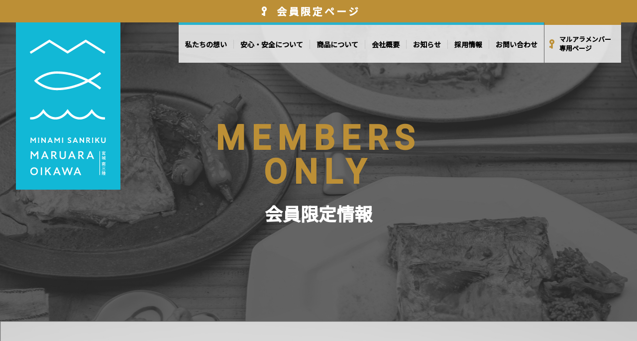

--- FILE ---
content_type: text/html; charset=UTF-8
request_url: https://www.maruara.jp/member/members-only/548/
body_size: 8711
content:
<!doctype html>
<html lang="ja">

<head>
  <!-- Global site tag (gtag.js) - Google Analytics -->
  <script async src="https://www.googletagmanager.com/gtag/js?id=UA-190345559-1"></script>
  <script>
    window.dataLayer = window.dataLayer || [];
    function gtag(){dataLayer.push(arguments);}
    gtag('js', new Date());

    gtag('config', 'UA-190345559-1');
  </script>	<!-- metas -->
	<meta charset="UTF-8">
	<meta http-equiv="content-language" content="ja">
	<meta http-equiv="X-UA-Compatible" content="IE=edge">
	<meta name="keywords" content="">
	<meta name="viewport" content="width=device-width">
	<meta name="format-detection" content="telephone=no">
	<!-- stylesheets -->
    <link href="https://fonts.googleapis.com/css2?family=Questrial&display=swap" rel="stylesheet">
	<link type="text/css" rel="stylesheet" href="https://www.maruara.jp/core/wp-content/themes/maruara/style.css?20260120183550">
    <link type="text/css" rel="stylesheet" href="https://www.maruara.jp/core/wp-content/themes/maruara/css/app.css?20260120183550">
    <link rel="stylesheet" href="https://www.maruara.jp/core/wp-content/themes/maruara/css/slick-theme.css?20260120183550">
    <link rel="stylesheet" href="https://www.maruara.jp/core/wp-content/themes/maruara/css/slick.css?20260120183550">
    <link rel="stylesheet" href="https://www.maruara.jp/core/wp-content/themes/maruara/css/jquery.lightbox.css?20260120183550" />

	<!-- icon -->
	<link rel="icon" type="image/png" href="https://www.maruara.jp/core/wp-content/themes/maruara/images/favicon.png">

	<!-- JavaScripts -->
    <script src="https://ajax.googleapis.com/ajax/libs/jquery/3.5.1/jquery.min.js"></script>
    <script src="https://www.maruara.jp/core/wp-content/themes/maruara/js/jquery.js"></script>

	<meta name='robots' content='index, follow, max-image-preview:large, max-snippet:-1, max-video-preview:-1' />

	<!-- This site is optimized with the Yoast SEO plugin v26.1.1 - https://yoast.com/wordpress/plugins/seo/ -->
	<title>飲食店、小売店向け業務用食材仕入　BtoB ECサイトオープン  | 株式会社丸荒</title>
	<link rel="canonical" href="https://www.maruara.jp/members-only/548/" />
	<meta property="og:locale" content="ja_JP" />
	<meta property="og:type" content="article" />
	<meta property="og:title" content="飲食店、小売店向け業務用食材仕入　BtoB ECサイトオープン  | 株式会社丸荒" />
	<meta property="og:description" content="メンバー限定 小売店、飲食店、レストラン、ホテル、など業務用食材を仕入できます。 生鮮品、冷凍品、常温品、海藻類、貝類、魚類、など旬の海産物も取り扱っております。 ご利用にはメンバー登録、パスワードが必要になります。 M [&hellip;]" />
	<meta property="og:url" content="https://www.maruara.jp/members-only/548/" />
	<meta property="og:site_name" content="株式会社丸荒" />
	<meta property="article:modified_time" content="2022-11-02T13:59:39+00:00" />
	<meta property="og:image" content="https://www.maruara.jp/core/wp-content/uploads/2022/02/5ce1729bd1044b882640fb27a3e5ed1a.jpg" />
	<meta property="og:image:width" content="1920" />
	<meta property="og:image:height" content="1196" />
	<meta property="og:image:type" content="image/jpeg" />
	<meta name="twitter:card" content="summary_large_image" />
	<meta name="twitter:label1" content="推定読み取り時間" />
	<meta name="twitter:data1" content="1分" />
	<script type="application/ld+json" class="yoast-schema-graph">{"@context":"https://schema.org","@graph":[{"@type":"WebPage","@id":"https://www.maruara.jp/members-only/548/","url":"https://www.maruara.jp/members-only/548/","name":"飲食店、小売店向け業務用食材仕入　BtoB ECサイトオープン | 株式会社丸荒","isPartOf":{"@id":"https://www.maruara.jp/#website"},"primaryImageOfPage":{"@id":"https://www.maruara.jp/members-only/548/#primaryimage"},"image":{"@id":"https://www.maruara.jp/members-only/548/#primaryimage"},"thumbnailUrl":"https://www.maruara.jp/core/wp-content/uploads/2022/02/5ce1729bd1044b882640fb27a3e5ed1a.jpg","datePublished":"2022-02-26T00:36:02+00:00","dateModified":"2022-11-02T13:59:39+00:00","breadcrumb":{"@id":"https://www.maruara.jp/members-only/548/#breadcrumb"},"inLanguage":"ja","potentialAction":[{"@type":"ReadAction","target":["https://www.maruara.jp/members-only/548/"]}]},{"@type":"ImageObject","inLanguage":"ja","@id":"https://www.maruara.jp/members-only/548/#primaryimage","url":"https://www.maruara.jp/core/wp-content/uploads/2022/02/5ce1729bd1044b882640fb27a3e5ed1a.jpg","contentUrl":"https://www.maruara.jp/core/wp-content/uploads/2022/02/5ce1729bd1044b882640fb27a3e5ed1a.jpg","width":1920,"height":1196},{"@type":"BreadcrumbList","@id":"https://www.maruara.jp/members-only/548/#breadcrumb","itemListElement":[{"@type":"ListItem","position":1,"name":"ホーム","item":"https://www.maruara.jp/"},{"@type":"ListItem","position":2,"name":"限定情報","item":"https://www.maruara.jp/members-only/"},{"@type":"ListItem","position":3,"name":"飲食店、小売店向け業務用食材仕入　BtoB ECサイトオープン"}]},{"@type":"WebSite","@id":"https://www.maruara.jp/#website","url":"https://www.maruara.jp/","name":"株式会社丸荒","description":"本社は太平洋を臨む恵まれた立地にあります。目の前には、まがき唐島。その年の気候や旬を体感し、収穫量や魚貝の質を直に確かめられる環境です。 漁師さん方とは、ともすれば売る側・買う側となりがちですが、当社は一緒に三陸の漁業を盛り上げる共存共栄の関係を一番に考えています。人と人とのつきあいの中で、浜と相対取引できるだけの信頼をつくり、より良い商品を全国に広めていきたいと考えています。","potentialAction":[{"@type":"SearchAction","target":{"@type":"EntryPoint","urlTemplate":"https://www.maruara.jp/?s={search_term_string}"},"query-input":{"@type":"PropertyValueSpecification","valueRequired":true,"valueName":"search_term_string"}}],"inLanguage":"ja"}]}</script>
	<!-- / Yoast SEO plugin. -->


<link rel="alternate" title="oEmbed (JSON)" type="application/json+oembed" href="https://www.maruara.jp/wp-json/oembed/1.0/embed?url=https%3A%2F%2Fwww.maruara.jp%2Fmember%2Fmembers-only%2F548%2F" />
<link rel="alternate" title="oEmbed (XML)" type="text/xml+oembed" href="https://www.maruara.jp/wp-json/oembed/1.0/embed?url=https%3A%2F%2Fwww.maruara.jp%2Fmember%2Fmembers-only%2F548%2F&#038;format=xml" />
<style id='wp-img-auto-sizes-contain-inline-css' type='text/css'>
img:is([sizes=auto i],[sizes^="auto," i]){contain-intrinsic-size:3000px 1500px}
/*# sourceURL=wp-img-auto-sizes-contain-inline-css */
</style>
<style id='wp-emoji-styles-inline-css' type='text/css'>

	img.wp-smiley, img.emoji {
		display: inline !important;
		border: none !important;
		box-shadow: none !important;
		height: 1em !important;
		width: 1em !important;
		margin: 0 0.07em !important;
		vertical-align: -0.1em !important;
		background: none !important;
		padding: 0 !important;
	}
/*# sourceURL=wp-emoji-styles-inline-css */
</style>
<style id='wp-block-library-inline-css' type='text/css'>
:root{--wp-block-synced-color:#7a00df;--wp-block-synced-color--rgb:122,0,223;--wp-bound-block-color:var(--wp-block-synced-color);--wp-editor-canvas-background:#ddd;--wp-admin-theme-color:#007cba;--wp-admin-theme-color--rgb:0,124,186;--wp-admin-theme-color-darker-10:#006ba1;--wp-admin-theme-color-darker-10--rgb:0,107,160.5;--wp-admin-theme-color-darker-20:#005a87;--wp-admin-theme-color-darker-20--rgb:0,90,135;--wp-admin-border-width-focus:2px}@media (min-resolution:192dpi){:root{--wp-admin-border-width-focus:1.5px}}.wp-element-button{cursor:pointer}:root .has-very-light-gray-background-color{background-color:#eee}:root .has-very-dark-gray-background-color{background-color:#313131}:root .has-very-light-gray-color{color:#eee}:root .has-very-dark-gray-color{color:#313131}:root .has-vivid-green-cyan-to-vivid-cyan-blue-gradient-background{background:linear-gradient(135deg,#00d084,#0693e3)}:root .has-purple-crush-gradient-background{background:linear-gradient(135deg,#34e2e4,#4721fb 50%,#ab1dfe)}:root .has-hazy-dawn-gradient-background{background:linear-gradient(135deg,#faaca8,#dad0ec)}:root .has-subdued-olive-gradient-background{background:linear-gradient(135deg,#fafae1,#67a671)}:root .has-atomic-cream-gradient-background{background:linear-gradient(135deg,#fdd79a,#004a59)}:root .has-nightshade-gradient-background{background:linear-gradient(135deg,#330968,#31cdcf)}:root .has-midnight-gradient-background{background:linear-gradient(135deg,#020381,#2874fc)}:root{--wp--preset--font-size--normal:16px;--wp--preset--font-size--huge:42px}.has-regular-font-size{font-size:1em}.has-larger-font-size{font-size:2.625em}.has-normal-font-size{font-size:var(--wp--preset--font-size--normal)}.has-huge-font-size{font-size:var(--wp--preset--font-size--huge)}.has-text-align-center{text-align:center}.has-text-align-left{text-align:left}.has-text-align-right{text-align:right}.has-fit-text{white-space:nowrap!important}#end-resizable-editor-section{display:none}.aligncenter{clear:both}.items-justified-left{justify-content:flex-start}.items-justified-center{justify-content:center}.items-justified-right{justify-content:flex-end}.items-justified-space-between{justify-content:space-between}.screen-reader-text{border:0;clip-path:inset(50%);height:1px;margin:-1px;overflow:hidden;padding:0;position:absolute;width:1px;word-wrap:normal!important}.screen-reader-text:focus{background-color:#ddd;clip-path:none;color:#444;display:block;font-size:1em;height:auto;left:5px;line-height:normal;padding:15px 23px 14px;text-decoration:none;top:5px;width:auto;z-index:100000}html :where(.has-border-color){border-style:solid}html :where([style*=border-top-color]){border-top-style:solid}html :where([style*=border-right-color]){border-right-style:solid}html :where([style*=border-bottom-color]){border-bottom-style:solid}html :where([style*=border-left-color]){border-left-style:solid}html :where([style*=border-width]){border-style:solid}html :where([style*=border-top-width]){border-top-style:solid}html :where([style*=border-right-width]){border-right-style:solid}html :where([style*=border-bottom-width]){border-bottom-style:solid}html :where([style*=border-left-width]){border-left-style:solid}html :where(img[class*=wp-image-]){height:auto;max-width:100%}:where(figure){margin:0 0 1em}html :where(.is-position-sticky){--wp-admin--admin-bar--position-offset:var(--wp-admin--admin-bar--height,0px)}@media screen and (max-width:600px){html :where(.is-position-sticky){--wp-admin--admin-bar--position-offset:0px}}
/*wp_block_styles_on_demand_placeholder:696fcb0609f08*/
/*# sourceURL=wp-block-library-inline-css */
</style>
<style id='classic-theme-styles-inline-css' type='text/css'>
/*! This file is auto-generated */
.wp-block-button__link{color:#fff;background-color:#32373c;border-radius:9999px;box-shadow:none;text-decoration:none;padding:calc(.667em + 2px) calc(1.333em + 2px);font-size:1.125em}.wp-block-file__button{background:#32373c;color:#fff;text-decoration:none}
/*# sourceURL=/wp-includes/css/classic-themes.min.css */
</style>
<link rel="https://api.w.org/" href="https://www.maruara.jp/wp-json/" /><link rel="alternate" title="JSON" type="application/json" href="https://www.maruara.jp/wp-json/wp/v2/members-only/548" /><link rel="EditURI" type="application/rsd+xml" title="RSD" href="https://www.maruara.jp/core/xmlrpc.php?rsd" />
<noscript><style>.lazyload[data-src]{display:none !important;}</style></noscript><style>.lazyload{background-image:none !important;}.lazyload:before{background-image:none !important;}</style></head>

<body data-rsssl=1>
    <div class="member-login"><p><span>会員限定ページ</span></p></div>
<div class="c-wrap">
<header role="banner">
	<div class="h-menuWrap">

		<div class="h-headWrap">
			<h1 class="h-logo"><a href="https://www.maruara.jp"><img src="[data-uri]" alt="及川商店" data-src="https://www.maruara.jp/core/wp-content/themes/maruara/images/shared/logo.png" decoding="async" class="lazyload" data-eio-rwidth="210" data-eio-rheight="336"><noscript><img src="https://www.maruara.jp/core/wp-content/themes/maruara/images/shared/logo.png" alt="及川商店" data-eio="l"></noscript></a></h1>
			<a class="h-btnNav__link" href="javascript:void(0)">
				<span class="cd-menu-icon"></span>
			</a> <!-- h-btnNav__link -->
		</div>

                		<div class="h-navWrap">
			<nav>
				<div class="h-menu">
					<ul class="h-menuArea">
						<li class="h-menuItem">
							<a href="https://www.maruara.jp/about/" class="h-menuItem__link">私たちの想い</a>
						</li>
						<li class="h-menuItem">
							<a href="https://www.maruara.jp/#safe-and-secure" class="h-menuItem__link">安心・安全について</a>
						</li>
						<li class="h-menuItem">
							<a href="https://www.maruara.jp/product/" class="h-menuItem__link">商品について</a>
						</li>
						<li class="h-menuItem">
							<a href="https://www.maruara.jp/about/#campany" class="h-menuItem__link">会社概要</a>
						</li>
						<li class="h-menuItem">
							<a href="https://www.maruara.jp/news/" class="h-menuItem__link">お知らせ</a>
						</li>
                        <li class="h-menuItem">
							<a href="https://www.maruara.jp/recruit/" class="h-menuItem__link">採用情報</a>
						</li>
                        <li class="h-menuItem">
							<a href="https://www.maruara.jp/contact/" class="h-menuItem__link">お問い合わせ</a>
						</li>
					</ul>
					<ul class="h-menuArea memberLink">
						<li class="h-menuItem">
							<a href="https://www.maruara.jp/member/" class="h-menuItem__link">マルアラメンバー<br>専用ページ</a>
						</li>
					</ul>
				</div>
			</nav>
		</div>    		</div>
</header><main role="main">
<div class="c-mainInner">
<div class="g-heroWrap">
	<div class="g-heroInner g-heroInner--single-member">
		<div class="g-heroTitleWrap">
			<h2 class="g-heroTitle"><span class="g-heroTitle__en">MEMBERS ONLY</span><span class="g-heroTitle__jp">会員限定情報</span></h2>
		</div>
	</div>
</div>
        <div class="p-homeContWrap p-homeContWrap--login">
    <div class="c-inner--sm">
        <div class="loginForm">
    <form class="post_password" action="https://www.maruara.jp/core/wp-login.php?action=postpass" method="post">
    <h3 class="login">パスワード</h3>
    <label><input name="post_password" type="password" size="24" /></label>
    <input type="submit" name="Submit" value="ENTER" />
    </form>
    </div>
        <div class="c-inner--login">
            <p>会員様限定でご覧いただけるページとなります。<br>
                Maruara Laboで開発された試作品や新商品のご紹介、直接のご注文もいただけます。<br>
                簡単な登録でご覧いただけますので、<br>
            ぜひ当社の会員様になってみませんか。</p>
            <div class="c-btnMember"><a class="c-btn__link" href="https://www.maruara.jp/product/menbership/"><span>会員について</span></a></div>
            <div class="explanation-parts">
            <p>メンバーご登録にあたりまして、お申込み内容を元に審査をさせていただいております。同業ならびに競合になりうる企業様、および一般の方からのご応募につきましてはお断りをさせて頂く場合がございます。</p>
            </div>
        </div>
    </div>

</div>	</div>
</main>
<script type="speculationrules">
{"prefetch":[{"source":"document","where":{"and":[{"href_matches":"/*"},{"not":{"href_matches":["/core/wp-*.php","/core/wp-admin/*","/core/wp-content/uploads/*","/core/wp-content/*","/core/wp-content/plugins/*","/core/wp-content/themes/maruara/*","/*\\?(.+)"]}},{"not":{"selector_matches":"a[rel~=\"nofollow\"]"}},{"not":{"selector_matches":".no-prefetch, .no-prefetch a"}}]},"eagerness":"conservative"}]}
</script>
<script type="text/javascript" id="eio-lazy-load-js-before">
/* <![CDATA[ */
var eio_lazy_vars = {"exactdn_domain":"","skip_autoscale":0,"threshold":0,"use_dpr":1};
//# sourceURL=eio-lazy-load-js-before
/* ]]> */
</script>
<script type="text/javascript" src="https://www.maruara.jp/core/wp-content/plugins/ewww-image-optimizer/includes/lazysizes.min.js?ver=821" id="eio-lazy-load-js" async="async" data-wp-strategy="async"></script>
<script id="wp-emoji-settings" type="application/json">
{"baseUrl":"https://s.w.org/images/core/emoji/17.0.2/72x72/","ext":".png","svgUrl":"https://s.w.org/images/core/emoji/17.0.2/svg/","svgExt":".svg","source":{"concatemoji":"https://www.maruara.jp/core/wp-includes/js/wp-emoji-release.min.js?ver=47835055d94fd2e061e1b2f9e7e12d86"}}
</script>
<script type="module">
/* <![CDATA[ */
/*! This file is auto-generated */
const a=JSON.parse(document.getElementById("wp-emoji-settings").textContent),o=(window._wpemojiSettings=a,"wpEmojiSettingsSupports"),s=["flag","emoji"];function i(e){try{var t={supportTests:e,timestamp:(new Date).valueOf()};sessionStorage.setItem(o,JSON.stringify(t))}catch(e){}}function c(e,t,n){e.clearRect(0,0,e.canvas.width,e.canvas.height),e.fillText(t,0,0);t=new Uint32Array(e.getImageData(0,0,e.canvas.width,e.canvas.height).data);e.clearRect(0,0,e.canvas.width,e.canvas.height),e.fillText(n,0,0);const a=new Uint32Array(e.getImageData(0,0,e.canvas.width,e.canvas.height).data);return t.every((e,t)=>e===a[t])}function p(e,t){e.clearRect(0,0,e.canvas.width,e.canvas.height),e.fillText(t,0,0);var n=e.getImageData(16,16,1,1);for(let e=0;e<n.data.length;e++)if(0!==n.data[e])return!1;return!0}function u(e,t,n,a){switch(t){case"flag":return n(e,"\ud83c\udff3\ufe0f\u200d\u26a7\ufe0f","\ud83c\udff3\ufe0f\u200b\u26a7\ufe0f")?!1:!n(e,"\ud83c\udde8\ud83c\uddf6","\ud83c\udde8\u200b\ud83c\uddf6")&&!n(e,"\ud83c\udff4\udb40\udc67\udb40\udc62\udb40\udc65\udb40\udc6e\udb40\udc67\udb40\udc7f","\ud83c\udff4\u200b\udb40\udc67\u200b\udb40\udc62\u200b\udb40\udc65\u200b\udb40\udc6e\u200b\udb40\udc67\u200b\udb40\udc7f");case"emoji":return!a(e,"\ud83e\u1fac8")}return!1}function f(e,t,n,a){let r;const o=(r="undefined"!=typeof WorkerGlobalScope&&self instanceof WorkerGlobalScope?new OffscreenCanvas(300,150):document.createElement("canvas")).getContext("2d",{willReadFrequently:!0}),s=(o.textBaseline="top",o.font="600 32px Arial",{});return e.forEach(e=>{s[e]=t(o,e,n,a)}),s}function r(e){var t=document.createElement("script");t.src=e,t.defer=!0,document.head.appendChild(t)}a.supports={everything:!0,everythingExceptFlag:!0},new Promise(t=>{let n=function(){try{var e=JSON.parse(sessionStorage.getItem(o));if("object"==typeof e&&"number"==typeof e.timestamp&&(new Date).valueOf()<e.timestamp+604800&&"object"==typeof e.supportTests)return e.supportTests}catch(e){}return null}();if(!n){if("undefined"!=typeof Worker&&"undefined"!=typeof OffscreenCanvas&&"undefined"!=typeof URL&&URL.createObjectURL&&"undefined"!=typeof Blob)try{var e="postMessage("+f.toString()+"("+[JSON.stringify(s),u.toString(),c.toString(),p.toString()].join(",")+"));",a=new Blob([e],{type:"text/javascript"});const r=new Worker(URL.createObjectURL(a),{name:"wpTestEmojiSupports"});return void(r.onmessage=e=>{i(n=e.data),r.terminate(),t(n)})}catch(e){}i(n=f(s,u,c,p))}t(n)}).then(e=>{for(const n in e)a.supports[n]=e[n],a.supports.everything=a.supports.everything&&a.supports[n],"flag"!==n&&(a.supports.everythingExceptFlag=a.supports.everythingExceptFlag&&a.supports[n]);var t;a.supports.everythingExceptFlag=a.supports.everythingExceptFlag&&!a.supports.flag,a.supports.everything||((t=a.source||{}).concatemoji?r(t.concatemoji):t.wpemoji&&t.twemoji&&(r(t.twemoji),r(t.wpemoji)))});
//# sourceURL=https://www.maruara.jp/core/wp-includes/js/wp-emoji-loader.min.js
/* ]]> */
</script>
<footer role="contentinfo">
    <div id="page_top"><a href="#"></a></div>
	<div class="f-wrap">
		<div class="f-logo">
			<a href="https://www.maruara.jp"><img src="[data-uri]" alt="" data-src="https://www.maruara.jp/core/wp-content/themes/maruara/images/shared/f-logo.png" decoding="async" class="lazyload" data-eio-rwidth="260" data-eio-rheight="106"><noscript><img src="https://www.maruara.jp/core/wp-content/themes/maruara/images/shared/f-logo.png" alt="" data-eio="l"></noscript></a>
		</div>
                <div class="f-menuWrap">
			<div class="f-menuCol">
				<dl class="f-menuBox">
					<dd><a href="https://www.maruara.jp/about/">私たちの想い</a></dd>
					<dd><a href="https://www.maruara.jp/#safe-and-secure">安心・安全について</a></dd>
					<dd><a href="https://www.maruara.jp/product/">商品について</a></dd>
				</dl>
			<!-- /.f-menuCol -->
			</div>
			<div class="f-menuCol">
				<dl class="f-menuBox">
					<dt><a href="https://www.maruara.jp/about/#campany">会社概要</a></dt>
                    <dd><a href="https://www.maruara.jp/news/">お知らせ</a></dd>
					<dd><a href="https://www.maruara.jp/recruit/">採用情報</a></dd>
				</dl>
			<!-- /.f-menuCol -->
			</div>
			<div class="f-menuCol">
				<dl class="f-menuBox">
                    <dd><a href="https://www.maruara.jp/terms-of-service/">サイトポリシー</a></dd>
					<dd><a href="https://www.maruara.jp/privacypolicy/">プライバシーポリシー</a></dd>
					<dd><a href="https://www.maruara.jp/sitemap/">サイトマップ</a></dd>
				</dl>
			<!-- /.f-menuCol -->
			</div>
			<div class="f-menuCol f-member">
				<dl class="f-menuBox">
					<dt><div class="c-btnMember"><a class="c-btn__link c-btn__link__member" href="https://www.maruara.jp/member/"><span>丸荒商品展示場</span></a></div></dt>
                    <dd class="c-btnCompanyArea"><div class="c-btnCompany"><a class="c-btn__link c-btn__link__company" href="https://www.maruara.jp/core/wp-content/themes/maruara/pdf/about_maruara.pdf" target="_blank"><span>会社案内ダウンロード</span></a></div></dd>
                    <dd class="ico-sns"><a href="https://www.facebook.com/%E4%B8%B8%E8%8D%92-1648440191894151/?ref=page_internal" target="_blank"><img src="[data-uri]" alt="facebook" data-src="https://www.maruara.jp/core/wp-content/themes/maruara/images/shared/icon-facebook.png" decoding="async" class="lazyload" data-eio-rwidth="12" data-eio-rheight="22"><noscript><img src="https://www.maruara.jp/core/wp-content/themes/maruara/images/shared/icon-facebook.png" alt="facebook" data-eio="l"></noscript></a><a href="https://www.instagram.com/maruara_oikawa/?hl=ja" target="_blank"><img src="[data-uri]" alt="instagram" data-src="https://www.maruara.jp/core/wp-content/themes/maruara/images/shared/icon-insta.png" decoding="async" class="lazyload" data-eio-rwidth="48" data-eio-rheight="48"><noscript><img src="https://www.maruara.jp/core/wp-content/themes/maruara/images/shared/icon-insta.png" alt="instagram" data-eio="l"></noscript></a><a href="https://www.youtube.com/channel/UCNneDmiaDElQaXMaGOVQsvA" target="_blank"><img src="[data-uri]" alt="youtube" class="ico-youtube lazyload" data-src="https://www.maruara.jp/core/wp-content/themes/maruara/images/shared/icon-youtube.png" decoding="async" data-eio-rwidth="64" data-eio-rheight="64"><noscript><img src="https://www.maruara.jp/core/wp-content/themes/maruara/images/shared/icon-youtube.png" alt="youtube" class="ico-youtube" data-eio="l"></noscript></a></dd>
				</dl>
			<!-- /.f-menuCol -->
			</div>
		</div>
    			
		<div class="f-copyWrap">
			<div class="f-copyInner">
				<div class="f-copy">©MARUARA OIKAWA</div>
			</div>
		</div>
	<!-- /.f-wrap -->
	</div>
</footer>

<!-- /.c-wrap -->
</div>

<script src="https://www.maruara.jp/core/wp-content/themes/maruara/js/app.js"></script>


<script src="https://www.maruara.jp/core/wp-content/themes/maruara/js/search.js?20260120183550'"></script>
<script src="https://www.maruara.jp/core/wp-content/themes/maruara/js/jquery.lightbox.min.js"></script>
<script>
  $(function() {
    $('.subImg a').lightbox(); 
  });
</script>
</div>
</body>
</html>

--- FILE ---
content_type: text/css
request_url: https://www.maruara.jp/core/wp-content/themes/maruara/style.css?20260120183550
body_size: 11
content:
/*
Theme Name: 
Theme URI:
Description: 
Author:
Author URI:
License:
License URI:
Version: 1.0.0
Text Domain:
Tags:
*/

--- FILE ---
content_type: text/css
request_url: https://www.maruara.jp/core/wp-content/themes/maruara/css/app.css?20260120183550
body_size: 69386
content:
@import"https://fonts.googleapis.com/css2?family=Noto+Sans+JP:wght@500&display=swap";@import"https://fonts.googleapis.com/css2?family=Noto+Sans+JP:wght@500&family=Roboto:wght@500&display=swap";html{color:#000;background:#FFF}body,div,dl,dt,dd,ul,ol,li,h1,h2,h3,h4,h5,h6,pre,code,form,fieldset,legend,input,textarea,p,blockquote,th,td{margin:0;padding:0}table{border-collapse:collapse;border-spacing:0}fieldset,img{border:0}address,caption,cite,code,dfn,em,strong,th,var{font-style:normal;font-weight:400}ol,ul{list-style:none}caption,th{text-align:left}h1,h2,h3,h4,h5,h6{font-weight:400}q:before,q:after{content:''}abbr,acronym{border:0;font-variant:normal}sup{vertical-align:text-top}sub{vertical-align:text-bottom}input,textarea,select{font-family:inherit;font-size:inherit;font-weight:inherit}input,textarea,select{*font-size:100%}legend{color:#000}#yui3-css-stamp.cssreset{display:none}/*! sanitize.css v3.0.0 | CC0 1.0 Public Domain | github.com/10up/sanitize.css */audio:not([controls]){display:none}button{overflow:visible;-webkit-appearance:button}details{display:block}html{-webkit-text-size-adjust:100%}input{-webkit-border-radius:0}@nest &[type="button"],&[type="reset"],&[type="submit"]{input{-webkit-appearance:button}}@nest &[type="number"]{input{width:auto}}@nest &[type="search"]{input{-webkit-appearance:textfield}@nest &::-webkit-search-cancel-button,&::-webkit-search-decoration{input{-webkit-appearance:none}}}main{display:block}pre{overflow:auto}progress{display:inline-block}small{font-size:var(--small-font-size,75%)}summary{display:block}svg:not(:root){overflow:hidden}template{display:none}textarea{overflow:auto}[hidden]{display:none}*,:before,:after{box-sizing:inherit}*{font-size:inherit;line-height:inherit}:before,:after{text-decoration:inherit;vertical-align:inherit}*,:before,:after{border-style:solid;border-width:0}*{background-repeat:var(--background-repeat,no-repeat);margin:0;padding:0}:root{background-color:var(--html-background-color,#fff);box-sizing:var(--html-box-sizing,border-box);color:var(--html-color,#000);cursor:var(--html-cursor,default);text-rendering:var(--html-text-rendering,optimizeLegibility)}a{text-decoration:var(--anchor-text-decoration,none)}audio,canvas,iframe,img,svg,video{vertical-align:var(--media-element-vertical-align,middle)}button,input,select,textarea{background-color:var(--form-element-background-color,transparent)}button,input,select,textarea{color:inherit;font-family:inherit;font-style:inherit;font-weight:inherit}button,[type=button],[type=date],[type=datetime],[type=datetime-local],[type=email],[type=month],[type=number],[type=password],[type=reset],[type=search],[type=submit],[type=tel],[type=text],[type=time],[type=url],[type=week],select,textarea{min-height:var(--form-element-min-height,1.5em)}code,kbd,pre,samp{font-family:"var(--monospace-font-family, monospace)",monospace}select{-moz-appearance:none;-webkit-appearance:none}@nest &::-ms-expand{select{display:none}}@nest &::-ms-value{select{color:currentColor}}table{border-collapse:var(--table-border-collapse,collapse);border-spacing:var(--table-border-spacing,0)}textarea{resize:var(--textarea-resize,vertical)}[aria-busy=true]{cursor:progress}[aria-controls]{cursor:pointer}[aria-disabled]{cursor:default}[hidden][aria-hidden=false]{clip:rect(0 0 0 0);display:inherit;position:absolute}@nest &:focus{[hidden][aria-hidden=false]{clip:auto}}*{border:0;margin:0;outline:0;padding:0;-ms-box-sizing:border-box;-o-box-sizing:border-box;box-sizing:border-box;font:inherit;font-family:inherit;font-size:100%;font-style:inherit;font-weight:inherit;text-decoration:none;vertical-align:baseline}html{font-size:62.5%;width:100%;height:100%}body{font-size:10px;font-size:1.0rem;line-height:1;position:relative;-webkit-text-size-adjust:100%;-ms-text-size-adjust:100%;-o-text-size-adjust:100%;text-size-adjust:100%}article,aside,dialog,figure,footer,header,main,menu,nav,section{display:block}audio,canvas,video{display:inline-block}br,hr{display:block}ol,ul{list-style:none}blockquote,q{quotes:none}blockquote:before,blockquote:after,q:before,q:after{content:'';content:none}input,select{vertical-align:middle}table{border-collapse:collapse;border-spacing:0;empty-cells:show}article,aside,details,figcaption,figure,footer,header,hgroup,menu,nav,section{display:block}.u-clearfix:after{content:".";display:block;clear:both;height:0;visibility:hidden}.u-clearfix{min-height:.1px}* html .u-clearfix{height:1px}.u-aLeft{text-align:left!important}.u-aCenter{text-align:center!important}.u-aRight{text-align:right!important}@media screen and (min-width:768px){.u-aLeft--pc{text-align:left!important}.u-aCenter--pc{text-align:center!important}.u-aRight--pc{text-align:right!important}}@media screen and (max-width:767px){.u-aLeft--sp{text-align:left!important}.u-aCenter--sp{text-align:center!important}.u-aRight--sp{text-align:right!important}}.u-fRight{float:right}.u-fLeft{float:left}.u-hidden{display:none}@media screen and (max-width:767px){.u-hidden--sp{display:none}}@media screen and (min-width:768px){.u-hidden--pc{display:none}}.u-imgfull{width:100%;height:auto}@media screen and (max-width:767px){.u-imgfull--sp{width:100%;height:auto}}@media screen and (min-width:768px){.u-hoverOpacity--pc{-webkit-transition:all .2s ease-in-out 0s;transition:all .2s ease-in-out 0s}}@media screen and (min-width:768px){.u-hoverOpacity--pc:hover{opacity:.8;-ms-filter:"progid:DXImageTransform.Microsoft.Alpha(Opacity=80)";filter:alpha(opacity=80)}}.u-indent{text-indent:1em}.u-indent_att{text-indent:-1em;padding-left:1em}.u-fwNml{font-weight:400!important}.u-fwBold{font-weight:700!important}.u-clrWht{color:#fff!important}.u-clrBlck{color:#000!important}.u-clrGry{color:#e5e5e5!important}.u-clrBase{color:#fff!important}.u-clrMain{color:#0cbbee!important}.u-clrAccent{color:#db0310!important}.u-clrPrimary{color:#db0310!important}.u-clrSuccess{color:#fff!important}.u-clrInfo{color:#fff!important}.u-clrDanger{color:#fff!important}.u-clrWarning{color:#ce1818!important}.u-clrPjc01{color:#0cbbee!important}.u-clrPjc02{color:#555!important}.u-clrPjc03{color:#fff!important}.u-clrPjc04{color:#fff!important}.u-clrPjc05{color:#fff!important}.u-bgClrBlck{background:#000!important}.u-bgClrWht{background:#fff!important}.u-bgClrGry{background:#e5e5e5!important}.u-bgClrBase{background:#fff!important}.u-bgClrMain{background:#0cbbee!important}.u-bgClrAccent{background:#db0310!important}.u-bgClrPrimary{background:#db0310!important}.u-bgClrSuccess{background:#fff!important}.u-bgClrInfo{background:#fff!important}.u-bgClrDanger{background:#fff!important}.u-bgClrWarning{background:#ce1818!important}.u-bgClrPjc01{background:#0cbbee!important}.u-bgClrPjc02{background:#555!important}.u-bgClrPjc03{background:#fff!important}.u-bgClrPjc04{background:#fff!important}.u-bgClrPjc05{background:#fff!important}.u-fs100{font-size:100px!important}@media screen and (min-width:768px){.u-fs100--pc{font-size:100px!important}}@media screen and (max-width:767px){.u-fs100--sp{font-size:100px!important}}.u-fs99{font-size:99px!important}@media screen and (min-width:768px){.u-fs99--pc{font-size:99px!important}}@media screen and (max-width:767px){.u-fs99--sp{font-size:99px!important}}.u-fs98{font-size:98px!important}@media screen and (min-width:768px){.u-fs98--pc{font-size:98px!important}}@media screen and (max-width:767px){.u-fs98--sp{font-size:98px!important}}.u-fs97{font-size:97px!important}@media screen and (min-width:768px){.u-fs97--pc{font-size:97px!important}}@media screen and (max-width:767px){.u-fs97--sp{font-size:97px!important}}.u-fs96{font-size:96px!important}@media screen and (min-width:768px){.u-fs96--pc{font-size:96px!important}}@media screen and (max-width:767px){.u-fs96--sp{font-size:96px!important}}.u-fs95{font-size:95px!important}@media screen and (min-width:768px){.u-fs95--pc{font-size:95px!important}}@media screen and (max-width:767px){.u-fs95--sp{font-size:95px!important}}.u-fs94{font-size:94px!important}@media screen and (min-width:768px){.u-fs94--pc{font-size:94px!important}}@media screen and (max-width:767px){.u-fs94--sp{font-size:94px!important}}.u-fs93{font-size:93px!important}@media screen and (min-width:768px){.u-fs93--pc{font-size:93px!important}}@media screen and (max-width:767px){.u-fs93--sp{font-size:93px!important}}.u-fs92{font-size:92px!important}@media screen and (min-width:768px){.u-fs92--pc{font-size:92px!important}}@media screen and (max-width:767px){.u-fs92--sp{font-size:92px!important}}.u-fs91{font-size:91px!important}@media screen and (min-width:768px){.u-fs91--pc{font-size:91px!important}}@media screen and (max-width:767px){.u-fs91--sp{font-size:91px!important}}.u-fs90{font-size:90px!important}@media screen and (min-width:768px){.u-fs90--pc{font-size:90px!important}}@media screen and (max-width:767px){.u-fs90--sp{font-size:90px!important}}.u-fs89{font-size:89px!important}@media screen and (min-width:768px){.u-fs89--pc{font-size:89px!important}}@media screen and (max-width:767px){.u-fs89--sp{font-size:89px!important}}.u-fs88{font-size:88px!important}@media screen and (min-width:768px){.u-fs88--pc{font-size:88px!important}}@media screen and (max-width:767px){.u-fs88--sp{font-size:88px!important}}.u-fs87{font-size:87px!important}@media screen and (min-width:768px){.u-fs87--pc{font-size:87px!important}}@media screen and (max-width:767px){.u-fs87--sp{font-size:87px!important}}.u-fs86{font-size:86px!important}@media screen and (min-width:768px){.u-fs86--pc{font-size:86px!important}}@media screen and (max-width:767px){.u-fs86--sp{font-size:86px!important}}.u-fs85{font-size:85px!important}@media screen and (min-width:768px){.u-fs85--pc{font-size:85px!important}}@media screen and (max-width:767px){.u-fs85--sp{font-size:85px!important}}.u-fs84{font-size:84px!important}@media screen and (min-width:768px){.u-fs84--pc{font-size:84px!important}}@media screen and (max-width:767px){.u-fs84--sp{font-size:84px!important}}.u-fs83{font-size:83px!important}@media screen and (min-width:768px){.u-fs83--pc{font-size:83px!important}}@media screen and (max-width:767px){.u-fs83--sp{font-size:83px!important}}.u-fs82{font-size:82px!important}@media screen and (min-width:768px){.u-fs82--pc{font-size:82px!important}}@media screen and (max-width:767px){.u-fs82--sp{font-size:82px!important}}.u-fs81{font-size:81px!important}@media screen and (min-width:768px){.u-fs81--pc{font-size:81px!important}}@media screen and (max-width:767px){.u-fs81--sp{font-size:81px!important}}.u-fs80{font-size:80px!important}@media screen and (min-width:768px){.u-fs80--pc{font-size:80px!important}}@media screen and (max-width:767px){.u-fs80--sp{font-size:80px!important}}.u-fs79{font-size:79px!important}@media screen and (min-width:768px){.u-fs79--pc{font-size:79px!important}}@media screen and (max-width:767px){.u-fs79--sp{font-size:79px!important}}.u-fs78{font-size:78px!important}@media screen and (min-width:768px){.u-fs78--pc{font-size:78px!important}}@media screen and (max-width:767px){.u-fs78--sp{font-size:78px!important}}.u-fs77{font-size:77px!important}@media screen and (min-width:768px){.u-fs77--pc{font-size:77px!important}}@media screen and (max-width:767px){.u-fs77--sp{font-size:77px!important}}.u-fs76{font-size:76px!important}@media screen and (min-width:768px){.u-fs76--pc{font-size:76px!important}}@media screen and (max-width:767px){.u-fs76--sp{font-size:76px!important}}.u-fs75{font-size:75px!important}@media screen and (min-width:768px){.u-fs75--pc{font-size:75px!important}}@media screen and (max-width:767px){.u-fs75--sp{font-size:75px!important}}.u-fs74{font-size:74px!important}@media screen and (min-width:768px){.u-fs74--pc{font-size:74px!important}}@media screen and (max-width:767px){.u-fs74--sp{font-size:74px!important}}.u-fs73{font-size:73px!important}@media screen and (min-width:768px){.u-fs73--pc{font-size:73px!important}}@media screen and (max-width:767px){.u-fs73--sp{font-size:73px!important}}.u-fs72{font-size:72px!important}@media screen and (min-width:768px){.u-fs72--pc{font-size:72px!important}}@media screen and (max-width:767px){.u-fs72--sp{font-size:72px!important}}.u-fs71{font-size:71px!important}@media screen and (min-width:768px){.u-fs71--pc{font-size:71px!important}}@media screen and (max-width:767px){.u-fs71--sp{font-size:71px!important}}.u-fs70{font-size:70px!important}@media screen and (min-width:768px){.u-fs70--pc{font-size:70px!important}}@media screen and (max-width:767px){.u-fs70--sp{font-size:70px!important}}.u-fs69{font-size:69px!important}@media screen and (min-width:768px){.u-fs69--pc{font-size:69px!important}}@media screen and (max-width:767px){.u-fs69--sp{font-size:69px!important}}.u-fs68{font-size:68px!important}@media screen and (min-width:768px){.u-fs68--pc{font-size:68px!important}}@media screen and (max-width:767px){.u-fs68--sp{font-size:68px!important}}.u-fs67{font-size:67px!important}@media screen and (min-width:768px){.u-fs67--pc{font-size:67px!important}}@media screen and (max-width:767px){.u-fs67--sp{font-size:67px!important}}.u-fs66{font-size:66px!important}@media screen and (min-width:768px){.u-fs66--pc{font-size:66px!important}}@media screen and (max-width:767px){.u-fs66--sp{font-size:66px!important}}.u-fs65{font-size:65px!important}@media screen and (min-width:768px){.u-fs65--pc{font-size:65px!important}}@media screen and (max-width:767px){.u-fs65--sp{font-size:65px!important}}.u-fs64{font-size:64px!important}@media screen and (min-width:768px){.u-fs64--pc{font-size:64px!important}}@media screen and (max-width:767px){.u-fs64--sp{font-size:64px!important}}.u-fs63{font-size:63px!important}@media screen and (min-width:768px){.u-fs63--pc{font-size:63px!important}}@media screen and (max-width:767px){.u-fs63--sp{font-size:63px!important}}.u-fs62{font-size:62px!important}@media screen and (min-width:768px){.u-fs62--pc{font-size:62px!important}}@media screen and (max-width:767px){.u-fs62--sp{font-size:62px!important}}.u-fs61{font-size:61px!important}@media screen and (min-width:768px){.u-fs61--pc{font-size:61px!important}}@media screen and (max-width:767px){.u-fs61--sp{font-size:61px!important}}.u-fs60{font-size:60px!important}@media screen and (min-width:768px){.u-fs60--pc{font-size:60px!important}}@media screen and (max-width:767px){.u-fs60--sp{font-size:60px!important}}.u-fs59{font-size:59px!important}@media screen and (min-width:768px){.u-fs59--pc{font-size:59px!important}}@media screen and (max-width:767px){.u-fs59--sp{font-size:59px!important}}.u-fs58{font-size:58px!important}@media screen and (min-width:768px){.u-fs58--pc{font-size:58px!important}}@media screen and (max-width:767px){.u-fs58--sp{font-size:58px!important}}.u-fs57{font-size:57px!important}@media screen and (min-width:768px){.u-fs57--pc{font-size:57px!important}}@media screen and (max-width:767px){.u-fs57--sp{font-size:57px!important}}.u-fs56{font-size:56px!important}@media screen and (min-width:768px){.u-fs56--pc{font-size:56px!important}}@media screen and (max-width:767px){.u-fs56--sp{font-size:56px!important}}.u-fs55{font-size:55px!important}@media screen and (min-width:768px){.u-fs55--pc{font-size:55px!important}}@media screen and (max-width:767px){.u-fs55--sp{font-size:55px!important}}.u-fs54{font-size:54px!important}@media screen and (min-width:768px){.u-fs54--pc{font-size:54px!important}}@media screen and (max-width:767px){.u-fs54--sp{font-size:54px!important}}.u-fs53{font-size:53px!important}@media screen and (min-width:768px){.u-fs53--pc{font-size:53px!important}}@media screen and (max-width:767px){.u-fs53--sp{font-size:53px!important}}.u-fs52{font-size:52px!important}@media screen and (min-width:768px){.u-fs52--pc{font-size:52px!important}}@media screen and (max-width:767px){.u-fs52--sp{font-size:52px!important}}.u-fs51{font-size:51px!important}@media screen and (min-width:768px){.u-fs51--pc{font-size:51px!important}}@media screen and (max-width:767px){.u-fs51--sp{font-size:51px!important}}.u-fs50{font-size:50px!important}@media screen and (min-width:768px){.u-fs50--pc{font-size:50px!important}}@media screen and (max-width:767px){.u-fs50--sp{font-size:50px!important}}.u-fs49{font-size:49px!important}@media screen and (min-width:768px){.u-fs49--pc{font-size:49px!important}}@media screen and (max-width:767px){.u-fs49--sp{font-size:49px!important}}.u-fs48{font-size:48px!important}@media screen and (min-width:768px){.u-fs48--pc{font-size:48px!important}}@media screen and (max-width:767px){.u-fs48--sp{font-size:48px!important}}.u-fs47{font-size:47px!important}@media screen and (min-width:768px){.u-fs47--pc{font-size:47px!important}}@media screen and (max-width:767px){.u-fs47--sp{font-size:47px!important}}.u-fs46{font-size:46px!important}@media screen and (min-width:768px){.u-fs46--pc{font-size:46px!important}}@media screen and (max-width:767px){.u-fs46--sp{font-size:46px!important}}.u-fs45{font-size:45px!important}@media screen and (min-width:768px){.u-fs45--pc{font-size:45px!important}}@media screen and (max-width:767px){.u-fs45--sp{font-size:45px!important}}.u-fs44{font-size:44px!important}@media screen and (min-width:768px){.u-fs44--pc{font-size:44px!important}}@media screen and (max-width:767px){.u-fs44--sp{font-size:44px!important}}.u-fs43{font-size:43px!important}@media screen and (min-width:768px){.u-fs43--pc{font-size:43px!important}}@media screen and (max-width:767px){.u-fs43--sp{font-size:43px!important}}.u-fs42{font-size:42px!important}@media screen and (min-width:768px){.u-fs42--pc{font-size:42px!important}}@media screen and (max-width:767px){.u-fs42--sp{font-size:42px!important}}.u-fs41{font-size:41px!important}@media screen and (min-width:768px){.u-fs41--pc{font-size:41px!important}}@media screen and (max-width:767px){.u-fs41--sp{font-size:41px!important}}.u-fs40{font-size:40px!important}@media screen and (min-width:768px){.u-fs40--pc{font-size:40px!important}}@media screen and (max-width:767px){.u-fs40--sp{font-size:40px!important}}.u-fs39{font-size:39px!important}@media screen and (min-width:768px){.u-fs39--pc{font-size:39px!important}}@media screen and (max-width:767px){.u-fs39--sp{font-size:39px!important}}.u-fs38{font-size:38px!important}@media screen and (min-width:768px){.u-fs38--pc{font-size:38px!important}}@media screen and (max-width:767px){.u-fs38--sp{font-size:38px!important}}.u-fs37{font-size:37px!important}@media screen and (min-width:768px){.u-fs37--pc{font-size:37px!important}}@media screen and (max-width:767px){.u-fs37--sp{font-size:37px!important}}.u-fs36{font-size:36px!important}@media screen and (min-width:768px){.u-fs36--pc{font-size:36px!important}}@media screen and (max-width:767px){.u-fs36--sp{font-size:36px!important}}.u-fs35{font-size:35px!important}@media screen and (min-width:768px){.u-fs35--pc{font-size:35px!important}}@media screen and (max-width:767px){.u-fs35--sp{font-size:35px!important}}.u-fs34{font-size:34px!important}@media screen and (min-width:768px){.u-fs34--pc{font-size:34px!important}}@media screen and (max-width:767px){.u-fs34--sp{font-size:34px!important}}.u-fs33{font-size:33px!important}@media screen and (min-width:768px){.u-fs33--pc{font-size:33px!important}}@media screen and (max-width:767px){.u-fs33--sp{font-size:33px!important}}.u-fs32{font-size:32px!important}@media screen and (min-width:768px){.u-fs32--pc{font-size:32px!important}}@media screen and (max-width:767px){.u-fs32--sp{font-size:32px!important}}.u-fs31{font-size:31px!important}@media screen and (min-width:768px){.u-fs31--pc{font-size:31px!important}}@media screen and (max-width:767px){.u-fs31--sp{font-size:31px!important}}.u-fs30{font-size:30px!important}@media screen and (min-width:768px){.u-fs30--pc{font-size:30px!important}}@media screen and (max-width:767px){.u-fs30--sp{font-size:30px!important}}.u-fs29{font-size:29px!important}@media screen and (min-width:768px){.u-fs29--pc{font-size:29px!important}}@media screen and (max-width:767px){.u-fs29--sp{font-size:29px!important}}.u-fs28{font-size:28px!important}@media screen and (min-width:768px){.u-fs28--pc{font-size:28px!important}}@media screen and (max-width:767px){.u-fs28--sp{font-size:28px!important}}.u-fs27{font-size:27px!important}@media screen and (min-width:768px){.u-fs27--pc{font-size:27px!important}}@media screen and (max-width:767px){.u-fs27--sp{font-size:27px!important}}.u-fs26{font-size:26px!important}@media screen and (min-width:768px){.u-fs26--pc{font-size:26px!important}}@media screen and (max-width:767px){.u-fs26--sp{font-size:26px!important}}.u-fs25{font-size:25px!important}@media screen and (min-width:768px){.u-fs25--pc{font-size:25px!important}}@media screen and (max-width:767px){.u-fs25--sp{font-size:25px!important}}.u-fs24{font-size:24px!important}@media screen and (min-width:768px){.u-fs24--pc{font-size:24px!important}}@media screen and (max-width:767px){.u-fs24--sp{font-size:24px!important}}.u-fs23{font-size:23px!important}@media screen and (min-width:768px){.u-fs23--pc{font-size:23px!important}}@media screen and (max-width:767px){.u-fs23--sp{font-size:23px!important}}.u-fs22{font-size:22px!important}@media screen and (min-width:768px){.u-fs22--pc{font-size:22px!important}}@media screen and (max-width:767px){.u-fs22--sp{font-size:22px!important}}.u-fs21{font-size:21px!important}@media screen and (min-width:768px){.u-fs21--pc{font-size:21px!important}}@media screen and (max-width:767px){.u-fs21--sp{font-size:21px!important}}.u-fs20{font-size:20px!important}@media screen and (min-width:768px){.u-fs20--pc{font-size:20px!important}}@media screen and (max-width:767px){.u-fs20--sp{font-size:20px!important}}.u-fs19{font-size:19px!important}@media screen and (min-width:768px){.u-fs19--pc{font-size:19px!important}}@media screen and (max-width:767px){.u-fs19--sp{font-size:19px!important}}.u-fs18{font-size:18px!important}@media screen and (min-width:768px){.u-fs18--pc{font-size:18px!important}}@media screen and (max-width:767px){.u-fs18--sp{font-size:18px!important}}.u-fs17{font-size:17px!important}@media screen and (min-width:768px){.u-fs17--pc{font-size:17px!important}}@media screen and (max-width:767px){.u-fs17--sp{font-size:17px!important}}.u-fs16{font-size:16px!important}@media screen and (min-width:768px){.u-fs16--pc{font-size:16px!important}}@media screen and (max-width:767px){.u-fs16--sp{font-size:16px!important}}.u-fs15{font-size:15px!important}@media screen and (min-width:768px){.u-fs15--pc{font-size:15px!important}}@media screen and (max-width:767px){.u-fs15--sp{font-size:15px!important}}.u-fs14{font-size:14px!important}@media screen and (min-width:768px){.u-fs14--pc{font-size:14px!important}}@media screen and (max-width:767px){.u-fs14--sp{font-size:14px!important}}.u-fs13{font-size:13px!important}@media screen and (min-width:768px){.u-fs13--pc{font-size:13px!important}}@media screen and (max-width:767px){.u-fs13--sp{font-size:13px!important}}.u-fs12{font-size:12px!important}@media screen and (min-width:768px){.u-fs12--pc{font-size:12px!important}}@media screen and (max-width:767px){.u-fs12--sp{font-size:12px!important}}.u-fs11{font-size:11px!important}@media screen and (min-width:768px){.u-fs11--pc{font-size:11px!important}}@media screen and (max-width:767px){.u-fs11--sp{font-size:11px!important}}.u-fs10{font-size:10px!important}@media screen and (min-width:768px){.u-fs10--pc{font-size:10px!important}}@media screen and (max-width:767px){.u-fs10--sp{font-size:10px!important}}.u-fs9{font-size:9px!important}@media screen and (min-width:768px){.u-fs9--pc{font-size:9px!important}}@media screen and (max-width:767px){.u-fs9--sp{font-size:9px!important}}.u-fs8{font-size:8px!important}@media screen and (min-width:768px){.u-fs8--pc{font-size:8px!important}}@media screen and (max-width:767px){.u-fs8--sp{font-size:8px!important}}.u-fs7{font-size:7px!important}@media screen and (min-width:768px){.u-fs7--pc{font-size:7px!important}}@media screen and (max-width:767px){.u-fs7--sp{font-size:7px!important}}.u-fs6{font-size:6px!important}@media screen and (min-width:768px){.u-fs6--pc{font-size:6px!important}}@media screen and (max-width:767px){.u-fs6--sp{font-size:6px!important}}.u-fs5{font-size:5px!important}@media screen and (min-width:768px){.u-fs5--pc{font-size:5px!important}}@media screen and (max-width:767px){.u-fs5--sp{font-size:5px!important}}.u-fs4{font-size:4px!important}@media screen and (min-width:768px){.u-fs4--pc{font-size:4px!important}}@media screen and (max-width:767px){.u-fs4--sp{font-size:4px!important}}.u-fs3{font-size:3px!important}@media screen and (min-width:768px){.u-fs3--pc{font-size:3px!important}}@media screen and (max-width:767px){.u-fs3--sp{font-size:3px!important}}.u-fs2{font-size:2px!important}@media screen and (min-width:768px){.u-fs2--pc{font-size:2px!important}}@media screen and (max-width:767px){.u-fs2--sp{font-size:2px!important}}.u-fs1{font-size:1px!important}@media screen and (min-width:768px){.u-fs1--pc{font-size:1px!important}}@media screen and (max-width:767px){.u-fs1--sp{font-size:1px!important}}.u-fs0{font-size:0!important}@media screen and (min-width:768px){.u-fs0--pc{font-size:0!important}}@media screen and (max-width:767px){.u-fs0--sp{font-size:0!important}}.u-w100{width:100%!important}.u-w99{width:99%!important}.u-w98{width:98%!important}.u-w97{width:97%!important}.u-w96{width:96%!important}.u-w95{width:95%!important}.u-w94{width:94%!important}.u-w93{width:93%!important}.u-w92{width:92%!important}.u-w91{width:91%!important}.u-w90{width:90%!important}.u-w89{width:89%!important}.u-w88{width:88%!important}.u-w87{width:87%!important}.u-w86{width:86%!important}.u-w85{width:85%!important}.u-w84{width:84%!important}.u-w83{width:83%!important}.u-w82{width:82%!important}.u-w81{width:81%!important}.u-w80{width:80%!important}.u-w79{width:79%!important}.u-w78{width:78%!important}.u-w77{width:77%!important}.u-w76{width:76%!important}.u-w75{width:75%!important}.u-w74{width:74%!important}.u-w73{width:73%!important}.u-w72{width:72%!important}.u-w71{width:71%!important}.u-w70{width:70%!important}.u-w69{width:69%!important}.u-w68{width:68%!important}.u-w67{width:67%!important}.u-w66{width:66%!important}.u-w65{width:65%!important}.u-w64{width:64%!important}.u-w63{width:63%!important}.u-w62{width:62%!important}.u-w61{width:61%!important}.u-w60{width:60%!important}.u-w59{width:59%!important}.u-w58{width:58%!important}.u-w57{width:57%!important}.u-w56{width:56%!important}.u-w55{width:55%!important}.u-w54{width:54%!important}.u-w53{width:53%!important}.u-w52{width:52%!important}.u-w51{width:51%!important}.u-w50{width:50%!important}.u-w49{width:49%!important}.u-w48{width:48%!important}.u-w47{width:47%!important}.u-w46{width:46%!important}.u-w45{width:45%!important}.u-w44{width:44%!important}.u-w43{width:43%!important}.u-w42{width:42%!important}.u-w41{width:41%!important}.u-w40{width:40%!important}.u-w39{width:39%!important}.u-w38{width:38%!important}.u-w37{width:37%!important}.u-w36{width:36%!important}.u-w35{width:35%!important}.u-w34{width:34%!important}.u-w33{width:33%!important}.u-w32{width:32%!important}.u-w31{width:31%!important}.u-w30{width:30%!important}.u-w29{width:29%!important}.u-w28{width:28%!important}.u-w27{width:27%!important}.u-w26{width:26%!important}.u-w25{width:25%!important}.u-w24{width:24%!important}.u-w23{width:23%!important}.u-w22{width:22%!important}.u-w21{width:21%!important}.u-w20{width:20%!important}.u-w19{width:19%!important}.u-w18{width:18%!important}.u-w17{width:17%!important}.u-w16{width:16%!important}.u-w15{width:15%!important}.u-w14{width:14%!important}.u-w13{width:13%!important}.u-w12{width:12%!important}.u-w11{width:11%!important}.u-w10{width:10%!important}.u-w9{width:9%!important}.u-w8{width:8%!important}.u-w7{width:7%!important}.u-w6{width:6%!important}.u-w5{width:5%!important}.u-w4{width:4%!important}.u-w3{width:3%!important}.u-w2{width:2%!important}.u-w1{width:1%!important}.u-w0{width:0!important}.u-w1000--px{width:1000px!important}.u-w999--px{width:999px!important}.u-w998--px{width:998px!important}.u-w997--px{width:997px!important}.u-w996--px{width:996px!important}.u-w995--px{width:995px!important}.u-w994--px{width:994px!important}.u-w993--px{width:993px!important}.u-w992--px{width:992px!important}.u-w991--px{width:991px!important}.u-w990--px{width:990px!important}.u-w989--px{width:989px!important}.u-w988--px{width:988px!important}.u-w987--px{width:987px!important}.u-w986--px{width:986px!important}.u-w985--px{width:985px!important}.u-w984--px{width:984px!important}.u-w983--px{width:983px!important}.u-w982--px{width:982px!important}.u-w981--px{width:981px!important}.u-w980--px{width:980px!important}.u-w979--px{width:979px!important}.u-w978--px{width:978px!important}.u-w977--px{width:977px!important}.u-w976--px{width:976px!important}.u-w975--px{width:975px!important}.u-w974--px{width:974px!important}.u-w973--px{width:973px!important}.u-w972--px{width:972px!important}.u-w971--px{width:971px!important}.u-w970--px{width:970px!important}.u-w969--px{width:969px!important}.u-w968--px{width:968px!important}.u-w967--px{width:967px!important}.u-w966--px{width:966px!important}.u-w965--px{width:965px!important}.u-w964--px{width:964px!important}.u-w963--px{width:963px!important}.u-w962--px{width:962px!important}.u-w961--px{width:961px!important}.u-w960--px{width:960px!important}.u-w959--px{width:959px!important}.u-w958--px{width:958px!important}.u-w957--px{width:957px!important}.u-w956--px{width:956px!important}.u-w955--px{width:955px!important}.u-w954--px{width:954px!important}.u-w953--px{width:953px!important}.u-w952--px{width:952px!important}.u-w951--px{width:951px!important}.u-w950--px{width:950px!important}.u-w949--px{width:949px!important}.u-w948--px{width:948px!important}.u-w947--px{width:947px!important}.u-w946--px{width:946px!important}.u-w945--px{width:945px!important}.u-w944--px{width:944px!important}.u-w943--px{width:943px!important}.u-w942--px{width:942px!important}.u-w941--px{width:941px!important}.u-w940--px{width:940px!important}.u-w939--px{width:939px!important}.u-w938--px{width:938px!important}.u-w937--px{width:937px!important}.u-w936--px{width:936px!important}.u-w935--px{width:935px!important}.u-w934--px{width:934px!important}.u-w933--px{width:933px!important}.u-w932--px{width:932px!important}.u-w931--px{width:931px!important}.u-w930--px{width:930px!important}.u-w929--px{width:929px!important}.u-w928--px{width:928px!important}.u-w927--px{width:927px!important}.u-w926--px{width:926px!important}.u-w925--px{width:925px!important}.u-w924--px{width:924px!important}.u-w923--px{width:923px!important}.u-w922--px{width:922px!important}.u-w921--px{width:921px!important}.u-w920--px{width:920px!important}.u-w919--px{width:919px!important}.u-w918--px{width:918px!important}.u-w917--px{width:917px!important}.u-w916--px{width:916px!important}.u-w915--px{width:915px!important}.u-w914--px{width:914px!important}.u-w913--px{width:913px!important}.u-w912--px{width:912px!important}.u-w911--px{width:911px!important}.u-w910--px{width:910px!important}.u-w909--px{width:909px!important}.u-w908--px{width:908px!important}.u-w907--px{width:907px!important}.u-w906--px{width:906px!important}.u-w905--px{width:905px!important}.u-w904--px{width:904px!important}.u-w903--px{width:903px!important}.u-w902--px{width:902px!important}.u-w901--px{width:901px!important}.u-w900--px{width:900px!important}.u-w899--px{width:899px!important}.u-w898--px{width:898px!important}.u-w897--px{width:897px!important}.u-w896--px{width:896px!important}.u-w895--px{width:895px!important}.u-w894--px{width:894px!important}.u-w893--px{width:893px!important}.u-w892--px{width:892px!important}.u-w891--px{width:891px!important}.u-w890--px{width:890px!important}.u-w889--px{width:889px!important}.u-w888--px{width:888px!important}.u-w887--px{width:887px!important}.u-w886--px{width:886px!important}.u-w885--px{width:885px!important}.u-w884--px{width:884px!important}.u-w883--px{width:883px!important}.u-w882--px{width:882px!important}.u-w881--px{width:881px!important}.u-w880--px{width:880px!important}.u-w879--px{width:879px!important}.u-w878--px{width:878px!important}.u-w877--px{width:877px!important}.u-w876--px{width:876px!important}.u-w875--px{width:875px!important}.u-w874--px{width:874px!important}.u-w873--px{width:873px!important}.u-w872--px{width:872px!important}.u-w871--px{width:871px!important}.u-w870--px{width:870px!important}.u-w869--px{width:869px!important}.u-w868--px{width:868px!important}.u-w867--px{width:867px!important}.u-w866--px{width:866px!important}.u-w865--px{width:865px!important}.u-w864--px{width:864px!important}.u-w863--px{width:863px!important}.u-w862--px{width:862px!important}.u-w861--px{width:861px!important}.u-w860--px{width:860px!important}.u-w859--px{width:859px!important}.u-w858--px{width:858px!important}.u-w857--px{width:857px!important}.u-w856--px{width:856px!important}.u-w855--px{width:855px!important}.u-w854--px{width:854px!important}.u-w853--px{width:853px!important}.u-w852--px{width:852px!important}.u-w851--px{width:851px!important}.u-w850--px{width:850px!important}.u-w849--px{width:849px!important}.u-w848--px{width:848px!important}.u-w847--px{width:847px!important}.u-w846--px{width:846px!important}.u-w845--px{width:845px!important}.u-w844--px{width:844px!important}.u-w843--px{width:843px!important}.u-w842--px{width:842px!important}.u-w841--px{width:841px!important}.u-w840--px{width:840px!important}.u-w839--px{width:839px!important}.u-w838--px{width:838px!important}.u-w837--px{width:837px!important}.u-w836--px{width:836px!important}.u-w835--px{width:835px!important}.u-w834--px{width:834px!important}.u-w833--px{width:833px!important}.u-w832--px{width:832px!important}.u-w831--px{width:831px!important}.u-w830--px{width:830px!important}.u-w829--px{width:829px!important}.u-w828--px{width:828px!important}.u-w827--px{width:827px!important}.u-w826--px{width:826px!important}.u-w825--px{width:825px!important}.u-w824--px{width:824px!important}.u-w823--px{width:823px!important}.u-w822--px{width:822px!important}.u-w821--px{width:821px!important}.u-w820--px{width:820px!important}.u-w819--px{width:819px!important}.u-w818--px{width:818px!important}.u-w817--px{width:817px!important}.u-w816--px{width:816px!important}.u-w815--px{width:815px!important}.u-w814--px{width:814px!important}.u-w813--px{width:813px!important}.u-w812--px{width:812px!important}.u-w811--px{width:811px!important}.u-w810--px{width:810px!important}.u-w809--px{width:809px!important}.u-w808--px{width:808px!important}.u-w807--px{width:807px!important}.u-w806--px{width:806px!important}.u-w805--px{width:805px!important}.u-w804--px{width:804px!important}.u-w803--px{width:803px!important}.u-w802--px{width:802px!important}.u-w801--px{width:801px!important}.u-w800--px{width:800px!important}.u-w799--px{width:799px!important}.u-w798--px{width:798px!important}.u-w797--px{width:797px!important}.u-w796--px{width:796px!important}.u-w795--px{width:795px!important}.u-w794--px{width:794px!important}.u-w793--px{width:793px!important}.u-w792--px{width:792px!important}.u-w791--px{width:791px!important}.u-w790--px{width:790px!important}.u-w789--px{width:789px!important}.u-w788--px{width:788px!important}.u-w787--px{width:787px!important}.u-w786--px{width:786px!important}.u-w785--px{width:785px!important}.u-w784--px{width:784px!important}.u-w783--px{width:783px!important}.u-w782--px{width:782px!important}.u-w781--px{width:781px!important}.u-w780--px{width:780px!important}.u-w779--px{width:779px!important}.u-w778--px{width:778px!important}.u-w777--px{width:777px!important}.u-w776--px{width:776px!important}.u-w775--px{width:775px!important}.u-w774--px{width:774px!important}.u-w773--px{width:773px!important}.u-w772--px{width:772px!important}.u-w771--px{width:771px!important}.u-w770--px{width:770px!important}.u-w769--px{width:769px!important}.u-w768--px{width:768px!important}.u-w767--px{width:767px!important}.u-w766--px{width:766px!important}.u-w765--px{width:765px!important}.u-w764--px{width:764px!important}.u-w763--px{width:763px!important}.u-w762--px{width:762px!important}.u-w761--px{width:761px!important}.u-w760--px{width:760px!important}.u-w759--px{width:759px!important}.u-w758--px{width:758px!important}.u-w757--px{width:757px!important}.u-w756--px{width:756px!important}.u-w755--px{width:755px!important}.u-w754--px{width:754px!important}.u-w753--px{width:753px!important}.u-w752--px{width:752px!important}.u-w751--px{width:751px!important}.u-w750--px{width:750px!important}.u-w749--px{width:749px!important}.u-w748--px{width:748px!important}.u-w747--px{width:747px!important}.u-w746--px{width:746px!important}.u-w745--px{width:745px!important}.u-w744--px{width:744px!important}.u-w743--px{width:743px!important}.u-w742--px{width:742px!important}.u-w741--px{width:741px!important}.u-w740--px{width:740px!important}.u-w739--px{width:739px!important}.u-w738--px{width:738px!important}.u-w737--px{width:737px!important}.u-w736--px{width:736px!important}.u-w735--px{width:735px!important}.u-w734--px{width:734px!important}.u-w733--px{width:733px!important}.u-w732--px{width:732px!important}.u-w731--px{width:731px!important}.u-w730--px{width:730px!important}.u-w729--px{width:729px!important}.u-w728--px{width:728px!important}.u-w727--px{width:727px!important}.u-w726--px{width:726px!important}.u-w725--px{width:725px!important}.u-w724--px{width:724px!important}.u-w723--px{width:723px!important}.u-w722--px{width:722px!important}.u-w721--px{width:721px!important}.u-w720--px{width:720px!important}.u-w719--px{width:719px!important}.u-w718--px{width:718px!important}.u-w717--px{width:717px!important}.u-w716--px{width:716px!important}.u-w715--px{width:715px!important}.u-w714--px{width:714px!important}.u-w713--px{width:713px!important}.u-w712--px{width:712px!important}.u-w711--px{width:711px!important}.u-w710--px{width:710px!important}.u-w709--px{width:709px!important}.u-w708--px{width:708px!important}.u-w707--px{width:707px!important}.u-w706--px{width:706px!important}.u-w705--px{width:705px!important}.u-w704--px{width:704px!important}.u-w703--px{width:703px!important}.u-w702--px{width:702px!important}.u-w701--px{width:701px!important}.u-w700--px{width:700px!important}.u-w699--px{width:699px!important}.u-w698--px{width:698px!important}.u-w697--px{width:697px!important}.u-w696--px{width:696px!important}.u-w695--px{width:695px!important}.u-w694--px{width:694px!important}.u-w693--px{width:693px!important}.u-w692--px{width:692px!important}.u-w691--px{width:691px!important}.u-w690--px{width:690px!important}.u-w689--px{width:689px!important}.u-w688--px{width:688px!important}.u-w687--px{width:687px!important}.u-w686--px{width:686px!important}.u-w685--px{width:685px!important}.u-w684--px{width:684px!important}.u-w683--px{width:683px!important}.u-w682--px{width:682px!important}.u-w681--px{width:681px!important}.u-w680--px{width:680px!important}.u-w679--px{width:679px!important}.u-w678--px{width:678px!important}.u-w677--px{width:677px!important}.u-w676--px{width:676px!important}.u-w675--px{width:675px!important}.u-w674--px{width:674px!important}.u-w673--px{width:673px!important}.u-w672--px{width:672px!important}.u-w671--px{width:671px!important}.u-w670--px{width:670px!important}.u-w669--px{width:669px!important}.u-w668--px{width:668px!important}.u-w667--px{width:667px!important}.u-w666--px{width:666px!important}.u-w665--px{width:665px!important}.u-w664--px{width:664px!important}.u-w663--px{width:663px!important}.u-w662--px{width:662px!important}.u-w661--px{width:661px!important}.u-w660--px{width:660px!important}.u-w659--px{width:659px!important}.u-w658--px{width:658px!important}.u-w657--px{width:657px!important}.u-w656--px{width:656px!important}.u-w655--px{width:655px!important}.u-w654--px{width:654px!important}.u-w653--px{width:653px!important}.u-w652--px{width:652px!important}.u-w651--px{width:651px!important}.u-w650--px{width:650px!important}.u-w649--px{width:649px!important}.u-w648--px{width:648px!important}.u-w647--px{width:647px!important}.u-w646--px{width:646px!important}.u-w645--px{width:645px!important}.u-w644--px{width:644px!important}.u-w643--px{width:643px!important}.u-w642--px{width:642px!important}.u-w641--px{width:641px!important}.u-w640--px{width:640px!important}.u-w639--px{width:639px!important}.u-w638--px{width:638px!important}.u-w637--px{width:637px!important}.u-w636--px{width:636px!important}.u-w635--px{width:635px!important}.u-w634--px{width:634px!important}.u-w633--px{width:633px!important}.u-w632--px{width:632px!important}.u-w631--px{width:631px!important}.u-w630--px{width:630px!important}.u-w629--px{width:629px!important}.u-w628--px{width:628px!important}.u-w627--px{width:627px!important}.u-w626--px{width:626px!important}.u-w625--px{width:625px!important}.u-w624--px{width:624px!important}.u-w623--px{width:623px!important}.u-w622--px{width:622px!important}.u-w621--px{width:621px!important}.u-w620--px{width:620px!important}.u-w619--px{width:619px!important}.u-w618--px{width:618px!important}.u-w617--px{width:617px!important}.u-w616--px{width:616px!important}.u-w615--px{width:615px!important}.u-w614--px{width:614px!important}.u-w613--px{width:613px!important}.u-w612--px{width:612px!important}.u-w611--px{width:611px!important}.u-w610--px{width:610px!important}.u-w609--px{width:609px!important}.u-w608--px{width:608px!important}.u-w607--px{width:607px!important}.u-w606--px{width:606px!important}.u-w605--px{width:605px!important}.u-w604--px{width:604px!important}.u-w603--px{width:603px!important}.u-w602--px{width:602px!important}.u-w601--px{width:601px!important}.u-w600--px{width:600px!important}.u-w599--px{width:599px!important}.u-w598--px{width:598px!important}.u-w597--px{width:597px!important}.u-w596--px{width:596px!important}.u-w595--px{width:595px!important}.u-w594--px{width:594px!important}.u-w593--px{width:593px!important}.u-w592--px{width:592px!important}.u-w591--px{width:591px!important}.u-w590--px{width:590px!important}.u-w589--px{width:589px!important}.u-w588--px{width:588px!important}.u-w587--px{width:587px!important}.u-w586--px{width:586px!important}.u-w585--px{width:585px!important}.u-w584--px{width:584px!important}.u-w583--px{width:583px!important}.u-w582--px{width:582px!important}.u-w581--px{width:581px!important}.u-w580--px{width:580px!important}.u-w579--px{width:579px!important}.u-w578--px{width:578px!important}.u-w577--px{width:577px!important}.u-w576--px{width:576px!important}.u-w575--px{width:575px!important}.u-w574--px{width:574px!important}.u-w573--px{width:573px!important}.u-w572--px{width:572px!important}.u-w571--px{width:571px!important}.u-w570--px{width:570px!important}.u-w569--px{width:569px!important}.u-w568--px{width:568px!important}.u-w567--px{width:567px!important}.u-w566--px{width:566px!important}.u-w565--px{width:565px!important}.u-w564--px{width:564px!important}.u-w563--px{width:563px!important}.u-w562--px{width:562px!important}.u-w561--px{width:561px!important}.u-w560--px{width:560px!important}.u-w559--px{width:559px!important}.u-w558--px{width:558px!important}.u-w557--px{width:557px!important}.u-w556--px{width:556px!important}.u-w555--px{width:555px!important}.u-w554--px{width:554px!important}.u-w553--px{width:553px!important}.u-w552--px{width:552px!important}.u-w551--px{width:551px!important}.u-w550--px{width:550px!important}.u-w549--px{width:549px!important}.u-w548--px{width:548px!important}.u-w547--px{width:547px!important}.u-w546--px{width:546px!important}.u-w545--px{width:545px!important}.u-w544--px{width:544px!important}.u-w543--px{width:543px!important}.u-w542--px{width:542px!important}.u-w541--px{width:541px!important}.u-w540--px{width:540px!important}.u-w539--px{width:539px!important}.u-w538--px{width:538px!important}.u-w537--px{width:537px!important}.u-w536--px{width:536px!important}.u-w535--px{width:535px!important}.u-w534--px{width:534px!important}.u-w533--px{width:533px!important}.u-w532--px{width:532px!important}.u-w531--px{width:531px!important}.u-w530--px{width:530px!important}.u-w529--px{width:529px!important}.u-w528--px{width:528px!important}.u-w527--px{width:527px!important}.u-w526--px{width:526px!important}.u-w525--px{width:525px!important}.u-w524--px{width:524px!important}.u-w523--px{width:523px!important}.u-w522--px{width:522px!important}.u-w521--px{width:521px!important}.u-w520--px{width:520px!important}.u-w519--px{width:519px!important}.u-w518--px{width:518px!important}.u-w517--px{width:517px!important}.u-w516--px{width:516px!important}.u-w515--px{width:515px!important}.u-w514--px{width:514px!important}.u-w513--px{width:513px!important}.u-w512--px{width:512px!important}.u-w511--px{width:511px!important}.u-w510--px{width:510px!important}.u-w509--px{width:509px!important}.u-w508--px{width:508px!important}.u-w507--px{width:507px!important}.u-w506--px{width:506px!important}.u-w505--px{width:505px!important}.u-w504--px{width:504px!important}.u-w503--px{width:503px!important}.u-w502--px{width:502px!important}.u-w501--px{width:501px!important}.u-w500--px{width:500px!important}.u-w499--px{width:499px!important}.u-w498--px{width:498px!important}.u-w497--px{width:497px!important}.u-w496--px{width:496px!important}.u-w495--px{width:495px!important}.u-w494--px{width:494px!important}.u-w493--px{width:493px!important}.u-w492--px{width:492px!important}.u-w491--px{width:491px!important}.u-w490--px{width:490px!important}.u-w489--px{width:489px!important}.u-w488--px{width:488px!important}.u-w487--px{width:487px!important}.u-w486--px{width:486px!important}.u-w485--px{width:485px!important}.u-w484--px{width:484px!important}.u-w483--px{width:483px!important}.u-w482--px{width:482px!important}.u-w481--px{width:481px!important}.u-w480--px{width:480px!important}.u-w479--px{width:479px!important}.u-w478--px{width:478px!important}.u-w477--px{width:477px!important}.u-w476--px{width:476px!important}.u-w475--px{width:475px!important}.u-w474--px{width:474px!important}.u-w473--px{width:473px!important}.u-w472--px{width:472px!important}.u-w471--px{width:471px!important}.u-w470--px{width:470px!important}.u-w469--px{width:469px!important}.u-w468--px{width:468px!important}.u-w467--px{width:467px!important}.u-w466--px{width:466px!important}.u-w465--px{width:465px!important}.u-w464--px{width:464px!important}.u-w463--px{width:463px!important}.u-w462--px{width:462px!important}.u-w461--px{width:461px!important}.u-w460--px{width:460px!important}.u-w459--px{width:459px!important}.u-w458--px{width:458px!important}.u-w457--px{width:457px!important}.u-w456--px{width:456px!important}.u-w455--px{width:455px!important}.u-w454--px{width:454px!important}.u-w453--px{width:453px!important}.u-w452--px{width:452px!important}.u-w451--px{width:451px!important}.u-w450--px{width:450px!important}.u-w449--px{width:449px!important}.u-w448--px{width:448px!important}.u-w447--px{width:447px!important}.u-w446--px{width:446px!important}.u-w445--px{width:445px!important}.u-w444--px{width:444px!important}.u-w443--px{width:443px!important}.u-w442--px{width:442px!important}.u-w441--px{width:441px!important}.u-w440--px{width:440px!important}.u-w439--px{width:439px!important}.u-w438--px{width:438px!important}.u-w437--px{width:437px!important}.u-w436--px{width:436px!important}.u-w435--px{width:435px!important}.u-w434--px{width:434px!important}.u-w433--px{width:433px!important}.u-w432--px{width:432px!important}.u-w431--px{width:431px!important}.u-w430--px{width:430px!important}.u-w429--px{width:429px!important}.u-w428--px{width:428px!important}.u-w427--px{width:427px!important}.u-w426--px{width:426px!important}.u-w425--px{width:425px!important}.u-w424--px{width:424px!important}.u-w423--px{width:423px!important}.u-w422--px{width:422px!important}.u-w421--px{width:421px!important}.u-w420--px{width:420px!important}.u-w419--px{width:419px!important}.u-w418--px{width:418px!important}.u-w417--px{width:417px!important}.u-w416--px{width:416px!important}.u-w415--px{width:415px!important}.u-w414--px{width:414px!important}.u-w413--px{width:413px!important}.u-w412--px{width:412px!important}.u-w411--px{width:411px!important}.u-w410--px{width:410px!important}.u-w409--px{width:409px!important}.u-w408--px{width:408px!important}.u-w407--px{width:407px!important}.u-w406--px{width:406px!important}.u-w405--px{width:405px!important}.u-w404--px{width:404px!important}.u-w403--px{width:403px!important}.u-w402--px{width:402px!important}.u-w401--px{width:401px!important}.u-w400--px{width:400px!important}.u-w399--px{width:399px!important}.u-w398--px{width:398px!important}.u-w397--px{width:397px!important}.u-w396--px{width:396px!important}.u-w395--px{width:395px!important}.u-w394--px{width:394px!important}.u-w393--px{width:393px!important}.u-w392--px{width:392px!important}.u-w391--px{width:391px!important}.u-w390--px{width:390px!important}.u-w389--px{width:389px!important}.u-w388--px{width:388px!important}.u-w387--px{width:387px!important}.u-w386--px{width:386px!important}.u-w385--px{width:385px!important}.u-w384--px{width:384px!important}.u-w383--px{width:383px!important}.u-w382--px{width:382px!important}.u-w381--px{width:381px!important}.u-w380--px{width:380px!important}.u-w379--px{width:379px!important}.u-w378--px{width:378px!important}.u-w377--px{width:377px!important}.u-w376--px{width:376px!important}.u-w375--px{width:375px!important}.u-w374--px{width:374px!important}.u-w373--px{width:373px!important}.u-w372--px{width:372px!important}.u-w371--px{width:371px!important}.u-w370--px{width:370px!important}.u-w369--px{width:369px!important}.u-w368--px{width:368px!important}.u-w367--px{width:367px!important}.u-w366--px{width:366px!important}.u-w365--px{width:365px!important}.u-w364--px{width:364px!important}.u-w363--px{width:363px!important}.u-w362--px{width:362px!important}.u-w361--px{width:361px!important}.u-w360--px{width:360px!important}.u-w359--px{width:359px!important}.u-w358--px{width:358px!important}.u-w357--px{width:357px!important}.u-w356--px{width:356px!important}.u-w355--px{width:355px!important}.u-w354--px{width:354px!important}.u-w353--px{width:353px!important}.u-w352--px{width:352px!important}.u-w351--px{width:351px!important}.u-w350--px{width:350px!important}.u-w349--px{width:349px!important}.u-w348--px{width:348px!important}.u-w347--px{width:347px!important}.u-w346--px{width:346px!important}.u-w345--px{width:345px!important}.u-w344--px{width:344px!important}.u-w343--px{width:343px!important}.u-w342--px{width:342px!important}.u-w341--px{width:341px!important}.u-w340--px{width:340px!important}.u-w339--px{width:339px!important}.u-w338--px{width:338px!important}.u-w337--px{width:337px!important}.u-w336--px{width:336px!important}.u-w335--px{width:335px!important}.u-w334--px{width:334px!important}.u-w333--px{width:333px!important}.u-w332--px{width:332px!important}.u-w331--px{width:331px!important}.u-w330--px{width:330px!important}.u-w329--px{width:329px!important}.u-w328--px{width:328px!important}.u-w327--px{width:327px!important}.u-w326--px{width:326px!important}.u-w325--px{width:325px!important}.u-w324--px{width:324px!important}.u-w323--px{width:323px!important}.u-w322--px{width:322px!important}.u-w321--px{width:321px!important}.u-w320--px{width:320px!important}.u-w319--px{width:319px!important}.u-w318--px{width:318px!important}.u-w317--px{width:317px!important}.u-w316--px{width:316px!important}.u-w315--px{width:315px!important}.u-w314--px{width:314px!important}.u-w313--px{width:313px!important}.u-w312--px{width:312px!important}.u-w311--px{width:311px!important}.u-w310--px{width:310px!important}.u-w309--px{width:309px!important}.u-w308--px{width:308px!important}.u-w307--px{width:307px!important}.u-w306--px{width:306px!important}.u-w305--px{width:305px!important}.u-w304--px{width:304px!important}.u-w303--px{width:303px!important}.u-w302--px{width:302px!important}.u-w301--px{width:301px!important}.u-w300--px{width:300px!important}.u-w299--px{width:299px!important}.u-w298--px{width:298px!important}.u-w297--px{width:297px!important}.u-w296--px{width:296px!important}.u-w295--px{width:295px!important}.u-w294--px{width:294px!important}.u-w293--px{width:293px!important}.u-w292--px{width:292px!important}.u-w291--px{width:291px!important}.u-w290--px{width:290px!important}.u-w289--px{width:289px!important}.u-w288--px{width:288px!important}.u-w287--px{width:287px!important}.u-w286--px{width:286px!important}.u-w285--px{width:285px!important}.u-w284--px{width:284px!important}.u-w283--px{width:283px!important}.u-w282--px{width:282px!important}.u-w281--px{width:281px!important}.u-w280--px{width:280px!important}.u-w279--px{width:279px!important}.u-w278--px{width:278px!important}.u-w277--px{width:277px!important}.u-w276--px{width:276px!important}.u-w275--px{width:275px!important}.u-w274--px{width:274px!important}.u-w273--px{width:273px!important}.u-w272--px{width:272px!important}.u-w271--px{width:271px!important}.u-w270--px{width:270px!important}.u-w269--px{width:269px!important}.u-w268--px{width:268px!important}.u-w267--px{width:267px!important}.u-w266--px{width:266px!important}.u-w265--px{width:265px!important}.u-w264--px{width:264px!important}.u-w263--px{width:263px!important}.u-w262--px{width:262px!important}.u-w261--px{width:261px!important}.u-w260--px{width:260px!important}.u-w259--px{width:259px!important}.u-w258--px{width:258px!important}.u-w257--px{width:257px!important}.u-w256--px{width:256px!important}.u-w255--px{width:255px!important}.u-w254--px{width:254px!important}.u-w253--px{width:253px!important}.u-w252--px{width:252px!important}.u-w251--px{width:251px!important}.u-w250--px{width:250px!important}.u-w249--px{width:249px!important}.u-w248--px{width:248px!important}.u-w247--px{width:247px!important}.u-w246--px{width:246px!important}.u-w245--px{width:245px!important}.u-w244--px{width:244px!important}.u-w243--px{width:243px!important}.u-w242--px{width:242px!important}.u-w241--px{width:241px!important}.u-w240--px{width:240px!important}.u-w239--px{width:239px!important}.u-w238--px{width:238px!important}.u-w237--px{width:237px!important}.u-w236--px{width:236px!important}.u-w235--px{width:235px!important}.u-w234--px{width:234px!important}.u-w233--px{width:233px!important}.u-w232--px{width:232px!important}.u-w231--px{width:231px!important}.u-w230--px{width:230px!important}.u-w229--px{width:229px!important}.u-w228--px{width:228px!important}.u-w227--px{width:227px!important}.u-w226--px{width:226px!important}.u-w225--px{width:225px!important}.u-w224--px{width:224px!important}.u-w223--px{width:223px!important}.u-w222--px{width:222px!important}.u-w221--px{width:221px!important}.u-w220--px{width:220px!important}.u-w219--px{width:219px!important}.u-w218--px{width:218px!important}.u-w217--px{width:217px!important}.u-w216--px{width:216px!important}.u-w215--px{width:215px!important}.u-w214--px{width:214px!important}.u-w213--px{width:213px!important}.u-w212--px{width:212px!important}.u-w211--px{width:211px!important}.u-w210--px{width:210px!important}.u-w209--px{width:209px!important}.u-w208--px{width:208px!important}.u-w207--px{width:207px!important}.u-w206--px{width:206px!important}.u-w205--px{width:205px!important}.u-w204--px{width:204px!important}.u-w203--px{width:203px!important}.u-w202--px{width:202px!important}.u-w201--px{width:201px!important}.u-w200--px{width:200px!important}.u-w199--px{width:199px!important}.u-w198--px{width:198px!important}.u-w197--px{width:197px!important}.u-w196--px{width:196px!important}.u-w195--px{width:195px!important}.u-w194--px{width:194px!important}.u-w193--px{width:193px!important}.u-w192--px{width:192px!important}.u-w191--px{width:191px!important}.u-w190--px{width:190px!important}.u-w189--px{width:189px!important}.u-w188--px{width:188px!important}.u-w187--px{width:187px!important}.u-w186--px{width:186px!important}.u-w185--px{width:185px!important}.u-w184--px{width:184px!important}.u-w183--px{width:183px!important}.u-w182--px{width:182px!important}.u-w181--px{width:181px!important}.u-w180--px{width:180px!important}.u-w179--px{width:179px!important}.u-w178--px{width:178px!important}.u-w177--px{width:177px!important}.u-w176--px{width:176px!important}.u-w175--px{width:175px!important}.u-w174--px{width:174px!important}.u-w173--px{width:173px!important}.u-w172--px{width:172px!important}.u-w171--px{width:171px!important}.u-w170--px{width:170px!important}.u-w169--px{width:169px!important}.u-w168--px{width:168px!important}.u-w167--px{width:167px!important}.u-w166--px{width:166px!important}.u-w165--px{width:165px!important}.u-w164--px{width:164px!important}.u-w163--px{width:163px!important}.u-w162--px{width:162px!important}.u-w161--px{width:161px!important}.u-w160--px{width:160px!important}.u-w159--px{width:159px!important}.u-w158--px{width:158px!important}.u-w157--px{width:157px!important}.u-w156--px{width:156px!important}.u-w155--px{width:155px!important}.u-w154--px{width:154px!important}.u-w153--px{width:153px!important}.u-w152--px{width:152px!important}.u-w151--px{width:151px!important}.u-w150--px{width:150px!important}.u-w149--px{width:149px!important}.u-w148--px{width:148px!important}.u-w147--px{width:147px!important}.u-w146--px{width:146px!important}.u-w145--px{width:145px!important}.u-w144--px{width:144px!important}.u-w143--px{width:143px!important}.u-w142--px{width:142px!important}.u-w141--px{width:141px!important}.u-w140--px{width:140px!important}.u-w139--px{width:139px!important}.u-w138--px{width:138px!important}.u-w137--px{width:137px!important}.u-w136--px{width:136px!important}.u-w135--px{width:135px!important}.u-w134--px{width:134px!important}.u-w133--px{width:133px!important}.u-w132--px{width:132px!important}.u-w131--px{width:131px!important}.u-w130--px{width:130px!important}.u-w129--px{width:129px!important}.u-w128--px{width:128px!important}.u-w127--px{width:127px!important}.u-w126--px{width:126px!important}.u-w125--px{width:125px!important}.u-w124--px{width:124px!important}.u-w123--px{width:123px!important}.u-w122--px{width:122px!important}.u-w121--px{width:121px!important}.u-w120--px{width:120px!important}.u-w119--px{width:119px!important}.u-w118--px{width:118px!important}.u-w117--px{width:117px!important}.u-w116--px{width:116px!important}.u-w115--px{width:115px!important}.u-w114--px{width:114px!important}.u-w113--px{width:113px!important}.u-w112--px{width:112px!important}.u-w111--px{width:111px!important}.u-w110--px{width:110px!important}.u-w109--px{width:109px!important}.u-w108--px{width:108px!important}.u-w107--px{width:107px!important}.u-w106--px{width:106px!important}.u-w105--px{width:105px!important}.u-w104--px{width:104px!important}.u-w103--px{width:103px!important}.u-w102--px{width:102px!important}.u-w101--px{width:101px!important}.u-w100--px{width:100px!important}.u-w99--px{width:99px!important}.u-w98--px{width:98px!important}.u-w97--px{width:97px!important}.u-w96--px{width:96px!important}.u-w95--px{width:95px!important}.u-w94--px{width:94px!important}.u-w93--px{width:93px!important}.u-w92--px{width:92px!important}.u-w91--px{width:91px!important}.u-w90--px{width:90px!important}.u-w89--px{width:89px!important}.u-w88--px{width:88px!important}.u-w87--px{width:87px!important}.u-w86--px{width:86px!important}.u-w85--px{width:85px!important}.u-w84--px{width:84px!important}.u-w83--px{width:83px!important}.u-w82--px{width:82px!important}.u-w81--px{width:81px!important}.u-w80--px{width:80px!important}.u-w79--px{width:79px!important}.u-w78--px{width:78px!important}.u-w77--px{width:77px!important}.u-w76--px{width:76px!important}.u-w75--px{width:75px!important}.u-w74--px{width:74px!important}.u-w73--px{width:73px!important}.u-w72--px{width:72px!important}.u-w71--px{width:71px!important}.u-w70--px{width:70px!important}.u-w69--px{width:69px!important}.u-w68--px{width:68px!important}.u-w67--px{width:67px!important}.u-w66--px{width:66px!important}.u-w65--px{width:65px!important}.u-w64--px{width:64px!important}.u-w63--px{width:63px!important}.u-w62--px{width:62px!important}.u-w61--px{width:61px!important}.u-w60--px{width:60px!important}.u-w59--px{width:59px!important}.u-w58--px{width:58px!important}.u-w57--px{width:57px!important}.u-w56--px{width:56px!important}.u-w55--px{width:55px!important}.u-w54--px{width:54px!important}.u-w53--px{width:53px!important}.u-w52--px{width:52px!important}.u-w51--px{width:51px!important}.u-w50--px{width:50px!important}.u-w49--px{width:49px!important}.u-w48--px{width:48px!important}.u-w47--px{width:47px!important}.u-w46--px{width:46px!important}.u-w45--px{width:45px!important}.u-w44--px{width:44px!important}.u-w43--px{width:43px!important}.u-w42--px{width:42px!important}.u-w41--px{width:41px!important}.u-w40--px{width:40px!important}.u-w39--px{width:39px!important}.u-w38--px{width:38px!important}.u-w37--px{width:37px!important}.u-w36--px{width:36px!important}.u-w35--px{width:35px!important}.u-w34--px{width:34px!important}.u-w33--px{width:33px!important}.u-w32--px{width:32px!important}.u-w31--px{width:31px!important}.u-w30--px{width:30px!important}.u-w29--px{width:29px!important}.u-w28--px{width:28px!important}.u-w27--px{width:27px!important}.u-w26--px{width:26px!important}.u-w25--px{width:25px!important}.u-w24--px{width:24px!important}.u-w23--px{width:23px!important}.u-w22--px{width:22px!important}.u-w21--px{width:21px!important}.u-w20--px{width:20px!important}.u-w19--px{width:19px!important}.u-w18--px{width:18px!important}.u-w17--px{width:17px!important}.u-w16--px{width:16px!important}.u-w15--px{width:15px!important}.u-w14--px{width:14px!important}.u-w13--px{width:13px!important}.u-w12--px{width:12px!important}.u-w11--px{width:11px!important}.u-w10--px{width:10px!important}.u-w9--px{width:9px!important}.u-w8--px{width:8px!important}.u-w7--px{width:7px!important}.u-w6--px{width:6px!important}.u-w5--px{width:5px!important}.u-w4--px{width:4px!important}.u-w3--px{width:3px!important}.u-w2--px{width:2px!important}.u-w1--px{width:1px!important}.u-w0--px{width:0!important}.u-mt100{margin-top:100px!important}.u-mb100{margin-bottom:100px!important}.u-mr100{margin-right:100px!important}.u-ml100{margin-left:100px!important}.u-m100{margin:100px!important}@media screen and (min-width:768px){.u-mt100--pc{margin-top:100px!important}.u-mb100--pc{margin-bottom:100px!important}.u-mr100--pc{margin-right:100px!important}.u-ml100--pc{margin-left:100px!important}.u-m100--pc{margin:100px!important}}@media screen and (max-width:767px){.u-mt100--sp{margin-top:100px!important}.u-mb100--sp{margin-bottom:100px!important}.u-mr100--sp{margin-right:100px!important}.u-ml100--sp{margin-left:100px!important}.u-m100--sp{margin:100px!important}}.u-mt99{margin-top:99px!important}.u-mb99{margin-bottom:99px!important}.u-mr99{margin-right:99px!important}.u-ml99{margin-left:99px!important}.u-m99{margin:99px!important}@media screen and (min-width:768px){.u-mt99--pc{margin-top:99px!important}.u-mb99--pc{margin-bottom:99px!important}.u-mr99--pc{margin-right:99px!important}.u-ml99--pc{margin-left:99px!important}.u-m99--pc{margin:99px!important}}@media screen and (max-width:767px){.u-mt99--sp{margin-top:99px!important}.u-mb99--sp{margin-bottom:99px!important}.u-mr99--sp{margin-right:99px!important}.u-ml99--sp{margin-left:99px!important}.u-m99--sp{margin:99px!important}}.u-mt98{margin-top:98px!important}.u-mb98{margin-bottom:98px!important}.u-mr98{margin-right:98px!important}.u-ml98{margin-left:98px!important}.u-m98{margin:98px!important}@media screen and (min-width:768px){.u-mt98--pc{margin-top:98px!important}.u-mb98--pc{margin-bottom:98px!important}.u-mr98--pc{margin-right:98px!important}.u-ml98--pc{margin-left:98px!important}.u-m98--pc{margin:98px!important}}@media screen and (max-width:767px){.u-mt98--sp{margin-top:98px!important}.u-mb98--sp{margin-bottom:98px!important}.u-mr98--sp{margin-right:98px!important}.u-ml98--sp{margin-left:98px!important}.u-m98--sp{margin:98px!important}}.u-mt97{margin-top:97px!important}.u-mb97{margin-bottom:97px!important}.u-mr97{margin-right:97px!important}.u-ml97{margin-left:97px!important}.u-m97{margin:97px!important}@media screen and (min-width:768px){.u-mt97--pc{margin-top:97px!important}.u-mb97--pc{margin-bottom:97px!important}.u-mr97--pc{margin-right:97px!important}.u-ml97--pc{margin-left:97px!important}.u-m97--pc{margin:97px!important}}@media screen and (max-width:767px){.u-mt97--sp{margin-top:97px!important}.u-mb97--sp{margin-bottom:97px!important}.u-mr97--sp{margin-right:97px!important}.u-ml97--sp{margin-left:97px!important}.u-m97--sp{margin:97px!important}}.u-mt96{margin-top:96px!important}.u-mb96{margin-bottom:96px!important}.u-mr96{margin-right:96px!important}.u-ml96{margin-left:96px!important}.u-m96{margin:96px!important}@media screen and (min-width:768px){.u-mt96--pc{margin-top:96px!important}.u-mb96--pc{margin-bottom:96px!important}.u-mr96--pc{margin-right:96px!important}.u-ml96--pc{margin-left:96px!important}.u-m96--pc{margin:96px!important}}@media screen and (max-width:767px){.u-mt96--sp{margin-top:96px!important}.u-mb96--sp{margin-bottom:96px!important}.u-mr96--sp{margin-right:96px!important}.u-ml96--sp{margin-left:96px!important}.u-m96--sp{margin:96px!important}}.u-mt95{margin-top:95px!important}.u-mb95{margin-bottom:95px!important}.u-mr95{margin-right:95px!important}.u-ml95{margin-left:95px!important}.u-m95{margin:95px!important}@media screen and (min-width:768px){.u-mt95--pc{margin-top:95px!important}.u-mb95--pc{margin-bottom:95px!important}.u-mr95--pc{margin-right:95px!important}.u-ml95--pc{margin-left:95px!important}.u-m95--pc{margin:95px!important}}@media screen and (max-width:767px){.u-mt95--sp{margin-top:95px!important}.u-mb95--sp{margin-bottom:95px!important}.u-mr95--sp{margin-right:95px!important}.u-ml95--sp{margin-left:95px!important}.u-m95--sp{margin:95px!important}}.u-mt94{margin-top:94px!important}.u-mb94{margin-bottom:94px!important}.u-mr94{margin-right:94px!important}.u-ml94{margin-left:94px!important}.u-m94{margin:94px!important}@media screen and (min-width:768px){.u-mt94--pc{margin-top:94px!important}.u-mb94--pc{margin-bottom:94px!important}.u-mr94--pc{margin-right:94px!important}.u-ml94--pc{margin-left:94px!important}.u-m94--pc{margin:94px!important}}@media screen and (max-width:767px){.u-mt94--sp{margin-top:94px!important}.u-mb94--sp{margin-bottom:94px!important}.u-mr94--sp{margin-right:94px!important}.u-ml94--sp{margin-left:94px!important}.u-m94--sp{margin:94px!important}}.u-mt93{margin-top:93px!important}.u-mb93{margin-bottom:93px!important}.u-mr93{margin-right:93px!important}.u-ml93{margin-left:93px!important}.u-m93{margin:93px!important}@media screen and (min-width:768px){.u-mt93--pc{margin-top:93px!important}.u-mb93--pc{margin-bottom:93px!important}.u-mr93--pc{margin-right:93px!important}.u-ml93--pc{margin-left:93px!important}.u-m93--pc{margin:93px!important}}@media screen and (max-width:767px){.u-mt93--sp{margin-top:93px!important}.u-mb93--sp{margin-bottom:93px!important}.u-mr93--sp{margin-right:93px!important}.u-ml93--sp{margin-left:93px!important}.u-m93--sp{margin:93px!important}}.u-mt92{margin-top:92px!important}.u-mb92{margin-bottom:92px!important}.u-mr92{margin-right:92px!important}.u-ml92{margin-left:92px!important}.u-m92{margin:92px!important}@media screen and (min-width:768px){.u-mt92--pc{margin-top:92px!important}.u-mb92--pc{margin-bottom:92px!important}.u-mr92--pc{margin-right:92px!important}.u-ml92--pc{margin-left:92px!important}.u-m92--pc{margin:92px!important}}@media screen and (max-width:767px){.u-mt92--sp{margin-top:92px!important}.u-mb92--sp{margin-bottom:92px!important}.u-mr92--sp{margin-right:92px!important}.u-ml92--sp{margin-left:92px!important}.u-m92--sp{margin:92px!important}}.u-mt91{margin-top:91px!important}.u-mb91{margin-bottom:91px!important}.u-mr91{margin-right:91px!important}.u-ml91{margin-left:91px!important}.u-m91{margin:91px!important}@media screen and (min-width:768px){.u-mt91--pc{margin-top:91px!important}.u-mb91--pc{margin-bottom:91px!important}.u-mr91--pc{margin-right:91px!important}.u-ml91--pc{margin-left:91px!important}.u-m91--pc{margin:91px!important}}@media screen and (max-width:767px){.u-mt91--sp{margin-top:91px!important}.u-mb91--sp{margin-bottom:91px!important}.u-mr91--sp{margin-right:91px!important}.u-ml91--sp{margin-left:91px!important}.u-m91--sp{margin:91px!important}}.u-mt90{margin-top:90px!important}.u-mb90{margin-bottom:90px!important}.u-mr90{margin-right:90px!important}.u-ml90{margin-left:90px!important}.u-m90{margin:90px!important}@media screen and (min-width:768px){.u-mt90--pc{margin-top:90px!important}.u-mb90--pc{margin-bottom:90px!important}.u-mr90--pc{margin-right:90px!important}.u-ml90--pc{margin-left:90px!important}.u-m90--pc{margin:90px!important}}@media screen and (max-width:767px){.u-mt90--sp{margin-top:90px!important}.u-mb90--sp{margin-bottom:90px!important}.u-mr90--sp{margin-right:90px!important}.u-ml90--sp{margin-left:90px!important}.u-m90--sp{margin:90px!important}}.u-mt89{margin-top:89px!important}.u-mb89{margin-bottom:89px!important}.u-mr89{margin-right:89px!important}.u-ml89{margin-left:89px!important}.u-m89{margin:89px!important}@media screen and (min-width:768px){.u-mt89--pc{margin-top:89px!important}.u-mb89--pc{margin-bottom:89px!important}.u-mr89--pc{margin-right:89px!important}.u-ml89--pc{margin-left:89px!important}.u-m89--pc{margin:89px!important}}@media screen and (max-width:767px){.u-mt89--sp{margin-top:89px!important}.u-mb89--sp{margin-bottom:89px!important}.u-mr89--sp{margin-right:89px!important}.u-ml89--sp{margin-left:89px!important}.u-m89--sp{margin:89px!important}}.u-mt88{margin-top:88px!important}.u-mb88{margin-bottom:88px!important}.u-mr88{margin-right:88px!important}.u-ml88{margin-left:88px!important}.u-m88{margin:88px!important}@media screen and (min-width:768px){.u-mt88--pc{margin-top:88px!important}.u-mb88--pc{margin-bottom:88px!important}.u-mr88--pc{margin-right:88px!important}.u-ml88--pc{margin-left:88px!important}.u-m88--pc{margin:88px!important}}@media screen and (max-width:767px){.u-mt88--sp{margin-top:88px!important}.u-mb88--sp{margin-bottom:88px!important}.u-mr88--sp{margin-right:88px!important}.u-ml88--sp{margin-left:88px!important}.u-m88--sp{margin:88px!important}}.u-mt87{margin-top:87px!important}.u-mb87{margin-bottom:87px!important}.u-mr87{margin-right:87px!important}.u-ml87{margin-left:87px!important}.u-m87{margin:87px!important}@media screen and (min-width:768px){.u-mt87--pc{margin-top:87px!important}.u-mb87--pc{margin-bottom:87px!important}.u-mr87--pc{margin-right:87px!important}.u-ml87--pc{margin-left:87px!important}.u-m87--pc{margin:87px!important}}@media screen and (max-width:767px){.u-mt87--sp{margin-top:87px!important}.u-mb87--sp{margin-bottom:87px!important}.u-mr87--sp{margin-right:87px!important}.u-ml87--sp{margin-left:87px!important}.u-m87--sp{margin:87px!important}}.u-mt86{margin-top:86px!important}.u-mb86{margin-bottom:86px!important}.u-mr86{margin-right:86px!important}.u-ml86{margin-left:86px!important}.u-m86{margin:86px!important}@media screen and (min-width:768px){.u-mt86--pc{margin-top:86px!important}.u-mb86--pc{margin-bottom:86px!important}.u-mr86--pc{margin-right:86px!important}.u-ml86--pc{margin-left:86px!important}.u-m86--pc{margin:86px!important}}@media screen and (max-width:767px){.u-mt86--sp{margin-top:86px!important}.u-mb86--sp{margin-bottom:86px!important}.u-mr86--sp{margin-right:86px!important}.u-ml86--sp{margin-left:86px!important}.u-m86--sp{margin:86px!important}}.u-mt85{margin-top:85px!important}.u-mb85{margin-bottom:85px!important}.u-mr85{margin-right:85px!important}.u-ml85{margin-left:85px!important}.u-m85{margin:85px!important}@media screen and (min-width:768px){.u-mt85--pc{margin-top:85px!important}.u-mb85--pc{margin-bottom:85px!important}.u-mr85--pc{margin-right:85px!important}.u-ml85--pc{margin-left:85px!important}.u-m85--pc{margin:85px!important}}@media screen and (max-width:767px){.u-mt85--sp{margin-top:85px!important}.u-mb85--sp{margin-bottom:85px!important}.u-mr85--sp{margin-right:85px!important}.u-ml85--sp{margin-left:85px!important}.u-m85--sp{margin:85px!important}}.u-mt84{margin-top:84px!important}.u-mb84{margin-bottom:84px!important}.u-mr84{margin-right:84px!important}.u-ml84{margin-left:84px!important}.u-m84{margin:84px!important}@media screen and (min-width:768px){.u-mt84--pc{margin-top:84px!important}.u-mb84--pc{margin-bottom:84px!important}.u-mr84--pc{margin-right:84px!important}.u-ml84--pc{margin-left:84px!important}.u-m84--pc{margin:84px!important}}@media screen and (max-width:767px){.u-mt84--sp{margin-top:84px!important}.u-mb84--sp{margin-bottom:84px!important}.u-mr84--sp{margin-right:84px!important}.u-ml84--sp{margin-left:84px!important}.u-m84--sp{margin:84px!important}}.u-mt83{margin-top:83px!important}.u-mb83{margin-bottom:83px!important}.u-mr83{margin-right:83px!important}.u-ml83{margin-left:83px!important}.u-m83{margin:83px!important}@media screen and (min-width:768px){.u-mt83--pc{margin-top:83px!important}.u-mb83--pc{margin-bottom:83px!important}.u-mr83--pc{margin-right:83px!important}.u-ml83--pc{margin-left:83px!important}.u-m83--pc{margin:83px!important}}@media screen and (max-width:767px){.u-mt83--sp{margin-top:83px!important}.u-mb83--sp{margin-bottom:83px!important}.u-mr83--sp{margin-right:83px!important}.u-ml83--sp{margin-left:83px!important}.u-m83--sp{margin:83px!important}}.u-mt82{margin-top:82px!important}.u-mb82{margin-bottom:82px!important}.u-mr82{margin-right:82px!important}.u-ml82{margin-left:82px!important}.u-m82{margin:82px!important}@media screen and (min-width:768px){.u-mt82--pc{margin-top:82px!important}.u-mb82--pc{margin-bottom:82px!important}.u-mr82--pc{margin-right:82px!important}.u-ml82--pc{margin-left:82px!important}.u-m82--pc{margin:82px!important}}@media screen and (max-width:767px){.u-mt82--sp{margin-top:82px!important}.u-mb82--sp{margin-bottom:82px!important}.u-mr82--sp{margin-right:82px!important}.u-ml82--sp{margin-left:82px!important}.u-m82--sp{margin:82px!important}}.u-mt81{margin-top:81px!important}.u-mb81{margin-bottom:81px!important}.u-mr81{margin-right:81px!important}.u-ml81{margin-left:81px!important}.u-m81{margin:81px!important}@media screen and (min-width:768px){.u-mt81--pc{margin-top:81px!important}.u-mb81--pc{margin-bottom:81px!important}.u-mr81--pc{margin-right:81px!important}.u-ml81--pc{margin-left:81px!important}.u-m81--pc{margin:81px!important}}@media screen and (max-width:767px){.u-mt81--sp{margin-top:81px!important}.u-mb81--sp{margin-bottom:81px!important}.u-mr81--sp{margin-right:81px!important}.u-ml81--sp{margin-left:81px!important}.u-m81--sp{margin:81px!important}}.u-mt80{margin-top:80px!important}.u-mb80{margin-bottom:80px!important}.u-mr80{margin-right:80px!important}.u-ml80{margin-left:80px!important}.u-m80{margin:80px!important}@media screen and (min-width:768px){.u-mt80--pc{margin-top:80px!important}.u-mb80--pc{margin-bottom:80px!important}.u-mr80--pc{margin-right:80px!important}.u-ml80--pc{margin-left:80px!important}.u-m80--pc{margin:80px!important}}@media screen and (max-width:767px){.u-mt80--sp{margin-top:80px!important}.u-mb80--sp{margin-bottom:80px!important}.u-mr80--sp{margin-right:80px!important}.u-ml80--sp{margin-left:80px!important}.u-m80--sp{margin:80px!important}}.u-mt79{margin-top:79px!important}.u-mb79{margin-bottom:79px!important}.u-mr79{margin-right:79px!important}.u-ml79{margin-left:79px!important}.u-m79{margin:79px!important}@media screen and (min-width:768px){.u-mt79--pc{margin-top:79px!important}.u-mb79--pc{margin-bottom:79px!important}.u-mr79--pc{margin-right:79px!important}.u-ml79--pc{margin-left:79px!important}.u-m79--pc{margin:79px!important}}@media screen and (max-width:767px){.u-mt79--sp{margin-top:79px!important}.u-mb79--sp{margin-bottom:79px!important}.u-mr79--sp{margin-right:79px!important}.u-ml79--sp{margin-left:79px!important}.u-m79--sp{margin:79px!important}}.u-mt78{margin-top:78px!important}.u-mb78{margin-bottom:78px!important}.u-mr78{margin-right:78px!important}.u-ml78{margin-left:78px!important}.u-m78{margin:78px!important}@media screen and (min-width:768px){.u-mt78--pc{margin-top:78px!important}.u-mb78--pc{margin-bottom:78px!important}.u-mr78--pc{margin-right:78px!important}.u-ml78--pc{margin-left:78px!important}.u-m78--pc{margin:78px!important}}@media screen and (max-width:767px){.u-mt78--sp{margin-top:78px!important}.u-mb78--sp{margin-bottom:78px!important}.u-mr78--sp{margin-right:78px!important}.u-ml78--sp{margin-left:78px!important}.u-m78--sp{margin:78px!important}}.u-mt77{margin-top:77px!important}.u-mb77{margin-bottom:77px!important}.u-mr77{margin-right:77px!important}.u-ml77{margin-left:77px!important}.u-m77{margin:77px!important}@media screen and (min-width:768px){.u-mt77--pc{margin-top:77px!important}.u-mb77--pc{margin-bottom:77px!important}.u-mr77--pc{margin-right:77px!important}.u-ml77--pc{margin-left:77px!important}.u-m77--pc{margin:77px!important}}@media screen and (max-width:767px){.u-mt77--sp{margin-top:77px!important}.u-mb77--sp{margin-bottom:77px!important}.u-mr77--sp{margin-right:77px!important}.u-ml77--sp{margin-left:77px!important}.u-m77--sp{margin:77px!important}}.u-mt76{margin-top:76px!important}.u-mb76{margin-bottom:76px!important}.u-mr76{margin-right:76px!important}.u-ml76{margin-left:76px!important}.u-m76{margin:76px!important}@media screen and (min-width:768px){.u-mt76--pc{margin-top:76px!important}.u-mb76--pc{margin-bottom:76px!important}.u-mr76--pc{margin-right:76px!important}.u-ml76--pc{margin-left:76px!important}.u-m76--pc{margin:76px!important}}@media screen and (max-width:767px){.u-mt76--sp{margin-top:76px!important}.u-mb76--sp{margin-bottom:76px!important}.u-mr76--sp{margin-right:76px!important}.u-ml76--sp{margin-left:76px!important}.u-m76--sp{margin:76px!important}}.u-mt75{margin-top:75px!important}.u-mb75{margin-bottom:75px!important}.u-mr75{margin-right:75px!important}.u-ml75{margin-left:75px!important}.u-m75{margin:75px!important}@media screen and (min-width:768px){.u-mt75--pc{margin-top:75px!important}.u-mb75--pc{margin-bottom:75px!important}.u-mr75--pc{margin-right:75px!important}.u-ml75--pc{margin-left:75px!important}.u-m75--pc{margin:75px!important}}@media screen and (max-width:767px){.u-mt75--sp{margin-top:75px!important}.u-mb75--sp{margin-bottom:75px!important}.u-mr75--sp{margin-right:75px!important}.u-ml75--sp{margin-left:75px!important}.u-m75--sp{margin:75px!important}}.u-mt74{margin-top:74px!important}.u-mb74{margin-bottom:74px!important}.u-mr74{margin-right:74px!important}.u-ml74{margin-left:74px!important}.u-m74{margin:74px!important}@media screen and (min-width:768px){.u-mt74--pc{margin-top:74px!important}.u-mb74--pc{margin-bottom:74px!important}.u-mr74--pc{margin-right:74px!important}.u-ml74--pc{margin-left:74px!important}.u-m74--pc{margin:74px!important}}@media screen and (max-width:767px){.u-mt74--sp{margin-top:74px!important}.u-mb74--sp{margin-bottom:74px!important}.u-mr74--sp{margin-right:74px!important}.u-ml74--sp{margin-left:74px!important}.u-m74--sp{margin:74px!important}}.u-mt73{margin-top:73px!important}.u-mb73{margin-bottom:73px!important}.u-mr73{margin-right:73px!important}.u-ml73{margin-left:73px!important}.u-m73{margin:73px!important}@media screen and (min-width:768px){.u-mt73--pc{margin-top:73px!important}.u-mb73--pc{margin-bottom:73px!important}.u-mr73--pc{margin-right:73px!important}.u-ml73--pc{margin-left:73px!important}.u-m73--pc{margin:73px!important}}@media screen and (max-width:767px){.u-mt73--sp{margin-top:73px!important}.u-mb73--sp{margin-bottom:73px!important}.u-mr73--sp{margin-right:73px!important}.u-ml73--sp{margin-left:73px!important}.u-m73--sp{margin:73px!important}}.u-mt72{margin-top:72px!important}.u-mb72{margin-bottom:72px!important}.u-mr72{margin-right:72px!important}.u-ml72{margin-left:72px!important}.u-m72{margin:72px!important}@media screen and (min-width:768px){.u-mt72--pc{margin-top:72px!important}.u-mb72--pc{margin-bottom:72px!important}.u-mr72--pc{margin-right:72px!important}.u-ml72--pc{margin-left:72px!important}.u-m72--pc{margin:72px!important}}@media screen and (max-width:767px){.u-mt72--sp{margin-top:72px!important}.u-mb72--sp{margin-bottom:72px!important}.u-mr72--sp{margin-right:72px!important}.u-ml72--sp{margin-left:72px!important}.u-m72--sp{margin:72px!important}}.u-mt71{margin-top:71px!important}.u-mb71{margin-bottom:71px!important}.u-mr71{margin-right:71px!important}.u-ml71{margin-left:71px!important}.u-m71{margin:71px!important}@media screen and (min-width:768px){.u-mt71--pc{margin-top:71px!important}.u-mb71--pc{margin-bottom:71px!important}.u-mr71--pc{margin-right:71px!important}.u-ml71--pc{margin-left:71px!important}.u-m71--pc{margin:71px!important}}@media screen and (max-width:767px){.u-mt71--sp{margin-top:71px!important}.u-mb71--sp{margin-bottom:71px!important}.u-mr71--sp{margin-right:71px!important}.u-ml71--sp{margin-left:71px!important}.u-m71--sp{margin:71px!important}}.u-mt70{margin-top:70px!important}.u-mb70{margin-bottom:70px!important}.u-mr70{margin-right:70px!important}.u-ml70{margin-left:70px!important}.u-m70{margin:70px!important}@media screen and (min-width:768px){.u-mt70--pc{margin-top:70px!important}.u-mb70--pc{margin-bottom:70px!important}.u-mr70--pc{margin-right:70px!important}.u-ml70--pc{margin-left:70px!important}.u-m70--pc{margin:70px!important}}@media screen and (max-width:767px){.u-mt70--sp{margin-top:70px!important}.u-mb70--sp{margin-bottom:70px!important}.u-mr70--sp{margin-right:70px!important}.u-ml70--sp{margin-left:70px!important}.u-m70--sp{margin:70px!important}}.u-mt69{margin-top:69px!important}.u-mb69{margin-bottom:69px!important}.u-mr69{margin-right:69px!important}.u-ml69{margin-left:69px!important}.u-m69{margin:69px!important}@media screen and (min-width:768px){.u-mt69--pc{margin-top:69px!important}.u-mb69--pc{margin-bottom:69px!important}.u-mr69--pc{margin-right:69px!important}.u-ml69--pc{margin-left:69px!important}.u-m69--pc{margin:69px!important}}@media screen and (max-width:767px){.u-mt69--sp{margin-top:69px!important}.u-mb69--sp{margin-bottom:69px!important}.u-mr69--sp{margin-right:69px!important}.u-ml69--sp{margin-left:69px!important}.u-m69--sp{margin:69px!important}}.u-mt68{margin-top:68px!important}.u-mb68{margin-bottom:68px!important}.u-mr68{margin-right:68px!important}.u-ml68{margin-left:68px!important}.u-m68{margin:68px!important}@media screen and (min-width:768px){.u-mt68--pc{margin-top:68px!important}.u-mb68--pc{margin-bottom:68px!important}.u-mr68--pc{margin-right:68px!important}.u-ml68--pc{margin-left:68px!important}.u-m68--pc{margin:68px!important}}@media screen and (max-width:767px){.u-mt68--sp{margin-top:68px!important}.u-mb68--sp{margin-bottom:68px!important}.u-mr68--sp{margin-right:68px!important}.u-ml68--sp{margin-left:68px!important}.u-m68--sp{margin:68px!important}}.u-mt67{margin-top:67px!important}.u-mb67{margin-bottom:67px!important}.u-mr67{margin-right:67px!important}.u-ml67{margin-left:67px!important}.u-m67{margin:67px!important}@media screen and (min-width:768px){.u-mt67--pc{margin-top:67px!important}.u-mb67--pc{margin-bottom:67px!important}.u-mr67--pc{margin-right:67px!important}.u-ml67--pc{margin-left:67px!important}.u-m67--pc{margin:67px!important}}@media screen and (max-width:767px){.u-mt67--sp{margin-top:67px!important}.u-mb67--sp{margin-bottom:67px!important}.u-mr67--sp{margin-right:67px!important}.u-ml67--sp{margin-left:67px!important}.u-m67--sp{margin:67px!important}}.u-mt66{margin-top:66px!important}.u-mb66{margin-bottom:66px!important}.u-mr66{margin-right:66px!important}.u-ml66{margin-left:66px!important}.u-m66{margin:66px!important}@media screen and (min-width:768px){.u-mt66--pc{margin-top:66px!important}.u-mb66--pc{margin-bottom:66px!important}.u-mr66--pc{margin-right:66px!important}.u-ml66--pc{margin-left:66px!important}.u-m66--pc{margin:66px!important}}@media screen and (max-width:767px){.u-mt66--sp{margin-top:66px!important}.u-mb66--sp{margin-bottom:66px!important}.u-mr66--sp{margin-right:66px!important}.u-ml66--sp{margin-left:66px!important}.u-m66--sp{margin:66px!important}}.u-mt65{margin-top:65px!important}.u-mb65{margin-bottom:65px!important}.u-mr65{margin-right:65px!important}.u-ml65{margin-left:65px!important}.u-m65{margin:65px!important}@media screen and (min-width:768px){.u-mt65--pc{margin-top:65px!important}.u-mb65--pc{margin-bottom:65px!important}.u-mr65--pc{margin-right:65px!important}.u-ml65--pc{margin-left:65px!important}.u-m65--pc{margin:65px!important}}@media screen and (max-width:767px){.u-mt65--sp{margin-top:65px!important}.u-mb65--sp{margin-bottom:65px!important}.u-mr65--sp{margin-right:65px!important}.u-ml65--sp{margin-left:65px!important}.u-m65--sp{margin:65px!important}}.u-mt64{margin-top:64px!important}.u-mb64{margin-bottom:64px!important}.u-mr64{margin-right:64px!important}.u-ml64{margin-left:64px!important}.u-m64{margin:64px!important}@media screen and (min-width:768px){.u-mt64--pc{margin-top:64px!important}.u-mb64--pc{margin-bottom:64px!important}.u-mr64--pc{margin-right:64px!important}.u-ml64--pc{margin-left:64px!important}.u-m64--pc{margin:64px!important}}@media screen and (max-width:767px){.u-mt64--sp{margin-top:64px!important}.u-mb64--sp{margin-bottom:64px!important}.u-mr64--sp{margin-right:64px!important}.u-ml64--sp{margin-left:64px!important}.u-m64--sp{margin:64px!important}}.u-mt63{margin-top:63px!important}.u-mb63{margin-bottom:63px!important}.u-mr63{margin-right:63px!important}.u-ml63{margin-left:63px!important}.u-m63{margin:63px!important}@media screen and (min-width:768px){.u-mt63--pc{margin-top:63px!important}.u-mb63--pc{margin-bottom:63px!important}.u-mr63--pc{margin-right:63px!important}.u-ml63--pc{margin-left:63px!important}.u-m63--pc{margin:63px!important}}@media screen and (max-width:767px){.u-mt63--sp{margin-top:63px!important}.u-mb63--sp{margin-bottom:63px!important}.u-mr63--sp{margin-right:63px!important}.u-ml63--sp{margin-left:63px!important}.u-m63--sp{margin:63px!important}}.u-mt62{margin-top:62px!important}.u-mb62{margin-bottom:62px!important}.u-mr62{margin-right:62px!important}.u-ml62{margin-left:62px!important}.u-m62{margin:62px!important}@media screen and (min-width:768px){.u-mt62--pc{margin-top:62px!important}.u-mb62--pc{margin-bottom:62px!important}.u-mr62--pc{margin-right:62px!important}.u-ml62--pc{margin-left:62px!important}.u-m62--pc{margin:62px!important}}@media screen and (max-width:767px){.u-mt62--sp{margin-top:62px!important}.u-mb62--sp{margin-bottom:62px!important}.u-mr62--sp{margin-right:62px!important}.u-ml62--sp{margin-left:62px!important}.u-m62--sp{margin:62px!important}}.u-mt61{margin-top:61px!important}.u-mb61{margin-bottom:61px!important}.u-mr61{margin-right:61px!important}.u-ml61{margin-left:61px!important}.u-m61{margin:61px!important}@media screen and (min-width:768px){.u-mt61--pc{margin-top:61px!important}.u-mb61--pc{margin-bottom:61px!important}.u-mr61--pc{margin-right:61px!important}.u-ml61--pc{margin-left:61px!important}.u-m61--pc{margin:61px!important}}@media screen and (max-width:767px){.u-mt61--sp{margin-top:61px!important}.u-mb61--sp{margin-bottom:61px!important}.u-mr61--sp{margin-right:61px!important}.u-ml61--sp{margin-left:61px!important}.u-m61--sp{margin:61px!important}}.u-mt60{margin-top:60px!important}.u-mb60{margin-bottom:60px!important}.u-mr60{margin-right:60px!important}.u-ml60{margin-left:60px!important}.u-m60{margin:60px!important}@media screen and (min-width:768px){.u-mt60--pc{margin-top:60px!important}.u-mb60--pc{margin-bottom:60px!important}.u-mr60--pc{margin-right:60px!important}.u-ml60--pc{margin-left:60px!important}.u-m60--pc{margin:60px!important}}@media screen and (max-width:767px){.u-mt60--sp{margin-top:60px!important}.u-mb60--sp{margin-bottom:60px!important}.u-mr60--sp{margin-right:60px!important}.u-ml60--sp{margin-left:60px!important}.u-m60--sp{margin:60px!important}}.u-mt59{margin-top:59px!important}.u-mb59{margin-bottom:59px!important}.u-mr59{margin-right:59px!important}.u-ml59{margin-left:59px!important}.u-m59{margin:59px!important}@media screen and (min-width:768px){.u-mt59--pc{margin-top:59px!important}.u-mb59--pc{margin-bottom:59px!important}.u-mr59--pc{margin-right:59px!important}.u-ml59--pc{margin-left:59px!important}.u-m59--pc{margin:59px!important}}@media screen and (max-width:767px){.u-mt59--sp{margin-top:59px!important}.u-mb59--sp{margin-bottom:59px!important}.u-mr59--sp{margin-right:59px!important}.u-ml59--sp{margin-left:59px!important}.u-m59--sp{margin:59px!important}}.u-mt58{margin-top:58px!important}.u-mb58{margin-bottom:58px!important}.u-mr58{margin-right:58px!important}.u-ml58{margin-left:58px!important}.u-m58{margin:58px!important}@media screen and (min-width:768px){.u-mt58--pc{margin-top:58px!important}.u-mb58--pc{margin-bottom:58px!important}.u-mr58--pc{margin-right:58px!important}.u-ml58--pc{margin-left:58px!important}.u-m58--pc{margin:58px!important}}@media screen and (max-width:767px){.u-mt58--sp{margin-top:58px!important}.u-mb58--sp{margin-bottom:58px!important}.u-mr58--sp{margin-right:58px!important}.u-ml58--sp{margin-left:58px!important}.u-m58--sp{margin:58px!important}}.u-mt57{margin-top:57px!important}.u-mb57{margin-bottom:57px!important}.u-mr57{margin-right:57px!important}.u-ml57{margin-left:57px!important}.u-m57{margin:57px!important}@media screen and (min-width:768px){.u-mt57--pc{margin-top:57px!important}.u-mb57--pc{margin-bottom:57px!important}.u-mr57--pc{margin-right:57px!important}.u-ml57--pc{margin-left:57px!important}.u-m57--pc{margin:57px!important}}@media screen and (max-width:767px){.u-mt57--sp{margin-top:57px!important}.u-mb57--sp{margin-bottom:57px!important}.u-mr57--sp{margin-right:57px!important}.u-ml57--sp{margin-left:57px!important}.u-m57--sp{margin:57px!important}}.u-mt56{margin-top:56px!important}.u-mb56{margin-bottom:56px!important}.u-mr56{margin-right:56px!important}.u-ml56{margin-left:56px!important}.u-m56{margin:56px!important}@media screen and (min-width:768px){.u-mt56--pc{margin-top:56px!important}.u-mb56--pc{margin-bottom:56px!important}.u-mr56--pc{margin-right:56px!important}.u-ml56--pc{margin-left:56px!important}.u-m56--pc{margin:56px!important}}@media screen and (max-width:767px){.u-mt56--sp{margin-top:56px!important}.u-mb56--sp{margin-bottom:56px!important}.u-mr56--sp{margin-right:56px!important}.u-ml56--sp{margin-left:56px!important}.u-m56--sp{margin:56px!important}}.u-mt55{margin-top:55px!important}.u-mb55{margin-bottom:55px!important}.u-mr55{margin-right:55px!important}.u-ml55{margin-left:55px!important}.u-m55{margin:55px!important}@media screen and (min-width:768px){.u-mt55--pc{margin-top:55px!important}.u-mb55--pc{margin-bottom:55px!important}.u-mr55--pc{margin-right:55px!important}.u-ml55--pc{margin-left:55px!important}.u-m55--pc{margin:55px!important}}@media screen and (max-width:767px){.u-mt55--sp{margin-top:55px!important}.u-mb55--sp{margin-bottom:55px!important}.u-mr55--sp{margin-right:55px!important}.u-ml55--sp{margin-left:55px!important}.u-m55--sp{margin:55px!important}}.u-mt54{margin-top:54px!important}.u-mb54{margin-bottom:54px!important}.u-mr54{margin-right:54px!important}.u-ml54{margin-left:54px!important}.u-m54{margin:54px!important}@media screen and (min-width:768px){.u-mt54--pc{margin-top:54px!important}.u-mb54--pc{margin-bottom:54px!important}.u-mr54--pc{margin-right:54px!important}.u-ml54--pc{margin-left:54px!important}.u-m54--pc{margin:54px!important}}@media screen and (max-width:767px){.u-mt54--sp{margin-top:54px!important}.u-mb54--sp{margin-bottom:54px!important}.u-mr54--sp{margin-right:54px!important}.u-ml54--sp{margin-left:54px!important}.u-m54--sp{margin:54px!important}}.u-mt53{margin-top:53px!important}.u-mb53{margin-bottom:53px!important}.u-mr53{margin-right:53px!important}.u-ml53{margin-left:53px!important}.u-m53{margin:53px!important}@media screen and (min-width:768px){.u-mt53--pc{margin-top:53px!important}.u-mb53--pc{margin-bottom:53px!important}.u-mr53--pc{margin-right:53px!important}.u-ml53--pc{margin-left:53px!important}.u-m53--pc{margin:53px!important}}@media screen and (max-width:767px){.u-mt53--sp{margin-top:53px!important}.u-mb53--sp{margin-bottom:53px!important}.u-mr53--sp{margin-right:53px!important}.u-ml53--sp{margin-left:53px!important}.u-m53--sp{margin:53px!important}}.u-mt52{margin-top:52px!important}.u-mb52{margin-bottom:52px!important}.u-mr52{margin-right:52px!important}.u-ml52{margin-left:52px!important}.u-m52{margin:52px!important}@media screen and (min-width:768px){.u-mt52--pc{margin-top:52px!important}.u-mb52--pc{margin-bottom:52px!important}.u-mr52--pc{margin-right:52px!important}.u-ml52--pc{margin-left:52px!important}.u-m52--pc{margin:52px!important}}@media screen and (max-width:767px){.u-mt52--sp{margin-top:52px!important}.u-mb52--sp{margin-bottom:52px!important}.u-mr52--sp{margin-right:52px!important}.u-ml52--sp{margin-left:52px!important}.u-m52--sp{margin:52px!important}}.u-mt51{margin-top:51px!important}.u-mb51{margin-bottom:51px!important}.u-mr51{margin-right:51px!important}.u-ml51{margin-left:51px!important}.u-m51{margin:51px!important}@media screen and (min-width:768px){.u-mt51--pc{margin-top:51px!important}.u-mb51--pc{margin-bottom:51px!important}.u-mr51--pc{margin-right:51px!important}.u-ml51--pc{margin-left:51px!important}.u-m51--pc{margin:51px!important}}@media screen and (max-width:767px){.u-mt51--sp{margin-top:51px!important}.u-mb51--sp{margin-bottom:51px!important}.u-mr51--sp{margin-right:51px!important}.u-ml51--sp{margin-left:51px!important}.u-m51--sp{margin:51px!important}}.u-mt50{margin-top:50px!important}.u-mb50{margin-bottom:50px!important}.u-mr50{margin-right:50px!important}.u-ml50{margin-left:50px!important}.u-m50{margin:50px!important}@media screen and (min-width:768px){.u-mt50--pc{margin-top:50px!important}.u-mb50--pc{margin-bottom:50px!important}.u-mr50--pc{margin-right:50px!important}.u-ml50--pc{margin-left:50px!important}.u-m50--pc{margin:50px!important}}@media screen and (max-width:767px){.u-mt50--sp{margin-top:50px!important}.u-mb50--sp{margin-bottom:50px!important}.u-mr50--sp{margin-right:50px!important}.u-ml50--sp{margin-left:50px!important}.u-m50--sp{margin:50px!important}}.u-mt49{margin-top:49px!important}.u-mb49{margin-bottom:49px!important}.u-mr49{margin-right:49px!important}.u-ml49{margin-left:49px!important}.u-m49{margin:49px!important}@media screen and (min-width:768px){.u-mt49--pc{margin-top:49px!important}.u-mb49--pc{margin-bottom:49px!important}.u-mr49--pc{margin-right:49px!important}.u-ml49--pc{margin-left:49px!important}.u-m49--pc{margin:49px!important}}@media screen and (max-width:767px){.u-mt49--sp{margin-top:49px!important}.u-mb49--sp{margin-bottom:49px!important}.u-mr49--sp{margin-right:49px!important}.u-ml49--sp{margin-left:49px!important}.u-m49--sp{margin:49px!important}}.u-mt48{margin-top:48px!important}.u-mb48{margin-bottom:48px!important}.u-mr48{margin-right:48px!important}.u-ml48{margin-left:48px!important}.u-m48{margin:48px!important}@media screen and (min-width:768px){.u-mt48--pc{margin-top:48px!important}.u-mb48--pc{margin-bottom:48px!important}.u-mr48--pc{margin-right:48px!important}.u-ml48--pc{margin-left:48px!important}.u-m48--pc{margin:48px!important}}@media screen and (max-width:767px){.u-mt48--sp{margin-top:48px!important}.u-mb48--sp{margin-bottom:48px!important}.u-mr48--sp{margin-right:48px!important}.u-ml48--sp{margin-left:48px!important}.u-m48--sp{margin:48px!important}}.u-mt47{margin-top:47px!important}.u-mb47{margin-bottom:47px!important}.u-mr47{margin-right:47px!important}.u-ml47{margin-left:47px!important}.u-m47{margin:47px!important}@media screen and (min-width:768px){.u-mt47--pc{margin-top:47px!important}.u-mb47--pc{margin-bottom:47px!important}.u-mr47--pc{margin-right:47px!important}.u-ml47--pc{margin-left:47px!important}.u-m47--pc{margin:47px!important}}@media screen and (max-width:767px){.u-mt47--sp{margin-top:47px!important}.u-mb47--sp{margin-bottom:47px!important}.u-mr47--sp{margin-right:47px!important}.u-ml47--sp{margin-left:47px!important}.u-m47--sp{margin:47px!important}}.u-mt46{margin-top:46px!important}.u-mb46{margin-bottom:46px!important}.u-mr46{margin-right:46px!important}.u-ml46{margin-left:46px!important}.u-m46{margin:46px!important}@media screen and (min-width:768px){.u-mt46--pc{margin-top:46px!important}.u-mb46--pc{margin-bottom:46px!important}.u-mr46--pc{margin-right:46px!important}.u-ml46--pc{margin-left:46px!important}.u-m46--pc{margin:46px!important}}@media screen and (max-width:767px){.u-mt46--sp{margin-top:46px!important}.u-mb46--sp{margin-bottom:46px!important}.u-mr46--sp{margin-right:46px!important}.u-ml46--sp{margin-left:46px!important}.u-m46--sp{margin:46px!important}}.u-mt45{margin-top:45px!important}.u-mb45{margin-bottom:45px!important}.u-mr45{margin-right:45px!important}.u-ml45{margin-left:45px!important}.u-m45{margin:45px!important}@media screen and (min-width:768px){.u-mt45--pc{margin-top:45px!important}.u-mb45--pc{margin-bottom:45px!important}.u-mr45--pc{margin-right:45px!important}.u-ml45--pc{margin-left:45px!important}.u-m45--pc{margin:45px!important}}@media screen and (max-width:767px){.u-mt45--sp{margin-top:45px!important}.u-mb45--sp{margin-bottom:45px!important}.u-mr45--sp{margin-right:45px!important}.u-ml45--sp{margin-left:45px!important}.u-m45--sp{margin:45px!important}}.u-mt44{margin-top:44px!important}.u-mb44{margin-bottom:44px!important}.u-mr44{margin-right:44px!important}.u-ml44{margin-left:44px!important}.u-m44{margin:44px!important}@media screen and (min-width:768px){.u-mt44--pc{margin-top:44px!important}.u-mb44--pc{margin-bottom:44px!important}.u-mr44--pc{margin-right:44px!important}.u-ml44--pc{margin-left:44px!important}.u-m44--pc{margin:44px!important}}@media screen and (max-width:767px){.u-mt44--sp{margin-top:44px!important}.u-mb44--sp{margin-bottom:44px!important}.u-mr44--sp{margin-right:44px!important}.u-ml44--sp{margin-left:44px!important}.u-m44--sp{margin:44px!important}}.u-mt43{margin-top:43px!important}.u-mb43{margin-bottom:43px!important}.u-mr43{margin-right:43px!important}.u-ml43{margin-left:43px!important}.u-m43{margin:43px!important}@media screen and (min-width:768px){.u-mt43--pc{margin-top:43px!important}.u-mb43--pc{margin-bottom:43px!important}.u-mr43--pc{margin-right:43px!important}.u-ml43--pc{margin-left:43px!important}.u-m43--pc{margin:43px!important}}@media screen and (max-width:767px){.u-mt43--sp{margin-top:43px!important}.u-mb43--sp{margin-bottom:43px!important}.u-mr43--sp{margin-right:43px!important}.u-ml43--sp{margin-left:43px!important}.u-m43--sp{margin:43px!important}}.u-mt42{margin-top:42px!important}.u-mb42{margin-bottom:42px!important}.u-mr42{margin-right:42px!important}.u-ml42{margin-left:42px!important}.u-m42{margin:42px!important}@media screen and (min-width:768px){.u-mt42--pc{margin-top:42px!important}.u-mb42--pc{margin-bottom:42px!important}.u-mr42--pc{margin-right:42px!important}.u-ml42--pc{margin-left:42px!important}.u-m42--pc{margin:42px!important}}@media screen and (max-width:767px){.u-mt42--sp{margin-top:42px!important}.u-mb42--sp{margin-bottom:42px!important}.u-mr42--sp{margin-right:42px!important}.u-ml42--sp{margin-left:42px!important}.u-m42--sp{margin:42px!important}}.u-mt41{margin-top:41px!important}.u-mb41{margin-bottom:41px!important}.u-mr41{margin-right:41px!important}.u-ml41{margin-left:41px!important}.u-m41{margin:41px!important}@media screen and (min-width:768px){.u-mt41--pc{margin-top:41px!important}.u-mb41--pc{margin-bottom:41px!important}.u-mr41--pc{margin-right:41px!important}.u-ml41--pc{margin-left:41px!important}.u-m41--pc{margin:41px!important}}@media screen and (max-width:767px){.u-mt41--sp{margin-top:41px!important}.u-mb41--sp{margin-bottom:41px!important}.u-mr41--sp{margin-right:41px!important}.u-ml41--sp{margin-left:41px!important}.u-m41--sp{margin:41px!important}}.u-mt40{margin-top:40px!important}.u-mb40{margin-bottom:40px!important}.u-mr40{margin-right:40px!important}.u-ml40{margin-left:40px!important}.u-m40{margin:40px!important}@media screen and (min-width:768px){.u-mt40--pc{margin-top:40px!important}.u-mb40--pc{margin-bottom:40px!important}.u-mr40--pc{margin-right:40px!important}.u-ml40--pc{margin-left:40px!important}.u-m40--pc{margin:40px!important}}@media screen and (max-width:767px){.u-mt40--sp{margin-top:40px!important}.u-mb40--sp{margin-bottom:40px!important}.u-mr40--sp{margin-right:40px!important}.u-ml40--sp{margin-left:40px!important}.u-m40--sp{margin:40px!important}}.u-mt39{margin-top:39px!important}.u-mb39{margin-bottom:39px!important}.u-mr39{margin-right:39px!important}.u-ml39{margin-left:39px!important}.u-m39{margin:39px!important}@media screen and (min-width:768px){.u-mt39--pc{margin-top:39px!important}.u-mb39--pc{margin-bottom:39px!important}.u-mr39--pc{margin-right:39px!important}.u-ml39--pc{margin-left:39px!important}.u-m39--pc{margin:39px!important}}@media screen and (max-width:767px){.u-mt39--sp{margin-top:39px!important}.u-mb39--sp{margin-bottom:39px!important}.u-mr39--sp{margin-right:39px!important}.u-ml39--sp{margin-left:39px!important}.u-m39--sp{margin:39px!important}}.u-mt38{margin-top:38px!important}.u-mb38{margin-bottom:38px!important}.u-mr38{margin-right:38px!important}.u-ml38{margin-left:38px!important}.u-m38{margin:38px!important}@media screen and (min-width:768px){.u-mt38--pc{margin-top:38px!important}.u-mb38--pc{margin-bottom:38px!important}.u-mr38--pc{margin-right:38px!important}.u-ml38--pc{margin-left:38px!important}.u-m38--pc{margin:38px!important}}@media screen and (max-width:767px){.u-mt38--sp{margin-top:38px!important}.u-mb38--sp{margin-bottom:38px!important}.u-mr38--sp{margin-right:38px!important}.u-ml38--sp{margin-left:38px!important}.u-m38--sp{margin:38px!important}}.u-mt37{margin-top:37px!important}.u-mb37{margin-bottom:37px!important}.u-mr37{margin-right:37px!important}.u-ml37{margin-left:37px!important}.u-m37{margin:37px!important}@media screen and (min-width:768px){.u-mt37--pc{margin-top:37px!important}.u-mb37--pc{margin-bottom:37px!important}.u-mr37--pc{margin-right:37px!important}.u-ml37--pc{margin-left:37px!important}.u-m37--pc{margin:37px!important}}@media screen and (max-width:767px){.u-mt37--sp{margin-top:37px!important}.u-mb37--sp{margin-bottom:37px!important}.u-mr37--sp{margin-right:37px!important}.u-ml37--sp{margin-left:37px!important}.u-m37--sp{margin:37px!important}}.u-mt36{margin-top:36px!important}.u-mb36{margin-bottom:36px!important}.u-mr36{margin-right:36px!important}.u-ml36{margin-left:36px!important}.u-m36{margin:36px!important}@media screen and (min-width:768px){.u-mt36--pc{margin-top:36px!important}.u-mb36--pc{margin-bottom:36px!important}.u-mr36--pc{margin-right:36px!important}.u-ml36--pc{margin-left:36px!important}.u-m36--pc{margin:36px!important}}@media screen and (max-width:767px){.u-mt36--sp{margin-top:36px!important}.u-mb36--sp{margin-bottom:36px!important}.u-mr36--sp{margin-right:36px!important}.u-ml36--sp{margin-left:36px!important}.u-m36--sp{margin:36px!important}}.u-mt35{margin-top:35px!important}.u-mb35{margin-bottom:35px!important}.u-mr35{margin-right:35px!important}.u-ml35{margin-left:35px!important}.u-m35{margin:35px!important}@media screen and (min-width:768px){.u-mt35--pc{margin-top:35px!important}.u-mb35--pc{margin-bottom:35px!important}.u-mr35--pc{margin-right:35px!important}.u-ml35--pc{margin-left:35px!important}.u-m35--pc{margin:35px!important}}@media screen and (max-width:767px){.u-mt35--sp{margin-top:35px!important}.u-mb35--sp{margin-bottom:35px!important}.u-mr35--sp{margin-right:35px!important}.u-ml35--sp{margin-left:35px!important}.u-m35--sp{margin:35px!important}}.u-mt34{margin-top:34px!important}.u-mb34{margin-bottom:34px!important}.u-mr34{margin-right:34px!important}.u-ml34{margin-left:34px!important}.u-m34{margin:34px!important}@media screen and (min-width:768px){.u-mt34--pc{margin-top:34px!important}.u-mb34--pc{margin-bottom:34px!important}.u-mr34--pc{margin-right:34px!important}.u-ml34--pc{margin-left:34px!important}.u-m34--pc{margin:34px!important}}@media screen and (max-width:767px){.u-mt34--sp{margin-top:34px!important}.u-mb34--sp{margin-bottom:34px!important}.u-mr34--sp{margin-right:34px!important}.u-ml34--sp{margin-left:34px!important}.u-m34--sp{margin:34px!important}}.u-mt33{margin-top:33px!important}.u-mb33{margin-bottom:33px!important}.u-mr33{margin-right:33px!important}.u-ml33{margin-left:33px!important}.u-m33{margin:33px!important}@media screen and (min-width:768px){.u-mt33--pc{margin-top:33px!important}.u-mb33--pc{margin-bottom:33px!important}.u-mr33--pc{margin-right:33px!important}.u-ml33--pc{margin-left:33px!important}.u-m33--pc{margin:33px!important}}@media screen and (max-width:767px){.u-mt33--sp{margin-top:33px!important}.u-mb33--sp{margin-bottom:33px!important}.u-mr33--sp{margin-right:33px!important}.u-ml33--sp{margin-left:33px!important}.u-m33--sp{margin:33px!important}}.u-mt32{margin-top:32px!important}.u-mb32{margin-bottom:32px!important}.u-mr32{margin-right:32px!important}.u-ml32{margin-left:32px!important}.u-m32{margin:32px!important}@media screen and (min-width:768px){.u-mt32--pc{margin-top:32px!important}.u-mb32--pc{margin-bottom:32px!important}.u-mr32--pc{margin-right:32px!important}.u-ml32--pc{margin-left:32px!important}.u-m32--pc{margin:32px!important}}@media screen and (max-width:767px){.u-mt32--sp{margin-top:32px!important}.u-mb32--sp{margin-bottom:32px!important}.u-mr32--sp{margin-right:32px!important}.u-ml32--sp{margin-left:32px!important}.u-m32--sp{margin:32px!important}}.u-mt31{margin-top:31px!important}.u-mb31{margin-bottom:31px!important}.u-mr31{margin-right:31px!important}.u-ml31{margin-left:31px!important}.u-m31{margin:31px!important}@media screen and (min-width:768px){.u-mt31--pc{margin-top:31px!important}.u-mb31--pc{margin-bottom:31px!important}.u-mr31--pc{margin-right:31px!important}.u-ml31--pc{margin-left:31px!important}.u-m31--pc{margin:31px!important}}@media screen and (max-width:767px){.u-mt31--sp{margin-top:31px!important}.u-mb31--sp{margin-bottom:31px!important}.u-mr31--sp{margin-right:31px!important}.u-ml31--sp{margin-left:31px!important}.u-m31--sp{margin:31px!important}}.u-mt30{margin-top:30px!important}.u-mb30{margin-bottom:30px!important}.u-mr30{margin-right:30px!important}.u-ml30{margin-left:30px!important}.u-m30{margin:30px!important}@media screen and (min-width:768px){.u-mt30--pc{margin-top:30px!important}.u-mb30--pc{margin-bottom:30px!important}.u-mr30--pc{margin-right:30px!important}.u-ml30--pc{margin-left:30px!important}.u-m30--pc{margin:30px!important}}@media screen and (max-width:767px){.u-mt30--sp{margin-top:30px!important}.u-mb30--sp{margin-bottom:30px!important}.u-mr30--sp{margin-right:30px!important}.u-ml30--sp{margin-left:30px!important}.u-m30--sp{margin:30px!important}}.u-mt29{margin-top:29px!important}.u-mb29{margin-bottom:29px!important}.u-mr29{margin-right:29px!important}.u-ml29{margin-left:29px!important}.u-m29{margin:29px!important}@media screen and (min-width:768px){.u-mt29--pc{margin-top:29px!important}.u-mb29--pc{margin-bottom:29px!important}.u-mr29--pc{margin-right:29px!important}.u-ml29--pc{margin-left:29px!important}.u-m29--pc{margin:29px!important}}@media screen and (max-width:767px){.u-mt29--sp{margin-top:29px!important}.u-mb29--sp{margin-bottom:29px!important}.u-mr29--sp{margin-right:29px!important}.u-ml29--sp{margin-left:29px!important}.u-m29--sp{margin:29px!important}}.u-mt28{margin-top:28px!important}.u-mb28{margin-bottom:28px!important}.u-mr28{margin-right:28px!important}.u-ml28{margin-left:28px!important}.u-m28{margin:28px!important}@media screen and (min-width:768px){.u-mt28--pc{margin-top:28px!important}.u-mb28--pc{margin-bottom:28px!important}.u-mr28--pc{margin-right:28px!important}.u-ml28--pc{margin-left:28px!important}.u-m28--pc{margin:28px!important}}@media screen and (max-width:767px){.u-mt28--sp{margin-top:28px!important}.u-mb28--sp{margin-bottom:28px!important}.u-mr28--sp{margin-right:28px!important}.u-ml28--sp{margin-left:28px!important}.u-m28--sp{margin:28px!important}}.u-mt27{margin-top:27px!important}.u-mb27{margin-bottom:27px!important}.u-mr27{margin-right:27px!important}.u-ml27{margin-left:27px!important}.u-m27{margin:27px!important}@media screen and (min-width:768px){.u-mt27--pc{margin-top:27px!important}.u-mb27--pc{margin-bottom:27px!important}.u-mr27--pc{margin-right:27px!important}.u-ml27--pc{margin-left:27px!important}.u-m27--pc{margin:27px!important}}@media screen and (max-width:767px){.u-mt27--sp{margin-top:27px!important}.u-mb27--sp{margin-bottom:27px!important}.u-mr27--sp{margin-right:27px!important}.u-ml27--sp{margin-left:27px!important}.u-m27--sp{margin:27px!important}}.u-mt26{margin-top:26px!important}.u-mb26{margin-bottom:26px!important}.u-mr26{margin-right:26px!important}.u-ml26{margin-left:26px!important}.u-m26{margin:26px!important}@media screen and (min-width:768px){.u-mt26--pc{margin-top:26px!important}.u-mb26--pc{margin-bottom:26px!important}.u-mr26--pc{margin-right:26px!important}.u-ml26--pc{margin-left:26px!important}.u-m26--pc{margin:26px!important}}@media screen and (max-width:767px){.u-mt26--sp{margin-top:26px!important}.u-mb26--sp{margin-bottom:26px!important}.u-mr26--sp{margin-right:26px!important}.u-ml26--sp{margin-left:26px!important}.u-m26--sp{margin:26px!important}}.u-mt25{margin-top:25px!important}.u-mb25{margin-bottom:25px!important}.u-mr25{margin-right:25px!important}.u-ml25{margin-left:25px!important}.u-m25{margin:25px!important}@media screen and (min-width:768px){.u-mt25--pc{margin-top:25px!important}.u-mb25--pc{margin-bottom:25px!important}.u-mr25--pc{margin-right:25px!important}.u-ml25--pc{margin-left:25px!important}.u-m25--pc{margin:25px!important}}@media screen and (max-width:767px){.u-mt25--sp{margin-top:25px!important}.u-mb25--sp{margin-bottom:25px!important}.u-mr25--sp{margin-right:25px!important}.u-ml25--sp{margin-left:25px!important}.u-m25--sp{margin:25px!important}}.u-mt24{margin-top:24px!important}.u-mb24{margin-bottom:24px!important}.u-mr24{margin-right:24px!important}.u-ml24{margin-left:24px!important}.u-m24{margin:24px!important}@media screen and (min-width:768px){.u-mt24--pc{margin-top:24px!important}.u-mb24--pc{margin-bottom:24px!important}.u-mr24--pc{margin-right:24px!important}.u-ml24--pc{margin-left:24px!important}.u-m24--pc{margin:24px!important}}@media screen and (max-width:767px){.u-mt24--sp{margin-top:24px!important}.u-mb24--sp{margin-bottom:24px!important}.u-mr24--sp{margin-right:24px!important}.u-ml24--sp{margin-left:24px!important}.u-m24--sp{margin:24px!important}}.u-mt23{margin-top:23px!important}.u-mb23{margin-bottom:23px!important}.u-mr23{margin-right:23px!important}.u-ml23{margin-left:23px!important}.u-m23{margin:23px!important}@media screen and (min-width:768px){.u-mt23--pc{margin-top:23px!important}.u-mb23--pc{margin-bottom:23px!important}.u-mr23--pc{margin-right:23px!important}.u-ml23--pc{margin-left:23px!important}.u-m23--pc{margin:23px!important}}@media screen and (max-width:767px){.u-mt23--sp{margin-top:23px!important}.u-mb23--sp{margin-bottom:23px!important}.u-mr23--sp{margin-right:23px!important}.u-ml23--sp{margin-left:23px!important}.u-m23--sp{margin:23px!important}}.u-mt22{margin-top:22px!important}.u-mb22{margin-bottom:22px!important}.u-mr22{margin-right:22px!important}.u-ml22{margin-left:22px!important}.u-m22{margin:22px!important}@media screen and (min-width:768px){.u-mt22--pc{margin-top:22px!important}.u-mb22--pc{margin-bottom:22px!important}.u-mr22--pc{margin-right:22px!important}.u-ml22--pc{margin-left:22px!important}.u-m22--pc{margin:22px!important}}@media screen and (max-width:767px){.u-mt22--sp{margin-top:22px!important}.u-mb22--sp{margin-bottom:22px!important}.u-mr22--sp{margin-right:22px!important}.u-ml22--sp{margin-left:22px!important}.u-m22--sp{margin:22px!important}}.u-mt21{margin-top:21px!important}.u-mb21{margin-bottom:21px!important}.u-mr21{margin-right:21px!important}.u-ml21{margin-left:21px!important}.u-m21{margin:21px!important}@media screen and (min-width:768px){.u-mt21--pc{margin-top:21px!important}.u-mb21--pc{margin-bottom:21px!important}.u-mr21--pc{margin-right:21px!important}.u-ml21--pc{margin-left:21px!important}.u-m21--pc{margin:21px!important}}@media screen and (max-width:767px){.u-mt21--sp{margin-top:21px!important}.u-mb21--sp{margin-bottom:21px!important}.u-mr21--sp{margin-right:21px!important}.u-ml21--sp{margin-left:21px!important}.u-m21--sp{margin:21px!important}}.u-mt20{margin-top:20px!important}.u-mb20{margin-bottom:20px!important}.u-mr20{margin-right:20px!important}.u-ml20{margin-left:20px!important}.u-m20{margin:20px!important}@media screen and (min-width:768px){.u-mt20--pc{margin-top:20px!important}.u-mb20--pc{margin-bottom:20px!important}.u-mr20--pc{margin-right:20px!important}.u-ml20--pc{margin-left:20px!important}.u-m20--pc{margin:20px!important}}@media screen and (max-width:767px){.u-mt20--sp{margin-top:20px!important}.u-mb20--sp{margin-bottom:20px!important}.u-mr20--sp{margin-right:20px!important}.u-ml20--sp{margin-left:20px!important}.u-m20--sp{margin:20px!important}}.u-mt19{margin-top:19px!important}.u-mb19{margin-bottom:19px!important}.u-mr19{margin-right:19px!important}.u-ml19{margin-left:19px!important}.u-m19{margin:19px!important}@media screen and (min-width:768px){.u-mt19--pc{margin-top:19px!important}.u-mb19--pc{margin-bottom:19px!important}.u-mr19--pc{margin-right:19px!important}.u-ml19--pc{margin-left:19px!important}.u-m19--pc{margin:19px!important}}@media screen and (max-width:767px){.u-mt19--sp{margin-top:19px!important}.u-mb19--sp{margin-bottom:19px!important}.u-mr19--sp{margin-right:19px!important}.u-ml19--sp{margin-left:19px!important}.u-m19--sp{margin:19px!important}}.u-mt18{margin-top:18px!important}.u-mb18{margin-bottom:18px!important}.u-mr18{margin-right:18px!important}.u-ml18{margin-left:18px!important}.u-m18{margin:18px!important}@media screen and (min-width:768px){.u-mt18--pc{margin-top:18px!important}.u-mb18--pc{margin-bottom:18px!important}.u-mr18--pc{margin-right:18px!important}.u-ml18--pc{margin-left:18px!important}.u-m18--pc{margin:18px!important}}@media screen and (max-width:767px){.u-mt18--sp{margin-top:18px!important}.u-mb18--sp{margin-bottom:18px!important}.u-mr18--sp{margin-right:18px!important}.u-ml18--sp{margin-left:18px!important}.u-m18--sp{margin:18px!important}}.u-mt17{margin-top:17px!important}.u-mb17{margin-bottom:17px!important}.u-mr17{margin-right:17px!important}.u-ml17{margin-left:17px!important}.u-m17{margin:17px!important}@media screen and (min-width:768px){.u-mt17--pc{margin-top:17px!important}.u-mb17--pc{margin-bottom:17px!important}.u-mr17--pc{margin-right:17px!important}.u-ml17--pc{margin-left:17px!important}.u-m17--pc{margin:17px!important}}@media screen and (max-width:767px){.u-mt17--sp{margin-top:17px!important}.u-mb17--sp{margin-bottom:17px!important}.u-mr17--sp{margin-right:17px!important}.u-ml17--sp{margin-left:17px!important}.u-m17--sp{margin:17px!important}}.u-mt16{margin-top:16px!important}.u-mb16{margin-bottom:16px!important}.u-mr16{margin-right:16px!important}.u-ml16{margin-left:16px!important}.u-m16{margin:16px!important}@media screen and (min-width:768px){.u-mt16--pc{margin-top:16px!important}.u-mb16--pc{margin-bottom:16px!important}.u-mr16--pc{margin-right:16px!important}.u-ml16--pc{margin-left:16px!important}.u-m16--pc{margin:16px!important}}@media screen and (max-width:767px){.u-mt16--sp{margin-top:16px!important}.u-mb16--sp{margin-bottom:16px!important}.u-mr16--sp{margin-right:16px!important}.u-ml16--sp{margin-left:16px!important}.u-m16--sp{margin:16px!important}}.u-mt15{margin-top:15px!important}.u-mb15{margin-bottom:15px!important}.u-mr15{margin-right:15px!important}.u-ml15{margin-left:15px!important}.u-m15{margin:15px!important}@media screen and (min-width:768px){.u-mt15--pc{margin-top:15px!important}.u-mb15--pc{margin-bottom:15px!important}.u-mr15--pc{margin-right:15px!important}.u-ml15--pc{margin-left:15px!important}.u-m15--pc{margin:15px!important}}@media screen and (max-width:767px){.u-mt15--sp{margin-top:15px!important}.u-mb15--sp{margin-bottom:15px!important}.u-mr15--sp{margin-right:15px!important}.u-ml15--sp{margin-left:15px!important}.u-m15--sp{margin:15px!important}}.u-mt14{margin-top:14px!important}.u-mb14{margin-bottom:14px!important}.u-mr14{margin-right:14px!important}.u-ml14{margin-left:14px!important}.u-m14{margin:14px!important}@media screen and (min-width:768px){.u-mt14--pc{margin-top:14px!important}.u-mb14--pc{margin-bottom:14px!important}.u-mr14--pc{margin-right:14px!important}.u-ml14--pc{margin-left:14px!important}.u-m14--pc{margin:14px!important}}@media screen and (max-width:767px){.u-mt14--sp{margin-top:14px!important}.u-mb14--sp{margin-bottom:14px!important}.u-mr14--sp{margin-right:14px!important}.u-ml14--sp{margin-left:14px!important}.u-m14--sp{margin:14px!important}}.u-mt13{margin-top:13px!important}.u-mb13{margin-bottom:13px!important}.u-mr13{margin-right:13px!important}.u-ml13{margin-left:13px!important}.u-m13{margin:13px!important}@media screen and (min-width:768px){.u-mt13--pc{margin-top:13px!important}.u-mb13--pc{margin-bottom:13px!important}.u-mr13--pc{margin-right:13px!important}.u-ml13--pc{margin-left:13px!important}.u-m13--pc{margin:13px!important}}@media screen and (max-width:767px){.u-mt13--sp{margin-top:13px!important}.u-mb13--sp{margin-bottom:13px!important}.u-mr13--sp{margin-right:13px!important}.u-ml13--sp{margin-left:13px!important}.u-m13--sp{margin:13px!important}}.u-mt12{margin-top:12px!important}.u-mb12{margin-bottom:12px!important}.u-mr12{margin-right:12px!important}.u-ml12{margin-left:12px!important}.u-m12{margin:12px!important}@media screen and (min-width:768px){.u-mt12--pc{margin-top:12px!important}.u-mb12--pc{margin-bottom:12px!important}.u-mr12--pc{margin-right:12px!important}.u-ml12--pc{margin-left:12px!important}.u-m12--pc{margin:12px!important}}@media screen and (max-width:767px){.u-mt12--sp{margin-top:12px!important}.u-mb12--sp{margin-bottom:12px!important}.u-mr12--sp{margin-right:12px!important}.u-ml12--sp{margin-left:12px!important}.u-m12--sp{margin:12px!important}}.u-mt11{margin-top:11px!important}.u-mb11{margin-bottom:11px!important}.u-mr11{margin-right:11px!important}.u-ml11{margin-left:11px!important}.u-m11{margin:11px!important}@media screen and (min-width:768px){.u-mt11--pc{margin-top:11px!important}.u-mb11--pc{margin-bottom:11px!important}.u-mr11--pc{margin-right:11px!important}.u-ml11--pc{margin-left:11px!important}.u-m11--pc{margin:11px!important}}@media screen and (max-width:767px){.u-mt11--sp{margin-top:11px!important}.u-mb11--sp{margin-bottom:11px!important}.u-mr11--sp{margin-right:11px!important}.u-ml11--sp{margin-left:11px!important}.u-m11--sp{margin:11px!important}}.u-mt10{margin-top:10px!important}.u-mb10{margin-bottom:10px!important}.u-mr10{margin-right:10px!important}.u-ml10{margin-left:10px!important}.u-m10{margin:10px!important}@media screen and (min-width:768px){.u-mt10--pc{margin-top:10px!important}.u-mb10--pc{margin-bottom:10px!important}.u-mr10--pc{margin-right:10px!important}.u-ml10--pc{margin-left:10px!important}.u-m10--pc{margin:10px!important}}@media screen and (max-width:767px){.u-mt10--sp{margin-top:10px!important}.u-mb10--sp{margin-bottom:10px!important}.u-mr10--sp{margin-right:10px!important}.u-ml10--sp{margin-left:10px!important}.u-m10--sp{margin:10px!important}}.u-mt9{margin-top:9px!important}.u-mb9{margin-bottom:9px!important}.u-mr9{margin-right:9px!important}.u-ml9{margin-left:9px!important}.u-m9{margin:9px!important}@media screen and (min-width:768px){.u-mt9--pc{margin-top:9px!important}.u-mb9--pc{margin-bottom:9px!important}.u-mr9--pc{margin-right:9px!important}.u-ml9--pc{margin-left:9px!important}.u-m9--pc{margin:9px!important}}@media screen and (max-width:767px){.u-mt9--sp{margin-top:9px!important}.u-mb9--sp{margin-bottom:9px!important}.u-mr9--sp{margin-right:9px!important}.u-ml9--sp{margin-left:9px!important}.u-m9--sp{margin:9px!important}}.u-mt8{margin-top:8px!important}.u-mb8{margin-bottom:8px!important}.u-mr8{margin-right:8px!important}.u-ml8{margin-left:8px!important}.u-m8{margin:8px!important}@media screen and (min-width:768px){.u-mt8--pc{margin-top:8px!important}.u-mb8--pc{margin-bottom:8px!important}.u-mr8--pc{margin-right:8px!important}.u-ml8--pc{margin-left:8px!important}.u-m8--pc{margin:8px!important}}@media screen and (max-width:767px){.u-mt8--sp{margin-top:8px!important}.u-mb8--sp{margin-bottom:8px!important}.u-mr8--sp{margin-right:8px!important}.u-ml8--sp{margin-left:8px!important}.u-m8--sp{margin:8px!important}}.u-mt7{margin-top:7px!important}.u-mb7{margin-bottom:7px!important}.u-mr7{margin-right:7px!important}.u-ml7{margin-left:7px!important}.u-m7{margin:7px!important}@media screen and (min-width:768px){.u-mt7--pc{margin-top:7px!important}.u-mb7--pc{margin-bottom:7px!important}.u-mr7--pc{margin-right:7px!important}.u-ml7--pc{margin-left:7px!important}.u-m7--pc{margin:7px!important}}@media screen and (max-width:767px){.u-mt7--sp{margin-top:7px!important}.u-mb7--sp{margin-bottom:7px!important}.u-mr7--sp{margin-right:7px!important}.u-ml7--sp{margin-left:7px!important}.u-m7--sp{margin:7px!important}}.u-mt6{margin-top:6px!important}.u-mb6{margin-bottom:6px!important}.u-mr6{margin-right:6px!important}.u-ml6{margin-left:6px!important}.u-m6{margin:6px!important}@media screen and (min-width:768px){.u-mt6--pc{margin-top:6px!important}.u-mb6--pc{margin-bottom:6px!important}.u-mr6--pc{margin-right:6px!important}.u-ml6--pc{margin-left:6px!important}.u-m6--pc{margin:6px!important}}@media screen and (max-width:767px){.u-mt6--sp{margin-top:6px!important}.u-mb6--sp{margin-bottom:6px!important}.u-mr6--sp{margin-right:6px!important}.u-ml6--sp{margin-left:6px!important}.u-m6--sp{margin:6px!important}}.u-mt5{margin-top:5px!important}.u-mb5{margin-bottom:5px!important}.u-mr5{margin-right:5px!important}.u-ml5{margin-left:5px!important}.u-m5{margin:5px!important}@media screen and (min-width:768px){.u-mt5--pc{margin-top:5px!important}.u-mb5--pc{margin-bottom:5px!important}.u-mr5--pc{margin-right:5px!important}.u-ml5--pc{margin-left:5px!important}.u-m5--pc{margin:5px!important}}@media screen and (max-width:767px){.u-mt5--sp{margin-top:5px!important}.u-mb5--sp{margin-bottom:5px!important}.u-mr5--sp{margin-right:5px!important}.u-ml5--sp{margin-left:5px!important}.u-m5--sp{margin:5px!important}}.u-mt4{margin-top:4px!important}.u-mb4{margin-bottom:4px!important}.u-mr4{margin-right:4px!important}.u-ml4{margin-left:4px!important}.u-m4{margin:4px!important}@media screen and (min-width:768px){.u-mt4--pc{margin-top:4px!important}.u-mb4--pc{margin-bottom:4px!important}.u-mr4--pc{margin-right:4px!important}.u-ml4--pc{margin-left:4px!important}.u-m4--pc{margin:4px!important}}@media screen and (max-width:767px){.u-mt4--sp{margin-top:4px!important}.u-mb4--sp{margin-bottom:4px!important}.u-mr4--sp{margin-right:4px!important}.u-ml4--sp{margin-left:4px!important}.u-m4--sp{margin:4px!important}}.u-mt3{margin-top:3px!important}.u-mb3{margin-bottom:3px!important}.u-mr3{margin-right:3px!important}.u-ml3{margin-left:3px!important}.u-m3{margin:3px!important}@media screen and (min-width:768px){.u-mt3--pc{margin-top:3px!important}.u-mb3--pc{margin-bottom:3px!important}.u-mr3--pc{margin-right:3px!important}.u-ml3--pc{margin-left:3px!important}.u-m3--pc{margin:3px!important}}@media screen and (max-width:767px){.u-mt3--sp{margin-top:3px!important}.u-mb3--sp{margin-bottom:3px!important}.u-mr3--sp{margin-right:3px!important}.u-ml3--sp{margin-left:3px!important}.u-m3--sp{margin:3px!important}}.u-mt2{margin-top:2px!important}.u-mb2{margin-bottom:2px!important}.u-mr2{margin-right:2px!important}.u-ml2{margin-left:2px!important}.u-m2{margin:2px!important}@media screen and (min-width:768px){.u-mt2--pc{margin-top:2px!important}.u-mb2--pc{margin-bottom:2px!important}.u-mr2--pc{margin-right:2px!important}.u-ml2--pc{margin-left:2px!important}.u-m2--pc{margin:2px!important}}@media screen and (max-width:767px){.u-mt2--sp{margin-top:2px!important}.u-mb2--sp{margin-bottom:2px!important}.u-mr2--sp{margin-right:2px!important}.u-ml2--sp{margin-left:2px!important}.u-m2--sp{margin:2px!important}}.u-mt1{margin-top:1px!important}.u-mb1{margin-bottom:1px!important}.u-mr1{margin-right:1px!important}.u-ml1{margin-left:1px!important}.u-m1{margin:1px!important}@media screen and (min-width:768px){.u-mt1--pc{margin-top:1px!important}.u-mb1--pc{margin-bottom:1px!important}.u-mr1--pc{margin-right:1px!important}.u-ml1--pc{margin-left:1px!important}.u-m1--pc{margin:1px!important}}@media screen and (max-width:767px){.u-mt1--sp{margin-top:1px!important}.u-mb1--sp{margin-bottom:1px!important}.u-mr1--sp{margin-right:1px!important}.u-ml1--sp{margin-left:1px!important}.u-m1--sp{margin:1px!important}}.u-mt0{margin-top:0!important}.u-mb0{margin-bottom:0!important}.u-mr0{margin-right:0!important}.u-ml0{margin-left:0!important}.u-m0{margin:0!important}@media screen and (min-width:768px){.u-mt0--pc{margin-top:0!important}.u-mb0--pc{margin-bottom:0!important}.u-mr0--pc{margin-right:0!important}.u-ml0--pc{margin-left:0!important}.u-m0--pc{margin:0!important}}@media screen and (max-width:767px){.u-mt0--sp{margin-top:0!important}.u-mb0--sp{margin-bottom:0!important}.u-mr0--sp{margin-right:0!important}.u-ml0--sp{margin-left:0!important}.u-m0--sp{margin:0!important}}.u-pt100{padding-top:100px!important}.u-pb100{padding-bottom:100px!important}.u-pr100{padding-right:100px!important}.u-pl100{padding-left:100px!important}.u-p100{padding:100px!important}@media screen and (min-width:768px){.u-pt100--pc{padding-top:100px!important}.u-pb100--pc{padding-bottom:100px!important}.u-pr100--pc{padding-right:100px!important}.u-pl100--pc{padding-left:100px!important}.u-p100--pc{padding:100px!important}}@media screen and (max-width:767px){.u-pt100--sp{padding-top:100px!important}.u-pb100--sp{padding-bottom:100px!important}.u-pr100--sp{padding-right:100px!important}.u-pl100--sp{padding-left:100px!important}.u-p100--sp{padding:100px!important}}.u-pt99{padding-top:99px!important}.u-pb99{padding-bottom:99px!important}.u-pr99{padding-right:99px!important}.u-pl99{padding-left:99px!important}.u-p99{padding:99px!important}@media screen and (min-width:768px){.u-pt99--pc{padding-top:99px!important}.u-pb99--pc{padding-bottom:99px!important}.u-pr99--pc{padding-right:99px!important}.u-pl99--pc{padding-left:99px!important}.u-p99--pc{padding:99px!important}}@media screen and (max-width:767px){.u-pt99--sp{padding-top:99px!important}.u-pb99--sp{padding-bottom:99px!important}.u-pr99--sp{padding-right:99px!important}.u-pl99--sp{padding-left:99px!important}.u-p99--sp{padding:99px!important}}.u-pt98{padding-top:98px!important}.u-pb98{padding-bottom:98px!important}.u-pr98{padding-right:98px!important}.u-pl98{padding-left:98px!important}.u-p98{padding:98px!important}@media screen and (min-width:768px){.u-pt98--pc{padding-top:98px!important}.u-pb98--pc{padding-bottom:98px!important}.u-pr98--pc{padding-right:98px!important}.u-pl98--pc{padding-left:98px!important}.u-p98--pc{padding:98px!important}}@media screen and (max-width:767px){.u-pt98--sp{padding-top:98px!important}.u-pb98--sp{padding-bottom:98px!important}.u-pr98--sp{padding-right:98px!important}.u-pl98--sp{padding-left:98px!important}.u-p98--sp{padding:98px!important}}.u-pt97{padding-top:97px!important}.u-pb97{padding-bottom:97px!important}.u-pr97{padding-right:97px!important}.u-pl97{padding-left:97px!important}.u-p97{padding:97px!important}@media screen and (min-width:768px){.u-pt97--pc{padding-top:97px!important}.u-pb97--pc{padding-bottom:97px!important}.u-pr97--pc{padding-right:97px!important}.u-pl97--pc{padding-left:97px!important}.u-p97--pc{padding:97px!important}}@media screen and (max-width:767px){.u-pt97--sp{padding-top:97px!important}.u-pb97--sp{padding-bottom:97px!important}.u-pr97--sp{padding-right:97px!important}.u-pl97--sp{padding-left:97px!important}.u-p97--sp{padding:97px!important}}.u-pt96{padding-top:96px!important}.u-pb96{padding-bottom:96px!important}.u-pr96{padding-right:96px!important}.u-pl96{padding-left:96px!important}.u-p96{padding:96px!important}@media screen and (min-width:768px){.u-pt96--pc{padding-top:96px!important}.u-pb96--pc{padding-bottom:96px!important}.u-pr96--pc{padding-right:96px!important}.u-pl96--pc{padding-left:96px!important}.u-p96--pc{padding:96px!important}}@media screen and (max-width:767px){.u-pt96--sp{padding-top:96px!important}.u-pb96--sp{padding-bottom:96px!important}.u-pr96--sp{padding-right:96px!important}.u-pl96--sp{padding-left:96px!important}.u-p96--sp{padding:96px!important}}.u-pt95{padding-top:95px!important}.u-pb95{padding-bottom:95px!important}.u-pr95{padding-right:95px!important}.u-pl95{padding-left:95px!important}.u-p95{padding:95px!important}@media screen and (min-width:768px){.u-pt95--pc{padding-top:95px!important}.u-pb95--pc{padding-bottom:95px!important}.u-pr95--pc{padding-right:95px!important}.u-pl95--pc{padding-left:95px!important}.u-p95--pc{padding:95px!important}}@media screen and (max-width:767px){.u-pt95--sp{padding-top:95px!important}.u-pb95--sp{padding-bottom:95px!important}.u-pr95--sp{padding-right:95px!important}.u-pl95--sp{padding-left:95px!important}.u-p95--sp{padding:95px!important}}.u-pt94{padding-top:94px!important}.u-pb94{padding-bottom:94px!important}.u-pr94{padding-right:94px!important}.u-pl94{padding-left:94px!important}.u-p94{padding:94px!important}@media screen and (min-width:768px){.u-pt94--pc{padding-top:94px!important}.u-pb94--pc{padding-bottom:94px!important}.u-pr94--pc{padding-right:94px!important}.u-pl94--pc{padding-left:94px!important}.u-p94--pc{padding:94px!important}}@media screen and (max-width:767px){.u-pt94--sp{padding-top:94px!important}.u-pb94--sp{padding-bottom:94px!important}.u-pr94--sp{padding-right:94px!important}.u-pl94--sp{padding-left:94px!important}.u-p94--sp{padding:94px!important}}.u-pt93{padding-top:93px!important}.u-pb93{padding-bottom:93px!important}.u-pr93{padding-right:93px!important}.u-pl93{padding-left:93px!important}.u-p93{padding:93px!important}@media screen and (min-width:768px){.u-pt93--pc{padding-top:93px!important}.u-pb93--pc{padding-bottom:93px!important}.u-pr93--pc{padding-right:93px!important}.u-pl93--pc{padding-left:93px!important}.u-p93--pc{padding:93px!important}}@media screen and (max-width:767px){.u-pt93--sp{padding-top:93px!important}.u-pb93--sp{padding-bottom:93px!important}.u-pr93--sp{padding-right:93px!important}.u-pl93--sp{padding-left:93px!important}.u-p93--sp{padding:93px!important}}.u-pt92{padding-top:92px!important}.u-pb92{padding-bottom:92px!important}.u-pr92{padding-right:92px!important}.u-pl92{padding-left:92px!important}.u-p92{padding:92px!important}@media screen and (min-width:768px){.u-pt92--pc{padding-top:92px!important}.u-pb92--pc{padding-bottom:92px!important}.u-pr92--pc{padding-right:92px!important}.u-pl92--pc{padding-left:92px!important}.u-p92--pc{padding:92px!important}}@media screen and (max-width:767px){.u-pt92--sp{padding-top:92px!important}.u-pb92--sp{padding-bottom:92px!important}.u-pr92--sp{padding-right:92px!important}.u-pl92--sp{padding-left:92px!important}.u-p92--sp{padding:92px!important}}.u-pt91{padding-top:91px!important}.u-pb91{padding-bottom:91px!important}.u-pr91{padding-right:91px!important}.u-pl91{padding-left:91px!important}.u-p91{padding:91px!important}@media screen and (min-width:768px){.u-pt91--pc{padding-top:91px!important}.u-pb91--pc{padding-bottom:91px!important}.u-pr91--pc{padding-right:91px!important}.u-pl91--pc{padding-left:91px!important}.u-p91--pc{padding:91px!important}}@media screen and (max-width:767px){.u-pt91--sp{padding-top:91px!important}.u-pb91--sp{padding-bottom:91px!important}.u-pr91--sp{padding-right:91px!important}.u-pl91--sp{padding-left:91px!important}.u-p91--sp{padding:91px!important}}.u-pt90{padding-top:90px!important}.u-pb90{padding-bottom:90px!important}.u-pr90{padding-right:90px!important}.u-pl90{padding-left:90px!important}.u-p90{padding:90px!important}@media screen and (min-width:768px){.u-pt90--pc{padding-top:90px!important}.u-pb90--pc{padding-bottom:90px!important}.u-pr90--pc{padding-right:90px!important}.u-pl90--pc{padding-left:90px!important}.u-p90--pc{padding:90px!important}}@media screen and (max-width:767px){.u-pt90--sp{padding-top:90px!important}.u-pb90--sp{padding-bottom:90px!important}.u-pr90--sp{padding-right:90px!important}.u-pl90--sp{padding-left:90px!important}.u-p90--sp{padding:90px!important}}.u-pt89{padding-top:89px!important}.u-pb89{padding-bottom:89px!important}.u-pr89{padding-right:89px!important}.u-pl89{padding-left:89px!important}.u-p89{padding:89px!important}@media screen and (min-width:768px){.u-pt89--pc{padding-top:89px!important}.u-pb89--pc{padding-bottom:89px!important}.u-pr89--pc{padding-right:89px!important}.u-pl89--pc{padding-left:89px!important}.u-p89--pc{padding:89px!important}}@media screen and (max-width:767px){.u-pt89--sp{padding-top:89px!important}.u-pb89--sp{padding-bottom:89px!important}.u-pr89--sp{padding-right:89px!important}.u-pl89--sp{padding-left:89px!important}.u-p89--sp{padding:89px!important}}.u-pt88{padding-top:88px!important}.u-pb88{padding-bottom:88px!important}.u-pr88{padding-right:88px!important}.u-pl88{padding-left:88px!important}.u-p88{padding:88px!important}@media screen and (min-width:768px){.u-pt88--pc{padding-top:88px!important}.u-pb88--pc{padding-bottom:88px!important}.u-pr88--pc{padding-right:88px!important}.u-pl88--pc{padding-left:88px!important}.u-p88--pc{padding:88px!important}}@media screen and (max-width:767px){.u-pt88--sp{padding-top:88px!important}.u-pb88--sp{padding-bottom:88px!important}.u-pr88--sp{padding-right:88px!important}.u-pl88--sp{padding-left:88px!important}.u-p88--sp{padding:88px!important}}.u-pt87{padding-top:87px!important}.u-pb87{padding-bottom:87px!important}.u-pr87{padding-right:87px!important}.u-pl87{padding-left:87px!important}.u-p87{padding:87px!important}@media screen and (min-width:768px){.u-pt87--pc{padding-top:87px!important}.u-pb87--pc{padding-bottom:87px!important}.u-pr87--pc{padding-right:87px!important}.u-pl87--pc{padding-left:87px!important}.u-p87--pc{padding:87px!important}}@media screen and (max-width:767px){.u-pt87--sp{padding-top:87px!important}.u-pb87--sp{padding-bottom:87px!important}.u-pr87--sp{padding-right:87px!important}.u-pl87--sp{padding-left:87px!important}.u-p87--sp{padding:87px!important}}.u-pt86{padding-top:86px!important}.u-pb86{padding-bottom:86px!important}.u-pr86{padding-right:86px!important}.u-pl86{padding-left:86px!important}.u-p86{padding:86px!important}@media screen and (min-width:768px){.u-pt86--pc{padding-top:86px!important}.u-pb86--pc{padding-bottom:86px!important}.u-pr86--pc{padding-right:86px!important}.u-pl86--pc{padding-left:86px!important}.u-p86--pc{padding:86px!important}}@media screen and (max-width:767px){.u-pt86--sp{padding-top:86px!important}.u-pb86--sp{padding-bottom:86px!important}.u-pr86--sp{padding-right:86px!important}.u-pl86--sp{padding-left:86px!important}.u-p86--sp{padding:86px!important}}.u-pt85{padding-top:85px!important}.u-pb85{padding-bottom:85px!important}.u-pr85{padding-right:85px!important}.u-pl85{padding-left:85px!important}.u-p85{padding:85px!important}@media screen and (min-width:768px){.u-pt85--pc{padding-top:85px!important}.u-pb85--pc{padding-bottom:85px!important}.u-pr85--pc{padding-right:85px!important}.u-pl85--pc{padding-left:85px!important}.u-p85--pc{padding:85px!important}}@media screen and (max-width:767px){.u-pt85--sp{padding-top:85px!important}.u-pb85--sp{padding-bottom:85px!important}.u-pr85--sp{padding-right:85px!important}.u-pl85--sp{padding-left:85px!important}.u-p85--sp{padding:85px!important}}.u-pt84{padding-top:84px!important}.u-pb84{padding-bottom:84px!important}.u-pr84{padding-right:84px!important}.u-pl84{padding-left:84px!important}.u-p84{padding:84px!important}@media screen and (min-width:768px){.u-pt84--pc{padding-top:84px!important}.u-pb84--pc{padding-bottom:84px!important}.u-pr84--pc{padding-right:84px!important}.u-pl84--pc{padding-left:84px!important}.u-p84--pc{padding:84px!important}}@media screen and (max-width:767px){.u-pt84--sp{padding-top:84px!important}.u-pb84--sp{padding-bottom:84px!important}.u-pr84--sp{padding-right:84px!important}.u-pl84--sp{padding-left:84px!important}.u-p84--sp{padding:84px!important}}.u-pt83{padding-top:83px!important}.u-pb83{padding-bottom:83px!important}.u-pr83{padding-right:83px!important}.u-pl83{padding-left:83px!important}.u-p83{padding:83px!important}@media screen and (min-width:768px){.u-pt83--pc{padding-top:83px!important}.u-pb83--pc{padding-bottom:83px!important}.u-pr83--pc{padding-right:83px!important}.u-pl83--pc{padding-left:83px!important}.u-p83--pc{padding:83px!important}}@media screen and (max-width:767px){.u-pt83--sp{padding-top:83px!important}.u-pb83--sp{padding-bottom:83px!important}.u-pr83--sp{padding-right:83px!important}.u-pl83--sp{padding-left:83px!important}.u-p83--sp{padding:83px!important}}.u-pt82{padding-top:82px!important}.u-pb82{padding-bottom:82px!important}.u-pr82{padding-right:82px!important}.u-pl82{padding-left:82px!important}.u-p82{padding:82px!important}@media screen and (min-width:768px){.u-pt82--pc{padding-top:82px!important}.u-pb82--pc{padding-bottom:82px!important}.u-pr82--pc{padding-right:82px!important}.u-pl82--pc{padding-left:82px!important}.u-p82--pc{padding:82px!important}}@media screen and (max-width:767px){.u-pt82--sp{padding-top:82px!important}.u-pb82--sp{padding-bottom:82px!important}.u-pr82--sp{padding-right:82px!important}.u-pl82--sp{padding-left:82px!important}.u-p82--sp{padding:82px!important}}.u-pt81{padding-top:81px!important}.u-pb81{padding-bottom:81px!important}.u-pr81{padding-right:81px!important}.u-pl81{padding-left:81px!important}.u-p81{padding:81px!important}@media screen and (min-width:768px){.u-pt81--pc{padding-top:81px!important}.u-pb81--pc{padding-bottom:81px!important}.u-pr81--pc{padding-right:81px!important}.u-pl81--pc{padding-left:81px!important}.u-p81--pc{padding:81px!important}}@media screen and (max-width:767px){.u-pt81--sp{padding-top:81px!important}.u-pb81--sp{padding-bottom:81px!important}.u-pr81--sp{padding-right:81px!important}.u-pl81--sp{padding-left:81px!important}.u-p81--sp{padding:81px!important}}.u-pt80{padding-top:80px!important}.u-pb80{padding-bottom:80px!important}.u-pr80{padding-right:80px!important}.u-pl80{padding-left:80px!important}.u-p80{padding:80px!important}@media screen and (min-width:768px){.u-pt80--pc{padding-top:80px!important}.u-pb80--pc{padding-bottom:80px!important}.u-pr80--pc{padding-right:80px!important}.u-pl80--pc{padding-left:80px!important}.u-p80--pc{padding:80px!important}}@media screen and (max-width:767px){.u-pt80--sp{padding-top:80px!important}.u-pb80--sp{padding-bottom:80px!important}.u-pr80--sp{padding-right:80px!important}.u-pl80--sp{padding-left:80px!important}.u-p80--sp{padding:80px!important}}.u-pt79{padding-top:79px!important}.u-pb79{padding-bottom:79px!important}.u-pr79{padding-right:79px!important}.u-pl79{padding-left:79px!important}.u-p79{padding:79px!important}@media screen and (min-width:768px){.u-pt79--pc{padding-top:79px!important}.u-pb79--pc{padding-bottom:79px!important}.u-pr79--pc{padding-right:79px!important}.u-pl79--pc{padding-left:79px!important}.u-p79--pc{padding:79px!important}}@media screen and (max-width:767px){.u-pt79--sp{padding-top:79px!important}.u-pb79--sp{padding-bottom:79px!important}.u-pr79--sp{padding-right:79px!important}.u-pl79--sp{padding-left:79px!important}.u-p79--sp{padding:79px!important}}.u-pt78{padding-top:78px!important}.u-pb78{padding-bottom:78px!important}.u-pr78{padding-right:78px!important}.u-pl78{padding-left:78px!important}.u-p78{padding:78px!important}@media screen and (min-width:768px){.u-pt78--pc{padding-top:78px!important}.u-pb78--pc{padding-bottom:78px!important}.u-pr78--pc{padding-right:78px!important}.u-pl78--pc{padding-left:78px!important}.u-p78--pc{padding:78px!important}}@media screen and (max-width:767px){.u-pt78--sp{padding-top:78px!important}.u-pb78--sp{padding-bottom:78px!important}.u-pr78--sp{padding-right:78px!important}.u-pl78--sp{padding-left:78px!important}.u-p78--sp{padding:78px!important}}.u-pt77{padding-top:77px!important}.u-pb77{padding-bottom:77px!important}.u-pr77{padding-right:77px!important}.u-pl77{padding-left:77px!important}.u-p77{padding:77px!important}@media screen and (min-width:768px){.u-pt77--pc{padding-top:77px!important}.u-pb77--pc{padding-bottom:77px!important}.u-pr77--pc{padding-right:77px!important}.u-pl77--pc{padding-left:77px!important}.u-p77--pc{padding:77px!important}}@media screen and (max-width:767px){.u-pt77--sp{padding-top:77px!important}.u-pb77--sp{padding-bottom:77px!important}.u-pr77--sp{padding-right:77px!important}.u-pl77--sp{padding-left:77px!important}.u-p77--sp{padding:77px!important}}.u-pt76{padding-top:76px!important}.u-pb76{padding-bottom:76px!important}.u-pr76{padding-right:76px!important}.u-pl76{padding-left:76px!important}.u-p76{padding:76px!important}@media screen and (min-width:768px){.u-pt76--pc{padding-top:76px!important}.u-pb76--pc{padding-bottom:76px!important}.u-pr76--pc{padding-right:76px!important}.u-pl76--pc{padding-left:76px!important}.u-p76--pc{padding:76px!important}}@media screen and (max-width:767px){.u-pt76--sp{padding-top:76px!important}.u-pb76--sp{padding-bottom:76px!important}.u-pr76--sp{padding-right:76px!important}.u-pl76--sp{padding-left:76px!important}.u-p76--sp{padding:76px!important}}.u-pt75{padding-top:75px!important}.u-pb75{padding-bottom:75px!important}.u-pr75{padding-right:75px!important}.u-pl75{padding-left:75px!important}.u-p75{padding:75px!important}@media screen and (min-width:768px){.u-pt75--pc{padding-top:75px!important}.u-pb75--pc{padding-bottom:75px!important}.u-pr75--pc{padding-right:75px!important}.u-pl75--pc{padding-left:75px!important}.u-p75--pc{padding:75px!important}}@media screen and (max-width:767px){.u-pt75--sp{padding-top:75px!important}.u-pb75--sp{padding-bottom:75px!important}.u-pr75--sp{padding-right:75px!important}.u-pl75--sp{padding-left:75px!important}.u-p75--sp{padding:75px!important}}.u-pt74{padding-top:74px!important}.u-pb74{padding-bottom:74px!important}.u-pr74{padding-right:74px!important}.u-pl74{padding-left:74px!important}.u-p74{padding:74px!important}@media screen and (min-width:768px){.u-pt74--pc{padding-top:74px!important}.u-pb74--pc{padding-bottom:74px!important}.u-pr74--pc{padding-right:74px!important}.u-pl74--pc{padding-left:74px!important}.u-p74--pc{padding:74px!important}}@media screen and (max-width:767px){.u-pt74--sp{padding-top:74px!important}.u-pb74--sp{padding-bottom:74px!important}.u-pr74--sp{padding-right:74px!important}.u-pl74--sp{padding-left:74px!important}.u-p74--sp{padding:74px!important}}.u-pt73{padding-top:73px!important}.u-pb73{padding-bottom:73px!important}.u-pr73{padding-right:73px!important}.u-pl73{padding-left:73px!important}.u-p73{padding:73px!important}@media screen and (min-width:768px){.u-pt73--pc{padding-top:73px!important}.u-pb73--pc{padding-bottom:73px!important}.u-pr73--pc{padding-right:73px!important}.u-pl73--pc{padding-left:73px!important}.u-p73--pc{padding:73px!important}}@media screen and (max-width:767px){.u-pt73--sp{padding-top:73px!important}.u-pb73--sp{padding-bottom:73px!important}.u-pr73--sp{padding-right:73px!important}.u-pl73--sp{padding-left:73px!important}.u-p73--sp{padding:73px!important}}.u-pt72{padding-top:72px!important}.u-pb72{padding-bottom:72px!important}.u-pr72{padding-right:72px!important}.u-pl72{padding-left:72px!important}.u-p72{padding:72px!important}@media screen and (min-width:768px){.u-pt72--pc{padding-top:72px!important}.u-pb72--pc{padding-bottom:72px!important}.u-pr72--pc{padding-right:72px!important}.u-pl72--pc{padding-left:72px!important}.u-p72--pc{padding:72px!important}}@media screen and (max-width:767px){.u-pt72--sp{padding-top:72px!important}.u-pb72--sp{padding-bottom:72px!important}.u-pr72--sp{padding-right:72px!important}.u-pl72--sp{padding-left:72px!important}.u-p72--sp{padding:72px!important}}.u-pt71{padding-top:71px!important}.u-pb71{padding-bottom:71px!important}.u-pr71{padding-right:71px!important}.u-pl71{padding-left:71px!important}.u-p71{padding:71px!important}@media screen and (min-width:768px){.u-pt71--pc{padding-top:71px!important}.u-pb71--pc{padding-bottom:71px!important}.u-pr71--pc{padding-right:71px!important}.u-pl71--pc{padding-left:71px!important}.u-p71--pc{padding:71px!important}}@media screen and (max-width:767px){.u-pt71--sp{padding-top:71px!important}.u-pb71--sp{padding-bottom:71px!important}.u-pr71--sp{padding-right:71px!important}.u-pl71--sp{padding-left:71px!important}.u-p71--sp{padding:71px!important}}.u-pt70{padding-top:70px!important}.u-pb70{padding-bottom:70px!important}.u-pr70{padding-right:70px!important}.u-pl70{padding-left:70px!important}.u-p70{padding:70px!important}@media screen and (min-width:768px){.u-pt70--pc{padding-top:70px!important}.u-pb70--pc{padding-bottom:70px!important}.u-pr70--pc{padding-right:70px!important}.u-pl70--pc{padding-left:70px!important}.u-p70--pc{padding:70px!important}}@media screen and (max-width:767px){.u-pt70--sp{padding-top:70px!important}.u-pb70--sp{padding-bottom:70px!important}.u-pr70--sp{padding-right:70px!important}.u-pl70--sp{padding-left:70px!important}.u-p70--sp{padding:70px!important}}.u-pt69{padding-top:69px!important}.u-pb69{padding-bottom:69px!important}.u-pr69{padding-right:69px!important}.u-pl69{padding-left:69px!important}.u-p69{padding:69px!important}@media screen and (min-width:768px){.u-pt69--pc{padding-top:69px!important}.u-pb69--pc{padding-bottom:69px!important}.u-pr69--pc{padding-right:69px!important}.u-pl69--pc{padding-left:69px!important}.u-p69--pc{padding:69px!important}}@media screen and (max-width:767px){.u-pt69--sp{padding-top:69px!important}.u-pb69--sp{padding-bottom:69px!important}.u-pr69--sp{padding-right:69px!important}.u-pl69--sp{padding-left:69px!important}.u-p69--sp{padding:69px!important}}.u-pt68{padding-top:68px!important}.u-pb68{padding-bottom:68px!important}.u-pr68{padding-right:68px!important}.u-pl68{padding-left:68px!important}.u-p68{padding:68px!important}@media screen and (min-width:768px){.u-pt68--pc{padding-top:68px!important}.u-pb68--pc{padding-bottom:68px!important}.u-pr68--pc{padding-right:68px!important}.u-pl68--pc{padding-left:68px!important}.u-p68--pc{padding:68px!important}}@media screen and (max-width:767px){.u-pt68--sp{padding-top:68px!important}.u-pb68--sp{padding-bottom:68px!important}.u-pr68--sp{padding-right:68px!important}.u-pl68--sp{padding-left:68px!important}.u-p68--sp{padding:68px!important}}.u-pt67{padding-top:67px!important}.u-pb67{padding-bottom:67px!important}.u-pr67{padding-right:67px!important}.u-pl67{padding-left:67px!important}.u-p67{padding:67px!important}@media screen and (min-width:768px){.u-pt67--pc{padding-top:67px!important}.u-pb67--pc{padding-bottom:67px!important}.u-pr67--pc{padding-right:67px!important}.u-pl67--pc{padding-left:67px!important}.u-p67--pc{padding:67px!important}}@media screen and (max-width:767px){.u-pt67--sp{padding-top:67px!important}.u-pb67--sp{padding-bottom:67px!important}.u-pr67--sp{padding-right:67px!important}.u-pl67--sp{padding-left:67px!important}.u-p67--sp{padding:67px!important}}.u-pt66{padding-top:66px!important}.u-pb66{padding-bottom:66px!important}.u-pr66{padding-right:66px!important}.u-pl66{padding-left:66px!important}.u-p66{padding:66px!important}@media screen and (min-width:768px){.u-pt66--pc{padding-top:66px!important}.u-pb66--pc{padding-bottom:66px!important}.u-pr66--pc{padding-right:66px!important}.u-pl66--pc{padding-left:66px!important}.u-p66--pc{padding:66px!important}}@media screen and (max-width:767px){.u-pt66--sp{padding-top:66px!important}.u-pb66--sp{padding-bottom:66px!important}.u-pr66--sp{padding-right:66px!important}.u-pl66--sp{padding-left:66px!important}.u-p66--sp{padding:66px!important}}.u-pt65{padding-top:65px!important}.u-pb65{padding-bottom:65px!important}.u-pr65{padding-right:65px!important}.u-pl65{padding-left:65px!important}.u-p65{padding:65px!important}@media screen and (min-width:768px){.u-pt65--pc{padding-top:65px!important}.u-pb65--pc{padding-bottom:65px!important}.u-pr65--pc{padding-right:65px!important}.u-pl65--pc{padding-left:65px!important}.u-p65--pc{padding:65px!important}}@media screen and (max-width:767px){.u-pt65--sp{padding-top:65px!important}.u-pb65--sp{padding-bottom:65px!important}.u-pr65--sp{padding-right:65px!important}.u-pl65--sp{padding-left:65px!important}.u-p65--sp{padding:65px!important}}.u-pt64{padding-top:64px!important}.u-pb64{padding-bottom:64px!important}.u-pr64{padding-right:64px!important}.u-pl64{padding-left:64px!important}.u-p64{padding:64px!important}@media screen and (min-width:768px){.u-pt64--pc{padding-top:64px!important}.u-pb64--pc{padding-bottom:64px!important}.u-pr64--pc{padding-right:64px!important}.u-pl64--pc{padding-left:64px!important}.u-p64--pc{padding:64px!important}}@media screen and (max-width:767px){.u-pt64--sp{padding-top:64px!important}.u-pb64--sp{padding-bottom:64px!important}.u-pr64--sp{padding-right:64px!important}.u-pl64--sp{padding-left:64px!important}.u-p64--sp{padding:64px!important}}.u-pt63{padding-top:63px!important}.u-pb63{padding-bottom:63px!important}.u-pr63{padding-right:63px!important}.u-pl63{padding-left:63px!important}.u-p63{padding:63px!important}@media screen and (min-width:768px){.u-pt63--pc{padding-top:63px!important}.u-pb63--pc{padding-bottom:63px!important}.u-pr63--pc{padding-right:63px!important}.u-pl63--pc{padding-left:63px!important}.u-p63--pc{padding:63px!important}}@media screen and (max-width:767px){.u-pt63--sp{padding-top:63px!important}.u-pb63--sp{padding-bottom:63px!important}.u-pr63--sp{padding-right:63px!important}.u-pl63--sp{padding-left:63px!important}.u-p63--sp{padding:63px!important}}.u-pt62{padding-top:62px!important}.u-pb62{padding-bottom:62px!important}.u-pr62{padding-right:62px!important}.u-pl62{padding-left:62px!important}.u-p62{padding:62px!important}@media screen and (min-width:768px){.u-pt62--pc{padding-top:62px!important}.u-pb62--pc{padding-bottom:62px!important}.u-pr62--pc{padding-right:62px!important}.u-pl62--pc{padding-left:62px!important}.u-p62--pc{padding:62px!important}}@media screen and (max-width:767px){.u-pt62--sp{padding-top:62px!important}.u-pb62--sp{padding-bottom:62px!important}.u-pr62--sp{padding-right:62px!important}.u-pl62--sp{padding-left:62px!important}.u-p62--sp{padding:62px!important}}.u-pt61{padding-top:61px!important}.u-pb61{padding-bottom:61px!important}.u-pr61{padding-right:61px!important}.u-pl61{padding-left:61px!important}.u-p61{padding:61px!important}@media screen and (min-width:768px){.u-pt61--pc{padding-top:61px!important}.u-pb61--pc{padding-bottom:61px!important}.u-pr61--pc{padding-right:61px!important}.u-pl61--pc{padding-left:61px!important}.u-p61--pc{padding:61px!important}}@media screen and (max-width:767px){.u-pt61--sp{padding-top:61px!important}.u-pb61--sp{padding-bottom:61px!important}.u-pr61--sp{padding-right:61px!important}.u-pl61--sp{padding-left:61px!important}.u-p61--sp{padding:61px!important}}.u-pt60{padding-top:60px!important}.u-pb60{padding-bottom:60px!important}.u-pr60{padding-right:60px!important}.u-pl60{padding-left:60px!important}.u-p60{padding:60px!important}@media screen and (min-width:768px){.u-pt60--pc{padding-top:60px!important}.u-pb60--pc{padding-bottom:60px!important}.u-pr60--pc{padding-right:60px!important}.u-pl60--pc{padding-left:60px!important}.u-p60--pc{padding:60px!important}}@media screen and (max-width:767px){.u-pt60--sp{padding-top:60px!important}.u-pb60--sp{padding-bottom:60px!important}.u-pr60--sp{padding-right:60px!important}.u-pl60--sp{padding-left:60px!important}.u-p60--sp{padding:60px!important}}.u-pt59{padding-top:59px!important}.u-pb59{padding-bottom:59px!important}.u-pr59{padding-right:59px!important}.u-pl59{padding-left:59px!important}.u-p59{padding:59px!important}@media screen and (min-width:768px){.u-pt59--pc{padding-top:59px!important}.u-pb59--pc{padding-bottom:59px!important}.u-pr59--pc{padding-right:59px!important}.u-pl59--pc{padding-left:59px!important}.u-p59--pc{padding:59px!important}}@media screen and (max-width:767px){.u-pt59--sp{padding-top:59px!important}.u-pb59--sp{padding-bottom:59px!important}.u-pr59--sp{padding-right:59px!important}.u-pl59--sp{padding-left:59px!important}.u-p59--sp{padding:59px!important}}.u-pt58{padding-top:58px!important}.u-pb58{padding-bottom:58px!important}.u-pr58{padding-right:58px!important}.u-pl58{padding-left:58px!important}.u-p58{padding:58px!important}@media screen and (min-width:768px){.u-pt58--pc{padding-top:58px!important}.u-pb58--pc{padding-bottom:58px!important}.u-pr58--pc{padding-right:58px!important}.u-pl58--pc{padding-left:58px!important}.u-p58--pc{padding:58px!important}}@media screen and (max-width:767px){.u-pt58--sp{padding-top:58px!important}.u-pb58--sp{padding-bottom:58px!important}.u-pr58--sp{padding-right:58px!important}.u-pl58--sp{padding-left:58px!important}.u-p58--sp{padding:58px!important}}.u-pt57{padding-top:57px!important}.u-pb57{padding-bottom:57px!important}.u-pr57{padding-right:57px!important}.u-pl57{padding-left:57px!important}.u-p57{padding:57px!important}@media screen and (min-width:768px){.u-pt57--pc{padding-top:57px!important}.u-pb57--pc{padding-bottom:57px!important}.u-pr57--pc{padding-right:57px!important}.u-pl57--pc{padding-left:57px!important}.u-p57--pc{padding:57px!important}}@media screen and (max-width:767px){.u-pt57--sp{padding-top:57px!important}.u-pb57--sp{padding-bottom:57px!important}.u-pr57--sp{padding-right:57px!important}.u-pl57--sp{padding-left:57px!important}.u-p57--sp{padding:57px!important}}.u-pt56{padding-top:56px!important}.u-pb56{padding-bottom:56px!important}.u-pr56{padding-right:56px!important}.u-pl56{padding-left:56px!important}.u-p56{padding:56px!important}@media screen and (min-width:768px){.u-pt56--pc{padding-top:56px!important}.u-pb56--pc{padding-bottom:56px!important}.u-pr56--pc{padding-right:56px!important}.u-pl56--pc{padding-left:56px!important}.u-p56--pc{padding:56px!important}}@media screen and (max-width:767px){.u-pt56--sp{padding-top:56px!important}.u-pb56--sp{padding-bottom:56px!important}.u-pr56--sp{padding-right:56px!important}.u-pl56--sp{padding-left:56px!important}.u-p56--sp{padding:56px!important}}.u-pt55{padding-top:55px!important}.u-pb55{padding-bottom:55px!important}.u-pr55{padding-right:55px!important}.u-pl55{padding-left:55px!important}.u-p55{padding:55px!important}@media screen and (min-width:768px){.u-pt55--pc{padding-top:55px!important}.u-pb55--pc{padding-bottom:55px!important}.u-pr55--pc{padding-right:55px!important}.u-pl55--pc{padding-left:55px!important}.u-p55--pc{padding:55px!important}}@media screen and (max-width:767px){.u-pt55--sp{padding-top:55px!important}.u-pb55--sp{padding-bottom:55px!important}.u-pr55--sp{padding-right:55px!important}.u-pl55--sp{padding-left:55px!important}.u-p55--sp{padding:55px!important}}.u-pt54{padding-top:54px!important}.u-pb54{padding-bottom:54px!important}.u-pr54{padding-right:54px!important}.u-pl54{padding-left:54px!important}.u-p54{padding:54px!important}@media screen and (min-width:768px){.u-pt54--pc{padding-top:54px!important}.u-pb54--pc{padding-bottom:54px!important}.u-pr54--pc{padding-right:54px!important}.u-pl54--pc{padding-left:54px!important}.u-p54--pc{padding:54px!important}}@media screen and (max-width:767px){.u-pt54--sp{padding-top:54px!important}.u-pb54--sp{padding-bottom:54px!important}.u-pr54--sp{padding-right:54px!important}.u-pl54--sp{padding-left:54px!important}.u-p54--sp{padding:54px!important}}.u-pt53{padding-top:53px!important}.u-pb53{padding-bottom:53px!important}.u-pr53{padding-right:53px!important}.u-pl53{padding-left:53px!important}.u-p53{padding:53px!important}@media screen and (min-width:768px){.u-pt53--pc{padding-top:53px!important}.u-pb53--pc{padding-bottom:53px!important}.u-pr53--pc{padding-right:53px!important}.u-pl53--pc{padding-left:53px!important}.u-p53--pc{padding:53px!important}}@media screen and (max-width:767px){.u-pt53--sp{padding-top:53px!important}.u-pb53--sp{padding-bottom:53px!important}.u-pr53--sp{padding-right:53px!important}.u-pl53--sp{padding-left:53px!important}.u-p53--sp{padding:53px!important}}.u-pt52{padding-top:52px!important}.u-pb52{padding-bottom:52px!important}.u-pr52{padding-right:52px!important}.u-pl52{padding-left:52px!important}.u-p52{padding:52px!important}@media screen and (min-width:768px){.u-pt52--pc{padding-top:52px!important}.u-pb52--pc{padding-bottom:52px!important}.u-pr52--pc{padding-right:52px!important}.u-pl52--pc{padding-left:52px!important}.u-p52--pc{padding:52px!important}}@media screen and (max-width:767px){.u-pt52--sp{padding-top:52px!important}.u-pb52--sp{padding-bottom:52px!important}.u-pr52--sp{padding-right:52px!important}.u-pl52--sp{padding-left:52px!important}.u-p52--sp{padding:52px!important}}.u-pt51{padding-top:51px!important}.u-pb51{padding-bottom:51px!important}.u-pr51{padding-right:51px!important}.u-pl51{padding-left:51px!important}.u-p51{padding:51px!important}@media screen and (min-width:768px){.u-pt51--pc{padding-top:51px!important}.u-pb51--pc{padding-bottom:51px!important}.u-pr51--pc{padding-right:51px!important}.u-pl51--pc{padding-left:51px!important}.u-p51--pc{padding:51px!important}}@media screen and (max-width:767px){.u-pt51--sp{padding-top:51px!important}.u-pb51--sp{padding-bottom:51px!important}.u-pr51--sp{padding-right:51px!important}.u-pl51--sp{padding-left:51px!important}.u-p51--sp{padding:51px!important}}.u-pt50{padding-top:50px!important}.u-pb50{padding-bottom:50px!important}.u-pr50{padding-right:50px!important}.u-pl50{padding-left:50px!important}.u-p50{padding:50px!important}@media screen and (min-width:768px){.u-pt50--pc{padding-top:50px!important}.u-pb50--pc{padding-bottom:50px!important}.u-pr50--pc{padding-right:50px!important}.u-pl50--pc{padding-left:50px!important}.u-p50--pc{padding:50px!important}}@media screen and (max-width:767px){.u-pt50--sp{padding-top:50px!important}.u-pb50--sp{padding-bottom:50px!important}.u-pr50--sp{padding-right:50px!important}.u-pl50--sp{padding-left:50px!important}.u-p50--sp{padding:50px!important}}.u-pt49{padding-top:49px!important}.u-pb49{padding-bottom:49px!important}.u-pr49{padding-right:49px!important}.u-pl49{padding-left:49px!important}.u-p49{padding:49px!important}@media screen and (min-width:768px){.u-pt49--pc{padding-top:49px!important}.u-pb49--pc{padding-bottom:49px!important}.u-pr49--pc{padding-right:49px!important}.u-pl49--pc{padding-left:49px!important}.u-p49--pc{padding:49px!important}}@media screen and (max-width:767px){.u-pt49--sp{padding-top:49px!important}.u-pb49--sp{padding-bottom:49px!important}.u-pr49--sp{padding-right:49px!important}.u-pl49--sp{padding-left:49px!important}.u-p49--sp{padding:49px!important}}.u-pt48{padding-top:48px!important}.u-pb48{padding-bottom:48px!important}.u-pr48{padding-right:48px!important}.u-pl48{padding-left:48px!important}.u-p48{padding:48px!important}@media screen and (min-width:768px){.u-pt48--pc{padding-top:48px!important}.u-pb48--pc{padding-bottom:48px!important}.u-pr48--pc{padding-right:48px!important}.u-pl48--pc{padding-left:48px!important}.u-p48--pc{padding:48px!important}}@media screen and (max-width:767px){.u-pt48--sp{padding-top:48px!important}.u-pb48--sp{padding-bottom:48px!important}.u-pr48--sp{padding-right:48px!important}.u-pl48--sp{padding-left:48px!important}.u-p48--sp{padding:48px!important}}.u-pt47{padding-top:47px!important}.u-pb47{padding-bottom:47px!important}.u-pr47{padding-right:47px!important}.u-pl47{padding-left:47px!important}.u-p47{padding:47px!important}@media screen and (min-width:768px){.u-pt47--pc{padding-top:47px!important}.u-pb47--pc{padding-bottom:47px!important}.u-pr47--pc{padding-right:47px!important}.u-pl47--pc{padding-left:47px!important}.u-p47--pc{padding:47px!important}}@media screen and (max-width:767px){.u-pt47--sp{padding-top:47px!important}.u-pb47--sp{padding-bottom:47px!important}.u-pr47--sp{padding-right:47px!important}.u-pl47--sp{padding-left:47px!important}.u-p47--sp{padding:47px!important}}.u-pt46{padding-top:46px!important}.u-pb46{padding-bottom:46px!important}.u-pr46{padding-right:46px!important}.u-pl46{padding-left:46px!important}.u-p46{padding:46px!important}@media screen and (min-width:768px){.u-pt46--pc{padding-top:46px!important}.u-pb46--pc{padding-bottom:46px!important}.u-pr46--pc{padding-right:46px!important}.u-pl46--pc{padding-left:46px!important}.u-p46--pc{padding:46px!important}}@media screen and (max-width:767px){.u-pt46--sp{padding-top:46px!important}.u-pb46--sp{padding-bottom:46px!important}.u-pr46--sp{padding-right:46px!important}.u-pl46--sp{padding-left:46px!important}.u-p46--sp{padding:46px!important}}.u-pt45{padding-top:45px!important}.u-pb45{padding-bottom:45px!important}.u-pr45{padding-right:45px!important}.u-pl45{padding-left:45px!important}.u-p45{padding:45px!important}@media screen and (min-width:768px){.u-pt45--pc{padding-top:45px!important}.u-pb45--pc{padding-bottom:45px!important}.u-pr45--pc{padding-right:45px!important}.u-pl45--pc{padding-left:45px!important}.u-p45--pc{padding:45px!important}}@media screen and (max-width:767px){.u-pt45--sp{padding-top:45px!important}.u-pb45--sp{padding-bottom:45px!important}.u-pr45--sp{padding-right:45px!important}.u-pl45--sp{padding-left:45px!important}.u-p45--sp{padding:45px!important}}.u-pt44{padding-top:44px!important}.u-pb44{padding-bottom:44px!important}.u-pr44{padding-right:44px!important}.u-pl44{padding-left:44px!important}.u-p44{padding:44px!important}@media screen and (min-width:768px){.u-pt44--pc{padding-top:44px!important}.u-pb44--pc{padding-bottom:44px!important}.u-pr44--pc{padding-right:44px!important}.u-pl44--pc{padding-left:44px!important}.u-p44--pc{padding:44px!important}}@media screen and (max-width:767px){.u-pt44--sp{padding-top:44px!important}.u-pb44--sp{padding-bottom:44px!important}.u-pr44--sp{padding-right:44px!important}.u-pl44--sp{padding-left:44px!important}.u-p44--sp{padding:44px!important}}.u-pt43{padding-top:43px!important}.u-pb43{padding-bottom:43px!important}.u-pr43{padding-right:43px!important}.u-pl43{padding-left:43px!important}.u-p43{padding:43px!important}@media screen and (min-width:768px){.u-pt43--pc{padding-top:43px!important}.u-pb43--pc{padding-bottom:43px!important}.u-pr43--pc{padding-right:43px!important}.u-pl43--pc{padding-left:43px!important}.u-p43--pc{padding:43px!important}}@media screen and (max-width:767px){.u-pt43--sp{padding-top:43px!important}.u-pb43--sp{padding-bottom:43px!important}.u-pr43--sp{padding-right:43px!important}.u-pl43--sp{padding-left:43px!important}.u-p43--sp{padding:43px!important}}.u-pt42{padding-top:42px!important}.u-pb42{padding-bottom:42px!important}.u-pr42{padding-right:42px!important}.u-pl42{padding-left:42px!important}.u-p42{padding:42px!important}@media screen and (min-width:768px){.u-pt42--pc{padding-top:42px!important}.u-pb42--pc{padding-bottom:42px!important}.u-pr42--pc{padding-right:42px!important}.u-pl42--pc{padding-left:42px!important}.u-p42--pc{padding:42px!important}}@media screen and (max-width:767px){.u-pt42--sp{padding-top:42px!important}.u-pb42--sp{padding-bottom:42px!important}.u-pr42--sp{padding-right:42px!important}.u-pl42--sp{padding-left:42px!important}.u-p42--sp{padding:42px!important}}.u-pt41{padding-top:41px!important}.u-pb41{padding-bottom:41px!important}.u-pr41{padding-right:41px!important}.u-pl41{padding-left:41px!important}.u-p41{padding:41px!important}@media screen and (min-width:768px){.u-pt41--pc{padding-top:41px!important}.u-pb41--pc{padding-bottom:41px!important}.u-pr41--pc{padding-right:41px!important}.u-pl41--pc{padding-left:41px!important}.u-p41--pc{padding:41px!important}}@media screen and (max-width:767px){.u-pt41--sp{padding-top:41px!important}.u-pb41--sp{padding-bottom:41px!important}.u-pr41--sp{padding-right:41px!important}.u-pl41--sp{padding-left:41px!important}.u-p41--sp{padding:41px!important}}.u-pt40{padding-top:40px!important}.u-pb40{padding-bottom:40px!important}.u-pr40{padding-right:40px!important}.u-pl40{padding-left:40px!important}.u-p40{padding:40px!important}@media screen and (min-width:768px){.u-pt40--pc{padding-top:40px!important}.u-pb40--pc{padding-bottom:40px!important}.u-pr40--pc{padding-right:40px!important}.u-pl40--pc{padding-left:40px!important}.u-p40--pc{padding:40px!important}}@media screen and (max-width:767px){.u-pt40--sp{padding-top:40px!important}.u-pb40--sp{padding-bottom:40px!important}.u-pr40--sp{padding-right:40px!important}.u-pl40--sp{padding-left:40px!important}.u-p40--sp{padding:40px!important}}.u-pt39{padding-top:39px!important}.u-pb39{padding-bottom:39px!important}.u-pr39{padding-right:39px!important}.u-pl39{padding-left:39px!important}.u-p39{padding:39px!important}@media screen and (min-width:768px){.u-pt39--pc{padding-top:39px!important}.u-pb39--pc{padding-bottom:39px!important}.u-pr39--pc{padding-right:39px!important}.u-pl39--pc{padding-left:39px!important}.u-p39--pc{padding:39px!important}}@media screen and (max-width:767px){.u-pt39--sp{padding-top:39px!important}.u-pb39--sp{padding-bottom:39px!important}.u-pr39--sp{padding-right:39px!important}.u-pl39--sp{padding-left:39px!important}.u-p39--sp{padding:39px!important}}.u-pt38{padding-top:38px!important}.u-pb38{padding-bottom:38px!important}.u-pr38{padding-right:38px!important}.u-pl38{padding-left:38px!important}.u-p38{padding:38px!important}@media screen and (min-width:768px){.u-pt38--pc{padding-top:38px!important}.u-pb38--pc{padding-bottom:38px!important}.u-pr38--pc{padding-right:38px!important}.u-pl38--pc{padding-left:38px!important}.u-p38--pc{padding:38px!important}}@media screen and (max-width:767px){.u-pt38--sp{padding-top:38px!important}.u-pb38--sp{padding-bottom:38px!important}.u-pr38--sp{padding-right:38px!important}.u-pl38--sp{padding-left:38px!important}.u-p38--sp{padding:38px!important}}.u-pt37{padding-top:37px!important}.u-pb37{padding-bottom:37px!important}.u-pr37{padding-right:37px!important}.u-pl37{padding-left:37px!important}.u-p37{padding:37px!important}@media screen and (min-width:768px){.u-pt37--pc{padding-top:37px!important}.u-pb37--pc{padding-bottom:37px!important}.u-pr37--pc{padding-right:37px!important}.u-pl37--pc{padding-left:37px!important}.u-p37--pc{padding:37px!important}}@media screen and (max-width:767px){.u-pt37--sp{padding-top:37px!important}.u-pb37--sp{padding-bottom:37px!important}.u-pr37--sp{padding-right:37px!important}.u-pl37--sp{padding-left:37px!important}.u-p37--sp{padding:37px!important}}.u-pt36{padding-top:36px!important}.u-pb36{padding-bottom:36px!important}.u-pr36{padding-right:36px!important}.u-pl36{padding-left:36px!important}.u-p36{padding:36px!important}@media screen and (min-width:768px){.u-pt36--pc{padding-top:36px!important}.u-pb36--pc{padding-bottom:36px!important}.u-pr36--pc{padding-right:36px!important}.u-pl36--pc{padding-left:36px!important}.u-p36--pc{padding:36px!important}}@media screen and (max-width:767px){.u-pt36--sp{padding-top:36px!important}.u-pb36--sp{padding-bottom:36px!important}.u-pr36--sp{padding-right:36px!important}.u-pl36--sp{padding-left:36px!important}.u-p36--sp{padding:36px!important}}.u-pt35{padding-top:35px!important}.u-pb35{padding-bottom:35px!important}.u-pr35{padding-right:35px!important}.u-pl35{padding-left:35px!important}.u-p35{padding:35px!important}@media screen and (min-width:768px){.u-pt35--pc{padding-top:35px!important}.u-pb35--pc{padding-bottom:35px!important}.u-pr35--pc{padding-right:35px!important}.u-pl35--pc{padding-left:35px!important}.u-p35--pc{padding:35px!important}}@media screen and (max-width:767px){.u-pt35--sp{padding-top:35px!important}.u-pb35--sp{padding-bottom:35px!important}.u-pr35--sp{padding-right:35px!important}.u-pl35--sp{padding-left:35px!important}.u-p35--sp{padding:35px!important}}.u-pt34{padding-top:34px!important}.u-pb34{padding-bottom:34px!important}.u-pr34{padding-right:34px!important}.u-pl34{padding-left:34px!important}.u-p34{padding:34px!important}@media screen and (min-width:768px){.u-pt34--pc{padding-top:34px!important}.u-pb34--pc{padding-bottom:34px!important}.u-pr34--pc{padding-right:34px!important}.u-pl34--pc{padding-left:34px!important}.u-p34--pc{padding:34px!important}}@media screen and (max-width:767px){.u-pt34--sp{padding-top:34px!important}.u-pb34--sp{padding-bottom:34px!important}.u-pr34--sp{padding-right:34px!important}.u-pl34--sp{padding-left:34px!important}.u-p34--sp{padding:34px!important}}.u-pt33{padding-top:33px!important}.u-pb33{padding-bottom:33px!important}.u-pr33{padding-right:33px!important}.u-pl33{padding-left:33px!important}.u-p33{padding:33px!important}@media screen and (min-width:768px){.u-pt33--pc{padding-top:33px!important}.u-pb33--pc{padding-bottom:33px!important}.u-pr33--pc{padding-right:33px!important}.u-pl33--pc{padding-left:33px!important}.u-p33--pc{padding:33px!important}}@media screen and (max-width:767px){.u-pt33--sp{padding-top:33px!important}.u-pb33--sp{padding-bottom:33px!important}.u-pr33--sp{padding-right:33px!important}.u-pl33--sp{padding-left:33px!important}.u-p33--sp{padding:33px!important}}.u-pt32{padding-top:32px!important}.u-pb32{padding-bottom:32px!important}.u-pr32{padding-right:32px!important}.u-pl32{padding-left:32px!important}.u-p32{padding:32px!important}@media screen and (min-width:768px){.u-pt32--pc{padding-top:32px!important}.u-pb32--pc{padding-bottom:32px!important}.u-pr32--pc{padding-right:32px!important}.u-pl32--pc{padding-left:32px!important}.u-p32--pc{padding:32px!important}}@media screen and (max-width:767px){.u-pt32--sp{padding-top:32px!important}.u-pb32--sp{padding-bottom:32px!important}.u-pr32--sp{padding-right:32px!important}.u-pl32--sp{padding-left:32px!important}.u-p32--sp{padding:32px!important}}.u-pt31{padding-top:31px!important}.u-pb31{padding-bottom:31px!important}.u-pr31{padding-right:31px!important}.u-pl31{padding-left:31px!important}.u-p31{padding:31px!important}@media screen and (min-width:768px){.u-pt31--pc{padding-top:31px!important}.u-pb31--pc{padding-bottom:31px!important}.u-pr31--pc{padding-right:31px!important}.u-pl31--pc{padding-left:31px!important}.u-p31--pc{padding:31px!important}}@media screen and (max-width:767px){.u-pt31--sp{padding-top:31px!important}.u-pb31--sp{padding-bottom:31px!important}.u-pr31--sp{padding-right:31px!important}.u-pl31--sp{padding-left:31px!important}.u-p31--sp{padding:31px!important}}.u-pt30{padding-top:30px!important}.u-pb30{padding-bottom:30px!important}.u-pr30{padding-right:30px!important}.u-pl30{padding-left:30px!important}.u-p30{padding:30px!important}@media screen and (min-width:768px){.u-pt30--pc{padding-top:30px!important}.u-pb30--pc{padding-bottom:30px!important}.u-pr30--pc{padding-right:30px!important}.u-pl30--pc{padding-left:30px!important}.u-p30--pc{padding:30px!important}}@media screen and (max-width:767px){.u-pt30--sp{padding-top:30px!important}.u-pb30--sp{padding-bottom:30px!important}.u-pr30--sp{padding-right:30px!important}.u-pl30--sp{padding-left:30px!important}.u-p30--sp{padding:30px!important}}.u-pt29{padding-top:29px!important}.u-pb29{padding-bottom:29px!important}.u-pr29{padding-right:29px!important}.u-pl29{padding-left:29px!important}.u-p29{padding:29px!important}@media screen and (min-width:768px){.u-pt29--pc{padding-top:29px!important}.u-pb29--pc{padding-bottom:29px!important}.u-pr29--pc{padding-right:29px!important}.u-pl29--pc{padding-left:29px!important}.u-p29--pc{padding:29px!important}}@media screen and (max-width:767px){.u-pt29--sp{padding-top:29px!important}.u-pb29--sp{padding-bottom:29px!important}.u-pr29--sp{padding-right:29px!important}.u-pl29--sp{padding-left:29px!important}.u-p29--sp{padding:29px!important}}.u-pt28{padding-top:28px!important}.u-pb28{padding-bottom:28px!important}.u-pr28{padding-right:28px!important}.u-pl28{padding-left:28px!important}.u-p28{padding:28px!important}@media screen and (min-width:768px){.u-pt28--pc{padding-top:28px!important}.u-pb28--pc{padding-bottom:28px!important}.u-pr28--pc{padding-right:28px!important}.u-pl28--pc{padding-left:28px!important}.u-p28--pc{padding:28px!important}}@media screen and (max-width:767px){.u-pt28--sp{padding-top:28px!important}.u-pb28--sp{padding-bottom:28px!important}.u-pr28--sp{padding-right:28px!important}.u-pl28--sp{padding-left:28px!important}.u-p28--sp{padding:28px!important}}.u-pt27{padding-top:27px!important}.u-pb27{padding-bottom:27px!important}.u-pr27{padding-right:27px!important}.u-pl27{padding-left:27px!important}.u-p27{padding:27px!important}@media screen and (min-width:768px){.u-pt27--pc{padding-top:27px!important}.u-pb27--pc{padding-bottom:27px!important}.u-pr27--pc{padding-right:27px!important}.u-pl27--pc{padding-left:27px!important}.u-p27--pc{padding:27px!important}}@media screen and (max-width:767px){.u-pt27--sp{padding-top:27px!important}.u-pb27--sp{padding-bottom:27px!important}.u-pr27--sp{padding-right:27px!important}.u-pl27--sp{padding-left:27px!important}.u-p27--sp{padding:27px!important}}.u-pt26{padding-top:26px!important}.u-pb26{padding-bottom:26px!important}.u-pr26{padding-right:26px!important}.u-pl26{padding-left:26px!important}.u-p26{padding:26px!important}@media screen and (min-width:768px){.u-pt26--pc{padding-top:26px!important}.u-pb26--pc{padding-bottom:26px!important}.u-pr26--pc{padding-right:26px!important}.u-pl26--pc{padding-left:26px!important}.u-p26--pc{padding:26px!important}}@media screen and (max-width:767px){.u-pt26--sp{padding-top:26px!important}.u-pb26--sp{padding-bottom:26px!important}.u-pr26--sp{padding-right:26px!important}.u-pl26--sp{padding-left:26px!important}.u-p26--sp{padding:26px!important}}.u-pt25{padding-top:25px!important}.u-pb25{padding-bottom:25px!important}.u-pr25{padding-right:25px!important}.u-pl25{padding-left:25px!important}.u-p25{padding:25px!important}@media screen and (min-width:768px){.u-pt25--pc{padding-top:25px!important}.u-pb25--pc{padding-bottom:25px!important}.u-pr25--pc{padding-right:25px!important}.u-pl25--pc{padding-left:25px!important}.u-p25--pc{padding:25px!important}}@media screen and (max-width:767px){.u-pt25--sp{padding-top:25px!important}.u-pb25--sp{padding-bottom:25px!important}.u-pr25--sp{padding-right:25px!important}.u-pl25--sp{padding-left:25px!important}.u-p25--sp{padding:25px!important}}.u-pt24{padding-top:24px!important}.u-pb24{padding-bottom:24px!important}.u-pr24{padding-right:24px!important}.u-pl24{padding-left:24px!important}.u-p24{padding:24px!important}@media screen and (min-width:768px){.u-pt24--pc{padding-top:24px!important}.u-pb24--pc{padding-bottom:24px!important}.u-pr24--pc{padding-right:24px!important}.u-pl24--pc{padding-left:24px!important}.u-p24--pc{padding:24px!important}}@media screen and (max-width:767px){.u-pt24--sp{padding-top:24px!important}.u-pb24--sp{padding-bottom:24px!important}.u-pr24--sp{padding-right:24px!important}.u-pl24--sp{padding-left:24px!important}.u-p24--sp{padding:24px!important}}.u-pt23{padding-top:23px!important}.u-pb23{padding-bottom:23px!important}.u-pr23{padding-right:23px!important}.u-pl23{padding-left:23px!important}.u-p23{padding:23px!important}@media screen and (min-width:768px){.u-pt23--pc{padding-top:23px!important}.u-pb23--pc{padding-bottom:23px!important}.u-pr23--pc{padding-right:23px!important}.u-pl23--pc{padding-left:23px!important}.u-p23--pc{padding:23px!important}}@media screen and (max-width:767px){.u-pt23--sp{padding-top:23px!important}.u-pb23--sp{padding-bottom:23px!important}.u-pr23--sp{padding-right:23px!important}.u-pl23--sp{padding-left:23px!important}.u-p23--sp{padding:23px!important}}.u-pt22{padding-top:22px!important}.u-pb22{padding-bottom:22px!important}.u-pr22{padding-right:22px!important}.u-pl22{padding-left:22px!important}.u-p22{padding:22px!important}@media screen and (min-width:768px){.u-pt22--pc{padding-top:22px!important}.u-pb22--pc{padding-bottom:22px!important}.u-pr22--pc{padding-right:22px!important}.u-pl22--pc{padding-left:22px!important}.u-p22--pc{padding:22px!important}}@media screen and (max-width:767px){.u-pt22--sp{padding-top:22px!important}.u-pb22--sp{padding-bottom:22px!important}.u-pr22--sp{padding-right:22px!important}.u-pl22--sp{padding-left:22px!important}.u-p22--sp{padding:22px!important}}.u-pt21{padding-top:21px!important}.u-pb21{padding-bottom:21px!important}.u-pr21{padding-right:21px!important}.u-pl21{padding-left:21px!important}.u-p21{padding:21px!important}@media screen and (min-width:768px){.u-pt21--pc{padding-top:21px!important}.u-pb21--pc{padding-bottom:21px!important}.u-pr21--pc{padding-right:21px!important}.u-pl21--pc{padding-left:21px!important}.u-p21--pc{padding:21px!important}}@media screen and (max-width:767px){.u-pt21--sp{padding-top:21px!important}.u-pb21--sp{padding-bottom:21px!important}.u-pr21--sp{padding-right:21px!important}.u-pl21--sp{padding-left:21px!important}.u-p21--sp{padding:21px!important}}.u-pt20{padding-top:20px!important}.u-pb20{padding-bottom:20px!important}.u-pr20{padding-right:20px!important}.u-pl20{padding-left:20px!important}.u-p20{padding:20px!important}@media screen and (min-width:768px){.u-pt20--pc{padding-top:20px!important}.u-pb20--pc{padding-bottom:20px!important}.u-pr20--pc{padding-right:20px!important}.u-pl20--pc{padding-left:20px!important}.u-p20--pc{padding:20px!important}}@media screen and (max-width:767px){.u-pt20--sp{padding-top:20px!important}.u-pb20--sp{padding-bottom:20px!important}.u-pr20--sp{padding-right:20px!important}.u-pl20--sp{padding-left:20px!important}.u-p20--sp{padding:20px!important}}.u-pt19{padding-top:19px!important}.u-pb19{padding-bottom:19px!important}.u-pr19{padding-right:19px!important}.u-pl19{padding-left:19px!important}.u-p19{padding:19px!important}@media screen and (min-width:768px){.u-pt19--pc{padding-top:19px!important}.u-pb19--pc{padding-bottom:19px!important}.u-pr19--pc{padding-right:19px!important}.u-pl19--pc{padding-left:19px!important}.u-p19--pc{padding:19px!important}}@media screen and (max-width:767px){.u-pt19--sp{padding-top:19px!important}.u-pb19--sp{padding-bottom:19px!important}.u-pr19--sp{padding-right:19px!important}.u-pl19--sp{padding-left:19px!important}.u-p19--sp{padding:19px!important}}.u-pt18{padding-top:18px!important}.u-pb18{padding-bottom:18px!important}.u-pr18{padding-right:18px!important}.u-pl18{padding-left:18px!important}.u-p18{padding:18px!important}@media screen and (min-width:768px){.u-pt18--pc{padding-top:18px!important}.u-pb18--pc{padding-bottom:18px!important}.u-pr18--pc{padding-right:18px!important}.u-pl18--pc{padding-left:18px!important}.u-p18--pc{padding:18px!important}}@media screen and (max-width:767px){.u-pt18--sp{padding-top:18px!important}.u-pb18--sp{padding-bottom:18px!important}.u-pr18--sp{padding-right:18px!important}.u-pl18--sp{padding-left:18px!important}.u-p18--sp{padding:18px!important}}.u-pt17{padding-top:17px!important}.u-pb17{padding-bottom:17px!important}.u-pr17{padding-right:17px!important}.u-pl17{padding-left:17px!important}.u-p17{padding:17px!important}@media screen and (min-width:768px){.u-pt17--pc{padding-top:17px!important}.u-pb17--pc{padding-bottom:17px!important}.u-pr17--pc{padding-right:17px!important}.u-pl17--pc{padding-left:17px!important}.u-p17--pc{padding:17px!important}}@media screen and (max-width:767px){.u-pt17--sp{padding-top:17px!important}.u-pb17--sp{padding-bottom:17px!important}.u-pr17--sp{padding-right:17px!important}.u-pl17--sp{padding-left:17px!important}.u-p17--sp{padding:17px!important}}.u-pt16{padding-top:16px!important}.u-pb16{padding-bottom:16px!important}.u-pr16{padding-right:16px!important}.u-pl16{padding-left:16px!important}.u-p16{padding:16px!important}@media screen and (min-width:768px){.u-pt16--pc{padding-top:16px!important}.u-pb16--pc{padding-bottom:16px!important}.u-pr16--pc{padding-right:16px!important}.u-pl16--pc{padding-left:16px!important}.u-p16--pc{padding:16px!important}}@media screen and (max-width:767px){.u-pt16--sp{padding-top:16px!important}.u-pb16--sp{padding-bottom:16px!important}.u-pr16--sp{padding-right:16px!important}.u-pl16--sp{padding-left:16px!important}.u-p16--sp{padding:16px!important}}.u-pt15{padding-top:15px!important}.u-pb15{padding-bottom:15px!important}.u-pr15{padding-right:15px!important}.u-pl15{padding-left:15px!important}.u-p15{padding:15px!important}@media screen and (min-width:768px){.u-pt15--pc{padding-top:15px!important}.u-pb15--pc{padding-bottom:15px!important}.u-pr15--pc{padding-right:15px!important}.u-pl15--pc{padding-left:15px!important}.u-p15--pc{padding:15px!important}}@media screen and (max-width:767px){.u-pt15--sp{padding-top:15px!important}.u-pb15--sp{padding-bottom:15px!important}.u-pr15--sp{padding-right:15px!important}.u-pl15--sp{padding-left:15px!important}.u-p15--sp{padding:15px!important}}.u-pt14{padding-top:14px!important}.u-pb14{padding-bottom:14px!important}.u-pr14{padding-right:14px!important}.u-pl14{padding-left:14px!important}.u-p14{padding:14px!important}@media screen and (min-width:768px){.u-pt14--pc{padding-top:14px!important}.u-pb14--pc{padding-bottom:14px!important}.u-pr14--pc{padding-right:14px!important}.u-pl14--pc{padding-left:14px!important}.u-p14--pc{padding:14px!important}}@media screen and (max-width:767px){.u-pt14--sp{padding-top:14px!important}.u-pb14--sp{padding-bottom:14px!important}.u-pr14--sp{padding-right:14px!important}.u-pl14--sp{padding-left:14px!important}.u-p14--sp{padding:14px!important}}.u-pt13{padding-top:13px!important}.u-pb13{padding-bottom:13px!important}.u-pr13{padding-right:13px!important}.u-pl13{padding-left:13px!important}.u-p13{padding:13px!important}@media screen and (min-width:768px){.u-pt13--pc{padding-top:13px!important}.u-pb13--pc{padding-bottom:13px!important}.u-pr13--pc{padding-right:13px!important}.u-pl13--pc{padding-left:13px!important}.u-p13--pc{padding:13px!important}}@media screen and (max-width:767px){.u-pt13--sp{padding-top:13px!important}.u-pb13--sp{padding-bottom:13px!important}.u-pr13--sp{padding-right:13px!important}.u-pl13--sp{padding-left:13px!important}.u-p13--sp{padding:13px!important}}.u-pt12{padding-top:12px!important}.u-pb12{padding-bottom:12px!important}.u-pr12{padding-right:12px!important}.u-pl12{padding-left:12px!important}.u-p12{padding:12px!important}@media screen and (min-width:768px){.u-pt12--pc{padding-top:12px!important}.u-pb12--pc{padding-bottom:12px!important}.u-pr12--pc{padding-right:12px!important}.u-pl12--pc{padding-left:12px!important}.u-p12--pc{padding:12px!important}}@media screen and (max-width:767px){.u-pt12--sp{padding-top:12px!important}.u-pb12--sp{padding-bottom:12px!important}.u-pr12--sp{padding-right:12px!important}.u-pl12--sp{padding-left:12px!important}.u-p12--sp{padding:12px!important}}.u-pt11{padding-top:11px!important}.u-pb11{padding-bottom:11px!important}.u-pr11{padding-right:11px!important}.u-pl11{padding-left:11px!important}.u-p11{padding:11px!important}@media screen and (min-width:768px){.u-pt11--pc{padding-top:11px!important}.u-pb11--pc{padding-bottom:11px!important}.u-pr11--pc{padding-right:11px!important}.u-pl11--pc{padding-left:11px!important}.u-p11--pc{padding:11px!important}}@media screen and (max-width:767px){.u-pt11--sp{padding-top:11px!important}.u-pb11--sp{padding-bottom:11px!important}.u-pr11--sp{padding-right:11px!important}.u-pl11--sp{padding-left:11px!important}.u-p11--sp{padding:11px!important}}.u-pt10{padding-top:10px!important}.u-pb10{padding-bottom:10px!important}.u-pr10{padding-right:10px!important}.u-pl10{padding-left:10px!important}.u-p10{padding:10px!important}@media screen and (min-width:768px){.u-pt10--pc{padding-top:10px!important}.u-pb10--pc{padding-bottom:10px!important}.u-pr10--pc{padding-right:10px!important}.u-pl10--pc{padding-left:10px!important}.u-p10--pc{padding:10px!important}}@media screen and (max-width:767px){.u-pt10--sp{padding-top:10px!important}.u-pb10--sp{padding-bottom:10px!important}.u-pr10--sp{padding-right:10px!important}.u-pl10--sp{padding-left:10px!important}.u-p10--sp{padding:10px!important}}.u-pt9{padding-top:9px!important}.u-pb9{padding-bottom:9px!important}.u-pr9{padding-right:9px!important}.u-pl9{padding-left:9px!important}.u-p9{padding:9px!important}@media screen and (min-width:768px){.u-pt9--pc{padding-top:9px!important}.u-pb9--pc{padding-bottom:9px!important}.u-pr9--pc{padding-right:9px!important}.u-pl9--pc{padding-left:9px!important}.u-p9--pc{padding:9px!important}}@media screen and (max-width:767px){.u-pt9--sp{padding-top:9px!important}.u-pb9--sp{padding-bottom:9px!important}.u-pr9--sp{padding-right:9px!important}.u-pl9--sp{padding-left:9px!important}.u-p9--sp{padding:9px!important}}.u-pt8{padding-top:8px!important}.u-pb8{padding-bottom:8px!important}.u-pr8{padding-right:8px!important}.u-pl8{padding-left:8px!important}.u-p8{padding:8px!important}@media screen and (min-width:768px){.u-pt8--pc{padding-top:8px!important}.u-pb8--pc{padding-bottom:8px!important}.u-pr8--pc{padding-right:8px!important}.u-pl8--pc{padding-left:8px!important}.u-p8--pc{padding:8px!important}}@media screen and (max-width:767px){.u-pt8--sp{padding-top:8px!important}.u-pb8--sp{padding-bottom:8px!important}.u-pr8--sp{padding-right:8px!important}.u-pl8--sp{padding-left:8px!important}.u-p8--sp{padding:8px!important}}.u-pt7{padding-top:7px!important}.u-pb7{padding-bottom:7px!important}.u-pr7{padding-right:7px!important}.u-pl7{padding-left:7px!important}.u-p7{padding:7px!important}@media screen and (min-width:768px){.u-pt7--pc{padding-top:7px!important}.u-pb7--pc{padding-bottom:7px!important}.u-pr7--pc{padding-right:7px!important}.u-pl7--pc{padding-left:7px!important}.u-p7--pc{padding:7px!important}}@media screen and (max-width:767px){.u-pt7--sp{padding-top:7px!important}.u-pb7--sp{padding-bottom:7px!important}.u-pr7--sp{padding-right:7px!important}.u-pl7--sp{padding-left:7px!important}.u-p7--sp{padding:7px!important}}.u-pt6{padding-top:6px!important}.u-pb6{padding-bottom:6px!important}.u-pr6{padding-right:6px!important}.u-pl6{padding-left:6px!important}.u-p6{padding:6px!important}@media screen and (min-width:768px){.u-pt6--pc{padding-top:6px!important}.u-pb6--pc{padding-bottom:6px!important}.u-pr6--pc{padding-right:6px!important}.u-pl6--pc{padding-left:6px!important}.u-p6--pc{padding:6px!important}}@media screen and (max-width:767px){.u-pt6--sp{padding-top:6px!important}.u-pb6--sp{padding-bottom:6px!important}.u-pr6--sp{padding-right:6px!important}.u-pl6--sp{padding-left:6px!important}.u-p6--sp{padding:6px!important}}.u-pt5{padding-top:5px!important}.u-pb5{padding-bottom:5px!important}.u-pr5{padding-right:5px!important}.u-pl5{padding-left:5px!important}.u-p5{padding:5px!important}@media screen and (min-width:768px){.u-pt5--pc{padding-top:5px!important}.u-pb5--pc{padding-bottom:5px!important}.u-pr5--pc{padding-right:5px!important}.u-pl5--pc{padding-left:5px!important}.u-p5--pc{padding:5px!important}}@media screen and (max-width:767px){.u-pt5--sp{padding-top:5px!important}.u-pb5--sp{padding-bottom:5px!important}.u-pr5--sp{padding-right:5px!important}.u-pl5--sp{padding-left:5px!important}.u-p5--sp{padding:5px!important}}.u-pt4{padding-top:4px!important}.u-pb4{padding-bottom:4px!important}.u-pr4{padding-right:4px!important}.u-pl4{padding-left:4px!important}.u-p4{padding:4px!important}@media screen and (min-width:768px){.u-pt4--pc{padding-top:4px!important}.u-pb4--pc{padding-bottom:4px!important}.u-pr4--pc{padding-right:4px!important}.u-pl4--pc{padding-left:4px!important}.u-p4--pc{padding:4px!important}}@media screen and (max-width:767px){.u-pt4--sp{padding-top:4px!important}.u-pb4--sp{padding-bottom:4px!important}.u-pr4--sp{padding-right:4px!important}.u-pl4--sp{padding-left:4px!important}.u-p4--sp{padding:4px!important}}.u-pt3{padding-top:3px!important}.u-pb3{padding-bottom:3px!important}.u-pr3{padding-right:3px!important}.u-pl3{padding-left:3px!important}.u-p3{padding:3px!important}@media screen and (min-width:768px){.u-pt3--pc{padding-top:3px!important}.u-pb3--pc{padding-bottom:3px!important}.u-pr3--pc{padding-right:3px!important}.u-pl3--pc{padding-left:3px!important}.u-p3--pc{padding:3px!important}}@media screen and (max-width:767px){.u-pt3--sp{padding-top:3px!important}.u-pb3--sp{padding-bottom:3px!important}.u-pr3--sp{padding-right:3px!important}.u-pl3--sp{padding-left:3px!important}.u-p3--sp{padding:3px!important}}.u-pt2{padding-top:2px!important}.u-pb2{padding-bottom:2px!important}.u-pr2{padding-right:2px!important}.u-pl2{padding-left:2px!important}.u-p2{padding:2px!important}@media screen and (min-width:768px){.u-pt2--pc{padding-top:2px!important}.u-pb2--pc{padding-bottom:2px!important}.u-pr2--pc{padding-right:2px!important}.u-pl2--pc{padding-left:2px!important}.u-p2--pc{padding:2px!important}}@media screen and (max-width:767px){.u-pt2--sp{padding-top:2px!important}.u-pb2--sp{padding-bottom:2px!important}.u-pr2--sp{padding-right:2px!important}.u-pl2--sp{padding-left:2px!important}.u-p2--sp{padding:2px!important}}.u-pt1{padding-top:1px!important}.u-pb1{padding-bottom:1px!important}.u-pr1{padding-right:1px!important}.u-pl1{padding-left:1px!important}.u-p1{padding:1px!important}@media screen and (min-width:768px){.u-pt1--pc{padding-top:1px!important}.u-pb1--pc{padding-bottom:1px!important}.u-pr1--pc{padding-right:1px!important}.u-pl1--pc{padding-left:1px!important}.u-p1--pc{padding:1px!important}}@media screen and (max-width:767px){.u-pt1--sp{padding-top:1px!important}.u-pb1--sp{padding-bottom:1px!important}.u-pr1--sp{padding-right:1px!important}.u-pl1--sp{padding-left:1px!important}.u-p1--sp{padding:1px!important}}.u-pt0{padding-top:0!important}.u-pb0{padding-bottom:0!important}.u-pr0{padding-right:0!important}.u-pl0{padding-left:0!important}.u-p0{padding:0!important}@media screen and (min-width:768px){.u-pt0--pc{padding-top:0!important}.u-pb0--pc{padding-bottom:0!important}.u-pr0--pc{padding-right:0!important}.u-pl0--pc{padding-left:0!important}.u-p0--pc{padding:0!important}}@media screen and (max-width:767px){.u-pt0--sp{padding-top:0!important}.u-pb0--sp{padding-bottom:0!important}.u-pr0--sp{padding-right:0!important}.u-pl0--sp{padding-left:0!important}.u-p0--sp{padding:0!important}}@font-face{font-family:Original Yu Gothic;src:local("Yu Gothic Medium");font-weight:100}@font-face{font-family:Original Yu Gothic;src:local("Yu Gothic Medium");font-weight:200}@font-face{font-family:Original Yu Gothic;src:local("Yu Gothic Medium");font-weight:300}@font-face{font-family:Original Yu Gothic;src:local("Yu Gothic Medium")}@font-face{font-family:Original Yu Gothic;src:local("Yu Gothic Bold");font-weight:700}html{font-size:62.5%;width:100%;height:100%;-webkit-text-size-adjust:none}body{width:100%;height:100%;box-sizing:border-box;font-family:Noto Sans JP,sans-serif;font-size:14px;font-size:1.4rem;font-weight:400;line-height:1.8;color:#000;-webkit-font-smoothing:antialiased;-moz-osx-font-smoothing:grayscale;font-smoothing:antialiased}@media screen and (max-width:767px){body{font-size:1.2rem;line-height:1.5}}a{color:#db0310;text-decoration:none;cursor:pointer}a:link,a:visited,a:hover,a:active{outline:none}@media screen and (max-width:767px){@font-face{font-family:swiper-icons;src:url([data-uri]) format("woff")}:root{--swiper-theme-color:#007aff}.swiper-container{margin-left:auto;margin-right:auto;position:relative;overflow:hidden;list-style:none;padding:0;z-index:1}.swiper-container-vertical>.swiper-wrapper{-webkit-box-orient:vertical;-webkit-box-direction:normal;-ms-flex-direction:column;flex-direction:column}.swiper-wrapper{position:relative;width:100%;height:100%;z-index:1;display:-webkit-box;display:-ms-flexbox;display:flex;-webkit-transition-property:-webkit-transform;transition-property:-webkit-transform;transition-property:transform;transition-property:transform,-webkit-transform;box-sizing:content-box}.swiper-container-android .swiper-slide,.swiper-wrapper{-webkit-transform:translate3d(0,0,0);transform:translate3d(0,0,0)}.swiper-container-multirow>.swiper-wrapper{-ms-flex-wrap:wrap;flex-wrap:wrap}.swiper-container-multirow-column>.swiper-wrapper{-ms-flex-wrap:wrap;flex-wrap:wrap;-webkit-box-orient:vertical;-webkit-box-direction:normal;-ms-flex-direction:column;flex-direction:column}.swiper-container-free-mode>.swiper-wrapper{-webkit-transition-timing-function:ease-out;transition-timing-function:ease-out;margin:0 auto}.swiper-slide{-ms-flex-negative:0;flex-shrink:0;width:100%;height:100%;position:relative;-webkit-transition-property:-webkit-transform;transition-property:-webkit-transform;transition-property:transform;transition-property:transform,-webkit-transform}.swiper-slide-invisible-blank{visibility:hidden}.swiper-container-autoheight,.swiper-container-autoheight .swiper-slide{height:auto}.swiper-container-autoheight .swiper-wrapper{-webkit-box-align:start;-ms-flex-align:start;align-items:flex-start;-webkit-transition-property:height,-webkit-transform;transition-property:height,-webkit-transform;transition-property:transform,height;transition-property:transform,height,-webkit-transform}.swiper-container-3d{-webkit-perspective:1200px;perspective:1200px}.swiper-container-3d .swiper-wrapper,.swiper-container-3d .swiper-slide,.swiper-container-3d .swiper-slide-shadow-left,.swiper-container-3d .swiper-slide-shadow-right,.swiper-container-3d .swiper-slide-shadow-top,.swiper-container-3d .swiper-slide-shadow-bottom,.swiper-container-3d .swiper-cube-shadow{-webkit-transform-style:preserve-3d;transform-style:preserve-3d}.swiper-container-3d .swiper-slide-shadow-left,.swiper-container-3d .swiper-slide-shadow-right,.swiper-container-3d .swiper-slide-shadow-top,.swiper-container-3d .swiper-slide-shadow-bottom{position:absolute;left:0;top:0;width:100%;height:100%;pointer-events:none;z-index:10}.swiper-container-3d .swiper-slide-shadow-left{background-image:-webkit-linear-gradient(right,rgba(0,0,0,.5),transparent);background-image:linear-gradient(to left,rgba(0,0,0,.5),transparent)}.swiper-container-3d .swiper-slide-shadow-right{background-image:-webkit-linear-gradient(left,rgba(0,0,0,.5),transparent);background-image:linear-gradient(to right,rgba(0,0,0,.5),transparent)}.swiper-container-3d .swiper-slide-shadow-top{background-image:-webkit-linear-gradient(bottom,rgba(0,0,0,.5),transparent);background-image:linear-gradient(to top,rgba(0,0,0,.5),transparent)}.swiper-container-3d .swiper-slide-shadow-bottom{background-image:-webkit-linear-gradient(top,rgba(0,0,0,.5),transparent);background-image:linear-gradient(to bottom,rgba(0,0,0,.5),transparent)}.swiper-container-css-mode>.swiper-wrapper{overflow:auto;scrollbar-width:none;-ms-overflow-style:none}.swiper-container-css-mode>.swiper-wrapper::-webkit-scrollbar{display:none}.swiper-container-css-mode>.swiper-wrapper>.swiper-slide{scroll-snap-align:start start}.swiper-container-horizontal.swiper-container-css-mode>.swiper-wrapper{-ms-scroll-snap-type:x mandatory;scroll-snap-type:x mandatory}.swiper-container-vertical.swiper-container-css-mode>.swiper-wrapper{-ms-scroll-snap-type:y mandatory;scroll-snap-type:y mandatory}:root{--swiper-navigation-size:44px}.swiper-button-prev,.swiper-button-next{position:absolute;top:50%;width:calc(var(--swiper-navigation-size)/44*27);height:var(--swiper-navigation-size);margin-top:calc(-1*var(--swiper-navigation-size)/2);z-index:10;cursor:pointer;display:-webkit-box;display:-ms-flexbox;display:flex;-webkit-box-align:center;-ms-flex-align:center;align-items:center;-webkit-box-pack:center;-ms-flex-pack:center;justify-content:center;color:var(--swiper-navigation-color,var(--swiper-theme-color))}.swiper-button-prev.swiper-button-disabled,.swiper-button-next.swiper-button-disabled{opacity:.35;-ms-filter:"progid:DXImageTransform.Microsoft.Alpha(Opacity=35)";cursor:auto;pointer-events:none}.swiper-button-prev:after,.swiper-button-next:after{font-family:swiper-icons;font-size:var(--swiper-navigation-size);letter-spacing:0;text-transform:none;font-variant:initial;line-height:1}.swiper-button-prev,.swiper-container-rtl .swiper-button-next{left:10px;right:auto}.swiper-button-prev:after,.swiper-container-rtl .swiper-button-next:after{content:'prev'}.swiper-button-next,.swiper-container-rtl .swiper-button-prev{right:10px;left:auto}.swiper-button-next:after,.swiper-container-rtl .swiper-button-prev:after{content:'next'}.swiper-button-prev.swiper-button-white,.swiper-button-next.swiper-button-white{--swiper-navigation-color:#fff}.swiper-button-prev.swiper-button-black,.swiper-button-next.swiper-button-black{--swiper-navigation-color:#000}.swiper-button-lock{display:none}.swiper-pagination{position:absolute;text-align:center;-webkit-transition:300ms opacity;transition:300ms opacity;-webkit-transform:translate3d(0,0,0);transform:translate3d(0,0,0);z-index:10}.swiper-pagination.swiper-pagination-hidden{opacity:0;-ms-filter:"progid:DXImageTransform.Microsoft.Alpha(Opacity=0)"}.swiper-pagination-fraction,.swiper-pagination-custom,.swiper-container-horizontal>.swiper-pagination-bullets{bottom:10px;left:0;width:100%}.swiper-pagination-bullets-dynamic{overflow:hidden;font-size:0}.swiper-pagination-bullets-dynamic .swiper-pagination-bullet{-webkit-transform:scale(.33);-ms-transform:scale(.33);transform:scale(.33);position:relative}.swiper-pagination-bullets-dynamic .swiper-pagination-bullet-active{-webkit-transform:scale(1);-ms-transform:scale(1);transform:scale(1)}.swiper-pagination-bullets-dynamic .swiper-pagination-bullet-active-main{-webkit-transform:scale(1);-ms-transform:scale(1);transform:scale(1)}.swiper-pagination-bullets-dynamic .swiper-pagination-bullet-active-prev{-webkit-transform:scale(.66);-ms-transform:scale(.66);transform:scale(.66)}.swiper-pagination-bullets-dynamic .swiper-pagination-bullet-active-prev-prev{-webkit-transform:scale(.33);-ms-transform:scale(.33);transform:scale(.33)}.swiper-pagination-bullets-dynamic .swiper-pagination-bullet-active-next{-webkit-transform:scale(.66);-ms-transform:scale(.66);transform:scale(.66)}.swiper-pagination-bullets-dynamic .swiper-pagination-bullet-active-next-next{-webkit-transform:scale(.33);-ms-transform:scale(.33);transform:scale(.33)}.swiper-pagination-bullet{width:8px;height:8px;display:inline-block;border-radius:100%;background:#000;opacity:.2;-ms-filter:"progid:DXImageTransform.Microsoft.Alpha(Opacity=20)"}button.swiper-pagination-bullet{border:none;margin:0;padding:0;box-shadow:none;-webkit-appearance:none;appearance:none}.swiper-pagination-clickable .swiper-pagination-bullet{cursor:pointer}.swiper-pagination-bullet-active{opacity:1;-ms-filter:"progid:DXImageTransform.Microsoft.Alpha(Opacity=100)";background:var(--swiper-pagination-color,var(--swiper-theme-color))}.swiper-container-vertical>.swiper-pagination-bullets{right:10px;top:50%;-webkit-transform:translate3d(0,-50%,0);transform:translate3d(0,-50%,0)}.swiper-container-vertical>.swiper-pagination-bullets .swiper-pagination-bullet{margin:6px 0;display:block}.swiper-container-vertical>.swiper-pagination-bullets.swiper-pagination-bullets-dynamic{top:50%;-webkit-transform:translateY(-50%);-ms-transform:translateY(-50%);transform:translateY(-50%);width:8px}.swiper-container-vertical>.swiper-pagination-bullets.swiper-pagination-bullets-dynamic .swiper-pagination-bullet{display:inline-block;-webkit-transition:200ms top,200ms -webkit-transform;transition:200ms top,200ms -webkit-transform;transition:200ms transform,200ms top;transition:200ms transform,200ms top,200ms -webkit-transform}.swiper-container-horizontal>.swiper-pagination-bullets .swiper-pagination-bullet{margin:0 4px}.swiper-container-horizontal>.swiper-pagination-bullets.swiper-pagination-bullets-dynamic{left:50%;-webkit-transform:translateX(-50%);-ms-transform:translateX(-50%);transform:translateX(-50%);white-space:nowrap}.swiper-container-horizontal>.swiper-pagination-bullets.swiper-pagination-bullets-dynamic .swiper-pagination-bullet{-webkit-transition:200ms left,200ms -webkit-transform;transition:200ms left,200ms -webkit-transform;transition:200ms transform,200ms left;transition:200ms transform,200ms left,200ms -webkit-transform}.swiper-container-horizontal.swiper-container-rtl>.swiper-pagination-bullets-dynamic .swiper-pagination-bullet{-webkit-transition:200ms right,200ms -webkit-transform;transition:200ms right,200ms -webkit-transform;transition:200ms transform,200ms right;transition:200ms transform,200ms right,200ms -webkit-transform}.swiper-pagination-progressbar{background:rgba(0,0,0,.25);position:absolute}.swiper-pagination-progressbar .swiper-pagination-progressbar-fill{background:var(--swiper-pagination-color,var(--swiper-theme-color));position:absolute;left:0;top:0;width:100%;height:100%;-webkit-transform:scale(0);-ms-transform:scale(0);transform:scale(0);-webkit-transform-origin:left top;-ms-transform-origin:left top;transform-origin:left top}.swiper-container-rtl .swiper-pagination-progressbar .swiper-pagination-progressbar-fill{-webkit-transform-origin:right top;-ms-transform-origin:right top;transform-origin:right top}.swiper-container-horizontal>.swiper-pagination-progressbar,.swiper-container-vertical>.swiper-pagination-progressbar.swiper-pagination-progressbar-opposite{width:100%;height:4px;left:0;top:0}.swiper-container-vertical>.swiper-pagination-progressbar,.swiper-container-horizontal>.swiper-pagination-progressbar.swiper-pagination-progressbar-opposite{width:4px;height:100%;left:0;top:0}.swiper-pagination-white{--swiper-pagination-color:#fff}.swiper-pagination-black{--swiper-pagination-color:#000}.swiper-pagination-lock{display:none}.swiper-scrollbar{border-radius:10px;position:relative;-ms-touch-action:none;background:rgba(0,0,0,.1)}.swiper-container-horizontal>.swiper-scrollbar{position:absolute;left:1%;bottom:3px;z-index:50;height:5px;width:98%}.swiper-container-vertical>.swiper-scrollbar{position:absolute;right:3px;top:1%;z-index:50;width:5px;height:98%}.swiper-scrollbar-drag{height:100%;width:100%;position:relative;background:rgba(0,0,0,.5);border-radius:10px;left:0;top:0}.swiper-scrollbar-cursor-drag{cursor:move}.swiper-scrollbar-lock{display:none}.swiper-zoom-container{width:100%;height:100%;display:-webkit-box;display:-ms-flexbox;display:flex;-webkit-box-pack:center;-ms-flex-pack:center;justify-content:center;-webkit-box-align:center;-ms-flex-align:center;align-items:center;text-align:center}.swiper-zoom-container>img,.swiper-zoom-container>svg,.swiper-zoom-container>canvas{max-width:100%;max-height:100%;object-fit:contain}.swiper-slide-zoomed{cursor:move}.swiper-lazy-preloader{width:42px;height:42px;position:absolute;left:50%;top:50%;margin-left:-21px;margin-top:-21px;z-index:10;-webkit-transform-origin:50%;-ms-transform-origin:50%;transform-origin:50%;-webkit-animation:swiper-preloader-spin 1s infinite linear;animation:swiper-preloader-spin 1s infinite linear;box-sizing:border-box;border:4px solid var(--swiper-preloader-color,var(--swiper-theme-color));border-radius:50%;border-top-color:transparent}.swiper-lazy-preloader-white{--swiper-preloader-color:#fff}.swiper-lazy-preloader-black{--swiper-preloader-color:#000}@-webkit-keyframes swiper-preloader-spin{100%{-webkit-transform:rotate(360deg);transform:rotate(360deg)}}@keyframes swiper-preloader-spin{100%{-webkit-transform:rotate(360deg);transform:rotate(360deg)}}.swiper-container .swiper-notification{position:absolute;left:0;top:0;pointer-events:none;opacity:0;-ms-filter:"progid:DXImageTransform.Microsoft.Alpha(Opacity=0)";z-index:-1000}.swiper-container-fade.swiper-container-free-mode .swiper-slide{-webkit-transition-timing-function:ease-out;transition-timing-function:ease-out}.swiper-container-fade .swiper-slide{pointer-events:none;-webkit-transition-property:opacity;transition-property:opacity}.swiper-container-fade .swiper-slide .swiper-slide{pointer-events:none}.swiper-container-fade .swiper-slide-active,.swiper-container-fade .swiper-slide-active .swiper-slide-active{pointer-events:auto}.swiper-container-cube{overflow:visible}.swiper-container-cube .swiper-slide{pointer-events:none;-webkit-backface-visibility:hidden;backface-visibility:hidden;z-index:1;visibility:hidden;-webkit-transform-origin:0 0;-ms-transform-origin:0 0;transform-origin:0 0;width:100%;height:100%}.swiper-container-cube .swiper-slide .swiper-slide{pointer-events:none}.swiper-container-cube.swiper-container-rtl .swiper-slide{-webkit-transform-origin:100% 0;-ms-transform-origin:100% 0;transform-origin:100% 0}.swiper-container-cube .swiper-slide-active,.swiper-container-cube .swiper-slide-active .swiper-slide-active{pointer-events:auto}.swiper-container-cube .swiper-slide-active,.swiper-container-cube .swiper-slide-next,.swiper-container-cube .swiper-slide-prev,.swiper-container-cube .swiper-slide-next+.swiper-slide{pointer-events:auto;visibility:visible}.swiper-container-cube .swiper-slide-shadow-top,.swiper-container-cube .swiper-slide-shadow-bottom,.swiper-container-cube .swiper-slide-shadow-left,.swiper-container-cube .swiper-slide-shadow-right{z-index:0;-webkit-backface-visibility:hidden;backface-visibility:hidden}.swiper-container-cube .swiper-cube-shadow{position:absolute;left:0;bottom:0;width:100%;height:100%;background:#000;opacity:.6;-ms-filter:"progid:DXImageTransform.Microsoft.Alpha(Opacity=60)";filter:url('data:image/svg+xml;charset=utf-8,<svg xmlns="http://www.w3.org/2000/svg"><filter id="filter"><feGaussianBlur stdDeviation="50" /></filter></svg>#filter');filter:blur(50px);z-index:0}.swiper-container-flip{overflow:visible}.swiper-container-flip .swiper-slide{pointer-events:none;-webkit-backface-visibility:hidden;backface-visibility:hidden;z-index:1}.swiper-container-flip .swiper-slide .swiper-slide{pointer-events:none}.swiper-container-flip .swiper-slide-active,.swiper-container-flip .swiper-slide-active .swiper-slide-active{pointer-events:auto}.swiper-container-flip .swiper-slide-shadow-top,.swiper-container-flip .swiper-slide-shadow-bottom,.swiper-container-flip .swiper-slide-shadow-left,.swiper-container-flip .swiper-slide-shadow-right{z-index:0;-webkit-backface-visibility:hidden;backface-visibility:hidden}}.c-wrap{box-sizing:border-box;width:100%;position:relative}.c-container{width:100%}.c-inner{width:100%;margin:0 auto;box-sizing:boder-box}.c-wrap{display:-webkit-box;display:-ms-flexbox;display:flex;-webkit-box-orient:vertical;-webkit-box-direction:normal;-ms-flex-direction:column;flex-direction:column;min-height:100vh;overflow:hidden}@media screen and (min-width:768px){.c-container{padding-top:60px}}.c-inner{position:relative}@media screen and (max-width:767px){.c-inner{width:95%;margin:0 auto}}@media screen and (min-width:768px){.c-inner{width:1080px;max-width:95%;margin:0 auto}}@media screen and (min-width:768px){.c-inner--sm{width:950px;max-width:95%;margin:0 auto}}@media screen and (min-width:768px){.c-inner--md{max-width:1000px;min-width:1000px;margin:0 auto;padding:0 10px}}@media screen and (max-width:767px){.c-inner--lg{width:95%;margin:0 auto}}@media screen and (min-width:768px){.c-inner--lg{max-width:1300px;min-width:1024px;margin:0 auto;padding:0}}.c-headline01 small,.c-headline02 small,.c-headline03 small,.c-headline04 small,.c-headline05 small,.c-headline06 small{display:block;font-size:14px;font-size:1.4rem}.c-headline01{font-size:32px;font-size:3.2rem}.c-headline01:first-child{margin-top:0}.c-headline01:last-child{margin-bottom:0}.c-headline02{font-size:22px;font-size:2.2rem}.c-headline02:first-child{margin-top:0}.c-headline02:last-child{margin-top:0}.c-headline03{font-size:18px;font-size:1.8rem}.c-headline03:first-child{margin-top:0}.c-headline03:last-child{margin-top:0}.c-headline04{font-size:14px;font-size:1.4rem}.c-headline04:first-child{margin-top:0}.c-headline04:last-child{margin-top:0}.c-headline05{font-size:14px;font-size:1.4rem}.c-headline05:first-child{margin-top:0}.c-headline05:last-child{margin-top:0}.c-headline06{font-size:0}.c-headline06:first-child{margin-top:0}.c-headline06:last-child{margin-top:0}.c-headline01,.c-headline02,.c-headline03,.c-headline04,.c-headline05,.c-headline06{color:#000}.c-headline01{font-family:Roboto,sans-serif;font-weight:600;line-height:1}@media screen and (max-width:767px){.c-headline01{font-size:2.0rem;margin-bottom:70px}}@media screen and (min-width:768px){.c-headline01{margin-bottom:116px;font-size:3.5rem}}.c-btn{display:inline-block;text-align:center;line-height:1;color:#fff;background:#fff}.c-btn:hover{background:#fff;color:#fff}.c-btn--main{background:#0cbbee}.c-btn--main:hover{background:#38caf5}.c-btn--accent{background:#db0310}.c-btn--accent:hover{background:#fc1523}.c-btn--primary{background:#db0310}.c-btn--primary:hover{background:#fc1523}.c-btn--info{background:#fff}.c-btn--info:hover{background:#fff}.c-btn--success{background:#fff}.c-btn--success:hover{background:#fff}.c-btn--warning{background:#ce1818}.c-btn--warning:hover{background:#e73232}.c-btn--danger{background:#fff}.c-btn--danger:hover{background:#fff}.c-btn--pjc01{background:#0cbbee}.c-btn--pjc01:hover{background:#38caf5}.c-btn--pjc02{background:#555}.c-btn--pjc02:hover{background:#6f6f6f}.c-btn--pjc03{background:#fff}.c-btn--pjc03:hover{background:#fff}.c-btn{position:relative;background:#b3a58c;border-radius:50px}@media screen and (min-width:768px){.c-btn{-webkit-transition:all .3s ease-in-out 0s;transition:all .3s ease-in-out 0s}}.c-btn:hover{background-color:#ca1f7e}@media screen and (max-width:767px){.c-btn--s{width:140px;padding:12px 0}}@media screen and (min-width:768px){.c-btn--s{width:218px;padding:17px 0}}@media screen and (max-width:767px){.c-btn--more:before{position:absolute;bottom:8px;left:0;right:0;margin:0 auto;content:"";width:56px;height:1px;background-color:#fff}}@media screen and (min-width:768px){.c-btn--more:before{position:absolute;bottom:10px;left:0;right:0;margin:0 auto;content:"";width:64px;height:1px;background-color:#fff}}@media screen and (max-width:767px){.c-btn--more:after{position:absolute;bottom:10px;left:0;right:-48px;margin:0 auto;content:"";width:8px;height:1px;background-color:#fff;-webkit-transform:rotate(30deg);-ms-transform:rotate(30deg);transform:rotate(30deg)}}@media screen and (min-width:768px){.c-btn--more:after{position:absolute;bottom:12px;left:0;right:-56px;margin:0 auto;content:"";width:10px;height:1px;background-color:#fff;-webkit-transform:rotate(30deg);-ms-transform:rotate(30deg);transform:rotate(30deg)}}.c-list>li{padding-left:1em;position:relative;z-index:1}.c-list>li:before{content:"";width:.5em;height:.5em;border-radius:100%;position:absolute;z-index:1;top:.5em;left:0;font-weight:700;background:#db0310}.c-listOreder{counter-reset:number 0}.c-listOreder>li{padding-left:1em;position:relative;z-index:1}.c-listOreder>li:nth-child(n+10){padding-left:1.5em}.c-listOreder>li:before{content:counter(number) ".";counter-increment:number 1;position:absolute;z-index:1;top:0;left:0}.c-listAlphabet{counter-reset:alphabet}.c-listAlphabet>li{padding-left:2em;position:relative;z-index:1}.c-listAlphabet>li:before{content:"(" counter(alphabet, lower-latin) "):";counter-increment:alphabet;top:0;left:0;position:absolute;z-index:1}@media screen and (max-width:767px){.c-list,.c-listOreder,.c-listCheck{margin:16px 0;line-height:1.3}}@media screen and (min-width:768px){.c-list,.c-listOreder,.c-listCheck{margin:24px 0;line-height:1.5}}.c-list>li,.c-listOreder>li,.c-listCheck>li{padding-left:16px;line-height:1.5;margin-bottom:12px}.c-list>li{position:relative}.c-list>li:before{display:block;content:'';position:absolute;top:.5em;left:1px;width:4px;height:4px;background-color:#000;border-radius:100%}.c-listOreder{counter-reset:li}.c-listOreder>li:nth-child(n+10){padding-left:1.8em}.c-listOreder>li:before{content:counter(li) ". ";counter-increment:li;font-weight:600;color:#000}.c-listCheck>li{position:relative}.c-listCheck>li:before{display:block;content:'';position:absolute;top:.5em;left:0;width:9px;height:5px;border-left:2px solid #000;border-bottom:2px solid #000;-webkit-transform:rotate(-45deg);-ms-transform:rotate(-45deg);transform:rotate(-45deg)}.c-table{width:100%;border-bottom:1px solid #e5e5e5;border-left:1px solid #e5e5e5}.c-table:not(:first-of-type){margin-top:0}.c-table thead tr th{border-top:1px solid #e5e5e5;border-right:1px solid #e5e5e5}.c-table tbody tr th,.c-table tbody tr td{border-top:1px solid #e5e5e5;border-right:1px solid #e5e5e5;vertical-align:middle;font-weight:400}.c-table thead tr{background-color:#0cbbee;color:#fff}.c-table thead tr th{font-weight:600;text-align:center;border:none;vertical-align:middle}@media screen and (max-width:767px){.c-table thead tr th{padding:10px;white-space:nowrap}}@media screen and (min-width:768px){.c-table thead tr th{white-space:nowrap;padding:15px 30px}}@media screen and (max-width:767px){.c-table tbody tr th,.c-table tbody tr td{padding:10px}}@media screen and (min-width:768px){.c-table tbody tr th,.c-table tbody tr td{padding:15px 30px}}.c-table tbody tr:nth-child(even){background-color:#fafafa}.c-table tbody tr th{font-weight:600}.c-table--thLeft thead tr th{text-align:left}.c-table--tdCenter tbody tr th{text-align:center}.c-table--thCenter tbody tr td{text-align:center}.c-table--listType{border-left:none}.c-table--listType tbody tr th,.c-table--listType tbody tr td{border-right:none}.c-table--listType tbody tr:nth-child(even){background-color:#fafafa}.c-table--dlType{border-left:none}.c-table--dlType tbody tr th,.c-table--dlType tbody tr td{border-right:none}.c-table--dlType tbody tr:nth-child(even){background-color:#fafafa}.c-table--dlType tbody tr th{font-weight:600;color:#000}@media screen and (max-width:767px){.c-table--dlType tbody tr th{display:block;padding-bottom:4px}}@media screen and (min-width:768px){.c-table--dlType tbody tr th{width:240px}}@media screen and (max-width:767px){.c-table--dlType tbody tr td{display:block;border-top:none;padding-top:0}}@media screen and (min-width:768px){.c-table--dlType tbody tr td{padding-left:0}}@media screen and (max-width:767px){.c-tableFolded{border:none}}@media screen and (max-width:767px){.c-tableFolded thead{display:none}}@media screen and (min-width:768px){.c-tableFolded thead tr th{white-space:normal;padding:15px 10px}}@media screen and (max-width:767px){.c-tableFolded tbody tr{display:block;border:none;padding:10px}}@media screen and (max-width:767px){.c-tableFolded tbody tr td{display:block;width:100%;border:none;padding:5px 0}}@media screen and (min-width:768px){.c-tableFolded tbody tr td{padding:15px 10px}}@media screen and (max-width:767px){.c-tableFolded__th{display:block;margin-bottom:8px;font-size:1.2rem;font-weight:600;border-bottom:1px solid #e5e5e5}}@media screen and (min-width:768px){.c-tableFolded__th{display:none}}.c-table .c-textLink{display:inline-block}.c-table .c-textLink+.c-textLink{margin-top:.5em}.c-table .c-textData{display:inline-block}.c-table .c-textData+.c-textData{margin-top:.5em}@media(max-width:767px){.c-table_list tr{background-color:inherit!important}.c-table_list td{display:block}.c-table_list td:last-child{background-color:#fafafa}}.c-grid{width:100%}.c-grid:after{content:"";display:block;clear:both}.c-grid__col{float:left;box-sizing:border-box}@media screen and (min-width:768px){.c-grid--pc0 .c-grid__col{width:calc((100% - (41px * (0 - 1))) / 0);padding:0;margin-bottom:40px}.c-grid--pc0 .c-grid__col:nth-child(0n+1){clear:left}.c-grid--pc0 .c-grid__col:not(:last-child){margin-right:40px}.c-grid--pc0 .c-grid__col:nth-child(0n){margin-right:0}.c-grid--pc1 .c-grid__col{width:calc((100% - (41px * (1 - 1))) / 1);padding:0;margin-bottom:40px}.c-grid--pc1 .c-grid__col:nth-child(1n+1){clear:left}.c-grid--pc1 .c-grid__col:not(:last-child){margin-right:40px}.c-grid--pc1 .c-grid__col:nth-child(1n){margin-right:0}.c-grid--pc2 .c-grid__col{width:calc((100% - (41px * (2 - 1))) / 2);padding:0;margin-bottom:40px}.c-grid--pc2 .c-grid__col:nth-child(2n+1){clear:left}.c-grid--pc2 .c-grid__col:not(:last-child){margin-right:40px}.c-grid--pc2 .c-grid__col:nth-child(2n){margin-right:0}.c-grid--pc3 .c-grid__col{width:calc((100% - (41px * (3 - 1))) / 3);padding:0;margin-bottom:40px}.c-grid--pc3 .c-grid__col:nth-child(3n+1){clear:left}.c-grid--pc3 .c-grid__col:not(:last-child){margin-right:40px}.c-grid--pc3 .c-grid__col:nth-child(3n){margin-right:0}.c-grid--pc4 .c-grid__col{width:calc((100% - (41px * (4 - 1))) / 4);padding:0;margin-bottom:40px}.c-grid--pc4 .c-grid__col:nth-child(4n+1){clear:left}.c-grid--pc4 .c-grid__col:not(:last-child){margin-right:40px}.c-grid--pc4 .c-grid__col:nth-child(4n){margin-right:0}.c-grid--pc5 .c-grid__col{width:calc((100% - (41px * (5 - 1))) / 5);padding:0;margin-bottom:40px}.c-grid--pc5 .c-grid__col:nth-child(5n+1){clear:left}.c-grid--pc5 .c-grid__col:not(:last-child){margin-right:40px}.c-grid--pc5 .c-grid__col:nth-child(5n){margin-right:0}.c-grid--pc6 .c-grid__col{width:calc((100% - (41px * (6 - 1))) / 6);padding:0;margin-bottom:40px}.c-grid--pc6 .c-grid__col:nth-child(6n+1){clear:left}.c-grid--pc6 .c-grid__col:not(:last-child){margin-right:40px}.c-grid--pc6 .c-grid__col:nth-child(6n){margin-right:0}.c-grid--pc7 .c-grid__col{width:calc((100% - (41px * (7 - 1))) / 7);padding:0;margin-bottom:40px}.c-grid--pc7 .c-grid__col:nth-child(7n+1){clear:left}.c-grid--pc7 .c-grid__col:not(:last-child){margin-right:40px}.c-grid--pc7 .c-grid__col:nth-child(7n){margin-right:0}.c-grid--pc8 .c-grid__col{width:calc((100% - (41px * (8 - 1))) / 8);padding:0;margin-bottom:40px}.c-grid--pc8 .c-grid__col:nth-child(8n+1){clear:left}.c-grid--pc8 .c-grid__col:not(:last-child){margin-right:40px}.c-grid--pc8 .c-grid__col:nth-child(8n){margin-right:0}.c-grid--pc9 .c-grid__col{width:calc((100% - (41px * (9 - 1))) / 9);padding:0;margin-bottom:40px}.c-grid--pc9 .c-grid__col:nth-child(9n+1){clear:left}.c-grid--pc9 .c-grid__col:not(:last-child){margin-right:40px}.c-grid--pc9 .c-grid__col:nth-child(9n){margin-right:0}.c-grid--pc10 .c-grid__col{width:calc((100% - (41px * (10 - 1))) / 10);padding:0;margin-bottom:40px}.c-grid--pc10 .c-grid__col:nth-child(10n+1){clear:left}.c-grid--pc10 .c-grid__col:not(:last-child){margin-right:40px}.c-grid--pc10 .c-grid__col:nth-child(10n){margin-right:0}}@media screen and (max-width:1159px){.c-grid--tab0 .c-grid__col{width:calc((100% - (0px * (0 - 1))) / 0);padding:0;margin-bottom:0}.c-grid--tab0 .c-grid__col:nth-child(0n+1){clear:left}.c-grid--tab0 .c-grid__col:not(:last-child){margin-right:0}.c-grid--tab0 .c-grid__col:nth-child(0n){margin-right:0}.c-grid--tab1 .c-grid__col{width:calc((100% - (0px * (1 - 1))) / 1);padding:0;margin-bottom:0}.c-grid--tab1 .c-grid__col:nth-child(1n+1){clear:left}.c-grid--tab1 .c-grid__col:not(:last-child){margin-right:0}.c-grid--tab1 .c-grid__col:nth-child(1n){margin-right:0}.c-grid--tab2 .c-grid__col{width:calc((100% - (0px * (2 - 1))) / 2);padding:0;margin-bottom:0}.c-grid--tab2 .c-grid__col:nth-child(2n+1){clear:left}.c-grid--tab2 .c-grid__col:not(:last-child){margin-right:0}.c-grid--tab2 .c-grid__col:nth-child(2n){margin-right:0}.c-grid--tab3 .c-grid__col{width:calc((100% - (0px * (3 - 1))) / 3);padding:0;margin-bottom:0}.c-grid--tab3 .c-grid__col:nth-child(3n+1){clear:left}.c-grid--tab3 .c-grid__col:not(:last-child){margin-right:0}.c-grid--tab3 .c-grid__col:nth-child(3n){margin-right:0}.c-grid--tab4 .c-grid__col{width:calc((100% - (0px * (4 - 1))) / 4);padding:0;margin-bottom:0}.c-grid--tab4 .c-grid__col:nth-child(4n+1){clear:left}.c-grid--tab4 .c-grid__col:not(:last-child){margin-right:0}.c-grid--tab4 .c-grid__col:nth-child(4n){margin-right:0}.c-grid--tab5 .c-grid__col{width:calc((100% - (0px * (5 - 1))) / 5);padding:0;margin-bottom:0}.c-grid--tab5 .c-grid__col:nth-child(5n+1){clear:left}.c-grid--tab5 .c-grid__col:not(:last-child){margin-right:0}.c-grid--tab5 .c-grid__col:nth-child(5n){margin-right:0}.c-grid--tab6 .c-grid__col{width:calc((100% - (0px * (6 - 1))) / 6);padding:0;margin-bottom:0}.c-grid--tab6 .c-grid__col:nth-child(6n+1){clear:left}.c-grid--tab6 .c-grid__col:not(:last-child){margin-right:0}.c-grid--tab6 .c-grid__col:nth-child(6n){margin-right:0}.c-grid--tab7 .c-grid__col{width:calc((100% - (0px * (7 - 1))) / 7);padding:0;margin-bottom:0}.c-grid--tab7 .c-grid__col:nth-child(7n+1){clear:left}.c-grid--tab7 .c-grid__col:not(:last-child){margin-right:0}.c-grid--tab7 .c-grid__col:nth-child(7n){margin-right:0}.c-grid--tab8 .c-grid__col{width:calc((100% - (0px * (8 - 1))) / 8);padding:0;margin-bottom:0}.c-grid--tab8 .c-grid__col:nth-child(8n+1){clear:left}.c-grid--tab8 .c-grid__col:not(:last-child){margin-right:0}.c-grid--tab8 .c-grid__col:nth-child(8n){margin-right:0}.c-grid--tab9 .c-grid__col{width:calc((100% - (0px * (9 - 1))) / 9);padding:0;margin-bottom:0}.c-grid--tab9 .c-grid__col:nth-child(9n+1){clear:left}.c-grid--tab9 .c-grid__col:not(:last-child){margin-right:0}.c-grid--tab9 .c-grid__col:nth-child(9n){margin-right:0}.c-grid--tab10 .c-grid__col{width:calc((100% - (0px * (10 - 1))) / 10);padding:0;margin-bottom:0}.c-grid--tab10 .c-grid__col:nth-child(10n+1){clear:left}.c-grid--tab10 .c-grid__col:not(:last-child){margin-right:0}.c-grid--tab10 .c-grid__col:nth-child(10n){margin-right:0}}@media screen and (max-width:767px){.c-grid--sp0 .c-grid__col{width:calc((100% - (20px * (0 - 1))) / 0)!important;padding:0;margin-bottom:20px}.c-grid--sp0 .c-grid__col:nth-child(0n+1){clear:left}.c-grid--sp0 .c-grid__col:not(:last-child){margin-right:20px}.c-grid--sp0 .c-grid__col:nth-child(0n){margin-right:0!important}.c-grid--sp1 .c-grid__col{width:calc((100% - (20px * (1 - 1))) / 1)!important;padding:0;margin-bottom:20px}.c-grid--sp1 .c-grid__col:nth-child(1n+1){clear:left}.c-grid--sp1 .c-grid__col:not(:last-child){margin-right:20px}.c-grid--sp1 .c-grid__col:nth-child(1n){margin-right:0!important}.c-grid--sp2 .c-grid__col{width:calc((100% - (20px * (2 - 1))) / 2)!important;padding:0;margin-bottom:20px}.c-grid--sp2 .c-grid__col:nth-child(2n+1){clear:left}.c-grid--sp2 .c-grid__col:not(:last-child){margin-right:20px}.c-grid--sp2 .c-grid__col:nth-child(2n){margin-right:0!important}.c-grid--sp3 .c-grid__col{width:calc((100% - (20px * (3 - 1))) / 3)!important;padding:0;margin-bottom:20px}.c-grid--sp3 .c-grid__col:nth-child(3n+1){clear:left}.c-grid--sp3 .c-grid__col:not(:last-child){margin-right:20px}.c-grid--sp3 .c-grid__col:nth-child(3n){margin-right:0!important}.c-grid--sp4 .c-grid__col{width:calc((100% - (20px * (4 - 1))) / 4)!important;padding:0;margin-bottom:20px}.c-grid--sp4 .c-grid__col:nth-child(4n+1){clear:left}.c-grid--sp4 .c-grid__col:not(:last-child){margin-right:20px}.c-grid--sp4 .c-grid__col:nth-child(4n){margin-right:0!important}.c-grid--sp5 .c-grid__col{width:calc((100% - (20px * (5 - 1))) / 5)!important;padding:0;margin-bottom:20px}.c-grid--sp5 .c-grid__col:nth-child(5n+1){clear:left}.c-grid--sp5 .c-grid__col:not(:last-child){margin-right:20px}.c-grid--sp5 .c-grid__col:nth-child(5n){margin-right:0!important}.c-grid--sp6 .c-grid__col{width:calc((100% - (20px * (6 - 1))) / 6)!important;padding:0;margin-bottom:20px}.c-grid--sp6 .c-grid__col:nth-child(6n+1){clear:left}.c-grid--sp6 .c-grid__col:not(:last-child){margin-right:20px}.c-grid--sp6 .c-grid__col:nth-child(6n){margin-right:0!important}.c-grid--sp7 .c-grid__col{width:calc((100% - (20px * (7 - 1))) / 7)!important;padding:0;margin-bottom:20px}.c-grid--sp7 .c-grid__col:nth-child(7n+1){clear:left}.c-grid--sp7 .c-grid__col:not(:last-child){margin-right:20px}.c-grid--sp7 .c-grid__col:nth-child(7n){margin-right:0!important}.c-grid--sp8 .c-grid__col{width:calc((100% - (20px * (8 - 1))) / 8)!important;padding:0;margin-bottom:20px}.c-grid--sp8 .c-grid__col:nth-child(8n+1){clear:left}.c-grid--sp8 .c-grid__col:not(:last-child){margin-right:20px}.c-grid--sp8 .c-grid__col:nth-child(8n){margin-right:0!important}.c-grid--sp9 .c-grid__col{width:calc((100% - (20px * (9 - 1))) / 9)!important;padding:0;margin-bottom:20px}.c-grid--sp9 .c-grid__col:nth-child(9n+1){clear:left}.c-grid--sp9 .c-grid__col:not(:last-child){margin-right:20px}.c-grid--sp9 .c-grid__col:nth-child(9n){margin-right:0!important}.c-grid--sp10 .c-grid__col{width:calc((100% - (20px * (10 - 1))) / 10)!important;padding:0;margin-bottom:20px}.c-grid--sp10 .c-grid__col:nth-child(10n+1){clear:left}.c-grid--sp10 .c-grid__col:not(:last-child){margin-right:20px}.c-grid--sp10 .c-grid__col:nth-child(10n){margin-right:0!important}}.c-breadcrumb__item{display:inline-block}.c-breadcrumb__item:not(:last-child):after{content:">"}@media screen and (min-width:768px){.c-breadcrumb{padding-left:32px}}@media screen and (min-width:768px){.c-breadcrumb--bordertop{border-top:1px solid #000}}@media screen and (max-width:767px){.c-breadcrumbBody{display:none}}@media screen and (min-width:768px){.c-breadcrumbBody{padding:8px 0}}@media screen and (min-width:768px){.c-breadcrumb__item{display:inline-block;margin-right:5px;font-size:1.2rem;line-height:1}}@media screen and (min-width:768px){.c-breadcrumb__item a{color:#000;-webkit-transition:all .1s ease-in-out 0s;transition:all .1s ease-in-out 0s}}@media screen and (min-width:768px){.c-breadcrumb__item a:hover{opacity:.5;-ms-filter:"progid:DXImageTransform.Microsoft.Alpha(Opacity=50)";filter:alpha(opacity=50)}}@media screen and (min-width:768px){.c-breadcrumb__item:not(:last-child):after{content:"・";display:inline-block;padding-left:5px;color:#000}}.c-pagerBody{display:-webkit-box;display:-ms-flexbox;display:flex;-webkit-box-pack:center;-ms-flex-pack:center;justify-content:center;-webkit-box-align:center;-ms-flex-align:center;align-items:center}@media screen and (max-width:767px){.c-pagerBody{margin-top:60px}}@media screen and (min-width:768px){.c-pagerBody{margin-top:120px}}.c-pager__item:first-child{position:relative}.c-pager__item:first-child:before{position:absolute;top:0;bottom:0;content:"";width:1px;height:7px;background-color:#000}@media screen and (max-width:767px){.c-pager__item:first-child:before{left:-10px;margin:6px auto 0}}@media screen and (min-width:768px){.c-pager__item:first-child:before{left:-20px;margin:10px auto 0}}.c-pager__item:last-child{position:relative}.c-pager__item:last-child:before{position:absolute;top:0;bottom:0;content:"";width:1px;height:7px;background-color:#000}@media screen and (max-width:767px){.c-pager__item:last-child:before{right:-10px;margin:6px auto 0}}@media screen and (min-width:768px){.c-pager__item:last-child:before{right:-20px;margin:10px auto 0}}.c-pager__item .first{font-family:Roboto,sans-serif;position:relative;display:block;color:#000}@media screen and (min-width:768px){.c-pager__item .first{-webkit-transition:all .2s ease-in-out 0s;transition:all .2s ease-in-out 0s}}.c-pager__item .first:before{display:inline-block;content:"";vertical-align:middle;width:0;height:0;border-style:solid;border-width:3px 8px 3px 0;border-color:transparent #000 transparent transparent}@media screen and (max-width:767px){.c-pager__item .first:before{margin:0 10px 1px 0}}@media screen and (min-width:768px){.c-pager__item .first:before{margin:0 20px 0 0;-webkit-transition:all .2s ease-in-out 0s;transition:all .2s ease-in-out 0s}}@media screen and (min-width:768px){.c-pager__item .first:hover{color:#db0310}}@media screen and (min-width:768px){.c-pager__item .first:hover:before{border-color:transparent #db0310 transparent transparent}}.c-pager__item .back,.c-pager__item .next{display:block;text-align:center;color:rgba(0,0,0,.5);border:1px solid #ddd}@media screen and (max-width:767px){.c-pager__item .back,.c-pager__item .next{width:80px;padding:6px 0;font-size:1.1rem}}@media screen and (min-width:768px){.c-pager__item .back,.c-pager__item .next{width:200px;padding:12px;-webkit-transition:all .2s ease-in-out 0s;transition:all .2s ease-in-out 0s}}@media screen and (min-width:768px){.c-pager__item .back:hover,.c-pager__item .next:hover{border:1px solid #000;background-color:#000;color:#fff}}@media screen and (max-width:767px){.c-pager__item .back{margin-left:10px}}@media screen and (min-width:768px){.c-pager__item .back{margin-left:30px}}@media screen and (max-width:767px){.c-pager__item .next{margin-right:10px}}@media screen and (min-width:768px){.c-pager__item .next{margin-right:30px}}.c-pager__item .page-numbers{font-weight:600}@media screen and (max-width:767px){.c-pager__item .page-numbers{margin:0 5px;font-size:1.1rem}}@media screen and (min-width:768px){.c-pager__item .page-numbers{margin:0 30px;font-size:1.6rem;letter-spacing:.1em}}.c-pager__item .last{font-family:Roboto,sans-serif;position:relative;display:block;color:#000}@media screen and (min-width:768px){.c-pager__item .last{-webkit-transition:all .2s ease-in-out 0s;transition:all .2s ease-in-out 0s}}.c-pager__item .last:after{display:inline-block;content:"";vertical-align:middle;width:0;height:0;border-style:solid;border-width:3px 0 3px 8px;border-color:transparent transparent transparent #000}@media screen and (max-width:767px){.c-pager__item .last:after{margin:0 0 1px 10px}}@media screen and (min-width:768px){.c-pager__item .last:after{margin:0 0 0 20px;-webkit-transition:all .2s ease-in-out 0s;transition:all .2s ease-in-out 0s}}@media screen and (min-width:768px){.c-pager__item .last:hover{color:#db0310}}@media screen and (min-width:768px){.c-pager__item .last:hover:after{border-color:transparent transparent transparent #db0310}}.c-spacer--s:first-child{margin-top:0}.c-spacer--s:last-child{margin-bottom:0}@media screen and (max-width:767px){.c-spacer--s{margin:20px 0}}@media screen and (min-width:768px){.c-spacer--s{margin:48px 0}}.c-spacer--m:first-child{margin-top:0}.c-spacer--m:last-child{margin-bottom:0}@media screen and (max-width:767px){.c-spacer--m{margin:40px 0}}@media screen and (min-width:768px){.c-spacer--m{margin:64px 0}}.c-spacer--l:first-child{margin-top:0}.c-spacer--l:last-child{margin-bottom:0}@media screen and (max-width:767px){.c-spacer--l{margin:40px 0}}@media screen and (min-width:768px){.c-spacer--l{margin:72px 0}}.c-df01{position:relative;border-radius:5px}@media screen and (max-width:767px){.c-df01{border:1px solid #0cbbee;margin-bottom:20px}.c-df01:last-child .c-df01__rightItem:before{display:none}}@media screen and (min-width:768px){.c-df01{width:100%;display:table;table-layout:fixed;border:2px solid #0cbbee;margin-bottom:40px}.c-df01:last-child{margin-bottom:0}.c-df01:last-child .c-df01__leftItem:before{display:none}}@media screen and (min-width:768px){.c-df01__leftItem,.c-df01__rightItem{display:table-cell;vertical-align:middle}}.c-df01__leftItem{position:relative;background-color:#0cbbee;color:#fff;text-align:center;font-weight:600}.c-df01__leftItem:after{content:"";position:absolute}@media screen and (max-width:767px){.c-df01__leftItem{padding:16px;font-size:1.4rem}.c-df01__leftItem:after{bottom:-18px;right:0;left:0;margin:0 auto;width:10px;height:18px;border-left:5px solid transparent;border-right:5px solid transparent;border-top:5px solid #0cbbee}}@media screen and (min-width:768px){.c-df01__leftItem{width:207px;font-size:1.8rem}.c-df01__leftItem:after{top:0;bottom:0;right:-10px;margin:auto 0;width:10px;height:18px;border-top:9px solid transparent;border-bottom:9px solid transparent;border-left:10px solid #0cbbee}.c-df01__leftItem:before{content:"";position:absolute;bottom:-44px;width:4px;height:44px;background:url(../images/bg_df01.png) no-repeat}}@media screen and (max-width:767px){.c-df01__rightItem{position:relative;padding:20px}.c-df01__rightItem:before{content:"";position:absolute;left:0;right:0;margin:0 auto;bottom:-22px;width:2px;height:22px;background:url(../images/bg_df01.png) no-repeat;background-size:2px auto}}@media screen and (min-width:768px){.c-df01__rightItem{padding:52px 40px}}.c-df01__head{display:block;font-weight:600}@media screen and (max-width:767px){.c-df01__head{font-size:1.4rem}}@media screen and (min-width:768px){.c-df01__head{margin-bottom:8px;font-size:1.8rem}}.c-df01__leftItem__num{display:block;font-weight:400;line-height:1}@media screen and (max-width:767px){.c-df01__leftItem__num{margin-bottom:2px;font-size:2.4rem}}@media screen and (min-width:768px){.c-df01__leftItem__num{margin-bottom:4px;font-size:4.8rem}}.c-df01__yesno{display:inline-block;font-weight:600;color:#0cbbee}@media screen and (max-width:767px){.c-df01__yesno{min-width:32px;font-size:1.2rem}}@media screen and (min-width:768px){.c-df01__yesno{min-width:46px;font-size:1.8rem}}.c-df02{width:100%;display:table;table-layout:fixed;border-top:1px solid #e5e5e5}.c-df02:last-child{border-bottom:1px solid #e5e5e5}@media screen and (max-width:767px){.c-df02{padding:20px 0}}@media screen and (min-width:768px){.c-df02{padding:40px 0}}.c-df02__leftItem,.c-df02__rightItem{display:table-cell;vertical-align:middle}.c-df02__leftItem{position:relative;color:#fff;text-align:center}.c-df02__leftItem:before{content:"";position:absolute;top:0;left:0;right:0;bottom:0;margin:auto;border-radius:50%;background-color:#0cbbee;z-index:-1}@media screen and (max-width:767px){.c-df02__leftItem{width:44px;font-size:1.6rem}.c-df02__leftItem:before{width:44px;height:44px}}@media screen and (min-width:768px){.c-df02__leftItem{width:85px;font-size:3.2rem}.c-df02__leftItem:before{width:85px;height:85px}}@media screen and (max-width:767px){.c-df02__rightItem{padding-left:10px}}@media screen and (min-width:768px){.c-df02__rightItem{padding-left:20px}}.c-df02__rightItem__headline{display:block;font-weight:600;color:#000;line-height:1.4}@media screen and (max-width:767px){.c-df02__rightItem__headline{margin-bottom:5px;font-size:1.6rem}}@media screen and (min-width:768px){.c-df02__rightItem__headline{margin-bottom:11px;font-size:2.0rem}}.c-df03__itemIco{text-align:center}@media screen and (max-width:767px){.c-df03__itemIco{margin-bottom:8px;font-size:1.6rem}}@media screen and (min-width:768px){.c-df03__itemIco{margin-bottom:15px;font-size:1.8rem}}.c-df03__itemIco span{display:block;vertical-align:bottom}@media screen and (max-width:767px){.c-df03__itemIco span{margin-bottom:14px;margin-top:14px}}@media screen and (min-width:768px){.c-df03__itemIco span{margin-bottom:20px;margin-top:20px}}.c-df03__itemIco img{vertical-align:bottom}@media screen and (min-width:768px){.c-df03__itemIco img:not(.js-image-switch){width:100%}}@media screen and (max-width:767px){.c-df03__itemIco img.c-df03__itemIco_img{width:50px;height:auto}}@media screen and (max-width:767px){.c-df03__itemIco img{width:100%;height:auto}}.c-df03__itemIco svg{font-size:60px}@media screen and (max-width:767px){.c-df03__itemIco--full img{width:100%}}.c-df03__itemText{color:#555}.c-df03__itemMore{text-align:center;color:#db0310}@media screen and (min-width:768px){.c-df03__itemMore{opacity:0;-ms-filter:"progid:DXImageTransform.Microsoft.Alpha(Opacity=0)";filter:alpha(opacity=0)}}@media screen and (min-width:768px){.c-df03__linkBox--ico{margin-bottom:40px}}.c-df03__linkBox--ico{position:relative}.c-df03__linkBox--ico .c-df03__itemMore{font-weight:600;color:#db0310}@media screen and (min-width:768px){.c-df03__linkBox--ico .c-df03__itemMore{display:inline-block;position:absolute;bottom:-70px;left:0;right:0;margin:0 auto}}@media screen and (min-width:768px){.c-df03__linkBox--ico :hover .c-df03__itemMore{opacity:1;-ms-filter:"progid:DXImageTransform.Microsoft.Alpha(Opacity=100)";filter:alpha(opacity=100);-webkit-transition:all .3s ease-in-out 0s;transition:all .3s ease-in-out 0s;bottom:-50px}}@media screen and (min-width:768px){.c-df04__itemPhoto{margin-bottom:5px}}@media screen and (max-width:767px){.c-df04__itemPhoto img{width:100%;height:auto}}@media screen and (min-width:768px){.c-df04__itemPhoto img{width:100px;height:auto}}.c-df04__itemTitle{font-weight:600;text-align:center;line-height:1.4}@media screen and (min-width:768px){.c-df04__itemTitle{font-size:1.3rem}}.c-grid__linkBox:hover .c-df04__itemTitle{-webkit-transition:all .1s ease-in-out 0s;transition:all .1s ease-in-out 0s;color:#000}.c-newsItemCont{position:relative;display:-webkit-box;display:-ms-flexbox;display:flex;border-top:1px solid #f0f0f0}@media screen and (max-width:767px){.c-newsItemCont{-ms-flex-wrap:wrap;flex-wrap:wrap;padding:24px 0}}@media screen and (min-width:768px){.c-newsItemCont{padding:56px 0}}.c-newsItemCont:after{position:absolute;content:"";top:-1px;left:0;height:1px;background-color:#000}@media screen and (max-width:767px){.c-newsItemCont:after{width:10px}}@media screen and (min-width:768px){.c-newsItemCont:after{width:20px}}.c-newsItemBox__date{position:relative}@media screen and (max-width:767px){.c-newsItemBox__date{padding-top:4px;width:20%}}@media screen and (min-width:768px){.c-newsItemBox__date{padding-top:8px;width:200px}}@media screen and (max-width:767px){.c-newsItemBox__txt{width:80%;padding-left:10px}}@media screen and (min-width:768px){.c-newsItemBox__txt{-webkit-box-flex:1;-ms-flex:1;flex:1}}.c-newsItemBox__more{position:relative;-ms-flex-item-align:center;-ms-grid-row-align:center;align-self:center;text-align:right}@media screen and (max-width:767px){.c-newsItemBox__more{width:100%;margin-top:10px;padding-right:10px}}@media screen and (min-width:768px){.c-newsItemBox__more{width:190px;padding-right:20px}}.c-newsItemBox__more:after{position:absolute;content:"";top:0;bottom:0;margin:auto 0;right:1px;width:1px;height:7px;background-color:#000}.c-newsItem__date{font-family:Roboto,sans-serif;text-align:center;line-height:1}@media screen and (max-width:767px){.c-newsItem__date{font-size:1.1rem}}@media screen and (min-width:768px){.c-newsItem__date{font-size:1.3rem}}.c-newsItem__category{position:relative;font-family:Roboto,sans-serif;text-align:center;line-height:1}@media screen and (min-width:768px){.c-newsItem__category{margin-top:16px;font-size:1.3rem}}.c-newsItem__category:after{position:absolute;left:0;right:0;margin:0 auto;content:"";height:1px;background-color:#000}@media screen and (max-width:767px){.c-newsItem__category:after{width:10px;bottom:-4px}}@media screen and (min-width:768px){.c-newsItem__category:after{width:20px;bottom:-8px}}.c-newsItem__DateDay{font-family:Roboto,sans-serif;font-weight:500}@media screen and (max-width:767px){.c-newsItem__DateDay{font-size:2.3rem}}@media screen and (min-width:768px){.c-newsItem__DateDay{font-size:4.6rem}}.c-newsItem__headline{font-weight:600}@media screen and (max-width:767px){.c-newsItem__headline{margin-bottom:8px;font-size:1.4rem}}@media screen and (min-width:768px){.c-newsItem__headline{margin-bottom:16px;font-size:2.0rem}}.c-newsItem__headline a{color:#000}@media screen and (min-width:768px){.c-newsItem__headline a{-webkit-transition:all .2s ease-in-out 0s;transition:all .2s ease-in-out 0s}}@media screen and (min-width:768px){.c-newsItem__headline a:hover{color:#db0310}}.c-newsItem__txt{color:rgba(0,0,0,.5)}@media screen and (max-width:767px){.c-newsItem__txt{line-height:1.6}}@media screen and (min-width:768px){.c-newsItem__txt{line-height:2.0}}.c-newsItem__more{font-family:Roboto,sans-serif;color:#000}@media screen and (min-width:768px){.c-newsItem__more{-webkit-transition:all .2s ease-in-out 0s;transition:all .2s ease-in-out 0s}}.c-newsItem__more:after{display:inline-block;content:"";vertical-align:middle;width:0;height:0;border-style:solid;border-width:3px 0 3px 8px;border-color:transparent transparent transparent #000}@media screen and (max-width:767px){.c-newsItem__more:after{margin:-2px 0 0 10px}}@media screen and (min-width:768px){.c-newsItem__more:after{margin:-2px 0 0 20px;-webkit-transition:all .2s ease-in-out 0s;transition:all .2s ease-in-out 0s}}@media screen and (min-width:768px){.c-newsItem__more:hover{color:#db0310}}@media screen and (min-width:768px){.c-newsItem__more:hover:after{border-color:transparent transparent transparent #db0310}}@media screen and (max-width:767px){.c-newsItemWrap--top{margin-bottom:25px}}@media screen and (min-width:768px){.c-newsItemWrap--top{margin-bottom:50px}}.c-newsItemWrap--top .c-newsItemCont{border-top:1px solid rgba(255,255,255,.15)}.c-newsItemWrap--top .c-newsItemCont:after{background-color:#db0310}.c-newsItemWrap--top .c-newsItemCont:last-child{border-bottom:1px solid rgba(255,255,255,.15)}@media screen and (min-width:768px){.c-newsItemWrap--top .c-newsItemBox__more{width:200px}}.c-newsItemWrap--top .c-newsItemBox__more:after{background-color:#fff}.c-newsItemWrap--top .c-newsItem__DateDay{font-weight:400}.c-newsItemWrap--top .c-newsItem__headline a{color:#fff}@media screen and (min-width:768px){.c-newsItemWrap--top .c-newsItem__headline a{-webkit-transition:all .2s ease-in-out 0s;transition:all .2s ease-in-out 0s}}@media screen and (min-width:768px){.c-newsItemWrap--top .c-newsItem__headline a:hover{color:#db0310}}.c-newsItemWrap--top .c-newsItem__txt{color:#fff}.c-newsItemWrap--top .c-newsItem__more{color:#fff}@media screen and (min-width:768px){.c-newsItemWrap--top .c-newsItem__more{-webkit-transition:all .2s ease-in-out 0s;transition:all .2s ease-in-out 0s}}.c-newsItemWrap--top .c-newsItem__more:after{border-color:transparent transparent transparent #fff}@media screen and (min-width:768px){.c-newsItemWrap--top .c-newsItem__more:after{-webkit-transition:all .2s ease-in-out 0s;transition:all .2s ease-in-out 0s}}@media screen and (min-width:768px){.c-newsItemWrap--top .c-newsItem__more:hover{color:#db0310}}@media screen and (min-width:768px){.c-newsItemWrap--top .c-newsItem__more:hover:after{border-color:transparent transparent transparent #db0310}}.c-form{width:100%}.c-form input{display:none}.c-form input[type=text],.c-form input[type=tel],.c-form input[type=number],.c-form input[type=email],.c-form input[type=date],.c-form input[type=month],.c-form input[type=week],.c-form input[type=time],.c-form input[type=url],.c-form input[type=password]{font-size:16px;font-size:1.6rem;color:#000;padding:.5em;background-color:#fff;cursor:text;display:block;width:100%;box-sizing:border-box}.c-form input[type=text]:focus,.c-form input[type=tel]:focus,.c-form input[type=number]:focus,.c-form input[type=email]:focus,.c-form input[type=date]:focus,.c-form input[type=month]:focus,.c-form input[type=week]:focus,.c-form input[type=time]:focus,.c-form input[type=url]:focus,.c-form input[type=password]:focus{border-color:#db0310}input::-webkit-input-placeholder{color:#aaa}input::-moz-placeholder{color:#aaa}input:-moz-placeholder{color:#aaa}input:-ms-input-placeholder{color:#aaa}.c-form input[type=file]{display:inline-block}.c-form input+span{line-height:1.5;font-size:16px;font-size:1.6rem;padding-left:45px;display:inline-block;vertical-align:top;margin:0}.c-form input[type=checkbox]+span{position:relative}.c-form input[type=checkbox]+span:before,.c-form input[type=checkbox]+span:after{content:"";position:absolute;display:block;box-sizing:border-box}.c-form input[type=checkbox]+span:before{width:30px;height:30px;margin-top:-8px;top:50%;left:0;background-color:#fff;border:1px solid #e5e5e5}.c-form input[type=checkbox]+span:after{top:50%;left:0}.c-form input[type=checkbox]+span:hover{cursor:pointer}.c-form input[type=checkbox]:checked+span:before{background-color:#fff}.c-form input[type=checkbox]:checked+span:after{width:9.12px;height:5.76px;margin-top:-4px;margin-left:3.44px;border:3px solid #fff;border-left:none;border-bottom:none;-webkit-transform:rotate(135deg);-ms-transform:rotate(135deg);transform:rotate(135deg);border-radius:0}.c-form input[type=radio]+span{position:relative}.c-form input[type=radio]+span:before,.c-form input[type=radio]+span:after{content:"";position:absolute;display:block;border-radius:9999px;box-sizing:border-box}.c-form input[type=radio]+span:before{width:16px;height:16px;margin-top:-8px;top:50%;left:0;background-color:#fff;border:1px solid #e5e5e5;z-index:2}.c-form input[type=radio]+span:after{top:50%;left:0;z-index:3}.c-form input[type=radio]+span:hover{cursor:pointer}.c-form input[type=radio]:checked+span:after{width:10.24px;height:10.24px;margin-top:-5.12px;margin-left:2.88px;background-color:#0cbbee}.c-form input[type=submit]{display:inline-block;border:none;cursor:pointer;-webkit-appearance:none}.c-form textarea{background:#f8f8f8;width:100%;padding:.8em;font-size:16px;font-size:1.6rem;max-width:100%;box-sizing:border-box;display:block;margin:0 0 0 auto;line-height:1.7}.c-form textarea:focus{border-color:#15c8d0}.c-form [type=text].required+label,.c-form [type=email].required+label,.c-form textarea.required+label{line-height:inherit;padding:0;padding-left:0;margin-top:0;display:block;position:absolute;top:.5em;right:.5em;z-index:1;overflow:hidden;width:10px}.c-form [type=text].required+label:after,.c-form [type=email].required+label:after,.c-form textarea.required+label:after{content:"＊";font-size:.75em;font-weight:700;color:#0cbbee;position:absolute;top:0;left:0;z-index:2;-webkit-transition:all .2s ease-in-out 0s;transition:all .2s ease-in-out 0s}.c-form [type=text].required:focus+label:after,.c-form [type=email].required:focus+label:after,.c-form textarea.required:focus+label:after{left:.8em}.c-form .mwform-checkbox-field,.c-form .mwform-radio-field{display:block}.c-form .mwform-checkbox-field:not(:nth-last-of-type(1)),.c-form .mwform-radio-field:not(:nth-last-of-type(1)){margin-bottom:.5em}.c-formItem__select{position:relative;font-size:16px;font-size:1.6rem;z-index:1}.c-formItem__select:after{content:'▼';position:absolute;top:50%;right:0;-webkit-transform:translateY(-50%) translateX(-50%);-ms-transform:translateY(-50%) translateX(-50%);transform:translateY(-50%) translateX(-50%);font-size:.8em;box-sizing:border-box}.c-formItem__select select{-webkit-appearance:none;appearance:none;width:100%;padding:.5em;background-color:#fff;border-radius:0}.mw_wp_form .horizontal-item+.horizontal-item{margin-left:0!important}.c-form--confirm .c-formItem__select:after{display:none}.c-form--confirm .c-formItem__select{font-size:14px;font-size:1.4rem;color:#555}@media screen and (min-width:768px){.c-formList2Col{display:-webkit-box;display:-ms-flexbox;display:flex;-webkit-box-pack:justify;-ms-flex-pack:justify;justify-content:space-between}}@media screen and (min-width:768px){.c-formList2Col .c-formList{width:48%}}@media screen and (max-width:767px){.c-formList{margin-bottom:20px}}@media screen and (min-width:768px){.c-formList{margin-bottom:33px}}.c-formList__label{color:#000}@media screen and (max-width:767px){.c-formList__label{margin-bottom:3px;font-size:1.4rem}}@media screen and (min-width:768px){.c-formList__label{margin-bottom:5px;font-size:1.6rem}}.c-form input[type=text],.c-form input[type=tel],.c-form input[type=number],.c-form input[type=email],.c-form input[type=date],.c-form input[type=month],.c-form input[type=week],.c-form input[type=time],.c-form input[type=url],.c-form input[type=password]{background-color:#f8f8f8;font-weight:400}@media screen and (max-width:767px){.c-form input[type=text],.c-form input[type=tel],.c-form input[type=number],.c-form input[type=email],.c-form input[type=date],.c-form input[type=month],.c-form input[type=week],.c-form input[type=time],.c-form input[type=url],.c-form input[type=password]{border-radius:5px;padding:10px;font-size:1.3rem}}@media screen and (min-width:768px){.c-form input[type=text],.c-form input[type=tel],.c-form input[type=number],.c-form input[type=email],.c-form input[type=date],.c-form input[type=month],.c-form input[type=week],.c-form input[type=time],.c-form input[type=url],.c-form input[type=password]{border-radius:10px;padding:16px 20px}}.mwform-zip-field{display:block;width:100%}.mwform-zip-field input{display:inline-block!important;width:auto!important;margin:0 5px}.mwform-zip-field input:first-child{margin-left:10px}@media screen and (min-width:768px){.c-formList__checkbox span{display:inline-block!important;margin-right:16px}}@media screen and (max-width:767px){.c-form input[type=checkbox]+span{margin-bottom:5px;font-size:1.3rem}}.c-form input[type=checkbox]+span:before{margin-top:-13px;border:1px solid #707070;border-radius:5px}.c-form input[type=checkbox]+span:after{top:0}.c-form input[type=checkbox]:checked+span:before{border-radius:5px}.c-form input[type=checkbox]:checked+span:after{width:16px;height:11px;margin-top:2px;margin-left:0;border:1px solid #0cbbee;content:"";border:0;-ms-transform:rotate(135deg);-webkit-transform:rotate(135deg);transform:rotate(135deg);position:absolute;top:4px;bottom:0;left:6px;border-radius:1px;border-top:solid 3px #000;border-right:solid 3px #000}@media screen and (min-width:768px){.c-formList__radio span{display:inline-block!important;margin-right:16px}}@media screen and (max-width:767px){.c-form input[type=radio]+span{margin-bottom:5px;font-size:1.3rem}}.c-form input[type=radio]+span:before{margin-top:-9px}.c-form input[type=radio]+span:after{top:0}.c-form input[type=radio]:checked+span:after{width:16px;height:16px;margin-top:2px;margin-left:0;background-color:#fff;border:5px solid #0cbbee}.c-formItem__select{color:#000}@media screen and (max-width:767px){.c-formItem__select{font-size:1.3rem}}@media screen and (min-width:768px){.c-formItem__select{font-size:1.6rem}}.c-formItem__select:after{content:"";border:0;-ms-transform:rotate(135deg);-webkit-transform:rotate(135deg);transform:rotate(135deg);position:absolute;bottom:0;border-radius:2px;border-top:solid 3px #000;border-right:solid 3px #000;right:20px;pointer-events:none}@media screen and (max-width:767px){.c-formItem__select:after{top:20px;width:10px;height:10px}}@media screen and (min-width:768px){.c-formItem__select:after{top:15px;width:20px;height:20px}}.c-formItem__select select{background:#f8f8f8}@media screen and (max-width:767px){.c-formItem__select select{padding:10px;border-radius:3px}}@media screen and (min-width:768px){.c-formItem__select select{padding:16px 20px;border-radius:10px}}.c-form textarea{background:#f8f8f8}@media screen and (max-width:767px){.c-form textarea{margin-bottom:5px;min-height:150px;border-radius:3px;font-size:1.3rem}}@media screen and (min-width:768px){.c-form textarea{min-height:300px;margin-bottom:10px;padding:16px 20px;border-radius:10px}}.c-formList__button--2col{width:100%;overflow:hidden}.c-formList__button--2col .c-formList__button{display:inline-block;width:50%;box-sizing:border-box;float:left}.c-formList__button--2col .c-formList__button:first-child{padding-right:20px}.c-formList__button--2col .c-formList__button:last-child{padding-left:20px}.c-formList__button{position:relative}.c-formList__button:after{content:"";border:0;-ms-transform:rotate(45deg);-webkit-transform:rotate(45deg);transform:rotate(45deg);position:absolute;top:0;bottom:0;margin:auto;border-radius:1px;border-top:solid 2px #fff;border-right:solid 2px #fff;width:12px;height:12px;right:30px}.c-form input[type=submit]{width:100%;padding:21px;color:#fff;text-align:center;font-size:18px;font-size:1.8rem;background-color:#d40c0c;background-image:url(../images/contact/ico-arrow-forward.svg);background-repeat:no-repeat;background-position:98% center}.c-form input[type=submit]:hover{opacity:.7;-ms-filter:"progid:DXImageTransform.Microsoft.Alpha(Opacity=70)";-webkit-transition:all .2s ease-in-out 0s;transition:all .2s ease-in-out 0s}.c-formList__button--back input[type=submit]{background-color:gray}.c-formList__button--back.c-formList__button:after{-ms-transform:rotate(-135deg);-webkit-transform:rotate(-135deg);transform:rotate(-135deg);left:30px;right:inherit;top:0;bottom:0;margin:auto}.c-formItem__select select{color:#000;padding:16px 20px;border-radius:10px;font-weight:400}.c-formItem__select--inline{display:inline-block;width:120px}.c-formList__btn--2col{display:-webkit-box;display:-ms-flexbox;display:flex}.c-formList__btnL{width:50%}@media screen and (max-width:767px){.c-formList__btnL{padding-right:5px}}@media screen and (min-width:768px){.c-formList__btnL{padding-right:10px}}.c-formList__btnR{width:50%}@media screen and (max-width:767px){.c-formList__btnR{padding-left:5px}}@media screen and (min-width:768px){.c-formList__btnR{padding-left:10px}}.c-formBtn{display:block;position:relative;width:100%;padding:21px;color:#fff;text-align:center;font-size:18px;font-size:1.8rem;background-color:#000;border-radius:5px}.c-formBtn:hover{opacity:.7;-ms-filter:"progid:DXImageTransform.Microsoft.Alpha(Opacity=70)";-webkit-transition:all .2s ease-in-out 0s;transition:all .2s ease-in-out 0s}.c-formBtn:after{content:"";border:0;-ms-transform:rotate(45deg);-webkit-transform:rotate(45deg);transform:rotate(45deg);position:absolute;top:0;bottom:0;margin:auto;border-radius:1px;border-top:solid 2px #fff;border-right:solid 2px #fff;width:12px;height:12px;right:30px}.c-formBtn--back{background-color:gray}.c-formBtn--back:after{-ms-transform:rotate(-135deg);-webkit-transform:rotate(-135deg);transform:rotate(-135deg);right:initial;left:30px}.mw_wp_form .c-form .error{display:block;padding-left:0;color:#e90303}@media screen and (max-width:767px){.mw_wp_form .c-form .error{margin-top:5px;font-size:1.0rem}}@media screen and (min-width:768px){.mw_wp_form .c-form .error{margin-top:10px;font-size:1.2rem}}.mw_wp_form .c-form .c-formList__radio span.error{display:block!important}.input_error-message{color:#e90303}@media screen and (max-width:767px){.input_error-message{margin-top:5px;font-size:1.0rem}}@media screen and (min-width:768px){.input_error-message{margin-top:10px;font-size:1.2rem}}select::-ms-expand{display:none}body.overflow-hidden{overflow:hidden}@media screen and (max-width:767px){.h-menuWrap{background-color:transparent;position:absolute;top:0;left:0;width:100%;height:70px;z-index:200}}@media screen and (min-width:768px){.h-menuWrap{position:absolute;top:0;right:0;left:0;z-index:200;display:-webkit-box;display:-ms-flexbox;display:flex;-webkit-box-align:start;-ms-flex-align:start;align-items:flex-start;-webkit-box-pack:justify;-ms-flex-pack:justify;justify-content:space-between;width:1300px;max-width:95%;margin:0 auto;-webkit-transition:all .3s ease-in-out 0s;transition:all .3s ease-in-out 0s}}@media screen and (max-width:767px){.h-headWrap{position:absolute;top:0;left:0;background:transparent;height:70px;width:100%;z-index:200;-webkit-transform:translate3d(0,0,0);transform:translate3d(0,0,0);-webkit-backface-visibility:hidden;backface-visibility:hidden;-webkit-transition:all .3s ease-in-out 0s;transition:all .3s ease-in-out 0s}}@media screen and (min-width:768px){.h-headWrap{display:-webkit-box;display:-ms-flexbox;display:flex;-webkit-box-align:center;-ms-flex-align:center;align-items:center}}.h-logo{background:#12b8d6}@media screen and (max-width:767px){.h-logo{display:block;position:absolute;top:80%;bottom:auto;-webkit-transform:translateY(-50%);-ms-transform:translateY(-50%);transform:translateY(-50%);left:10px;-webkit-transition:all .3s ease-in-out 0s;transition:all .3s ease-in-out 0s}}@media screen and (min-width:768px){.h-logo{width:100%}}.h-logo img{display:block}@media screen and (max-width:767px){.h-logo img{width:70px;height:auto}}@media screen and (min-width:768px){.h-logo img{width:100%;height:auto}}@media screen and (max-width:767px){.h-menuWrap.menu-is-open .h-headWrap{height:70px}}@media screen and (max-width:767px){.h-btnNav__link{position:absolute;top:50%;right:7px;bottom:auto;width:41px;height:41px;background-color:#fff;line-height:30px;-webkit-transform:translateY(-50%);-ms-transform:translateY(-50%);transform:translateY(-50%);-webkit-transition:all .3s ease-in-out 0s;transition:all .3s ease-in-out 0s}}@media screen and (min-width:768px){.h-btnNav__link{display:none}}@media screen and (max-width:767px){.h-btnNav__link .cd-menu-icon{display:inline-block;position:absolute;left:50%;top:50%;bottom:auto;right:auto;-webkit-transform:translateX(-50%) translateY(-50%);-ms-transform:translateX(-50%) translateY(-50%);transform:translateX(-50%) translateY(-50%);width:25px;height:3px;background-color:rgba(255,255,255,0);-webkit-transition:background-color .3s;transition:background-color .3s}}@media screen and (max-width:767px){.h-btnNav__link .cd-menu-icon:before,.h-btnNav__link .cd-menu-icon:after{content:'';width:100%;height:100%;position:absolute;background-color:#000;right:0;-webkit-transition:top .3s,background-color 0s,-webkit-transform .3s;transition:top .3s,background-color 0s,-webkit-transform .3s;transition:transform .3s,top .3s,background-color 0s;transition:transform .3s,top .3s,background-color 0s,-webkit-transform .3s}}@media screen and (max-width:767px){.h-btnNav__link .cd-menu-icon:before{top:-7px}}@media screen and (max-width:767px){.h-btnNav__link .cd-menu-icon:after{top:7px}}@media screen and (max-width:767px){.h-btnNav__link .cd-menu-icon.is-clicked{background-color:rgba(255,255,255,0)}}@media screen and (max-width:767px){.h-btnNav__link .cd-menu-icon.is-clicked:before,.h-btnNav__link .cd-menu-icon.is-clicked:after{background-color:#000}}@media screen and (max-width:767px){.h-btnNav__link .cd-menu-icon.is-clicked:before{top:0;-webkit-transform:rotate(135deg);-ms-transform:rotate(135deg);transform:rotate(135deg)}}@media screen and (max-width:767px){.h-btnNav__link .cd-menu-icon.is-clicked:after{top:0;-webkit-transform:rotate(225deg);-ms-transform:rotate(225deg);transform:rotate(225deg)}}@media screen and (max-width:767px){.h-menu{position:fixed;left:0;top:0;height:100%;width:100%;background-color:#000;z-index:100;text-align:center;padding:70px 0 0;-webkit-backface-visibility:hidden;backface-visibility:hidden;overflow:auto;-webkit-transform:translateY(-100%);-ms-transform:translateY(-100%);transform:translateY(-100%);-webkit-transition-property:-webkit-transform;transition-property:-webkit-transform;transition-property:transform;transition-property:transform,-webkit-transform;-webkit-transition-duration:.4s;transition-duration:.4s}}@media screen and (min-width:768px){.h-menu{display:-webkit-box;display:-ms-flexbox;display:flex}}@media screen and (min-width:768px){.h-menuArea{display:-webkit-box;display:-ms-flexbox;display:flex;padding:30px 0 10px;background-color:rgba(255,255,255,.8);border-top:solid 5px #28b2cd;text-align:center;margin-right:1px}}@media screen and (min-width:768px){.h-menuArea.memberLink{border-top:solid 5px #bc8f36;margin-right:0;padding:20px 0;text-align:left;line-height:1.4}}@media screen and (max-width:767px){.no-touch .h-menu a:hover{background-color:#e36767}}@media screen and (max-width:767px){.h-menu.is-visible{-webkit-transform:translateY(0);-ms-transform:translateY(0);transform:translateY(0)}}.h-menuItem__link{font-weight:600;display:block}@media screen and (max-width:767px){.h-menuItem__link{display:block;padding:16px 15px;border-bottom:1px solid #fff;-webkit-transition:background .2s;transition:background .2s;color:#fff}}@media screen and (min-width:768px){.h-menuItem__link{-webkit-transition:all .1s ease-in-out 0s;transition:all .1s ease-in-out 0s;color:#000;padding:0 13px;border-right:solid 1px #c5c5c5;line-height:1.3}.h-menuItem__link:hover{opacity:.5;-ms-filter:"progid:DXImageTransform.Microsoft.Alpha(Opacity=50)";filter:alpha(opacity=50)}}.h-menuArea .h-menuItem:last-child .h-menuItem__link{border-right:none}.h-menuArea.memberLink .h-menuItem{background:url(../images/shared/icon-material-vpn-key.png) no-repeat 10px center}@media screen and (max-width:767px){.h-menuArea.memberLink .h-menuItem .h-menuItem__link{background:#bc8f36}}@media screen and (min-width:768px){.h-menuArea.memberLink .h-menuItem .h-menuItem__link{line-height:1.4;font-size:1.3rem;padding:0 20px 0 30px}}footer{background:#28b2cd;width:100%;margin-top:auto}@media screen and (max-width:767px){.f-wrap{width:95%;margin:auto}}@media screen and (min-width:768px){.f-wrap{width:100%}}.f-logo{background:#fff;text-align:center;border-radius:0 0 10px 10px}@media screen and (max-width:767px){.f-logo{width:250px;margin:0 auto 40px;padding:20px 0}}@media screen and (min-width:768px){.f-logo{width:350px;margin:0 auto 80px;padding:30px 0}}@media screen and (max-width:767px){.f-logo img{width:131px;height:auto}}@media screen and (min-width:768px){.f-logo img{height:auto}}.f-logo a:hover img{opacity:.5;-ms-filter:"progid:DXImageTransform.Microsoft.Alpha(Opacity=50)"}@media screen and (max-width:767px){.f-menuWrap{position:relative;display:-webkit-box;display:-ms-flexbox;display:flex;-ms-flex-wrap:wrap;flex-wrap:wrap;padding-bottom:0}}@media screen and (min-width:768px){.f-menuWrap{display:-webkit-box;display:-ms-flexbox;display:flex;-webkit-box-pack:justify;-ms-flex-pack:justify;justify-content:space-between;width:1000px;margin:0 auto 100px;padding:0 10px}}@media screen and (max-width:767px){.f-menuCol{width:100%}}@media screen and (min-width:768px){.f-menuCol{width:200px;height:97px;border-right:1px solid #fff}}@media screen and (min-width:768px){.f-menuCol:nth-child(3){border-right:none}}@media screen and (max-width:767px){.f-menuWrap-member .f-menuCol{width:100%}}@media screen and (min-width:768px){.f-menuWrap-member .f-menuCol{width:270px;height:60px;border-right:1px solid #fff}}@media screen and (min-width:768px){.f-menuWrap-member .f-menuCol:nth-child(2){border-right:none}}@media screen and (min-width:768px){.f-menuWrap-member .f-menuCol:nth-child(3){border-right:none}}@media screen and (max-width:767px){.f-member{margin-top:40px;width:100%}}@media screen and (min-width:768px){.f-member{width:265px;border-right:none}}.f-member .f-menuBox dt{background:none;padding:0}@media screen and (min-width:768px){.f-member .f-menuBox dt{margin-bottom:8px}}.f-member .c-btnMember .c-btn__link.c-btn__link__member span{background:url(../images/shared/icon-material-vpn-key.png) no-repeat 10px center}@media screen and (min-width:768px){.f-member .c-btnMember .c-btn__link.c-btn__link__member span{padding:10px 0}}@media screen and (max-width:767px){.f-member .c-btnMember .c-btn__link.c-btn__link__member{border:solid 3px #bc8f36;margin-bottom:10px;padding:20px}}@media screen and (min-width:768px){.f-member .c-btnMember .c-btn__link.c-btn__link__member{border:solid 5px #bc8f36}}.f-member .c-btnCompanyArea{background:none;margin:0;padding:0}.f-member .c-btnCompany .c-btn__link.c-btn__link__company span{background:none}@media screen and (min-width:768px){.f-member .c-btnCompany .c-btn__link.c-btn__link__company span{padding:10px 0}}.f-member .c-btnCompany .c-btn__link.c-btn__link__company{background:#bc8f36;color:#fff}@media screen and (max-width:767px){.f-member .c-btnCompany .c-btn__link.c-btn__link__company{padding:20px}}@media screen and (min-width:768px){.f-member .c-btnCompany .c-btn__link.c-btn__link__company{margin-bottom:10px}}.f-member .c-btnCompany .c-btn__link.c-btn__link__company:hover{opacity:1;-ms-filter:"progid:DXImageTransform.Microsoft.Alpha(Opacity=100)";background:#fff;color:#bc8f36}@media screen and (min-width:768px){.f-menuBox{line-height:1.5}}.f-menuBox dt{background:url(../images/shared/ico_arrow_r_f.png) no-repeat left center;font-weight:600;padding-left:25px}@media screen and (min-width:768px){.f-menuBox dt{margin-bottom:16px}}.f-menuBox dt a{color:#fff}@media screen and (max-width:767px){.f-menuBox dt a{display:block;padding:16px 0;font-size:1.4rem}}@media screen and (min-width:768px){.f-menuBox dt a{font-size:1.5rem;-webkit-transition:all .1s ease-in-out 0s;transition:all .1s ease-in-out 0s}}@media screen and (min-width:768px){.f-menuBox dt a:hover{opacity:.5;-ms-filter:"progid:DXImageTransform.Microsoft.Alpha(Opacity=50)";filter:alpha(opacity=50)}}.f-menuBox dd{background:url(../images/shared/ico_arrow_r_f.png) no-repeat left center;padding-left:25px}@media screen and (min-width:768px){.f-menuBox dd{margin-bottom:16px}}.f-menuBox dd a{color:#fff;font-weight:600}@media screen and (max-width:767px){.f-menuBox dd a{display:block;padding:16px 0;font-size:1.4rem}}@media screen and (min-width:768px){.f-menuBox dd a{font-size:1.5rem;-webkit-transition:all .1s ease-in-out 0s;transition:all .1s ease-in-out 0s}}@media screen and (min-width:768px){.f-menuBox dd a:hover{opacity:.5;-ms-filter:"progid:DXImageTransform.Microsoft.Alpha(Opacity=50)";filter:alpha(opacity=50)}}.f-menuBox .ico-sns{background:none;padding-left:0}@media screen and (max-width:767px){.f-menuBox .ico-sns a{width:30%;display:inline-block;text-align:center}}@media screen and (min-width:768px){.f-menuBox .ico-sns a{margin-right:30px}}@media screen and (max-width:767px){.f-menuBox .ico-sns a img{width:auto;height:20px}}@media screen and (min-width:768px){.f-menuBox .ico-sns a img{width:auto;height:20px}}@media screen and (max-width:767px){.f-menuBox .ico-sns a img.ico-youtube{height:30px}}@media screen and (min-width:768px){.f-menuBox .ico-sns a img.ico-youtube{height:30px}}.f-copyWrap{width:100%}@media screen and (min-width:768px){.f-copyInner{width:1080px;margin:0 auto;padding:0 0 30px}}.f-copy{font-weight:600;text-align:center;color:#fff;letter-spacing:.2em}@media screen and (max-width:767px){.f-copy{padding:24px 0}}@media screen and (min-width:768px){.f-copy{font-size:1.5rem}}#page_top{position:fixed;background:#000;opacity:1;-ms-filter:"progid:DXImageTransform.Microsoft.Alpha(Opacity=100)";right:0}@media screen and (max-width:767px){#page_top{position:fixed!important;bottom:0!important;width:50px;height:50px;z-index:9}}@media screen and (min-width:768px){#page_top{z-index:3;bottom:500px;width:70px;height:70px}}#page_top a{background:url(../images/icon-arrow-up.png) no-repeat center center;position:relative;display:block;text-decoration:none}@media screen and (max-width:767px){#page_top a{width:50px;height:50px}}@media screen and (min-width:768px){#page_top a{width:70px;height:70px}}.g-heroWrap{width:100%;position:relative}@media screen and (max-width:767px){.g-heroInner{margin-bottom:30px;padding:80px 0}}@media screen and (min-width:768px){.g-heroInner{width:100%;height:600px}}.g-heroInner--about{background:url(../images/about/kv.jpg) no-repeat center top;background-size:cover}.g-heroInner--product{background:url(../images/product/kv.jpg) no-repeat center top;background-size:cover}.g-heroInner--menbership{background:url(../images/menbership/kv.jpg) no-repeat center top;background-size:cover}.g-heroInner--menbership .g-heroTitle__en{color:#bc8f36}.g-heroInner--menbership .g-heroTitle{color:#fff}.g-heroInner--archive--member{background:url(../images/menbership/kv.jpg) no-repeat center top;background-size:cover}.g-heroInner--archive--member .g-heroTitle__en{color:#bc8f36}.g-heroInner--archive--member .g-heroTitle{color:#fff}.g-heroInner--single-member{background:url(../images/menbership/kv.jpg) no-repeat center top;background-size:cover}.g-heroInner--single-member .g-heroTitle__en{color:#bc8f36}.g-heroInner--single-member .g-heroTitle{color:#fff}.g-heroInner--single{background:url(../images/menbership/kv.jpg) no-repeat center top;background-size:cover}@media screen and (max-width:767px){.g-heroInner--single{padding:110px 0 50px}}.g-heroInner--single .g-heroTitle__en{color:#bc8f36}@media screen and (max-width:767px){.g-heroInner--single .g-heroTitle__en{font-size:3rem}}@media screen and (min-width:768px){.g-heroInner--single .g-heroTitle__en{font-size:5rem}}@media screen and (min-width:768px){.g-heroInner--single .g-heroTitle__jp{font-size:3.2rem}}.g-heroInner--single .g-heroTitle{color:#fff}.g-heroInner--contact{background:url(../images/contact/kv.jpg) no-repeat center top;background-size:cover}.g-heroInner--confirm{background:url(../images/contact/kv.jpg) no-repeat center top;background-size:cover}.g-heroInner--menber-contact{background:url(../images/menber-contact/kv.jpg) no-repeat center top;background-size:cover}.g-heroInner--archive{background:url(../images/about/kv.jpg) no-repeat center top;background-size:cover}@media screen and (max-width:767px){.g-heroInner--archive{margin-bottom:0}}.g-heroInner--post{background:url(../images/about/kv.jpg) no-repeat center top;background-size:cover}@media screen and (max-width:767px){.g-heroInner--post{margin-bottom:0}}.g-heroInner--privacypolicy{background:url(../images/about/kv.jpg) no-repeat center top;background-size:cover}@media screen and (max-width:767px){.g-heroInner--privacypolicy{padding:110px 0 50px}}@media screen and (max-width:767px){.g-heroInner--privacypolicy .g-heroTitle__en{font-size:3rem}}@media screen and (min-width:768px){.g-heroInner--privacypolicy .g-heroTitle__en{font-size:5rem}}@media screen and (min-width:768px){.g-heroInner--privacypolicy .g-heroTitle__jp{font-size:3.2rem}}.g-heroInner--terms-of-service{background:url(../images/about/kv.jpg) no-repeat center top;background-size:cover}@media screen and (max-width:767px){.g-heroInner--terms-of-service{padding:110px 0 50px}}@media screen and (max-width:767px){.g-heroInner--terms-of-service .g-heroTitle__en{font-size:3rem}}@media screen and (min-width:768px){.g-heroInner--terms-of-service .g-heroTitle__en{font-size:5rem}}@media screen and (min-width:768px){.g-heroInner--terms-of-service .g-heroTitle__jp{font-size:3.2rem}}.g-heroInner--sitemap{background:url(../images/about/kv.jpg) no-repeat center top;background-size:cover}@media screen and (max-width:767px){.g-heroInner--sitemap{padding:110px 0 50px}}@media screen and (max-width:767px){.g-heroInner--sitemap .g-heroTitle__en{font-size:3rem}}@media screen and (min-width:768px){.g-heroInner--sitemap .g-heroTitle__en{font-size:5rem}}@media screen and (min-width:768px){.g-heroInner--sitemap .g-heroTitle__jp{font-size:3.2rem}}.g-heroInner--maruara-labo{background:url(../images/about/kv.jpg) no-repeat center top;background-size:cover}@media screen and (max-width:767px){.g-heroInner--maruara-labo{padding:110px 0 50px}}@media screen and (max-width:767px){.g-heroInner--maruara-labo .g-heroTitle__en{font-size:3rem}}@media screen and (min-width:768px){.g-heroInner--maruara-labo .g-heroTitle__en{font-size:5rem}}@media screen and (min-width:768px){.g-heroInner--maruara-labo .g-heroTitle__jp{font-size:3.2rem}}.g-heroTitleWrap{text-align:center}@media screen and (min-width:768px){.g-heroTitleWrap{position:absolute;top:50%;left:50%;transform:translate(-50%,-50%);-webkit-transform:translate(-50%,-50%);-ms-transform:translate(-50%,-50%)}}.g-heroTitle{color:#333;font-weight:600}@media screen and (min-width:768px){.g-heroTitle{line-height:1}}@media screen and (max-width:767px){.g-heroTitle__jp{display:block;font-size:2rem}}@media screen and (min-width:768px){.g-heroTitle__jp{display:block;font-size:3.6rem;padding-top:30px}}.g-heroTitle__en{font-family:Roboto,sans-serif;color:#28b2cd;letter-spacing:.2em;text-transform:uppercase}@media screen and (max-width:767px){.g-heroTitle__en{font-size:3rem}}@media screen and (min-width:768px){.g-heroTitle__en{font-size:6.8rem}}@media screen and (min-width:768px){.p-homeContWrap--page{margin-top:180px}}.explanation-parts{background:#fff;border:solid 1px #e1e1e1}@media screen and (max-width:767px){.explanation-parts{margin-bottom:20px;padding:20px}}@media screen and (min-width:768px){.explanation-parts{margin-bottom:30px;padding:30px}}@media screen and (max-width:767px){.explanation-parts p{font-size:1.4rem;margin:0;padding:0}}@media screen and (min-width:768px){.explanation-parts p{font-size:17px;margin:0;padding:0}}@media screen and (min-width:768px){.memberBox .explanation-parts{margin:0 52px 30px}}@media screen and (max-width:767px){.c-inner--lg--menbership .explanation-parts{margin:30px auto 0}}@media screen and (min-width:768px){.c-inner--lg--menbership .explanation-parts{width:1080px;max-width:95%;margin:50px auto 0}}@media screen and (max-width:767px){.p-homeContWrap--login .explanation-parts{margin:30px auto 0}}@media screen and (min-width:768px){.p-homeContWrap--login .explanation-parts{margin:50px auto 0}}.p-homeContWrap--login .explanation-parts p{text-align:left!important;margin:0!important;padding:0!important}.p-homeNewsPdWrap{background:#efedea}@media screen and (max-width:767px){.p-homeNewsPdWrap{position:relative;width:100%}}.p-homePdWrap{position:relative;width:100%;background-color:#f0f0f0}@media screen and (min-width:768px){.p-homePdWrap:before{content:"";position:absolute;top:0;right:0;width:0;height:0;border-style:solid;border-width:0 1400px 400px 0;border-color:transparent #fff transparent transparent;z-index:0}}@media screen and (min-width:768px){.p-homePdWrap:after{content:"";position:absolute;bottom:0;left:0;width:0;height:0;border-style:solid;border-width:400px 0 0 1400px;border-color:transparent transparent transparent #fff;z-index:0}}.p-homeContWrap{width:100%;position:relative;z-index:1}@media screen and (max-width:767px){.p-homeContWrap{padding-bottom:80px}}@media screen and (min-width:768px){.p-homeContWrap{padding-bottom:160px}}@media screen and (max-width:767px){.p-homeContWrap--news{padding-top:0}}@media screen and (min-width:768px){.p-homeContWrap--news{padding:18.3vh 0 9vh}}@media screen and (max-width:767px){.p-homeContInner{padding:0 15px}}@media screen and (min-width:768px){.p-homeContInner{width:100%;max-width:95%;margin:0 auto;padding:0 40px}}.p-homeHeadline{color:#fff;text-align:left;line-height:1}@media screen and (max-width:767px){.p-homeHeadline{margin-bottom:32px}}@media screen and (min-width:768px){.p-homeHeadline{margin-bottom:56px}}.p-homeHeadline .en{display:inline-block;letter-spacing:.2em}@media screen and (max-width:767px){.p-homeHeadline .en{margin-bottom:8px;font-size:3.0rem}}@media screen and (min-width:768px){.p-homeHeadline .en{margin-bottom:12px;font-size:4.2rem}}.p-homeHeadline .jp{font-weight:600;display:inline-block;letter-spacing:.15em}@media screen and (max-width:767px){.p-homeHeadline .jp{font-size:1.2rem}}@media screen and (min-width:768px){.p-homeHeadline .jp{font-size:2.4rem}}@media screen and (min-width:768px){.p-homeHeadline--news{margin-bottom:0}}@media screen and (min-width:768px){.p-homeHeadline--news .en{font-size:2.68vw}}@media screen and (min-width:768px){.p-homeHeadline--news .jp{font-size:1.48vw}}.p-homeKvWrap{position:relative;width:100%}@media screen and (max-width:767px){.p-homeKvWrap{padding-top:0;margin:0}}@media screen and (min-width:768px){.p-homeKvWrap{padding:0}}@media screen and (max-width:767px){.p-homeKv01,.p-homeKv02,.p-homeKv03,.p-homeKv04,.p-homeKv05{margin:0!important}}.p-homeKv{position:relative;width:100%}@media screen and (max-width:767px){.p-homeKv{margin-bottom:25px;padding-top:100%}}@media screen and (min-width:768px){.p-homeKv{padding-top:46.204%}}@media screen and (max-width:767px){.p-homeKvLogoWrap{position:absolute;top:50%;left:50%;margin-right:-50%;-webkit-transform:translate(-50%,-50%);-ms-transform:translate(-50%,-50%);transform:translate(-50%,-50%);text-align:center}}@media screen and (min-width:768px){.p-homeKvLogoWrap{position:absolute;top:50%;left:50%;margin-right:-50%;-webkit-transform:translate(-50%,-50%);-ms-transform:translate(-50%,-50%);transform:translate(-50%,-50%);text-align:center;margin:auto;padding-top:90px;width:100%}}.p-homeKvLogo{position:relative}@media screen and (max-width:767px){.p-homeKvLogo{width:60%;margin:0 auto 30px}}@media screen and (max-width:767px){.p-homeKvLogo img{width:50%}}@media screen and (min-width:768px){.p-homeKvLogo img{width:20%}}.p-homeKvTxtWrap{color:#fff}@media screen and (min-width:768px){.p-homeKvTxtWrap{padding-top:30px;font-size:1.5rem}}@media screen and (max-width:767px){.slick-dots{display:none!important}}@media screen and (max-width:767px){.p-homeNewsContWrap{padding-top:0}}@media screen and (min-width:768px){.p-homeNewsContWrap{display:-webkit-box;display:-ms-flexbox;display:flex;position:relative}}@media screen and (max-width:767px){.p-homeNewsContWrap .swiper-button-prev,.p-homeNewsContWrap .swiper-button-next{display:none}}.p-homeNewsHead{position:relative;font-family:Roboto,sans-serif;background:#28b2cd}@media screen and (min-width:768px){.p-homeNewsHead{width:31vw;padding:100px 0 100px 18.7vw;height:278px;z-index:2}}@media screen and (max-width:767px){.p-homeHeadline--news{text-align:center;padding:20px}}@media screen and (max-width:767px){.p-homeNewsArea{width:100%}}@media screen and (min-width:768px){.p-homeNewsArea{-webkit-box-flex:1;-ms-flex:1;flex:1;padding:0;position:relative;width:855px;max-width:855px;height:350px;overflow:hidden;margin-left:3%}}.swiper-wrapper{-webkit-transform:none;-ms-transform:none;transform:none}.p-homeNewsList{background:#fff}@media screen and (max-width:767px){.p-homeNewsList{-ms-flex-wrap:wrap;flex-wrap:wrap;margin-bottom:16px;padding-bottom:0}}@media screen and (min-width:768px){.p-homeNewsList{width:265px!important;height:278px!important;-webkit-box-align:center;-ms-flex-align:center;align-items:center;margin-bottom:0}}.p-homeNews__date{font-family:Roboto,sans-serif;color:#28b2cd;font-weight:600}@media screen and (max-width:767px){.p-homeNews__date{float:left;width:55%;font-size:1.2rem;padding:10px}}@media screen and (min-width:768px){.p-homeNews__date{float:left;font-size:1.5rem;padding:5px 0 0 10px}}@media screen and (max-width:767px){.p-homeNews__tag{padding:10px;width:40%;margin:auto;margin-right:10px}}@media screen and (min-width:768px){.p-homeNews__tag{float:right;margin:5px 10px 0 0}}.p-homeNews__tag a{display:block;border:1px solid #c9c9c9;border-radius:5px;text-align:center;color:#28b2cd;font-weight:600;line-height:1}@media screen and (max-width:767px){.p-homeNews__tag a{width:80px;padding:2px;font-size:1.1rem;margin-right:0}}@media screen and (min-width:768px){.p-homeNews__tag a{width:97px;padding:5px 3px;font-size:1.3rem;-webkit-transition:all .2s ease-in-out 0s;transition:all .2s ease-in-out 0s}}@media screen and (min-width:768px){.p-homeNews__tag a:hover{opacity:.5;-ms-filter:"progid:DXImageTransform.Microsoft.Alpha(Opacity=50)";filter:alpha(opacity=50)}}@media screen and (max-width:767px){.p-homeNews__img{width:100%}}@media screen and (min-width:768px){.p-homeNews__img{width:265px}}.p-homeNews__img span{padding-top:62.265%;background-repeat:no-repeat;background-position:center center;background-size:cover;width:100%;height:0;display:block}.p-homeNews__img .member__img{padding-top:66.9%;background-repeat:no-repeat;background-position:center top;background-size:contain;width:100%;height:0;display:block}@media screen and (max-width:767px){.p-homeNews__img img{width:100%!important}}@media screen and (max-width:767px){.p-homeNewsArea--memberTop .p-homeNews__img{width:100%}}@media screen and (min-width:768px){.p-homeNewsArea--memberTop .p-homeNews__img{width:298px}}@media screen and (max-width:767px){.p-homeNewsArea--member .p-homeNews__img{width:100%}}@media screen and (min-width:768px){.p-homeNewsArea--member .p-homeNews__img{width:298px}}.p-homeNews__txt{clear:both}@media screen and (max-width:767px){.p-homeNews__txt{width:100%;padding:10px}}@media screen and (min-width:768px){.p-homeNews__txt{-webkit-box-flex:1;-ms-flex:1;flex:1;line-height:1.4;padding:10px}}.p-homeNews__txt a{color:#333}@media screen and (min-width:768px){.p-homeNews__txt a{-webkit-transition:all .1s ease-in-out 0s;transition:all .1s ease-in-out 0s}}@media screen and (min-width:768px){.p-homeNews__txt a:hover{opacity:.5;-ms-filter:"progid:DXImageTransform.Microsoft.Alpha(Opacity=50)";filter:alpha(opacity=50)}}@media screen and (max-width:767px){.p-homeNewsBtn{width:95%;margin:auto}}@media screen and (min-width:768px){.p-homeNewsBtn{width:600px;margin:50px auto 0;-ms-flex-item-align:start;align-self:flex-start}}.p-homeNewsBtn__link,.c-btn__link{display:block;text-align:center;background-color:#333;color:#fff;font-weight:600}@media screen and (max-width:767px){.p-homeNewsBtn__link,.c-btn__link{padding:20px 10px}}@media screen and (min-width:768px){.p-homeNewsBtn__link,.c-btn__link{font-size:1.8rem;letter-spacing:.2em;padding:5px 24px;-webkit-transition:all .2s ease-in-out 0s;transition:all .2s ease-in-out 0s}}.p-homeNewsBtn__link span,.c-btn__link span{display:block;background:url(../images/shared/ico_arrow_r_wh.png) no-repeat 96% center}@media screen and (max-width:767px){.p-homeNewsBtn__link span,.c-btn__link span{background-size:10px auto}}@media screen and (min-width:768px){.p-homeNewsBtn__link span,.c-btn__link span{padding:19px 0}}@media screen and (min-width:768px){.p-homeNewsBtn__link:hover,.c-btn__link:hover{opacity:.5;-ms-filter:"progid:DXImageTransform.Microsoft.Alpha(Opacity=50)";filter:alpha(opacity=50)}}.swiper-button-prev,.swiper-button-next{position:absolute;bottom:0;width:40px;height:40px;cursor:pointer}@media screen and (min-width:768px){.swiper-button-prev,.swiper-button-next{bottom:0}}.swiper-button-prev{background:#333 url(../images/shared/ico_arrow_l_wh_news.png) no-repeat center center;right:55px}.swiper-button-next{background:#333 url(../images/shared/ico_arrow_r_wh_news.png) no-repeat center center;right:0}.p-homeContWrap--exhibition{background:rgba(242,236,225,.59);border-top:solid 5px #bc8f36}@media screen and (min-width:768px){.p-homeContWrap--exhibition{margin-bottom:160px}}.p-homeHeadline--exhibition{color:#bc8f36;background:#f2ece1;font-weight:600;text-align:center}@media screen and (max-width:767px){.p-homeHeadline--exhibition{font-size:1.8rem;padding:30px 0}}@media screen and (min-width:768px){.p-homeHeadline--exhibition{font-size:2.4rem;padding:50px 0 100px}}.p-homeHeadline--exhibition span{display:block;text-align:center;padding-bottom:10px}@media screen and (max-width:767px){.p-homeHeadline--exhibition span{font-size:2rem}}@media screen and (min-width:768px){.p-homeHeadline--exhibition span{font-size:3.6rem}}.p-homeExBox{background-color:#FFF;background-image:url(../images/ico-corner-l-top.png),url(../images/ico-corner-r-top.png),url(../images/ico-corner-l-bottom.png),url(../images/ico-corner-r-bottom.png);background-repeat:no-repeat,no-repeat,no-repeat,no-repeat;background-position:left top,right top,left bottom,right bottom;border:solid 1px #bc8f36;box-shadow:5px 3px 5px rgba(0,0,0,.16)}@media screen and (max-width:767px){.p-homeExBox{margin-bottom:50px}}@media screen and (min-width:768px){.p-homeExBox{width:1080px;margin:-110px auto 0}}@media screen and (max-width:767px){.p-homeExBox-inner{padding:30px}}@media screen and (min-width:768px){.p-homeExBox-inner{padding:60px 65px 100px}}.p-homeExBox-inner .c-catch{color:#fff;background:#bc8f36;font-weight:600;text-align:center;letter-spacing:.1em}@media screen and (max-width:767px){.p-homeExBox-inner .c-catch{font-size:2rem;margin-bottom:0}}@media screen and (min-width:768px){.p-homeExBox-inner .c-catch{line-height:2.2;font-size:2.8rem;margin-bottom:0}}.p-homeExBox-inner .c-benefitArea{width:100%}@media screen and (min-width:768px){.p-homeExBox-inner .c-benefitArea ul li .c-benefit__list .c-benefit__txt{width:265px}}@media screen and (min-width:768px){.btnWrap{display:-webkit-box;display:-ms-flexbox;display:flex;-webkit-box-orient:horizontal;-webkit-box-direction:normal;-ms-flex-direction:row;flex-direction:row;-webkit-box-pack:justify;-ms-flex-pack:justify;justify-content:space-between;width:100%}}@media screen and (max-width:767px){.btnWrap .c-btnMember{margin-bottom:20px}}@media screen and (min-width:768px){.btnWrap .c-btnMember{width:48%}}.c-btnMember .c-btn__link{display:block;text-align:center;background-color:#bc8f36;color:#fff;font-weight:600}@media screen and (max-width:767px){.c-btnMember .c-btn__link{padding:20px 10px}}@media screen and (min-width:768px){.c-btnMember .c-btn__link{font-size:1.8rem;letter-spacing:.2em;padding:5px 24px;-webkit-transition:all .2s ease-in-out 0s;transition:all .2s ease-in-out 0s}}.c-btnMember .c-btn__link span{display:block;background:url(../images/shared/ico_arrow_r_wh.png) no-repeat 96% center}@media screen and (max-width:767px){.c-btnMember .c-btn__link span{background-size:10px auto}}@media screen and (min-width:768px){.c-btnMember .c-btn__link span{padding:19px 0}}@media screen and (min-width:768px){.c-btnMember .c-btn__link:hover{opacity:.5;-ms-filter:"progid:DXImageTransform.Microsoft.Alpha(Opacity=50)";filter:alpha(opacity=50)}}.c-btnMember .c-btn__link.c-btn__link__member{color:#bc8f36;background:#FFF;border:solid 1px #bc8f36}.c-btnMember .c-btn__link.c-btn__link__member span{display:block;background:url(../images/shared/icon-material-vpn-key.png) no-repeat 18% center}@media screen and (max-width:767px){.c-btnMember .c-btn__link.c-btn__link__member span{background-size:11px auto}}@media screen and (min-width:768px){.c-btnMember .c-btn__link.c-btn__link__member span{padding:19px 0}}.exhibitionBox{color:#bc8f36;background:#efedea;text-align:center}@media screen and (min-width:768px){.exhibitionBox{padding:0 0 50px}}.exhibitionBox p{font-weight:600;text-decoration:underline;letter-spacing:.08em}@media screen and (max-width:767px){.exhibitionBox p{font-size:1.6rem;padding:0 20px 20px}}@media screen and (min-width:768px){.exhibitionBox p{font-size:1.8rem;line-height:2.5;padding-top:70px}}.exhibitionBox .exhibitionBox--inner{position:relative;display:block;background:#333;width:100%}@media screen and (max-width:767px){.exhibitionBox .exhibitionBox--inner{padding:20px 20px 0}}@media screen and (min-width:768px){.exhibitionBox .exhibitionBox--inner{padding:40px 0 20px}}.exhibitionBox .exhibitionBox--inner p{color:#f5c462;text-decoration:none;font-weight:600;letter-spacing:.1em;margin:0;padding-top:0}@media screen and (max-width:767px){.exhibitionBox .exhibitionBox--inner p{font-size:1.6rem}}@media screen and (min-width:768px){.exhibitionBox .exhibitionBox--inner p{font-size:2.2rem;line-height:2}}.exhibitionBox .exhibitionBox--inner p span{font-weight:400;display:block}@media screen and (max-width:767px){.exhibitionBox .exhibitionBox--inner p span{font-size:1.4rem}}@media screen and (min-width:768px){.exhibitionBox .exhibitionBox--inner p span{font-size:1.8rem;padding-top:30px}}.exhibitionBox .exhibitionBox--inner:after{content:' ';position:absolute;bottom:-30px;left:50%;-webkit-transform:translateX(-50%);-ms-transform:translateX(-50%);transform:translateX(-50%);height:0;border:none}@media screen and (min-width:768px){.exhibitionBox .exhibitionBox--inner:after{border-top:30px solid #333;border-right:425px solid transparent;border-left:425px solid transparent}}.p-homeHeadline--exhibition--h3{color:#bc8f36;font-weight:600;text-align:center;letter-spacing:.2em}@media screen and (max-width:767px){.p-homeHeadline--exhibition--h3{font-size:2rem;margin-bottom:20px}}@media screen and (min-width:768px){.p-homeHeadline--exhibition--h3{font-size:3rem;margin-bottom:50px}}.p-homeHeadline--exhibition--h3 span{font-family:Roboto,sans-serif;display:block;letter-spacing:.16em}@media screen and (max-width:767px){.p-homeHeadline--exhibition--h3 span{font-size:1.6rem}}@media screen and (min-width:768px){.p-homeHeadline--exhibition--h3 span{font-size:1.8rem}}@media screen and (max-width:767px){.p-homeNewsArea--member{padding:30px}}@media screen and (min-width:768px){.p-homeNewsArea--member{margin-left:0;padding:0 65px 100px;position:relative;overflow:hidden;max-width:100%;width:100%;height:auto;display:-webkit-box;display:-ms-flexbox;display:flex;-webkit-box-orient:horizontal;-webkit-box-direction:normal;-ms-flex-direction:row;flex-direction:row;-webkit-box-pack:justify;-ms-flex-pack:justify;justify-content:space-between}}.p-homeNewsArea--member .p-homeNewsList{background:#fff;border:solid 1px #e1e1e1}@media screen and (max-width:767px){.p-homeNewsArea--member .p-homeNewsList{-ms-flex-wrap:wrap;flex-wrap:wrap;margin-bottom:16px;padding-bottom:0}}@media screen and (min-width:768px){.p-homeNewsArea--member .p-homeNewsList{width:300px!important;height:auto!important;-webkit-box-align:center;-ms-flex-align:center;align-items:center;margin-bottom:0}}.p-homeNewsArea--member .p-homeNewsList img{width:100%}.p-homeNewsArea--member .p-homeNews__date{color:#bc8f36}.p-homeNewsArea--member .p-homeNews__tag a{color:#bc8f36}@media screen and (min-width:768px){.c-btnMember--exhibition{width:600px;margin:100px auto 0}}.p-homeHeadline--products{font-weight:600;text-align:center}@media screen and (max-width:767px){.p-homeHeadline--products{padding:50px 0 20px}}@media screen and (min-width:768px){.p-homeHeadline--products{margin-bottom:130px}}.p-homeHeadline--products .en{color:#28b2cd;font-family:Roboto,sans-serif}@media screen and (min-width:768px){.p-homeHeadline--products .en{font-size:8rem;margin:-36px 0 0;padding-bottom:30px}}.p-homeHeadline--products .jp{color:#333}@media screen and (min-width:768px){.p-homeHeadline--products .jp{font-size:3.6rem}}.p-homeContWrap--products{background:#93d9e7}@media screen and (max-width:767px){.p-homeContWrap--products{padding-bottom:50px}}@media screen and (max-width:767px){.p-homeContWrap--products .productsList{margin-bottom:50px}}@media screen and (min-width:768px){.p-homeContWrap--products .productsList{display:-webkit-box;display:-ms-flexbox;display:flex;-ms-flex-wrap:wrap;flex-wrap:wrap;-webkit-box-orient:horizontal;-webkit-box-direction:normal;-ms-flex-direction:row;flex-direction:row;-webkit-box-pack:justify;-ms-flex-pack:justify;justify-content:space-between}}@media screen and (max-width:767px){.p-homeContWrap--products .productsList li{margin-bottom:10px}}@media screen and (min-width:768px){.p-homeContWrap--products .productsList li{width:48%;-ms-flex-wrap:wrap;flex-wrap:wrap;margin-bottom:20px}}.p-homeContWrap--products .productsList li a{background:#fff url(../images/shared/ico_ionic-ios-arrow-forward.png) no-repeat 95% center;color:#333;display:block;width:100%}@media screen and (max-width:767px){.p-homeContWrap--products .productsList li a{background:#fff}}.p-homeContWrap--products .productsList li a .productsImg{-moz-filter:grayscale(100%);-ms-filter:grayscale(100%);-o-filter:grayscale(100%);filter:url('data:image/svg+xml;charset=utf-8,<svg xmlns="http://www.w3.org/2000/svg"><filter id="filter"><feColorMatrix type="matrix" color-interpolation-filters="sRGB" values="0.2126 .7152 .0722 0 0 .2126 .7152 .0722 0 0 .2126 .7152 .0722 0 0 0 0 0 1 0" /></filter></svg>#filter');filter:grayscale(100%)}@media screen and (max-width:767px){.p-homeContWrap--products .productsList li a .productsImg img{width:100%}}.p-homeContWrap--products .productsList li a .productsName{font-weight:600;text-align:center;letter-spacing:.2em;vertical-align:middle}@media screen and (max-width:767px){.p-homeContWrap--products .productsList li a .productsName{font-size:1.8rem;padding:0 20px}}@media screen and (min-width:768px){.p-homeContWrap--products .productsList li a .productsName{font-size:2.6rem;padding:0 20px 0 25px}}.p-homeContWrap--products .productsList li a:hover{opacity:.5;-ms-filter:"progid:DXImageTransform.Microsoft.Alpha(Opacity=50)"}@media screen and (min-width:768px){.p-homeContWrap--products .p-homeNewsBtn{margin:50px auto 0}}@media screen and (min-width:768px){.p-homeContWrap--products .p-homeContInner{width:1080px;padding:0}}.p-homeContWrap--products .p-homeContInner .c-inner--home{background:#fff;border:solid 1px #27adc9}@media screen and (max-width:767px){.p-homeContWrap--products .p-homeContInner .c-inner--home{padding:30px 20px 10px;margin-bottom:20px}}@media screen and (min-width:768px){.p-homeContWrap--products .p-homeContInner .c-inner--home{padding:40px 40px 10px}}@media screen and (max-width:767px){.p-homeContWrap--products .p-homeContInner .p-homeNewsBtn{width:100%}}.p-homeContWrap--products .p-homeContInner .mainProductsImg img{width:100%}.p-homeHeadline--business{color:#28b2cd;font-weight:600;text-align:center}@media screen and (max-width:767px){.p-homeHeadline--business{font-size:2rem;padding:40px 0 0}}@media screen and (min-width:768px){.p-homeHeadline--business{font-size:3.6rem}}.catch-business{text-align:center}@media screen and (max-width:767px){.catch-business{font-size:1.4rem;padding:0 10px;margin-bottom:50px}}@media screen and (min-width:768px){.catch-business{font-size:1.8rem;margin-bottom:100px;line-height:2}}@media screen and (max-width:767px){.p-homeContWrap--business{padding-bottom:0}}@media screen and (min-width:768px){.p-homeContWrap--business{padding:150px 0}}.p-homeContWrap--business .business-flow{width:100%;margin:0}@media screen and (max-width:767px){.p-homeContWrap--business .business-flow{background:#fff url(../images/bg-01-sp.png) no-repeat left top;background-size:cover}}@media screen and (min-width:768px){.p-homeContWrap--business .business-flow .u-hidden--sp img{width:100%}}@media screen and (max-width:767px){.p-homeContWrap--business .business-flow .c-business-flow .flowImg{text-align:center;padding:20px 0}}@media screen and (max-width:767px){.p-homeContWrap--business .business-flow .c-business-flow .flowImg img{width:80%}}.p-homeContWrap--business .business-flow .c-business-flow .flowCont{color:#fff;background:#333}@media screen and (max-width:767px){.p-homeContWrap--business .business-flow .c-business-flow .flowCont{font-size:1.6rem;padding:20px;line-height:2}}.p-homeContWrap--business .business-btnarea{background:#93d9e7;width:100%;margin:0}@media screen and (max-width:767px){.p-homeContWrap--business .business-btnarea{padding:30px 0}}@media screen and (min-width:768px){.p-homeContWrap--business .business-btnarea{padding-bottom:100px}}@media screen and (max-width:767px){.p-homeContWrap--business .business-btnarea .c-btnMember{width:95%;margin:0 auto}}@media screen and (max-width:767px){.p-homeContWrap--business .business-btnarea .btnWrap .c-btnMember{width:100%}}@media screen and (min-width:768px){.p-homeContWrap--business .business-btnarea .btnWrap .c-btnMember{width:40%;margin:100px 0 0}}.p-homeContWrap--business .business-btnarea .btnWrap .c-btnMember a{color:#333}@media screen and (max-width:767px){.p-homeContWrap--business .business-btnarea .btnWrap .p-homeNewsBtn{width:100%;margin-bottom:0}}@media screen and (min-width:768px){.p-homeContWrap--business .business-btnarea .btnWrap .p-homeNewsBtn{width:48%;margin:100px 0 0}}@media screen and (max-width:767px){.p-homeContWrap--business-info{padding-bottom:0}}@media screen and (min-width:768px){.p-homeContWrap--business-info .infoWrap{display:-webkit-box;display:-ms-flexbox;display:flex;-webkit-box-pack:justify;-ms-flex-pack:justify;justify-content:space-between;width:1080px;margin:0 auto 30px;-ms-flex-wrap:wrap;flex-wrap:wrap}}@media screen and (max-width:767px){.p-homeContWrap--business-info .infoWrap .infoBox{margin-bottom:20px}}@media screen and (min-width:768px){.p-homeContWrap--business-info .infoWrap .infoBox{width:48%}}@media screen and (min-width:768px){.p-homeContWrap--business-info .infoWrap .infoBox:first-child{width:100%;margin-bottom:20px}}.p-homeContWrap--business-info .infoWrap .infoBox:first-child h4{color:#28b2cd;font-weight:600}@media screen and (max-width:767px){.p-homeContWrap--business-info .infoWrap .infoBox:first-child h4{font-size:1.6rem;padding:10px 0}}@media screen and (min-width:768px){.p-homeContWrap--business-info .infoWrap .infoBox:first-child h4{font-size:2rem;padding:20px 0 10px}}@media screen and (min-width:768px){.p-homeContWrap--business-info .infoWrap .infoBox:first-child .homeCompanyWrap{display:-webkit-box;display:-ms-flexbox;display:flex;-webkit-box-pack:justify;-ms-flex-pack:justify;justify-content:space-between}}@media screen and (max-width:767px){.p-homeContWrap--business-info .infoWrap .infoBox:first-child .homeCompanyWrap .home-companyTxt{padding-bottom:10px}}@media screen and (min-width:768px){.p-homeContWrap--business-info .infoWrap .infoBox:first-child .homeCompanyWrap .home-companyTxt{width:60%}}@media screen and (min-width:768px){.p-homeContWrap--business-info .infoWrap .infoBox:first-child .homeCompanyWrap .home-companyImg{width:38%;padding-top:10px}}.p-homeContWrap--business-info .infoWrap .infoBox:first-child .homeCompanyWrap .home-companyImg img{width:100%}.p-homeContWrap--business-info .infoWrap .infoBox:first-child .infoCont{display:block}@media screen and (min-width:768px){.p-homeContWrap--business-info .infoWrap .infoBox:first-child .infoCont{height:auto}}.p-homeContWrap--business-info .infoWrap .infoBox .infoEnclose{background:#cff1f8;position:relative;z-index:2;display:-webkit-box;display:-ms-flexbox;display:flex;-webkit-box-pack:center;-ms-flex-pack:center;justify-content:center;-webkit-box-align:center;-ms-flex-align:center;align-items:center}@media screen and (min-width:768px){.p-homeContWrap--business-info .infoWrap .infoBox .infoEnclose{border-radius:50%;width:200px;height:200px;margin:auto}}.p-homeContWrap--business-info .infoWrap .infoBox .infoEnclose h4{font-family:Roboto,sans-serif;font-weight:600;text-align:center;color:#28b2cd;letter-spacing:.1em;width:100%}@media screen and (max-width:767px){.p-homeContWrap--business-info .infoWrap .infoBox .infoEnclose h4{font-size:2rem;padding:10px 0}}@media screen and (min-width:768px){.p-homeContWrap--business-info .infoWrap .infoBox .infoEnclose h4{font-size:3rem;line-height:1}}.p-homeContWrap--business-info .infoWrap .infoBox .infoEnclose h4 span{color:#333;display:block;border-top:dotted 2px #fff}@media screen and (max-width:767px){.p-homeContWrap--business-info .infoWrap .infoBox .infoEnclose h4 span{font-size:1.4rem;width:90%;margin:10px auto 0;padding:10px 0 0}}@media screen and (min-width:768px){.p-homeContWrap--business-info .infoWrap .infoBox .infoEnclose h4 span{font-size:1.5rem;width:80%;margin:10px auto 0;padding:15px 0 0;line-height:1.4}}.p-homeContWrap--business-info .infoWrap .infoBox .infoImg img{width:100%}.p-homeContWrap--business-info .infoWrap .infoBox .infoCont{background:#fff;border:solid 1px #28b2cd;display:-webkit-box;display:-ms-flexbox;display:flex;-webkit-box-pack:center;-ms-flex-pack:center;justify-content:center;-webkit-box-align:center;-ms-flex-align:center;align-items:center}@media screen and (max-width:767px){.p-homeContWrap--business-info .infoWrap .infoBox .infoCont{padding:10px}}@media screen and (min-width:768px){.p-homeContWrap--business-info .infoWrap .infoBox .infoCont{width:100%;margin:-60px auto 0;padding:60px 30px 20px;z-index:1;position:relative;height:200px}}@media screen and (min-width:768px){.p-homeContWrap--business-info .infoWrap .infoBox .infoCont p{font-size:1.7rem}}@media screen and (max-width:767px){.p-homeContWrap--business-info .infoWrap .infoBoxList{margin-bottom:7px}}@media screen and (min-width:768px){.p-homeContWrap--business-info .infoWrap .infoBoxList{margin-top:50px}}.p-homeContWrap--business-info .infoWrap .infoBoxList ul{display:-webkit-box;display:-ms-flexbox;display:flex;-webkit-box-pack:justify;-ms-flex-pack:justify;justify-content:space-between;-ms-flex-wrap:wrap;flex-wrap:wrap}@media screen and (max-width:767px){.p-homeContWrap--business-info .infoWrap .infoBoxList ul li{width:49%;margin-bottom:2%}}@media screen and (min-width:768px){.p-homeContWrap--business-info .infoWrap .infoBoxList ul li{width:32%;margin-bottom:2%}}.p-homeContWrap--business-info .infoWrap .infoBoxList ul li img{width:100%}.memberBox{border:solid 1px #28b2cd}@media screen and (max-width:767px){.memberBox{margin-bottom:50px;padding:20px}}@media screen and (min-width:768px){.memberBox{width:1080px;margin:0 auto 80px}}@media screen and (min-width:768px){.memberBox .memberBoxWrap{display:-webkit-box;display:-ms-flexbox;display:flex;padding:50px 50px 0}}@media screen and (min-width:768px){.memberBox .memberBoxWrap .memberBoxCont{width:40%}}.memberBox .memberBoxWrap .memberBoxCont h4{color:#28b2cd;font-weight:600}@media screen and (max-width:767px){.memberBox .memberBoxWrap .memberBoxCont h4{text-align:center;font-size:2rem;margin-bottom:20px}}@media screen and (min-width:768px){.memberBox .memberBoxWrap .memberBoxCont h4{font-size:3rem;margin-bottom:30px}}@media screen and (max-width:767px){.memberBox .memberBoxWrap .memberBoxCont p{margin-bottom:20px}}@media screen and (min-width:768px){.memberBox .memberBoxWrap .memberBoxCont p{font-size:1.8rem;line-height:2.4}}@media screen and (max-width:767px){.memberBox .memberBoxWrap .memberBoxBnr{margin-bottom:20px}}@media screen and (min-width:768px){.memberBox .memberBoxWrap .memberBoxBnr{width:60%;text-align:right;padding-top:20px}}@media screen and (max-width:767px){.memberBox .memberBoxWrap .memberBoxBnr img{width:100%}}@media screen and (min-width:768px){.memberBox .c-btnMember--exhibition{width:90%;margin:40px auto}}.bg-color{background:#efedea}.bg-color .p-homeContInner{position:relative}@media screen and (min-width:768px){.bg-color .p-homeContInner{width:1080px;padding:150px 0 50px}}.bg-color .p-homeContInner .contWrap{width:100%}@media screen and (min-width:768px){.bg-color .p-homeContInner .contWrap{display:-webkit-box;display:-ms-flexbox;display:flex;-webkit-box-pack:justify;-ms-flex-pack:justify;justify-content:space-between}}@media screen and (min-width:768px){.bg-color .p-homeContInner .contWrap .c-cont{width:48%}}.bg-color .p-homeContInner .contWrap .c-cont h4{color:#28b2cd;font-weight:600}@media screen and (max-width:767px){.bg-color .p-homeContInner .contWrap .c-cont h4{text-align:center;font-size:2rem;padding:20px 0}}@media screen and (min-width:768px){.bg-color .p-homeContInner .contWrap .c-cont h4{font-size:3.6rem;margin-bottom:50px}}.bg-color .p-homeContInner .contWrap .c-cont p{font-weight:400}@media screen and (max-width:767px){.bg-color .p-homeContInner .contWrap .c-cont p{margin-bottom:20px}}@media screen and (min-width:768px){.bg-color .p-homeContInner .contWrap .c-cont p{font-size:1.8rem;margin-bottom:15px;line-height:2}}.bg-color .p-homeContInner .contWrap .c-contImg{position:relative}@media screen and (max-width:767px){.bg-color .p-homeContInner .contWrap .c-contImg{margin-bottom:30px}}@media screen and (min-width:768px){.bg-color .p-homeContInner .contWrap .c-contImg{width:48%}}@media screen and (max-width:767px){.bg-color .p-homeContInner .contWrap .c-contImg img{width:100%}}@media screen and (max-width:767px){.bg-color .p-homeContInner .btnWrap{padding-bottom:30px}}@media screen and (min-width:768px){.bg-color .p-homeContInner .btnWrap{-webkit-box-pack:justify;-ms-flex-pack:justify;justify-content:space-between}}@media screen and (max-width:767px){.bg-color .p-homeContInner .btnWrap .p-homeNewsBtn{width:100%;margin-bottom:20px}}@media screen and (min-width:768px){.bg-color .p-homeContInner .btnWrap .p-homeNewsBtn{width:48%}}.bg-color .p-homeContInner .img-position01{position:absolute}@media screen and (max-width:767px){.bg-color .p-homeContInner .img-position01{display:none}}@media screen and (min-width:768px){.bg-color .p-homeContInner .img-position01{top:-15px;left:0}}.bg-color .p-homeContInner .img-position02{text-align:right;position:absolute}@media screen and (max-width:767px){.bg-color .p-homeContInner .img-position02{display:none}}@media screen and (min-width:768px){.bg-color .p-homeContInner .img-position02{right:0;bottom:-20px}}.bg-colorwhite{background:#fff}@media screen and (max-width:767px){.bg-colorwhite{padding-top:40px}}.bg-colorwhite .p-homeContInner{position:relative}@media screen and (min-width:768px){.bg-colorwhite .p-homeContInner{width:1080px;padding:150px 0 280px}}.bg-colorwhite .p-homeContInner .contWrap{width:100%}@media screen and (min-width:768px){.bg-colorwhite .p-homeContInner .contWrap{display:-webkit-box;display:-ms-flexbox;display:flex;-webkit-box-pack:justify;-ms-flex-pack:justify;justify-content:space-between}}@media screen and (min-width:768px){.bg-colorwhite .p-homeContInner .contWrap .c-cont{width:48%;padding-top:150px}}.bg-colorwhite .p-homeContInner .contWrap .c-cont h4{color:#28b2cd;font-weight:600}@media screen and (max-width:767px){.bg-colorwhite .p-homeContInner .contWrap .c-cont h4{font-size:2rem;text-align:center;padding:20px 0}}@media screen and (min-width:768px){.bg-colorwhite .p-homeContInner .contWrap .c-cont h4{font-size:3.6rem;margin-bottom:50px}}.bg-colorwhite .p-homeContInner .contWrap .c-cont p{font-weight:400}@media screen and (max-width:767px){.bg-colorwhite .p-homeContInner .contWrap .c-cont p{padding-bottom:30px}}@media screen and (min-width:768px){.bg-colorwhite .p-homeContInner .contWrap .c-cont p{font-size:1.8rem;margin-bottom:15px;line-height:2}}.bg-colorwhite .p-homeContInner .contWrap .c-contImg{position:relative}@media screen and (min-width:768px){.bg-colorwhite .p-homeContInner .contWrap .c-contImg{width:48%}}@media screen and (max-width:767px){.bg-colorwhite .p-homeContInner .contWrap .c-contImg img{width:100%}}@media screen and (min-width:768px){.bg-colorwhite .p-homeContInner .contWrap .c-contImg img{position:absolute;right:0}}.bg-colorwhite .p-homeContInner .img-position01{position:absolute}@media screen and (max-width:767px){.bg-colorwhite .p-homeContInner .img-position01{display:none}}@media screen and (min-width:768px){.bg-colorwhite .p-homeContInner .img-position01{bottom:-20px;left:0}}.bg-colorwhite .p-homeContInner .img-position02{text-align:right;position:absolute}@media screen and (max-width:767px){.bg-colorwhite .p-homeContInner .img-position02{display:none}}@media screen and (min-width:768px){.bg-colorwhite .p-homeContInner .img-position02{right:0;bottom:-20px}}.sdgs-area{background:url(../images/bg-sdgs.png) no-repeat left top}@media screen and (max-width:767px){.sdgs-area{background-size:cover;padding:0 0 40px}}@media screen and (min-width:768px){.sdgs-area{background-size:cover;padding-bottom:150px}}@media screen and (min-width:768px){.sdgs-area .p-homeHeadline--business{padding:150px 0 0}}@media screen and (min-width:768px){.sdgs-area .catch-business{margin:0}}.sdgs-area .p-homeContInner{position:relative}@media screen and (min-width:768px){.sdgs-area .p-homeContInner{width:1080px;max-width:95%;margin:0 auto;padding:150px 0 50px}}.sdgs-area .p-homeContInner .contWrap{width:100%;background:#fff}@media screen and (max-width:767px){.sdgs-area .p-homeContInner .contWrap{padding:20px}}@media screen and (min-width:768px){.sdgs-area .p-homeContInner .contWrap{padding:55px 30px 50px}}@media screen and (min-width:768px){.sdgs-area .p-homeContInner .contWrap .contWrap--inner{width:100%;display:-webkit-box;display:-ms-flexbox;display:flex;-ms-flex-wrap:wrap;flex-wrap:wrap;-webkit-box-orient:horizontal;-webkit-box-direction:normal;-ms-flex-direction:row;flex-direction:row;-webkit-box-pack:justify;-ms-flex-pack:justify;justify-content:space-between}}@media screen and (max-width:767px){.sdgs-area .p-homeContInner .contWrap .contWrap--inner .sdgsBox{margin-bottom:30px}}@media screen and (min-width:768px){.sdgs-area .p-homeContInner .contWrap .contWrap--inner .sdgsBox{width:48%;-ms-flex-wrap:wrap;flex-wrap:wrap;margin-bottom:30px}}.sdgs-area .p-homeContInner .contWrap .contWrap--inner .sdgsBox h4{font-weight:600}@media screen and (max-width:767px){.sdgs-area .p-homeContInner .contWrap .contWrap--inner .sdgsBox h4{font-size:1.6rem;margin-bottom:15px}}@media screen and (min-width:768px){.sdgs-area .p-homeContInner .contWrap .contWrap--inner .sdgsBox h4{font-size:1.8rem;margin-bottom:20px}}@media screen and (max-width:767px){.sdgs-area .p-homeContInner .contWrap p{padding:10px 0 0}}@media screen and (max-width:767px){.sdgs-area .p-homeContInner .contWrap .sdgsIcon{padding:0}}@media screen and (min-width:768px){.sdgs-area .p-homeContInner .contWrap .sdgsIcon{float:left;margin-right:10px;margin-bottom:10px}}@media screen and (max-width:767px){.sdgs-area .p-homeContInner .contWrap .sdgsIcon img{width:30%}}.sdgs-area .p-homeContInner .contWrap .c-cont{background:#FFF}@media screen and (max-width:767px){.sdgs-area .p-homeContInner .contWrap .c-cont{margin-bottom:20px}}@media screen and (min-width:768px){.sdgs-area .p-homeContInner .contWrap .c-cont{margin-bottom:10px}}.sdgs-area .p-homeContInner .contWrap .c-cont p{font-weight:400}@media screen and (max-width:767px){.sdgs-area .p-homeContInner .contWrap .c-cont p{font-size:1.4rem}}@media screen and (min-width:768px){.sdgs-area .p-homeContInner .contWrap .c-cont p{font-size:1.6rem;margin-bottom:0;line-height:1.8}}.sdgs-area .p-homeContInner .contWrap .c-cont a{color:#333}@media screen and (max-width:767px){.sdgs-area .p-homeContInner .contWrap .u-aRight img{width:60%}}.sdgs-area .p-homeContInner .img-position01{position:absolute}@media screen and (max-width:767px){.sdgs-area .p-homeContInner .img-position01{display:none}}@media screen and (min-width:768px){.sdgs-area .p-homeContInner .img-position01{bottom:-20px;left:0}}.sdgs-area .p-homeContInner .img-position02{text-align:right;position:absolute}@media screen and (max-width:767px){.sdgs-area .p-homeContInner .img-position02{display:none}}@media screen and (min-width:768px){.sdgs-area .p-homeContInner .img-position02{right:-250px;bottom:-10px}}.clear{clear:both}@media screen and (max-width:767px){.groupWrap{padding:0}}@media screen and (min-width:768px){.groupWrap{display:-webkit-box;display:-ms-flexbox;display:flex;-webkit-box-pack:justify;-ms-flex-pack:justify;justify-content:space-between;margin-bottom:100px}}@media screen and (max-width:767px){.groupWrap .groupBox{margin-bottom:30px}}@media screen and (min-width:768px){.groupWrap .groupBox{width:32%}}.groupWrap .groupBox h4{color:#28b2cd;font-weight:600;margin-bottom:10px}@media screen and (max-width:767px){.groupWrap .groupBox h4{font-size:1.4rem}}@media screen and (min-width:768px){.groupWrap .groupBox h4{font-size:1.8rem}}.groupWrap .groupBox .groupImg img{width:100%}.groupWrap .groupBox a:hover img{opacity:.7;-ms-filter:"progid:DXImageTransform.Microsoft.Alpha(Opacity=70)"}@media screen and (min-width:768px){.groupWrap-column .groupBox{width:32%}}.groupWrap-column .groupBox .groupImg{text-align:center}@media screen and (min-width:768px){.groupWrap-column .groupBox .groupImg img{width:auto}}.groupWrap-column .groupBox .groupImg a{display:block}.groupWrap-column .groupBox .groupImg a:hover img{opacity:.5;-ms-filter:"progid:DXImageTransform.Microsoft.Alpha(Opacity=50)"}@media screen and (min-width:768px){.groupWrap-column .groupBox .p-homeNewsBtn .p-homeNewsBtn__link{font-size:1.5rem;padding:5px 5px 5px 0}}@media screen and (min-width:768px){.groupWrap-column .groupBox .p-homeNewsBtn .p-homeNewsBtn__link span{background-size:10px}}.groupWrap-column .groupBox .bnr-whiteship{background:#044e8f}@media screen and (max-width:767px){.groupWrap-column .groupBox .bnr-whiteship a{padding:20px 0}}@media screen and (min-width:768px){.groupWrap-column .groupBox .bnr-whiteship a{padding-top:30px;height:200px}}@media screen and (max-width:767px){.groupWrap-column .groupBox .bnr-whiteship img{width:auto;height:200px}}@media screen and (min-width:768px){.groupWrap-column .groupBox .bnr-whiteship img{height:140px}}.groupWrap-column .groupBox .bnr-maruara{background:#12b8d6}@media screen and (max-width:767px){.groupWrap-column .groupBox .bnr-maruara a{padding:20px 0}}@media screen and (min-width:768px){.groupWrap-column .groupBox .bnr-maruara a{height:200px}}@media screen and (max-width:767px){.groupWrap-column .groupBox .bnr-maruara img{width:auto;height:200px}}@media screen and (min-width:768px){.groupWrap-column .groupBox .bnr-maruara img{height:200px}}.groupWrap-column .groupBox .bnr-maruara02{background:#000}@media screen and (max-width:767px){.groupWrap-column .groupBox .bnr-maruara02 a{padding:20px 0}}@media screen and (min-width:768px){.groupWrap-column .groupBox .bnr-maruara02 a{padding-top:30px;height:200px}}@media screen and (max-width:767px){.groupWrap-column .groupBox .bnr-maruara02 img{width:auto;height:200px}}@media screen and (min-width:768px){.groupWrap-column .groupBox .bnr-maruara02 img{height:140px}}@media screen and (max-width:767px){.groupWrap-column .groupBox .p-homeNewsBtn{width:100%}}@media screen and (min-width:768px){.groupWrap-column .groupBox .p-homeNewsBtn{width:100%;margin:0}}@media screen and (max-width:767px){.p-homeContWrap--group{padding-bottom:20px}}@media screen and (max-width:767px){.p-homeContWrap--group .p-homeHeadline--business{font-size:1.8rem;margin-bottom:30px}}@media screen and (min-width:768px){.p-homeContWrap--group .p-homeHeadline--business{font-size:2.4rem;margin-bottom:70px}}.p-homeContWrap--group .p-homeHeadline--business span{display:block;padding-bottom:10px}@media screen and (max-width:767px){.p-homeContWrap--group .p-homeHeadline--business span{font-size:2rem}}@media screen and (min-width:768px){.p-homeContWrap--group .p-homeHeadline--business span{font-size:3.6rem}}@media screen and (min-width:768px){.p-homeContWrap--group .p-homeContInner{width:1080px;margin:0 auto;padding:0}}.online-consultation{background:url(../images/bg-consultation.png) no-repeat left top}@media screen and (max-width:767px){.online-consultation{background-size:cover;padding:40px 0}}@media screen and (min-width:768px){.online-consultation{background-size:cover;padding:72px 0 83px}}.online-consultation .online-consultation--inner{background:rgba(51,51,51,.8);-webkit-backdrop-filter:blur(12px);backdrop-filter:blur(12px);filter:url('data:image/svg+xml;charset=utf-8,<svg xmlns="http://www.w3.org/2000/svg"><filter id="filter"><feComponentTransfer color-interpolation-filters="sRGB"><feFuncA type="table" tableValues="0 .9" /></feComponentTransfer></filter></svg>#filter');filter:opacity(90%);position:relative}@media screen and (max-width:767px){.online-consultation .online-consultation--inner{width:95%;margin:0 auto;padding:0 20px}}@media screen and (min-width:768px){.online-consultation .online-consultation--inner{width:95%;max-width:1080px;margin:0 auto;padding:50px 35px 70px}}.online-consultation .online-consultation--inner .online-img{position:absolute}@media screen and (max-width:767px){.online-consultation .online-consultation--inner .online-img{width:auto;top:-50px;right:0;text-align:right}}@media screen and (min-width:768px){.online-consultation .online-consultation--inner .online-img{top:-75px;right:-10px}}@media screen and (max-width:767px){.online-consultation .online-consultation--inner .online-img img{width:70%}}.online-consultation .online-consultation--inner .p-homeHeadline--business{color:#bc8f36;z-index:1;position:relative}.online-consultation .online-consultation--inner p.catch-business{color:#fff}@media screen and (max-width:767px){.online-consultation .online-consultation--inner p.catch-business{margin-bottom:30px}}@media screen and (min-width:768px){.online-consultation .online-consultation--inner p.catch-business{margin-bottom:50px}}.online-consultation .online-consultation--inner ul li{background:#fff;position:relative}@media screen and (max-width:767px){.online-consultation .online-consultation--inner ul li{margin-bottom:30px}}@media screen and (min-width:768px){.online-consultation .online-consultation--inner ul li{display:-webkit-box;display:-ms-flexbox;display:flex;-webkit-box-align:center;-ms-flex-align:center;align-items:center;margin-bottom:50px}}.online-consultation .online-consultation--inner ul li .flowNum{font-weight:600;color:#fff;background:#bc8f36;text-align:center}@media screen and (max-width:767px){.online-consultation .online-consultation--inner ul li .flowNum{font-size:2.6rem;width:50px;float:left;margin-right:10px;padding:3px 0 8px}}@media screen and (min-width:768px){.online-consultation .online-consultation--inner ul li .flowNum{font-size:3.5rem;width:70px}}.online-consultation .online-consultation--inner ul li .flowTxt{font-weight:600}@media screen and (max-width:767px){.online-consultation .online-consultation--inner ul li .flowTxt{font-size:2rem;padding:10px}}@media screen and (min-width:768px){.online-consultation .online-consultation--inner ul li .flowTxt{font-size:3.5rem;letter-spacing:.3em;margin:0 30px 0 40px}}@media screen and (max-width:767px){.online-consultation .online-consultation--inner ul li .flowDisc{clear:both;font-size:1.3rem;padding:10px}}@media screen and (min-width:768px){.online-consultation .online-consultation--inner ul li .flowDisc{font-size:1.5rem;line-height:1.4}}.online-consultation .online-consultation--inner ul li:before{content:'';background:url(../images/ico-arrow-bottom.png) no-repeat center bottom;display:inline-block;position:absolute;left:50%;transform:translateX(-50%);-webkit-transform:translateX(-50%);-ms-transform:translateX(-50%)}@media screen and (max-width:767px){.online-consultation .online-consultation--inner ul li:before{background-size:30px;width:30px;height:30px;bottom:-22px}}@media screen and (min-width:768px){.online-consultation .online-consultation--inner ul li:before{width:70px;height:30px;bottom:-40px}}.online-consultation .online-consultation--inner ul li:last-child:before{display:none}.p-homeContWrap--recruit{background:url(../images/bg-recruit.png) no-repeat left top}@media screen and (max-width:767px){.p-homeContWrap--recruit{background-size:cover;padding-bottom:50px}}@media screen and (max-width:767px){.p-homeContWrap--recruit .p-homeHeadline--products{padding:40px 0 0}}.p-homeContWrap--recruit .p-homeHeadline--products .jp{color:#28b2cd}.p-homeContWrap--recruit .p-homeContInner h3{font-weight:600;text-align:center}@media screen and (max-width:767px){.p-homeContWrap--recruit .p-homeContInner h3{font-size:2rem;margin-bottom:30px}}@media screen and (min-width:768px){.p-homeContWrap--recruit .p-homeContInner h3{font-size:3.6rem;margin-bottom:50px}}.p-homeContWrap--recruit .p-homeContInner p{text-align:center}@media screen and (max-width:767px){.p-homeContWrap--recruit .p-homeContInner p{font-size:1.4rem;margin-bottom:30px}}@media screen and (min-width:768px){.p-homeContWrap--recruit .p-homeContInner p{font-size:1.8rem;line-height:2.2}}@media screen and (max-width:767px){.p-homeContWrap--bnrarea{padding:50px 0}}@media screen and (min-width:768px){.p-homeContWrap--bnrarea{padding:100px 0}}@media screen and (min-width:768px){.p-homeContWrap--bnrarea ul{display:-webkit-box;display:-ms-flexbox;display:flex;-webkit-box-pack:center;-ms-flex-pack:center;justify-content:center}}@media screen and (max-width:767px){.p-homeContWrap--bnrarea ul li{margin-bottom:20px;text-align:center}}@media screen and (min-width:768px){.p-homeContWrap--bnrarea ul li{margin:0 20px}}@media screen and (max-width:767px){.p-homeContWrap--bnrarea ul li img{height:70px}}@media screen and (min-width:768px){.p-homeContWrap--bnrarea ul li img{margin:0 20px}}@media screen and (max-width:767px){.p-homeContWrap--bnrarea ul li:last-child{margin-bottom:0}}.p-homeContWrap--bnrarea ul a:hover img{opacity:.5;-ms-filter:"progid:DXImageTransform.Microsoft.Alpha(Opacity=50)"}@media screen and (max-width:767px){.p-swiperWrap{position:relative}}@media screen and (max-width:767px){.swiper-container{width:69.066%!important;margin:0 auto}}@media screen and (min-width:768px){.swiper-wrapper{display:-webkit-box;display:-ms-flexbox;display:flex;-webkit-box-pack:justify;-ms-flex-pack:justify;justify-content:space-between}}@media screen and (min-width:768px){.swiper-slide{width:23.359%}}.p-homeContSlide__photo{display:block;width:100%}@media screen and (max-width:767px){.p-homeContSlide__photo{padding-top:67.181%}}@media screen and (min-width:768px){.p-homeContSlide__photo{padding-top:69.23%}}.p-homeContSlide__photo--slide01{background:url(../images/photo_homeCont_01.jpg) no-repeat center center;background-size:cover}.p-homeContSlide__photo--slide02{background:url(../images/photo_homeCont_02.jpg) no-repeat center center;background-size:cover}.p-homeContSlide__photo--slide03{background:url(../images/photo_homeCont_03.jpg) no-repeat center center;background-size:cover}.p-homeContSlide__photo--slide04{background:url(../images/photo_homeCont_04.jpg) no-repeat center center;background-size:cover}@media screen and (max-width:767px){.swiper-button-prev,.swiper-button-next{width:33px;height:33px;border:1px solid #000;border-radius:50%}}@media screen and (max-width:767px){.swiper-button-prev,.swiper-container-rtl .swiper-button-next{left:0}}@media screen and (max-width:767px){.swiper-button-next,.swiper-container-rtl .swiper-button-prev{right:0}}@media screen and (max-width:767px){.swiper-button-next:after,.swiper-container-rtl .swiper-button-prev:after{content:"";display:block;width:6px;height:10px;background:url(../images/ico_arrow_r_bk.svg) no-repeat center top;background-size:6px 10px}}@media screen and (max-width:767px){.swiper-button-prev:after,.swiper-container-rtl .swiper-button-next:after{content:"";display:block;width:6px;height:10px;background:url(../images/ico_arrow_l_bk.svg) no-repeat center top;background-size:6px 10px}}.slide{position:relative;margin:0;padding:0}.slide .item{position:relative;height:100%}.slide .item:before{display:block;padding-top:0;content:""}.slide .item .image{position:relative;overflow:hidden}.slide .item img{position:absolute;top:0;bottom:0;right:0;left:0;margin:auto;width:100%}.slide>.slick-list,.slide>.slick-list>.slick-track,.slide>.slick-list>.slick-track>.slick-slide>div{position:relative;height:100%}.slide-animation{-webkit-animation:fadezoom 8s 0s forwards;animation:fadezoom 8s 0s forwards}.slick-dots{bottom:20px!important;text-align:right!important;margin:0 auto!important;right:11%!important}.slick-dots li{width:50px!important;height:5px!important;z-index:9999!important}.slick-dots li button:before{width:50px!important;height:5px!important;background:#fff!important;content:''!important;opacity:.5!important;-ms-filter:"progid:DXImageTransform.Microsoft.Alpha(Opacity=50)"}.slick-dots li button{width:50px!important;height:5px!important}.slick-dots li.slick-active button:before{opacity:1!important;-ms-filter:"progid:DXImageTransform.Microsoft.Alpha(Opacity=100)";color:#fff!important}.slick-dotted.slick-slider{margin-bottom:0!important}@media screen and (max-width:767px){.p-homeKv{margin-bottom:0;padding-top:100%;background-repeat:no-repeat;background-position:center top;background-size:cover}.p-homeKv01{margin-bottom:0;padding-top:100%;background-repeat:no-repeat;background-position:center top;background-size:cover}.p-homeKv02{margin-bottom:0;padding-top:100%;background:url(../images/kv.png) no-repeat center top;background-size:cover}.p-homeKv03{margin-bottom:0;padding-top:100%;background:url(../images/kv02.jpg) no-repeat center top;background-size:cover}.p-homeKv03{margin-bottom:0;padding-top:100%;background:url(../images/kv03.jpg) no-repeat center top;background-size:cover}}@media screen and (min-width:768px){.p-homeKv{padding-top:46.204%;background-repeat:no-repeat;background-position:center top;background-size:cover}.p-homeKv01{padding-top:46.204%;background:url(../images/kv.png) no-repeat center top;background-size:cover}.p-homeKv02{padding-top:46.204%;background:url(../images/kv02.jpg) no-repeat center top;background-size:cover}.p-homeKv03{padding-top:46.204%;background:url(../images/kv03.jpg) no-repeat center top;background-size:cover}}@media screen and (max-width:767px){.c-benefitArea--home.c-benefitArea{width:90%;margin:0 auto;padding-bottom:20px}}@media screen and (min-width:768px){.c-benefitArea--home.c-benefitArea{width:90%;margin:0 auto}}@media screen and (min-width:768px){.c-benefitArea--home.c-benefitArea ul{display:-webkit-box;display:-ms-flexbox;display:flex;-webkit-box-pack:justify;-ms-flex-pack:justify;justify-content:space-between;-ms-flex-wrap:wrap;flex-wrap:wrap}}@media screen and (max-width:767px){.c-benefitArea--home.c-benefitArea ul li{width:100%}}@media screen and (min-width:768px){.c-benefitArea--home.c-benefitArea ul li{width:48%}}@media screen and (max-width:767px){.c-benefitArea--home.c-benefitArea ul li .c-benefit__list{margin-bottom:10px}}@media screen and (min-width:768px){.c-benefitArea--home.c-benefitArea ul li .c-benefit__list{display:-webkit-box;display:-ms-flexbox;display:flex;-webkit-box-pack:justify;-ms-flex-pack:justify;justify-content:space-between;-ms-flex-wrap:wrap;flex-wrap:wrap;margin-bottom:40px}}@media screen and (max-width:767px){.c-benefitArea--home.c-benefitArea ul li .c-benefit__list .c-benefit__ico{width:100px;margin:0 auto;text-align:center}}@media screen and (min-width:768px){.c-benefitArea--home.c-benefitArea ul li .c-benefit__list .c-benefit__ico{width:150px}}.c-benefitArea--home.c-benefitArea ul li .c-benefit__list .c-benefit__ico img{width:100%}@media screen and (min-width:768px){.c-benefitArea--home.c-benefitArea ul li .c-benefit__list .c-benefit__txt{width:250px}}.c-benefitArea--home.c-benefitArea ul li .c-benefit__list .c-benefit__txt h4{color:#bc8f36;font-weight:600}@media screen and (max-width:767px){.c-benefitArea--home.c-benefitArea ul li .c-benefit__list .c-benefit__txt h4{font-size:1.6rem;margin-bottom:5px;text-align:center}}@media screen and (min-width:768px){.c-benefitArea--home.c-benefitArea ul li .c-benefit__list .c-benefit__txt h4{font-size:2rem;margin-bottom:5px;padding-top:15px;text-align:left}}.c-benefitArea--home.c-benefitArea ul li .c-benefit__list .c-benefit__txt p{color:#000;font-weight:500;text-decoration:none;text-align:left;padding-top:0}@media screen and (max-width:767px){.c-benefitArea--home.c-benefitArea ul li .c-benefit__list .c-benefit__txt p{font-size:1.3rem;line-height:1.6;padding:0}}@media screen and (min-width:768px){.c-benefitArea--home.c-benefitArea ul li .c-benefit__list .c-benefit__txt p{font-size:1.5rem;line-height:2}}@media screen and (max-width:767px){.c-benefitArea{width:90%;margin:0 auto;padding-bottom:20px}}@media screen and (min-width:768px){.c-benefitArea{width:90%;margin:0 auto}}.c-benefitArea h3{font-weight:600}@media screen and (max-width:767px){.c-benefitArea h3{font-size:2.4rem;margin-bottom:10px}}@media screen and (min-width:768px){.c-benefitArea h3{font-size:3.6rem;margin-bottom:20px}}@media screen and (min-width:768px){.c-benefitArea ul{display:-webkit-box;display:-ms-flexbox;display:flex;-webkit-box-pack:justify;-ms-flex-pack:justify;justify-content:space-between;-ms-flex-wrap:wrap;flex-wrap:wrap}}@media screen and (max-width:767px){.c-benefitArea ul li{width:100%}}@media screen and (min-width:768px){.c-benefitArea ul li{width:48%}}@media screen and (max-width:767px){.c-benefitArea ul li .c-benefit__list{margin-bottom:10px}}@media screen and (min-width:768px){.c-benefitArea ul li .c-benefit__list{display:-webkit-box;display:-ms-flexbox;display:flex;-webkit-box-pack:justify;-ms-flex-pack:justify;justify-content:space-between;-ms-flex-wrap:wrap;flex-wrap:wrap;margin-bottom:40px}}@media screen and (max-width:767px){.c-benefitArea ul li .c-benefit__list .c-benefit__ico{width:100px;margin:0 auto;text-align:center}}@media screen and (min-width:768px){.c-benefitArea ul li .c-benefit__list .c-benefit__ico{width:150px}}.c-benefitArea ul li .c-benefit__list .c-benefit__ico img{width:100%}@media screen and (min-width:768px){.c-benefitArea ul li .c-benefit__list .c-benefit__txt{width:250px}}.c-benefitArea ul li .c-benefit__list .c-benefit__txt h4{color:#bc8f36;font-weight:600}@media screen and (max-width:767px){.c-benefitArea ul li .c-benefit__list .c-benefit__txt h4{font-size:1.6rem;margin-bottom:5px;text-align:center}}@media screen and (min-width:768px){.c-benefitArea ul li .c-benefit__list .c-benefit__txt h4{font-size:2rem;margin-bottom:5px;padding-top:15px;text-align:left}}.c-benefitArea ul li .c-benefit__list .c-benefit__txt p{color:#000;font-weight:500;text-decoration:none;text-align:left;padding-top:0}@media screen and (max-width:767px){.c-benefitArea ul li .c-benefit__list .c-benefit__txt p{font-size:1.3rem;line-height:1.6;padding:0}}@media screen and (min-width:768px){.c-benefitArea ul li .c-benefit__list .c-benefit__txt p{font-size:1.5rem;line-height:2}}@media screen and (max-width:767px){.form-box-member.form-box-member--member.form-box-member--home .txtCatch{margin-top:30px;margin-bottom:20px}}@media screen and (min-width:768px){.form-box-member.form-box-member--member.form-box-member--home .txtCatch{line-height:1.6;margin-bottom:30px;margin-top:50px}}.form-box-member.form-box-member--member.form-box-member--home h4{text-align:center;font-weight:600}@media screen and (max-width:767px){.form-box-member.form-box-member--member.form-box-member--home h4{font-size:1.8rem;margin-bottom:10px}}@media screen and (min-width:768px){.form-box-member.form-box-member--member.form-box-member--home h4{font-size:2.7rem;margin-bottom:10px}}.form-box-member.form-box-member--member.form-box-member--home p{text-align:center}@media screen and (max-width:767px){.form-box-member.form-box-member--member.form-box-member--home p{font-size:1.6rem;margin-bottom:20px}}@media screen and (min-width:768px){.form-box-member.form-box-member--member.form-box-member--home p{font-size:1.8rem;letter-spacing:.01em;margin-bottom:20px}}@media screen and (min-width:768px){.form-box-member.form-box-member--member.form-box-member--home .imgStoreList{width:625px;margin:0 auto}}.imgStoreList{display:-webkit-box;display:-ms-flexbox;display:flex;-webkit-box-pack:justify;-ms-flex-pack:justify;justify-content:space-between}@media screen and (min-width:768px){.imgStoreList li{width:50%}}.imgStoreList li img{width:100%}@media screen and (max-width:767px){.p-newsWrap{margin:30px 0}}@media screen and (min-width:768px){.p-newsWrap{margin:60px 0 60px 120px}}.p-newsHeadWrap{position:relative;display:-webkit-box;display:-ms-flexbox;display:flex;border-bottom:1px solid #f0f0f0}@media screen and (max-width:767px){.p-newsHeadWrap{padding-bottom:32px}}@media screen and (min-width:768px){.p-newsHeadWrap{padding-bottom:56px}}.p-newsHeadWrap:after{position:absolute;content:""}@media screen and (min-width:768px){.p-newsHeadWrap:after{bottom:-1px;left:0;width:20px;height:1px;background-color:#000}}.p-newsHead__date{position:relative}@media screen and (max-width:767px){.p-newsHead__date{padding:4px 25px 0 0}}@media screen and (min-width:768px){.p-newsHead__date{padding:8px 50px 0 0}}.p-newsHead__txt{-webkit-box-flex:1;-ms-flex:1;flex:1}.p-newsHead__headline{font-weight:600}@media screen and (max-width:767px){.p-newsHead__headline{font-size:1.4rem}}@media screen and (min-width:768px){.p-newsHead__headline{font-size:2.8rem}}.p-newsPostLinkWrap{display:-webkit-box;display:-ms-flexbox;display:flex;-webkit-box-pack:center;-ms-flex-pack:center;justify-content:center;-webkit-box-align:center;-ms-flex-align:center;align-items:center}@media screen and (max-width:767px){.p-newsPostLinkWrap{margin-top:60px}}@media screen and (min-width:768px){.p-newsPostLinkWrap{margin-top:120px}}.p-newsPostLink__item:first-child{position:relative}.p-newsPostLink__item:first-child:before{position:absolute;top:0;bottom:0;content:"";width:1px;height:7px;background-color:#000}@media screen and (max-width:767px){.p-newsPostLink__item:first-child:before{top:0;bottom:0;left:-10px;margin:auto}}@media screen and (min-width:768px){.p-newsPostLink__item:first-child:before{top:0;bottom:0;left:-20px;margin:auto}}.p-newsPostLink__item:last-child{position:relative}.p-newsPostLink__item:last-child:before{position:absolute;top:0;bottom:0;content:"";width:1px;height:7px;background-color:#000}@media screen and (max-width:767px){.p-newsPostLink__item:last-child:before{top:0;bottom:0;right:-10px;margin:auto}}@media screen and (min-width:768px){.p-newsPostLink__item:last-child:before{top:0;bottom:0;right:-20px;margin:auto}}.p-newsPostLink__itemPrev{font-family:Roboto,sans-serif;position:relative;display:block;color:#000}@media screen and (min-width:768px){.p-newsPostLink__itemPrev{-webkit-transition:all .2s ease-in-out 0s;transition:all .2s ease-in-out 0s}}.p-newsPostLink__itemPrev:before{display:inline-block;content:"";vertical-align:middle;width:0;height:0;border-style:solid;border-width:3px 8px 3px 0;border-color:transparent #000 transparent transparent}@media screen and (max-width:767px){.p-newsPostLink__itemPrev:before{margin:0 10px 1px 0}}@media screen and (min-width:768px){.p-newsPostLink__itemPrev:before{margin:0 20px 0 0;-webkit-transition:all .2s ease-in-out 0s;transition:all .2s ease-in-out 0s}}@media screen and (min-width:768px){.p-newsPostLink__itemPrev:hover{color:#db0310}}@media screen and (min-width:768px){.p-newsPostLink__itemPrev:hover:before{border-color:transparent #db0310 transparent transparent}}.p-newsPostLink__itemBack{display:block;border:1px solid #ddd;text-align:center;color:#000}@media screen and (max-width:767px){.p-newsPostLink__itemBack{width:120px;margin:0 20px;padding:6px 0;font-size:1.1rem}}@media screen and (min-width:768px){.p-newsPostLink__itemBack{width:200px;margin:0 30px;padding:12px;-webkit-transition:all .2s ease-in-out 0s;transition:all .2s ease-in-out 0s}}@media screen and (min-width:768px){.p-newsPostLink__itemBack:hover{border:1px solid #000;background-color:#000;color:#fff}}.p-newsPostLink__itemNext{font-family:Roboto,sans-serif;position:relative;display:block;color:#000}@media screen and (min-width:768px){.p-newsPostLink__itemNext{-webkit-transition:all .2s ease-in-out 0s;transition:all .2s ease-in-out 0s}}.p-newsPostLink__itemNext:after{display:inline-block;content:"";vertical-align:middle;width:0;height:0;border-style:solid;border-width:3px 0 3px 8px;border-color:transparent transparent transparent #000}@media screen and (max-width:767px){.p-newsPostLink__itemNext:after{margin:0 0 1px 10px}}@media screen and (min-width:768px){.p-newsPostLink__itemNext:after{margin:0 0 0 20px;-webkit-transition:all .2s ease-in-out 0s;transition:all .2s ease-in-out 0s}}@media screen and (min-width:768px){.p-newsPostLink__itemNext:hover{color:#db0310}}@media screen and (min-width:768px){.p-newsPostLink__itemNext:hover:after{border-color:transparent transparent transparent #db0310}}@media screen and (max-width:767px){.p-homeContWrap--archive.p-homeContWrap--archiveList .p-homeContInner{width:95%;margin:0 auto;padding:20px}}@media screen and (min-width:768px){.p-homeContWrap--archive.p-homeContWrap--archiveList .p-homeContInner{width:95%;max-width:960px;margin:0 auto;padding:0}}.recruitAreaBox{background:#fff}@media screen and (max-width:767px){.recruitAreaBox{padding:20px 20px 10px;margin:0 auto 30px}}@media screen and (min-width:768px){.recruitAreaBox{width:960px;max-width:100%;margin:0 auto 50px;padding:30px 30px 10px}}@media screen and (max-width:767px){.recruitAreaBox .section-recruit{margin-bottom:30px}}@media screen and (min-width:768px){.recruitAreaBox .section-recruit{margin-bottom:30px}}@media screen and (min-width:768px){.recruitAreaBox .section-recruit h4{margin-bottom:10px}}.recruitAreaBox .section-recruit .h4-headLine-recruit{color:#28b2cd}@media screen and (min-width:768px){.recruitAreaBox .section-recruit p{margin-top:0;margin-bottom:30px}}.recruitAreaBox .section-recruit .recruitImgList ul{display:-webkit-box;display:-ms-flexbox;display:flex;-ms-flex-wrap:wrap;flex-wrap:wrap;-webkit-box-pack:justify;-ms-flex-pack:justify;justify-content:space-between;list-style:none;padding:0;margin:0}@media screen and (max-width:767px){.recruitAreaBox .section-recruit .recruitImgList ul{margin-top:20px}}@media screen and (min-width:768px){.recruitAreaBox .section-recruit .recruitImgList ul{margin-top:30px}}.recruitAreaBox .section-recruit .recruitImgList ul li{padding:0}@media screen and (max-width:767px){.recruitAreaBox .section-recruit .recruitImgList ul li{margin:0 0 8px;width:49%}}@media screen and (min-width:768px){.recruitAreaBox .section-recruit .recruitImgList ul li{width:33%;margin:0 0 5px}}.recruitAreaBox .section-recruit .recruitImgList ul li:before{display:none}.recruitAreaBox .section-recruit .recruitImgList ul li img{width:100%}@media screen and (max-width:767px){.recruitAreaBox.recruitAreaBox-b{margin:30px auto}}@media screen and (min-width:768px){.recruitAreaBox.recruitAreaBox-b{margin:40px auto 50px}}@media screen and (min-width:768px){.p-homeContWrap--privacypolicy{margin-top:100px}}@media screen and (min-width:768px){.p-homeContWrap--privacypolicy .p-homeContInner{width:1080px;max-width:95%;margin:0 auto;padding:0}}.p-homeContWrap--privacypolicy h4{font-weight:600}@media screen and (max-width:767px){.p-homeContWrap--privacypolicy h4{font-size:1.6rem;margin-bottom:20px}}@media screen and (min-width:768px){.p-homeContWrap--privacypolicy h4{font-size:1.8rem;margin-bottom:30px}}.p-homeContWrap--privacypolicy p{display:inline-block;display:-webkit-box;display:-ms-flexbox;display:flex}@media screen and (max-width:767px){.p-homeContWrap--privacypolicy p{margin-bottom:10px}}@media screen and (min-width:768px){.p-homeContWrap--privacypolicy p{margin-bottom:20px}}.p-homeContWrap--privacypolicy p span{display:inline-block}@media screen and (min-width:768px){.p-homeContWrap--terms-of-service{margin-top:100px}}@media screen and (min-width:768px){.p-homeContWrap--terms-of-service .p-homeContInner{width:1080px;max-width:95%;margin:0 auto;padding:0}}.p-homeContWrap--terms-of-service h4{color:#28b2cd;font-weight:600}@media screen and (max-width:767px){.p-homeContWrap--terms-of-service h4{font-size:1.6rem;margin-bottom:10px}}@media screen and (min-width:768px){.p-homeContWrap--terms-of-service h4{font-size:1.8rem;margin-bottom:20px}}.p-homeContWrap--terms-of-service p{display:inline-block;display:-webkit-box;display:-ms-flexbox;display:flex}@media screen and (max-width:767px){.p-homeContWrap--terms-of-service p{margin-bottom:10px}}@media screen and (min-width:768px){.p-homeContWrap--terms-of-service p{margin-bottom:20px}}.p-homeContWrap--terms-of-service p span{display:inline-block}.p-homeContWrap--terms-of-service ol{list-style:decimal}@media screen and (max-width:767px){.p-homeContWrap--terms-of-service ol{margin:0 3%}}@media screen and (min-width:768px){.p-homeContWrap--terms-of-service ol{margin-left:18px}}@media screen and (max-width:767px){.p-homeContWrap--terms-of-service ol li{margin-bottom:5px;line-height:1.7}}@media screen and (min-width:768px){.p-homeContWrap--terms-of-service ol li{margin-bottom:10px}}@media screen and (min-width:768px){.p-homeContWrap--terms-of-service ol li ol li{margin-bottom:5px}}@media screen and (max-width:767px){.p-homeContWrap--terms-of-service ol li ol li:first-child{margin-top:5px}}@media screen and (min-width:768px){.p-homeContWrap--terms-of-service ol li ol li:first-child{margin-top:5px}}@media screen and (max-width:767px){.p-homeContWrap--terms-of-service .c-section{width:98%;margin:0 auto 30px}}@media screen and (min-width:768px){.p-homeContWrap--terms-of-service .c-section{margin-bottom:40px}}@media screen and (min-width:768px){.p-homeContWrap--sitemap{margin-top:100px}}@media screen and (min-width:768px){.p-homeContWrap--sitemap .p-homeContInner{width:1080px;max-width:95%;margin:0 auto;padding:0}}.p-homeContWrap--sitemap h4{font-weight:600}@media screen and (max-width:767px){.p-homeContWrap--sitemap h4{font-size:1.6rem;margin-bottom:20px}}@media screen and (min-width:768px){.p-homeContWrap--sitemap h4{font-size:1.8rem;margin-bottom:30px}}.p-homeContWrap--sitemap p{display:inline-block;display:-webkit-box;display:-ms-flexbox;display:flex}@media screen and (max-width:767px){.p-homeContWrap--sitemap p{margin-bottom:10px}}@media screen and (min-width:768px){.p-homeContWrap--sitemap p{margin-bottom:20px}}.p-homeContWrap--sitemap p span{display:inline-block}.menuWrap-sitemap li{background:url(../images/shared/ico_arrow_r_f.png) no-repeat left center;padding-left:25px}@media screen and (min-width:768px){.menuWrap-sitemap li{margin-bottom:10px}}.menuWrap-sitemap li a{color:#333}.menuWrap-sitemap li a:hover{opacity:.7;-ms-filter:"progid:DXImageTransform.Microsoft.Alpha(Opacity=70)"}.menuWrap-sitemap .f-member li{background:none;padding-left:0}.txtCatch{font-weight:600;color:#28b2cd;text-align:center}@media screen and (max-width:767px){.txtCatch{font-size:2.4rem;margin-bottom:40px}}@media screen and (min-width:768px){.txtCatch{font-size:3.6rem;margin-bottom:110px}}@media screen and (max-width:767px){.u-pointArea{background:#c4deda url(../images/about/img-point-bg.svg) no-repeat center top;background-size:90%;margin-bottom:50px;padding-bottom:10px}}@media screen and (min-width:768px){.u-pointArea{background:#c4deda url(../images/about/img-point-bg.svg) no-repeat 20px center;margin-bottom:150px;height:645px}}@media screen and (max-width:767px){.u-pointArea .u-pointWrap{width:95%;margin:0 auto;padding-top:51vw}}@media screen and (min-width:768px){.u-pointArea .u-pointWrap{position:relative}}.u-pointArea .u-pointWrap .u-pointBox{color:#28b2cd;font-weight:600;background:#fff;text-align:center}@media screen and (max-width:767px){.u-pointArea .u-pointWrap .u-pointBox{margin-bottom:10px;border:solid 2px #28b2cd;padding:10px 0}}@media screen and (min-width:768px){.u-pointArea .u-pointWrap .u-pointBox{width:223px;height:223px;border:solid 3px #28b2cd;border-radius:50%;margin-bottom:10px;position:relative;top:-20px;left:80%}}.u-pointArea .u-pointWrap .u-pointBox .u-pointNum{font-family:Roboto,sans-serif;border-bottom:solid 1px #28b2cd;display:inline-block;line-height:1}@media screen and (max-width:767px){.u-pointArea .u-pointWrap .u-pointBox .u-pointNum{font-size:2.8rem;margin-bottom:10px}}@media screen and (min-width:768px){.u-pointArea .u-pointWrap .u-pointBox .u-pointNum{font-size:3.8rem;padding:20px 0 0;margin-bottom:35px}}.u-pointArea .u-pointWrap .u-pointBox h4{width:100%;font-weight:600;line-height:1}@media screen and (max-width:767px){.u-pointArea .u-pointWrap .u-pointBox h4{font-size:1.8rem}}@media screen and (min-width:768px){.u-pointArea .u-pointWrap .u-pointBox h4{font-size:2.4rem}}.u-pointArea .u-pointWrap .u-pointBox h4 span{display:block}@media screen and (max-width:767px){.u-pointArea .u-pointWrap .u-pointBox h4 span{font-size:2.6rem;padding-top:10px}}@media screen and (min-width:768px){.u-pointArea .u-pointWrap .u-pointBox h4 span{font-size:3.6rem;padding-top:20px}}@media screen and (min-width:768px){.u-pointArea .u-pointWrap .u-pointBox:last-child .u-pointNum{margin-bottom:20px}}@media screen and (max-width:767px){.u-pointArea .u-pointWrap .u-pointBox:last-child h4{line-height:1.3}}@media screen and (min-width:768px){.u-pointArea .u-pointWrap .u-pointBox:last-child h4{line-height:1.4}}@media screen and (max-width:767px){.u-pointArea .u-pointWrap .u-pointBox:last-child h4 span{padding:0}}@media screen and (min-width:768px){.u-pointArea .u-pointWrap .u-pointBox:last-child h4 span{padding-top:0}}@media screen and (min-width:768px){.c-contWrap{display:-webkit-box;display:-ms-flexbox;display:flex;-webkit-box-pack:space-evenly;-ms-flex-pack:space-evenly;justify-content:space-evenly}}@media screen and (min-width:768px){.c-contWrap .c-contTxt{width:38%}}.c-contWrap .c-contTxt h3{color:#28b2cd;font-weight:600}@media screen and (max-width:767px){.c-contWrap .c-contTxt h3{font-size:2.4rem;margin-bottom:20px}}@media screen and (min-width:768px){.c-contWrap .c-contTxt h3{font-size:3.6rem;margin-bottom:20px;line-height:1.4}}@media screen and (max-width:767px){.c-contWrap .c-contTxt p{font-size:1.6rem}}@media screen and (min-width:768px){.c-contWrap .c-contTxt p{font-size:1.8rem;margin-bottom:20px;line-height:2}}@media screen and (max-width:767px){.c-contWrap .c-contImg{margin-bottom:40px}}@media screen and (min-width:768px){.c-contWrap .c-contImg{width:54.616%}}.c-contWrap .c-contImg img{width:100%}.c-inner--lg--right,.c-inner--lg--left{position:relative}@media screen and (min-width:768px){.c-inner--lg--right{right:-92px}}@media screen and (max-width:767px){.c-inner--lg--right .c-contTxt{margin-bottom:15px}}@media screen and (min-width:768px){.c-inner--lg--left{left:-92px;margin:100px auto}}@media screen and (max-width:767px){.c-inner--lg--left .c-contWrap{display:-webkit-box;display:-ms-flexbox;display:flex;-ms-flex-wrap:wrap;flex-wrap:wrap}}@media screen and (max-width:767px){.c-inner--lg--left .c-contTxt{-webkit-box-ordinal-group:2;-ms-flex-order:1;order:1;margin-bottom:15px}}@media screen and (max-width:767px){.c-inner--lg--left .c-contImg{-webkit-box-ordinal-group:3;-ms-flex-order:2;order:2}}.p-homeContWrap--page--about{background:url(../images/about/bg-img.jpg) no-repeat left top}@media screen and (max-width:767px){.p-homeContWrap--page--about{padding:30px 0}}@media screen and (min-width:768px){.p-homeContWrap--page--about{background-size:cover;padding-top:160px;margin-top:0}}@media screen and (min-width:768px){.p-homeContWrap--page--about .c-section{width:1080px;margin:0 auto}}.p-homeContWrap--page--about .c-section h3{font-weight:600;color:#28b2cd;text-align:center}@media screen and (max-width:767px){.p-homeContWrap--page--about .c-section h3{font-size:1.8rem;margin-bottom:20px}}@media screen and (min-width:768px){.p-homeContWrap--page--about .c-section h3{font-size:2.6rem;margin-bottom:45px}}.p-homeContWrap--page--about .c-section .bgBoxW{background:#fff}@media screen and (max-width:767px){.p-homeContWrap--page--about .c-section .bgBoxW{margin-bottom:30px;padding:20px}}@media screen and (min-width:768px){.p-homeContWrap--page--about .c-section .bgBoxW{margin-bottom:190px;padding:50px 65px}}@media screen and (max-width:767px){.p-homeContWrap--page--about .c-section .bgBoxW .c-contHistory{margin-bottom:20px;padding-left:20px;border-left:solid 3px #28b2cd}}@media screen and (min-width:768px){.p-homeContWrap--page--about .c-section .bgBoxW .c-contHistory{border-left:solid 5px #28b2cd;margin-bottom:40px;padding-left:30px}}.p-homeContWrap--page--about .c-section .bgBoxW .c-contHistory h4{font-weight:600;letter-spacing:.1em}@media screen and (max-width:767px){.p-homeContWrap--page--about .c-section .bgBoxW .c-contHistory h4{font-size:1.6rem;margin-bottom:10px}}@media screen and (min-width:768px){.p-homeContWrap--page--about .c-section .bgBoxW .c-contHistory h4{font-size:2rem;margin-bottom:10px}}@media screen and (max-width:767px){.p-homeContWrap--page--about .c-section .bgBoxW .c-contHistory h4 span{font-size:1.4rem}}@media screen and (min-width:768px){.p-homeContWrap--page--about .c-section .bgBoxW .c-contHistory h4 span{font-size:1.8rem}}.p-homeContWrap--page--about .c-section .bgBoxW .c-contHistory p{letter-spacing:.1em}@media screen and (max-width:767px){.p-homeContWrap--page--about .c-section .bgBoxW .c-contHistory p{line-height:1.6}}@media screen and (min-width:768px){.p-homeContWrap--page--about .c-section .bgBoxW .c-contHistory p{line-height:1.8}}.p-homeContWrap--page--about .c-section .bgBoxW .c-contHistory:last-child{margin-bottom:0}@media screen and (max-width:767px){.p-homeContWrap--page--about .c-section.c-section--map{background:url(../images/about/map-miyagi.svg) no-repeat center center;background-size:80%}}@media screen and (min-width:768px){.p-homeContWrap--page--about .c-section.c-section--map{background:url(../images/about/map-miyagi.svg) no-repeat right center}}@media screen and (max-width:767px){.p-homeContWrap--page--about .c-section.c-section--map .c-contConvention{margin-bottom:300px}}@media screen and (min-width:768px){.p-homeContWrap--page--about .c-section.c-section--map .c-contConvention{margin-bottom:400px}}.p-homeContWrap--page--about .c-section.c-section--map .c-contConvention h4{font-weight:600;letter-spacing:.1em}@media screen and (max-width:767px){.p-homeContWrap--page--about .c-section.c-section--map .c-contConvention h4{font-size:1.6rem;margin-bottom:10px}}@media screen and (min-width:768px){.p-homeContWrap--page--about .c-section.c-section--map .c-contConvention h4{font-size:2rem;margin-bottom:10px}}@media screen and (max-width:767px){.p-homeContWrap--page--about .c-section.c-section--map .c-contConvention h4 span{font-size:1.4rem}}@media screen and (min-width:768px){.p-homeContWrap--page--about .c-section.c-section--map .c-contConvention h4 span{font-size:1.8rem}}.p-homeContWrap--page--about .c-section.c-section--map .c-contConvention p{letter-spacing:.1em}@media screen and (max-width:767px){.p-homeContWrap--page--about .c-section.c-section--map .c-contConvention p{line-height:1.8}}@media screen and (min-width:768px){.p-homeContWrap--page--about .c-section.c-section--map .c-contConvention p{line-height:2}}.p-homeContWrap--page--about .c-section.c-section--map .c-contConvention:last-child{margin-bottom:0}.p-homeHeadline--page{font-weight:600;text-align:center}@media screen and (max-width:767px){.p-homeHeadline--page{padding:50px 0 20px}}@media screen and (min-width:768px){.p-homeHeadline--page{margin-bottom:130px;padding-top:200px}}.p-homeHeadline--page .en{color:#28b2cd;font-family:Roboto,sans-serif}@media screen and (min-width:768px){.p-homeHeadline--page .en{font-size:8rem;margin:0;padding-bottom:30px}}.p-homeHeadline--page .jp{color:#333}@media screen and (min-width:768px){.p-homeHeadline--page .jp{font-size:3.6rem}}.c-map{position:relative}@media screen and (max-width:767px){.c-map{background-size:cover;margin-bottom:60px}}@media screen and (min-width:768px){.c-map{background-size:cover;height:600px;margin-bottom:200px}}@media screen and (max-width:767px){.c-map .c-inner{width:100%;padding-top:0}}.c-map .c-accessBox{background:#333;border:solid 1px #28b2cd}@media screen and (max-width:767px){.c-map .c-accessBox{width:100%;padding:20px 20px 0}}@media screen and (min-width:768px){.c-map .c-accessBox{position:absolute;width:546px;padding:30px 38px 0;top:-280px}}.c-map .c-accessBox h3{color:#28b2cd;font-weight:600}@media screen and (max-width:767px){.c-map .c-accessBox h3{font-size:2rem;margin-bottom:10px}}@media screen and (min-width:768px){.c-map .c-accessBox h3{font-size:3rem;letter-spacing:.2em;margin-bottom:20px}}.c-map .c-accessBox h3 span{display:block}@media screen and (max-width:767px){.c-map .c-accessBox h3 span{font-size:1.8rem}}@media screen and (min-width:768px){.c-map .c-accessBox h3 span{font-size:2.4rem;letter-spacing:normal;line-height:1.4}}.c-map .c-accessBox p{color:#fff}@media screen and (max-width:767px){.c-map .c-accessBox p{font-size:1.6rem;line-height:1.6;margin-bottom:20px}}@media screen and (min-width:768px){.c-map .c-accessBox p{font-size:1.8rem;line-height:2;margin-bottom:40px}}@media screen and (min-width:768px){.c-map--right .c-accessBox{right:0}}.tableAbout{border-top:solid 1px #dadada;border-bottom:solid 1px #dadada}@media screen and (max-width:767px){.tableAbout{padding:0}}@media screen and (min-width:768px){.tableAbout{padding:0 54px}}.tableAbout table tr{border-bottom:solid 1px #dadada}.tableAbout table tr th{font-weight:600}@media screen and (max-width:767px){.tableAbout table tr th{font-size:1.4rem;padding:10px;vertical-align:middle}}@media screen and (min-width:768px){.tableAbout table tr th{font-size:1.8rem;padding:10px;vertical-align:middle}}@media screen and (max-width:767px){.tableAbout table tr td{font-size:1.4rem;padding:20px 0}}@media screen and (min-width:768px){.tableAbout table tr td{font-size:1.8rem;padding:30px 0}}.tableAbout table tr td span{display:block}@media screen and (max-width:767px){.tableAbout table tr td span{border-left:solid 1px #dadada;padding:5px 10px}}@media screen and (min-width:768px){.tableAbout table tr td span{border-left:solid 1px #dadada;padding:5px 50px}}.tableAbout table tr:last-child{border-bottom:none}.p-homeExBox.p-homeExBox--page{background-color:#FFF;background-image:url(../images/ico-corner-l-top.png),url(../images/ico-corner-r-top.png);background-repeat:no-repeat,no-repeat;background-position:left top,right top;border:solid 1px #bc8f36;box-shadow:5px 3px 5px rgba(0,0,0,.16)}@media screen and (max-width:767px){.p-homeExBox.p-homeExBox--page{margin-top:-30px;margin-bottom:50px}}@media screen and (min-width:768px){.p-homeExBox.p-homeExBox--page{width:1080px;margin:-80px auto 80px}}@media screen and (max-width:767px){.p-homeExBox.p-homeExBox--page .p-homeExBox-inner{padding:30px}}@media screen and (min-width:768px){.p-homeExBox.p-homeExBox--page .p-homeExBox-inner{padding:60px 36px 50px}}.p-homeExBox.p-homeExBox--page .p-homeExBox-inner .c-catch{font-weight:400;text-align:center}@media screen and (max-width:767px){.p-homeExBox.p-homeExBox--page .p-homeExBox-inner .c-catch{font-size:1.4rem;margin-bottom:20px;line-height:1.6}}@media screen and (min-width:768px){.p-homeExBox.p-homeExBox--page .p-homeExBox-inner .c-catch{line-height:2.2;font-size:1.8rem;margin-bottom:0}}@media screen and (max-width:767px){.p-homeExBox.p-homeExBox--page .p-homeExBox-inner .c-btnMember--exhibition{width:100%}}@media screen and (min-width:768px){.p-homeExBox.p-homeExBox--page .p-homeExBox-inner .c-btnMember--exhibition{width:100%;margin:40px auto 0}}@media screen and (max-width:767px){.p-homeDefaultBtn{width:95%;margin:auto}}@media screen and (min-width:768px){.p-homeDefaultBtn{width:600px;margin:100px auto 0;-ms-flex-item-align:start;align-self:flex-start}}.p-homeDefaultBtn__link,.c-btn__link{display:block;text-align:center;background-color:#333;color:#fff;font-weight:600}@media screen and (max-width:767px){.p-homeDefaultBtn__link,.c-btn__link{padding:0}}@media screen and (min-width:768px){.p-homeDefaultBtn__link,.c-btn__link{font-size:1.8rem;letter-spacing:.2em;padding:5px 24px;-webkit-transition:all .2s ease-in-out 0s;transition:all .2s ease-in-out 0s}}@media screen and (max-width:767px){.p-homeDefaultBtn__link .c-btn__link,.c-btn__link .c-btn__link{padding:20px 10px}}.p-homeDefaultBtn__link span,.c-btn__link span{display:block;background:url(../images/shared/ico_arrow_r_wh.png) no-repeat 96% center}@media screen and (max-width:767px){.p-homeDefaultBtn__link span,.c-btn__link span{background-size:10px auto}}@media screen and (min-width:768px){.p-homeDefaultBtn__link span,.c-btn__link span{padding:19px 0}}@media screen and (min-width:768px){.p-homeDefaultBtn__link:hover,.c-btn__link:hover{opacity:.5;-ms-filter:"progid:DXImageTransform.Microsoft.Alpha(Opacity=50)";filter:alpha(opacity=50)}}.groupWrap-column--underlayer{margin-bottom:0}.gmaparea{background:#a0c7ee;overflow:hidden;position:relative}@media screen and (max-width:767px){.gmaparea{padding-bottom:35.25%}}@media screen and (min-width:768px){.gmaparea{height:600px}}.gmaparea iframe{position:absolute;left:0;top:0;height:100%;width:100%}.p-homeExBox--page--about .c-catch{background:#fff;color:#000}.p-homeHeadline--company{color:#28b2cd;text-align:center}@media screen and (max-width:767px){.p-homeHeadline--company{font-size:1.8rem;margin-bottom:30px}}@media screen and (min-width:768px){.p-homeHeadline--company{font-size:2.4rem;margin-bottom:70px}}.p-homeHeadline--company span{display:block;padding-bottom:10px}@media screen and (max-width:767px){.p-homeHeadline--company span{font-size:2rem}}@media screen and (min-width:768px){.p-homeHeadline--company span{font-size:3.6rem}}@media screen and (max-width:767px){.p-homeContWrap--products--page{padding:50px 0 20px}}@media screen and (min-width:768px){.p-homeContWrap--products--page{padding-top:96px;padding-bottom:96px}}.p-homeContWrap.p-homeContWrap--page .txtCatch02{color:#333;font-weight:400}@media screen and (max-width:767px){.p-homeContWrap.p-homeContWrap--page .txtCatch02{font-size:1.6rem;margin-bottom:0}}@media screen and (min-width:768px){.p-homeContWrap.p-homeContWrap--page .txtCatch02{font-size:1.8rem;margin-bottom:20px}}.p-homeContWrap--productsList{background:#efedea}@media screen and (max-width:767px){.p-homeContWrap--productsList{margin-bottom:50px;padding-bottom:10px}}@media screen and (min-width:768px){.p-homeContWrap--productsList{margin-top:220px;margin-bottom:157px;padding-bottom:100px}}@media screen and (min-width:768px){.p-homeContWrap--productsList .p-homeHeadline--products{margin-bottom:80px}}@media screen and (max-width:767px){.p-homeContWrap--productsList .c-inner{width:100%;margin-bottom:50px}}@media screen and (min-width:768px){.p-homeContWrap--productsList .c-inner{margin-bottom:60px}}.productsListWrap{background:#fff;border:solid 1px #27adc9;position:relative}@media screen and (max-width:767px){.productsListWrap{padding:20px}}@media screen and (min-width:768px){.productsListWrap{display:-webkit-box;display:-ms-flexbox;display:flex;-ms-flex-wrap:wrap;flex-wrap:wrap;-webkit-box-orient:horizontal;-webkit-box-direction:normal;-ms-flex-direction:row;flex-direction:row;-webkit-box-pack:justify;-ms-flex-pack:justify;justify-content:space-between;-webkit-box-flex:1;-ms-flex-positive:1;flex-grow:1;padding:40px;margin-bottom:40px}}@media screen and (max-width:767px){.productsListWrap .productsListImg{margin-bottom:20px}}@media screen and (min-width:768px){.productsListWrap .productsListImg{width:48%;margin-top:18px}}@media screen and (max-width:767px){.productsListWrap .productsListImg img{width:100%}}@media screen and (min-width:768px){.productsListWrap .productsListImg img{width:100%}}.productsListWrap .productsListMenu{position:relative}@media screen and (min-width:768px){.productsListWrap .productsListMenu{width:48%}}.productsListWrap .productsListMenu h3{color:#28b2cd;font-weight:600}@media screen and (max-width:767px){.productsListWrap .productsListMenu h3{font-size:2rem;margin-bottom:10px}}@media screen and (min-width:768px){.productsListWrap .productsListMenu h3{font-size:3rem;margin-bottom:20px}}.productsListWrap .productsListMenu h3 span{font-family:Roboto,sans-serif;display:block;letter-spacing:.1em}@media screen and (max-width:767px){.productsListWrap .productsListMenu h3 span{font-size:1.3rem}}@media screen and (min-width:768px){.productsListWrap .productsListMenu h3 span{font-size:1.5rem}}.productsListWrap .productsListMenu p{color:#000}@media screen and (max-width:767px){.productsListWrap .productsListMenu p{font-size:1.6rem;line-height:1.6;margin-bottom:20px}}@media screen and (min-width:768px){.productsListWrap .productsListMenu p{font-size:1.8rem;line-height:2}}.productsListWrap .productsListMenu .c-btnMember{width:100%}@media screen and (min-width:768px){.productsListWrap .productsListMenu .c-btnMember{position:absolute;bottom:0}}.productsListDiscWrap{background:#fff}@media screen and (max-width:767px){.productsListDiscWrap{padding:20px}}@media screen and (min-width:768px){.productsListDiscWrap{display:-webkit-box;display:-ms-flexbox;display:flex;-ms-flex-wrap:wrap;flex-wrap:wrap;-webkit-box-orient:horizontal;-webkit-box-direction:normal;-ms-flex-direction:row;flex-direction:row;-webkit-box-pack:space-evenly;-ms-flex-pack:space-evenly;justify-content:space-evenly;width:1000px;max-width:95%;margin:-60px auto 0;padding:10px 0 40px;z-index:1;position:relative}}.productsListDiscWrap h4{font-family:Roboto,sans-serif;color:#28b2cd;font-weight:600;text-align:center;width:100%;letter-spacing:.2em}@media screen and (max-width:767px){.productsListDiscWrap h4{font-size:2.6rem}}@media screen and (min-width:768px){.productsListDiscWrap h4{font-size:3rem;margin-bottom:20px}}@media screen and (max-width:767px){.productsListDiscWrap .productsListDisc{border-bottom:solid 1px #e1e1e1;padding-bottom:20px}}@media screen and (min-width:768px){.productsListDiscWrap .productsListDisc{width:31%;border-right:solid 1px #e1e1e1}}.productsListDiscWrap .productsListDisc:last-child{border:none}.productsListDiscWrap .productsListDisc h5{color:#28b2cd;font-weight:600;text-align:center}@media screen and (max-width:767px){.productsListDiscWrap .productsListDisc h5{font-size:1.6rem;margin-bottom:10px;padding-top:20px}}@media screen and (min-width:768px){.productsListDiscWrap .productsListDisc h5{font-size:1.8rem}}@media screen and (max-width:767px){.productsListDiscWrap .productsListDisc p{font-size:1.4rem}}@media screen and (min-width:768px){.productsListDiscWrap .productsListDisc p{font-size:1.5rem;padding:15px 0 20px}}@media screen and (min-width:768px){.txtCatch--pr{margin-bottom:50px}}@media screen and (max-width:767px){.txtLead{font-size:1.5rem}}@media screen and (min-width:768px){.txtLead{font-size:1.7rem}}@media screen and (max-width:767px){.productsListCategory{margin-top:30px;margin-bottom:20px}}@media screen and (min-width:768px){.productsListCategory{margin-top:60px;margin-bottom:40px}}.productsListCategory h4{font-weight:600;background:#dcdddd;text-align:center}@media screen and (max-width:767px){.productsListCategory h4{font-size:1.6rem;margin-bottom:20px;padding:3px 0}}@media screen and (min-width:768px){.productsListCategory h4{font-size:2rem;margin-bottom:30px}}.productsListCategory .categoryWrap{display:-webkit-box;display:-ms-flexbox;display:flex}@media screen and (max-width:767px){.productsListCategory .categoryWrap{-ms-flex-wrap:wrap;flex-wrap:wrap}}@media screen and (min-width:768px){.productsListCategory .categoryWrap{-webkit-box-pack:justify;-ms-flex-pack:justify;justify-content:space-between}}.productsListCategory .categoryWrap .productsList-category{display:-webkit-box;display:-ms-flexbox;display:flex;-webkit-box-pack:justify;-ms-flex-pack:justify;justify-content:space-between}@media screen and (max-width:767px){.productsListCategory .categoryWrap .productsList-category{width:100%;margin-bottom:10px}}@media screen and (min-width:768px){.productsListCategory .categoryWrap .productsList-category{width:32%}}@media screen and (max-width:767px){.productsListCategory .categoryWrap .productsList-category .categoryIco{width:10%}}@media screen and (min-width:768px){.productsListCategory .categoryWrap .productsList-category .categoryIco{width:30%}}.productsListCategory .categoryWrap .productsList-category .categoryIco img{width:100%}@media screen and (max-width:767px){.productsListCategory .categoryWrap .productsList-category .categoryTxt{width:87%}}@media screen and (min-width:768px){.productsListCategory .categoryWrap .productsList-category .categoryTxt{width:66%}}.productsListCategory .categoryWrap .productsList-category.productsList-category--ul{display:block;width:100%}.productsListCategory .categoryWrap .productsList-category.productsList-category--ul ul{display:-webkit-box;display:-ms-flexbox;display:flex;-ms-flex-wrap:wrap;flex-wrap:wrap;width:100%}@media screen and (max-width:767px){.productsListCategory .categoryWrap .productsList-category.productsList-category--ul ul{-webkit-box-pack:justify;-ms-flex-pack:justify;justify-content:space-between}}.productsListCategory .categoryWrap .productsList-category.productsList-category--ul ul li{background:#1eacc8;color:#fff;border-radius:5px}@media screen and (max-width:767px){.productsListCategory .categoryWrap .productsList-category.productsList-category--ul ul li{text-align:center;width:49%;margin-bottom:5px;padding:3px 0}}@media screen and (min-width:768px){.productsListCategory .categoryWrap .productsList-category.productsList-category--ul ul li{width:12%;text-align:center;margin:0 6.5% 10px;padding:3px 0}}@media screen and (max-width:767px){.productsListCategory .categoryWrap .productsList-category.productsList-category--ul .u-small{margin-top:5px;font-size:1rem}}@media screen and (min-width:768px){.productsListCategory .categoryWrap .productsList-category.productsList-category--ul .u-small{font-size:1.2rem;text-align:right}}.c-inner--lg--menbership{background:#333}@media screen and (max-width:767px){.c-inner--lg--menbership{padding:20px 20px 30px}}@media screen and (min-width:768px){.c-inner--lg--menbership{margin-top:180px;padding:30px 0 90px}}.c-inner--lg--menbership .txtCatch--menbership{color:#bc8f36;font-weight:600;text-align:center}@media screen and (max-width:767px){.c-inner--lg--menbership .txtCatch--menbership{font-size:2rem;margin-bottom:20px}}@media screen and (min-width:768px){.c-inner--lg--menbership .txtCatch--menbership{font-size:2.4rem;margin-bottom:30px}}.c-inner--lg--menbership .en{color:#bc8f36;font-family:Roboto,sans-serif;font-weight:600;text-align:center;letter-spacing:.2em}@media screen and (max-width:767px){.c-inner--lg--menbership .en{font-size:4rem;margin-bottom:20px}}@media screen and (min-width:768px){.c-inner--lg--menbership .en{font-size:6rem;margin-bottom:25px}}.c-inner--lg--menbership .u-aCenter{color:#fff}@media screen and (max-width:767px){.c-inner--lg--menbership .u-aCenter{font-size:1.6rem;margin-bottom:40px}}@media screen and (min-width:768px){.c-inner--lg--menbership .u-aCenter{font-size:1.8rem;margin-bottom:68px}}@media screen and (max-width:767px){.c-inner--lg--menbership .c-btnMember{width:100%}}@media screen and (min-width:768px){.c-inner--lg--menbership .c-btnMember{width:600px;margin:0 auto}}@media screen and (min-width:768px){.p-homeExBox--menbership{margin-top:0;margin-bottom:40px}}@media screen and (max-width:767px){.p-homeExBox--menbership .p-homeExBox-inner{margin-bottom:0;padding-bottom:0}}.p-homeExBox--menbership .p-homeExBox-inner h3{color:#bc8f36;font-weight:600;text-align:center;letter-spacing:.2em}@media screen and (max-width:767px){.p-homeExBox--menbership .p-homeExBox-inner h3{font-size:2.8rem;margin-bottom:30px}}@media screen and (min-width:768px){.p-homeExBox--menbership .p-homeExBox-inner h3{font-size:3.6rem;margin-bottom:50px;padding-top:30px}}@media screen and (min-width:768px){.p-homeExBox--menbership .p-homeExBox-inner .c-benefitsWrap{display:-webkit-box;display:-ms-flexbox;display:flex;-ms-flex-wrap:wrap;flex-wrap:wrap;-webkit-box-orient:horizontal;-webkit-box-direction:normal;-ms-flex-direction:row;flex-direction:row;-ms-flex-pack:distribute;justify-content:space-around}}.p-homeExBox--menbership .p-homeExBox-inner .c-benefitsWrap .c-benefits .benefitsImg{text-align:center}@media screen and (max-width:767px){.p-homeExBox--menbership .p-homeExBox-inner .c-benefitsWrap .c-benefits .benefitsImg{margin-bottom:20px}}@media screen and (min-width:768px){.p-homeExBox--menbership .p-homeExBox-inner .c-benefitsWrap .c-benefits .benefitsImg{margin-bottom:30px}}@media screen and (max-width:767px){.p-homeExBox--menbership .p-homeExBox-inner .c-benefitsWrap .c-benefits .benefitsImg img{width:120px}}.p-homeExBox--menbership .p-homeExBox-inner .c-benefitsWrap .c-benefits .benefitsTxt{color:#bc8f36;font-weight:600;text-align:center}@media screen and (max-width:767px){.p-homeExBox--menbership .p-homeExBox-inner .c-benefitsWrap .c-benefits .benefitsTxt{font-size:1.6rem;line-height:1.6;margin-bottom:50px}}@media screen and (min-width:768px){.p-homeExBox--menbership .p-homeExBox-inner .c-benefitsWrap .c-benefits .benefitsTxt{font-size:1.8rem;line-height:2}}@media screen and (max-width:767px){.menbershipFlow .menbershipFlowBox{margin-bottom:30px}}.menbershipFlow .menbershipFlowBox .flowBoxNum{text-align:center}@media screen and (max-width:767px){.menbershipFlow .menbershipFlowBox .flowBoxNum{background:#bc8f36;padding:20px 0 10px}}@media screen and (max-width:767px){.menbershipFlow .menbershipFlowBox .flowBoxNum p{margin-bottom:10px}}@media screen and (max-width:767px){.menbershipFlow .menbershipFlowBox .flowBoxNum p img{width:50px}}.menbershipFlow .menbershipFlowBox .flowBoxNum h4{color:#333;font-weight:600}@media screen and (max-width:767px){.menbershipFlow .menbershipFlowBox .flowBoxNum h4{font-size:2rem}}.menbershipFlow .menbershipFlowBox .flowBoxNum h4 span{font-family:Roboto,sans-serif;font-weight:600;color:#fff}@media screen and (max-width:767px){.menbershipFlow .menbershipFlowBox .flowBoxNum h4 span{font-size:2rem;padding-right:10px}}.menbershipFlow .menbershipFlowBox .flowBoxTxt{background:#fff}@media screen and (max-width:767px){.menbershipFlow .menbershipFlowBox .flowBoxTxt{font-size:1.6rem;padding:20px}}.c-inner--contMember{background:#fff;border:solid 1px #707070}@media screen and (max-width:767px){.c-inner--contMember{margin-top:10px;padding:20px 20px 0}}@media screen and (min-width:768px){.c-inner--contMember{margin:-100px auto 0;padding:30px 95px}}.c-inner--contMember p{color:#bc8f36;font-weight:600;text-decoration:underline;letter-spacing:.05em}@media screen and (max-width:767px){.c-inner--contMember p{font-size:1.6rem;line-height:1.6;margin-bottom:20px}}@media screen and (min-width:768px){.c-inner--contMember p{font-size:2rem;line-height:2.6}}@media screen and (max-width:767px){.c-inner--newsMember{width:95%;margin:0 auto}}@media screen and (max-width:767px){.c-inner--newsMember .p-homeNewsArea--member{padding:0 0 20px}}.c-inner--newsMember .p-homeNewsList .p-homeNews__img a .img{padding-top:55.37%;background-repeat:no-repeat;background-position:center center;background-size:cover;width:100%;height:0}@media screen and (max-width:767px){.p-homeContWrap--newsMember .c-btnMember{width:95%;margin:0 auto}}@media screen and (min-width:768px){.p-homeContWrap--newsMember .c-btnMember{width:600px;margin:0 auto}}.p-homeContWrap--menbership--sale{background:#333;border:solid 1px #707070;position:relative}@media screen and (max-width:767px){.p-homeContWrap--menbership--sale{margin-bottom:50px;padding:20px 0 50px}}@media screen and (min-width:768px){.p-homeContWrap--menbership--sale{margin-bottom:187px;padding:20px 0 120px}}.p-homeContWrap--menbership--sale h3{color:#bc8f36;font-weight:600;text-align:center}@media screen and (max-width:767px){.p-homeContWrap--menbership--sale h3{font-size:2rem;margin-bottom:30px;line-height:0}}@media screen and (min-width:768px){.p-homeContWrap--menbership--sale h3{font-size:3rem;margin-bottom:50px}}@media screen and (max-width:767px){.p-homeContWrap--menbership--sale h3 span{padding-right:20px}}@media screen and (min-width:768px){.p-homeContWrap--menbership--sale h3 span{padding-right:30px}}@media screen and (max-width:767px){.p-homeContWrap--menbership--sale h3 span img{width:50px}}@media screen and (max-width:767px){.p-homeContWrap--menbership--sale .c-inner--sm{width:95%;margin:0 auto}}@media screen and (min-width:768px){.p-homeContWrap--menbership--sale .c-inner--sm{width:800px;max-width:95%;margin:0 auto}}@media screen and (max-width:767px){.p-homeContWrap--menbership--sale .c-inner--sm .pickupImg{margin-bottom:30px}}@media screen and (min-width:768px){.p-homeContWrap--menbership--sale .c-inner--sm .pickupImg{margin-bottom:58px}}@media screen and (max-width:767px){.p-homeContWrap--menbership--sale .c-inner--sm .pickupImg img{width:100%}}.p-homeContWrap--menbership--sale .c-inner--sm p{color:#fff}@media screen and (max-width:767px){.p-homeContWrap--menbership--sale .c-inner--sm p{font-size:1.6rem;line-height:1.6}}@media screen and (min-width:768px){.p-homeContWrap--menbership--sale .c-inner--sm p{font-size:1.8rem}}@media screen and (max-width:767px){.p-homeContWrap--menbership--sale .c-inner--sm .hidden{background:rgba(255,255,255,.2);border:solid 1px #707070;-webkit-backdrop-filter:blur(12px);backdrop-filter:blur(12px);filter:url('data:image/svg+xml;charset=utf-8,<svg xmlns="http://www.w3.org/2000/svg"><filter id="filter"><feComponentTransfer color-interpolation-filters="sRGB"><feFuncA type="table" tableValues="0 1" /></feComponentTransfer></filter></svg>#filter');filter:opacity(100%);position:relative}}@media screen and (max-width:767px){.p-homeContWrap--menbership--sale .c-inner--sm .hidden p{color:transparent;text-shadow:0 0 8px rgba(255,255,255,.5);-webkit-user-select:none;-ms-user-select:none;user-select:none}}@media screen and (max-width:767px){.p-homeContWrap--menbership--sale .c-inner--sm .hidden .c-btnMember{width:95%;margin:0 auto;position:absolute;top:50%;left:50%;transform:translate(-50%,-50%);-webkit-transform:translate(-50%,-50%);-ms-transform:translate(-50%,-50%)}}@media screen and (min-width:768px){.p-homeContWrap--menbership--sale .c-inner--sm .hidden .c-btnMember{display:none}}@media screen and (max-width:767px){.p-homeContWrap--menbership--sale .c-inner{display:none}}@media screen and (min-width:768px){.p-homeContWrap--menbership--sale .c-inner{background:rgba(255,255,255,.2);border:solid 1px #707070;-webkit-backdrop-filter:blur(12px);backdrop-filter:blur(12px);filter:url('data:image/svg+xml;charset=utf-8,<svg xmlns="http://www.w3.org/2000/svg"><filter id="filter"><feComponentTransfer color-interpolation-filters="sRGB"><feFuncA type="table" tableValues="0 1" /></feComponentTransfer></filter></svg>#filter');filter:opacity(100%);position:absolute;left:50%;transform:translate(-50%);-webkit-transform:translate(-50%);-ms-transform:translate(-50%);height:300px;bottom:100px}}@media screen and (max-width:767px){.p-homeContWrap--menbership--sale .c-inner .c-btnMember{width:80%;margin:0 auto}}@media screen and (min-width:768px){.p-homeContWrap--menbership--sale .c-inner .c-btnMember{width:600px;max-width:95%;margin:30px auto 0}}@media screen and (min-width:768px){.p-homeContWrap--members .btnWrap-memberTop{width:1300px;max-width:95%;margin:0 auto}}@media screen and (max-width:767px){.p-homeContWrap--members .btnWrap-memberTop div{margin-bottom:20px}}@media screen and (min-width:768px){.p-homeContWrap--members .btnWrap-memberTop div{width:49%;margin:0;padding:0}}@media screen and (max-width:767px){.p-homeContWrap--contact{margin-bottom:0;padding-bottom:0}}@media screen and (min-width:768px){.p-homeContWrap--contact{margin-bottom:0;padding-bottom:0}}.p-homeContWrap--contact .c-inner--lg{text-align:center}@media screen and (max-width:767px){.p-homeContWrap--contact .c-inner--lg{padding-bottom:40px}}@media screen and (min-width:768px){.p-homeContWrap--contact .c-inner--lg{padding:170px 0 160px}}.p-homeContWrap--contact .c-inner--lg .txtContact{color:#333;font-weight:600}@media screen and (max-width:767px){.p-homeContWrap--contact .c-inner--lg .txtContact{font-size:1.7rem;line-height:1.8;margin-bottom:30px}}@media screen and (min-width:768px){.p-homeContWrap--contact .c-inner--lg .txtContact{font-size:2rem;line-height:3;margin-bottom:85px}}.p-homeContWrap--contact .c-inner--lg .txtContact a{color:#333;text-decoration:underline}.p-homeContWrap--contact .c-inner--lg .txtContact a:hover{text-decoration:none}.p-homeContWrap--contact .c-inner--lg .txtContact .red{color:#fff;background:#d40c0c;border-radius:5px}@media screen and (max-width:767px){.p-homeContWrap--contact .c-inner--lg .txtContact .red{padding:1px 13px 2px;margin-right:10px}}@media screen and (min-width:768px){.p-homeContWrap--contact .c-inner--lg .txtContact .red{padding:1px 13px 2px;margin-right:10px}}@media screen and (max-width:767px){.p-homeContWrap--contact .c-inner--lg p{font-size:1.4rem;line-height:1.6}}@media screen and (min-width:768px){.p-homeContWrap--contact .c-inner--lg p{font-size:1.6rem;line-height:2}}.formContact{background:#efedea}@media screen and (max-width:767px){.formContact{padding:40px 0}}@media screen and (min-width:768px){.formContact{padding:180px 0 160px}}.formContact .c-inner{background:#fff}@media screen and (max-width:767px){.formContact .c-inner{padding:20px}}@media screen and (min-width:768px){.formContact .c-inner{padding:100px 0}}.formContact .c-inner h3{color:#28b2cd;font-weight:600;text-align:center}@media screen and (max-width:767px){.formContact .c-inner h3{font-size:2.4rem;margin-bottom:30px}}@media screen and (min-width:768px){.formContact .c-inner h3{font-size:3.6rem;margin-bottom:70px}}@media screen and (min-width:768px){.formArea{width:700px;margin:0 auto}}.formArea dl dt{font-weight:600}@media screen and (max-width:767px){.formArea dl dt{font-size:1.6rem;margin-bottom:10px}}@media screen and (min-width:768px){.formArea dl dt{font-size:1.8rem;margin-bottom:10px}}.formArea dl dt .red{color:#fff;background:#d40c0c;border-radius:5px}@media screen and (max-width:767px){.formArea dl dt .red{padding:1px 13px 2px;margin-left:10px}}@media screen and (min-width:768px){.formArea dl dt .red{padding:1px 13px 2px;margin-left:10px}}.formArea dl dt .light-letters{color:#6a6a6a;font-weight:400}@media screen and (max-width:767px){.formArea dl dt .light-letters{font-size:1.4rem}}@media screen and (min-width:768px){.formArea dl dt .light-letters{font-size:1.6rem}}@media screen and (max-width:767px){.formArea dl dd{font-size:1.6rem;margin-bottom:20px}}@media screen and (min-width:768px){.formArea dl dd{font-size:1.8rem;margin-bottom:30px}}.formArea dl dd.code{display:-webkit-box;display:-ms-flexbox;display:flex;-ms-flex-wrap:wrap;flex-wrap:wrap;-webkit-box-orient:horizontal;-webkit-box-direction:normal;-ms-flex-direction:row;flex-direction:row;-webkit-box-align:center;-ms-flex-align:center;align-items:center}@media screen and (max-width:767px){.formArea dl dd.code input{width:200px}}@media screen and (min-width:768px){.formArea dl dd.code input{width:170px}}.formArea dl dd.code .underLine{background:#707070;padding:0;margin:0 10px}@media screen and (max-width:767px){.formArea dl dd.code .underLine{width:10px;height:2px}}@media screen and (min-width:768px){.formArea dl dd.code .underLine{width:16px;height:2px}}@media screen and (max-width:767px){.formArea dl dd.code .codeTxt{width:100%;font-size:1.3rem;margin-top:10px}}@media screen and (min-width:768px){.formArea dl dd.code .codeTxt{font-size:1.4rem;margin-left:30px}}@media screen and (max-width:767px){.formArea dl dd .c-formItem__select{margin-bottom:20px}}@media screen and (min-width:768px){.formArea dl dd .c-formItem__select{margin-bottom:30px}}.formArea .c-checkbox{text-align:center}@media screen and (max-width:767px){.formArea .c-checkbox{padding-bottom:50px}}@media screen and (min-width:768px){.formArea .c-checkbox{padding-bottom:60px}}@media screen and (min-width:768px){.formArea .btnLnk{width:600px;margin:0 auto}}@media screen and (max-width:767px){.p-homeContWrap--confirm .txtContact{margin-bottom:0!important}}@media screen and (max-width:767px){.p-homeContWrap--confirm .formArea dl{margin-bottom:30px}}@media screen and (min-width:768px){.p-homeContWrap--confirm .formArea dl{display:-webkit-box;display:-ms-flexbox;display:flex;-ms-flex-wrap:wrap;flex-wrap:wrap;-webkit-box-orient:horizontal;-webkit-box-direction:normal;-ms-flex-direction:row;flex-direction:row;margin-bottom:50px}}@media screen and (min-width:768px){.p-homeContWrap--confirm .formArea dl dt{width:45%;margin-bottom:60px;vertical-align:top}}.p-homeContWrap--confirm .formArea dl dt .light-letters{display:none}@media screen and (min-width:768px){.p-homeContWrap--confirm .formArea dl dd{width:50%;padding-bottom:30px;padding-left:30px;margin-bottom:0;border-left:solid 1px #dadada}}.p-homeContWrap--confirm .formArea dl dd .codeTxt{display:none}@media screen and (min-width:768px){.p-homeContWrap--confirm .formArea dl dd.contSelect .c-formItem__select{font-size:1.8rem}}.p-homeContWrap--confirm .formArea dl dd.contSelect .c-formItem__select:after{display:none}@media screen and (min-width:768px){.p-homeContWrap--confirm .formArea dl dd.code{margin-top:-30px}}.p-homeContWrap--confirm .c-checkbox{display:none}.p-homeContWrap--thanks .txtContact{color:#28b2cd!important}@media screen and (max-width:767px){.p-homeContWrap--thanks .txtContact{font-size:2.4rem!important}}@media screen and (min-width:768px){.p-homeContWrap--thanks .txtContact{font-size:3.6rem!important;line-height:1.8!important}}@media screen and (max-width:767px){.p-homeContWrap--thanks .c-inner{border:solid 3px #28b2cd;margin-bottom:40px;padding:30px 20px 10px}}@media screen and (min-width:768px){.p-homeContWrap--thanks .c-inner{margin-bottom:100px;padding:75px 0 45px;border:solid 5px #28b2cd}}@media screen and (max-width:767px){.p-homeContWrap--thanks .c-inner p{margin-bottom:20px}}@media screen and (min-width:768px){.p-homeContWrap--thanks .c-inner p{margin-bottom:30px}}.p-homeContWrap--thanks .c-inner a{color:#28b2cd;font-weight:600}@media screen and (max-width:767px){.p-homeContWrap--thanks .c-inner a{font-size:1.8rem}}@media screen and (min-width:768px){.p-homeContWrap--thanks .c-inner a{font-size:2rem}}.p-homeContWrap--thanks .c-inner a:hover{text-decoration:underline}@media screen and (min-width:768px){.p-homeContWrap--thanks .p-homeDefaultBtn__link{width:600px;margin:0 auto}}h3.menber{color:#bc8f36;font-weight:600}@media screen and (max-width:767px){h3.menber{font-size:2.4rem}}@media screen and (min-width:768px){h3.menber{font-size:3.6rem;margin-bottom:25px}}.p-homeContWrap--contact .mark{display:none}.p-homeContWrap--confirm .mark{display:block}.p-homeContWrap--confirm .c-section-policy{display:none}.c-formItem__select select{color:#6a6a6a}@media screen and (max-width:767px){.c-section-policy{margin:0 auto 30px}}@media screen and (min-width:768px){.c-section-policy{margin:0 auto 40px}}@media screen and (max-width:767px){.c-section-policy .c-section-policy--inner{height:200px;overflow-y:scroll}}@media screen and (min-width:768px){.c-section-policy .c-section-policy--inner{height:200px;overflow-y:scroll}}.c-section-policy .c-section-policy--inner h4{font-weight:600}@media screen and (max-width:767px){.c-section-policy .c-section-policy--inner h4{font-size:1.6rem;margin-bottom:5px}}@media screen and (min-width:768px){.c-section-policy .c-section-policy--inner h4{font-size:1.8rem;margin-bottom:5px}}.c-section-policy .c-section-policy--inner p{display:inline-block;display:-webkit-box;display:-ms-flexbox;display:flex}@media screen and (max-width:767px){.c-section-policy .c-section-policy--inner p{margin-bottom:5px}}@media screen and (min-width:768px){.c-section-policy .c-section-policy--inner p{margin-bottom:10px}}.c-section-policy .c-section-policy--inner p span{display:inline-block}.mw_wp_form.mw_wp_form_confirm.mw_wp_form_preview span.red{display:none}.p-homeContWrap--login{background:url(../images/login/bg.jpg) no-repeat left top;background-size:cover}@media screen and (max-width:767px){.p-homeContWrap--login{margin-top:-30px;padding:50px 0 100px}}@media screen and (min-width:768px){.p-homeContWrap--login{padding-top:180px;padding-bottom:600px}}@media screen and (max-width:767px){.p-homeContWrap--login .c-inner--sm{width:95%;margin:0 auto}}@media screen and (min-width:768px){.p-homeContWrap--login .c-inner--sm{width:700px;margin:0 auto}}@media screen and (max-width:767px){.p-homeContWrap--login .loginForm{margin-bottom:50px}}@media screen and (min-width:768px){.p-homeContWrap--login .loginForm{margin-bottom:100px}}.p-homeContWrap--login .loginForm h3{color:#fff;font-weight:600;text-align:center;letter-spacing:.2em}@media screen and (max-width:767px){.p-homeContWrap--login .loginForm h3{font-size:2rem;margin-bottom:10px}}@media screen and (min-width:768px){.p-homeContWrap--login .loginForm h3{font-size:2.4rem;margin-bottom:20px}}.p-homeContWrap--login .loginForm label{display:block;width:100%;letter-spacing:.1em}.p-homeContWrap--login .loginForm label input{background:#fff url(../images/login/ico-eye.svg) no-repeat 96% center;font-family:Noto Sans JP,sans-serif;color:#000;border-radius:10px}@media screen and (max-width:767px){.p-homeContWrap--login .loginForm label input{font-size:1.6rem;margin-bottom:20px;background-size:20px auto;padding:15px}}@media screen and (min-width:768px){.p-homeContWrap--login .loginForm label input{font-size:1.8rem;margin-bottom:40px;padding:20px}}.p-homeContWrap--login .loginForm input{width:100%;font-family:Roboto,sans-serif;font-weight:600;letter-spacing:.2em;background:#28b2cd url(../images/shared/ico_arrow_r_wh.png) no-repeat 95% center;color:#fff}@media screen and (max-width:767px){.p-homeContWrap--login .loginForm input{font-size:1.8rem;background-size:10px auto;padding:15px}}@media screen and (min-width:768px){.p-homeContWrap--login .loginForm input{font-size:3rem;padding:10px}}.p-homeContWrap--login .c-inner--login{background:rgba(255,255,255,.8)}@media screen and (max-width:767px){.p-homeContWrap--login .c-inner--login{padding:30px 20px}}@media screen and (min-width:768px){.p-homeContWrap--login .c-inner--login{padding:97px 58px}}.p-homeContWrap--login .c-inner--login p{text-align:center}@media screen and (max-width:767px){.p-homeContWrap--login .c-inner--login p{font-size:1.5rem;line-height:1.8;margin-bottom:30px}}@media screen and (min-width:768px){.p-homeContWrap--login .c-inner--login p{font-size:1.8rem;line-height:2.2;margin-bottom:50px}}@media screen and (max-width:767px){.p-homeContWrap--menbers{padding-bottom:50px}}@media screen and (min-width:768px){.p-homeContWrap--menbers{margin-bottom:100px;padding-bottom:0}}@media screen and (max-width:767px){.p-homeContWrap--newsMember--menbership .p-homeNewsArea--member{padding:30px}}@media screen and (min-width:768px){.p-homeContWrap--newsMember--menbership .p-homeNewsArea--member{padding:0 0 80px}}.p-homeContWrap--newsMember--menbership .p-homeNewsArea--member .p-homeNewsList{background:#fff;border:solid 1px #e1e1e1}@media screen and (max-width:767px){.p-homeContWrap--newsMember--menbership .p-homeNewsArea--member .p-homeNewsList{-ms-flex-wrap:wrap;flex-wrap:wrap;margin-bottom:16px;padding-bottom:0}}@media screen and (min-width:768px){.p-homeContWrap--newsMember--menbership .p-homeNewsArea--member .p-homeNewsList{width:340px!important}}@media screen and (min-width:768px){.p-homeContWrap--newsMember--menbership .p-homeNewsArea--member .p-homeNewsList .p-homeNews__img{width:338px}}.p-homeContWrap--newsMember--menbership .p-homeNewsArea--member .p-homeNewsList .p-homeNews__tag{position:relative}@media screen and (max-width:767px){.p-homeContWrap--newsMember--menbership .p-homeNewsArea--member .p-homeNewsList .p-homeNews__tag a{position:absolute;right:0}}.p-homeContWrap--members{background:#efedea}.p-homeContWrap--members .p-homeContInner{width:auto}@media screen and (max-width:767px){.p-homeContWrap--members .p-homeHeadline--products{padding:30px 0}}@media screen and (max-width:767px){.p-homeContWrap--members .p-homeHeadline--products .en{line-height:1.3}}@media screen and (min-width:768px){.p-homeContWrap--members .p-homeHeadline--products .en{font-size:6.2rem;margin:-28px 0 0}}@media screen and (max-width:767px){.p-homeContWrap--members .p-homeHeadline--products .jp{padding-top:10px}}.p-homeContWrap--members .pickupArea{background:#333;border:solid 1px #707070}@media screen and (max-width:767px){.p-homeContWrap--members .pickupArea{margin-bottom:50px;padding:30px 20px}}@media screen and (min-width:768px){.p-homeContWrap--members .pickupArea{width:1300px;max-width:95%;margin:0 auto 90px;padding-bottom:100px}}.p-homeContWrap--members .pickupArea .pickupArea--inner{position:relative}@media screen and (min-width:768px){.p-homeContWrap--members .pickupArea .pickupArea--inner{width:1080px;max-width:90%;margin:0 auto}}@media screen and (min-width:768px){.p-homeContWrap--members .pickupArea .pickupArea--inner .productsWrap{display:-webkit-box;display:-ms-flexbox;display:flex;-webkit-box-pack:center;-ms-flex-pack:center;justify-content:center;padding:60px 0 95px}}@media screen and (min-width:768px){.p-homeContWrap--members .pickupArea .pickupArea--inner .productsWrap .pickupCont{width:48%;margin:0 2%}}.p-homeContWrap--members .pickupArea .pickupArea--inner .productsWrap .pickupCont a{display:block}.p-homeContWrap--members .pickupArea .pickupArea--inner .productsWrap .pickupCont a:hover{opacity:.7;-ms-filter:"progid:DXImageTransform.Microsoft.Alpha(Opacity=70)"}.p-homeContWrap--members .pickupArea .pickupArea--inner .productsWrap .pickupCont .pickupMonth{font-weight:600;color:#333;background:#bc8f36;text-align:center}@media screen and (max-width:767px){.p-homeContWrap--members .pickupArea .pickupArea--inner .productsWrap .pickupCont .pickupMonth{font-size:2rem;margin-bottom:10px}}@media screen and (min-width:768px){.p-homeContWrap--members .pickupArea .pickupArea--inner .productsWrap .pickupCont .pickupMonth{font-size:3rem;width:240px;margin:0 auto 20px}}.p-homeContWrap--members .pickupArea .pickupArea--inner .productsWrap .pickupCont h4{color:#bc8f36;font-weight:600;text-align:center;letter-spacing:.2em}@media screen and (max-width:767px){.p-homeContWrap--members .pickupArea .pickupArea--inner .productsWrap .pickupCont h4{font-size:2.6rem;margin-bottom:20px}}@media screen and (min-width:768px){.p-homeContWrap--members .pickupArea .pickupArea--inner .productsWrap .pickupCont h4{font-size:3.6rem;margin-bottom:30px}}.p-homeContWrap--members .pickupArea .pickupArea--inner .productsWrap .pickupCont .pickupMonthImg{padding-top:68.426%;background-repeat:no-repeat;background-position:center center;background-size:cover;width:100%;height:0}@media screen and (max-width:767px){.p-homeContWrap--members .pickupArea .pickupArea--inner .productsWrap .pickupCont .pickupMonthImg{margin-bottom:30px}}@media screen and (min-width:768px){.p-homeContWrap--members .pickupArea .pickupArea--inner .productsWrap .pickupCont .pickupMonthImg{margin-bottom:40px}}.p-homeContWrap--members .pickupArea .pickupArea--inner .productsWrap .pickupCont .pickupDisc{color:#fff;letter-spacing:.1em}@media screen and (max-width:767px){.p-homeContWrap--members .pickupArea .pickupArea--inner .productsWrap .pickupCont .pickupDisc{font-size:1.5rem;line-height:1.8;margin-bottom:40px}}@media screen and (min-width:768px){.p-homeContWrap--members .pickupArea .pickupArea--inner .productsWrap .pickupCont .pickupDisc{font-size:1.8rem;line-height:2.2}}@media screen and (min-width:768px){.p-homeContWrap--members .pickupArea .pickupArea--inner .c-btnMember{width:600px;margin:0 auto}}.p-homeContWrap--members .pickupArea .pickupArea--inner .icoPickup{position:absolute;left:0}@media screen and (max-width:767px){.p-homeContWrap--members .pickupArea .pickupArea--inner .icoPickup{top:-60px}}@media screen and (min-width:768px){.p-homeContWrap--members .pickupArea .pickupArea--inner .icoPickup{top:-40px}}@media screen and (max-width:767px){.p-homeContWrap--members .pickupArea .pickupArea--inner .icoPickup img{width:50px}}.p-homeContWrap--members .form-box--member{background-image:none}@media screen and (max-width:767px){.p-homeContWrap--members .form-box--member{margin-bottom:50px}}@media screen and (min-width:768px){.p-homeContWrap--members .form-box--member{width:1300px;max-width:95%;margin:0 auto 90px}}@media screen and (max-width:767px){.p-homeContWrap--members .form-box--member .c-btnMember{margin-right:auto;margin-left:auto}}@media screen and (min-width:768px){.p-homeContWrap--members .form-box--member .c-btnMember{margin-right:auto;margin-left:auto}}@media screen and (max-width:767px){.p-homeContWrap--members .form-box-member--member .txtCatch--pr{margin-bottom:20px}}@media screen and (min-width:768px){.p-homeContWrap--members .form-box-member--member .txtCatch--pr{margin-bottom:30px}}@media screen and (min-width:768px){.p-homeContWrap--members .c-btnMember{max-width:100%;width:100%!important;margin:0 auto!important}}@media screen and (min-width:768px){.p-homeContWrap--members .p-homeDefaultBtn__link{max-width:100%;width:100%!important;margin:0 auto 20px!important}}.p-homeContWrap--login{background:url(../images/login/bg.jpg) no-repeat left top;background-size:cover}@media screen and (max-width:767px){.p-homeContWrap--login{margin-top:-30px;padding:50px 0 100px}}@media screen and (min-width:768px){.p-homeContWrap--login{padding-top:180px;padding-bottom:600px}}@media screen and (max-width:767px){.p-homeContWrap--login .c-inner--sm{width:95%;margin:0 auto}}@media screen and (min-width:768px){.p-homeContWrap--login .c-inner--sm{width:700px;margin:0 auto}}@media screen and (max-width:767px){.p-homeContWrap--login .loginForm{margin-bottom:50px}}@media screen and (min-width:768px){.p-homeContWrap--login .loginForm{margin-bottom:100px}}.p-homeContWrap--login .loginForm h3{color:#fff;font-weight:600;text-align:center;letter-spacing:.2em}@media screen and (max-width:767px){.p-homeContWrap--login .loginForm h3{font-size:2rem;margin-bottom:10px}}@media screen and (min-width:768px){.p-homeContWrap--login .loginForm h3{font-size:2.4rem;margin-bottom:20px}}.p-homeContWrap--login .loginForm label{display:block;width:100%;letter-spacing:.1em}.p-homeContWrap--login .loginForm label input{background:#fff url(../images/login/ico-eye.svg) no-repeat 96% center;font-family:Noto Sans JP,sans-serif;color:#000;border-radius:10px}@media screen and (max-width:767px){.p-homeContWrap--login .loginForm label input{font-size:1.6rem;margin-bottom:20px;background-size:20px auto;padding:15px}}@media screen and (min-width:768px){.p-homeContWrap--login .loginForm label input{font-size:1.8rem;margin-bottom:40px;padding:20px}}.p-homeContWrap--login .loginForm input{width:100%;font-family:Roboto,sans-serif;font-weight:600;letter-spacing:.2em;background:#28b2cd url(../images/shared/ico_arrow_r_wh.png) no-repeat 95% center;color:#fff}@media screen and (max-width:767px){.p-homeContWrap--login .loginForm input{font-size:1.8rem;background-size:10px auto;padding:15px}}@media screen and (min-width:768px){.p-homeContWrap--login .loginForm input{font-size:3rem;padding:10px}}.p-homeContWrap--login .c-inner--login{background:rgba(255,255,255,.8)}@media screen and (max-width:767px){.p-homeContWrap--login .c-inner--login{padding:30px 20px}}@media screen and (min-width:768px){.p-homeContWrap--login .c-inner--login{padding:97px 58px}}.p-homeContWrap--login .c-inner--login p{text-align:center}@media screen and (max-width:767px){.p-homeContWrap--login .c-inner--login p{font-size:1.5rem;line-height:1.8;margin-bottom:30px}}@media screen and (min-width:768px){.p-homeContWrap--login .c-inner--login p{font-size:1.8rem;line-height:2.2;margin-bottom:50px}}.member-login{background:#bc8f36;text-align:center;font-weight:600;color:#fff}@media screen and (min-width:768px){.member-login{height:45px}}.member-login p{letter-spacing:.2em}@media screen and (max-width:767px){.member-login p{font-size:1.6rem;padding:3px}}@media screen and (min-width:768px){.member-login p{font-size:2rem;padding-top:5px}}@media screen and (max-width:767px){.member-login span{background:#bc8f36 url(../images/menbers/ico-key.svg) no-repeat left center;background-size:10px;padding:0 20px}}@media screen and (min-width:768px){.member-login span{background:#bc8f36 url(../images/menbers/ico-key.svg) no-repeat left center;padding:0 30px}}.form-box{background:#fff url(../images/menbers-single/bg-member.svg) no-repeat center 20px;border:solid 2px #dadada}@media screen and (max-width:767px){.form-box{padding:20px}}@media screen and (min-width:768px){.form-box{width:1080px;max-width:95%;margin:0 auto;padding:30px 0 40px}}@media screen and (max-width:767px){.form-box .p-homeDefaultBtn__link{margin-bottom:20px}}@media screen and (min-width:768px){.form-box .p-homeDefaultBtn__link{width:600px!important;margin-bottom:30px!important}}@media screen and (max-width:767px){.form-box .c-btnMember{margin-bottom:20px}}@media screen and (min-width:768px){.form-box .c-btnMember{width:600px!important;margin-bottom:30px!important}}.form-box .c-btnMember .c-btn__link{background-image:none!important}@media screen and (max-width:767px){.form-box ul{margin:0 0 20px}}@media screen and (min-width:768px){.form-box ul{display:-webkit-box;display:-ms-flexbox;display:flex;-webkit-box-pack:center;-ms-flex-pack:center;justify-content:center;margin-bottom:40px}}.form-box ul li{color:#333;font-weight:600}@media screen and (max-width:767px){.form-box ul li{font-size:1.8rem;padding-left:30px}}@media screen and (min-width:768px){.form-box ul li{font-size:2.7rem;padding-left:60px;margin:0 20px}}.form-box ul li:first-child{background:url(../images/menbers-single/ico-feather-mail.svg) no-repeat left center}@media screen and (max-width:767px){.form-box ul li:first-child{background-size:20px}}.form-box ul li:last-child{background:url(../images/menbers-single/ico-awesome-video.svg) no-repeat left center}@media screen and (max-width:767px){.form-box ul li:last-child{background-size:20px}}.form-box .form-box-txt{border:solid 2px #dadada}@media screen and (max-width:767px){.form-box .form-box-txt{padding:20px}}@media screen and (min-width:768px){.form-box .form-box-txt{width:770px;max-width:90%;margin:0 auto;padding:20px 70px}}.form-box .form-box-txt p{background:url(../images/menbers-single/ico-feather-info.svg) no-repeat left center;font-weight:500}@media screen and (max-width:767px){.form-box .form-box-txt p{background-size:20px;padding-left:30px}}@media screen and (min-width:768px){.form-box .form-box-txt p{font-size:1.8rem;padding-left:50px}}@media screen and (min-width:768px){.form-box .form-box-txt--pw{padding:0 70px}}@media screen and (min-width:768px){.form-box .form-box-txt--pw p{font-size:1.4rem;padding-left:50px;padding-top:20px;padding-bottom:20px}}.form-box--first{background-image:none}@media screen and (max-width:767px){.form-box--first{margin-bottom:20px}}@media screen and (min-width:768px){.form-box--first{margin-bottom:30px}}@media screen and (max-width:767px){.form-box .form-box-member{margin-bottom:20px}}@media screen and (min-width:768px){.form-box .form-box-member{margin-bottom:20px}}.form-box .form-box-member h4{text-align:center;font-weight:600}@media screen and (max-width:767px){.form-box .form-box-member h4{font-size:1.8rem;margin-bottom:10px}}@media screen and (min-width:768px){.form-box .form-box-member h4{font-size:2.7rem;margin-bottom:10px}}.form-box .form-box-member p{text-align:center}@media screen and (max-width:767px){.form-box .form-box-member p{font-size:1.6rem}}@media screen and (min-width:768px){.form-box .form-box-member p{font-size:1.8rem;letter-spacing:.01em}}.bgWhite{background:#fff;text-align:center}@media screen and (max-width:767px){.bgWhite{font-size:1.4rem;margin-bottom:20px;padding:7px 10px}}@media screen and (min-width:768px){.bgWhite{font-size:1.8rem;letter-spacing:.01em;margin-bottom:30px;padding:7px 20px}}.btnWrap-memberTop ul{display:-webkit-box;display:-ms-flexbox;display:flex;-ms-flex-wrap:wrap;flex-wrap:wrap;-webkit-box-align:center;-ms-flex-align:center;align-items:center;-webkit-box-pack:justify;-ms-flex-pack:justify;justify-content:space-between}@media screen and (max-width:767px){.btnWrap-memberTop ul li{width:100%;margin-bottom:20px}}@media screen and (min-width:768px){.btnWrap-memberTop ul li{width:32%;margin-bottom:2%}}.btnWrap-memberTop ul li a{background:#333;color:#fff;display:block;text-align:center;width:100%}@media screen and (max-width:767px){.btnWrap-memberTop ul li a{font-size:1.2rem;padding:50px 0 15px}}@media screen and (min-width:768px){.btnWrap-memberTop ul li a{font-size:1.8rem;padding:100px 0 30px}}.btnWrap-memberTop ul li a:hover{opacity:.7;-ms-filter:"progid:DXImageTransform.Microsoft.Alpha(Opacity=70)"}.btnWrap-memberTop ul li:first-child a{background-image:url(../images/menbers/icon-pdf.svg);background-repeat:no-repeat}@media screen and (max-width:767px){.btnWrap-memberTop ul li:first-child a{background-size:20px auto;background-position:center 15px}}@media screen and (min-width:768px){.btnWrap-memberTop ul li:first-child a{background-position:center 40px}}.btnWrap-memberTop ul li:nth-child(2) a{background-image:url(../images/menbers/ico-contact.svg);background-repeat:no-repeat}@media screen and (max-width:767px){.btnWrap-memberTop ul li:nth-child(2) a{background-size:25px auto;background-position:center 20px}}@media screen and (min-width:768px){.btnWrap-memberTop ul li:nth-child(2) a{background-position:center 40px}}.btnWrap-memberTop ul li:nth-child(3) a{background-image:url(../images/menbers/ico-online.svg);background-repeat:no-repeat}@media screen and (max-width:767px){.btnWrap-memberTop ul li:nth-child(3) a{background-size:30px auto;background-position:center 20px}}@media screen and (min-width:768px){.btnWrap-memberTop ul li:nth-child(3) a{background-position:center 40px}}.btnWrap-memberTop ul li:nth-child(4) a{background-image:url(../images/menbers/ico-labo.svg);background-repeat:no-repeat}@media screen and (max-width:767px){.btnWrap-memberTop ul li:nth-child(4) a{background-size:25px auto;background-position:center 20px}}@media screen and (min-width:768px){.btnWrap-memberTop ul li:nth-child(4) a{background-position:center 40px}}.btnWrap-memberTop ul li:nth-child(5) a{background-image:url(../images/menbers/icon-pdf.svg);background-repeat:no-repeat}@media screen and (max-width:767px){.btnWrap-memberTop ul li:nth-child(5) a{background-size:20px auto;background-position:center 15px}}@media screen and (min-width:768px){.btnWrap-memberTop ul li:nth-child(5) a{background-position:center 40px}}.btnWrap-memberTop ul li:nth-child(6) a{background-image:url(../images/menbers/ico-cart.svg);background-repeat:no-repeat}@media screen and (max-width:767px){.btnWrap-memberTop ul li:nth-child(6) a{background-size:25px auto;background-position:center 20px}}@media screen and (min-width:768px){.btnWrap-memberTop ul li:nth-child(6) a{background-position:center 40px}}@media screen and (min-width:768px){.groupWrap.groupWrap-column.groupWrap-column--member{-webkit-box-pack:center;-ms-flex-pack:center;justify-content:center;margin-bottom:10px;margin-top:10px}}@media screen and (max-width:767px){.groupWrap.groupWrap-column.groupWrap-column--member .groupBox{margin-bottom:10px}}@media screen and (min-width:768px){.groupWrap.groupWrap-column.groupWrap-column--member .groupBox{width:620px;margin:0 auto}}@media screen and (max-width:767px){.groupWrap.groupWrap-column.groupWrap-column--member .groupBox .imgStoreList{margin-bottom:0}}@media screen and (min-width:768px){.groupWrap.groupWrap-column.groupWrap-column--member .groupBox .imgStoreList{margin:0 auto}}.groupWrap.groupWrap-column.groupWrap-column--member .groupBox .imgStoreList li{background:none;padding:0;margin:0}@media screen and (min-width:768px){.p-homeContWrap--menbers--single{padding-top:180px}}.p-homeContWrap--menbers--single .c-inner--lg{background:#333}@media screen and (max-width:767px){.p-homeContWrap--menbers--single .c-inner--lg{padding:20px}}@media screen and (min-width:768px){.p-homeContWrap--menbers--single .c-inner--lg .c-inner--single{width:1080px;max-width:95%;margin:0 auto;padding:50px 0 130px}}.p-homeContWrap--menbers--single .c-inner--lg .c-inner--single h3{color:#bc8f36;font-weight:600;text-align:center}@media screen and (max-width:767px){.p-homeContWrap--menbers--single .c-inner--lg .c-inner--single h3{font-size:2.2rem;border-top:solid 4px #bc8f36;border-bottom:solid 2px #bc8f36;letter-spacing:.1em;margin-bottom:20px;padding:10px 0}}@media screen and (min-width:768px){.p-homeContWrap--menbers--single .c-inner--lg .c-inner--single h3{font-size:3rem;border-top:solid 6px #bc8f36;border-bottom:solid 4px #bc8f36;letter-spacing:.2em;margin-bottom:60px;padding:20px 0}}.p-homeContWrap--menbers--single .c-inner--lg .c-inner--single .singleMainImg{padding-top:66.297%;background-repeat:no-repeat;background-position:center top;background-size:contain;width:100%;height:0}@media screen and (max-width:767px){.p-homeContWrap--menbers--single .c-inner--lg .c-inner--single .singleMainImg{margin-bottom:20px}}@media screen and (min-width:768px){.p-homeContWrap--menbers--single .c-inner--lg .c-inner--single .singleMainImg{margin-bottom:30px}}@media screen and (max-width:767px){.p-homeContWrap--menbers--single .c-inner--lg .c-inner--single .subImg{display:-webkit-box;display:-ms-flexbox;display:flex;-ms-flex-wrap:wrap;flex-wrap:wrap;-webkit-box-orient:horizontal;-webkit-box-direction:normal;-ms-flex-direction:row;flex-direction:row;-webkit-box-pack:center;-ms-flex-pack:center;justify-content:center;margin-bottom:30px}}@media screen and (min-width:768px){.p-homeContWrap--menbers--single .c-inner--lg .c-inner--single .subImg{display:-webkit-box;display:-ms-flexbox;display:flex;-ms-flex-wrap:wrap;flex-wrap:wrap;-webkit-box-orient:horizontal;-webkit-box-direction:normal;-ms-flex-direction:row;flex-direction:row;-webkit-box-pack:center;-ms-flex-pack:center;justify-content:center;margin-bottom:60px}}.p-homeContWrap--menbers--single .c-inner--lg .c-inner--single .subImg li{width:100%}@media screen and (max-width:767px){.p-homeContWrap--menbers--single .c-inner--lg .c-inner--single .subImg li{margin-bottom:15px;margin-right:2%;width:32%}}@media screen and (min-width:768px){.p-homeContWrap--menbers--single .c-inner--lg .c-inner--single .subImg li{width:32%;margin-right:21.6px}}@media screen and (max-width:767px){.p-homeContWrap--menbers--single .c-inner--lg .c-inner--single .subImg li:last-child{margin-right:0}}@media screen and (min-width:768px){.p-homeContWrap--menbers--single .c-inner--lg .c-inner--single .subImg li:last-child{margin-right:0}}.p-homeContWrap--menbers--single .c-inner--lg .c-inner--single .subImg li a{background-repeat:no-repeat;background-position:center center;background-size:cover;display:block;width:100%;height:0}@media screen and (max-width:767px){.p-homeContWrap--menbers--single .c-inner--lg .c-inner--single .subImg li a{padding-top:45%}}@media screen and (min-width:768px){.p-homeContWrap--menbers--single .c-inner--lg .c-inner--single .subImg li a{padding-top:58%}}@media screen and (max-width:767px){.p-homeContWrap--menbers--single .c-inner--lg .c-inner--single .c-section{margin-bottom:30px}}@media screen and (min-width:768px){.p-homeContWrap--menbers--single .c-inner--lg .c-inner--single .c-section{margin-bottom:60px}}.p-homeContWrap--menbers--single .c-inner--lg .c-inner--single .c-section h4{color:#bc8f36;font-weight:600;border-bottom:solid 1px #bc8f36;letter-spacing:.2em}@media screen and (max-width:767px){.p-homeContWrap--menbers--single .c-inner--lg .c-inner--single .c-section h4{font-size:2rem;margin-bottom:20px;padding-bottom:10px}}@media screen and (min-width:768px){.p-homeContWrap--menbers--single .c-inner--lg .c-inner--single .c-section h4{font-size:3rem;padding-bottom:5px;margin-bottom:20px}}.p-homeContWrap--menbers--single .c-inner--lg .c-inner--single .c-section h4 span{color:#fff}@media screen and (max-width:767px){.p-homeContWrap--menbers--single .c-inner--lg .c-inner--single .c-section h4 span{display:block;font-size:1.4rem}}@media screen and (min-width:768px){.p-homeContWrap--menbers--single .c-inner--lg .c-inner--single .c-section h4 span{font-size:1.8rem;padding-left:20px}}.p-homeContWrap--menbers--single .c-inner--lg .c-inner--single .c-section p{color:#fff}@media screen and (max-width:767px){.p-homeContWrap--menbers--single .c-inner--lg .c-inner--single .c-section p{font-size:1.5rem}}@media screen and (min-width:768px){.p-homeContWrap--menbers--single .c-inner--lg .c-inner--single .c-section p{font-size:1.8rem}}@media screen and (max-width:767px){.p-homeContWrap--single .p-homeHeadline--single{padding-bottom:0!important}}.p-homeContWrap--single .productInfo .productInfo--inner{background:#fff}@media screen and (max-width:767px){.p-homeContWrap--single .productInfo .productInfo--inner{margin-bottom:50px;padding:20px 20px 0}}@media screen and (min-width:768px){.p-homeContWrap--single .productInfo .productInfo--inner{width:1080px;max-width:95%;margin:0 auto 100px;padding:65px 72px}}.p-homeContWrap--single .productInfo .productInfo--inner .productInfo--table th{font-weight:600;letter-spacing:.1em}@media screen and (max-width:767px){.p-homeContWrap--single .productInfo .productInfo--inner .productInfo--table th{display:block;font-size:1.6rem;width:100%;margin-bottom:10px}}@media screen and (min-width:768px){.p-homeContWrap--single .productInfo .productInfo--inner .productInfo--table th{font-size:1.8rem;vertical-align:top;width:20%;padding-top:10px}}@media screen and (max-width:767px){.p-homeContWrap--single .productInfo .productInfo--inner .productInfo--table td{font-size:1.6rem;display:block;width:100%;border-bottom:solid 1px #dadada;margin-bottom:20px;padding-bottom:20px}}@media screen and (min-width:768px){.p-homeContWrap--single .productInfo .productInfo--inner .productInfo--table td{font-size:1.8rem;border-left:solid 1px #dadada;width:80%;padding-top:10px;padding-left:60px;padding-bottom:50px}}@media screen and (max-width:767px){.p-homeContWrap--single .c-btnPdf{margin-bottom:20px}}@media screen and (min-width:768px){.p-homeContWrap--single .c-btnPdf{width:600px;max-width:95%;margin:0 auto 50px}}.p-homeContWrap--single .c-btnPdf .c-btn__link{color:#d40c0c;background:#fff;border:solid 2px #d40c0c}@media screen and (max-width:767px){.p-homeContWrap--single .c-btnPdf .c-btn__link span{background:url(../images/menbers-single/ico-pdf.svg) no-repeat 10% center;background-size:15px;padding:20px 10px}}@media screen and (min-width:768px){.p-homeContWrap--single .c-btnPdf .c-btn__link span{background:url(../images/menbers-single/ico-pdf.svg) no-repeat 20% center}}@media screen and (max-width:767px){.p-homeContWrap--single .c-btnMember{margin-bottom:20px}}@media screen and (min-width:768px){.p-homeContWrap--single .c-btnMember{width:1080px;max-width:95%;margin:0 auto 50px}}@media screen and (max-width:767px){.p-homeContWrap--single .c-btnMember .c-btn__link{background:#bc8f36 url(../images/menbers/ico-cart.svg) no-repeat 15% center;background-size:15px;padding:11px 10px}}@media screen and (min-width:768px){.p-homeContWrap--single .c-btnMember .c-btn__link{background:#bc8f36 url(../images/menbers/ico-cart.svg) no-repeat 12vw center}}@media screen and (min-width:768px){.p-homeContWrap--single .p-homeDefaultBtn__link{width:1080px;max-width:95%;margin:0 auto;padding:0}}.tagList{display:-webkit-box;display:-ms-flexbox;display:flex}@media screen and (max-width:767px){.tagList{-ms-flex-wrap:wrap;flex-wrap:wrap;padding-bottom:20px}}@media screen and (min-width:768px){.tagList{-webkit-box-pack:center;-ms-flex-pack:center;justify-content:center;padding-top:50px}}.tagList li:before{content:'/';color:#fff}@media screen and (max-width:767px){.tagList li:before{padding:0 10px}}@media screen and (min-width:768px){.tagList li:before{padding:0 10px}}.tagList li:first-child:before{content:none}.tagList li a{color:#fff}@media screen and (max-width:767px){.tagList li a{font-size:1.4rem}}@media screen and (min-width:768px){.tagList li a{font-size:1.8rem}}@media screen and (max-width:767px){.p-homeContWrap--single-member{padding-top:60px}}@media screen and (min-width:768px){.p-homeContWrap--single-member{padding-top:100px}}.p-homeContWrap--single-member .form-box--member{background-image:none}@media screen and (min-width:768px){.p-homeContWrap--single-member .form-box--member{width:1080px;max-width:95%;margin:0 auto 90px}}@media screen and (min-width:768px){.p-homeContWrap--maruara-labo{margin-top:100px}}.p-homeContWrap--maruara-labo h3{color:#28b2cd;font-weight:600;letter-spacing:.1em;text-align:center}@media screen and (max-width:767px){.p-homeContWrap--maruara-labo h3{font-size:2.4rem;margin-bottom:30px}}@media screen and (min-width:768px){.p-homeContWrap--maruara-labo h3{font-size:3.6rem;margin-bottom:50px}}.p-homeContWrap--maruara-labo h4{color:#595757;font-weight:600;letter-spacing:.1em;text-align:center}@media screen and (max-width:767px){.p-homeContWrap--maruara-labo h4{font-size:1.8rem;margin-bottom:20px}}@media screen and (min-width:768px){.p-homeContWrap--maruara-labo h4{font-size:2.4rem;margin-bottom:20px}}.p-homeContWrap--maruara-labo .h4-headLine-labo{background:#28b2cd;color:#fff;font-weight:600;letter-spacing:.1em;text-align:left}@media screen and (max-width:767px){.p-homeContWrap--maruara-labo .h4-headLine-labo{font-size:1.8rem;margin-bottom:20px;padding:10px 20px}}@media screen and (min-width:768px){.p-homeContWrap--maruara-labo .h4-headLine-labo{font-size:2.4rem;margin-bottom:30px;padding:10px 20px}}@media screen and (max-width:767px){.p-homeContWrap--maruara-labo p{font-size:1.4rem;line-height:1.6;margin-bottom:20px}}@media screen and (min-width:768px){.p-homeContWrap--maruara-labo p{font-size:1.8rem;line-height:2;margin-bottom:40px}}@media screen and (max-width:767px){.p-homeContWrap--maruara-labo .c-inner--imgList{margin-bottom:50px}}@media screen and (min-width:768px){.p-homeContWrap--maruara-labo .c-inner--imgList{margin-bottom:60px}}.p-homeContWrap--maruara-labo .c-laboWrap{width:100%}@media screen and (min-width:768px){.p-homeContWrap--maruara-labo .c-laboWrap{display:-webkit-box;display:-ms-flexbox;display:flex;-webkit-box-align:center;-ms-flex-align:center;align-items:center;margin-bottom:30px}}@media screen and (max-width:767px){.p-homeContWrap--maruara-labo .c-laboWrap .laboImg{text-align:center;width:50%;margin:0 auto 15px}}@media screen and (min-width:768px){.p-homeContWrap--maruara-labo .c-laboWrap .laboImg{width:15%}}.p-homeContWrap--maruara-labo .c-laboWrap .laboImg img{width:100%}@media screen and (min-width:768px){.p-homeContWrap--maruara-labo .c-laboWrap .laboTxt{width:80%;margin-left:3%}}@media screen and (min-width:768px){.p-homeContWrap--maruara-labo .c-laboWrap .laboTxt p{margin-bottom:0}}.p-homeContWrap--maruara-labo .img img{width:100%}@media screen and (max-width:767px){.p-homeContWrap--maruara-labo .c-inner--imgList{margin-top:50px}}@media screen and (min-width:768px){.p-homeContWrap--maruara-labo .c-inner--imgList{margin-top:60px}}.p-homeContWrap--maruara-labo .c-inner--imgList .name{background:#dbdbdb;text-align:center}@media screen and (max-width:767px){.p-homeContWrap--maruara-labo .c-inner--imgList .name{margin-bottom:10px}}@media screen and (min-width:768px){.p-homeContWrap--maruara-labo .c-inner--imgList .name{margin-bottom:10px}}@media screen and (max-width:767px){.p-homeContWrap--maruara-labo .c-inner--imgList ul{display:-webkit-box;display:-ms-flexbox;display:flex;-webkit-box-pack:justify;-ms-flex-pack:justify;justify-content:space-between;-ms-flex-wrap:wrap;flex-wrap:wrap}}@media screen and (min-width:768px){.p-homeContWrap--maruara-labo .c-inner--imgList ul{display:-webkit-box;display:-ms-flexbox;display:flex;-webkit-box-pack:justify;-ms-flex-pack:justify;justify-content:space-between;-ms-flex-wrap:wrap;flex-wrap:wrap}}.p-homeContWrap--maruara-labo .c-inner--imgList ul li{display:-webkit-box;display:-ms-flexbox;display:flex;-webkit-box-orient:vertical;-webkit-box-direction:normal;-ms-flex-direction:column;flex-direction:column;-webkit-box-pack:justify;-ms-flex-pack:justify;justify-content:space-between}@media screen and (max-width:767px){.p-homeContWrap--maruara-labo .c-inner--imgList ul li{width:49%;margin-bottom:15px}}@media screen and (min-width:768px){.p-homeContWrap--maruara-labo .c-inner--imgList ul li{width:48%;margin-bottom:40px}}@media screen and (max-width:767px){.p-homeContWrap--maruara-labo .c-inner--imgList ul li .name{margin-bottom:10px}}@media screen and (min-width:768px){.p-homeContWrap--maruara-labo .c-inner--imgList ul li .name{margin-bottom:10px}}.p-homeContWrap--maruara-labo .c-inner--imgList ul li .product-name{color:#fff;background:#28b2cd;text-align:center}@media screen and (max-width:767px){.p-homeContWrap--maruara-labo .c-inner--imgList ul li .product-name{margin-bottom:10px}}@media screen and (min-width:768px){.p-homeContWrap--maruara-labo .c-inner--imgList ul li .product-name{margin-bottom:10px}}@media screen and (max-width:767px){.p-homeContWrap--maruara-labo .c-inner--imgList ul li .cont{margin-bottom:15px}}@media screen and (min-width:768px){.p-homeContWrap--maruara-labo .c-inner--imgList ul li .cont{margin-bottom:20px;line-height:1.4}}@media screen and (max-width:767px){.p-homeContWrap--maruara-labo .c-inner--imgList ul li p{margin-bottom:0}}@media screen and (min-width:768px){.p-homeContWrap--maruara-labo .c-inner--imgList ul li p{margin-bottom:0}}.p-homeContWrap--maruara-labo .c-inner--imgList ul li span{display:block;text-align:center}@media screen and (max-width:767px){.p-homeContWrap--maruara-labo .c-inner--imgList ul li span{margin-top:5px}}@media screen and (min-width:768px){.p-homeContWrap--maruara-labo .c-inner--imgList ul li span{margin-top:5px}}.p-homeContWrap--maruara-labo .c-inner--imgList ul li img{width:100%}.p-homeContWrap--maruara-labo .c-inner--imgList ul li ul{display:block}@media screen and (max-width:767px){.p-homeContWrap--maruara-labo .c-inner--imgList ul li ul{margin-bottom:15px}}@media screen and (min-width:768px){.p-homeContWrap--maruara-labo .c-inner--imgList ul li ul{margin-bottom:20px}}.p-homeContWrap--maruara-labo .c-inner--imgList ul li ul li{width:100%;position:relative}@media screen and (max-width:767px){.p-homeContWrap--maruara-labo .c-inner--imgList ul li ul li{font-size:1.4rem;margin-bottom:5px;padding-left:15px}}@media screen and (min-width:768px){.p-homeContWrap--maruara-labo .c-inner--imgList ul li ul li{font-size:1.8rem;margin-bottom:0;padding-left:20px}}.p-homeContWrap--maruara-labo .c-inner--imgList ul li ul li:before{display:inline-block;content:'●';position:absolute;left:0}@media screen and (max-width:767px){.p-homeContWrap--maruara-labo .c-inner--imgList ul.col2{display:block;text-align:center}}@media screen and (min-width:768px){.p-homeContWrap--maruara-labo .c-inner--imgList ul.col2{-webkit-box-pack:justify;-ms-flex-pack:justify;justify-content:space-between}}@media screen and (max-width:767px){.p-homeContWrap--maruara-labo .c-inner--imgList ul.col2 li{width:100%;margin:0 auto 30px}}@media screen and (min-width:768px){.p-homeContWrap--maruara-labo .c-inner--imgList ul.col2 li{width:48%;margin-bottom:20px}}@media screen and (min-width:768px){.p-homeContWrap--maruara-labo .c-inner--imgList ul.col2 li:first-child{width:56%}}@media screen and (min-width:768px){.p-homeContWrap--maruara-labo .c-inner--imgList ul.col2 li:last-child{width:33%}}@media screen and (min-width:768px){.p-homeContWrap--maruara-labo .c-inner--imgList ul.justy-center{-webkit-box-pack:center;-ms-flex-pack:center;justify-content:center}}@media screen and (min-width:768px){.p-homeContWrap--maruara-labo .c-inner--imgList ul.justy-center li{width:38%;margin:0 30px}}@media screen and (max-width:767px){.p-homeContWrap--maruara-labo .c-inner--imglabList{margin-top:50px}}@media screen and (min-width:768px){.p-homeContWrap--maruara-labo .c-inner--imglabList{margin-top:60px}}@media screen and (max-width:767px){.p-homeContWrap--maruara-labo .c-inner--imglabList ul{display:-webkit-box;display:-ms-flexbox;display:flex;-webkit-box-pack:justify;-ms-flex-pack:justify;justify-content:space-between;-ms-flex-wrap:wrap;flex-wrap:wrap}}@media screen and (min-width:768px){.p-homeContWrap--maruara-labo .c-inner--imglabList ul{display:-webkit-box;display:-ms-flexbox;display:flex;-webkit-box-pack:justify;-ms-flex-pack:justify;justify-content:space-between;-ms-flex-wrap:wrap;flex-wrap:wrap}}@media screen and (max-width:767px){.p-homeContWrap--maruara-labo .c-inner--imglabList ul li{width:50%;margin-bottom:0}}@media screen and (min-width:768px){.p-homeContWrap--maruara-labo .c-inner--imglabList ul li{width:50%;margin-bottom:0}}.p-homeContWrap--maruara-labo .c-inner--imglabList ul li img{width:100%}@media screen and (max-width:767px){.p-homeContWrap--maruara-labo .c-inner--imglabList ul li:nth-child(5){width:33.3%}}@media screen and (min-width:768px){.p-homeContWrap--maruara-labo .c-inner--imglabList ul li:nth-child(5){width:33.3%}}@media screen and (max-width:767px){.p-homeContWrap--maruara-labo .c-inner--imglabList ul li:nth-child(6){width:33.3%}}@media screen and (min-width:768px){.p-homeContWrap--maruara-labo .c-inner--imglabList ul li:nth-child(6){width:33.3%}}@media screen and (max-width:767px){.p-homeContWrap--maruara-labo .c-inner--imglabList ul li:nth-child(7){width:33.3%}}@media screen and (min-width:768px){.p-homeContWrap--maruara-labo .c-inner--imglabList ul li:nth-child(7){width:33.4%}}@media screen and (max-width:767px){.p-homeContWrap--maruara-labo .c-inner--imgList.c-inner--imgList--info ul li .name{margin-bottom:0}}@media screen and (min-width:768px){.p-homeContWrap--maruara-labo .c-inner--imgList.c-inner--imgList--info ul li .name{margin-bottom:0}}.bg-blue{background:#28b2cd;color:#fff}@media screen and (max-width:767px){.bg-blue{margin-top:30px;padding:20px 20px 5px}}@media screen and (min-width:768px){.bg-blue{margin-top:30px;padding:30px 30px 5px}}.bg-blue h4{color:#fff;text-align:left}@media screen and (max-width:767px){.bg-blue h4{border-bottom:solid 1px #fff}}@media screen and (min-width:768px){.bg-blue h4{border-bottom:solid 2px #fff}}@media screen and (max-width:767px){.g-heroInner--search{margin-bottom:0!important}}.p-homeContWrap--archive{background:#efedea}@media screen and (max-width:767px){.p-homeContWrap--archive{padding:30px 0}}@media screen and (min-width:768px){.p-homeContWrap--archive{padding:100px 0}}@media screen and (max-width:767px){.p-homeContWrap--archive .p-homeContInner{width:95%;margin:0 auto;padding:20px}}@media screen and (min-width:768px){.p-homeContWrap--archive .p-homeContInner{width:95%;max-width:1080px;min-width:auto;margin:0 auto}}@media screen and (min-width:768px){.p-homeContWrap--archive .p-homeContInner .p-homeNewsArea--archive{width:100%;max-width:100%;overflow:inherit;height:auto;display:-webkit-box;display:-ms-flexbox;display:flex;-webkit-box-pack:justify;-ms-flex-pack:justify;justify-content:space-between;-ms-flex-wrap:wrap;flex-wrap:wrap;margin-left:0}}@media screen and (min-width:768px){.p-homeContWrap--archive .p-homeContInner .p-homeNewsArea--archive .p-homeNewsList{width:32%!important;height:auto!important;margin-bottom:20px}}@media screen and (max-width:767px){.p-homeContWrap--archive .p-homeContInner .p-homeNewsArea--archive .p-homeNewsList .p-homeNews__tag{position:relative}}@media screen and (max-width:767px){.p-homeContWrap--archive .p-homeContInner .p-homeNewsArea--archive .p-homeNewsList .p-homeNews__tag a{position:absolute;right:0}}.p-homeContWrap--archive .p-homeContInner .p-homeNewsArea--archive .p-homeNewsList .p-homeNews__img{width:100%}@media screen and (min-width:768px){.p-homeContWrap--archive .p-homeContInner .p-homeNewsArea--archive:before{content:"";display:block;width:32%;-webkit-box-ordinal-group:2;-ms-flex-order:1;order:1}}@media screen and (min-width:768px){.p-homeContWrap--archive .p-homeContInner .p-homeNewsArea--archive:after{content:"";display:block;width:32%}}.p-homeNewsArea--archive--member{background:#efedea}@media screen and (max-width:767px){.p-homeNewsArea--archive--member{padding:30px 0}}@media screen and (min-width:768px){.p-homeNewsArea--archive--member{padding:100px 0}}@media screen and (max-width:767px){.p-homeNewsArea--archive--member .p-homeContInner{width:95%;margin:0 auto;padding:20px}}@media screen and (min-width:768px){.p-homeNewsArea--archive--member .p-homeContInner{width:95%;max-width:1080px;min-width:auto;margin:0 auto}}@media screen and (min-width:768px){.p-homeNewsArea--archive--member .p-homeContInner .p-homeNewsArea--archive{width:100%;max-width:100%;overflow:inherit;height:auto;display:-webkit-box;display:-ms-flexbox;display:flex;-webkit-box-pack:justify;-ms-flex-pack:justify;justify-content:space-between;-ms-flex-wrap:wrap;flex-wrap:wrap;margin-left:0}}@media screen and (min-width:768px){.p-homeNewsArea--archive--member .p-homeContInner .p-homeNewsArea--archive .p-homeNewsList{width:32%!important;height:auto!important;margin-bottom:20px}}@media screen and (max-width:767px){.p-homeNewsArea--archive--member .p-homeContInner .p-homeNewsArea--archive .p-homeNewsList .p-homeNews__tag{position:relative}}@media screen and (max-width:767px){.p-homeNewsArea--archive--member .p-homeContInner .p-homeNewsArea--archive .p-homeNewsList .p-homeNews__tag a{position:absolute;right:0}}.p-homeNewsArea--archive--member .p-homeContInner .p-homeNewsArea--archive .p-homeNewsList .p-homeNews__img{width:100%}@media screen and (min-width:768px){.p-homeNewsArea--archive--member .p-homeContInner .p-homeNewsArea--archive:before{content:"";display:block;width:32%;-webkit-box-ordinal-group:2;-ms-flex-order:1;order:1}}@media screen and (min-width:768px){.p-homeNewsArea--archive--member .p-homeContInner .p-homeNewsArea--archive:after{content:"";display:block;width:32%}}@media screen and (max-width:767px){.p-homeNewsArea--archive--membersonly{padding:30px 0 0!important}}@media screen and (min-width:768px){.p-homeNewsArea--archive--membersonly{padding:100px 0 0!important}}.p-homeContWrap--post{background:#efedea}@media screen and (max-width:767px){.p-homeContWrap--post{padding:30px 0}}@media screen and (min-width:768px){.p-homeContWrap--post{padding:100px 0}}.p-homeContWrap--post .p-homeContInner{background:#fff}@media screen and (max-width:767px){.p-homeContWrap--post .p-homeContInner{width:95%;margin:0 auto;padding:20px}}@media screen and (min-width:768px){.p-homeContWrap--post .p-homeContInner{width:1080px;margin:0 auto;padding:50px}}.wp-content h1,.wp-content h2,.wp-content h3,.wp-content h4,.wp-content h5,.wp-content h6{color:#000;font-weight:600}@media screen and (min-width:768px){.wp-content h1:first-child,.wp-content h2:first-child,.wp-content h3:first-child,.wp-content h4:first-child,.wp-content h5:first-child,.wp-content h6:first-child{margin-top:0}}@media screen and (min-width:768px){.wp-content h1:last-child,.wp-content h2:last-child,.wp-content h3:last-child,.wp-content h4:last-child,.wp-content h5:last-child,.wp-content h6:last-child{margin-bottom:0}}.wp-content h3{position:relative;border-bottom:1px solid #e4e4e4}@media screen and (max-width:767px){.wp-content h3{margin:30px 0 20px;padding-bottom:8px;font-size:2.0rem}}@media screen and (min-width:768px){.wp-content h3{margin:60px 0 30px;padding-bottom:16px;font-size:2.8rem}}.wp-content h3:after{position:absolute;content:"";bottom:-1px;left:0;background-color:#000}@media screen and (max-width:767px){.wp-content h3:after{width:10px;height:1px}}@media screen and (min-width:768px){.wp-content h3:after{width:20px;height:1px}}.wp-content h3:first-child{margin-top:0}.wp-content h4{position:relative}@media screen and (max-width:767px){.wp-content h4{margin:16px 0;padding-bottom:4px;font-size:1.8rem}}@media screen and (min-width:768px){.wp-content h4{margin:32px 0;padding-bottom:8px;font-size:2.0rem}}.wp-content h4:after{position:absolute;content:"";bottom:-1px;left:0;background-color:#ddd}@media screen and (max-width:767px){.wp-content h4:after{width:10px;height:1px}}@media screen and (min-width:768px){.wp-content h4:after{width:20px;height:1px}}@media screen and (max-width:767px){.wp-content h5{margin:12px 0;font-size:1.6rem}}@media screen and (min-width:768px){.wp-content h5{margin:24px 0;font-size:1.8rem}}@media screen and (max-width:767px){.wp-content h6{margin:8px 0;font-size:1.4rem}}@media screen and (min-width:768px){.wp-content h6{margin:16px 0;font-size:1.6rem}}@media screen and (max-width:767px){.wp-content p{margin:15px 0;font-size:1.4rem;line-height:1.6}}@media screen and (min-width:768px){.wp-content p{margin:30px 0;font-size:1.6rem;line-height:2.0}}.wp-content p:first-child{margin-top:0}.wp-content p:last-child{margin-bottom:0}.wp-content strong{font-weight:600}.wp-content ul>li,.wp-content ol>li{position:relative;z-index:1;padding-left:16px}@media screen and (max-width:767px){.wp-content ul,.wp-content ol{margin:16px 0;line-height:1.5}}@media screen and (min-width:768px){.wp-content ul,.wp-content ol{margin:24px 0;line-height:1.8}}@media screen and (max-width:767px){.wp-content ul li,.wp-content ol li{font-size:1.4rem;margin:15px 0}}@media screen and (min-width:768px){.wp-content ul li,.wp-content ol li{font-size:1.6rem;margin:30px 0}}.wp-content ul li:first-child,.wp-content ol li:first-child{margin-top:0}.wp-content ul li:last-child,.wp-content ol li:last-child{margin-bottom:0}.wp-content ul>li:before{display:block;content:"";width:.5em;height:.5em;position:absolute;z-index:1;top:.6em;left:1px;width:4px;height:4px;border-radius:100%;background-color:#000;font-weight:700}.wp-content ol{counter-reset:li}.wp-content ol>li:nth-child(n+10){padding-left:1.8em}.wp-content ol>li:before{position:absolute;z-index:1;top:0;left:0;content:counter(li) ". ";counter-increment:li;font-weight:600;color:#000}@media screen and (max-width:767px){.wp-content img{max-width:100%}}.wp-content .time{text-align:right;margin-top:-10px}.wp-content .singleMainImg{padding-top:66.297%;background-repeat:no-repeat;background-position:center top;background-size:contain;width:100%;height:0}@media screen and (max-width:767px){.wp-content .singleMainImg{margin-bottom:20px}}@media screen and (min-width:768px){.wp-content .singleMainImg{margin-bottom:30px}}.search .searchKey h3{border-bottom:none}@media screen and (max-width:767px){.search .searchKey h3{margin:0 0 20px!important;padding-bottom:0!important}}.search .searchKey h3:after{display:none}@media screen and (max-width:767px){.search .searchTtl{margin-bottom:20px}}@media screen and (min-width:768px){.search .searchTtl{margin-bottom:0}}.search .searchTtl h3{text-align:left;border-bottom:none;margin:0;padding:0}@media screen and (max-width:767px){.search .searchTtl h3{font-size:1.8rem;margin:0 0 20px!important;padding-bottom:0!important}}@media screen and (min-width:768px){.search .searchTtl h3{font-size:2rem}}.search .searchTtl h3:after{display:none}@media screen and (max-width:767px){.search .searchTxt{margin-bottom:40px}}@media screen and (min-width:768px){.search .searchTxt{text-align:center;width:300px;margin:0 auto 30px}}.search .searchTxt input{border:solid 1px #b5b5b5;width:100%}@media screen and (max-width:767px){.search .searchTxt input{padding:8px 15px}}@media screen and (min-width:768px){.search .searchTxt input{padding:5px 10px}}@media screen and (max-width:767px){.search .searchArea{margin-bottom:30px}}@media screen and (min-width:768px){.search .searchArea{display:-webkit-box;display:-ms-flexbox;display:flex;-ms-flex-wrap:wrap;flex-wrap:wrap;width:100%}}@media screen and (max-width:767px){.search .searchArea label{margin-bottom:10px;margin-right:0}}@media screen and (min-width:768px){.search .searchArea label{cursor:pointer;display:block;position:relative;margin-bottom:25px}}.search .searchArea label input{background:#fff;display:inline-block;height:16px;width:16px;overflow:hidden;margin-top:-4px;vertical-align:middle;background-repeat:no-repeat;background-position:50% 50%;border:1px solid #ccc;-webkit-transition:.2s ease-in-out;transition:.2s ease-in-out;-webkit-transition-property:background-color,border;transition-property:background-color,border}.search .searchArea label input:not(:disabled){cursor:pointer}.search .searchArea label input:checked,.search .searchArea label input:indeterminate{background-color:#1e87f0;border-color:transparent}@media screen and (max-width:767px){.search .searchArea label .checkbox-text{font-size:1.4rem;margin-bottom:10px;padding-left:5px}}@media screen and (min-width:768px){.search .searchArea label .checkbox-text{padding-left:5px;font-size:1.6rem}}@media screen and (max-width:767px){.pagenationNews{margin-top:60px;margin-bottom:60px}}@media screen and (min-width:768px){.pagenationNews{margin-top:100px;margin-bottom:100px}}.pagenationNews ul{text-align:center}.pagenationNews ul li{color:#231815;display:inline-block}.pagenationNews ul li:before{display:none}@media screen and (max-width:767px){.pagenationNews ul li{font-size:16px;margin:0 5px}}@media screen and (min-width:768px){.pagenationNews ul li{font-size:18px;margin:0 20px}}.pagenationNews ul li a{color:#231815;text-decoration:none;border-bottom:solid 1px gray}@media screen and (max-width:767px){.pagenationNews ul li a{font-size:15px;padding:0 6px 5px}}@media screen and (min-width:768px){.pagenationNews ul li a{font-size:18px;padding:0 8px 7px}}.pagenationNews ul li a:hover{text-decoration:none;border-bottom:none}.pagenationNews ul li.prev a{background-image:url(../images/ico-arrow-left.svg);background-repeat:no-repeat;border-bottom:none}@media screen and (max-width:767px){.pagenationNews ul li.prev a{background-size:7px;background-position:center center;width:7px;height:10px}}@media screen and (min-width:768px){.pagenationNews ul li.prev a{background-position:center center;width:10px;height:20px}}.pagenationNews ul li.next a{background-image:url(../images/ico-arrow-right.svg);background-repeat:no-repeat;border-bottom:none}@media screen and (max-width:767px){.pagenationNews ul li.next a{background-size:7px;background-position:center center;width:7px;height:10px}}@media screen and (min-width:768px){.pagenationNews ul li.next a{background-position:center center;width:10px;height:20px}}.pagenationNews ul li.doted a{text-decoration:none;border-bottom:none}@media screen and (min-width:768px){#more_disp{width:100%;margin:0 auto}}#more_disp .p-post-btn{color:#fff;background:#333;text-align:center}@media screen and (max-width:767px){#more_disp .p-post-btn{width:100%;margin:0 auto;padding:6px 10px}}@media screen and (min-width:768px){#more_disp .p-post-btn{width:250px;margin:0 auto;padding:5px 10px}}.accordion-title{margin:0;background-color:#fff;border:solid 1px #dadada;font-size:1.25em;font-weight:400;color:#333;cursor:pointer;text-align:center;padding:.45em .625em .45em 0}@media screen and (max-width:767px){.accordion-title{position:relative;font-size:1.4rem;margin-bottom:30px;border-radius:25px}}@media screen and (min-width:768px){.accordion-title{font-size:1.6rem;border-radius:25px;width:220px;right:0;position:absolute;top:15px}}.accordion-title:hover{opacity:.8;-ms-filter:"progid:DXImageTransform.Microsoft.Alpha(Opacity=80)"}.accordion-title:after{content:"";position:absolute;right:25px;width:0;height:0;border:8px solid transparent;border-top-color:#333}@media screen and (max-width:767px){.accordion-title:after{top:15px}}@media screen and (min-width:768px){.accordion-title:after{top:18px}}.accordion-title.open:after{content:"";position:absolute;border:8px solid transparent;border-bottom-color:#333}@media screen and (max-width:767px){.accordion-title.open:after{top:5px}}@media screen and (min-width:768px){.accordion-title.open:after{top:10px}}.sozai-area{position:relative}@media screen and (min-width:768px){.sozai-area{margin-bottom:0}}@media screen and (min-width:768px){.sozai-area label{width:33.3%}}.each-button input[type=checkbox]{display:none}@media screen and (min-width:768px){.each-button{margin-right:100px}}label span.check-list-reset{font-weight:600;border:solid 1px #dadada;background:#fff;color:#666;display:-webkit-box;display:-ms-flexbox;display:flex;-webkit-box-pack:center;-ms-flex-pack:center;justify-content:center;-webkit-box-align:center;-ms-flex-align:center;align-items:center}@media screen and (max-width:767px){label span.check-list-reset{font-size:1.4rem;height:50px}}@media screen and (min-width:768px){label span.check-list-reset{font-size:1.8rem;width:200px;height:80px}}label span.check-list-reset:hover{opacity:.8;-ms-filter:"progid:DXImageTransform.Microsoft.Alpha(Opacity=80)"}@media screen and (min-width:768px){.search-btn-area{display:-webkit-box;display:-ms-flexbox;display:flex;-webkit-box-pack:end;-ms-flex-pack:end;justify-content:flex-end;margin-top:25px}}.searchBtn{background:#fff;border:solid 1px #dadada}@media screen and (max-width:767px){.searchBtn{margin-bottom:20px}}@media screen and (min-width:768px){.searchBtn{width:40%;margin-right:30px}}.searchBtn input.submit-button{width:100%;display:block;color:#bc8f36}@media screen and (max-width:767px){.searchBtn input.submit-button{background:url(../images/ico-awesome-search.svg) no-repeat 30% center;font-size:2rem;height:50px}}@media screen and (min-width:768px){.searchBtn input.submit-button{background:url(../images/ico-awesome-search.svg) no-repeat 40% center;font-size:2.2rem;height:80px}}.p-homeContWrap--items{background:#fff}.p-homeContWrap--items .p-homeNewsList.u-clearfix.p-homeNewsList--itemserch{border:solid 1px #e1e1e1}#form{background:#fff;border:solid 1px #efedea}@media screen and (max-width:767px){#form{padding:20px;border-radius:5px;margin-bottom:40px}}@media screen and (min-width:768px){#form{padding:45px 30px 45px 50px;border-radius:10px;margin-bottom:75px}}#form input#s{vertical-align:top;border:solid 1px #bcbcbc}@media screen and (max-width:767px){#form input#s{width:75%;height:50px;padding:5px 10px}}@media screen and (min-width:768px){#form input#s{width:77%;height:60px;padding:5px 10px;font-size:1.7rem}}#form button{vertical-align:top;color:#fff;font-weight:600}@media screen and (max-width:767px){#form button{background:#bc8f36;background-image:none;width:25%;height:50px;font-size:1.4rem}}@media screen and (min-width:768px){#form button{background:#bc8f36 url(../images/ico-search-white.svg) no-repeat 30% center;font-size:1.8rem;width:23%;height:60px}}@media screen and (min-width:768px){.search .searchArea--temperaturezone{-webkit-box-pack:justify;-ms-flex-pack:justify;justify-content:space-between;margin-bottom:0}}@media screen and (min-width:768px){.search .searchArea--temperaturezone label{width:30%;margin-right:0}}.search .searchArea--temperaturezone label span.checkbox-text{position:relative}@media screen and (max-width:767px){.search .searchArea--temperaturezone label span.checkbox-text{margin-bottom:20px;text-align:center}}@media screen and (min-width:768px){.search .searchArea--temperaturezone label span.checkbox-text{font-size:1.6rem;letter-spacing:.3em}}.search .searchArea--temperaturezone label span.checkbox-text span.font{z-index:1;position:relative}@media screen and (min-width:768px){.search .searchArea--materialgroup{-webkit-box-pack:justify;-ms-flex-pack:justify;justify-content:space-between;margin-bottom:0}}@media screen and (min-width:768px){.search .searchArea--materialgroup label{width:30%;display:inline-block}}.search .searchArea--materialgroup label span.checkbox-text{position:relative}@media screen and (max-width:767px){.search .searchArea--materialgroup label span.checkbox-text{margin-bottom:20px;text-align:center}}@media screen and (min-width:768px){.search .searchArea--materialgroup label span.checkbox-text{font-size:1.6rem;letter-spacing:.3em}}.search .searchArea--materialgroup label span.checkbox-text span.font{z-index:1;position:relative}@media screen and (min-width:768px){.search .searchArea--product{display:block;margin-bottom:0}}@media screen and (min-width:768px){.search .searchArea--product label{width:calc((100% - 100px)/4);display:inline-block;margin-right:3%}}.search .searchArea--product label span.checkbox-text{position:relative}@media screen and (max-width:767px){.search .searchArea--product label span.checkbox-text{margin-bottom:20px;text-align:center}}@media screen and (min-width:768px){.search .searchArea--product label span.checkbox-text{font-size:1.6rem;letter-spacing:.3em}}.search .searchArea--product label span.checkbox-text span.font{z-index:1;position:relative}@media screen and (min-width:768px){#search-result .p-homeNewsArea--archive .p-homeNewsList--itemserch .p-homeNews__txt{margin-bottom:10px}}#search-result .p-homeNewsArea--archive .p-homeNewsList--itemserch .p-homeNews__txt a{font-weight:600}@media screen and (max-width:767px){#search-result .p-homeNewsArea--archive .p-homeNewsList--itemserch .p-homeNews__txt a{font-size:1.5rem}}@media screen and (min-width:768px){#search-result .p-homeNewsArea--archive .p-homeNewsList--itemserch .p-homeNews__txt a{font-size:1.8rem}}#search-result .p-homeNewsArea--archive .p-homeNewsList--itemserch .p-homeNews__tag{display:block;float:left}@media screen and (max-width:767px){#search-result .p-homeNewsArea--archive .p-homeNewsList--itemserch .p-homeNews__tag{width:auto;margin-right:0;padding:0 0 10px 10px}}@media screen and (min-width:768px){#search-result .p-homeNewsArea--archive .p-homeNewsList--itemserch .p-homeNews__tag{margin:0 0 10px 10px}}@media screen and (max-width:767px){#search-result .p-homeNewsArea--archive .p-homeNewsList--itemserch .p-homeNews__tag a{position:relative;width:auto;padding:5px 10px}}@media screen and (min-width:768px){#search-result .p-homeNewsArea--archive .p-homeNewsList--itemserch .p-homeNews__tag a{width:auto;padding:3px 10px}}#searchCont-form .searchWrapArea{background:#fff}@media screen and (max-width:767px){#searchCont-form .searchWrapArea{padding:20px;margin-bottom:30px}}@media screen and (min-width:768px){#searchCont-form .searchWrapArea{padding:20px 30px}}@media screen and (max-width:767px){#searchCont-form .searchWrap{border-bottom:solid 1px #a7a7a7;padding-top:20px}}@media screen and (min-width:768px){#searchCont-form .searchWrap{display:-webkit-box;display:-ms-flexbox;display:flex;-ms-flex-wrap:wrap;flex-wrap:wrap;border-bottom:solid 1px #a7a7a7;padding-top:25px}}@media screen and (min-width:768px){#searchCont-form .searchWrap .searchTtl{width:30%}}@media screen and (min-width:768px){#searchCont-form .searchWrap .searchArea{width:67%}}@media screen and (min-width:768px){#searchCont-form .searchWrap .sozai-area{display:-webkit-box;display:-ms-flexbox;display:flex;-ms-flex-wrap:wrap;flex-wrap:wrap}}@media screen and (min-width:768px){#searchCont-form .searchWrap .sozai-area .searchTtl{width:30%}}@media screen and (min-width:768px){#searchCont-form .searchWrap .sozai-area .searchArea{width:67%}}@media screen and (max-width:767px){#searchCont-form .searchWrap label{display:block;width:100%}}.bnone{border-bottom:none!important}.p-headLine--recruit{font-weight:600!important;text-align:center}@media screen and (max-width:767px){.p-headLine--recruit{font-size:2rem;margin-bottom:10px}}@media screen and (min-width:768px){.p-headLine--recruit{font-size:3rem;margin-bottom:20px}}
/*# sourceMappingURL=app.css.map */


--- FILE ---
content_type: application/javascript
request_url: https://www.maruara.jp/core/wp-content/themes/maruara/js/search.js?20260120183550%27
body_size: 650
content:
jQuery(function($){
    function customSearch(){
        // 1. フォームのデータを生成
        var form = $("#searchCont form").get()[0];
        var formData = new FormData(form);
        formData.append("action", "custom_search");

        // 2. Ajaxを行う
        $.ajax({
          type: "POST",
          url: ajaxurl,
          data: formData,
          processData: false,
          contentType: false,
          success: function(data){
            $("#search-result").prop("outerHTML", data);
            $(".submit-button").attr("type", "button");
          }
        });
        return false;
    };
    

    $(document).on('click', 'input[name="term1[]"], input[name="term2[]", input[name="s"]', function(){
    customSearch();
});
});


--- FILE ---
content_type: image/svg+xml
request_url: https://www.maruara.jp/core/wp-content/themes/maruara/images/menbers/ico-key.svg
body_size: 268
content:
<svg xmlns="http://www.w3.org/2000/svg" width="10.043" height="18.413" viewBox="0 0 10.043 18.413">
  <path id="Icon_material-vpn-key" data-name="Icon material-vpn-key" d="M9.751,3.348a5.022,5.022,0,1,0,0,3.348h3.641v3.348h3.348V6.7h1.674V3.348ZM5.022,6.7A1.674,1.674,0,1,1,6.7,5.022,1.679,1.679,0,0,1,5.022,6.7Z" transform="translate(10.043) rotate(90)" fill="#fff"/>
</svg>


--- FILE ---
content_type: image/svg+xml
request_url: https://www.maruara.jp/core/wp-content/themes/maruara/images/login/ico-eye.svg
body_size: 485
content:
<svg xmlns="http://www.w3.org/2000/svg" width="36" height="27" viewBox="0 0 36 27">
  <g id="Icon_feather-eye" data-name="Icon feather-eye" transform="translate(0 -4.5)">
    <path id="パス_624" data-name="パス 624" d="M1.5,18S7.5,6,18,6,34.5,18,34.5,18,28.5,30,18,30,1.5,18,1.5,18Z" fill="none" stroke="#000" stroke-linecap="round" stroke-linejoin="round" stroke-width="3"/>
    <path id="パス_625" data-name="パス 625" d="M22.5,18A4.5,4.5,0,1,1,18,13.5,4.5,4.5,0,0,1,22.5,18Z" fill="none" stroke="#000" stroke-linecap="round" stroke-linejoin="round" stroke-width="3"/>
  </g>
</svg>


--- FILE ---
content_type: application/javascript
request_url: https://www.maruara.jp/core/wp-content/themes/maruara/js/app.js
body_size: 111619
content:
/*! jQuery v3.2.1 | (c) JS Foundation and other contributors | jquery.org/license */
!function(a,b){"use strict";"object"==typeof module&&"object"==typeof module.exports?module.exports=a.document?b(a,!0):function(a){if(!a.document)throw new Error("jQuery requires a window with a document");return b(a)}:b(a)}("undefined"!=typeof window?window:this,function(a,b){"use strict";var c=[],d=a.document,e=Object.getPrototypeOf,f=c.slice,g=c.concat,h=c.push,i=c.indexOf,j={},k=j.toString,l=j.hasOwnProperty,m=l.toString,n=m.call(Object),o={};function p(a,b){b=b||d;var c=b.createElement("script");c.text=a,b.head.appendChild(c).parentNode.removeChild(c)}var q="3.2.1",r=function(a,b){return new r.fn.init(a,b)},s=/^[\s\uFEFF\xA0]+|[\s\uFEFF\xA0]+$/g,t=/^-ms-/,u=/-([a-z])/g,v=function(a,b){return b.toUpperCase()};r.fn=r.prototype={jquery:q,constructor:r,length:0,toArray:function(){return f.call(this)},get:function(a){return null==a?f.call(this):a<0?this[a+this.length]:this[a]},pushStack:function(a){var b=r.merge(this.constructor(),a);return b.prevObject=this,b},each:function(a){return r.each(this,a)},map:function(a){return this.pushStack(r.map(this,function(b,c){return a.call(b,c,b)}))},slice:function(){return this.pushStack(f.apply(this,arguments))},first:function(){return this.eq(0)},last:function(){return this.eq(-1)},eq:function(a){var b=this.length,c=+a+(a<0?b:0);return this.pushStack(c>=0&&c<b?[this[c]]:[])},end:function(){return this.prevObject||this.constructor()},push:h,sort:c.sort,splice:c.splice},r.extend=r.fn.extend=function(){var a,b,c,d,e,f,g=arguments[0]||{},h=1,i=arguments.length,j=!1;for("boolean"==typeof g&&(j=g,g=arguments[h]||{},h++),"object"==typeof g||r.isFunction(g)||(g={}),h===i&&(g=this,h--);h<i;h++)if(null!=(a=arguments[h]))for(b in a)c=g[b],d=a[b],g!==d&&(j&&d&&(r.isPlainObject(d)||(e=Array.isArray(d)))?(e?(e=!1,f=c&&Array.isArray(c)?c:[]):f=c&&r.isPlainObject(c)?c:{},g[b]=r.extend(j,f,d)):void 0!==d&&(g[b]=d));return g},r.extend({expando:"jQuery"+(q+Math.random()).replace(/\D/g,""),isReady:!0,error:function(a){throw new Error(a)},noop:function(){},isFunction:function(a){return"function"===r.type(a)},isWindow:function(a){return null!=a&&a===a.window},isNumeric:function(a){var b=r.type(a);return("number"===b||"string"===b)&&!isNaN(a-parseFloat(a))},isPlainObject:function(a){var b,c;return!(!a||"[object Object]"!==k.call(a))&&(!(b=e(a))||(c=l.call(b,"constructor")&&b.constructor,"function"==typeof c&&m.call(c)===n))},isEmptyObject:function(a){var b;for(b in a)return!1;return!0},type:function(a){return null==a?a+"":"object"==typeof a||"function"==typeof a?j[k.call(a)]||"object":typeof a},globalEval:function(a){p(a)},camelCase:function(a){return a.replace(t,"ms-").replace(u,v)},each:function(a,b){var c,d=0;if(w(a)){for(c=a.length;d<c;d++)if(b.call(a[d],d,a[d])===!1)break}else for(d in a)if(b.call(a[d],d,a[d])===!1)break;return a},trim:function(a){return null==a?"":(a+"").replace(s,"")},makeArray:function(a,b){var c=b||[];return null!=a&&(w(Object(a))?r.merge(c,"string"==typeof a?[a]:a):h.call(c,a)),c},inArray:function(a,b,c){return null==b?-1:i.call(b,a,c)},merge:function(a,b){for(var c=+b.length,d=0,e=a.length;d<c;d++)a[e++]=b[d];return a.length=e,a},grep:function(a,b,c){for(var d,e=[],f=0,g=a.length,h=!c;f<g;f++)d=!b(a[f],f),d!==h&&e.push(a[f]);return e},map:function(a,b,c){var d,e,f=0,h=[];if(w(a))for(d=a.length;f<d;f++)e=b(a[f],f,c),null!=e&&h.push(e);else for(f in a)e=b(a[f],f,c),null!=e&&h.push(e);return g.apply([],h)},guid:1,proxy:function(a,b){var c,d,e;if("string"==typeof b&&(c=a[b],b=a,a=c),r.isFunction(a))return d=f.call(arguments,2),e=function(){return a.apply(b||this,d.concat(f.call(arguments)))},e.guid=a.guid=a.guid||r.guid++,e},now:Date.now,support:o}),"function"==typeof Symbol&&(r.fn[Symbol.iterator]=c[Symbol.iterator]),r.each("Boolean Number String Function Array Date RegExp Object Error Symbol".split(" "),function(a,b){j["[object "+b+"]"]=b.toLowerCase()});function w(a){var b=!!a&&"length"in a&&a.length,c=r.type(a);return"function"!==c&&!r.isWindow(a)&&("array"===c||0===b||"number"==typeof b&&b>0&&b-1 in a)}var x=function(a){var b,c,d,e,f,g,h,i,j,k,l,m,n,o,p,q,r,s,t,u="sizzle"+1*new Date,v=a.document,w=0,x=0,y=ha(),z=ha(),A=ha(),B=function(a,b){return a===b&&(l=!0),0},C={}.hasOwnProperty,D=[],E=D.pop,F=D.push,G=D.push,H=D.slice,I=function(a,b){for(var c=0,d=a.length;c<d;c++)if(a[c]===b)return c;return-1},J="checked|selected|async|autofocus|autoplay|controls|defer|disabled|hidden|ismap|loop|multiple|open|readonly|required|scoped",K="[\\x20\\t\\r\\n\\f]",L="(?:\\\\.|[\\w-]|[^\0-\\xa0])+",M="\\["+K+"*("+L+")(?:"+K+"*([*^$|!~]?=)"+K+"*(?:'((?:\\\\.|[^\\\\'])*)'|\"((?:\\\\.|[^\\\\\"])*)\"|("+L+"))|)"+K+"*\\]",N=":("+L+")(?:\\((('((?:\\\\.|[^\\\\'])*)'|\"((?:\\\\.|[^\\\\\"])*)\")|((?:\\\\.|[^\\\\()[\\]]|"+M+")*)|.*)\\)|)",O=new RegExp(K+"+","g"),P=new RegExp("^"+K+"+|((?:^|[^\\\\])(?:\\\\.)*)"+K+"+$","g"),Q=new RegExp("^"+K+"*,"+K+"*"),R=new RegExp("^"+K+"*([>+~]|"+K+")"+K+"*"),S=new RegExp("="+K+"*([^\\]'\"]*?)"+K+"*\\]","g"),T=new RegExp(N),U=new RegExp("^"+L+"$"),V={ID:new RegExp("^#("+L+")"),CLASS:new RegExp("^\\.("+L+")"),TAG:new RegExp("^("+L+"|[*])"),ATTR:new RegExp("^"+M),PSEUDO:new RegExp("^"+N),CHILD:new RegExp("^:(only|first|last|nth|nth-last)-(child|of-type)(?:\\("+K+"*(even|odd|(([+-]|)(\\d*)n|)"+K+"*(?:([+-]|)"+K+"*(\\d+)|))"+K+"*\\)|)","i"),bool:new RegExp("^(?:"+J+")$","i"),needsContext:new RegExp("^"+K+"*[>+~]|:(even|odd|eq|gt|lt|nth|first|last)(?:\\("+K+"*((?:-\\d)?\\d*)"+K+"*\\)|)(?=[^-]|$)","i")},W=/^(?:input|select|textarea|button)$/i,X=/^h\d$/i,Y=/^[^{]+\{\s*\[native \w/,Z=/^(?:#([\w-]+)|(\w+)|\.([\w-]+))$/,$=/[+~]/,_=new RegExp("\\\\([\\da-f]{1,6}"+K+"?|("+K+")|.)","ig"),aa=function(a,b,c){var d="0x"+b-65536;return d!==d||c?b:d<0?String.fromCharCode(d+65536):String.fromCharCode(d>>10|55296,1023&d|56320)},ba=/([\0-\x1f\x7f]|^-?\d)|^-$|[^\0-\x1f\x7f-\uFFFF\w-]/g,ca=function(a,b){return b?"\0"===a?"\ufffd":a.slice(0,-1)+"\\"+a.charCodeAt(a.length-1).toString(16)+" ":"\\"+a},da=function(){m()},ea=ta(function(a){return a.disabled===!0&&("form"in a||"label"in a)},{dir:"parentNode",next:"legend"});try{G.apply(D=H.call(v.childNodes),v.childNodes),D[v.childNodes.length].nodeType}catch(fa){G={apply:D.length?function(a,b){F.apply(a,H.call(b))}:function(a,b){var c=a.length,d=0;while(a[c++]=b[d++]);a.length=c-1}}}function ga(a,b,d,e){var f,h,j,k,l,o,r,s=b&&b.ownerDocument,w=b?b.nodeType:9;if(d=d||[],"string"!=typeof a||!a||1!==w&&9!==w&&11!==w)return d;if(!e&&((b?b.ownerDocument||b:v)!==n&&m(b),b=b||n,p)){if(11!==w&&(l=Z.exec(a)))if(f=l[1]){if(9===w){if(!(j=b.getElementById(f)))return d;if(j.id===f)return d.push(j),d}else if(s&&(j=s.getElementById(f))&&t(b,j)&&j.id===f)return d.push(j),d}else{if(l[2])return G.apply(d,b.getElementsByTagName(a)),d;if((f=l[3])&&c.getElementsByClassName&&b.getElementsByClassName)return G.apply(d,b.getElementsByClassName(f)),d}if(c.qsa&&!A[a+" "]&&(!q||!q.test(a))){if(1!==w)s=b,r=a;else if("object"!==b.nodeName.toLowerCase()){(k=b.getAttribute("id"))?k=k.replace(ba,ca):b.setAttribute("id",k=u),o=g(a),h=o.length;while(h--)o[h]="#"+k+" "+sa(o[h]);r=o.join(","),s=$.test(a)&&qa(b.parentNode)||b}if(r)try{return G.apply(d,s.querySelectorAll(r)),d}catch(x){}finally{k===u&&b.removeAttribute("id")}}}return i(a.replace(P,"$1"),b,d,e)}function ha(){var a=[];function b(c,e){return a.push(c+" ")>d.cacheLength&&delete b[a.shift()],b[c+" "]=e}return b}function ia(a){return a[u]=!0,a}function ja(a){var b=n.createElement("fieldset");try{return!!a(b)}catch(c){return!1}finally{b.parentNode&&b.parentNode.removeChild(b),b=null}}function ka(a,b){var c=a.split("|"),e=c.length;while(e--)d.attrHandle[c[e]]=b}function la(a,b){var c=b&&a,d=c&&1===a.nodeType&&1===b.nodeType&&a.sourceIndex-b.sourceIndex;if(d)return d;if(c)while(c=c.nextSibling)if(c===b)return-1;return a?1:-1}function ma(a){return function(b){var c=b.nodeName.toLowerCase();return"input"===c&&b.type===a}}function na(a){return function(b){var c=b.nodeName.toLowerCase();return("input"===c||"button"===c)&&b.type===a}}function oa(a){return function(b){return"form"in b?b.parentNode&&b.disabled===!1?"label"in b?"label"in b.parentNode?b.parentNode.disabled===a:b.disabled===a:b.isDisabled===a||b.isDisabled!==!a&&ea(b)===a:b.disabled===a:"label"in b&&b.disabled===a}}function pa(a){return ia(function(b){return b=+b,ia(function(c,d){var e,f=a([],c.length,b),g=f.length;while(g--)c[e=f[g]]&&(c[e]=!(d[e]=c[e]))})})}function qa(a){return a&&"undefined"!=typeof a.getElementsByTagName&&a}c=ga.support={},f=ga.isXML=function(a){var b=a&&(a.ownerDocument||a).documentElement;return!!b&&"HTML"!==b.nodeName},m=ga.setDocument=function(a){var b,e,g=a?a.ownerDocument||a:v;return g!==n&&9===g.nodeType&&g.documentElement?(n=g,o=n.documentElement,p=!f(n),v!==n&&(e=n.defaultView)&&e.top!==e&&(e.addEventListener?e.addEventListener("unload",da,!1):e.attachEvent&&e.attachEvent("onunload",da)),c.attributes=ja(function(a){return a.className="i",!a.getAttribute("className")}),c.getElementsByTagName=ja(function(a){return a.appendChild(n.createComment("")),!a.getElementsByTagName("*").length}),c.getElementsByClassName=Y.test(n.getElementsByClassName),c.getById=ja(function(a){return o.appendChild(a).id=u,!n.getElementsByName||!n.getElementsByName(u).length}),c.getById?(d.filter.ID=function(a){var b=a.replace(_,aa);return function(a){return a.getAttribute("id")===b}},d.find.ID=function(a,b){if("undefined"!=typeof b.getElementById&&p){var c=b.getElementById(a);return c?[c]:[]}}):(d.filter.ID=function(a){var b=a.replace(_,aa);return function(a){var c="undefined"!=typeof a.getAttributeNode&&a.getAttributeNode("id");return c&&c.value===b}},d.find.ID=function(a,b){if("undefined"!=typeof b.getElementById&&p){var c,d,e,f=b.getElementById(a);if(f){if(c=f.getAttributeNode("id"),c&&c.value===a)return[f];e=b.getElementsByName(a),d=0;while(f=e[d++])if(c=f.getAttributeNode("id"),c&&c.value===a)return[f]}return[]}}),d.find.TAG=c.getElementsByTagName?function(a,b){return"undefined"!=typeof b.getElementsByTagName?b.getElementsByTagName(a):c.qsa?b.querySelectorAll(a):void 0}:function(a,b){var c,d=[],e=0,f=b.getElementsByTagName(a);if("*"===a){while(c=f[e++])1===c.nodeType&&d.push(c);return d}return f},d.find.CLASS=c.getElementsByClassName&&function(a,b){if("undefined"!=typeof b.getElementsByClassName&&p)return b.getElementsByClassName(a)},r=[],q=[],(c.qsa=Y.test(n.querySelectorAll))&&(ja(function(a){o.appendChild(a).innerHTML="<a id='"+u+"'></a><select id='"+u+"-\r\\' msallowcapture=''><option selected=''></option></select>",a.querySelectorAll("[msallowcapture^='']").length&&q.push("[*^$]="+K+"*(?:''|\"\")"),a.querySelectorAll("[selected]").length||q.push("\\["+K+"*(?:value|"+J+")"),a.querySelectorAll("[id~="+u+"-]").length||q.push("~="),a.querySelectorAll(":checked").length||q.push(":checked"),a.querySelectorAll("a#"+u+"+*").length||q.push(".#.+[+~]")}),ja(function(a){a.innerHTML="<a href='' disabled='disabled'></a><select disabled='disabled'><option/></select>";var b=n.createElement("input");b.setAttribute("type","hidden"),a.appendChild(b).setAttribute("name","D"),a.querySelectorAll("[name=d]").length&&q.push("name"+K+"*[*^$|!~]?="),2!==a.querySelectorAll(":enabled").length&&q.push(":enabled",":disabled"),o.appendChild(a).disabled=!0,2!==a.querySelectorAll(":disabled").length&&q.push(":enabled",":disabled"),a.querySelectorAll("*,:x"),q.push(",.*:")})),(c.matchesSelector=Y.test(s=o.matches||o.webkitMatchesSelector||o.mozMatchesSelector||o.oMatchesSelector||o.msMatchesSelector))&&ja(function(a){c.disconnectedMatch=s.call(a,"*"),s.call(a,"[s!='']:x"),r.push("!=",N)}),q=q.length&&new RegExp(q.join("|")),r=r.length&&new RegExp(r.join("|")),b=Y.test(o.compareDocumentPosition),t=b||Y.test(o.contains)?function(a,b){var c=9===a.nodeType?a.documentElement:a,d=b&&b.parentNode;return a===d||!(!d||1!==d.nodeType||!(c.contains?c.contains(d):a.compareDocumentPosition&&16&a.compareDocumentPosition(d)))}:function(a,b){if(b)while(b=b.parentNode)if(b===a)return!0;return!1},B=b?function(a,b){if(a===b)return l=!0,0;var d=!a.compareDocumentPosition-!b.compareDocumentPosition;return d?d:(d=(a.ownerDocument||a)===(b.ownerDocument||b)?a.compareDocumentPosition(b):1,1&d||!c.sortDetached&&b.compareDocumentPosition(a)===d?a===n||a.ownerDocument===v&&t(v,a)?-1:b===n||b.ownerDocument===v&&t(v,b)?1:k?I(k,a)-I(k,b):0:4&d?-1:1)}:function(a,b){if(a===b)return l=!0,0;var c,d=0,e=a.parentNode,f=b.parentNode,g=[a],h=[b];if(!e||!f)return a===n?-1:b===n?1:e?-1:f?1:k?I(k,a)-I(k,b):0;if(e===f)return la(a,b);c=a;while(c=c.parentNode)g.unshift(c);c=b;while(c=c.parentNode)h.unshift(c);while(g[d]===h[d])d++;return d?la(g[d],h[d]):g[d]===v?-1:h[d]===v?1:0},n):n},ga.matches=function(a,b){return ga(a,null,null,b)},ga.matchesSelector=function(a,b){if((a.ownerDocument||a)!==n&&m(a),b=b.replace(S,"='$1']"),c.matchesSelector&&p&&!A[b+" "]&&(!r||!r.test(b))&&(!q||!q.test(b)))try{var d=s.call(a,b);if(d||c.disconnectedMatch||a.document&&11!==a.document.nodeType)return d}catch(e){}return ga(b,n,null,[a]).length>0},ga.contains=function(a,b){return(a.ownerDocument||a)!==n&&m(a),t(a,b)},ga.attr=function(a,b){(a.ownerDocument||a)!==n&&m(a);var e=d.attrHandle[b.toLowerCase()],f=e&&C.call(d.attrHandle,b.toLowerCase())?e(a,b,!p):void 0;return void 0!==f?f:c.attributes||!p?a.getAttribute(b):(f=a.getAttributeNode(b))&&f.specified?f.value:null},ga.escape=function(a){return(a+"").replace(ba,ca)},ga.error=function(a){throw new Error("Syntax error, unrecognized expression: "+a)},ga.uniqueSort=function(a){var b,d=[],e=0,f=0;if(l=!c.detectDuplicates,k=!c.sortStable&&a.slice(0),a.sort(B),l){while(b=a[f++])b===a[f]&&(e=d.push(f));while(e--)a.splice(d[e],1)}return k=null,a},e=ga.getText=function(a){var b,c="",d=0,f=a.nodeType;if(f){if(1===f||9===f||11===f){if("string"==typeof a.textContent)return a.textContent;for(a=a.firstChild;a;a=a.nextSibling)c+=e(a)}else if(3===f||4===f)return a.nodeValue}else while(b=a[d++])c+=e(b);return c},d=ga.selectors={cacheLength:50,createPseudo:ia,match:V,attrHandle:{},find:{},relative:{">":{dir:"parentNode",first:!0}," ":{dir:"parentNode"},"+":{dir:"previousSibling",first:!0},"~":{dir:"previousSibling"}},preFilter:{ATTR:function(a){return a[1]=a[1].replace(_,aa),a[3]=(a[3]||a[4]||a[5]||"").replace(_,aa),"~="===a[2]&&(a[3]=" "+a[3]+" "),a.slice(0,4)},CHILD:function(a){return a[1]=a[1].toLowerCase(),"nth"===a[1].slice(0,3)?(a[3]||ga.error(a[0]),a[4]=+(a[4]?a[5]+(a[6]||1):2*("even"===a[3]||"odd"===a[3])),a[5]=+(a[7]+a[8]||"odd"===a[3])):a[3]&&ga.error(a[0]),a},PSEUDO:function(a){var b,c=!a[6]&&a[2];return V.CHILD.test(a[0])?null:(a[3]?a[2]=a[4]||a[5]||"":c&&T.test(c)&&(b=g(c,!0))&&(b=c.indexOf(")",c.length-b)-c.length)&&(a[0]=a[0].slice(0,b),a[2]=c.slice(0,b)),a.slice(0,3))}},filter:{TAG:function(a){var b=a.replace(_,aa).toLowerCase();return"*"===a?function(){return!0}:function(a){return a.nodeName&&a.nodeName.toLowerCase()===b}},CLASS:function(a){var b=y[a+" "];return b||(b=new RegExp("(^|"+K+")"+a+"("+K+"|$)"))&&y(a,function(a){return b.test("string"==typeof a.className&&a.className||"undefined"!=typeof a.getAttribute&&a.getAttribute("class")||"")})},ATTR:function(a,b,c){return function(d){var e=ga.attr(d,a);return null==e?"!="===b:!b||(e+="","="===b?e===c:"!="===b?e!==c:"^="===b?c&&0===e.indexOf(c):"*="===b?c&&e.indexOf(c)>-1:"$="===b?c&&e.slice(-c.length)===c:"~="===b?(" "+e.replace(O," ")+" ").indexOf(c)>-1:"|="===b&&(e===c||e.slice(0,c.length+1)===c+"-"))}},CHILD:function(a,b,c,d,e){var f="nth"!==a.slice(0,3),g="last"!==a.slice(-4),h="of-type"===b;return 1===d&&0===e?function(a){return!!a.parentNode}:function(b,c,i){var j,k,l,m,n,o,p=f!==g?"nextSibling":"previousSibling",q=b.parentNode,r=h&&b.nodeName.toLowerCase(),s=!i&&!h,t=!1;if(q){if(f){while(p){m=b;while(m=m[p])if(h?m.nodeName.toLowerCase()===r:1===m.nodeType)return!1;o=p="only"===a&&!o&&"nextSibling"}return!0}if(o=[g?q.firstChild:q.lastChild],g&&s){m=q,l=m[u]||(m[u]={}),k=l[m.uniqueID]||(l[m.uniqueID]={}),j=k[a]||[],n=j[0]===w&&j[1],t=n&&j[2],m=n&&q.childNodes[n];while(m=++n&&m&&m[p]||(t=n=0)||o.pop())if(1===m.nodeType&&++t&&m===b){k[a]=[w,n,t];break}}else if(s&&(m=b,l=m[u]||(m[u]={}),k=l[m.uniqueID]||(l[m.uniqueID]={}),j=k[a]||[],n=j[0]===w&&j[1],t=n),t===!1)while(m=++n&&m&&m[p]||(t=n=0)||o.pop())if((h?m.nodeName.toLowerCase()===r:1===m.nodeType)&&++t&&(s&&(l=m[u]||(m[u]={}),k=l[m.uniqueID]||(l[m.uniqueID]={}),k[a]=[w,t]),m===b))break;return t-=e,t===d||t%d===0&&t/d>=0}}},PSEUDO:function(a,b){var c,e=d.pseudos[a]||d.setFilters[a.toLowerCase()]||ga.error("unsupported pseudo: "+a);return e[u]?e(b):e.length>1?(c=[a,a,"",b],d.setFilters.hasOwnProperty(a.toLowerCase())?ia(function(a,c){var d,f=e(a,b),g=f.length;while(g--)d=I(a,f[g]),a[d]=!(c[d]=f[g])}):function(a){return e(a,0,c)}):e}},pseudos:{not:ia(function(a){var b=[],c=[],d=h(a.replace(P,"$1"));return d[u]?ia(function(a,b,c,e){var f,g=d(a,null,e,[]),h=a.length;while(h--)(f=g[h])&&(a[h]=!(b[h]=f))}):function(a,e,f){return b[0]=a,d(b,null,f,c),b[0]=null,!c.pop()}}),has:ia(function(a){return function(b){return ga(a,b).length>0}}),contains:ia(function(a){return a=a.replace(_,aa),function(b){return(b.textContent||b.innerText||e(b)).indexOf(a)>-1}}),lang:ia(function(a){return U.test(a||"")||ga.error("unsupported lang: "+a),a=a.replace(_,aa).toLowerCase(),function(b){var c;do if(c=p?b.lang:b.getAttribute("xml:lang")||b.getAttribute("lang"))return c=c.toLowerCase(),c===a||0===c.indexOf(a+"-");while((b=b.parentNode)&&1===b.nodeType);return!1}}),target:function(b){var c=a.location&&a.location.hash;return c&&c.slice(1)===b.id},root:function(a){return a===o},focus:function(a){return a===n.activeElement&&(!n.hasFocus||n.hasFocus())&&!!(a.type||a.href||~a.tabIndex)},enabled:oa(!1),disabled:oa(!0),checked:function(a){var b=a.nodeName.toLowerCase();return"input"===b&&!!a.checked||"option"===b&&!!a.selected},selected:function(a){return a.parentNode&&a.parentNode.selectedIndex,a.selected===!0},empty:function(a){for(a=a.firstChild;a;a=a.nextSibling)if(a.nodeType<6)return!1;return!0},parent:function(a){return!d.pseudos.empty(a)},header:function(a){return X.test(a.nodeName)},input:function(a){return W.test(a.nodeName)},button:function(a){var b=a.nodeName.toLowerCase();return"input"===b&&"button"===a.type||"button"===b},text:function(a){var b;return"input"===a.nodeName.toLowerCase()&&"text"===a.type&&(null==(b=a.getAttribute("type"))||"text"===b.toLowerCase())},first:pa(function(){return[0]}),last:pa(function(a,b){return[b-1]}),eq:pa(function(a,b,c){return[c<0?c+b:c]}),even:pa(function(a,b){for(var c=0;c<b;c+=2)a.push(c);return a}),odd:pa(function(a,b){for(var c=1;c<b;c+=2)a.push(c);return a}),lt:pa(function(a,b,c){for(var d=c<0?c+b:c;--d>=0;)a.push(d);return a}),gt:pa(function(a,b,c){for(var d=c<0?c+b:c;++d<b;)a.push(d);return a})}},d.pseudos.nth=d.pseudos.eq;for(b in{radio:!0,checkbox:!0,file:!0,password:!0,image:!0})d.pseudos[b]=ma(b);for(b in{submit:!0,reset:!0})d.pseudos[b]=na(b);function ra(){}ra.prototype=d.filters=d.pseudos,d.setFilters=new ra,g=ga.tokenize=function(a,b){var c,e,f,g,h,i,j,k=z[a+" "];if(k)return b?0:k.slice(0);h=a,i=[],j=d.preFilter;while(h){c&&!(e=Q.exec(h))||(e&&(h=h.slice(e[0].length)||h),i.push(f=[])),c=!1,(e=R.exec(h))&&(c=e.shift(),f.push({value:c,type:e[0].replace(P," ")}),h=h.slice(c.length));for(g in d.filter)!(e=V[g].exec(h))||j[g]&&!(e=j[g](e))||(c=e.shift(),f.push({value:c,type:g,matches:e}),h=h.slice(c.length));if(!c)break}return b?h.length:h?ga.error(a):z(a,i).slice(0)};function sa(a){for(var b=0,c=a.length,d="";b<c;b++)d+=a[b].value;return d}function ta(a,b,c){var d=b.dir,e=b.next,f=e||d,g=c&&"parentNode"===f,h=x++;return b.first?function(b,c,e){while(b=b[d])if(1===b.nodeType||g)return a(b,c,e);return!1}:function(b,c,i){var j,k,l,m=[w,h];if(i){while(b=b[d])if((1===b.nodeType||g)&&a(b,c,i))return!0}else while(b=b[d])if(1===b.nodeType||g)if(l=b[u]||(b[u]={}),k=l[b.uniqueID]||(l[b.uniqueID]={}),e&&e===b.nodeName.toLowerCase())b=b[d]||b;else{if((j=k[f])&&j[0]===w&&j[1]===h)return m[2]=j[2];if(k[f]=m,m[2]=a(b,c,i))return!0}return!1}}function ua(a){return a.length>1?function(b,c,d){var e=a.length;while(e--)if(!a[e](b,c,d))return!1;return!0}:a[0]}function va(a,b,c){for(var d=0,e=b.length;d<e;d++)ga(a,b[d],c);return c}function wa(a,b,c,d,e){for(var f,g=[],h=0,i=a.length,j=null!=b;h<i;h++)(f=a[h])&&(c&&!c(f,d,e)||(g.push(f),j&&b.push(h)));return g}function xa(a,b,c,d,e,f){return d&&!d[u]&&(d=xa(d)),e&&!e[u]&&(e=xa(e,f)),ia(function(f,g,h,i){var j,k,l,m=[],n=[],o=g.length,p=f||va(b||"*",h.nodeType?[h]:h,[]),q=!a||!f&&b?p:wa(p,m,a,h,i),r=c?e||(f?a:o||d)?[]:g:q;if(c&&c(q,r,h,i),d){j=wa(r,n),d(j,[],h,i),k=j.length;while(k--)(l=j[k])&&(r[n[k]]=!(q[n[k]]=l))}if(f){if(e||a){if(e){j=[],k=r.length;while(k--)(l=r[k])&&j.push(q[k]=l);e(null,r=[],j,i)}k=r.length;while(k--)(l=r[k])&&(j=e?I(f,l):m[k])>-1&&(f[j]=!(g[j]=l))}}else r=wa(r===g?r.splice(o,r.length):r),e?e(null,g,r,i):G.apply(g,r)})}function ya(a){for(var b,c,e,f=a.length,g=d.relative[a[0].type],h=g||d.relative[" "],i=g?1:0,k=ta(function(a){return a===b},h,!0),l=ta(function(a){return I(b,a)>-1},h,!0),m=[function(a,c,d){var e=!g&&(d||c!==j)||((b=c).nodeType?k(a,c,d):l(a,c,d));return b=null,e}];i<f;i++)if(c=d.relative[a[i].type])m=[ta(ua(m),c)];else{if(c=d.filter[a[i].type].apply(null,a[i].matches),c[u]){for(e=++i;e<f;e++)if(d.relative[a[e].type])break;return xa(i>1&&ua(m),i>1&&sa(a.slice(0,i-1).concat({value:" "===a[i-2].type?"*":""})).replace(P,"$1"),c,i<e&&ya(a.slice(i,e)),e<f&&ya(a=a.slice(e)),e<f&&sa(a))}m.push(c)}return ua(m)}function za(a,b){var c=b.length>0,e=a.length>0,f=function(f,g,h,i,k){var l,o,q,r=0,s="0",t=f&&[],u=[],v=j,x=f||e&&d.find.TAG("*",k),y=w+=null==v?1:Math.random()||.1,z=x.length;for(k&&(j=g===n||g||k);s!==z&&null!=(l=x[s]);s++){if(e&&l){o=0,g||l.ownerDocument===n||(m(l),h=!p);while(q=a[o++])if(q(l,g||n,h)){i.push(l);break}k&&(w=y)}c&&((l=!q&&l)&&r--,f&&t.push(l))}if(r+=s,c&&s!==r){o=0;while(q=b[o++])q(t,u,g,h);if(f){if(r>0)while(s--)t[s]||u[s]||(u[s]=E.call(i));u=wa(u)}G.apply(i,u),k&&!f&&u.length>0&&r+b.length>1&&ga.uniqueSort(i)}return k&&(w=y,j=v),t};return c?ia(f):f}return h=ga.compile=function(a,b){var c,d=[],e=[],f=A[a+" "];if(!f){b||(b=g(a)),c=b.length;while(c--)f=ya(b[c]),f[u]?d.push(f):e.push(f);f=A(a,za(e,d)),f.selector=a}return f},i=ga.select=function(a,b,c,e){var f,i,j,k,l,m="function"==typeof a&&a,n=!e&&g(a=m.selector||a);if(c=c||[],1===n.length){if(i=n[0]=n[0].slice(0),i.length>2&&"ID"===(j=i[0]).type&&9===b.nodeType&&p&&d.relative[i[1].type]){if(b=(d.find.ID(j.matches[0].replace(_,aa),b)||[])[0],!b)return c;m&&(b=b.parentNode),a=a.slice(i.shift().value.length)}f=V.needsContext.test(a)?0:i.length;while(f--){if(j=i[f],d.relative[k=j.type])break;if((l=d.find[k])&&(e=l(j.matches[0].replace(_,aa),$.test(i[0].type)&&qa(b.parentNode)||b))){if(i.splice(f,1),a=e.length&&sa(i),!a)return G.apply(c,e),c;break}}}return(m||h(a,n))(e,b,!p,c,!b||$.test(a)&&qa(b.parentNode)||b),c},c.sortStable=u.split("").sort(B).join("")===u,c.detectDuplicates=!!l,m(),c.sortDetached=ja(function(a){return 1&a.compareDocumentPosition(n.createElement("fieldset"))}),ja(function(a){return a.innerHTML="<a href='#'></a>","#"===a.firstChild.getAttribute("href")})||ka("type|href|height|width",function(a,b,c){if(!c)return a.getAttribute(b,"type"===b.toLowerCase()?1:2)}),c.attributes&&ja(function(a){return a.innerHTML="<input/>",a.firstChild.setAttribute("value",""),""===a.firstChild.getAttribute("value")})||ka("value",function(a,b,c){if(!c&&"input"===a.nodeName.toLowerCase())return a.defaultValue}),ja(function(a){return null==a.getAttribute("disabled")})||ka(J,function(a,b,c){var d;if(!c)return a[b]===!0?b.toLowerCase():(d=a.getAttributeNode(b))&&d.specified?d.value:null}),ga}(a);r.find=x,r.expr=x.selectors,r.expr[":"]=r.expr.pseudos,r.uniqueSort=r.unique=x.uniqueSort,r.text=x.getText,r.isXMLDoc=x.isXML,r.contains=x.contains,r.escapeSelector=x.escape;var y=function(a,b,c){var d=[],e=void 0!==c;while((a=a[b])&&9!==a.nodeType)if(1===a.nodeType){if(e&&r(a).is(c))break;d.push(a)}return d},z=function(a,b){for(var c=[];a;a=a.nextSibling)1===a.nodeType&&a!==b&&c.push(a);return c},A=r.expr.match.needsContext;function B(a,b){return a.nodeName&&a.nodeName.toLowerCase()===b.toLowerCase()}var C=/^<([a-z][^\/\0>:\x20\t\r\n\f]*)[\x20\t\r\n\f]*\/?>(?:<\/\1>|)$/i,D=/^.[^:#\[\.,]*$/;function E(a,b,c){return r.isFunction(b)?r.grep(a,function(a,d){return!!b.call(a,d,a)!==c}):b.nodeType?r.grep(a,function(a){return a===b!==c}):"string"!=typeof b?r.grep(a,function(a){return i.call(b,a)>-1!==c}):D.test(b)?r.filter(b,a,c):(b=r.filter(b,a),r.grep(a,function(a){return i.call(b,a)>-1!==c&&1===a.nodeType}))}r.filter=function(a,b,c){var d=b[0];return c&&(a=":not("+a+")"),1===b.length&&1===d.nodeType?r.find.matchesSelector(d,a)?[d]:[]:r.find.matches(a,r.grep(b,function(a){return 1===a.nodeType}))},r.fn.extend({find:function(a){var b,c,d=this.length,e=this;if("string"!=typeof a)return this.pushStack(r(a).filter(function(){for(b=0;b<d;b++)if(r.contains(e[b],this))return!0}));for(c=this.pushStack([]),b=0;b<d;b++)r.find(a,e[b],c);return d>1?r.uniqueSort(c):c},filter:function(a){return this.pushStack(E(this,a||[],!1))},not:function(a){return this.pushStack(E(this,a||[],!0))},is:function(a){return!!E(this,"string"==typeof a&&A.test(a)?r(a):a||[],!1).length}});var F,G=/^(?:\s*(<[\w\W]+>)[^>]*|#([\w-]+))$/,H=r.fn.init=function(a,b,c){var e,f;if(!a)return this;if(c=c||F,"string"==typeof a){if(e="<"===a[0]&&">"===a[a.length-1]&&a.length>=3?[null,a,null]:G.exec(a),!e||!e[1]&&b)return!b||b.jquery?(b||c).find(a):this.constructor(b).find(a);if(e[1]){if(b=b instanceof r?b[0]:b,r.merge(this,r.parseHTML(e[1],b&&b.nodeType?b.ownerDocument||b:d,!0)),C.test(e[1])&&r.isPlainObject(b))for(e in b)r.isFunction(this[e])?this[e](b[e]):this.attr(e,b[e]);return this}return f=d.getElementById(e[2]),f&&(this[0]=f,this.length=1),this}return a.nodeType?(this[0]=a,this.length=1,this):r.isFunction(a)?void 0!==c.ready?c.ready(a):a(r):r.makeArray(a,this)};H.prototype=r.fn,F=r(d);var I=/^(?:parents|prev(?:Until|All))/,J={children:!0,contents:!0,next:!0,prev:!0};r.fn.extend({has:function(a){var b=r(a,this),c=b.length;return this.filter(function(){for(var a=0;a<c;a++)if(r.contains(this,b[a]))return!0})},closest:function(a,b){var c,d=0,e=this.length,f=[],g="string"!=typeof a&&r(a);if(!A.test(a))for(;d<e;d++)for(c=this[d];c&&c!==b;c=c.parentNode)if(c.nodeType<11&&(g?g.index(c)>-1:1===c.nodeType&&r.find.matchesSelector(c,a))){f.push(c);break}return this.pushStack(f.length>1?r.uniqueSort(f):f)},index:function(a){return a?"string"==typeof a?i.call(r(a),this[0]):i.call(this,a.jquery?a[0]:a):this[0]&&this[0].parentNode?this.first().prevAll().length:-1},add:function(a,b){return this.pushStack(r.uniqueSort(r.merge(this.get(),r(a,b))))},addBack:function(a){return this.add(null==a?this.prevObject:this.prevObject.filter(a))}});function K(a,b){while((a=a[b])&&1!==a.nodeType);return a}r.each({parent:function(a){var b=a.parentNode;return b&&11!==b.nodeType?b:null},parents:function(a){return y(a,"parentNode")},parentsUntil:function(a,b,c){return y(a,"parentNode",c)},next:function(a){return K(a,"nextSibling")},prev:function(a){return K(a,"previousSibling")},nextAll:function(a){return y(a,"nextSibling")},prevAll:function(a){return y(a,"previousSibling")},nextUntil:function(a,b,c){return y(a,"nextSibling",c)},prevUntil:function(a,b,c){return y(a,"previousSibling",c)},siblings:function(a){return z((a.parentNode||{}).firstChild,a)},children:function(a){return z(a.firstChild)},contents:function(a){return B(a,"iframe")?a.contentDocument:(B(a,"template")&&(a=a.content||a),r.merge([],a.childNodes))}},function(a,b){r.fn[a]=function(c,d){var e=r.map(this,b,c);return"Until"!==a.slice(-5)&&(d=c),d&&"string"==typeof d&&(e=r.filter(d,e)),this.length>1&&(J[a]||r.uniqueSort(e),I.test(a)&&e.reverse()),this.pushStack(e)}});var L=/[^\x20\t\r\n\f]+/g;function M(a){var b={};return r.each(a.match(L)||[],function(a,c){b[c]=!0}),b}r.Callbacks=function(a){a="string"==typeof a?M(a):r.extend({},a);var b,c,d,e,f=[],g=[],h=-1,i=function(){for(e=e||a.once,d=b=!0;g.length;h=-1){c=g.shift();while(++h<f.length)f[h].apply(c[0],c[1])===!1&&a.stopOnFalse&&(h=f.length,c=!1)}a.memory||(c=!1),b=!1,e&&(f=c?[]:"")},j={add:function(){return f&&(c&&!b&&(h=f.length-1,g.push(c)),function d(b){r.each(b,function(b,c){r.isFunction(c)?a.unique&&j.has(c)||f.push(c):c&&c.length&&"string"!==r.type(c)&&d(c)})}(arguments),c&&!b&&i()),this},remove:function(){return r.each(arguments,function(a,b){var c;while((c=r.inArray(b,f,c))>-1)f.splice(c,1),c<=h&&h--}),this},has:function(a){return a?r.inArray(a,f)>-1:f.length>0},empty:function(){return f&&(f=[]),this},disable:function(){return e=g=[],f=c="",this},disabled:function(){return!f},lock:function(){return e=g=[],c||b||(f=c=""),this},locked:function(){return!!e},fireWith:function(a,c){return e||(c=c||[],c=[a,c.slice?c.slice():c],g.push(c),b||i()),this},fire:function(){return j.fireWith(this,arguments),this},fired:function(){return!!d}};return j};function N(a){return a}function O(a){throw a}function P(a,b,c,d){var e;try{a&&r.isFunction(e=a.promise)?e.call(a).done(b).fail(c):a&&r.isFunction(e=a.then)?e.call(a,b,c):b.apply(void 0,[a].slice(d))}catch(a){c.apply(void 0,[a])}}r.extend({Deferred:function(b){var c=[["notify","progress",r.Callbacks("memory"),r.Callbacks("memory"),2],["resolve","done",r.Callbacks("once memory"),r.Callbacks("once memory"),0,"resolved"],["reject","fail",r.Callbacks("once memory"),r.Callbacks("once memory"),1,"rejected"]],d="pending",e={state:function(){return d},always:function(){return f.done(arguments).fail(arguments),this},"catch":function(a){return e.then(null,a)},pipe:function(){var a=arguments;return r.Deferred(function(b){r.each(c,function(c,d){var e=r.isFunction(a[d[4]])&&a[d[4]];f[d[1]](function(){var a=e&&e.apply(this,arguments);a&&r.isFunction(a.promise)?a.promise().progress(b.notify).done(b.resolve).fail(b.reject):b[d[0]+"With"](this,e?[a]:arguments)})}),a=null}).promise()},then:function(b,d,e){var f=0;function g(b,c,d,e){return function(){var h=this,i=arguments,j=function(){var a,j;if(!(b<f)){if(a=d.apply(h,i),a===c.promise())throw new TypeError("Thenable self-resolution");j=a&&("object"==typeof a||"function"==typeof a)&&a.then,r.isFunction(j)?e?j.call(a,g(f,c,N,e),g(f,c,O,e)):(f++,j.call(a,g(f,c,N,e),g(f,c,O,e),g(f,c,N,c.notifyWith))):(d!==N&&(h=void 0,i=[a]),(e||c.resolveWith)(h,i))}},k=e?j:function(){try{j()}catch(a){r.Deferred.exceptionHook&&r.Deferred.exceptionHook(a,k.stackTrace),b+1>=f&&(d!==O&&(h=void 0,i=[a]),c.rejectWith(h,i))}};b?k():(r.Deferred.getStackHook&&(k.stackTrace=r.Deferred.getStackHook()),a.setTimeout(k))}}return r.Deferred(function(a){c[0][3].add(g(0,a,r.isFunction(e)?e:N,a.notifyWith)),c[1][3].add(g(0,a,r.isFunction(b)?b:N)),c[2][3].add(g(0,a,r.isFunction(d)?d:O))}).promise()},promise:function(a){return null!=a?r.extend(a,e):e}},f={};return r.each(c,function(a,b){var g=b[2],h=b[5];e[b[1]]=g.add,h&&g.add(function(){d=h},c[3-a][2].disable,c[0][2].lock),g.add(b[3].fire),f[b[0]]=function(){return f[b[0]+"With"](this===f?void 0:this,arguments),this},f[b[0]+"With"]=g.fireWith}),e.promise(f),b&&b.call(f,f),f},when:function(a){var b=arguments.length,c=b,d=Array(c),e=f.call(arguments),g=r.Deferred(),h=function(a){return function(c){d[a]=this,e[a]=arguments.length>1?f.call(arguments):c,--b||g.resolveWith(d,e)}};if(b<=1&&(P(a,g.done(h(c)).resolve,g.reject,!b),"pending"===g.state()||r.isFunction(e[c]&&e[c].then)))return g.then();while(c--)P(e[c],h(c),g.reject);return g.promise()}});var Q=/^(Eval|Internal|Range|Reference|Syntax|Type|URI)Error$/;r.Deferred.exceptionHook=function(b,c){a.console&&a.console.warn&&b&&Q.test(b.name)&&a.console.warn("jQuery.Deferred exception: "+b.message,b.stack,c)},r.readyException=function(b){a.setTimeout(function(){throw b})};var R=r.Deferred();r.fn.ready=function(a){return R.then(a)["catch"](function(a){r.readyException(a)}),this},r.extend({isReady:!1,readyWait:1,ready:function(a){(a===!0?--r.readyWait:r.isReady)||(r.isReady=!0,a!==!0&&--r.readyWait>0||R.resolveWith(d,[r]))}}),r.ready.then=R.then;function S(){d.removeEventListener("DOMContentLoaded",S),
a.removeEventListener("load",S),r.ready()}"complete"===d.readyState||"loading"!==d.readyState&&!d.documentElement.doScroll?a.setTimeout(r.ready):(d.addEventListener("DOMContentLoaded",S),a.addEventListener("load",S));var T=function(a,b,c,d,e,f,g){var h=0,i=a.length,j=null==c;if("object"===r.type(c)){e=!0;for(h in c)T(a,b,h,c[h],!0,f,g)}else if(void 0!==d&&(e=!0,r.isFunction(d)||(g=!0),j&&(g?(b.call(a,d),b=null):(j=b,b=function(a,b,c){return j.call(r(a),c)})),b))for(;h<i;h++)b(a[h],c,g?d:d.call(a[h],h,b(a[h],c)));return e?a:j?b.call(a):i?b(a[0],c):f},U=function(a){return 1===a.nodeType||9===a.nodeType||!+a.nodeType};function V(){this.expando=r.expando+V.uid++}V.uid=1,V.prototype={cache:function(a){var b=a[this.expando];return b||(b={},U(a)&&(a.nodeType?a[this.expando]=b:Object.defineProperty(a,this.expando,{value:b,configurable:!0}))),b},set:function(a,b,c){var d,e=this.cache(a);if("string"==typeof b)e[r.camelCase(b)]=c;else for(d in b)e[r.camelCase(d)]=b[d];return e},get:function(a,b){return void 0===b?this.cache(a):a[this.expando]&&a[this.expando][r.camelCase(b)]},access:function(a,b,c){return void 0===b||b&&"string"==typeof b&&void 0===c?this.get(a,b):(this.set(a,b,c),void 0!==c?c:b)},remove:function(a,b){var c,d=a[this.expando];if(void 0!==d){if(void 0!==b){Array.isArray(b)?b=b.map(r.camelCase):(b=r.camelCase(b),b=b in d?[b]:b.match(L)||[]),c=b.length;while(c--)delete d[b[c]]}(void 0===b||r.isEmptyObject(d))&&(a.nodeType?a[this.expando]=void 0:delete a[this.expando])}},hasData:function(a){var b=a[this.expando];return void 0!==b&&!r.isEmptyObject(b)}};var W=new V,X=new V,Y=/^(?:\{[\w\W]*\}|\[[\w\W]*\])$/,Z=/[A-Z]/g;function $(a){return"true"===a||"false"!==a&&("null"===a?null:a===+a+""?+a:Y.test(a)?JSON.parse(a):a)}function _(a,b,c){var d;if(void 0===c&&1===a.nodeType)if(d="data-"+b.replace(Z,"-$&").toLowerCase(),c=a.getAttribute(d),"string"==typeof c){try{c=$(c)}catch(e){}X.set(a,b,c)}else c=void 0;return c}r.extend({hasData:function(a){return X.hasData(a)||W.hasData(a)},data:function(a,b,c){return X.access(a,b,c)},removeData:function(a,b){X.remove(a,b)},_data:function(a,b,c){return W.access(a,b,c)},_removeData:function(a,b){W.remove(a,b)}}),r.fn.extend({data:function(a,b){var c,d,e,f=this[0],g=f&&f.attributes;if(void 0===a){if(this.length&&(e=X.get(f),1===f.nodeType&&!W.get(f,"hasDataAttrs"))){c=g.length;while(c--)g[c]&&(d=g[c].name,0===d.indexOf("data-")&&(d=r.camelCase(d.slice(5)),_(f,d,e[d])));W.set(f,"hasDataAttrs",!0)}return e}return"object"==typeof a?this.each(function(){X.set(this,a)}):T(this,function(b){var c;if(f&&void 0===b){if(c=X.get(f,a),void 0!==c)return c;if(c=_(f,a),void 0!==c)return c}else this.each(function(){X.set(this,a,b)})},null,b,arguments.length>1,null,!0)},removeData:function(a){return this.each(function(){X.remove(this,a)})}}),r.extend({queue:function(a,b,c){var d;if(a)return b=(b||"fx")+"queue",d=W.get(a,b),c&&(!d||Array.isArray(c)?d=W.access(a,b,r.makeArray(c)):d.push(c)),d||[]},dequeue:function(a,b){b=b||"fx";var c=r.queue(a,b),d=c.length,e=c.shift(),f=r._queueHooks(a,b),g=function(){r.dequeue(a,b)};"inprogress"===e&&(e=c.shift(),d--),e&&("fx"===b&&c.unshift("inprogress"),delete f.stop,e.call(a,g,f)),!d&&f&&f.empty.fire()},_queueHooks:function(a,b){var c=b+"queueHooks";return W.get(a,c)||W.access(a,c,{empty:r.Callbacks("once memory").add(function(){W.remove(a,[b+"queue",c])})})}}),r.fn.extend({queue:function(a,b){var c=2;return"string"!=typeof a&&(b=a,a="fx",c--),arguments.length<c?r.queue(this[0],a):void 0===b?this:this.each(function(){var c=r.queue(this,a,b);r._queueHooks(this,a),"fx"===a&&"inprogress"!==c[0]&&r.dequeue(this,a)})},dequeue:function(a){return this.each(function(){r.dequeue(this,a)})},clearQueue:function(a){return this.queue(a||"fx",[])},promise:function(a,b){var c,d=1,e=r.Deferred(),f=this,g=this.length,h=function(){--d||e.resolveWith(f,[f])};"string"!=typeof a&&(b=a,a=void 0),a=a||"fx";while(g--)c=W.get(f[g],a+"queueHooks"),c&&c.empty&&(d++,c.empty.add(h));return h(),e.promise(b)}});var aa=/[+-]?(?:\d*\.|)\d+(?:[eE][+-]?\d+|)/.source,ba=new RegExp("^(?:([+-])=|)("+aa+")([a-z%]*)$","i"),ca=["Top","Right","Bottom","Left"],da=function(a,b){return a=b||a,"none"===a.style.display||""===a.style.display&&r.contains(a.ownerDocument,a)&&"none"===r.css(a,"display")},ea=function(a,b,c,d){var e,f,g={};for(f in b)g[f]=a.style[f],a.style[f]=b[f];e=c.apply(a,d||[]);for(f in b)a.style[f]=g[f];return e};function fa(a,b,c,d){var e,f=1,g=20,h=d?function(){return d.cur()}:function(){return r.css(a,b,"")},i=h(),j=c&&c[3]||(r.cssNumber[b]?"":"px"),k=(r.cssNumber[b]||"px"!==j&&+i)&&ba.exec(r.css(a,b));if(k&&k[3]!==j){j=j||k[3],c=c||[],k=+i||1;do f=f||".5",k/=f,r.style(a,b,k+j);while(f!==(f=h()/i)&&1!==f&&--g)}return c&&(k=+k||+i||0,e=c[1]?k+(c[1]+1)*c[2]:+c[2],d&&(d.unit=j,d.start=k,d.end=e)),e}var ga={};function ha(a){var b,c=a.ownerDocument,d=a.nodeName,e=ga[d];return e?e:(b=c.body.appendChild(c.createElement(d)),e=r.css(b,"display"),b.parentNode.removeChild(b),"none"===e&&(e="block"),ga[d]=e,e)}function ia(a,b){for(var c,d,e=[],f=0,g=a.length;f<g;f++)d=a[f],d.style&&(c=d.style.display,b?("none"===c&&(e[f]=W.get(d,"display")||null,e[f]||(d.style.display="")),""===d.style.display&&da(d)&&(e[f]=ha(d))):"none"!==c&&(e[f]="none",W.set(d,"display",c)));for(f=0;f<g;f++)null!=e[f]&&(a[f].style.display=e[f]);return a}r.fn.extend({show:function(){return ia(this,!0)},hide:function(){return ia(this)},toggle:function(a){return"boolean"==typeof a?a?this.show():this.hide():this.each(function(){da(this)?r(this).show():r(this).hide()})}});var ja=/^(?:checkbox|radio)$/i,ka=/<([a-z][^\/\0>\x20\t\r\n\f]+)/i,la=/^$|\/(?:java|ecma)script/i,ma={option:[1,"<select multiple='multiple'>","</select>"],thead:[1,"<table>","</table>"],col:[2,"<table><colgroup>","</colgroup></table>"],tr:[2,"<table><tbody>","</tbody></table>"],td:[3,"<table><tbody><tr>","</tr></tbody></table>"],_default:[0,"",""]};ma.optgroup=ma.option,ma.tbody=ma.tfoot=ma.colgroup=ma.caption=ma.thead,ma.th=ma.td;function na(a,b){var c;return c="undefined"!=typeof a.getElementsByTagName?a.getElementsByTagName(b||"*"):"undefined"!=typeof a.querySelectorAll?a.querySelectorAll(b||"*"):[],void 0===b||b&&B(a,b)?r.merge([a],c):c}function oa(a,b){for(var c=0,d=a.length;c<d;c++)W.set(a[c],"globalEval",!b||W.get(b[c],"globalEval"))}var pa=/<|&#?\w+;/;function qa(a,b,c,d,e){for(var f,g,h,i,j,k,l=b.createDocumentFragment(),m=[],n=0,o=a.length;n<o;n++)if(f=a[n],f||0===f)if("object"===r.type(f))r.merge(m,f.nodeType?[f]:f);else if(pa.test(f)){g=g||l.appendChild(b.createElement("div")),h=(ka.exec(f)||["",""])[1].toLowerCase(),i=ma[h]||ma._default,g.innerHTML=i[1]+r.htmlPrefilter(f)+i[2],k=i[0];while(k--)g=g.lastChild;r.merge(m,g.childNodes),g=l.firstChild,g.textContent=""}else m.push(b.createTextNode(f));l.textContent="",n=0;while(f=m[n++])if(d&&r.inArray(f,d)>-1)e&&e.push(f);else if(j=r.contains(f.ownerDocument,f),g=na(l.appendChild(f),"script"),j&&oa(g),c){k=0;while(f=g[k++])la.test(f.type||"")&&c.push(f)}return l}!function(){var a=d.createDocumentFragment(),b=a.appendChild(d.createElement("div")),c=d.createElement("input");c.setAttribute("type","radio"),c.setAttribute("checked","checked"),c.setAttribute("name","t"),b.appendChild(c),o.checkClone=b.cloneNode(!0).cloneNode(!0).lastChild.checked,b.innerHTML="<textarea>x</textarea>",o.noCloneChecked=!!b.cloneNode(!0).lastChild.defaultValue}();var ra=d.documentElement,sa=/^key/,ta=/^(?:mouse|pointer|contextmenu|drag|drop)|click/,ua=/^([^.]*)(?:\.(.+)|)/;function va(){return!0}function wa(){return!1}function xa(){try{return d.activeElement}catch(a){}}function ya(a,b,c,d,e,f){var g,h;if("object"==typeof b){"string"!=typeof c&&(d=d||c,c=void 0);for(h in b)ya(a,h,c,d,b[h],f);return a}if(null==d&&null==e?(e=c,d=c=void 0):null==e&&("string"==typeof c?(e=d,d=void 0):(e=d,d=c,c=void 0)),e===!1)e=wa;else if(!e)return a;return 1===f&&(g=e,e=function(a){return r().off(a),g.apply(this,arguments)},e.guid=g.guid||(g.guid=r.guid++)),a.each(function(){r.event.add(this,b,e,d,c)})}r.event={global:{},add:function(a,b,c,d,e){var f,g,h,i,j,k,l,m,n,o,p,q=W.get(a);if(q){c.handler&&(f=c,c=f.handler,e=f.selector),e&&r.find.matchesSelector(ra,e),c.guid||(c.guid=r.guid++),(i=q.events)||(i=q.events={}),(g=q.handle)||(g=q.handle=function(b){return"undefined"!=typeof r&&r.event.triggered!==b.type?r.event.dispatch.apply(a,arguments):void 0}),b=(b||"").match(L)||[""],j=b.length;while(j--)h=ua.exec(b[j])||[],n=p=h[1],o=(h[2]||"").split(".").sort(),n&&(l=r.event.special[n]||{},n=(e?l.delegateType:l.bindType)||n,l=r.event.special[n]||{},k=r.extend({type:n,origType:p,data:d,handler:c,guid:c.guid,selector:e,needsContext:e&&r.expr.match.needsContext.test(e),namespace:o.join(".")},f),(m=i[n])||(m=i[n]=[],m.delegateCount=0,l.setup&&l.setup.call(a,d,o,g)!==!1||a.addEventListener&&a.addEventListener(n,g)),l.add&&(l.add.call(a,k),k.handler.guid||(k.handler.guid=c.guid)),e?m.splice(m.delegateCount++,0,k):m.push(k),r.event.global[n]=!0)}},remove:function(a,b,c,d,e){var f,g,h,i,j,k,l,m,n,o,p,q=W.hasData(a)&&W.get(a);if(q&&(i=q.events)){b=(b||"").match(L)||[""],j=b.length;while(j--)if(h=ua.exec(b[j])||[],n=p=h[1],o=(h[2]||"").split(".").sort(),n){l=r.event.special[n]||{},n=(d?l.delegateType:l.bindType)||n,m=i[n]||[],h=h[2]&&new RegExp("(^|\\.)"+o.join("\\.(?:.*\\.|)")+"(\\.|$)"),g=f=m.length;while(f--)k=m[f],!e&&p!==k.origType||c&&c.guid!==k.guid||h&&!h.test(k.namespace)||d&&d!==k.selector&&("**"!==d||!k.selector)||(m.splice(f,1),k.selector&&m.delegateCount--,l.remove&&l.remove.call(a,k));g&&!m.length&&(l.teardown&&l.teardown.call(a,o,q.handle)!==!1||r.removeEvent(a,n,q.handle),delete i[n])}else for(n in i)r.event.remove(a,n+b[j],c,d,!0);r.isEmptyObject(i)&&W.remove(a,"handle events")}},dispatch:function(a){var b=r.event.fix(a),c,d,e,f,g,h,i=new Array(arguments.length),j=(W.get(this,"events")||{})[b.type]||[],k=r.event.special[b.type]||{};for(i[0]=b,c=1;c<arguments.length;c++)i[c]=arguments[c];if(b.delegateTarget=this,!k.preDispatch||k.preDispatch.call(this,b)!==!1){h=r.event.handlers.call(this,b,j),c=0;while((f=h[c++])&&!b.isPropagationStopped()){b.currentTarget=f.elem,d=0;while((g=f.handlers[d++])&&!b.isImmediatePropagationStopped())b.rnamespace&&!b.rnamespace.test(g.namespace)||(b.handleObj=g,b.data=g.data,e=((r.event.special[g.origType]||{}).handle||g.handler).apply(f.elem,i),void 0!==e&&(b.result=e)===!1&&(b.preventDefault(),b.stopPropagation()))}return k.postDispatch&&k.postDispatch.call(this,b),b.result}},handlers:function(a,b){var c,d,e,f,g,h=[],i=b.delegateCount,j=a.target;if(i&&j.nodeType&&!("click"===a.type&&a.button>=1))for(;j!==this;j=j.parentNode||this)if(1===j.nodeType&&("click"!==a.type||j.disabled!==!0)){for(f=[],g={},c=0;c<i;c++)d=b[c],e=d.selector+" ",void 0===g[e]&&(g[e]=d.needsContext?r(e,this).index(j)>-1:r.find(e,this,null,[j]).length),g[e]&&f.push(d);f.length&&h.push({elem:j,handlers:f})}return j=this,i<b.length&&h.push({elem:j,handlers:b.slice(i)}),h},addProp:function(a,b){Object.defineProperty(r.Event.prototype,a,{enumerable:!0,configurable:!0,get:r.isFunction(b)?function(){if(this.originalEvent)return b(this.originalEvent)}:function(){if(this.originalEvent)return this.originalEvent[a]},set:function(b){Object.defineProperty(this,a,{enumerable:!0,configurable:!0,writable:!0,value:b})}})},fix:function(a){return a[r.expando]?a:new r.Event(a)},special:{load:{noBubble:!0},focus:{trigger:function(){if(this!==xa()&&this.focus)return this.focus(),!1},delegateType:"focusin"},blur:{trigger:function(){if(this===xa()&&this.blur)return this.blur(),!1},delegateType:"focusout"},click:{trigger:function(){if("checkbox"===this.type&&this.click&&B(this,"input"))return this.click(),!1},_default:function(a){return B(a.target,"a")}},beforeunload:{postDispatch:function(a){void 0!==a.result&&a.originalEvent&&(a.originalEvent.returnValue=a.result)}}}},r.removeEvent=function(a,b,c){a.removeEventListener&&a.removeEventListener(b,c)},r.Event=function(a,b){return this instanceof r.Event?(a&&a.type?(this.originalEvent=a,this.type=a.type,this.isDefaultPrevented=a.defaultPrevented||void 0===a.defaultPrevented&&a.returnValue===!1?va:wa,this.target=a.target&&3===a.target.nodeType?a.target.parentNode:a.target,this.currentTarget=a.currentTarget,this.relatedTarget=a.relatedTarget):this.type=a,b&&r.extend(this,b),this.timeStamp=a&&a.timeStamp||r.now(),void(this[r.expando]=!0)):new r.Event(a,b)},r.Event.prototype={constructor:r.Event,isDefaultPrevented:wa,isPropagationStopped:wa,isImmediatePropagationStopped:wa,isSimulated:!1,preventDefault:function(){var a=this.originalEvent;this.isDefaultPrevented=va,a&&!this.isSimulated&&a.preventDefault()},stopPropagation:function(){var a=this.originalEvent;this.isPropagationStopped=va,a&&!this.isSimulated&&a.stopPropagation()},stopImmediatePropagation:function(){var a=this.originalEvent;this.isImmediatePropagationStopped=va,a&&!this.isSimulated&&a.stopImmediatePropagation(),this.stopPropagation()}},r.each({altKey:!0,bubbles:!0,cancelable:!0,changedTouches:!0,ctrlKey:!0,detail:!0,eventPhase:!0,metaKey:!0,pageX:!0,pageY:!0,shiftKey:!0,view:!0,"char":!0,charCode:!0,key:!0,keyCode:!0,button:!0,buttons:!0,clientX:!0,clientY:!0,offsetX:!0,offsetY:!0,pointerId:!0,pointerType:!0,screenX:!0,screenY:!0,targetTouches:!0,toElement:!0,touches:!0,which:function(a){var b=a.button;return null==a.which&&sa.test(a.type)?null!=a.charCode?a.charCode:a.keyCode:!a.which&&void 0!==b&&ta.test(a.type)?1&b?1:2&b?3:4&b?2:0:a.which}},r.event.addProp),r.each({mouseenter:"mouseover",mouseleave:"mouseout",pointerenter:"pointerover",pointerleave:"pointerout"},function(a,b){r.event.special[a]={delegateType:b,bindType:b,handle:function(a){var c,d=this,e=a.relatedTarget,f=a.handleObj;return e&&(e===d||r.contains(d,e))||(a.type=f.origType,c=f.handler.apply(this,arguments),a.type=b),c}}}),r.fn.extend({on:function(a,b,c,d){return ya(this,a,b,c,d)},one:function(a,b,c,d){return ya(this,a,b,c,d,1)},off:function(a,b,c){var d,e;if(a&&a.preventDefault&&a.handleObj)return d=a.handleObj,r(a.delegateTarget).off(d.namespace?d.origType+"."+d.namespace:d.origType,d.selector,d.handler),this;if("object"==typeof a){for(e in a)this.off(e,b,a[e]);return this}return b!==!1&&"function"!=typeof b||(c=b,b=void 0),c===!1&&(c=wa),this.each(function(){r.event.remove(this,a,c,b)})}});var za=/<(?!area|br|col|embed|hr|img|input|link|meta|param)(([a-z][^\/\0>\x20\t\r\n\f]*)[^>]*)\/>/gi,Aa=/<script|<style|<link/i,Ba=/checked\s*(?:[^=]|=\s*.checked.)/i,Ca=/^true\/(.*)/,Da=/^\s*<!(?:\[CDATA\[|--)|(?:\]\]|--)>\s*$/g;function Ea(a,b){return B(a,"table")&&B(11!==b.nodeType?b:b.firstChild,"tr")?r(">tbody",a)[0]||a:a}function Fa(a){return a.type=(null!==a.getAttribute("type"))+"/"+a.type,a}function Ga(a){var b=Ca.exec(a.type);return b?a.type=b[1]:a.removeAttribute("type"),a}function Ha(a,b){var c,d,e,f,g,h,i,j;if(1===b.nodeType){if(W.hasData(a)&&(f=W.access(a),g=W.set(b,f),j=f.events)){delete g.handle,g.events={};for(e in j)for(c=0,d=j[e].length;c<d;c++)r.event.add(b,e,j[e][c])}X.hasData(a)&&(h=X.access(a),i=r.extend({},h),X.set(b,i))}}function Ia(a,b){var c=b.nodeName.toLowerCase();"input"===c&&ja.test(a.type)?b.checked=a.checked:"input"!==c&&"textarea"!==c||(b.defaultValue=a.defaultValue)}function Ja(a,b,c,d){b=g.apply([],b);var e,f,h,i,j,k,l=0,m=a.length,n=m-1,q=b[0],s=r.isFunction(q);if(s||m>1&&"string"==typeof q&&!o.checkClone&&Ba.test(q))return a.each(function(e){var f=a.eq(e);s&&(b[0]=q.call(this,e,f.html())),Ja(f,b,c,d)});if(m&&(e=qa(b,a[0].ownerDocument,!1,a,d),f=e.firstChild,1===e.childNodes.length&&(e=f),f||d)){for(h=r.map(na(e,"script"),Fa),i=h.length;l<m;l++)j=e,l!==n&&(j=r.clone(j,!0,!0),i&&r.merge(h,na(j,"script"))),c.call(a[l],j,l);if(i)for(k=h[h.length-1].ownerDocument,r.map(h,Ga),l=0;l<i;l++)j=h[l],la.test(j.type||"")&&!W.access(j,"globalEval")&&r.contains(k,j)&&(j.src?r._evalUrl&&r._evalUrl(j.src):p(j.textContent.replace(Da,""),k))}return a}function Ka(a,b,c){for(var d,e=b?r.filter(b,a):a,f=0;null!=(d=e[f]);f++)c||1!==d.nodeType||r.cleanData(na(d)),d.parentNode&&(c&&r.contains(d.ownerDocument,d)&&oa(na(d,"script")),d.parentNode.removeChild(d));return a}r.extend({htmlPrefilter:function(a){return a.replace(za,"<$1></$2>")},clone:function(a,b,c){var d,e,f,g,h=a.cloneNode(!0),i=r.contains(a.ownerDocument,a);if(!(o.noCloneChecked||1!==a.nodeType&&11!==a.nodeType||r.isXMLDoc(a)))for(g=na(h),f=na(a),d=0,e=f.length;d<e;d++)Ia(f[d],g[d]);if(b)if(c)for(f=f||na(a),g=g||na(h),d=0,e=f.length;d<e;d++)Ha(f[d],g[d]);else Ha(a,h);return g=na(h,"script"),g.length>0&&oa(g,!i&&na(a,"script")),h},cleanData:function(a){for(var b,c,d,e=r.event.special,f=0;void 0!==(c=a[f]);f++)if(U(c)){if(b=c[W.expando]){if(b.events)for(d in b.events)e[d]?r.event.remove(c,d):r.removeEvent(c,d,b.handle);c[W.expando]=void 0}c[X.expando]&&(c[X.expando]=void 0)}}}),r.fn.extend({detach:function(a){return Ka(this,a,!0)},remove:function(a){return Ka(this,a)},text:function(a){return T(this,function(a){return void 0===a?r.text(this):this.empty().each(function(){1!==this.nodeType&&11!==this.nodeType&&9!==this.nodeType||(this.textContent=a)})},null,a,arguments.length)},append:function(){return Ja(this,arguments,function(a){if(1===this.nodeType||11===this.nodeType||9===this.nodeType){var b=Ea(this,a);b.appendChild(a)}})},prepend:function(){return Ja(this,arguments,function(a){if(1===this.nodeType||11===this.nodeType||9===this.nodeType){var b=Ea(this,a);b.insertBefore(a,b.firstChild)}})},before:function(){return Ja(this,arguments,function(a){this.parentNode&&this.parentNode.insertBefore(a,this)})},after:function(){return Ja(this,arguments,function(a){this.parentNode&&this.parentNode.insertBefore(a,this.nextSibling)})},empty:function(){for(var a,b=0;null!=(a=this[b]);b++)1===a.nodeType&&(r.cleanData(na(a,!1)),a.textContent="");return this},clone:function(a,b){return a=null!=a&&a,b=null==b?a:b,this.map(function(){return r.clone(this,a,b)})},html:function(a){return T(this,function(a){var b=this[0]||{},c=0,d=this.length;if(void 0===a&&1===b.nodeType)return b.innerHTML;if("string"==typeof a&&!Aa.test(a)&&!ma[(ka.exec(a)||["",""])[1].toLowerCase()]){a=r.htmlPrefilter(a);try{for(;c<d;c++)b=this[c]||{},1===b.nodeType&&(r.cleanData(na(b,!1)),b.innerHTML=a);b=0}catch(e){}}b&&this.empty().append(a)},null,a,arguments.length)},replaceWith:function(){var a=[];return Ja(this,arguments,function(b){var c=this.parentNode;r.inArray(this,a)<0&&(r.cleanData(na(this)),c&&c.replaceChild(b,this))},a)}}),r.each({appendTo:"append",prependTo:"prepend",insertBefore:"before",insertAfter:"after",replaceAll:"replaceWith"},function(a,b){r.fn[a]=function(a){for(var c,d=[],e=r(a),f=e.length-1,g=0;g<=f;g++)c=g===f?this:this.clone(!0),r(e[g])[b](c),h.apply(d,c.get());return this.pushStack(d)}});var La=/^margin/,Ma=new RegExp("^("+aa+")(?!px)[a-z%]+$","i"),Na=function(b){var c=b.ownerDocument.defaultView;return c&&c.opener||(c=a),c.getComputedStyle(b)};!function(){function b(){if(i){i.style.cssText="box-sizing:border-box;position:relative;display:block;margin:auto;border:1px;padding:1px;top:1%;width:50%",i.innerHTML="",ra.appendChild(h);var b=a.getComputedStyle(i);c="1%"!==b.top,g="2px"===b.marginLeft,e="4px"===b.width,i.style.marginRight="50%",f="4px"===b.marginRight,ra.removeChild(h),i=null}}var c,e,f,g,h=d.createElement("div"),i=d.createElement("div");i.style&&(i.style.backgroundClip="content-box",i.cloneNode(!0).style.backgroundClip="",o.clearCloneStyle="content-box"===i.style.backgroundClip,h.style.cssText="border:0;width:8px;height:0;top:0;left:-9999px;padding:0;margin-top:1px;position:absolute",h.appendChild(i),r.extend(o,{pixelPosition:function(){return b(),c},boxSizingReliable:function(){return b(),e},pixelMarginRight:function(){return b(),f},reliableMarginLeft:function(){return b(),g}}))}();function Oa(a,b,c){var d,e,f,g,h=a.style;return c=c||Na(a),c&&(g=c.getPropertyValue(b)||c[b],""!==g||r.contains(a.ownerDocument,a)||(g=r.style(a,b)),!o.pixelMarginRight()&&Ma.test(g)&&La.test(b)&&(d=h.width,e=h.minWidth,f=h.maxWidth,h.minWidth=h.maxWidth=h.width=g,g=c.width,h.width=d,h.minWidth=e,h.maxWidth=f)),void 0!==g?g+"":g}function Pa(a,b){return{get:function(){return a()?void delete this.get:(this.get=b).apply(this,arguments)}}}var Qa=/^(none|table(?!-c[ea]).+)/,Ra=/^--/,Sa={position:"absolute",visibility:"hidden",display:"block"},Ta={letterSpacing:"0",fontWeight:"400"},Ua=["Webkit","Moz","ms"],Va=d.createElement("div").style;function Wa(a){if(a in Va)return a;var b=a[0].toUpperCase()+a.slice(1),c=Ua.length;while(c--)if(a=Ua[c]+b,a in Va)return a}function Xa(a){var b=r.cssProps[a];return b||(b=r.cssProps[a]=Wa(a)||a),b}function Ya(a,b,c){var d=ba.exec(b);return d?Math.max(0,d[2]-(c||0))+(d[3]||"px"):b}function Za(a,b,c,d,e){var f,g=0;for(f=c===(d?"border":"content")?4:"width"===b?1:0;f<4;f+=2)"margin"===c&&(g+=r.css(a,c+ca[f],!0,e)),d?("content"===c&&(g-=r.css(a,"padding"+ca[f],!0,e)),"margin"!==c&&(g-=r.css(a,"border"+ca[f]+"Width",!0,e))):(g+=r.css(a,"padding"+ca[f],!0,e),"padding"!==c&&(g+=r.css(a,"border"+ca[f]+"Width",!0,e)));return g}function $a(a,b,c){var d,e=Na(a),f=Oa(a,b,e),g="border-box"===r.css(a,"boxSizing",!1,e);return Ma.test(f)?f:(d=g&&(o.boxSizingReliable()||f===a.style[b]),"auto"===f&&(f=a["offset"+b[0].toUpperCase()+b.slice(1)]),f=parseFloat(f)||0,f+Za(a,b,c||(g?"border":"content"),d,e)+"px")}r.extend({cssHooks:{opacity:{get:function(a,b){if(b){var c=Oa(a,"opacity");return""===c?"1":c}}}},cssNumber:{animationIterationCount:!0,columnCount:!0,fillOpacity:!0,flexGrow:!0,flexShrink:!0,fontWeight:!0,lineHeight:!0,opacity:!0,order:!0,orphans:!0,widows:!0,zIndex:!0,zoom:!0},cssProps:{"float":"cssFloat"},style:function(a,b,c,d){if(a&&3!==a.nodeType&&8!==a.nodeType&&a.style){var e,f,g,h=r.camelCase(b),i=Ra.test(b),j=a.style;return i||(b=Xa(h)),g=r.cssHooks[b]||r.cssHooks[h],void 0===c?g&&"get"in g&&void 0!==(e=g.get(a,!1,d))?e:j[b]:(f=typeof c,"string"===f&&(e=ba.exec(c))&&e[1]&&(c=fa(a,b,e),f="number"),null!=c&&c===c&&("number"===f&&(c+=e&&e[3]||(r.cssNumber[h]?"":"px")),o.clearCloneStyle||""!==c||0!==b.indexOf("background")||(j[b]="inherit"),g&&"set"in g&&void 0===(c=g.set(a,c,d))||(i?j.setProperty(b,c):j[b]=c)),void 0)}},css:function(a,b,c,d){var e,f,g,h=r.camelCase(b),i=Ra.test(b);return i||(b=Xa(h)),g=r.cssHooks[b]||r.cssHooks[h],g&&"get"in g&&(e=g.get(a,!0,c)),void 0===e&&(e=Oa(a,b,d)),"normal"===e&&b in Ta&&(e=Ta[b]),""===c||c?(f=parseFloat(e),c===!0||isFinite(f)?f||0:e):e}}),r.each(["height","width"],function(a,b){r.cssHooks[b]={get:function(a,c,d){if(c)return!Qa.test(r.css(a,"display"))||a.getClientRects().length&&a.getBoundingClientRect().width?$a(a,b,d):ea(a,Sa,function(){return $a(a,b,d)})},set:function(a,c,d){var e,f=d&&Na(a),g=d&&Za(a,b,d,"border-box"===r.css(a,"boxSizing",!1,f),f);return g&&(e=ba.exec(c))&&"px"!==(e[3]||"px")&&(a.style[b]=c,c=r.css(a,b)),Ya(a,c,g)}}}),r.cssHooks.marginLeft=Pa(o.reliableMarginLeft,function(a,b){if(b)return(parseFloat(Oa(a,"marginLeft"))||a.getBoundingClientRect().left-ea(a,{marginLeft:0},function(){return a.getBoundingClientRect().left}))+"px"}),r.each({margin:"",padding:"",border:"Width"},function(a,b){r.cssHooks[a+b]={expand:function(c){for(var d=0,e={},f="string"==typeof c?c.split(" "):[c];d<4;d++)e[a+ca[d]+b]=f[d]||f[d-2]||f[0];return e}},La.test(a)||(r.cssHooks[a+b].set=Ya)}),r.fn.extend({css:function(a,b){return T(this,function(a,b,c){var d,e,f={},g=0;if(Array.isArray(b)){for(d=Na(a),e=b.length;g<e;g++)f[b[g]]=r.css(a,b[g],!1,d);return f}return void 0!==c?r.style(a,b,c):r.css(a,b)},a,b,arguments.length>1)}});function _a(a,b,c,d,e){return new _a.prototype.init(a,b,c,d,e)}r.Tween=_a,_a.prototype={constructor:_a,init:function(a,b,c,d,e,f){this.elem=a,this.prop=c,this.easing=e||r.easing._default,this.options=b,this.start=this.now=this.cur(),this.end=d,this.unit=f||(r.cssNumber[c]?"":"px")},cur:function(){var a=_a.propHooks[this.prop];return a&&a.get?a.get(this):_a.propHooks._default.get(this)},run:function(a){var b,c=_a.propHooks[this.prop];return this.options.duration?this.pos=b=r.easing[this.easing](a,this.options.duration*a,0,1,this.options.duration):this.pos=b=a,this.now=(this.end-this.start)*b+this.start,this.options.step&&this.options.step.call(this.elem,this.now,this),c&&c.set?c.set(this):_a.propHooks._default.set(this),this}},_a.prototype.init.prototype=_a.prototype,_a.propHooks={_default:{get:function(a){var b;return 1!==a.elem.nodeType||null!=a.elem[a.prop]&&null==a.elem.style[a.prop]?a.elem[a.prop]:(b=r.css(a.elem,a.prop,""),b&&"auto"!==b?b:0)},set:function(a){r.fx.step[a.prop]?r.fx.step[a.prop](a):1!==a.elem.nodeType||null==a.elem.style[r.cssProps[a.prop]]&&!r.cssHooks[a.prop]?a.elem[a.prop]=a.now:r.style(a.elem,a.prop,a.now+a.unit)}}},_a.propHooks.scrollTop=_a.propHooks.scrollLeft={set:function(a){a.elem.nodeType&&a.elem.parentNode&&(a.elem[a.prop]=a.now)}},r.easing={linear:function(a){return a},swing:function(a){return.5-Math.cos(a*Math.PI)/2},_default:"swing"},r.fx=_a.prototype.init,r.fx.step={};var ab,bb,cb=/^(?:toggle|show|hide)$/,db=/queueHooks$/;function eb(){bb&&(d.hidden===!1&&a.requestAnimationFrame?a.requestAnimationFrame(eb):a.setTimeout(eb,r.fx.interval),r.fx.tick())}function fb(){return a.setTimeout(function(){ab=void 0}),ab=r.now()}function gb(a,b){var c,d=0,e={height:a};for(b=b?1:0;d<4;d+=2-b)c=ca[d],e["margin"+c]=e["padding"+c]=a;return b&&(e.opacity=e.width=a),e}function hb(a,b,c){for(var d,e=(kb.tweeners[b]||[]).concat(kb.tweeners["*"]),f=0,g=e.length;f<g;f++)if(d=e[f].call(c,b,a))return d}function ib(a,b,c){var d,e,f,g,h,i,j,k,l="width"in b||"height"in b,m=this,n={},o=a.style,p=a.nodeType&&da(a),q=W.get(a,"fxshow");c.queue||(g=r._queueHooks(a,"fx"),null==g.unqueued&&(g.unqueued=0,h=g.empty.fire,g.empty.fire=function(){g.unqueued||h()}),g.unqueued++,m.always(function(){m.always(function(){g.unqueued--,r.queue(a,"fx").length||g.empty.fire()})}));for(d in b)if(e=b[d],cb.test(e)){if(delete b[d],f=f||"toggle"===e,e===(p?"hide":"show")){if("show"!==e||!q||void 0===q[d])continue;p=!0}n[d]=q&&q[d]||r.style(a,d)}if(i=!r.isEmptyObject(b),i||!r.isEmptyObject(n)){l&&1===a.nodeType&&(c.overflow=[o.overflow,o.overflowX,o.overflowY],j=q&&q.display,null==j&&(j=W.get(a,"display")),k=r.css(a,"display"),"none"===k&&(j?k=j:(ia([a],!0),j=a.style.display||j,k=r.css(a,"display"),ia([a]))),("inline"===k||"inline-block"===k&&null!=j)&&"none"===r.css(a,"float")&&(i||(m.done(function(){o.display=j}),null==j&&(k=o.display,j="none"===k?"":k)),o.display="inline-block")),c.overflow&&(o.overflow="hidden",m.always(function(){o.overflow=c.overflow[0],o.overflowX=c.overflow[1],o.overflowY=c.overflow[2]})),i=!1;for(d in n)i||(q?"hidden"in q&&(p=q.hidden):q=W.access(a,"fxshow",{display:j}),f&&(q.hidden=!p),p&&ia([a],!0),m.done(function(){p||ia([a]),W.remove(a,"fxshow");for(d in n)r.style(a,d,n[d])})),i=hb(p?q[d]:0,d,m),d in q||(q[d]=i.start,p&&(i.end=i.start,i.start=0))}}function jb(a,b){var c,d,e,f,g;for(c in a)if(d=r.camelCase(c),e=b[d],f=a[c],Array.isArray(f)&&(e=f[1],f=a[c]=f[0]),c!==d&&(a[d]=f,delete a[c]),g=r.cssHooks[d],g&&"expand"in g){f=g.expand(f),delete a[d];for(c in f)c in a||(a[c]=f[c],b[c]=e)}else b[d]=e}function kb(a,b,c){var d,e,f=0,g=kb.prefilters.length,h=r.Deferred().always(function(){delete i.elem}),i=function(){if(e)return!1;for(var b=ab||fb(),c=Math.max(0,j.startTime+j.duration-b),d=c/j.duration||0,f=1-d,g=0,i=j.tweens.length;g<i;g++)j.tweens[g].run(f);return h.notifyWith(a,[j,f,c]),f<1&&i?c:(i||h.notifyWith(a,[j,1,0]),h.resolveWith(a,[j]),!1)},j=h.promise({elem:a,props:r.extend({},b),opts:r.extend(!0,{specialEasing:{},easing:r.easing._default},c),originalProperties:b,originalOptions:c,startTime:ab||fb(),duration:c.duration,tweens:[],createTween:function(b,c){var d=r.Tween(a,j.opts,b,c,j.opts.specialEasing[b]||j.opts.easing);return j.tweens.push(d),d},stop:function(b){var c=0,d=b?j.tweens.length:0;if(e)return this;for(e=!0;c<d;c++)j.tweens[c].run(1);return b?(h.notifyWith(a,[j,1,0]),h.resolveWith(a,[j,b])):h.rejectWith(a,[j,b]),this}}),k=j.props;for(jb(k,j.opts.specialEasing);f<g;f++)if(d=kb.prefilters[f].call(j,a,k,j.opts))return r.isFunction(d.stop)&&(r._queueHooks(j.elem,j.opts.queue).stop=r.proxy(d.stop,d)),d;return r.map(k,hb,j),r.isFunction(j.opts.start)&&j.opts.start.call(a,j),j.progress(j.opts.progress).done(j.opts.done,j.opts.complete).fail(j.opts.fail).always(j.opts.always),r.fx.timer(r.extend(i,{elem:a,anim:j,queue:j.opts.queue})),j}r.Animation=r.extend(kb,{tweeners:{"*":[function(a,b){var c=this.createTween(a,b);return fa(c.elem,a,ba.exec(b),c),c}]},tweener:function(a,b){r.isFunction(a)?(b=a,a=["*"]):a=a.match(L);for(var c,d=0,e=a.length;d<e;d++)c=a[d],kb.tweeners[c]=kb.tweeners[c]||[],kb.tweeners[c].unshift(b)},prefilters:[ib],prefilter:function(a,b){b?kb.prefilters.unshift(a):kb.prefilters.push(a)}}),r.speed=function(a,b,c){var d=a&&"object"==typeof a?r.extend({},a):{complete:c||!c&&b||r.isFunction(a)&&a,duration:a,easing:c&&b||b&&!r.isFunction(b)&&b};return r.fx.off?d.duration=0:"number"!=typeof d.duration&&(d.duration in r.fx.speeds?d.duration=r.fx.speeds[d.duration]:d.duration=r.fx.speeds._default),null!=d.queue&&d.queue!==!0||(d.queue="fx"),d.old=d.complete,d.complete=function(){r.isFunction(d.old)&&d.old.call(this),d.queue&&r.dequeue(this,d.queue)},d},r.fn.extend({fadeTo:function(a,b,c,d){return this.filter(da).css("opacity",0).show().end().animate({opacity:b},a,c,d)},animate:function(a,b,c,d){var e=r.isEmptyObject(a),f=r.speed(b,c,d),g=function(){var b=kb(this,r.extend({},a),f);(e||W.get(this,"finish"))&&b.stop(!0)};return g.finish=g,e||f.queue===!1?this.each(g):this.queue(f.queue,g)},stop:function(a,b,c){var d=function(a){var b=a.stop;delete a.stop,b(c)};return"string"!=typeof a&&(c=b,b=a,a=void 0),b&&a!==!1&&this.queue(a||"fx",[]),this.each(function(){var b=!0,e=null!=a&&a+"queueHooks",f=r.timers,g=W.get(this);if(e)g[e]&&g[e].stop&&d(g[e]);else for(e in g)g[e]&&g[e].stop&&db.test(e)&&d(g[e]);for(e=f.length;e--;)f[e].elem!==this||null!=a&&f[e].queue!==a||(f[e].anim.stop(c),b=!1,f.splice(e,1));!b&&c||r.dequeue(this,a)})},finish:function(a){return a!==!1&&(a=a||"fx"),this.each(function(){var b,c=W.get(this),d=c[a+"queue"],e=c[a+"queueHooks"],f=r.timers,g=d?d.length:0;for(c.finish=!0,r.queue(this,a,[]),e&&e.stop&&e.stop.call(this,!0),b=f.length;b--;)f[b].elem===this&&f[b].queue===a&&(f[b].anim.stop(!0),f.splice(b,1));for(b=0;b<g;b++)d[b]&&d[b].finish&&d[b].finish.call(this);delete c.finish})}}),r.each(["toggle","show","hide"],function(a,b){var c=r.fn[b];r.fn[b]=function(a,d,e){return null==a||"boolean"==typeof a?c.apply(this,arguments):this.animate(gb(b,!0),a,d,e)}}),r.each({slideDown:gb("show"),slideUp:gb("hide"),slideToggle:gb("toggle"),fadeIn:{opacity:"show"},fadeOut:{opacity:"hide"},fadeToggle:{opacity:"toggle"}},function(a,b){r.fn[a]=function(a,c,d){return this.animate(b,a,c,d)}}),r.timers=[],r.fx.tick=function(){var a,b=0,c=r.timers;for(ab=r.now();b<c.length;b++)a=c[b],a()||c[b]!==a||c.splice(b--,1);c.length||r.fx.stop(),ab=void 0},r.fx.timer=function(a){r.timers.push(a),r.fx.start()},r.fx.interval=13,r.fx.start=function(){bb||(bb=!0,eb())},r.fx.stop=function(){bb=null},r.fx.speeds={slow:600,fast:200,_default:400},r.fn.delay=function(b,c){return b=r.fx?r.fx.speeds[b]||b:b,c=c||"fx",this.queue(c,function(c,d){var e=a.setTimeout(c,b);d.stop=function(){a.clearTimeout(e)}})},function(){var a=d.createElement("input"),b=d.createElement("select"),c=b.appendChild(d.createElement("option"));a.type="checkbox",o.checkOn=""!==a.value,o.optSelected=c.selected,a=d.createElement("input"),a.value="t",a.type="radio",o.radioValue="t"===a.value}();var lb,mb=r.expr.attrHandle;r.fn.extend({attr:function(a,b){return T(this,r.attr,a,b,arguments.length>1)},removeAttr:function(a){return this.each(function(){r.removeAttr(this,a)})}}),r.extend({attr:function(a,b,c){var d,e,f=a.nodeType;if(3!==f&&8!==f&&2!==f)return"undefined"==typeof a.getAttribute?r.prop(a,b,c):(1===f&&r.isXMLDoc(a)||(e=r.attrHooks[b.toLowerCase()]||(r.expr.match.bool.test(b)?lb:void 0)),void 0!==c?null===c?void r.removeAttr(a,b):e&&"set"in e&&void 0!==(d=e.set(a,c,b))?d:(a.setAttribute(b,c+""),c):e&&"get"in e&&null!==(d=e.get(a,b))?d:(d=r.find.attr(a,b),
null==d?void 0:d))},attrHooks:{type:{set:function(a,b){if(!o.radioValue&&"radio"===b&&B(a,"input")){var c=a.value;return a.setAttribute("type",b),c&&(a.value=c),b}}}},removeAttr:function(a,b){var c,d=0,e=b&&b.match(L);if(e&&1===a.nodeType)while(c=e[d++])a.removeAttribute(c)}}),lb={set:function(a,b,c){return b===!1?r.removeAttr(a,c):a.setAttribute(c,c),c}},r.each(r.expr.match.bool.source.match(/\w+/g),function(a,b){var c=mb[b]||r.find.attr;mb[b]=function(a,b,d){var e,f,g=b.toLowerCase();return d||(f=mb[g],mb[g]=e,e=null!=c(a,b,d)?g:null,mb[g]=f),e}});var nb=/^(?:input|select|textarea|button)$/i,ob=/^(?:a|area)$/i;r.fn.extend({prop:function(a,b){return T(this,r.prop,a,b,arguments.length>1)},removeProp:function(a){return this.each(function(){delete this[r.propFix[a]||a]})}}),r.extend({prop:function(a,b,c){var d,e,f=a.nodeType;if(3!==f&&8!==f&&2!==f)return 1===f&&r.isXMLDoc(a)||(b=r.propFix[b]||b,e=r.propHooks[b]),void 0!==c?e&&"set"in e&&void 0!==(d=e.set(a,c,b))?d:a[b]=c:e&&"get"in e&&null!==(d=e.get(a,b))?d:a[b]},propHooks:{tabIndex:{get:function(a){var b=r.find.attr(a,"tabindex");return b?parseInt(b,10):nb.test(a.nodeName)||ob.test(a.nodeName)&&a.href?0:-1}}},propFix:{"for":"htmlFor","class":"className"}}),o.optSelected||(r.propHooks.selected={get:function(a){var b=a.parentNode;return b&&b.parentNode&&b.parentNode.selectedIndex,null},set:function(a){var b=a.parentNode;b&&(b.selectedIndex,b.parentNode&&b.parentNode.selectedIndex)}}),r.each(["tabIndex","readOnly","maxLength","cellSpacing","cellPadding","rowSpan","colSpan","useMap","frameBorder","contentEditable"],function(){r.propFix[this.toLowerCase()]=this});function pb(a){var b=a.match(L)||[];return b.join(" ")}function qb(a){return a.getAttribute&&a.getAttribute("class")||""}r.fn.extend({addClass:function(a){var b,c,d,e,f,g,h,i=0;if(r.isFunction(a))return this.each(function(b){r(this).addClass(a.call(this,b,qb(this)))});if("string"==typeof a&&a){b=a.match(L)||[];while(c=this[i++])if(e=qb(c),d=1===c.nodeType&&" "+pb(e)+" "){g=0;while(f=b[g++])d.indexOf(" "+f+" ")<0&&(d+=f+" ");h=pb(d),e!==h&&c.setAttribute("class",h)}}return this},removeClass:function(a){var b,c,d,e,f,g,h,i=0;if(r.isFunction(a))return this.each(function(b){r(this).removeClass(a.call(this,b,qb(this)))});if(!arguments.length)return this.attr("class","");if("string"==typeof a&&a){b=a.match(L)||[];while(c=this[i++])if(e=qb(c),d=1===c.nodeType&&" "+pb(e)+" "){g=0;while(f=b[g++])while(d.indexOf(" "+f+" ")>-1)d=d.replace(" "+f+" "," ");h=pb(d),e!==h&&c.setAttribute("class",h)}}return this},toggleClass:function(a,b){var c=typeof a;return"boolean"==typeof b&&"string"===c?b?this.addClass(a):this.removeClass(a):r.isFunction(a)?this.each(function(c){r(this).toggleClass(a.call(this,c,qb(this),b),b)}):this.each(function(){var b,d,e,f;if("string"===c){d=0,e=r(this),f=a.match(L)||[];while(b=f[d++])e.hasClass(b)?e.removeClass(b):e.addClass(b)}else void 0!==a&&"boolean"!==c||(b=qb(this),b&&W.set(this,"__className__",b),this.setAttribute&&this.setAttribute("class",b||a===!1?"":W.get(this,"__className__")||""))})},hasClass:function(a){var b,c,d=0;b=" "+a+" ";while(c=this[d++])if(1===c.nodeType&&(" "+pb(qb(c))+" ").indexOf(b)>-1)return!0;return!1}});var rb=/\r/g;r.fn.extend({val:function(a){var b,c,d,e=this[0];{if(arguments.length)return d=r.isFunction(a),this.each(function(c){var e;1===this.nodeType&&(e=d?a.call(this,c,r(this).val()):a,null==e?e="":"number"==typeof e?e+="":Array.isArray(e)&&(e=r.map(e,function(a){return null==a?"":a+""})),b=r.valHooks[this.type]||r.valHooks[this.nodeName.toLowerCase()],b&&"set"in b&&void 0!==b.set(this,e,"value")||(this.value=e))});if(e)return b=r.valHooks[e.type]||r.valHooks[e.nodeName.toLowerCase()],b&&"get"in b&&void 0!==(c=b.get(e,"value"))?c:(c=e.value,"string"==typeof c?c.replace(rb,""):null==c?"":c)}}}),r.extend({valHooks:{option:{get:function(a){var b=r.find.attr(a,"value");return null!=b?b:pb(r.text(a))}},select:{get:function(a){var b,c,d,e=a.options,f=a.selectedIndex,g="select-one"===a.type,h=g?null:[],i=g?f+1:e.length;for(d=f<0?i:g?f:0;d<i;d++)if(c=e[d],(c.selected||d===f)&&!c.disabled&&(!c.parentNode.disabled||!B(c.parentNode,"optgroup"))){if(b=r(c).val(),g)return b;h.push(b)}return h},set:function(a,b){var c,d,e=a.options,f=r.makeArray(b),g=e.length;while(g--)d=e[g],(d.selected=r.inArray(r.valHooks.option.get(d),f)>-1)&&(c=!0);return c||(a.selectedIndex=-1),f}}}}),r.each(["radio","checkbox"],function(){r.valHooks[this]={set:function(a,b){if(Array.isArray(b))return a.checked=r.inArray(r(a).val(),b)>-1}},o.checkOn||(r.valHooks[this].get=function(a){return null===a.getAttribute("value")?"on":a.value})});var sb=/^(?:focusinfocus|focusoutblur)$/;r.extend(r.event,{trigger:function(b,c,e,f){var g,h,i,j,k,m,n,o=[e||d],p=l.call(b,"type")?b.type:b,q=l.call(b,"namespace")?b.namespace.split("."):[];if(h=i=e=e||d,3!==e.nodeType&&8!==e.nodeType&&!sb.test(p+r.event.triggered)&&(p.indexOf(".")>-1&&(q=p.split("."),p=q.shift(),q.sort()),k=p.indexOf(":")<0&&"on"+p,b=b[r.expando]?b:new r.Event(p,"object"==typeof b&&b),b.isTrigger=f?2:3,b.namespace=q.join("."),b.rnamespace=b.namespace?new RegExp("(^|\\.)"+q.join("\\.(?:.*\\.|)")+"(\\.|$)"):null,b.result=void 0,b.target||(b.target=e),c=null==c?[b]:r.makeArray(c,[b]),n=r.event.special[p]||{},f||!n.trigger||n.trigger.apply(e,c)!==!1)){if(!f&&!n.noBubble&&!r.isWindow(e)){for(j=n.delegateType||p,sb.test(j+p)||(h=h.parentNode);h;h=h.parentNode)o.push(h),i=h;i===(e.ownerDocument||d)&&o.push(i.defaultView||i.parentWindow||a)}g=0;while((h=o[g++])&&!b.isPropagationStopped())b.type=g>1?j:n.bindType||p,m=(W.get(h,"events")||{})[b.type]&&W.get(h,"handle"),m&&m.apply(h,c),m=k&&h[k],m&&m.apply&&U(h)&&(b.result=m.apply(h,c),b.result===!1&&b.preventDefault());return b.type=p,f||b.isDefaultPrevented()||n._default&&n._default.apply(o.pop(),c)!==!1||!U(e)||k&&r.isFunction(e[p])&&!r.isWindow(e)&&(i=e[k],i&&(e[k]=null),r.event.triggered=p,e[p](),r.event.triggered=void 0,i&&(e[k]=i)),b.result}},simulate:function(a,b,c){var d=r.extend(new r.Event,c,{type:a,isSimulated:!0});r.event.trigger(d,null,b)}}),r.fn.extend({trigger:function(a,b){return this.each(function(){r.event.trigger(a,b,this)})},triggerHandler:function(a,b){var c=this[0];if(c)return r.event.trigger(a,b,c,!0)}}),r.each("blur focus focusin focusout resize scroll click dblclick mousedown mouseup mousemove mouseover mouseout mouseenter mouseleave change select submit keydown keypress keyup contextmenu".split(" "),function(a,b){r.fn[b]=function(a,c){return arguments.length>0?this.on(b,null,a,c):this.trigger(b)}}),r.fn.extend({hover:function(a,b){return this.mouseenter(a).mouseleave(b||a)}}),o.focusin="onfocusin"in a,o.focusin||r.each({focus:"focusin",blur:"focusout"},function(a,b){var c=function(a){r.event.simulate(b,a.target,r.event.fix(a))};r.event.special[b]={setup:function(){var d=this.ownerDocument||this,e=W.access(d,b);e||d.addEventListener(a,c,!0),W.access(d,b,(e||0)+1)},teardown:function(){var d=this.ownerDocument||this,e=W.access(d,b)-1;e?W.access(d,b,e):(d.removeEventListener(a,c,!0),W.remove(d,b))}}});var tb=a.location,ub=r.now(),vb=/\?/;r.parseXML=function(b){var c;if(!b||"string"!=typeof b)return null;try{c=(new a.DOMParser).parseFromString(b,"text/xml")}catch(d){c=void 0}return c&&!c.getElementsByTagName("parsererror").length||r.error("Invalid XML: "+b),c};var wb=/\[\]$/,xb=/\r?\n/g,yb=/^(?:submit|button|image|reset|file)$/i,zb=/^(?:input|select|textarea|keygen)/i;function Ab(a,b,c,d){var e;if(Array.isArray(b))r.each(b,function(b,e){c||wb.test(a)?d(a,e):Ab(a+"["+("object"==typeof e&&null!=e?b:"")+"]",e,c,d)});else if(c||"object"!==r.type(b))d(a,b);else for(e in b)Ab(a+"["+e+"]",b[e],c,d)}r.param=function(a,b){var c,d=[],e=function(a,b){var c=r.isFunction(b)?b():b;d[d.length]=encodeURIComponent(a)+"="+encodeURIComponent(null==c?"":c)};if(Array.isArray(a)||a.jquery&&!r.isPlainObject(a))r.each(a,function(){e(this.name,this.value)});else for(c in a)Ab(c,a[c],b,e);return d.join("&")},r.fn.extend({serialize:function(){return r.param(this.serializeArray())},serializeArray:function(){return this.map(function(){var a=r.prop(this,"elements");return a?r.makeArray(a):this}).filter(function(){var a=this.type;return this.name&&!r(this).is(":disabled")&&zb.test(this.nodeName)&&!yb.test(a)&&(this.checked||!ja.test(a))}).map(function(a,b){var c=r(this).val();return null==c?null:Array.isArray(c)?r.map(c,function(a){return{name:b.name,value:a.replace(xb,"\r\n")}}):{name:b.name,value:c.replace(xb,"\r\n")}}).get()}});var Bb=/%20/g,Cb=/#.*$/,Db=/([?&])_=[^&]*/,Eb=/^(.*?):[ \t]*([^\r\n]*)$/gm,Fb=/^(?:about|app|app-storage|.+-extension|file|res|widget):$/,Gb=/^(?:GET|HEAD)$/,Hb=/^\/\//,Ib={},Jb={},Kb="*/".concat("*"),Lb=d.createElement("a");Lb.href=tb.href;function Mb(a){return function(b,c){"string"!=typeof b&&(c=b,b="*");var d,e=0,f=b.toLowerCase().match(L)||[];if(r.isFunction(c))while(d=f[e++])"+"===d[0]?(d=d.slice(1)||"*",(a[d]=a[d]||[]).unshift(c)):(a[d]=a[d]||[]).push(c)}}function Nb(a,b,c,d){var e={},f=a===Jb;function g(h){var i;return e[h]=!0,r.each(a[h]||[],function(a,h){var j=h(b,c,d);return"string"!=typeof j||f||e[j]?f?!(i=j):void 0:(b.dataTypes.unshift(j),g(j),!1)}),i}return g(b.dataTypes[0])||!e["*"]&&g("*")}function Ob(a,b){var c,d,e=r.ajaxSettings.flatOptions||{};for(c in b)void 0!==b[c]&&((e[c]?a:d||(d={}))[c]=b[c]);return d&&r.extend(!0,a,d),a}function Pb(a,b,c){var d,e,f,g,h=a.contents,i=a.dataTypes;while("*"===i[0])i.shift(),void 0===d&&(d=a.mimeType||b.getResponseHeader("Content-Type"));if(d)for(e in h)if(h[e]&&h[e].test(d)){i.unshift(e);break}if(i[0]in c)f=i[0];else{for(e in c){if(!i[0]||a.converters[e+" "+i[0]]){f=e;break}g||(g=e)}f=f||g}if(f)return f!==i[0]&&i.unshift(f),c[f]}function Qb(a,b,c,d){var e,f,g,h,i,j={},k=a.dataTypes.slice();if(k[1])for(g in a.converters)j[g.toLowerCase()]=a.converters[g];f=k.shift();while(f)if(a.responseFields[f]&&(c[a.responseFields[f]]=b),!i&&d&&a.dataFilter&&(b=a.dataFilter(b,a.dataType)),i=f,f=k.shift())if("*"===f)f=i;else if("*"!==i&&i!==f){if(g=j[i+" "+f]||j["* "+f],!g)for(e in j)if(h=e.split(" "),h[1]===f&&(g=j[i+" "+h[0]]||j["* "+h[0]])){g===!0?g=j[e]:j[e]!==!0&&(f=h[0],k.unshift(h[1]));break}if(g!==!0)if(g&&a["throws"])b=g(b);else try{b=g(b)}catch(l){return{state:"parsererror",error:g?l:"No conversion from "+i+" to "+f}}}return{state:"success",data:b}}r.extend({active:0,lastModified:{},etag:{},ajaxSettings:{url:tb.href,type:"GET",isLocal:Fb.test(tb.protocol),global:!0,processData:!0,async:!0,contentType:"application/x-www-form-urlencoded; charset=UTF-8",accepts:{"*":Kb,text:"text/plain",html:"text/html",xml:"application/xml, text/xml",json:"application/json, text/javascript"},contents:{xml:/\bxml\b/,html:/\bhtml/,json:/\bjson\b/},responseFields:{xml:"responseXML",text:"responseText",json:"responseJSON"},converters:{"* text":String,"text html":!0,"text json":JSON.parse,"text xml":r.parseXML},flatOptions:{url:!0,context:!0}},ajaxSetup:function(a,b){return b?Ob(Ob(a,r.ajaxSettings),b):Ob(r.ajaxSettings,a)},ajaxPrefilter:Mb(Ib),ajaxTransport:Mb(Jb),ajax:function(b,c){"object"==typeof b&&(c=b,b=void 0),c=c||{};var e,f,g,h,i,j,k,l,m,n,o=r.ajaxSetup({},c),p=o.context||o,q=o.context&&(p.nodeType||p.jquery)?r(p):r.event,s=r.Deferred(),t=r.Callbacks("once memory"),u=o.statusCode||{},v={},w={},x="canceled",y={readyState:0,getResponseHeader:function(a){var b;if(k){if(!h){h={};while(b=Eb.exec(g))h[b[1].toLowerCase()]=b[2]}b=h[a.toLowerCase()]}return null==b?null:b},getAllResponseHeaders:function(){return k?g:null},setRequestHeader:function(a,b){return null==k&&(a=w[a.toLowerCase()]=w[a.toLowerCase()]||a,v[a]=b),this},overrideMimeType:function(a){return null==k&&(o.mimeType=a),this},statusCode:function(a){var b;if(a)if(k)y.always(a[y.status]);else for(b in a)u[b]=[u[b],a[b]];return this},abort:function(a){var b=a||x;return e&&e.abort(b),A(0,b),this}};if(s.promise(y),o.url=((b||o.url||tb.href)+"").replace(Hb,tb.protocol+"//"),o.type=c.method||c.type||o.method||o.type,o.dataTypes=(o.dataType||"*").toLowerCase().match(L)||[""],null==o.crossDomain){j=d.createElement("a");try{j.href=o.url,j.href=j.href,o.crossDomain=Lb.protocol+"//"+Lb.host!=j.protocol+"//"+j.host}catch(z){o.crossDomain=!0}}if(o.data&&o.processData&&"string"!=typeof o.data&&(o.data=r.param(o.data,o.traditional)),Nb(Ib,o,c,y),k)return y;l=r.event&&o.global,l&&0===r.active++&&r.event.trigger("ajaxStart"),o.type=o.type.toUpperCase(),o.hasContent=!Gb.test(o.type),f=o.url.replace(Cb,""),o.hasContent?o.data&&o.processData&&0===(o.contentType||"").indexOf("application/x-www-form-urlencoded")&&(o.data=o.data.replace(Bb,"+")):(n=o.url.slice(f.length),o.data&&(f+=(vb.test(f)?"&":"?")+o.data,delete o.data),o.cache===!1&&(f=f.replace(Db,"$1"),n=(vb.test(f)?"&":"?")+"_="+ub++ +n),o.url=f+n),o.ifModified&&(r.lastModified[f]&&y.setRequestHeader("If-Modified-Since",r.lastModified[f]),r.etag[f]&&y.setRequestHeader("If-None-Match",r.etag[f])),(o.data&&o.hasContent&&o.contentType!==!1||c.contentType)&&y.setRequestHeader("Content-Type",o.contentType),y.setRequestHeader("Accept",o.dataTypes[0]&&o.accepts[o.dataTypes[0]]?o.accepts[o.dataTypes[0]]+("*"!==o.dataTypes[0]?", "+Kb+"; q=0.01":""):o.accepts["*"]);for(m in o.headers)y.setRequestHeader(m,o.headers[m]);if(o.beforeSend&&(o.beforeSend.call(p,y,o)===!1||k))return y.abort();if(x="abort",t.add(o.complete),y.done(o.success),y.fail(o.error),e=Nb(Jb,o,c,y)){if(y.readyState=1,l&&q.trigger("ajaxSend",[y,o]),k)return y;o.async&&o.timeout>0&&(i=a.setTimeout(function(){y.abort("timeout")},o.timeout));try{k=!1,e.send(v,A)}catch(z){if(k)throw z;A(-1,z)}}else A(-1,"No Transport");function A(b,c,d,h){var j,m,n,v,w,x=c;k||(k=!0,i&&a.clearTimeout(i),e=void 0,g=h||"",y.readyState=b>0?4:0,j=b>=200&&b<300||304===b,d&&(v=Pb(o,y,d)),v=Qb(o,v,y,j),j?(o.ifModified&&(w=y.getResponseHeader("Last-Modified"),w&&(r.lastModified[f]=w),w=y.getResponseHeader("etag"),w&&(r.etag[f]=w)),204===b||"HEAD"===o.type?x="nocontent":304===b?x="notmodified":(x=v.state,m=v.data,n=v.error,j=!n)):(n=x,!b&&x||(x="error",b<0&&(b=0))),y.status=b,y.statusText=(c||x)+"",j?s.resolveWith(p,[m,x,y]):s.rejectWith(p,[y,x,n]),y.statusCode(u),u=void 0,l&&q.trigger(j?"ajaxSuccess":"ajaxError",[y,o,j?m:n]),t.fireWith(p,[y,x]),l&&(q.trigger("ajaxComplete",[y,o]),--r.active||r.event.trigger("ajaxStop")))}return y},getJSON:function(a,b,c){return r.get(a,b,c,"json")},getScript:function(a,b){return r.get(a,void 0,b,"script")}}),r.each(["get","post"],function(a,b){r[b]=function(a,c,d,e){return r.isFunction(c)&&(e=e||d,d=c,c=void 0),r.ajax(r.extend({url:a,type:b,dataType:e,data:c,success:d},r.isPlainObject(a)&&a))}}),r._evalUrl=function(a){return r.ajax({url:a,type:"GET",dataType:"script",cache:!0,async:!1,global:!1,"throws":!0})},r.fn.extend({wrapAll:function(a){var b;return this[0]&&(r.isFunction(a)&&(a=a.call(this[0])),b=r(a,this[0].ownerDocument).eq(0).clone(!0),this[0].parentNode&&b.insertBefore(this[0]),b.map(function(){var a=this;while(a.firstElementChild)a=a.firstElementChild;return a}).append(this)),this},wrapInner:function(a){return r.isFunction(a)?this.each(function(b){r(this).wrapInner(a.call(this,b))}):this.each(function(){var b=r(this),c=b.contents();c.length?c.wrapAll(a):b.append(a)})},wrap:function(a){var b=r.isFunction(a);return this.each(function(c){r(this).wrapAll(b?a.call(this,c):a)})},unwrap:function(a){return this.parent(a).not("body").each(function(){r(this).replaceWith(this.childNodes)}),this}}),r.expr.pseudos.hidden=function(a){return!r.expr.pseudos.visible(a)},r.expr.pseudos.visible=function(a){return!!(a.offsetWidth||a.offsetHeight||a.getClientRects().length)},r.ajaxSettings.xhr=function(){try{return new a.XMLHttpRequest}catch(b){}};var Rb={0:200,1223:204},Sb=r.ajaxSettings.xhr();o.cors=!!Sb&&"withCredentials"in Sb,o.ajax=Sb=!!Sb,r.ajaxTransport(function(b){var c,d;if(o.cors||Sb&&!b.crossDomain)return{send:function(e,f){var g,h=b.xhr();if(h.open(b.type,b.url,b.async,b.username,b.password),b.xhrFields)for(g in b.xhrFields)h[g]=b.xhrFields[g];b.mimeType&&h.overrideMimeType&&h.overrideMimeType(b.mimeType),b.crossDomain||e["X-Requested-With"]||(e["X-Requested-With"]="XMLHttpRequest");for(g in e)h.setRequestHeader(g,e[g]);c=function(a){return function(){c&&(c=d=h.onload=h.onerror=h.onabort=h.onreadystatechange=null,"abort"===a?h.abort():"error"===a?"number"!=typeof h.status?f(0,"error"):f(h.status,h.statusText):f(Rb[h.status]||h.status,h.statusText,"text"!==(h.responseType||"text")||"string"!=typeof h.responseText?{binary:h.response}:{text:h.responseText},h.getAllResponseHeaders()))}},h.onload=c(),d=h.onerror=c("error"),void 0!==h.onabort?h.onabort=d:h.onreadystatechange=function(){4===h.readyState&&a.setTimeout(function(){c&&d()})},c=c("abort");try{h.send(b.hasContent&&b.data||null)}catch(i){if(c)throw i}},abort:function(){c&&c()}}}),r.ajaxPrefilter(function(a){a.crossDomain&&(a.contents.script=!1)}),r.ajaxSetup({accepts:{script:"text/javascript, application/javascript, application/ecmascript, application/x-ecmascript"},contents:{script:/\b(?:java|ecma)script\b/},converters:{"text script":function(a){return r.globalEval(a),a}}}),r.ajaxPrefilter("script",function(a){void 0===a.cache&&(a.cache=!1),a.crossDomain&&(a.type="GET")}),r.ajaxTransport("script",function(a){if(a.crossDomain){var b,c;return{send:function(e,f){b=r("<script>").prop({charset:a.scriptCharset,src:a.url}).on("load error",c=function(a){b.remove(),c=null,a&&f("error"===a.type?404:200,a.type)}),d.head.appendChild(b[0])},abort:function(){c&&c()}}}});var Tb=[],Ub=/(=)\?(?=&|$)|\?\?/;r.ajaxSetup({jsonp:"callback",jsonpCallback:function(){var a=Tb.pop()||r.expando+"_"+ub++;return this[a]=!0,a}}),r.ajaxPrefilter("json jsonp",function(b,c,d){var e,f,g,h=b.jsonp!==!1&&(Ub.test(b.url)?"url":"string"==typeof b.data&&0===(b.contentType||"").indexOf("application/x-www-form-urlencoded")&&Ub.test(b.data)&&"data");if(h||"jsonp"===b.dataTypes[0])return e=b.jsonpCallback=r.isFunction(b.jsonpCallback)?b.jsonpCallback():b.jsonpCallback,h?b[h]=b[h].replace(Ub,"$1"+e):b.jsonp!==!1&&(b.url+=(vb.test(b.url)?"&":"?")+b.jsonp+"="+e),b.converters["script json"]=function(){return g||r.error(e+" was not called"),g[0]},b.dataTypes[0]="json",f=a[e],a[e]=function(){g=arguments},d.always(function(){void 0===f?r(a).removeProp(e):a[e]=f,b[e]&&(b.jsonpCallback=c.jsonpCallback,Tb.push(e)),g&&r.isFunction(f)&&f(g[0]),g=f=void 0}),"script"}),o.createHTMLDocument=function(){var a=d.implementation.createHTMLDocument("").body;return a.innerHTML="<form></form><form></form>",2===a.childNodes.length}(),r.parseHTML=function(a,b,c){if("string"!=typeof a)return[];"boolean"==typeof b&&(c=b,b=!1);var e,f,g;return b||(o.createHTMLDocument?(b=d.implementation.createHTMLDocument(""),e=b.createElement("base"),e.href=d.location.href,b.head.appendChild(e)):b=d),f=C.exec(a),g=!c&&[],f?[b.createElement(f[1])]:(f=qa([a],b,g),g&&g.length&&r(g).remove(),r.merge([],f.childNodes))},r.fn.load=function(a,b,c){var d,e,f,g=this,h=a.indexOf(" ");return h>-1&&(d=pb(a.slice(h)),a=a.slice(0,h)),r.isFunction(b)?(c=b,b=void 0):b&&"object"==typeof b&&(e="POST"),g.length>0&&r.ajax({url:a,type:e||"GET",dataType:"html",data:b}).done(function(a){f=arguments,g.html(d?r("<div>").append(r.parseHTML(a)).find(d):a)}).always(c&&function(a,b){g.each(function(){c.apply(this,f||[a.responseText,b,a])})}),this},r.each(["ajaxStart","ajaxStop","ajaxComplete","ajaxError","ajaxSuccess","ajaxSend"],function(a,b){r.fn[b]=function(a){return this.on(b,a)}}),r.expr.pseudos.animated=function(a){return r.grep(r.timers,function(b){return a===b.elem}).length},r.offset={setOffset:function(a,b,c){var d,e,f,g,h,i,j,k=r.css(a,"position"),l=r(a),m={};"static"===k&&(a.style.position="relative"),h=l.offset(),f=r.css(a,"top"),i=r.css(a,"left"),j=("absolute"===k||"fixed"===k)&&(f+i).indexOf("auto")>-1,j?(d=l.position(),g=d.top,e=d.left):(g=parseFloat(f)||0,e=parseFloat(i)||0),r.isFunction(b)&&(b=b.call(a,c,r.extend({},h))),null!=b.top&&(m.top=b.top-h.top+g),null!=b.left&&(m.left=b.left-h.left+e),"using"in b?b.using.call(a,m):l.css(m)}},r.fn.extend({offset:function(a){if(arguments.length)return void 0===a?this:this.each(function(b){r.offset.setOffset(this,a,b)});var b,c,d,e,f=this[0];if(f)return f.getClientRects().length?(d=f.getBoundingClientRect(),b=f.ownerDocument,c=b.documentElement,e=b.defaultView,{top:d.top+e.pageYOffset-c.clientTop,left:d.left+e.pageXOffset-c.clientLeft}):{top:0,left:0}},position:function(){if(this[0]){var a,b,c=this[0],d={top:0,left:0};return"fixed"===r.css(c,"position")?b=c.getBoundingClientRect():(a=this.offsetParent(),b=this.offset(),B(a[0],"html")||(d=a.offset()),d={top:d.top+r.css(a[0],"borderTopWidth",!0),left:d.left+r.css(a[0],"borderLeftWidth",!0)}),{top:b.top-d.top-r.css(c,"marginTop",!0),left:b.left-d.left-r.css(c,"marginLeft",!0)}}},offsetParent:function(){return this.map(function(){var a=this.offsetParent;while(a&&"static"===r.css(a,"position"))a=a.offsetParent;return a||ra})}}),r.each({scrollLeft:"pageXOffset",scrollTop:"pageYOffset"},function(a,b){var c="pageYOffset"===b;r.fn[a]=function(d){return T(this,function(a,d,e){var f;return r.isWindow(a)?f=a:9===a.nodeType&&(f=a.defaultView),void 0===e?f?f[b]:a[d]:void(f?f.scrollTo(c?f.pageXOffset:e,c?e:f.pageYOffset):a[d]=e)},a,d,arguments.length)}}),r.each(["top","left"],function(a,b){r.cssHooks[b]=Pa(o.pixelPosition,function(a,c){if(c)return c=Oa(a,b),Ma.test(c)?r(a).position()[b]+"px":c})}),r.each({Height:"height",Width:"width"},function(a,b){r.each({padding:"inner"+a,content:b,"":"outer"+a},function(c,d){r.fn[d]=function(e,f){var g=arguments.length&&(c||"boolean"!=typeof e),h=c||(e===!0||f===!0?"margin":"border");return T(this,function(b,c,e){var f;return r.isWindow(b)?0===d.indexOf("outer")?b["inner"+a]:b.document.documentElement["client"+a]:9===b.nodeType?(f=b.documentElement,Math.max(b.body["scroll"+a],f["scroll"+a],b.body["offset"+a],f["offset"+a],f["client"+a])):void 0===e?r.css(b,c,h):r.style(b,c,e,h)},b,g?e:void 0,g)}})}),r.fn.extend({bind:function(a,b,c){return this.on(a,null,b,c)},unbind:function(a,b){return this.off(a,null,b)},delegate:function(a,b,c,d){return this.on(b,a,c,d)},undelegate:function(a,b,c){return 1===arguments.length?this.off(a,"**"):this.off(b,a||"**",c)}}),r.holdReady=function(a){a?r.readyWait++:r.ready(!0)},r.isArray=Array.isArray,r.parseJSON=JSON.parse,r.nodeName=B,"function"==typeof define&&define.amd&&define("jquery",[],function(){return r});var Vb=a.jQuery,Wb=a.$;return r.noConflict=function(b){return a.$===r&&(a.$=Wb),b&&a.jQuery===r&&(a.jQuery=Vb),r},b||(a.jQuery=a.$=r),r});
/**
 * Swiper 5.4.5
 * Most modern mobile touch slider and framework with hardware accelerated transitions
 * http://swiperjs.com
 *
 * Copyright 2014-2020 Vladimir Kharlampidi
 *
 * Released under the MIT License
 *
 * Released on: June 16, 2020
 */

(function (global, factory) {
    typeof exports === 'object' && typeof module !== 'undefined' ? module.exports = factory() :
    typeof define === 'function' && define.amd ? define(factory) :
    (global = global || self, global.Swiper = factory());
}(this, (function () { 'use strict';

    /**
     * SSR Window 2.0.0
     * Better handling for window object in SSR environment
     * https://github.com/nolimits4web/ssr-window
     *
     * Copyright 2020, Vladimir Kharlampidi
     *
     * Licensed under MIT
     *
     * Released on: May 12, 2020
     */
    /* eslint-disable no-param-reassign */
    function isObject(obj) {
        return (obj !== null &&
            typeof obj === 'object' &&
            'constructor' in obj &&
            obj.constructor === Object);
    }
    function extend(target, src) {
        if (target === void 0) { target = {}; }
        if (src === void 0) { src = {}; }
        Object.keys(src).forEach(function (key) {
            if (typeof target[key] === 'undefined')
                { target[key] = src[key]; }
            else if (isObject(src[key]) &&
                isObject(target[key]) &&
                Object.keys(src[key]).length > 0) {
                extend(target[key], src[key]);
            }
        });
    }

    var doc = typeof document !== 'undefined' ? document : {};
    var ssrDocument = {
        body: {},
        addEventListener: function () { },
        removeEventListener: function () { },
        activeElement: {
            blur: function () { },
            nodeName: '',
        },
        querySelector: function () {
            return null;
        },
        querySelectorAll: function () {
            return [];
        },
        getElementById: function () {
            return null;
        },
        createEvent: function () {
            return {
                initEvent: function () { },
            };
        },
        createElement: function () {
            return {
                children: [],
                childNodes: [],
                style: {},
                setAttribute: function () { },
                getElementsByTagName: function () {
                    return [];
                },
            };
        },
        createElementNS: function () {
            return {};
        },
        importNode: function () {
            return null;
        },
        location: {
            hash: '',
            host: '',
            hostname: '',
            href: '',
            origin: '',
            pathname: '',
            protocol: '',
            search: '',
        },
    };
    extend(doc, ssrDocument);

    var win = typeof window !== 'undefined' ? window : {};
    var ssrWindow = {
        document: ssrDocument,
        navigator: {
            userAgent: '',
        },
        location: {
            hash: '',
            host: '',
            hostname: '',
            href: '',
            origin: '',
            pathname: '',
            protocol: '',
            search: '',
        },
        history: {
            replaceState: function () { },
            pushState: function () { },
            go: function () { },
            back: function () { },
        },
        CustomEvent: function CustomEvent() {
            return this;
        },
        addEventListener: function () { },
        removeEventListener: function () { },
        getComputedStyle: function () {
            return {
                getPropertyValue: function () {
                    return '';
                },
            };
        },
        Image: function () { },
        Date: function () { },
        screen: {},
        setTimeout: function () { },
        clearTimeout: function () { },
        matchMedia: function () {
            return {};
        },
    };
    extend(win, ssrWindow);

    /**
     * Dom7 2.1.5
     * Minimalistic JavaScript library for DOM manipulation, with a jQuery-compatible API
     * http://framework7.io/docs/dom.html
     *
     * Copyright 2020, Vladimir Kharlampidi
     * The iDangero.us
     * http://www.idangero.us/
     *
     * Licensed under MIT
     *
     * Released on: May 15, 2020
     */

    var Dom7 = function Dom7(arr) {
      var self = this;
      // Create array-like object
      for (var i = 0; i < arr.length; i += 1) {
        self[i] = arr[i];
      }
      self.length = arr.length;
      // Return collection with methods
      return this;
    };

    function $(selector, context) {
      var arr = [];
      var i = 0;
      if (selector && !context) {
        if (selector instanceof Dom7) {
          return selector;
        }
      }
      if (selector) {
          // String
        if (typeof selector === 'string') {
          var els;
          var tempParent;
          var html = selector.trim();
          if (html.indexOf('<') >= 0 && html.indexOf('>') >= 0) {
            var toCreate = 'div';
            if (html.indexOf('<li') === 0) { toCreate = 'ul'; }
            if (html.indexOf('<tr') === 0) { toCreate = 'tbody'; }
            if (html.indexOf('<td') === 0 || html.indexOf('<th') === 0) { toCreate = 'tr'; }
            if (html.indexOf('<tbody') === 0) { toCreate = 'table'; }
            if (html.indexOf('<option') === 0) { toCreate = 'select'; }
            tempParent = doc.createElement(toCreate);
            tempParent.innerHTML = html;
            for (i = 0; i < tempParent.childNodes.length; i += 1) {
              arr.push(tempParent.childNodes[i]);
            }
          } else {
            if (!context && selector[0] === '#' && !selector.match(/[ .<>:~]/)) {
              // Pure ID selector
              els = [doc.getElementById(selector.trim().split('#')[1])];
            } else {
              // Other selectors
              els = (context || doc).querySelectorAll(selector.trim());
            }
            for (i = 0; i < els.length; i += 1) {
              if (els[i]) { arr.push(els[i]); }
            }
          }
        } else if (selector.nodeType || selector === win || selector === doc) {
          // Node/element
          arr.push(selector);
        } else if (selector.length > 0 && selector[0].nodeType) {
          // Array of elements or instance of Dom
          for (i = 0; i < selector.length; i += 1) {
            arr.push(selector[i]);
          }
        }
      }
      return new Dom7(arr);
    }

    $.fn = Dom7.prototype;
    $.Class = Dom7;
    $.Dom7 = Dom7;

    function unique(arr) {
      var uniqueArray = [];
      for (var i = 0; i < arr.length; i += 1) {
        if (uniqueArray.indexOf(arr[i]) === -1) { uniqueArray.push(arr[i]); }
      }
      return uniqueArray;
    }

    // Classes and attributes
    function addClass(className) {
      if (typeof className === 'undefined') {
        return this;
      }
      var classes = className.split(' ');
      for (var i = 0; i < classes.length; i += 1) {
        for (var j = 0; j < this.length; j += 1) {
          if (typeof this[j] !== 'undefined' && typeof this[j].classList !== 'undefined') { this[j].classList.add(classes[i]); }
        }
      }
      return this;
    }
    function removeClass(className) {
      var classes = className.split(' ');
      for (var i = 0; i < classes.length; i += 1) {
        for (var j = 0; j < this.length; j += 1) {
          if (typeof this[j] !== 'undefined' && typeof this[j].classList !== 'undefined') { this[j].classList.remove(classes[i]); }
        }
      }
      return this;
    }
    function hasClass(className) {
      if (!this[0]) { return false; }
      return this[0].classList.contains(className);
    }
    function toggleClass(className) {
      var classes = className.split(' ');
      for (var i = 0; i < classes.length; i += 1) {
        for (var j = 0; j < this.length; j += 1) {
          if (typeof this[j] !== 'undefined' && typeof this[j].classList !== 'undefined') { this[j].classList.toggle(classes[i]); }
        }
      }
      return this;
    }
    function attr(attrs, value) {
      var arguments$1 = arguments;

      if (arguments.length === 1 && typeof attrs === 'string') {
        // Get attr
        if (this[0]) { return this[0].getAttribute(attrs); }
        return undefined;
      }

      // Set attrs
      for (var i = 0; i < this.length; i += 1) {
        if (arguments$1.length === 2) {
          // String
          this[i].setAttribute(attrs, value);
        } else {
          // Object
          // eslint-disable-next-line
          for (var attrName in attrs) {
            this[i][attrName] = attrs[attrName];
            this[i].setAttribute(attrName, attrs[attrName]);
          }
        }
      }
      return this;
    }
    // eslint-disable-next-line
    function removeAttr(attr) {
      for (var i = 0; i < this.length; i += 1) {
        this[i].removeAttribute(attr);
      }
      return this;
    }
    function data(key, value) {
      var el;
      if (typeof value === 'undefined') {
        el = this[0];
        // Get value
        if (el) {
          if (el.dom7ElementDataStorage && (key in el.dom7ElementDataStorage)) {
            return el.dom7ElementDataStorage[key];
          }

          var dataKey = el.getAttribute(("data-" + key));
          if (dataKey) {
            return dataKey;
          }
          return undefined;
        }
        return undefined;
      }

      // Set value
      for (var i = 0; i < this.length; i += 1) {
        el = this[i];
        if (!el.dom7ElementDataStorage) { el.dom7ElementDataStorage = {}; }
        el.dom7ElementDataStorage[key] = value;
      }
      return this;
    }
    // Transforms
    // eslint-disable-next-line
    function transform(transform) {
      for (var i = 0; i < this.length; i += 1) {
        var elStyle = this[i].style;
        elStyle.webkitTransform = transform;
        elStyle.transform = transform;
      }
      return this;
    }
    function transition(duration) {
      if (typeof duration !== 'string') {
        duration = duration + "ms"; // eslint-disable-line
      }
      for (var i = 0; i < this.length; i += 1) {
        var elStyle = this[i].style;
        elStyle.webkitTransitionDuration = duration;
        elStyle.transitionDuration = duration;
      }
      return this;
    }
    // Events
    function on() {
      var assign;

      var args = [], len = arguments.length;
      while ( len-- ) args[ len ] = arguments[ len ];
      var eventType = args[0];
      var targetSelector = args[1];
      var listener = args[2];
      var capture = args[3];
      if (typeof args[1] === 'function') {
        (assign = args, eventType = assign[0], listener = assign[1], capture = assign[2]);
        targetSelector = undefined;
      }
      if (!capture) { capture = false; }

      function handleLiveEvent(e) {
        var target = e.target;
        if (!target) { return; }
        var eventData = e.target.dom7EventData || [];
        if (eventData.indexOf(e) < 0) {
          eventData.unshift(e);
        }
        if ($(target).is(targetSelector)) { listener.apply(target, eventData); }
        else {
          var parents = $(target).parents(); // eslint-disable-line
          for (var k = 0; k < parents.length; k += 1) {
            if ($(parents[k]).is(targetSelector)) { listener.apply(parents[k], eventData); }
          }
        }
      }
      function handleEvent(e) {
        var eventData = e && e.target ? e.target.dom7EventData || [] : [];
        if (eventData.indexOf(e) < 0) {
          eventData.unshift(e);
        }
        listener.apply(this, eventData);
      }
      var events = eventType.split(' ');
      var j;
      for (var i = 0; i < this.length; i += 1) {
        var el = this[i];
        if (!targetSelector) {
          for (j = 0; j < events.length; j += 1) {
            var event = events[j];
            if (!el.dom7Listeners) { el.dom7Listeners = {}; }
            if (!el.dom7Listeners[event]) { el.dom7Listeners[event] = []; }
            el.dom7Listeners[event].push({
              listener: listener,
              proxyListener: handleEvent,
            });
            el.addEventListener(event, handleEvent, capture);
          }
        } else {
          // Live events
          for (j = 0; j < events.length; j += 1) {
            var event$1 = events[j];
            if (!el.dom7LiveListeners) { el.dom7LiveListeners = {}; }
            if (!el.dom7LiveListeners[event$1]) { el.dom7LiveListeners[event$1] = []; }
            el.dom7LiveListeners[event$1].push({
              listener: listener,
              proxyListener: handleLiveEvent,
            });
            el.addEventListener(event$1, handleLiveEvent, capture);
          }
        }
      }
      return this;
    }
    function off() {
      var assign;

      var args = [], len = arguments.length;
      while ( len-- ) args[ len ] = arguments[ len ];
      var eventType = args[0];
      var targetSelector = args[1];
      var listener = args[2];
      var capture = args[3];
      if (typeof args[1] === 'function') {
        (assign = args, eventType = assign[0], listener = assign[1], capture = assign[2]);
        targetSelector = undefined;
      }
      if (!capture) { capture = false; }

      var events = eventType.split(' ');
      for (var i = 0; i < events.length; i += 1) {
        var event = events[i];
        for (var j = 0; j < this.length; j += 1) {
          var el = this[j];
          var handlers = (void 0);
          if (!targetSelector && el.dom7Listeners) {
            handlers = el.dom7Listeners[event];
          } else if (targetSelector && el.dom7LiveListeners) {
            handlers = el.dom7LiveListeners[event];
          }
          if (handlers && handlers.length) {
            for (var k = handlers.length - 1; k >= 0; k -= 1) {
              var handler = handlers[k];
              if (listener && handler.listener === listener) {
                el.removeEventListener(event, handler.proxyListener, capture);
                handlers.splice(k, 1);
              } else if (listener && handler.listener && handler.listener.dom7proxy && handler.listener.dom7proxy === listener) {
                el.removeEventListener(event, handler.proxyListener, capture);
                handlers.splice(k, 1);
              } else if (!listener) {
                el.removeEventListener(event, handler.proxyListener, capture);
                handlers.splice(k, 1);
              }
            }
          }
        }
      }
      return this;
    }
    function trigger() {
      var args = [], len = arguments.length;
      while ( len-- ) args[ len ] = arguments[ len ];

      var events = args[0].split(' ');
      var eventData = args[1];
      for (var i = 0; i < events.length; i += 1) {
        var event = events[i];
        for (var j = 0; j < this.length; j += 1) {
          var el = this[j];
          var evt = (void 0);
          try {
            evt = new win.CustomEvent(event, {
              detail: eventData,
              bubbles: true,
              cancelable: true,
            });
          } catch (e) {
            evt = doc.createEvent('Event');
            evt.initEvent(event, true, true);
            evt.detail = eventData;
          }
          // eslint-disable-next-line
          el.dom7EventData = args.filter(function (data, dataIndex) { return dataIndex > 0; });
          el.dispatchEvent(evt);
          el.dom7EventData = [];
          delete el.dom7EventData;
        }
      }
      return this;
    }
    function transitionEnd(callback) {
      var events = ['webkitTransitionEnd', 'transitionend'];
      var dom = this;
      var i;
      function fireCallBack(e) {
        /* jshint validthis:true */
        if (e.target !== this) { return; }
        callback.call(this, e);
        for (i = 0; i < events.length; i += 1) {
          dom.off(events[i], fireCallBack);
        }
      }
      if (callback) {
        for (i = 0; i < events.length; i += 1) {
          dom.on(events[i], fireCallBack);
        }
      }
      return this;
    }
    function outerWidth(includeMargins) {
      if (this.length > 0) {
        if (includeMargins) {
          // eslint-disable-next-line
          var styles = this.styles();
          return this[0].offsetWidth + parseFloat(styles.getPropertyValue('margin-right')) + parseFloat(styles.getPropertyValue('margin-left'));
        }
        return this[0].offsetWidth;
      }
      return null;
    }
    function outerHeight(includeMargins) {
      if (this.length > 0) {
        if (includeMargins) {
          // eslint-disable-next-line
          var styles = this.styles();
          return this[0].offsetHeight + parseFloat(styles.getPropertyValue('margin-top')) + parseFloat(styles.getPropertyValue('margin-bottom'));
        }
        return this[0].offsetHeight;
      }
      return null;
    }
    function offset() {
      if (this.length > 0) {
        var el = this[0];
        var box = el.getBoundingClientRect();
        var body = doc.body;
        var clientTop = el.clientTop || body.clientTop || 0;
        var clientLeft = el.clientLeft || body.clientLeft || 0;
        var scrollTop = el === win ? win.scrollY : el.scrollTop;
        var scrollLeft = el === win ? win.scrollX : el.scrollLeft;
        return {
          top: (box.top + scrollTop) - clientTop,
          left: (box.left + scrollLeft) - clientLeft,
        };
      }

      return null;
    }
    function styles() {
      if (this[0]) { return win.getComputedStyle(this[0], null); }
      return {};
    }
    function css(props, value) {
      var i;
      if (arguments.length === 1) {
        if (typeof props === 'string') {
          if (this[0]) { return win.getComputedStyle(this[0], null).getPropertyValue(props); }
        } else {
          for (i = 0; i < this.length; i += 1) {
            // eslint-disable-next-line
            for (var prop in props) {
              this[i].style[prop] = props[prop];
            }
          }
          return this;
        }
      }
      if (arguments.length === 2 && typeof props === 'string') {
        for (i = 0; i < this.length; i += 1) {
          this[i].style[props] = value;
        }
        return this;
      }
      return this;
    }
    // Iterate over the collection passing elements to `callback`
    function each(callback) {
      // Don't bother continuing without a callback
      if (!callback) { return this; }
      // Iterate over the current collection
      for (var i = 0; i < this.length; i += 1) {
        // If the callback returns false
        if (callback.call(this[i], i, this[i]) === false) {
          // End the loop early
          return this;
        }
      }
      // Return `this` to allow chained DOM operations
      return this;
    }
    function filter(callback) {
      var matchedItems = [];
      var dom = this;
      for (var i = 0; i < dom.length; i += 1) {
        if (callback.call(dom[i], i, dom[i])) { matchedItems.push(dom[i]); }
      }
      return new Dom7(matchedItems);
    }
    // eslint-disable-next-line
    function html(html) {
      if (typeof html === 'undefined') {
        return this[0] ? this[0].innerHTML : undefined;
      }

      for (var i = 0; i < this.length; i += 1) {
        this[i].innerHTML = html;
      }
      return this;
    }
    // eslint-disable-next-line
    function text(text) {
      if (typeof text === 'undefined') {
        if (this[0]) {
          return this[0].textContent.trim();
        }
        return null;
      }

      for (var i = 0; i < this.length; i += 1) {
        this[i].textContent = text;
      }
      return this;
    }
    function is(selector) {
      var el = this[0];
      var compareWith;
      var i;
      if (!el || typeof selector === 'undefined') { return false; }
      if (typeof selector === 'string') {
        if (el.matches) { return el.matches(selector); }
        else if (el.webkitMatchesSelector) { return el.webkitMatchesSelector(selector); }
        else if (el.msMatchesSelector) { return el.msMatchesSelector(selector); }

        compareWith = $(selector);
        for (i = 0; i < compareWith.length; i += 1) {
          if (compareWith[i] === el) { return true; }
        }
        return false;
      } else if (selector === doc) { return el === doc; }
      else if (selector === win) { return el === win; }

      if (selector.nodeType || selector instanceof Dom7) {
        compareWith = selector.nodeType ? [selector] : selector;
        for (i = 0; i < compareWith.length; i += 1) {
          if (compareWith[i] === el) { return true; }
        }
        return false;
      }
      return false;
    }
    function index() {
      var child = this[0];
      var i;
      if (child) {
        i = 0;
        // eslint-disable-next-line
        while ((child = child.previousSibling) !== null) {
          if (child.nodeType === 1) { i += 1; }
        }
        return i;
      }
      return undefined;
    }
    // eslint-disable-next-line
    function eq(index) {
      if (typeof index === 'undefined') { return this; }
      var length = this.length;
      var returnIndex;
      if (index > length - 1) {
        return new Dom7([]);
      }
      if (index < 0) {
        returnIndex = length + index;
        if (returnIndex < 0) { return new Dom7([]); }
        return new Dom7([this[returnIndex]]);
      }
      return new Dom7([this[index]]);
    }
    function append() {
      var args = [], len = arguments.length;
      while ( len-- ) args[ len ] = arguments[ len ];

      var newChild;

      for (var k = 0; k < args.length; k += 1) {
        newChild = args[k];
        for (var i = 0; i < this.length; i += 1) {
          if (typeof newChild === 'string') {
            var tempDiv = doc.createElement('div');
            tempDiv.innerHTML = newChild;
            while (tempDiv.firstChild) {
              this[i].appendChild(tempDiv.firstChild);
            }
          } else if (newChild instanceof Dom7) {
            for (var j = 0; j < newChild.length; j += 1) {
              this[i].appendChild(newChild[j]);
            }
          } else {
            this[i].appendChild(newChild);
          }
        }
      }

      return this;
    }
    function prepend(newChild) {
      var i;
      var j;
      for (i = 0; i < this.length; i += 1) {
        if (typeof newChild === 'string') {
          var tempDiv = doc.createElement('div');
          tempDiv.innerHTML = newChild;
          for (j = tempDiv.childNodes.length - 1; j >= 0; j -= 1) {
            this[i].insertBefore(tempDiv.childNodes[j], this[i].childNodes[0]);
          }
        } else if (newChild instanceof Dom7) {
          for (j = 0; j < newChild.length; j += 1) {
            this[i].insertBefore(newChild[j], this[i].childNodes[0]);
          }
        } else {
          this[i].insertBefore(newChild, this[i].childNodes[0]);
        }
      }
      return this;
    }
    function next(selector) {
      if (this.length > 0) {
        if (selector) {
          if (this[0].nextElementSibling && $(this[0].nextElementSibling).is(selector)) {
            return new Dom7([this[0].nextElementSibling]);
          }
          return new Dom7([]);
        }

        if (this[0].nextElementSibling) { return new Dom7([this[0].nextElementSibling]); }
        return new Dom7([]);
      }
      return new Dom7([]);
    }
    function nextAll(selector) {
      var nextEls = [];
      var el = this[0];
      if (!el) { return new Dom7([]); }
      while (el.nextElementSibling) {
        var next = el.nextElementSibling; // eslint-disable-line
        if (selector) {
          if ($(next).is(selector)) { nextEls.push(next); }
        } else { nextEls.push(next); }
        el = next;
      }
      return new Dom7(nextEls);
    }
    function prev(selector) {
      if (this.length > 0) {
        var el = this[0];
        if (selector) {
          if (el.previousElementSibling && $(el.previousElementSibling).is(selector)) {
            return new Dom7([el.previousElementSibling]);
          }
          return new Dom7([]);
        }

        if (el.previousElementSibling) { return new Dom7([el.previousElementSibling]); }
        return new Dom7([]);
      }
      return new Dom7([]);
    }
    function prevAll(selector) {
      var prevEls = [];
      var el = this[0];
      if (!el) { return new Dom7([]); }
      while (el.previousElementSibling) {
        var prev = el.previousElementSibling; // eslint-disable-line
        if (selector) {
          if ($(prev).is(selector)) { prevEls.push(prev); }
        } else { prevEls.push(prev); }
        el = prev;
      }
      return new Dom7(prevEls);
    }
    function parent(selector) {
      var parents = []; // eslint-disable-line
      for (var i = 0; i < this.length; i += 1) {
        if (this[i].parentNode !== null) {
          if (selector) {
            if ($(this[i].parentNode).is(selector)) { parents.push(this[i].parentNode); }
          } else {
            parents.push(this[i].parentNode);
          }
        }
      }
      return $(unique(parents));
    }
    function parents(selector) {
      var parents = []; // eslint-disable-line
      for (var i = 0; i < this.length; i += 1) {
        var parent = this[i].parentNode; // eslint-disable-line
        while (parent) {
          if (selector) {
            if ($(parent).is(selector)) { parents.push(parent); }
          } else {
            parents.push(parent);
          }
          parent = parent.parentNode;
        }
      }
      return $(unique(parents));
    }
    function closest(selector) {
      var closest = this; // eslint-disable-line
      if (typeof selector === 'undefined') {
        return new Dom7([]);
      }
      if (!closest.is(selector)) {
        closest = closest.parents(selector).eq(0);
      }
      return closest;
    }
    function find(selector) {
      var foundElements = [];
      for (var i = 0; i < this.length; i += 1) {
        var found = this[i].querySelectorAll(selector);
        for (var j = 0; j < found.length; j += 1) {
          foundElements.push(found[j]);
        }
      }
      return new Dom7(foundElements);
    }
    function children(selector) {
      var children = []; // eslint-disable-line
      for (var i = 0; i < this.length; i += 1) {
        var childNodes = this[i].childNodes;

        for (var j = 0; j < childNodes.length; j += 1) {
          if (!selector) {
            if (childNodes[j].nodeType === 1) { children.push(childNodes[j]); }
          } else if (childNodes[j].nodeType === 1 && $(childNodes[j]).is(selector)) {
            children.push(childNodes[j]);
          }
        }
      }
      return new Dom7(unique(children));
    }
    function remove() {
      for (var i = 0; i < this.length; i += 1) {
        if (this[i].parentNode) { this[i].parentNode.removeChild(this[i]); }
      }
      return this;
    }
    function add() {
      var args = [], len = arguments.length;
      while ( len-- ) args[ len ] = arguments[ len ];

      var dom = this;
      var i;
      var j;
      for (i = 0; i < args.length; i += 1) {
        var toAdd = $(args[i]);
        for (j = 0; j < toAdd.length; j += 1) {
          dom[dom.length] = toAdd[j];
          dom.length += 1;
        }
      }
      return dom;
    }

    var Methods = {
      addClass: addClass,
      removeClass: removeClass,
      hasClass: hasClass,
      toggleClass: toggleClass,
      attr: attr,
      removeAttr: removeAttr,
      data: data,
      transform: transform,
      transition: transition,
      on: on,
      off: off,
      trigger: trigger,
      transitionEnd: transitionEnd,
      outerWidth: outerWidth,
      outerHeight: outerHeight,
      offset: offset,
      css: css,
      each: each,
      html: html,
      text: text,
      is: is,
      index: index,
      eq: eq,
      append: append,
      prepend: prepend,
      next: next,
      nextAll: nextAll,
      prev: prev,
      prevAll: prevAll,
      parent: parent,
      parents: parents,
      closest: closest,
      find: find,
      children: children,
      filter: filter,
      remove: remove,
      add: add,
      styles: styles,
    };

    Object.keys(Methods).forEach(function (methodName) {
      $.fn[methodName] = $.fn[methodName] || Methods[methodName];
    });

    var Utils = {
      deleteProps: function deleteProps(obj) {
        var object = obj;
        Object.keys(object).forEach(function (key) {
          try {
            object[key] = null;
          } catch (e) {
            // no getter for object
          }
          try {
            delete object[key];
          } catch (e) {
            // something got wrong
          }
        });
      },
      nextTick: function nextTick(callback, delay) {
        if ( delay === void 0 ) delay = 0;

        return setTimeout(callback, delay);
      },
      now: function now() {
        return Date.now();
      },
      getTranslate: function getTranslate(el, axis) {
        if ( axis === void 0 ) axis = 'x';

        var matrix;
        var curTransform;
        var transformMatrix;

        var curStyle = win.getComputedStyle(el, null);

        if (win.WebKitCSSMatrix) {
          curTransform = curStyle.transform || curStyle.webkitTransform;
          if (curTransform.split(',').length > 6) {
            curTransform = curTransform.split(', ').map(function (a) { return a.replace(',', '.'); }).join(', ');
          }
          // Some old versions of Webkit choke when 'none' is passed; pass
          // empty string instead in this case
          transformMatrix = new win.WebKitCSSMatrix(curTransform === 'none' ? '' : curTransform);
        } else {
          transformMatrix = curStyle.MozTransform || curStyle.OTransform || curStyle.MsTransform || curStyle.msTransform || curStyle.transform || curStyle.getPropertyValue('transform').replace('translate(', 'matrix(1, 0, 0, 1,');
          matrix = transformMatrix.toString().split(',');
        }

        if (axis === 'x') {
          // Latest Chrome and webkits Fix
          if (win.WebKitCSSMatrix) { curTransform = transformMatrix.m41; }
          // Crazy IE10 Matrix
          else if (matrix.length === 16) { curTransform = parseFloat(matrix[12]); }
          // Normal Browsers
          else { curTransform = parseFloat(matrix[4]); }
        }
        if (axis === 'y') {
          // Latest Chrome and webkits Fix
          if (win.WebKitCSSMatrix) { curTransform = transformMatrix.m42; }
          // Crazy IE10 Matrix
          else if (matrix.length === 16) { curTransform = parseFloat(matrix[13]); }
          // Normal Browsers
          else { curTransform = parseFloat(matrix[5]); }
        }
        return curTransform || 0;
      },
      parseUrlQuery: function parseUrlQuery(url) {
        var query = {};
        var urlToParse = url || win.location.href;
        var i;
        var params;
        var param;
        var length;
        if (typeof urlToParse === 'string' && urlToParse.length) {
          urlToParse = urlToParse.indexOf('?') > -1 ? urlToParse.replace(/\S*\?/, '') : '';
          params = urlToParse.split('&').filter(function (paramsPart) { return paramsPart !== ''; });
          length = params.length;

          for (i = 0; i < length; i += 1) {
            param = params[i].replace(/#\S+/g, '').split('=');
            query[decodeURIComponent(param[0])] = typeof param[1] === 'undefined' ? undefined : decodeURIComponent(param[1]) || '';
          }
        }
        return query;
      },
      isObject: function isObject(o) {
        return typeof o === 'object' && o !== null && o.constructor && o.constructor === Object;
      },
      extend: function extend() {
        var args = [], len$1 = arguments.length;
        while ( len$1-- ) args[ len$1 ] = arguments[ len$1 ];

        var to = Object(args[0]);
        for (var i = 1; i < args.length; i += 1) {
          var nextSource = args[i];
          if (nextSource !== undefined && nextSource !== null) {
            var keysArray = Object.keys(Object(nextSource));
            for (var nextIndex = 0, len = keysArray.length; nextIndex < len; nextIndex += 1) {
              var nextKey = keysArray[nextIndex];
              var desc = Object.getOwnPropertyDescriptor(nextSource, nextKey);
              if (desc !== undefined && desc.enumerable) {
                if (Utils.isObject(to[nextKey]) && Utils.isObject(nextSource[nextKey])) {
                  Utils.extend(to[nextKey], nextSource[nextKey]);
                } else if (!Utils.isObject(to[nextKey]) && Utils.isObject(nextSource[nextKey])) {
                  to[nextKey] = {};
                  Utils.extend(to[nextKey], nextSource[nextKey]);
                } else {
                  to[nextKey] = nextSource[nextKey];
                }
              }
            }
          }
        }
        return to;
      },
    };

    var Support = (function Support() {
      return {
        touch: !!(('ontouchstart' in win) || (win.DocumentTouch && doc instanceof win.DocumentTouch)),

        pointerEvents: !!win.PointerEvent && ('maxTouchPoints' in win.navigator) && win.navigator.maxTouchPoints >= 0,

        observer: (function checkObserver() {
          return ('MutationObserver' in win || 'WebkitMutationObserver' in win);
        }()),

        passiveListener: (function checkPassiveListener() {
          var supportsPassive = false;
          try {
            var opts = Object.defineProperty({}, 'passive', {
              // eslint-disable-next-line
              get: function get() {
                supportsPassive = true;
              },
            });
            win.addEventListener('testPassiveListener', null, opts);
          } catch (e) {
            // No support
          }
          return supportsPassive;
        }()),

        gestures: (function checkGestures() {
          return 'ongesturestart' in win;
        }()),
      };
    }());

    var SwiperClass = function SwiperClass(params) {
      if ( params === void 0 ) params = {};

      var self = this;
      self.params = params;

      // Events
      self.eventsListeners = {};

      if (self.params && self.params.on) {
        Object.keys(self.params.on).forEach(function (eventName) {
          self.on(eventName, self.params.on[eventName]);
        });
      }
    };

    var staticAccessors = { components: { configurable: true } };

    SwiperClass.prototype.on = function on (events, handler, priority) {
      var self = this;
      if (typeof handler !== 'function') { return self; }
      var method = priority ? 'unshift' : 'push';
      events.split(' ').forEach(function (event) {
        if (!self.eventsListeners[event]) { self.eventsListeners[event] = []; }
        self.eventsListeners[event][method](handler);
      });
      return self;
    };

    SwiperClass.prototype.once = function once (events, handler, priority) {
      var self = this;
      if (typeof handler !== 'function') { return self; }
      function onceHandler() {
          var args = [], len = arguments.length;
          while ( len-- ) args[ len ] = arguments[ len ];

        self.off(events, onceHandler);
        if (onceHandler.f7proxy) {
          delete onceHandler.f7proxy;
        }
        handler.apply(self, args);
      }
      onceHandler.f7proxy = handler;
      return self.on(events, onceHandler, priority);
    };

    SwiperClass.prototype.off = function off (events, handler) {
      var self = this;
      if (!self.eventsListeners) { return self; }
      events.split(' ').forEach(function (event) {
        if (typeof handler === 'undefined') {
          self.eventsListeners[event] = [];
        } else if (self.eventsListeners[event] && self.eventsListeners[event].length) {
          self.eventsListeners[event].forEach(function (eventHandler, index) {
            if (eventHandler === handler || (eventHandler.f7proxy && eventHandler.f7proxy === handler)) {
              self.eventsListeners[event].splice(index, 1);
            }
          });
        }
      });
      return self;
    };

    SwiperClass.prototype.emit = function emit () {
        var args = [], len = arguments.length;
        while ( len-- ) args[ len ] = arguments[ len ];

      var self = this;
      if (!self.eventsListeners) { return self; }
      var events;
      var data;
      var context;
      if (typeof args[0] === 'string' || Array.isArray(args[0])) {
        events = args[0];
        data = args.slice(1, args.length);
        context = self;
      } else {
        events = args[0].events;
        data = args[0].data;
        context = args[0].context || self;
      }
      var eventsArray = Array.isArray(events) ? events : events.split(' ');
      eventsArray.forEach(function (event) {
        if (self.eventsListeners && self.eventsListeners[event]) {
          var handlers = [];
          self.eventsListeners[event].forEach(function (eventHandler) {
            handlers.push(eventHandler);
          });
          handlers.forEach(function (eventHandler) {
            eventHandler.apply(context, data);
          });
        }
      });
      return self;
    };

    SwiperClass.prototype.useModulesParams = function useModulesParams (instanceParams) {
      var instance = this;
      if (!instance.modules) { return; }
      Object.keys(instance.modules).forEach(function (moduleName) {
        var module = instance.modules[moduleName];
        // Extend params
        if (module.params) {
          Utils.extend(instanceParams, module.params);
        }
      });
    };

    SwiperClass.prototype.useModules = function useModules (modulesParams) {
        if ( modulesParams === void 0 ) modulesParams = {};

      var instance = this;
      if (!instance.modules) { return; }
      Object.keys(instance.modules).forEach(function (moduleName) {
        var module = instance.modules[moduleName];
        var moduleParams = modulesParams[moduleName] || {};
        // Extend instance methods and props
        if (module.instance) {
          Object.keys(module.instance).forEach(function (modulePropName) {
            var moduleProp = module.instance[modulePropName];
            if (typeof moduleProp === 'function') {
              instance[modulePropName] = moduleProp.bind(instance);
            } else {
              instance[modulePropName] = moduleProp;
            }
          });
        }
        // Add event listeners
        if (module.on && instance.on) {
          Object.keys(module.on).forEach(function (moduleEventName) {
            instance.on(moduleEventName, module.on[moduleEventName]);
          });
        }

        // Module create callback
        if (module.create) {
          module.create.bind(instance)(moduleParams);
        }
      });
    };

    staticAccessors.components.set = function (components) {
      var Class = this;
      if (!Class.use) { return; }
      Class.use(components);
    };

    SwiperClass.installModule = function installModule (module) {
        var params = [], len = arguments.length - 1;
        while ( len-- > 0 ) params[ len ] = arguments[ len + 1 ];

      var Class = this;
      if (!Class.prototype.modules) { Class.prototype.modules = {}; }
      var name = module.name || (((Object.keys(Class.prototype.modules).length) + "_" + (Utils.now())));
      Class.prototype.modules[name] = module;
      // Prototype
      if (module.proto) {
        Object.keys(module.proto).forEach(function (key) {
          Class.prototype[key] = module.proto[key];
        });
      }
      // Class
      if (module.static) {
        Object.keys(module.static).forEach(function (key) {
          Class[key] = module.static[key];
        });
      }
      // Callback
      if (module.install) {
        module.install.apply(Class, params);
      }
      return Class;
    };

    SwiperClass.use = function use (module) {
        var params = [], len = arguments.length - 1;
        while ( len-- > 0 ) params[ len ] = arguments[ len + 1 ];

      var Class = this;
      if (Array.isArray(module)) {
        module.forEach(function (m) { return Class.installModule(m); });
        return Class;
      }
      return Class.installModule.apply(Class, [ module ].concat( params ));
    };

    Object.defineProperties( SwiperClass, staticAccessors );

    function updateSize () {
      var swiper = this;
      var width;
      var height;
      var $el = swiper.$el;
      if (typeof swiper.params.width !== 'undefined') {
        width = swiper.params.width;
      } else {
        width = $el[0].clientWidth;
      }
      if (typeof swiper.params.height !== 'undefined') {
        height = swiper.params.height;
      } else {
        height = $el[0].clientHeight;
      }
      if ((width === 0 && swiper.isHorizontal()) || (height === 0 && swiper.isVertical())) {
        return;
      }

      // Subtract paddings
      width = width - parseInt($el.css('padding-left'), 10) - parseInt($el.css('padding-right'), 10);
      height = height - parseInt($el.css('padding-top'), 10) - parseInt($el.css('padding-bottom'), 10);

      Utils.extend(swiper, {
        width: width,
        height: height,
        size: swiper.isHorizontal() ? width : height,
      });
    }

    function updateSlides () {
      var swiper = this;
      var params = swiper.params;

      var $wrapperEl = swiper.$wrapperEl;
      var swiperSize = swiper.size;
      var rtl = swiper.rtlTranslate;
      var wrongRTL = swiper.wrongRTL;
      var isVirtual = swiper.virtual && params.virtual.enabled;
      var previousSlidesLength = isVirtual ? swiper.virtual.slides.length : swiper.slides.length;
      var slides = $wrapperEl.children(("." + (swiper.params.slideClass)));
      var slidesLength = isVirtual ? swiper.virtual.slides.length : slides.length;
      var snapGrid = [];
      var slidesGrid = [];
      var slidesSizesGrid = [];

      function slidesForMargin(slideIndex) {
        if (!params.cssMode) { return true; }
        if (slideIndex === slides.length - 1) {
          return false;
        }
        return true;
      }

      var offsetBefore = params.slidesOffsetBefore;
      if (typeof offsetBefore === 'function') {
        offsetBefore = params.slidesOffsetBefore.call(swiper);
      }

      var offsetAfter = params.slidesOffsetAfter;
      if (typeof offsetAfter === 'function') {
        offsetAfter = params.slidesOffsetAfter.call(swiper);
      }

      var previousSnapGridLength = swiper.snapGrid.length;
      var previousSlidesGridLength = swiper.snapGrid.length;

      var spaceBetween = params.spaceBetween;
      var slidePosition = -offsetBefore;
      var prevSlideSize = 0;
      var index = 0;
      if (typeof swiperSize === 'undefined') {
        return;
      }
      if (typeof spaceBetween === 'string' && spaceBetween.indexOf('%') >= 0) {
        spaceBetween = (parseFloat(spaceBetween.replace('%', '')) / 100) * swiperSize;
      }

      swiper.virtualSize = -spaceBetween;

      // reset margins
      if (rtl) { slides.css({ marginLeft: '', marginTop: '' }); }
      else { slides.css({ marginRight: '', marginBottom: '' }); }

      var slidesNumberEvenToRows;
      if (params.slidesPerColumn > 1) {
        if (Math.floor(slidesLength / params.slidesPerColumn) === slidesLength / swiper.params.slidesPerColumn) {
          slidesNumberEvenToRows = slidesLength;
        } else {
          slidesNumberEvenToRows = Math.ceil(slidesLength / params.slidesPerColumn) * params.slidesPerColumn;
        }
        if (params.slidesPerView !== 'auto' && params.slidesPerColumnFill === 'row') {
          slidesNumberEvenToRows = Math.max(slidesNumberEvenToRows, params.slidesPerView * params.slidesPerColumn);
        }
      }

      // Calc slides
      var slideSize;
      var slidesPerColumn = params.slidesPerColumn;
      var slidesPerRow = slidesNumberEvenToRows / slidesPerColumn;
      var numFullColumns = Math.floor(slidesLength / params.slidesPerColumn);
      for (var i = 0; i < slidesLength; i += 1) {
        slideSize = 0;
        var slide = slides.eq(i);
        if (params.slidesPerColumn > 1) {
          // Set slides order
          var newSlideOrderIndex = (void 0);
          var column = (void 0);
          var row = (void 0);
          if (params.slidesPerColumnFill === 'row' && params.slidesPerGroup > 1) {
            var groupIndex = Math.floor(i / (params.slidesPerGroup * params.slidesPerColumn));
            var slideIndexInGroup = i - params.slidesPerColumn * params.slidesPerGroup * groupIndex;
            var columnsInGroup = groupIndex === 0
              ? params.slidesPerGroup
              : Math.min(Math.ceil((slidesLength - groupIndex * slidesPerColumn * params.slidesPerGroup) / slidesPerColumn), params.slidesPerGroup);
            row = Math.floor(slideIndexInGroup / columnsInGroup);
            column = (slideIndexInGroup - row * columnsInGroup) + groupIndex * params.slidesPerGroup;

            newSlideOrderIndex = column + ((row * slidesNumberEvenToRows) / slidesPerColumn);
            slide
              .css({
                '-webkit-box-ordinal-group': newSlideOrderIndex,
                '-moz-box-ordinal-group': newSlideOrderIndex,
                '-ms-flex-order': newSlideOrderIndex,
                '-webkit-order': newSlideOrderIndex,
                order: newSlideOrderIndex,
              });
          } else if (params.slidesPerColumnFill === 'column') {
            column = Math.floor(i / slidesPerColumn);
            row = i - (column * slidesPerColumn);
            if (column > numFullColumns || (column === numFullColumns && row === slidesPerColumn - 1)) {
              row += 1;
              if (row >= slidesPerColumn) {
                row = 0;
                column += 1;
              }
            }
          } else {
            row = Math.floor(i / slidesPerRow);
            column = i - (row * slidesPerRow);
          }
          slide.css(
            ("margin-" + (swiper.isHorizontal() ? 'top' : 'left')),
            (row !== 0 && params.spaceBetween) && (((params.spaceBetween) + "px"))
          );
        }
        if (slide.css('display') === 'none') { continue; } // eslint-disable-line

        if (params.slidesPerView === 'auto') {
          var slideStyles = win.getComputedStyle(slide[0], null);
          var currentTransform = slide[0].style.transform;
          var currentWebKitTransform = slide[0].style.webkitTransform;
          if (currentTransform) {
            slide[0].style.transform = 'none';
          }
          if (currentWebKitTransform) {
            slide[0].style.webkitTransform = 'none';
          }
          if (params.roundLengths) {
            slideSize = swiper.isHorizontal()
              ? slide.outerWidth(true)
              : slide.outerHeight(true);
          } else {
            // eslint-disable-next-line
            if (swiper.isHorizontal()) {
              var width = parseFloat(slideStyles.getPropertyValue('width'));
              var paddingLeft = parseFloat(slideStyles.getPropertyValue('padding-left'));
              var paddingRight = parseFloat(slideStyles.getPropertyValue('padding-right'));
              var marginLeft = parseFloat(slideStyles.getPropertyValue('margin-left'));
              var marginRight = parseFloat(slideStyles.getPropertyValue('margin-right'));
              var boxSizing = slideStyles.getPropertyValue('box-sizing');
              if (boxSizing && boxSizing === 'border-box') {
                slideSize = width + marginLeft + marginRight;
              } else {
                slideSize = width + paddingLeft + paddingRight + marginLeft + marginRight;
              }
            } else {
              var height = parseFloat(slideStyles.getPropertyValue('height'));
              var paddingTop = parseFloat(slideStyles.getPropertyValue('padding-top'));
              var paddingBottom = parseFloat(slideStyles.getPropertyValue('padding-bottom'));
              var marginTop = parseFloat(slideStyles.getPropertyValue('margin-top'));
              var marginBottom = parseFloat(slideStyles.getPropertyValue('margin-bottom'));
              var boxSizing$1 = slideStyles.getPropertyValue('box-sizing');
              if (boxSizing$1 && boxSizing$1 === 'border-box') {
                slideSize = height + marginTop + marginBottom;
              } else {
                slideSize = height + paddingTop + paddingBottom + marginTop + marginBottom;
              }
            }
          }
          if (currentTransform) {
            slide[0].style.transform = currentTransform;
          }
          if (currentWebKitTransform) {
            slide[0].style.webkitTransform = currentWebKitTransform;
          }
          if (params.roundLengths) { slideSize = Math.floor(slideSize); }
        } else {
          slideSize = (swiperSize - ((params.slidesPerView - 1) * spaceBetween)) / params.slidesPerView;
          if (params.roundLengths) { slideSize = Math.floor(slideSize); }

          if (slides[i]) {
            if (swiper.isHorizontal()) {
              slides[i].style.width = slideSize + "px";
            } else {
              slides[i].style.height = slideSize + "px";
            }
          }
        }
        if (slides[i]) {
          slides[i].swiperSlideSize = slideSize;
        }
        slidesSizesGrid.push(slideSize);


        if (params.centeredSlides) {
          slidePosition = slidePosition + (slideSize / 2) + (prevSlideSize / 2) + spaceBetween;
          if (prevSlideSize === 0 && i !== 0) { slidePosition = slidePosition - (swiperSize / 2) - spaceBetween; }
          if (i === 0) { slidePosition = slidePosition - (swiperSize / 2) - spaceBetween; }
          if (Math.abs(slidePosition) < 1 / 1000) { slidePosition = 0; }
          if (params.roundLengths) { slidePosition = Math.floor(slidePosition); }
          if ((index) % params.slidesPerGroup === 0) { snapGrid.push(slidePosition); }
          slidesGrid.push(slidePosition);
        } else {
          if (params.roundLengths) { slidePosition = Math.floor(slidePosition); }
          if ((index - Math.min(swiper.params.slidesPerGroupSkip, index)) % swiper.params.slidesPerGroup === 0) { snapGrid.push(slidePosition); }
          slidesGrid.push(slidePosition);
          slidePosition = slidePosition + slideSize + spaceBetween;
        }

        swiper.virtualSize += slideSize + spaceBetween;

        prevSlideSize = slideSize;

        index += 1;
      }
      swiper.virtualSize = Math.max(swiper.virtualSize, swiperSize) + offsetAfter;
      var newSlidesGrid;

      if (
        rtl && wrongRTL && (params.effect === 'slide' || params.effect === 'coverflow')) {
        $wrapperEl.css({ width: ((swiper.virtualSize + params.spaceBetween) + "px") });
      }
      if (params.setWrapperSize) {
        if (swiper.isHorizontal()) { $wrapperEl.css({ width: ((swiper.virtualSize + params.spaceBetween) + "px") }); }
        else { $wrapperEl.css({ height: ((swiper.virtualSize + params.spaceBetween) + "px") }); }
      }

      if (params.slidesPerColumn > 1) {
        swiper.virtualSize = (slideSize + params.spaceBetween) * slidesNumberEvenToRows;
        swiper.virtualSize = Math.ceil(swiper.virtualSize / params.slidesPerColumn) - params.spaceBetween;
        if (swiper.isHorizontal()) { $wrapperEl.css({ width: ((swiper.virtualSize + params.spaceBetween) + "px") }); }
        else { $wrapperEl.css({ height: ((swiper.virtualSize + params.spaceBetween) + "px") }); }
        if (params.centeredSlides) {
          newSlidesGrid = [];
          for (var i$1 = 0; i$1 < snapGrid.length; i$1 += 1) {
            var slidesGridItem = snapGrid[i$1];
            if (params.roundLengths) { slidesGridItem = Math.floor(slidesGridItem); }
            if (snapGrid[i$1] < swiper.virtualSize + snapGrid[0]) { newSlidesGrid.push(slidesGridItem); }
          }
          snapGrid = newSlidesGrid;
        }
      }

      // Remove last grid elements depending on width
      if (!params.centeredSlides) {
        newSlidesGrid = [];
        for (var i$2 = 0; i$2 < snapGrid.length; i$2 += 1) {
          var slidesGridItem$1 = snapGrid[i$2];
          if (params.roundLengths) { slidesGridItem$1 = Math.floor(slidesGridItem$1); }
          if (snapGrid[i$2] <= swiper.virtualSize - swiperSize) {
            newSlidesGrid.push(slidesGridItem$1);
          }
        }
        snapGrid = newSlidesGrid;
        if (Math.floor(swiper.virtualSize - swiperSize) - Math.floor(snapGrid[snapGrid.length - 1]) > 1) {
          snapGrid.push(swiper.virtualSize - swiperSize);
        }
      }
      if (snapGrid.length === 0) { snapGrid = [0]; }

      if (params.spaceBetween !== 0) {
        if (swiper.isHorizontal()) {
          if (rtl) { slides.filter(slidesForMargin).css({ marginLeft: (spaceBetween + "px") }); }
          else { slides.filter(slidesForMargin).css({ marginRight: (spaceBetween + "px") }); }
        } else { slides.filter(slidesForMargin).css({ marginBottom: (spaceBetween + "px") }); }
      }

      if (params.centeredSlides && params.centeredSlidesBounds) {
        var allSlidesSize = 0;
        slidesSizesGrid.forEach(function (slideSizeValue) {
          allSlidesSize += slideSizeValue + (params.spaceBetween ? params.spaceBetween : 0);
        });
        allSlidesSize -= params.spaceBetween;
        var maxSnap = allSlidesSize - swiperSize;
        snapGrid = snapGrid.map(function (snap) {
          if (snap < 0) { return -offsetBefore; }
          if (snap > maxSnap) { return maxSnap + offsetAfter; }
          return snap;
        });
      }

      if (params.centerInsufficientSlides) {
        var allSlidesSize$1 = 0;
        slidesSizesGrid.forEach(function (slideSizeValue) {
          allSlidesSize$1 += slideSizeValue + (params.spaceBetween ? params.spaceBetween : 0);
        });
        allSlidesSize$1 -= params.spaceBetween;
        if (allSlidesSize$1 < swiperSize) {
          var allSlidesOffset = (swiperSize - allSlidesSize$1) / 2;
          snapGrid.forEach(function (snap, snapIndex) {
            snapGrid[snapIndex] = snap - allSlidesOffset;
          });
          slidesGrid.forEach(function (snap, snapIndex) {
            slidesGrid[snapIndex] = snap + allSlidesOffset;
          });
        }
      }

      Utils.extend(swiper, {
        slides: slides,
        snapGrid: snapGrid,
        slidesGrid: slidesGrid,
        slidesSizesGrid: slidesSizesGrid,
      });

      if (slidesLength !== previousSlidesLength) {
        swiper.emit('slidesLengthChange');
      }
      if (snapGrid.length !== previousSnapGridLength) {
        if (swiper.params.watchOverflow) { swiper.checkOverflow(); }
        swiper.emit('snapGridLengthChange');
      }
      if (slidesGrid.length !== previousSlidesGridLength) {
        swiper.emit('slidesGridLengthChange');
      }

      if (params.watchSlidesProgress || params.watchSlidesVisibility) {
        swiper.updateSlidesOffset();
      }
    }

    function updateAutoHeight (speed) {
      var swiper = this;
      var activeSlides = [];
      var newHeight = 0;
      var i;
      if (typeof speed === 'number') {
        swiper.setTransition(speed);
      } else if (speed === true) {
        swiper.setTransition(swiper.params.speed);
      }
      // Find slides currently in view
      if (swiper.params.slidesPerView !== 'auto' && swiper.params.slidesPerView > 1) {
        if (swiper.params.centeredSlides) {
          swiper.visibleSlides.each(function (index, slide) {
            activeSlides.push(slide);
          });
        } else {
          for (i = 0; i < Math.ceil(swiper.params.slidesPerView); i += 1) {
            var index = swiper.activeIndex + i;
            if (index > swiper.slides.length) { break; }
            activeSlides.push(swiper.slides.eq(index)[0]);
          }
        }
      } else {
        activeSlides.push(swiper.slides.eq(swiper.activeIndex)[0]);
      }

      // Find new height from highest slide in view
      for (i = 0; i < activeSlides.length; i += 1) {
        if (typeof activeSlides[i] !== 'undefined') {
          var height = activeSlides[i].offsetHeight;
          newHeight = height > newHeight ? height : newHeight;
        }
      }

      // Update Height
      if (newHeight) { swiper.$wrapperEl.css('height', (newHeight + "px")); }
    }

    function updateSlidesOffset () {
      var swiper = this;
      var slides = swiper.slides;
      for (var i = 0; i < slides.length; i += 1) {
        slides[i].swiperSlideOffset = swiper.isHorizontal() ? slides[i].offsetLeft : slides[i].offsetTop;
      }
    }

    function updateSlidesProgress (translate) {
      if ( translate === void 0 ) translate = (this && this.translate) || 0;

      var swiper = this;
      var params = swiper.params;

      var slides = swiper.slides;
      var rtl = swiper.rtlTranslate;

      if (slides.length === 0) { return; }
      if (typeof slides[0].swiperSlideOffset === 'undefined') { swiper.updateSlidesOffset(); }

      var offsetCenter = -translate;
      if (rtl) { offsetCenter = translate; }

      // Visible Slides
      slides.removeClass(params.slideVisibleClass);

      swiper.visibleSlidesIndexes = [];
      swiper.visibleSlides = [];

      for (var i = 0; i < slides.length; i += 1) {
        var slide = slides[i];
        var slideProgress = (
          (offsetCenter + (params.centeredSlides ? swiper.minTranslate() : 0)) - slide.swiperSlideOffset
        ) / (slide.swiperSlideSize + params.spaceBetween);
        if (params.watchSlidesVisibility || (params.centeredSlides && params.autoHeight)) {
          var slideBefore = -(offsetCenter - slide.swiperSlideOffset);
          var slideAfter = slideBefore + swiper.slidesSizesGrid[i];
          var isVisible = (slideBefore >= 0 && slideBefore < swiper.size - 1)
                    || (slideAfter > 1 && slideAfter <= swiper.size)
                    || (slideBefore <= 0 && slideAfter >= swiper.size);
          if (isVisible) {
            swiper.visibleSlides.push(slide);
            swiper.visibleSlidesIndexes.push(i);
            slides.eq(i).addClass(params.slideVisibleClass);
          }
        }
        slide.progress = rtl ? -slideProgress : slideProgress;
      }
      swiper.visibleSlides = $(swiper.visibleSlides);
    }

    function updateProgress (translate) {
      var swiper = this;
      if (typeof translate === 'undefined') {
        var multiplier = swiper.rtlTranslate ? -1 : 1;
        // eslint-disable-next-line
        translate = (swiper && swiper.translate && (swiper.translate * multiplier)) || 0;
      }
      var params = swiper.params;
      var translatesDiff = swiper.maxTranslate() - swiper.minTranslate();
      var progress = swiper.progress;
      var isBeginning = swiper.isBeginning;
      var isEnd = swiper.isEnd;
      var wasBeginning = isBeginning;
      var wasEnd = isEnd;
      if (translatesDiff === 0) {
        progress = 0;
        isBeginning = true;
        isEnd = true;
      } else {
        progress = (translate - swiper.minTranslate()) / (translatesDiff);
        isBeginning = progress <= 0;
        isEnd = progress >= 1;
      }
      Utils.extend(swiper, {
        progress: progress,
        isBeginning: isBeginning,
        isEnd: isEnd,
      });

      if (params.watchSlidesProgress || params.watchSlidesVisibility || (params.centeredSlides && params.autoHeight)) { swiper.updateSlidesProgress(translate); }

      if (isBeginning && !wasBeginning) {
        swiper.emit('reachBeginning toEdge');
      }
      if (isEnd && !wasEnd) {
        swiper.emit('reachEnd toEdge');
      }
      if ((wasBeginning && !isBeginning) || (wasEnd && !isEnd)) {
        swiper.emit('fromEdge');
      }

      swiper.emit('progress', progress);
    }

    function updateSlidesClasses () {
      var swiper = this;

      var slides = swiper.slides;
      var params = swiper.params;
      var $wrapperEl = swiper.$wrapperEl;
      var activeIndex = swiper.activeIndex;
      var realIndex = swiper.realIndex;
      var isVirtual = swiper.virtual && params.virtual.enabled;

      slides.removeClass(((params.slideActiveClass) + " " + (params.slideNextClass) + " " + (params.slidePrevClass) + " " + (params.slideDuplicateActiveClass) + " " + (params.slideDuplicateNextClass) + " " + (params.slideDuplicatePrevClass)));

      var activeSlide;
      if (isVirtual) {
        activeSlide = swiper.$wrapperEl.find(("." + (params.slideClass) + "[data-swiper-slide-index=\"" + activeIndex + "\"]"));
      } else {
        activeSlide = slides.eq(activeIndex);
      }

      // Active classes
      activeSlide.addClass(params.slideActiveClass);

      if (params.loop) {
        // Duplicate to all looped slides
        if (activeSlide.hasClass(params.slideDuplicateClass)) {
          $wrapperEl
            .children(("." + (params.slideClass) + ":not(." + (params.slideDuplicateClass) + ")[data-swiper-slide-index=\"" + realIndex + "\"]"))
            .addClass(params.slideDuplicateActiveClass);
        } else {
          $wrapperEl
            .children(("." + (params.slideClass) + "." + (params.slideDuplicateClass) + "[data-swiper-slide-index=\"" + realIndex + "\"]"))
            .addClass(params.slideDuplicateActiveClass);
        }
      }
      // Next Slide
      var nextSlide = activeSlide.nextAll(("." + (params.slideClass))).eq(0).addClass(params.slideNextClass);
      if (params.loop && nextSlide.length === 0) {
        nextSlide = slides.eq(0);
        nextSlide.addClass(params.slideNextClass);
      }
      // Prev Slide
      var prevSlide = activeSlide.prevAll(("." + (params.slideClass))).eq(0).addClass(params.slidePrevClass);
      if (params.loop && prevSlide.length === 0) {
        prevSlide = slides.eq(-1);
        prevSlide.addClass(params.slidePrevClass);
      }
      if (params.loop) {
        // Duplicate to all looped slides
        if (nextSlide.hasClass(params.slideDuplicateClass)) {
          $wrapperEl
            .children(("." + (params.slideClass) + ":not(." + (params.slideDuplicateClass) + ")[data-swiper-slide-index=\"" + (nextSlide.attr('data-swiper-slide-index')) + "\"]"))
            .addClass(params.slideDuplicateNextClass);
        } else {
          $wrapperEl
            .children(("." + (params.slideClass) + "." + (params.slideDuplicateClass) + "[data-swiper-slide-index=\"" + (nextSlide.attr('data-swiper-slide-index')) + "\"]"))
            .addClass(params.slideDuplicateNextClass);
        }
        if (prevSlide.hasClass(params.slideDuplicateClass)) {
          $wrapperEl
            .children(("." + (params.slideClass) + ":not(." + (params.slideDuplicateClass) + ")[data-swiper-slide-index=\"" + (prevSlide.attr('data-swiper-slide-index')) + "\"]"))
            .addClass(params.slideDuplicatePrevClass);
        } else {
          $wrapperEl
            .children(("." + (params.slideClass) + "." + (params.slideDuplicateClass) + "[data-swiper-slide-index=\"" + (prevSlide.attr('data-swiper-slide-index')) + "\"]"))
            .addClass(params.slideDuplicatePrevClass);
        }
      }
    }

    function updateActiveIndex (newActiveIndex) {
      var swiper = this;
      var translate = swiper.rtlTranslate ? swiper.translate : -swiper.translate;
      var slidesGrid = swiper.slidesGrid;
      var snapGrid = swiper.snapGrid;
      var params = swiper.params;
      var previousIndex = swiper.activeIndex;
      var previousRealIndex = swiper.realIndex;
      var previousSnapIndex = swiper.snapIndex;
      var activeIndex = newActiveIndex;
      var snapIndex;
      if (typeof activeIndex === 'undefined') {
        for (var i = 0; i < slidesGrid.length; i += 1) {
          if (typeof slidesGrid[i + 1] !== 'undefined') {
            if (translate >= slidesGrid[i] && translate < slidesGrid[i + 1] - ((slidesGrid[i + 1] - slidesGrid[i]) / 2)) {
              activeIndex = i;
            } else if (translate >= slidesGrid[i] && translate < slidesGrid[i + 1]) {
              activeIndex = i + 1;
            }
          } else if (translate >= slidesGrid[i]) {
            activeIndex = i;
          }
        }
        // Normalize slideIndex
        if (params.normalizeSlideIndex) {
          if (activeIndex < 0 || typeof activeIndex === 'undefined') { activeIndex = 0; }
        }
      }
      if (snapGrid.indexOf(translate) >= 0) {
        snapIndex = snapGrid.indexOf(translate);
      } else {
        var skip = Math.min(params.slidesPerGroupSkip, activeIndex);
        snapIndex = skip + Math.floor((activeIndex - skip) / params.slidesPerGroup);
      }
      if (snapIndex >= snapGrid.length) { snapIndex = snapGrid.length - 1; }
      if (activeIndex === previousIndex) {
        if (snapIndex !== previousSnapIndex) {
          swiper.snapIndex = snapIndex;
          swiper.emit('snapIndexChange');
        }
        return;
      }

      // Get real index
      var realIndex = parseInt(swiper.slides.eq(activeIndex).attr('data-swiper-slide-index') || activeIndex, 10);

      Utils.extend(swiper, {
        snapIndex: snapIndex,
        realIndex: realIndex,
        previousIndex: previousIndex,
        activeIndex: activeIndex,
      });
      swiper.emit('activeIndexChange');
      swiper.emit('snapIndexChange');
      if (previousRealIndex !== realIndex) {
        swiper.emit('realIndexChange');
      }
      if (swiper.initialized || swiper.params.runCallbacksOnInit) {
        swiper.emit('slideChange');
      }
    }

    function updateClickedSlide (e) {
      var swiper = this;
      var params = swiper.params;
      var slide = $(e.target).closest(("." + (params.slideClass)))[0];
      var slideFound = false;
      if (slide) {
        for (var i = 0; i < swiper.slides.length; i += 1) {
          if (swiper.slides[i] === slide) { slideFound = true; }
        }
      }

      if (slide && slideFound) {
        swiper.clickedSlide = slide;
        if (swiper.virtual && swiper.params.virtual.enabled) {
          swiper.clickedIndex = parseInt($(slide).attr('data-swiper-slide-index'), 10);
        } else {
          swiper.clickedIndex = $(slide).index();
        }
      } else {
        swiper.clickedSlide = undefined;
        swiper.clickedIndex = undefined;
        return;
      }
      if (params.slideToClickedSlide && swiper.clickedIndex !== undefined && swiper.clickedIndex !== swiper.activeIndex) {
        swiper.slideToClickedSlide();
      }
    }

    var update = {
      updateSize: updateSize,
      updateSlides: updateSlides,
      updateAutoHeight: updateAutoHeight,
      updateSlidesOffset: updateSlidesOffset,
      updateSlidesProgress: updateSlidesProgress,
      updateProgress: updateProgress,
      updateSlidesClasses: updateSlidesClasses,
      updateActiveIndex: updateActiveIndex,
      updateClickedSlide: updateClickedSlide,
    };

    function getTranslate (axis) {
      if ( axis === void 0 ) axis = this.isHorizontal() ? 'x' : 'y';

      var swiper = this;

      var params = swiper.params;
      var rtl = swiper.rtlTranslate;
      var translate = swiper.translate;
      var $wrapperEl = swiper.$wrapperEl;

      if (params.virtualTranslate) {
        return rtl ? -translate : translate;
      }
      if (params.cssMode) {
        return translate;
      }

      var currentTranslate = Utils.getTranslate($wrapperEl[0], axis);
      if (rtl) { currentTranslate = -currentTranslate; }

      return currentTranslate || 0;
    }

    function setTranslate (translate, byController) {
      var swiper = this;
      var rtl = swiper.rtlTranslate;
      var params = swiper.params;
      var $wrapperEl = swiper.$wrapperEl;
      var wrapperEl = swiper.wrapperEl;
      var progress = swiper.progress;
      var x = 0;
      var y = 0;
      var z = 0;

      if (swiper.isHorizontal()) {
        x = rtl ? -translate : translate;
      } else {
        y = translate;
      }

      if (params.roundLengths) {
        x = Math.floor(x);
        y = Math.floor(y);
      }

      if (params.cssMode) {
        wrapperEl[swiper.isHorizontal() ? 'scrollLeft' : 'scrollTop'] = swiper.isHorizontal() ? -x : -y;
      } else if (!params.virtualTranslate) {
        $wrapperEl.transform(("translate3d(" + x + "px, " + y + "px, " + z + "px)"));
      }
      swiper.previousTranslate = swiper.translate;
      swiper.translate = swiper.isHorizontal() ? x : y;

      // Check if we need to update progress
      var newProgress;
      var translatesDiff = swiper.maxTranslate() - swiper.minTranslate();
      if (translatesDiff === 0) {
        newProgress = 0;
      } else {
        newProgress = (translate - swiper.minTranslate()) / (translatesDiff);
      }
      if (newProgress !== progress) {
        swiper.updateProgress(translate);
      }

      swiper.emit('setTranslate', swiper.translate, byController);
    }

    function minTranslate () {
      return (-this.snapGrid[0]);
    }

    function maxTranslate () {
      return (-this.snapGrid[this.snapGrid.length - 1]);
    }

    function translateTo (translate, speed, runCallbacks, translateBounds, internal) {
      var obj;

      if ( translate === void 0 ) translate = 0;
      if ( speed === void 0 ) speed = this.params.speed;
      if ( runCallbacks === void 0 ) runCallbacks = true;
      if ( translateBounds === void 0 ) translateBounds = true;
      var swiper = this;

      var params = swiper.params;
      var wrapperEl = swiper.wrapperEl;

      if (swiper.animating && params.preventInteractionOnTransition) {
        return false;
      }

      var minTranslate = swiper.minTranslate();
      var maxTranslate = swiper.maxTranslate();
      var newTranslate;
      if (translateBounds && translate > minTranslate) { newTranslate = minTranslate; }
      else if (translateBounds && translate < maxTranslate) { newTranslate = maxTranslate; }
      else { newTranslate = translate; }

      // Update progress
      swiper.updateProgress(newTranslate);

      if (params.cssMode) {
        var isH = swiper.isHorizontal();
        if (speed === 0) {
          wrapperEl[isH ? 'scrollLeft' : 'scrollTop'] = -newTranslate;
        } else {
          // eslint-disable-next-line
          if (wrapperEl.scrollTo) {
            wrapperEl.scrollTo(( obj = {}, obj[isH ? 'left' : 'top'] = -newTranslate, obj.behavior = 'smooth', obj ));
          } else {
            wrapperEl[isH ? 'scrollLeft' : 'scrollTop'] = -newTranslate;
          }
        }
        return true;
      }

      if (speed === 0) {
        swiper.setTransition(0);
        swiper.setTranslate(newTranslate);
        if (runCallbacks) {
          swiper.emit('beforeTransitionStart', speed, internal);
          swiper.emit('transitionEnd');
        }
      } else {
        swiper.setTransition(speed);
        swiper.setTranslate(newTranslate);
        if (runCallbacks) {
          swiper.emit('beforeTransitionStart', speed, internal);
          swiper.emit('transitionStart');
        }
        if (!swiper.animating) {
          swiper.animating = true;
          if (!swiper.onTranslateToWrapperTransitionEnd) {
            swiper.onTranslateToWrapperTransitionEnd = function transitionEnd(e) {
              if (!swiper || swiper.destroyed) { return; }
              if (e.target !== this) { return; }
              swiper.$wrapperEl[0].removeEventListener('transitionend', swiper.onTranslateToWrapperTransitionEnd);
              swiper.$wrapperEl[0].removeEventListener('webkitTransitionEnd', swiper.onTranslateToWrapperTransitionEnd);
              swiper.onTranslateToWrapperTransitionEnd = null;
              delete swiper.onTranslateToWrapperTransitionEnd;
              if (runCallbacks) {
                swiper.emit('transitionEnd');
              }
            };
          }
          swiper.$wrapperEl[0].addEventListener('transitionend', swiper.onTranslateToWrapperTransitionEnd);
          swiper.$wrapperEl[0].addEventListener('webkitTransitionEnd', swiper.onTranslateToWrapperTransitionEnd);
        }
      }

      return true;
    }

    var translate = {
      getTranslate: getTranslate,
      setTranslate: setTranslate,
      minTranslate: minTranslate,
      maxTranslate: maxTranslate,
      translateTo: translateTo,
    };

    function setTransition (duration, byController) {
      var swiper = this;

      if (!swiper.params.cssMode) {
        swiper.$wrapperEl.transition(duration);
      }

      swiper.emit('setTransition', duration, byController);
    }

    function transitionStart (runCallbacks, direction) {
      if ( runCallbacks === void 0 ) runCallbacks = true;

      var swiper = this;
      var activeIndex = swiper.activeIndex;
      var params = swiper.params;
      var previousIndex = swiper.previousIndex;
      if (params.cssMode) { return; }
      if (params.autoHeight) {
        swiper.updateAutoHeight();
      }

      var dir = direction;
      if (!dir) {
        if (activeIndex > previousIndex) { dir = 'next'; }
        else if (activeIndex < previousIndex) { dir = 'prev'; }
        else { dir = 'reset'; }
      }

      swiper.emit('transitionStart');

      if (runCallbacks && activeIndex !== previousIndex) {
        if (dir === 'reset') {
          swiper.emit('slideResetTransitionStart');
          return;
        }
        swiper.emit('slideChangeTransitionStart');
        if (dir === 'next') {
          swiper.emit('slideNextTransitionStart');
        } else {
          swiper.emit('slidePrevTransitionStart');
        }
      }
    }

    function transitionEnd$1 (runCallbacks, direction) {
      if ( runCallbacks === void 0 ) runCallbacks = true;

      var swiper = this;
      var activeIndex = swiper.activeIndex;
      var previousIndex = swiper.previousIndex;
      var params = swiper.params;
      swiper.animating = false;
      if (params.cssMode) { return; }
      swiper.setTransition(0);

      var dir = direction;
      if (!dir) {
        if (activeIndex > previousIndex) { dir = 'next'; }
        else if (activeIndex < previousIndex) { dir = 'prev'; }
        else { dir = 'reset'; }
      }

      swiper.emit('transitionEnd');

      if (runCallbacks && activeIndex !== previousIndex) {
        if (dir === 'reset') {
          swiper.emit('slideResetTransitionEnd');
          return;
        }
        swiper.emit('slideChangeTransitionEnd');
        if (dir === 'next') {
          swiper.emit('slideNextTransitionEnd');
        } else {
          swiper.emit('slidePrevTransitionEnd');
        }
      }
    }

    var transition$1 = {
      setTransition: setTransition,
      transitionStart: transitionStart,
      transitionEnd: transitionEnd$1,
    };

    function slideTo (index, speed, runCallbacks, internal) {
      var obj;

      if ( index === void 0 ) index = 0;
      if ( speed === void 0 ) speed = this.params.speed;
      if ( runCallbacks === void 0 ) runCallbacks = true;
      var swiper = this;
      var slideIndex = index;
      if (slideIndex < 0) { slideIndex = 0; }

      var params = swiper.params;
      var snapGrid = swiper.snapGrid;
      var slidesGrid = swiper.slidesGrid;
      var previousIndex = swiper.previousIndex;
      var activeIndex = swiper.activeIndex;
      var rtl = swiper.rtlTranslate;
      var wrapperEl = swiper.wrapperEl;
      if (swiper.animating && params.preventInteractionOnTransition) {
        return false;
      }

      var skip = Math.min(swiper.params.slidesPerGroupSkip, slideIndex);
      var snapIndex = skip + Math.floor((slideIndex - skip) / swiper.params.slidesPerGroup);
      if (snapIndex >= snapGrid.length) { snapIndex = snapGrid.length - 1; }

      if ((activeIndex || params.initialSlide || 0) === (previousIndex || 0) && runCallbacks) {
        swiper.emit('beforeSlideChangeStart');
      }

      var translate = -snapGrid[snapIndex];

      // Update progress
      swiper.updateProgress(translate);

      // Normalize slideIndex
      if (params.normalizeSlideIndex) {
        for (var i = 0; i < slidesGrid.length; i += 1) {
          if (-Math.floor(translate * 100) >= Math.floor(slidesGrid[i] * 100)) {
            slideIndex = i;
          }
        }
      }
      // Directions locks
      if (swiper.initialized && slideIndex !== activeIndex) {
        if (!swiper.allowSlideNext && translate < swiper.translate && translate < swiper.minTranslate()) {
          return false;
        }
        if (!swiper.allowSlidePrev && translate > swiper.translate && translate > swiper.maxTranslate()) {
          if ((activeIndex || 0) !== slideIndex) { return false; }
        }
      }

      var direction;
      if (slideIndex > activeIndex) { direction = 'next'; }
      else if (slideIndex < activeIndex) { direction = 'prev'; }
      else { direction = 'reset'; }


      // Update Index
      if ((rtl && -translate === swiper.translate) || (!rtl && translate === swiper.translate)) {
        swiper.updateActiveIndex(slideIndex);
        // Update Height
        if (params.autoHeight) {
          swiper.updateAutoHeight();
        }
        swiper.updateSlidesClasses();
        if (params.effect !== 'slide') {
          swiper.setTranslate(translate);
        }
        if (direction !== 'reset') {
          swiper.transitionStart(runCallbacks, direction);
          swiper.transitionEnd(runCallbacks, direction);
        }
        return false;
      }
      if (params.cssMode) {
        var isH = swiper.isHorizontal();
        var t = -translate;
        if (rtl) {
          t = wrapperEl.scrollWidth - wrapperEl.offsetWidth - t;
        }
        if (speed === 0) {
          wrapperEl[isH ? 'scrollLeft' : 'scrollTop'] = t;
        } else {
          // eslint-disable-next-line
          if (wrapperEl.scrollTo) {
            wrapperEl.scrollTo(( obj = {}, obj[isH ? 'left' : 'top'] = t, obj.behavior = 'smooth', obj ));
          } else {
            wrapperEl[isH ? 'scrollLeft' : 'scrollTop'] = t;
          }
        }
        return true;
      }

      if (speed === 0) {
        swiper.setTransition(0);
        swiper.setTranslate(translate);
        swiper.updateActiveIndex(slideIndex);
        swiper.updateSlidesClasses();
        swiper.emit('beforeTransitionStart', speed, internal);
        swiper.transitionStart(runCallbacks, direction);
        swiper.transitionEnd(runCallbacks, direction);
      } else {
        swiper.setTransition(speed);
        swiper.setTranslate(translate);
        swiper.updateActiveIndex(slideIndex);
        swiper.updateSlidesClasses();
        swiper.emit('beforeTransitionStart', speed, internal);
        swiper.transitionStart(runCallbacks, direction);
        if (!swiper.animating) {
          swiper.animating = true;
          if (!swiper.onSlideToWrapperTransitionEnd) {
            swiper.onSlideToWrapperTransitionEnd = function transitionEnd(e) {
              if (!swiper || swiper.destroyed) { return; }
              if (e.target !== this) { return; }
              swiper.$wrapperEl[0].removeEventListener('transitionend', swiper.onSlideToWrapperTransitionEnd);
              swiper.$wrapperEl[0].removeEventListener('webkitTransitionEnd', swiper.onSlideToWrapperTransitionEnd);
              swiper.onSlideToWrapperTransitionEnd = null;
              delete swiper.onSlideToWrapperTransitionEnd;
              swiper.transitionEnd(runCallbacks, direction);
            };
          }
          swiper.$wrapperEl[0].addEventListener('transitionend', swiper.onSlideToWrapperTransitionEnd);
          swiper.$wrapperEl[0].addEventListener('webkitTransitionEnd', swiper.onSlideToWrapperTransitionEnd);
        }
      }

      return true;
    }

    function slideToLoop (index, speed, runCallbacks, internal) {
      if ( index === void 0 ) index = 0;
      if ( speed === void 0 ) speed = this.params.speed;
      if ( runCallbacks === void 0 ) runCallbacks = true;

      var swiper = this;
      var newIndex = index;
      if (swiper.params.loop) {
        newIndex += swiper.loopedSlides;
      }

      return swiper.slideTo(newIndex, speed, runCallbacks, internal);
    }

    /* eslint no-unused-vars: "off" */
    function slideNext (speed, runCallbacks, internal) {
      if ( speed === void 0 ) speed = this.params.speed;
      if ( runCallbacks === void 0 ) runCallbacks = true;

      var swiper = this;
      var params = swiper.params;
      var animating = swiper.animating;
      var increment = swiper.activeIndex < params.slidesPerGroupSkip ? 1 : params.slidesPerGroup;
      if (params.loop) {
        if (animating) { return false; }
        swiper.loopFix();
        // eslint-disable-next-line
        swiper._clientLeft = swiper.$wrapperEl[0].clientLeft;
      }
      return swiper.slideTo(swiper.activeIndex + increment, speed, runCallbacks, internal);
    }

    /* eslint no-unused-vars: "off" */
    function slidePrev (speed, runCallbacks, internal) {
      if ( speed === void 0 ) speed = this.params.speed;
      if ( runCallbacks === void 0 ) runCallbacks = true;

      var swiper = this;
      var params = swiper.params;
      var animating = swiper.animating;
      var snapGrid = swiper.snapGrid;
      var slidesGrid = swiper.slidesGrid;
      var rtlTranslate = swiper.rtlTranslate;

      if (params.loop) {
        if (animating) { return false; }
        swiper.loopFix();
        // eslint-disable-next-line
        swiper._clientLeft = swiper.$wrapperEl[0].clientLeft;
      }
      var translate = rtlTranslate ? swiper.translate : -swiper.translate;
      function normalize(val) {
        if (val < 0) { return -Math.floor(Math.abs(val)); }
        return Math.floor(val);
      }
      var normalizedTranslate = normalize(translate);
      var normalizedSnapGrid = snapGrid.map(function (val) { return normalize(val); });
      var normalizedSlidesGrid = slidesGrid.map(function (val) { return normalize(val); });

      var currentSnap = snapGrid[normalizedSnapGrid.indexOf(normalizedTranslate)];
      var prevSnap = snapGrid[normalizedSnapGrid.indexOf(normalizedTranslate) - 1];
      if (typeof prevSnap === 'undefined' && params.cssMode) {
        snapGrid.forEach(function (snap) {
          if (!prevSnap && normalizedTranslate >= snap) { prevSnap = snap; }
        });
      }
      var prevIndex;
      if (typeof prevSnap !== 'undefined') {
        prevIndex = slidesGrid.indexOf(prevSnap);
        if (prevIndex < 0) { prevIndex = swiper.activeIndex - 1; }
      }
      return swiper.slideTo(prevIndex, speed, runCallbacks, internal);
    }

    /* eslint no-unused-vars: "off" */
    function slideReset (speed, runCallbacks, internal) {
      if ( speed === void 0 ) speed = this.params.speed;
      if ( runCallbacks === void 0 ) runCallbacks = true;

      var swiper = this;
      return swiper.slideTo(swiper.activeIndex, speed, runCallbacks, internal);
    }

    /* eslint no-unused-vars: "off" */
    function slideToClosest (speed, runCallbacks, internal, threshold) {
      if ( speed === void 0 ) speed = this.params.speed;
      if ( runCallbacks === void 0 ) runCallbacks = true;
      if ( threshold === void 0 ) threshold = 0.5;

      var swiper = this;
      var index = swiper.activeIndex;
      var skip = Math.min(swiper.params.slidesPerGroupSkip, index);
      var snapIndex = skip + Math.floor((index - skip) / swiper.params.slidesPerGroup);

      var translate = swiper.rtlTranslate ? swiper.translate : -swiper.translate;

      if (translate >= swiper.snapGrid[snapIndex]) {
        // The current translate is on or after the current snap index, so the choice
        // is between the current index and the one after it.
        var currentSnap = swiper.snapGrid[snapIndex];
        var nextSnap = swiper.snapGrid[snapIndex + 1];
        if ((translate - currentSnap) > (nextSnap - currentSnap) * threshold) {
          index += swiper.params.slidesPerGroup;
        }
      } else {
        // The current translate is before the current snap index, so the choice
        // is between the current index and the one before it.
        var prevSnap = swiper.snapGrid[snapIndex - 1];
        var currentSnap$1 = swiper.snapGrid[snapIndex];
        if ((translate - prevSnap) <= (currentSnap$1 - prevSnap) * threshold) {
          index -= swiper.params.slidesPerGroup;
        }
      }
      index = Math.max(index, 0);
      index = Math.min(index, swiper.slidesGrid.length - 1);

      return swiper.slideTo(index, speed, runCallbacks, internal);
    }

    function slideToClickedSlide () {
      var swiper = this;
      var params = swiper.params;
      var $wrapperEl = swiper.$wrapperEl;

      var slidesPerView = params.slidesPerView === 'auto' ? swiper.slidesPerViewDynamic() : params.slidesPerView;
      var slideToIndex = swiper.clickedIndex;
      var realIndex;
      if (params.loop) {
        if (swiper.animating) { return; }
        realIndex = parseInt($(swiper.clickedSlide).attr('data-swiper-slide-index'), 10);
        if (params.centeredSlides) {
          if (
            (slideToIndex < swiper.loopedSlides - (slidesPerView / 2))
            || (slideToIndex > (swiper.slides.length - swiper.loopedSlides) + (slidesPerView / 2))
          ) {
            swiper.loopFix();
            slideToIndex = $wrapperEl
              .children(("." + (params.slideClass) + "[data-swiper-slide-index=\"" + realIndex + "\"]:not(." + (params.slideDuplicateClass) + ")"))
              .eq(0)
              .index();

            Utils.nextTick(function () {
              swiper.slideTo(slideToIndex);
            });
          } else {
            swiper.slideTo(slideToIndex);
          }
        } else if (slideToIndex > swiper.slides.length - slidesPerView) {
          swiper.loopFix();
          slideToIndex = $wrapperEl
            .children(("." + (params.slideClass) + "[data-swiper-slide-index=\"" + realIndex + "\"]:not(." + (params.slideDuplicateClass) + ")"))
            .eq(0)
            .index();

          Utils.nextTick(function () {
            swiper.slideTo(slideToIndex);
          });
        } else {
          swiper.slideTo(slideToIndex);
        }
      } else {
        swiper.slideTo(slideToIndex);
      }
    }

    var slide = {
      slideTo: slideTo,
      slideToLoop: slideToLoop,
      slideNext: slideNext,
      slidePrev: slidePrev,
      slideReset: slideReset,
      slideToClosest: slideToClosest,
      slideToClickedSlide: slideToClickedSlide,
    };

    function loopCreate () {
      var swiper = this;
      var params = swiper.params;
      var $wrapperEl = swiper.$wrapperEl;
      // Remove duplicated slides
      $wrapperEl.children(("." + (params.slideClass) + "." + (params.slideDuplicateClass))).remove();

      var slides = $wrapperEl.children(("." + (params.slideClass)));

      if (params.loopFillGroupWithBlank) {
        var blankSlidesNum = params.slidesPerGroup - (slides.length % params.slidesPerGroup);
        if (blankSlidesNum !== params.slidesPerGroup) {
          for (var i = 0; i < blankSlidesNum; i += 1) {
            var blankNode = $(doc.createElement('div')).addClass(((params.slideClass) + " " + (params.slideBlankClass)));
            $wrapperEl.append(blankNode);
          }
          slides = $wrapperEl.children(("." + (params.slideClass)));
        }
      }

      if (params.slidesPerView === 'auto' && !params.loopedSlides) { params.loopedSlides = slides.length; }

      swiper.loopedSlides = Math.ceil(parseFloat(params.loopedSlides || params.slidesPerView, 10));
      swiper.loopedSlides += params.loopAdditionalSlides;
      if (swiper.loopedSlides > slides.length) {
        swiper.loopedSlides = slides.length;
      }

      var prependSlides = [];
      var appendSlides = [];
      slides.each(function (index, el) {
        var slide = $(el);
        if (index < swiper.loopedSlides) { appendSlides.push(el); }
        if (index < slides.length && index >= slides.length - swiper.loopedSlides) { prependSlides.push(el); }
        slide.attr('data-swiper-slide-index', index);
      });
      for (var i$1 = 0; i$1 < appendSlides.length; i$1 += 1) {
        $wrapperEl.append($(appendSlides[i$1].cloneNode(true)).addClass(params.slideDuplicateClass));
      }
      for (var i$2 = prependSlides.length - 1; i$2 >= 0; i$2 -= 1) {
        $wrapperEl.prepend($(prependSlides[i$2].cloneNode(true)).addClass(params.slideDuplicateClass));
      }
    }

    function loopFix () {
      var swiper = this;

      swiper.emit('beforeLoopFix');

      var activeIndex = swiper.activeIndex;
      var slides = swiper.slides;
      var loopedSlides = swiper.loopedSlides;
      var allowSlidePrev = swiper.allowSlidePrev;
      var allowSlideNext = swiper.allowSlideNext;
      var snapGrid = swiper.snapGrid;
      var rtl = swiper.rtlTranslate;
      var newIndex;
      swiper.allowSlidePrev = true;
      swiper.allowSlideNext = true;

      var snapTranslate = -snapGrid[activeIndex];
      var diff = snapTranslate - swiper.getTranslate();

      // Fix For Negative Oversliding
      if (activeIndex < loopedSlides) {
        newIndex = (slides.length - (loopedSlides * 3)) + activeIndex;
        newIndex += loopedSlides;
        var slideChanged = swiper.slideTo(newIndex, 0, false, true);
        if (slideChanged && diff !== 0) {
          swiper.setTranslate((rtl ? -swiper.translate : swiper.translate) - diff);
        }
      } else if (activeIndex >= slides.length - loopedSlides) {
        // Fix For Positive Oversliding
        newIndex = -slides.length + activeIndex + loopedSlides;
        newIndex += loopedSlides;
        var slideChanged$1 = swiper.slideTo(newIndex, 0, false, true);
        if (slideChanged$1 && diff !== 0) {
          swiper.setTranslate((rtl ? -swiper.translate : swiper.translate) - diff);
        }
      }
      swiper.allowSlidePrev = allowSlidePrev;
      swiper.allowSlideNext = allowSlideNext;

      swiper.emit('loopFix');
    }

    function loopDestroy () {
      var swiper = this;
      var $wrapperEl = swiper.$wrapperEl;
      var params = swiper.params;
      var slides = swiper.slides;
      $wrapperEl.children(("." + (params.slideClass) + "." + (params.slideDuplicateClass) + ",." + (params.slideClass) + "." + (params.slideBlankClass))).remove();
      slides.removeAttr('data-swiper-slide-index');
    }

    var loop = {
      loopCreate: loopCreate,
      loopFix: loopFix,
      loopDestroy: loopDestroy,
    };

    function setGrabCursor (moving) {
      var swiper = this;
      if (Support.touch || !swiper.params.simulateTouch || (swiper.params.watchOverflow && swiper.isLocked) || swiper.params.cssMode) { return; }
      var el = swiper.el;
      el.style.cursor = 'move';
      el.style.cursor = moving ? '-webkit-grabbing' : '-webkit-grab';
      el.style.cursor = moving ? '-moz-grabbin' : '-moz-grab';
      el.style.cursor = moving ? 'grabbing' : 'grab';
    }

    function unsetGrabCursor () {
      var swiper = this;
      if (Support.touch || (swiper.params.watchOverflow && swiper.isLocked) || swiper.params.cssMode) { return; }
      swiper.el.style.cursor = '';
    }

    var grabCursor = {
      setGrabCursor: setGrabCursor,
      unsetGrabCursor: unsetGrabCursor,
    };

    function appendSlide (slides) {
      var swiper = this;
      var $wrapperEl = swiper.$wrapperEl;
      var params = swiper.params;
      if (params.loop) {
        swiper.loopDestroy();
      }
      if (typeof slides === 'object' && 'length' in slides) {
        for (var i = 0; i < slides.length; i += 1) {
          if (slides[i]) { $wrapperEl.append(slides[i]); }
        }
      } else {
        $wrapperEl.append(slides);
      }
      if (params.loop) {
        swiper.loopCreate();
      }
      if (!(params.observer && Support.observer)) {
        swiper.update();
      }
    }

    function prependSlide (slides) {
      var swiper = this;
      var params = swiper.params;
      var $wrapperEl = swiper.$wrapperEl;
      var activeIndex = swiper.activeIndex;

      if (params.loop) {
        swiper.loopDestroy();
      }
      var newActiveIndex = activeIndex + 1;
      if (typeof slides === 'object' && 'length' in slides) {
        for (var i = 0; i < slides.length; i += 1) {
          if (slides[i]) { $wrapperEl.prepend(slides[i]); }
        }
        newActiveIndex = activeIndex + slides.length;
      } else {
        $wrapperEl.prepend(slides);
      }
      if (params.loop) {
        swiper.loopCreate();
      }
      if (!(params.observer && Support.observer)) {
        swiper.update();
      }
      swiper.slideTo(newActiveIndex, 0, false);
    }

    function addSlide (index, slides) {
      var swiper = this;
      var $wrapperEl = swiper.$wrapperEl;
      var params = swiper.params;
      var activeIndex = swiper.activeIndex;
      var activeIndexBuffer = activeIndex;
      if (params.loop) {
        activeIndexBuffer -= swiper.loopedSlides;
        swiper.loopDestroy();
        swiper.slides = $wrapperEl.children(("." + (params.slideClass)));
      }
      var baseLength = swiper.slides.length;
      if (index <= 0) {
        swiper.prependSlide(slides);
        return;
      }
      if (index >= baseLength) {
        swiper.appendSlide(slides);
        return;
      }
      var newActiveIndex = activeIndexBuffer > index ? activeIndexBuffer + 1 : activeIndexBuffer;

      var slidesBuffer = [];
      for (var i = baseLength - 1; i >= index; i -= 1) {
        var currentSlide = swiper.slides.eq(i);
        currentSlide.remove();
        slidesBuffer.unshift(currentSlide);
      }

      if (typeof slides === 'object' && 'length' in slides) {
        for (var i$1 = 0; i$1 < slides.length; i$1 += 1) {
          if (slides[i$1]) { $wrapperEl.append(slides[i$1]); }
        }
        newActiveIndex = activeIndexBuffer > index ? activeIndexBuffer + slides.length : activeIndexBuffer;
      } else {
        $wrapperEl.append(slides);
      }

      for (var i$2 = 0; i$2 < slidesBuffer.length; i$2 += 1) {
        $wrapperEl.append(slidesBuffer[i$2]);
      }

      if (params.loop) {
        swiper.loopCreate();
      }
      if (!(params.observer && Support.observer)) {
        swiper.update();
      }
      if (params.loop) {
        swiper.slideTo(newActiveIndex + swiper.loopedSlides, 0, false);
      } else {
        swiper.slideTo(newActiveIndex, 0, false);
      }
    }

    function removeSlide (slidesIndexes) {
      var swiper = this;
      var params = swiper.params;
      var $wrapperEl = swiper.$wrapperEl;
      var activeIndex = swiper.activeIndex;

      var activeIndexBuffer = activeIndex;
      if (params.loop) {
        activeIndexBuffer -= swiper.loopedSlides;
        swiper.loopDestroy();
        swiper.slides = $wrapperEl.children(("." + (params.slideClass)));
      }
      var newActiveIndex = activeIndexBuffer;
      var indexToRemove;

      if (typeof slidesIndexes === 'object' && 'length' in slidesIndexes) {
        for (var i = 0; i < slidesIndexes.length; i += 1) {
          indexToRemove = slidesIndexes[i];
          if (swiper.slides[indexToRemove]) { swiper.slides.eq(indexToRemove).remove(); }
          if (indexToRemove < newActiveIndex) { newActiveIndex -= 1; }
        }
        newActiveIndex = Math.max(newActiveIndex, 0);
      } else {
        indexToRemove = slidesIndexes;
        if (swiper.slides[indexToRemove]) { swiper.slides.eq(indexToRemove).remove(); }
        if (indexToRemove < newActiveIndex) { newActiveIndex -= 1; }
        newActiveIndex = Math.max(newActiveIndex, 0);
      }

      if (params.loop) {
        swiper.loopCreate();
      }

      if (!(params.observer && Support.observer)) {
        swiper.update();
      }
      if (params.loop) {
        swiper.slideTo(newActiveIndex + swiper.loopedSlides, 0, false);
      } else {
        swiper.slideTo(newActiveIndex, 0, false);
      }
    }

    function removeAllSlides () {
      var swiper = this;

      var slidesIndexes = [];
      for (var i = 0; i < swiper.slides.length; i += 1) {
        slidesIndexes.push(i);
      }
      swiper.removeSlide(slidesIndexes);
    }

    var manipulation = {
      appendSlide: appendSlide,
      prependSlide: prependSlide,
      addSlide: addSlide,
      removeSlide: removeSlide,
      removeAllSlides: removeAllSlides,
    };

    var Device = (function Device() {
      var platform = win.navigator.platform;
      var ua = win.navigator.userAgent;

      var device = {
        ios: false,
        android: false,
        androidChrome: false,
        desktop: false,
        iphone: false,
        ipod: false,
        ipad: false,
        edge: false,
        ie: false,
        firefox: false,
        macos: false,
        windows: false,
        cordova: !!(win.cordova || win.phonegap),
        phonegap: !!(win.cordova || win.phonegap),
        electron: false,
      };

      var screenWidth = win.screen.width;
      var screenHeight = win.screen.height;

      var android = ua.match(/(Android);?[\s\/]+([\d.]+)?/); // eslint-disable-line
      var ipad = ua.match(/(iPad).*OS\s([\d_]+)/);
      var ipod = ua.match(/(iPod)(.*OS\s([\d_]+))?/);
      var iphone = !ipad && ua.match(/(iPhone\sOS|iOS)\s([\d_]+)/);
      var ie = ua.indexOf('MSIE ') >= 0 || ua.indexOf('Trident/') >= 0;
      var edge = ua.indexOf('Edge/') >= 0;
      var firefox = ua.indexOf('Gecko/') >= 0 && ua.indexOf('Firefox/') >= 0;
      var windows = platform === 'Win32';
      var electron = ua.toLowerCase().indexOf('electron') >= 0;
      var macos = platform === 'MacIntel';

      // iPadOs 13 fix
      if (!ipad
        && macos
        && Support.touch
        && (
          (screenWidth === 1024 && screenHeight === 1366) // Pro 12.9
          || (screenWidth === 834 && screenHeight === 1194) // Pro 11
          || (screenWidth === 834 && screenHeight === 1112) // Pro 10.5
          || (screenWidth === 768 && screenHeight === 1024) // other
        )
      ) {
        ipad = ua.match(/(Version)\/([\d.]+)/);
        macos = false;
      }

      device.ie = ie;
      device.edge = edge;
      device.firefox = firefox;

      // Android
      if (android && !windows) {
        device.os = 'android';
        device.osVersion = android[2];
        device.android = true;
        device.androidChrome = ua.toLowerCase().indexOf('chrome') >= 0;
      }
      if (ipad || iphone || ipod) {
        device.os = 'ios';
        device.ios = true;
      }
      // iOS
      if (iphone && !ipod) {
        device.osVersion = iphone[2].replace(/_/g, '.');
        device.iphone = true;
      }
      if (ipad) {
        device.osVersion = ipad[2].replace(/_/g, '.');
        device.ipad = true;
      }
      if (ipod) {
        device.osVersion = ipod[3] ? ipod[3].replace(/_/g, '.') : null;
        device.ipod = true;
      }
      // iOS 8+ changed UA
      if (device.ios && device.osVersion && ua.indexOf('Version/') >= 0) {
        if (device.osVersion.split('.')[0] === '10') {
          device.osVersion = ua.toLowerCase().split('version/')[1].split(' ')[0];
        }
      }

      // Webview
      device.webView = !!((iphone || ipad || ipod) && (ua.match(/.*AppleWebKit(?!.*Safari)/i) || win.navigator.standalone))
        || (win.matchMedia && win.matchMedia('(display-mode: standalone)').matches);
      device.webview = device.webView;
      device.standalone = device.webView;

      // Desktop
      device.desktop = !(device.ios || device.android) || electron;
      if (device.desktop) {
        device.electron = electron;
        device.macos = macos;
        device.windows = windows;
        if (device.macos) {
          device.os = 'macos';
        }
        if (device.windows) {
          device.os = 'windows';
        }
      }

      // Pixel Ratio
      device.pixelRatio = win.devicePixelRatio || 1;

      // Export object
      return device;
    }());

    function onTouchStart (event) {
      var swiper = this;
      var data = swiper.touchEventsData;
      var params = swiper.params;
      var touches = swiper.touches;

      if (swiper.animating && params.preventInteractionOnTransition) {
        return;
      }
      var e = event;
      if (e.originalEvent) { e = e.originalEvent; }
      var $targetEl = $(e.target);

      if (params.touchEventsTarget === 'wrapper') {
        if (!$targetEl.closest(swiper.wrapperEl).length) { return; }
      }
      data.isTouchEvent = e.type === 'touchstart';
      if (!data.isTouchEvent && 'which' in e && e.which === 3) { return; }
      if (!data.isTouchEvent && 'button' in e && e.button > 0) { return; }
      if (data.isTouched && data.isMoved) { return; }
      if (params.noSwiping && $targetEl.closest(params.noSwipingSelector ? params.noSwipingSelector : ("." + (params.noSwipingClass)))[0]) {
        swiper.allowClick = true;
        return;
      }
      if (params.swipeHandler) {
        if (!$targetEl.closest(params.swipeHandler)[0]) { return; }
      }

      touches.currentX = e.type === 'touchstart' ? e.targetTouches[0].pageX : e.pageX;
      touches.currentY = e.type === 'touchstart' ? e.targetTouches[0].pageY : e.pageY;
      var startX = touches.currentX;
      var startY = touches.currentY;

      // Do NOT start if iOS edge swipe is detected. Otherwise iOS app cannot swipe-to-go-back anymore

      var edgeSwipeDetection = params.edgeSwipeDetection || params.iOSEdgeSwipeDetection;
      var edgeSwipeThreshold = params.edgeSwipeThreshold || params.iOSEdgeSwipeThreshold;
      if (
        edgeSwipeDetection
        && ((startX <= edgeSwipeThreshold)
        || (startX >= win.screen.width - edgeSwipeThreshold))
      ) {
        return;
      }

      Utils.extend(data, {
        isTouched: true,
        isMoved: false,
        allowTouchCallbacks: true,
        isScrolling: undefined,
        startMoving: undefined,
      });

      touches.startX = startX;
      touches.startY = startY;
      data.touchStartTime = Utils.now();
      swiper.allowClick = true;
      swiper.updateSize();
      swiper.swipeDirection = undefined;
      if (params.threshold > 0) { data.allowThresholdMove = false; }
      if (e.type !== 'touchstart') {
        var preventDefault = true;
        if ($targetEl.is(data.formElements)) { preventDefault = false; }
        if (
          doc.activeElement
          && $(doc.activeElement).is(data.formElements)
          && doc.activeElement !== $targetEl[0]
        ) {
          doc.activeElement.blur();
        }

        var shouldPreventDefault = preventDefault && swiper.allowTouchMove && params.touchStartPreventDefault;
        if (params.touchStartForcePreventDefault || shouldPreventDefault) {
          e.preventDefault();
        }
      }
      swiper.emit('touchStart', e);
    }

    function onTouchMove (event) {
      var swiper = this;
      var data = swiper.touchEventsData;
      var params = swiper.params;
      var touches = swiper.touches;
      var rtl = swiper.rtlTranslate;
      var e = event;
      if (e.originalEvent) { e = e.originalEvent; }
      if (!data.isTouched) {
        if (data.startMoving && data.isScrolling) {
          swiper.emit('touchMoveOpposite', e);
        }
        return;
      }
      if (data.isTouchEvent && e.type !== 'touchmove') { return; }
      var targetTouch = e.type === 'touchmove' && e.targetTouches && (e.targetTouches[0] || e.changedTouches[0]);
      var pageX = e.type === 'touchmove' ? targetTouch.pageX : e.pageX;
      var pageY = e.type === 'touchmove' ? targetTouch.pageY : e.pageY;
      if (e.preventedByNestedSwiper) {
        touches.startX = pageX;
        touches.startY = pageY;
        return;
      }
      if (!swiper.allowTouchMove) {
        // isMoved = true;
        swiper.allowClick = false;
        if (data.isTouched) {
          Utils.extend(touches, {
            startX: pageX,
            startY: pageY,
            currentX: pageX,
            currentY: pageY,
          });
          data.touchStartTime = Utils.now();
        }
        return;
      }
      if (data.isTouchEvent && params.touchReleaseOnEdges && !params.loop) {
        if (swiper.isVertical()) {
          // Vertical
          if (
            (pageY < touches.startY && swiper.translate <= swiper.maxTranslate())
            || (pageY > touches.startY && swiper.translate >= swiper.minTranslate())
          ) {
            data.isTouched = false;
            data.isMoved = false;
            return;
          }
        } else if (
          (pageX < touches.startX && swiper.translate <= swiper.maxTranslate())
          || (pageX > touches.startX && swiper.translate >= swiper.minTranslate())
        ) {
          return;
        }
      }
      if (data.isTouchEvent && doc.activeElement) {
        if (e.target === doc.activeElement && $(e.target).is(data.formElements)) {
          data.isMoved = true;
          swiper.allowClick = false;
          return;
        }
      }
      if (data.allowTouchCallbacks) {
        swiper.emit('touchMove', e);
      }
      if (e.targetTouches && e.targetTouches.length > 1) { return; }

      touches.currentX = pageX;
      touches.currentY = pageY;

      var diffX = touches.currentX - touches.startX;
      var diffY = touches.currentY - touches.startY;
      if (swiper.params.threshold && Math.sqrt((Math.pow( diffX, 2 )) + (Math.pow( diffY, 2 ))) < swiper.params.threshold) { return; }

      if (typeof data.isScrolling === 'undefined') {
        var touchAngle;
        if ((swiper.isHorizontal() && touches.currentY === touches.startY) || (swiper.isVertical() && touches.currentX === touches.startX)) {
          data.isScrolling = false;
        } else {
          // eslint-disable-next-line
          if ((diffX * diffX) + (diffY * diffY) >= 25) {
            touchAngle = (Math.atan2(Math.abs(diffY), Math.abs(diffX)) * 180) / Math.PI;
            data.isScrolling = swiper.isHorizontal() ? touchAngle > params.touchAngle : (90 - touchAngle > params.touchAngle);
          }
        }
      }
      if (data.isScrolling) {
        swiper.emit('touchMoveOpposite', e);
      }
      if (typeof data.startMoving === 'undefined') {
        if (touches.currentX !== touches.startX || touches.currentY !== touches.startY) {
          data.startMoving = true;
        }
      }
      if (data.isScrolling) {
        data.isTouched = false;
        return;
      }
      if (!data.startMoving) {
        return;
      }
      swiper.allowClick = false;
      if (!params.cssMode && e.cancelable) {
        e.preventDefault();
      }
      if (params.touchMoveStopPropagation && !params.nested) {
        e.stopPropagation();
      }

      if (!data.isMoved) {
        if (params.loop) {
          swiper.loopFix();
        }
        data.startTranslate = swiper.getTranslate();
        swiper.setTransition(0);
        if (swiper.animating) {
          swiper.$wrapperEl.trigger('webkitTransitionEnd transitionend');
        }
        data.allowMomentumBounce = false;
        // Grab Cursor
        if (params.grabCursor && (swiper.allowSlideNext === true || swiper.allowSlidePrev === true)) {
          swiper.setGrabCursor(true);
        }
        swiper.emit('sliderFirstMove', e);
      }
      swiper.emit('sliderMove', e);
      data.isMoved = true;

      var diff = swiper.isHorizontal() ? diffX : diffY;
      touches.diff = diff;

      diff *= params.touchRatio;
      if (rtl) { diff = -diff; }

      swiper.swipeDirection = diff > 0 ? 'prev' : 'next';
      data.currentTranslate = diff + data.startTranslate;

      var disableParentSwiper = true;
      var resistanceRatio = params.resistanceRatio;
      if (params.touchReleaseOnEdges) {
        resistanceRatio = 0;
      }
      if ((diff > 0 && data.currentTranslate > swiper.minTranslate())) {
        disableParentSwiper = false;
        if (params.resistance) { data.currentTranslate = (swiper.minTranslate() - 1) + (Math.pow( (-swiper.minTranslate() + data.startTranslate + diff), resistanceRatio )); }
      } else if (diff < 0 && data.currentTranslate < swiper.maxTranslate()) {
        disableParentSwiper = false;
        if (params.resistance) { data.currentTranslate = (swiper.maxTranslate() + 1) - (Math.pow( (swiper.maxTranslate() - data.startTranslate - diff), resistanceRatio )); }
      }

      if (disableParentSwiper) {
        e.preventedByNestedSwiper = true;
      }

      // Directions locks
      if (!swiper.allowSlideNext && swiper.swipeDirection === 'next' && data.currentTranslate < data.startTranslate) {
        data.currentTranslate = data.startTranslate;
      }
      if (!swiper.allowSlidePrev && swiper.swipeDirection === 'prev' && data.currentTranslate > data.startTranslate) {
        data.currentTranslate = data.startTranslate;
      }


      // Threshold
      if (params.threshold > 0) {
        if (Math.abs(diff) > params.threshold || data.allowThresholdMove) {
          if (!data.allowThresholdMove) {
            data.allowThresholdMove = true;
            touches.startX = touches.currentX;
            touches.startY = touches.currentY;
            data.currentTranslate = data.startTranslate;
            touches.diff = swiper.isHorizontal() ? touches.currentX - touches.startX : touches.currentY - touches.startY;
            return;
          }
        } else {
          data.currentTranslate = data.startTranslate;
          return;
        }
      }

      if (!params.followFinger || params.cssMode) { return; }

      // Update active index in free mode
      if (params.freeMode || params.watchSlidesProgress || params.watchSlidesVisibility) {
        swiper.updateActiveIndex();
        swiper.updateSlidesClasses();
      }
      if (params.freeMode) {
        // Velocity
        if (data.velocities.length === 0) {
          data.velocities.push({
            position: touches[swiper.isHorizontal() ? 'startX' : 'startY'],
            time: data.touchStartTime,
          });
        }
        data.velocities.push({
          position: touches[swiper.isHorizontal() ? 'currentX' : 'currentY'],
          time: Utils.now(),
        });
      }
      // Update progress
      swiper.updateProgress(data.currentTranslate);
      // Update translate
      swiper.setTranslate(data.currentTranslate);
    }

    function onTouchEnd (event) {
      var swiper = this;
      var data = swiper.touchEventsData;

      var params = swiper.params;
      var touches = swiper.touches;
      var rtl = swiper.rtlTranslate;
      var $wrapperEl = swiper.$wrapperEl;
      var slidesGrid = swiper.slidesGrid;
      var snapGrid = swiper.snapGrid;
      var e = event;
      if (e.originalEvent) { e = e.originalEvent; }
      if (data.allowTouchCallbacks) {
        swiper.emit('touchEnd', e);
      }
      data.allowTouchCallbacks = false;
      if (!data.isTouched) {
        if (data.isMoved && params.grabCursor) {
          swiper.setGrabCursor(false);
        }
        data.isMoved = false;
        data.startMoving = false;
        return;
      }
      // Return Grab Cursor
      if (params.grabCursor && data.isMoved && data.isTouched && (swiper.allowSlideNext === true || swiper.allowSlidePrev === true)) {
        swiper.setGrabCursor(false);
      }

      // Time diff
      var touchEndTime = Utils.now();
      var timeDiff = touchEndTime - data.touchStartTime;

      // Tap, doubleTap, Click
      if (swiper.allowClick) {
        swiper.updateClickedSlide(e);
        swiper.emit('tap click', e);
        if (timeDiff < 300 && (touchEndTime - data.lastClickTime) < 300) {
          swiper.emit('doubleTap doubleClick', e);
        }
      }

      data.lastClickTime = Utils.now();
      Utils.nextTick(function () {
        if (!swiper.destroyed) { swiper.allowClick = true; }
      });

      if (!data.isTouched || !data.isMoved || !swiper.swipeDirection || touches.diff === 0 || data.currentTranslate === data.startTranslate) {
        data.isTouched = false;
        data.isMoved = false;
        data.startMoving = false;
        return;
      }
      data.isTouched = false;
      data.isMoved = false;
      data.startMoving = false;

      var currentPos;
      if (params.followFinger) {
        currentPos = rtl ? swiper.translate : -swiper.translate;
      } else {
        currentPos = -data.currentTranslate;
      }

      if (params.cssMode) {
        return;
      }

      if (params.freeMode) {
        if (currentPos < -swiper.minTranslate()) {
          swiper.slideTo(swiper.activeIndex);
          return;
        }
        if (currentPos > -swiper.maxTranslate()) {
          if (swiper.slides.length < snapGrid.length) {
            swiper.slideTo(snapGrid.length - 1);
          } else {
            swiper.slideTo(swiper.slides.length - 1);
          }
          return;
        }

        if (params.freeModeMomentum) {
          if (data.velocities.length > 1) {
            var lastMoveEvent = data.velocities.pop();
            var velocityEvent = data.velocities.pop();

            var distance = lastMoveEvent.position - velocityEvent.position;
            var time = lastMoveEvent.time - velocityEvent.time;
            swiper.velocity = distance / time;
            swiper.velocity /= 2;
            if (Math.abs(swiper.velocity) < params.freeModeMinimumVelocity) {
              swiper.velocity = 0;
            }
            // this implies that the user stopped moving a finger then released.
            // There would be no events with distance zero, so the last event is stale.
            if (time > 150 || (Utils.now() - lastMoveEvent.time) > 300) {
              swiper.velocity = 0;
            }
          } else {
            swiper.velocity = 0;
          }
          swiper.velocity *= params.freeModeMomentumVelocityRatio;

          data.velocities.length = 0;
          var momentumDuration = 1000 * params.freeModeMomentumRatio;
          var momentumDistance = swiper.velocity * momentumDuration;

          var newPosition = swiper.translate + momentumDistance;
          if (rtl) { newPosition = -newPosition; }

          var doBounce = false;
          var afterBouncePosition;
          var bounceAmount = Math.abs(swiper.velocity) * 20 * params.freeModeMomentumBounceRatio;
          var needsLoopFix;
          if (newPosition < swiper.maxTranslate()) {
            if (params.freeModeMomentumBounce) {
              if (newPosition + swiper.maxTranslate() < -bounceAmount) {
                newPosition = swiper.maxTranslate() - bounceAmount;
              }
              afterBouncePosition = swiper.maxTranslate();
              doBounce = true;
              data.allowMomentumBounce = true;
            } else {
              newPosition = swiper.maxTranslate();
            }
            if (params.loop && params.centeredSlides) { needsLoopFix = true; }
          } else if (newPosition > swiper.minTranslate()) {
            if (params.freeModeMomentumBounce) {
              if (newPosition - swiper.minTranslate() > bounceAmount) {
                newPosition = swiper.minTranslate() + bounceAmount;
              }
              afterBouncePosition = swiper.minTranslate();
              doBounce = true;
              data.allowMomentumBounce = true;
            } else {
              newPosition = swiper.minTranslate();
            }
            if (params.loop && params.centeredSlides) { needsLoopFix = true; }
          } else if (params.freeModeSticky) {
            var nextSlide;
            for (var j = 0; j < snapGrid.length; j += 1) {
              if (snapGrid[j] > -newPosition) {
                nextSlide = j;
                break;
              }
            }

            if (Math.abs(snapGrid[nextSlide] - newPosition) < Math.abs(snapGrid[nextSlide - 1] - newPosition) || swiper.swipeDirection === 'next') {
              newPosition = snapGrid[nextSlide];
            } else {
              newPosition = snapGrid[nextSlide - 1];
            }
            newPosition = -newPosition;
          }
          if (needsLoopFix) {
            swiper.once('transitionEnd', function () {
              swiper.loopFix();
            });
          }
          // Fix duration
          if (swiper.velocity !== 0) {
            if (rtl) {
              momentumDuration = Math.abs((-newPosition - swiper.translate) / swiper.velocity);
            } else {
              momentumDuration = Math.abs((newPosition - swiper.translate) / swiper.velocity);
            }
            if (params.freeModeSticky) {
              // If freeModeSticky is active and the user ends a swipe with a slow-velocity
              // event, then durations can be 20+ seconds to slide one (or zero!) slides.
              // It's easy to see this when simulating touch with mouse events. To fix this,
              // limit single-slide swipes to the default slide duration. This also has the
              // nice side effect of matching slide speed if the user stopped moving before
              // lifting finger or mouse vs. moving slowly before lifting the finger/mouse.
              // For faster swipes, also apply limits (albeit higher ones).
              var moveDistance = Math.abs((rtl ? -newPosition : newPosition) - swiper.translate);
              var currentSlideSize = swiper.slidesSizesGrid[swiper.activeIndex];
              if (moveDistance < currentSlideSize) {
                momentumDuration = params.speed;
              } else if (moveDistance < 2 * currentSlideSize) {
                momentumDuration = params.speed * 1.5;
              } else {
                momentumDuration = params.speed * 2.5;
              }
            }
          } else if (params.freeModeSticky) {
            swiper.slideToClosest();
            return;
          }

          if (params.freeModeMomentumBounce && doBounce) {
            swiper.updateProgress(afterBouncePosition);
            swiper.setTransition(momentumDuration);
            swiper.setTranslate(newPosition);
            swiper.transitionStart(true, swiper.swipeDirection);
            swiper.animating = true;
            $wrapperEl.transitionEnd(function () {
              if (!swiper || swiper.destroyed || !data.allowMomentumBounce) { return; }
              swiper.emit('momentumBounce');
              swiper.setTransition(params.speed);
              setTimeout(function () {
                swiper.setTranslate(afterBouncePosition);
                $wrapperEl.transitionEnd(function () {
                  if (!swiper || swiper.destroyed) { return; }
                  swiper.transitionEnd();
                });
              }, 0);
            });
          } else if (swiper.velocity) {
            swiper.updateProgress(newPosition);
            swiper.setTransition(momentumDuration);
            swiper.setTranslate(newPosition);
            swiper.transitionStart(true, swiper.swipeDirection);
            if (!swiper.animating) {
              swiper.animating = true;
              $wrapperEl.transitionEnd(function () {
                if (!swiper || swiper.destroyed) { return; }
                swiper.transitionEnd();
              });
            }
          } else {
            swiper.updateProgress(newPosition);
          }

          swiper.updateActiveIndex();
          swiper.updateSlidesClasses();
        } else if (params.freeModeSticky) {
          swiper.slideToClosest();
          return;
        }

        if (!params.freeModeMomentum || timeDiff >= params.longSwipesMs) {
          swiper.updateProgress();
          swiper.updateActiveIndex();
          swiper.updateSlidesClasses();
        }
        return;
      }

      // Find current slide
      var stopIndex = 0;
      var groupSize = swiper.slidesSizesGrid[0];
      for (var i = 0; i < slidesGrid.length; i += (i < params.slidesPerGroupSkip ? 1 : params.slidesPerGroup)) {
        var increment$1 = (i < params.slidesPerGroupSkip - 1 ? 1 : params.slidesPerGroup);
        if (typeof slidesGrid[i + increment$1] !== 'undefined') {
          if (currentPos >= slidesGrid[i] && currentPos < slidesGrid[i + increment$1]) {
            stopIndex = i;
            groupSize = slidesGrid[i + increment$1] - slidesGrid[i];
          }
        } else if (currentPos >= slidesGrid[i]) {
          stopIndex = i;
          groupSize = slidesGrid[slidesGrid.length - 1] - slidesGrid[slidesGrid.length - 2];
        }
      }

      // Find current slide size
      var ratio = (currentPos - slidesGrid[stopIndex]) / groupSize;
      var increment = (stopIndex < params.slidesPerGroupSkip - 1 ? 1 : params.slidesPerGroup);

      if (timeDiff > params.longSwipesMs) {
        // Long touches
        if (!params.longSwipes) {
          swiper.slideTo(swiper.activeIndex);
          return;
        }
        if (swiper.swipeDirection === 'next') {
          if (ratio >= params.longSwipesRatio) { swiper.slideTo(stopIndex + increment); }
          else { swiper.slideTo(stopIndex); }
        }
        if (swiper.swipeDirection === 'prev') {
          if (ratio > (1 - params.longSwipesRatio)) { swiper.slideTo(stopIndex + increment); }
          else { swiper.slideTo(stopIndex); }
        }
      } else {
        // Short swipes
        if (!params.shortSwipes) {
          swiper.slideTo(swiper.activeIndex);
          return;
        }
        var isNavButtonTarget = swiper.navigation && (e.target === swiper.navigation.nextEl || e.target === swiper.navigation.prevEl);
        if (!isNavButtonTarget) {
          if (swiper.swipeDirection === 'next') {
            swiper.slideTo(stopIndex + increment);
          }
          if (swiper.swipeDirection === 'prev') {
            swiper.slideTo(stopIndex);
          }
        } else if (e.target === swiper.navigation.nextEl) {
          swiper.slideTo(stopIndex + increment);
        } else {
          swiper.slideTo(stopIndex);
        }
      }
    }

    function onResize () {
      var swiper = this;

      var params = swiper.params;
      var el = swiper.el;

      if (el && el.offsetWidth === 0) { return; }

      // Breakpoints
      if (params.breakpoints) {
        swiper.setBreakpoint();
      }

      // Save locks
      var allowSlideNext = swiper.allowSlideNext;
      var allowSlidePrev = swiper.allowSlidePrev;
      var snapGrid = swiper.snapGrid;

      // Disable locks on resize
      swiper.allowSlideNext = true;
      swiper.allowSlidePrev = true;

      swiper.updateSize();
      swiper.updateSlides();

      swiper.updateSlidesClasses();
      if ((params.slidesPerView === 'auto' || params.slidesPerView > 1) && swiper.isEnd && !swiper.isBeginning && !swiper.params.centeredSlides) {
        swiper.slideTo(swiper.slides.length - 1, 0, false, true);
      } else {
        swiper.slideTo(swiper.activeIndex, 0, false, true);
      }

      if (swiper.autoplay && swiper.autoplay.running && swiper.autoplay.paused) {
        swiper.autoplay.run();
      }
      // Return locks after resize
      swiper.allowSlidePrev = allowSlidePrev;
      swiper.allowSlideNext = allowSlideNext;

      if (swiper.params.watchOverflow && snapGrid !== swiper.snapGrid) {
        swiper.checkOverflow();
      }
    }

    function onClick (e) {
      var swiper = this;
      if (!swiper.allowClick) {
        if (swiper.params.preventClicks) { e.preventDefault(); }
        if (swiper.params.preventClicksPropagation && swiper.animating) {
          e.stopPropagation();
          e.stopImmediatePropagation();
        }
      }
    }

    function onScroll () {
      var swiper = this;
      var wrapperEl = swiper.wrapperEl;
      var rtlTranslate = swiper.rtlTranslate;
      swiper.previousTranslate = swiper.translate;
      if (swiper.isHorizontal()) {
        if (rtlTranslate) {
          swiper.translate = ((wrapperEl.scrollWidth - wrapperEl.offsetWidth) - wrapperEl.scrollLeft);
        } else {
          swiper.translate = -wrapperEl.scrollLeft;
        }
      } else {
        swiper.translate = -wrapperEl.scrollTop;
      }
      // eslint-disable-next-line
      if (swiper.translate === -0) { swiper.translate = 0; }

      swiper.updateActiveIndex();
      swiper.updateSlidesClasses();

      var newProgress;
      var translatesDiff = swiper.maxTranslate() - swiper.minTranslate();
      if (translatesDiff === 0) {
        newProgress = 0;
      } else {
        newProgress = (swiper.translate - swiper.minTranslate()) / (translatesDiff);
      }
      if (newProgress !== swiper.progress) {
        swiper.updateProgress(rtlTranslate ? -swiper.translate : swiper.translate);
      }

      swiper.emit('setTranslate', swiper.translate, false);
    }

    var dummyEventAttached = false;
    function dummyEventListener() {}

    function attachEvents() {
      var swiper = this;
      var params = swiper.params;
      var touchEvents = swiper.touchEvents;
      var el = swiper.el;
      var wrapperEl = swiper.wrapperEl;

      swiper.onTouchStart = onTouchStart.bind(swiper);
      swiper.onTouchMove = onTouchMove.bind(swiper);
      swiper.onTouchEnd = onTouchEnd.bind(swiper);
      if (params.cssMode) {
        swiper.onScroll = onScroll.bind(swiper);
      }

      swiper.onClick = onClick.bind(swiper);

      var capture = !!params.nested;

      // Touch Events
      if (!Support.touch && Support.pointerEvents) {
        el.addEventListener(touchEvents.start, swiper.onTouchStart, false);
        doc.addEventListener(touchEvents.move, swiper.onTouchMove, capture);
        doc.addEventListener(touchEvents.end, swiper.onTouchEnd, false);
      } else {
        if (Support.touch) {
          var passiveListener = touchEvents.start === 'touchstart' && Support.passiveListener && params.passiveListeners ? { passive: true, capture: false } : false;
          el.addEventListener(touchEvents.start, swiper.onTouchStart, passiveListener);
          el.addEventListener(touchEvents.move, swiper.onTouchMove, Support.passiveListener ? { passive: false, capture: capture } : capture);
          el.addEventListener(touchEvents.end, swiper.onTouchEnd, passiveListener);
          if (touchEvents.cancel) {
            el.addEventListener(touchEvents.cancel, swiper.onTouchEnd, passiveListener);
          }
          if (!dummyEventAttached) {
            doc.addEventListener('touchstart', dummyEventListener);
            dummyEventAttached = true;
          }
        }
        if ((params.simulateTouch && !Device.ios && !Device.android) || (params.simulateTouch && !Support.touch && Device.ios)) {
          el.addEventListener('mousedown', swiper.onTouchStart, false);
          doc.addEventListener('mousemove', swiper.onTouchMove, capture);
          doc.addEventListener('mouseup', swiper.onTouchEnd, false);
        }
      }
      // Prevent Links Clicks
      if (params.preventClicks || params.preventClicksPropagation) {
        el.addEventListener('click', swiper.onClick, true);
      }
      if (params.cssMode) {
        wrapperEl.addEventListener('scroll', swiper.onScroll);
      }

      // Resize handler
      if (params.updateOnWindowResize) {
        swiper.on((Device.ios || Device.android ? 'resize orientationchange observerUpdate' : 'resize observerUpdate'), onResize, true);
      } else {
        swiper.on('observerUpdate', onResize, true);
      }
    }

    function detachEvents() {
      var swiper = this;

      var params = swiper.params;
      var touchEvents = swiper.touchEvents;
      var el = swiper.el;
      var wrapperEl = swiper.wrapperEl;

      var capture = !!params.nested;

      // Touch Events
      if (!Support.touch && Support.pointerEvents) {
        el.removeEventListener(touchEvents.start, swiper.onTouchStart, false);
        doc.removeEventListener(touchEvents.move, swiper.onTouchMove, capture);
        doc.removeEventListener(touchEvents.end, swiper.onTouchEnd, false);
      } else {
        if (Support.touch) {
          var passiveListener = touchEvents.start === 'onTouchStart' && Support.passiveListener && params.passiveListeners ? { passive: true, capture: false } : false;
          el.removeEventListener(touchEvents.start, swiper.onTouchStart, passiveListener);
          el.removeEventListener(touchEvents.move, swiper.onTouchMove, capture);
          el.removeEventListener(touchEvents.end, swiper.onTouchEnd, passiveListener);
          if (touchEvents.cancel) {
            el.removeEventListener(touchEvents.cancel, swiper.onTouchEnd, passiveListener);
          }
        }
        if ((params.simulateTouch && !Device.ios && !Device.android) || (params.simulateTouch && !Support.touch && Device.ios)) {
          el.removeEventListener('mousedown', swiper.onTouchStart, false);
          doc.removeEventListener('mousemove', swiper.onTouchMove, capture);
          doc.removeEventListener('mouseup', swiper.onTouchEnd, false);
        }
      }
      // Prevent Links Clicks
      if (params.preventClicks || params.preventClicksPropagation) {
        el.removeEventListener('click', swiper.onClick, true);
      }

      if (params.cssMode) {
        wrapperEl.removeEventListener('scroll', swiper.onScroll);
      }

      // Resize handler
      swiper.off((Device.ios || Device.android ? 'resize orientationchange observerUpdate' : 'resize observerUpdate'), onResize);
    }

    var events = {
      attachEvents: attachEvents,
      detachEvents: detachEvents,
    };

    function setBreakpoint () {
      var swiper = this;
      var activeIndex = swiper.activeIndex;
      var initialized = swiper.initialized;
      var loopedSlides = swiper.loopedSlides; if ( loopedSlides === void 0 ) loopedSlides = 0;
      var params = swiper.params;
      var $el = swiper.$el;
      var breakpoints = params.breakpoints;
      if (!breakpoints || (breakpoints && Object.keys(breakpoints).length === 0)) { return; }

      // Get breakpoint for window width and update parameters
      var breakpoint = swiper.getBreakpoint(breakpoints);

      if (breakpoint && swiper.currentBreakpoint !== breakpoint) {
        var breakpointOnlyParams = breakpoint in breakpoints ? breakpoints[breakpoint] : undefined;
        if (breakpointOnlyParams) {
          ['slidesPerView', 'spaceBetween', 'slidesPerGroup', 'slidesPerGroupSkip', 'slidesPerColumn'].forEach(function (param) {
            var paramValue = breakpointOnlyParams[param];
            if (typeof paramValue === 'undefined') { return; }
            if (param === 'slidesPerView' && (paramValue === 'AUTO' || paramValue === 'auto')) {
              breakpointOnlyParams[param] = 'auto';
            } else if (param === 'slidesPerView') {
              breakpointOnlyParams[param] = parseFloat(paramValue);
            } else {
              breakpointOnlyParams[param] = parseInt(paramValue, 10);
            }
          });
        }

        var breakpointParams = breakpointOnlyParams || swiper.originalParams;
        var wasMultiRow = params.slidesPerColumn > 1;
        var isMultiRow = breakpointParams.slidesPerColumn > 1;
        if (wasMultiRow && !isMultiRow) {
          $el.removeClass(((params.containerModifierClass) + "multirow " + (params.containerModifierClass) + "multirow-column"));
        } else if (!wasMultiRow && isMultiRow) {
          $el.addClass(((params.containerModifierClass) + "multirow"));
          if (breakpointParams.slidesPerColumnFill === 'column') {
            $el.addClass(((params.containerModifierClass) + "multirow-column"));
          }
        }

        var directionChanged = breakpointParams.direction && breakpointParams.direction !== params.direction;
        var needsReLoop = params.loop && (breakpointParams.slidesPerView !== params.slidesPerView || directionChanged);

        if (directionChanged && initialized) {
          swiper.changeDirection();
        }

        Utils.extend(swiper.params, breakpointParams);

        Utils.extend(swiper, {
          allowTouchMove: swiper.params.allowTouchMove,
          allowSlideNext: swiper.params.allowSlideNext,
          allowSlidePrev: swiper.params.allowSlidePrev,
        });

        swiper.currentBreakpoint = breakpoint;

        if (needsReLoop && initialized) {
          swiper.loopDestroy();
          swiper.loopCreate();
          swiper.updateSlides();
          swiper.slideTo((activeIndex - loopedSlides) + swiper.loopedSlides, 0, false);
        }

        swiper.emit('breakpoint', breakpointParams);
      }
    }

    function getBreakpoint (breakpoints) {
      // Get breakpoint for window width
      if (!breakpoints) { return undefined; }
      var breakpoint = false;

      var points = Object.keys(breakpoints).map(function (point) {
        if (typeof point === 'string' && point.indexOf('@') === 0) {
          var minRatio = parseFloat(point.substr(1));
          var value = win.innerHeight * minRatio;
          return { value: value, point: point };
        }
        return { value: point, point: point };
      });

      points.sort(function (a, b) { return parseInt(a.value, 10) - parseInt(b.value, 10); });
      for (var i = 0; i < points.length; i += 1) {
        var ref = points[i];
        var point = ref.point;
        var value = ref.value;
        if (value <= win.innerWidth) {
          breakpoint = point;
        }
      }
      return breakpoint || 'max';
    }

    var breakpoints = { setBreakpoint: setBreakpoint, getBreakpoint: getBreakpoint };

    function addClasses () {
      var swiper = this;
      var classNames = swiper.classNames;
      var params = swiper.params;
      var rtl = swiper.rtl;
      var $el = swiper.$el;
      var suffixes = [];

      suffixes.push('initialized');
      suffixes.push(params.direction);

      if (params.freeMode) {
        suffixes.push('free-mode');
      }
      if (params.autoHeight) {
        suffixes.push('autoheight');
      }
      if (rtl) {
        suffixes.push('rtl');
      }
      if (params.slidesPerColumn > 1) {
        suffixes.push('multirow');
        if (params.slidesPerColumnFill === 'column') {
          suffixes.push('multirow-column');
        }
      }
      if (Device.android) {
        suffixes.push('android');
      }
      if (Device.ios) {
        suffixes.push('ios');
      }

      if (params.cssMode) {
        suffixes.push('css-mode');
      }

      suffixes.forEach(function (suffix) {
        classNames.push(params.containerModifierClass + suffix);
      });

      $el.addClass(classNames.join(' '));
    }

    function removeClasses () {
      var swiper = this;
      var $el = swiper.$el;
      var classNames = swiper.classNames;

      $el.removeClass(classNames.join(' '));
    }

    var classes = { addClasses: addClasses, removeClasses: removeClasses };

    function loadImage (imageEl, src, srcset, sizes, checkForComplete, callback) {
      var image;
      function onReady() {
        if (callback) { callback(); }
      }
      var isPicture = $(imageEl).parent('picture')[0];

      if (!isPicture && (!imageEl.complete || !checkForComplete)) {
        if (src) {
          image = new win.Image();
          image.onload = onReady;
          image.onerror = onReady;
          if (sizes) {
            image.sizes = sizes;
          }
          if (srcset) {
            image.srcset = srcset;
          }
          if (src) {
            image.src = src;
          }
        } else {
          onReady();
        }
      } else {
        // image already loaded...
        onReady();
      }
    }

    function preloadImages () {
      var swiper = this;
      swiper.imagesToLoad = swiper.$el.find('img');
      function onReady() {
        if (typeof swiper === 'undefined' || swiper === null || !swiper || swiper.destroyed) { return; }
        if (swiper.imagesLoaded !== undefined) { swiper.imagesLoaded += 1; }
        if (swiper.imagesLoaded === swiper.imagesToLoad.length) {
          if (swiper.params.updateOnImagesReady) { swiper.update(); }
          swiper.emit('imagesReady');
        }
      }
      for (var i = 0; i < swiper.imagesToLoad.length; i += 1) {
        var imageEl = swiper.imagesToLoad[i];
        swiper.loadImage(
          imageEl,
          imageEl.currentSrc || imageEl.getAttribute('src'),
          imageEl.srcset || imageEl.getAttribute('srcset'),
          imageEl.sizes || imageEl.getAttribute('sizes'),
          true,
          onReady
        );
      }
    }

    var images = {
      loadImage: loadImage,
      preloadImages: preloadImages,
    };

    function checkOverflow() {
      var swiper = this;
      var params = swiper.params;
      var wasLocked = swiper.isLocked;
      var lastSlidePosition = swiper.slides.length > 0 && (params.slidesOffsetBefore + (params.spaceBetween * (swiper.slides.length - 1)) + ((swiper.slides[0]).offsetWidth) * swiper.slides.length);

      if (params.slidesOffsetBefore && params.slidesOffsetAfter && lastSlidePosition) {
        swiper.isLocked = lastSlidePosition <= swiper.size;
      } else {
        swiper.isLocked = swiper.snapGrid.length === 1;
      }

      swiper.allowSlideNext = !swiper.isLocked;
      swiper.allowSlidePrev = !swiper.isLocked;

      // events
      if (wasLocked !== swiper.isLocked) { swiper.emit(swiper.isLocked ? 'lock' : 'unlock'); }

      if (wasLocked && wasLocked !== swiper.isLocked) {
        swiper.isEnd = false;
        if (swiper.navigation) { swiper.navigation.update(); }
      }
    }

    var checkOverflow$1 = { checkOverflow: checkOverflow };

    var defaults = {
      init: true,
      direction: 'horizontal',
      touchEventsTarget: 'container',
      initialSlide: 0,
      speed: 300,
      cssMode: false,
      updateOnWindowResize: true,
      //
      preventInteractionOnTransition: false,

      // To support iOS's swipe-to-go-back gesture (when being used in-app).
      edgeSwipeDetection: false,
      edgeSwipeThreshold: 20,

      // Free mode
      freeMode: false,
      freeModeMomentum: true,
      freeModeMomentumRatio: 1,
      freeModeMomentumBounce: true,
      freeModeMomentumBounceRatio: 1,
      freeModeMomentumVelocityRatio: 1,
      freeModeSticky: false,
      freeModeMinimumVelocity: 0.02,

      // Autoheight
      autoHeight: false,

      // Set wrapper width
      setWrapperSize: false,

      // Virtual Translate
      virtualTranslate: false,

      // Effects
      effect: 'slide', // 'slide' or 'fade' or 'cube' or 'coverflow' or 'flip'

      // Breakpoints
      breakpoints: undefined,

      // Slides grid
      spaceBetween: 0,
      slidesPerView: 1,
      slidesPerColumn: 1,
      slidesPerColumnFill: 'column',
      slidesPerGroup: 1,
      slidesPerGroupSkip: 0,
      centeredSlides: false,
      centeredSlidesBounds: false,
      slidesOffsetBefore: 0, // in px
      slidesOffsetAfter: 0, // in px
      normalizeSlideIndex: true,
      centerInsufficientSlides: false,

      // Disable swiper and hide navigation when container not overflow
      watchOverflow: false,

      // Round length
      roundLengths: false,

      // Touches
      touchRatio: 1,
      touchAngle: 45,
      simulateTouch: true,
      shortSwipes: true,
      longSwipes: true,
      longSwipesRatio: 0.5,
      longSwipesMs: 300,
      followFinger: true,
      allowTouchMove: true,
      threshold: 0,
      touchMoveStopPropagation: false,
      touchStartPreventDefault: true,
      touchStartForcePreventDefault: false,
      touchReleaseOnEdges: false,

      // Unique Navigation Elements
      uniqueNavElements: true,

      // Resistance
      resistance: true,
      resistanceRatio: 0.85,

      // Progress
      watchSlidesProgress: false,
      watchSlidesVisibility: false,

      // Cursor
      grabCursor: false,

      // Clicks
      preventClicks: true,
      preventClicksPropagation: true,
      slideToClickedSlide: false,

      // Images
      preloadImages: true,
      updateOnImagesReady: true,

      // loop
      loop: false,
      loopAdditionalSlides: 0,
      loopedSlides: null,
      loopFillGroupWithBlank: false,

      // Swiping/no swiping
      allowSlidePrev: true,
      allowSlideNext: true,
      swipeHandler: null, // '.swipe-handler',
      noSwiping: true,
      noSwipingClass: 'swiper-no-swiping',
      noSwipingSelector: null,

      // Passive Listeners
      passiveListeners: true,

      // NS
      containerModifierClass: 'swiper-container-', // NEW
      slideClass: 'swiper-slide',
      slideBlankClass: 'swiper-slide-invisible-blank',
      slideActiveClass: 'swiper-slide-active',
      slideDuplicateActiveClass: 'swiper-slide-duplicate-active',
      slideVisibleClass: 'swiper-slide-visible',
      slideDuplicateClass: 'swiper-slide-duplicate',
      slideNextClass: 'swiper-slide-next',
      slideDuplicateNextClass: 'swiper-slide-duplicate-next',
      slidePrevClass: 'swiper-slide-prev',
      slideDuplicatePrevClass: 'swiper-slide-duplicate-prev',
      wrapperClass: 'swiper-wrapper',

      // Callbacks
      runCallbacksOnInit: true,
    };

    /* eslint no-param-reassign: "off" */

    var prototypes = {
      update: update,
      translate: translate,
      transition: transition$1,
      slide: slide,
      loop: loop,
      grabCursor: grabCursor,
      manipulation: manipulation,
      events: events,
      breakpoints: breakpoints,
      checkOverflow: checkOverflow$1,
      classes: classes,
      images: images,
    };

    var extendedDefaults = {};

    var Swiper = /*@__PURE__*/(function (SwiperClass) {
      function Swiper() {
        var assign;

        var args = [], len = arguments.length;
        while ( len-- ) args[ len ] = arguments[ len ];
        var el;
        var params;
        if (args.length === 1 && args[0].constructor && args[0].constructor === Object) {
          params = args[0];
        } else {
          (assign = args, el = assign[0], params = assign[1]);
        }
        if (!params) { params = {}; }

        params = Utils.extend({}, params);
        if (el && !params.el) { params.el = el; }

        SwiperClass.call(this, params);

        Object.keys(prototypes).forEach(function (prototypeGroup) {
          Object.keys(prototypes[prototypeGroup]).forEach(function (protoMethod) {
            if (!Swiper.prototype[protoMethod]) {
              Swiper.prototype[protoMethod] = prototypes[prototypeGroup][protoMethod];
            }
          });
        });

        // Swiper Instance
        var swiper = this;
        if (typeof swiper.modules === 'undefined') {
          swiper.modules = {};
        }
        Object.keys(swiper.modules).forEach(function (moduleName) {
          var module = swiper.modules[moduleName];
          if (module.params) {
            var moduleParamName = Object.keys(module.params)[0];
            var moduleParams = module.params[moduleParamName];
            if (typeof moduleParams !== 'object' || moduleParams === null) { return; }
            if (!(moduleParamName in params && 'enabled' in moduleParams)) { return; }
            if (params[moduleParamName] === true) {
              params[moduleParamName] = { enabled: true };
            }
            if (
              typeof params[moduleParamName] === 'object'
              && !('enabled' in params[moduleParamName])
            ) {
              params[moduleParamName].enabled = true;
            }
            if (!params[moduleParamName]) { params[moduleParamName] = { enabled: false }; }
          }
        });

        // Extend defaults with modules params
        var swiperParams = Utils.extend({}, defaults);
        swiper.useModulesParams(swiperParams);

        // Extend defaults with passed params
        swiper.params = Utils.extend({}, swiperParams, extendedDefaults, params);
        swiper.originalParams = Utils.extend({}, swiper.params);
        swiper.passedParams = Utils.extend({}, params);

        // Save Dom lib
        swiper.$ = $;

        // Find el
        var $el = $(swiper.params.el);
        el = $el[0];

        if (!el) {
          return undefined;
        }

        if ($el.length > 1) {
          var swipers = [];
          $el.each(function (index, containerEl) {
            var newParams = Utils.extend({}, params, { el: containerEl });
            swipers.push(new Swiper(newParams));
          });
          return swipers;
        }

        el.swiper = swiper;
        $el.data('swiper', swiper);

        // Find Wrapper
        var $wrapperEl;
        if (el && el.shadowRoot && el.shadowRoot.querySelector) {
          $wrapperEl = $(el.shadowRoot.querySelector(("." + (swiper.params.wrapperClass))));
          // Children needs to return slot items
          $wrapperEl.children = function (options) { return $el.children(options); };
        } else {
          $wrapperEl = $el.children(("." + (swiper.params.wrapperClass)));
        }
        // Extend Swiper
        Utils.extend(swiper, {
          $el: $el,
          el: el,
          $wrapperEl: $wrapperEl,
          wrapperEl: $wrapperEl[0],

          // Classes
          classNames: [],

          // Slides
          slides: $(),
          slidesGrid: [],
          snapGrid: [],
          slidesSizesGrid: [],

          // isDirection
          isHorizontal: function isHorizontal() {
            return swiper.params.direction === 'horizontal';
          },
          isVertical: function isVertical() {
            return swiper.params.direction === 'vertical';
          },
          // RTL
          rtl: (el.dir.toLowerCase() === 'rtl' || $el.css('direction') === 'rtl'),
          rtlTranslate: swiper.params.direction === 'horizontal' && (el.dir.toLowerCase() === 'rtl' || $el.css('direction') === 'rtl'),
          wrongRTL: $wrapperEl.css('display') === '-webkit-box',

          // Indexes
          activeIndex: 0,
          realIndex: 0,

          //
          isBeginning: true,
          isEnd: false,

          // Props
          translate: 0,
          previousTranslate: 0,
          progress: 0,
          velocity: 0,
          animating: false,

          // Locks
          allowSlideNext: swiper.params.allowSlideNext,
          allowSlidePrev: swiper.params.allowSlidePrev,

          // Touch Events
          touchEvents: (function touchEvents() {
            var touch = ['touchstart', 'touchmove', 'touchend', 'touchcancel'];
            var desktop = ['mousedown', 'mousemove', 'mouseup'];
            if (Support.pointerEvents) {
              desktop = ['pointerdown', 'pointermove', 'pointerup'];
            }
            swiper.touchEventsTouch = {
              start: touch[0],
              move: touch[1],
              end: touch[2],
              cancel: touch[3],
            };
            swiper.touchEventsDesktop = {
              start: desktop[0],
              move: desktop[1],
              end: desktop[2],
            };
            return Support.touch || !swiper.params.simulateTouch ? swiper.touchEventsTouch : swiper.touchEventsDesktop;
          }()),
          touchEventsData: {
            isTouched: undefined,
            isMoved: undefined,
            allowTouchCallbacks: undefined,
            touchStartTime: undefined,
            isScrolling: undefined,
            currentTranslate: undefined,
            startTranslate: undefined,
            allowThresholdMove: undefined,
            // Form elements to match
            formElements: 'input, select, option, textarea, button, video, label',
            // Last click time
            lastClickTime: Utils.now(),
            clickTimeout: undefined,
            // Velocities
            velocities: [],
            allowMomentumBounce: undefined,
            isTouchEvent: undefined,
            startMoving: undefined,
          },

          // Clicks
          allowClick: true,

          // Touches
          allowTouchMove: swiper.params.allowTouchMove,

          touches: {
            startX: 0,
            startY: 0,
            currentX: 0,
            currentY: 0,
            diff: 0,
          },

          // Images
          imagesToLoad: [],
          imagesLoaded: 0,

        });

        // Install Modules
        swiper.useModules();

        // Init
        if (swiper.params.init) {
          swiper.init();
        }

        // Return app instance
        return swiper;
      }

      if ( SwiperClass ) Swiper.__proto__ = SwiperClass;
      Swiper.prototype = Object.create( SwiperClass && SwiperClass.prototype );
      Swiper.prototype.constructor = Swiper;

      var staticAccessors = { extendedDefaults: { configurable: true },defaults: { configurable: true },Class: { configurable: true },$: { configurable: true } };

      Swiper.prototype.slidesPerViewDynamic = function slidesPerViewDynamic () {
        var swiper = this;
        var params = swiper.params;
        var slides = swiper.slides;
        var slidesGrid = swiper.slidesGrid;
        var swiperSize = swiper.size;
        var activeIndex = swiper.activeIndex;
        var spv = 1;
        if (params.centeredSlides) {
          var slideSize = slides[activeIndex].swiperSlideSize;
          var breakLoop;
          for (var i = activeIndex + 1; i < slides.length; i += 1) {
            if (slides[i] && !breakLoop) {
              slideSize += slides[i].swiperSlideSize;
              spv += 1;
              if (slideSize > swiperSize) { breakLoop = true; }
            }
          }
          for (var i$1 = activeIndex - 1; i$1 >= 0; i$1 -= 1) {
            if (slides[i$1] && !breakLoop) {
              slideSize += slides[i$1].swiperSlideSize;
              spv += 1;
              if (slideSize > swiperSize) { breakLoop = true; }
            }
          }
        } else {
          for (var i$2 = activeIndex + 1; i$2 < slides.length; i$2 += 1) {
            if (slidesGrid[i$2] - slidesGrid[activeIndex] < swiperSize) {
              spv += 1;
            }
          }
        }
        return spv;
      };

      Swiper.prototype.update = function update () {
        var swiper = this;
        if (!swiper || swiper.destroyed) { return; }
        var snapGrid = swiper.snapGrid;
        var params = swiper.params;
        // Breakpoints
        if (params.breakpoints) {
          swiper.setBreakpoint();
        }
        swiper.updateSize();
        swiper.updateSlides();
        swiper.updateProgress();
        swiper.updateSlidesClasses();

        function setTranslate() {
          var translateValue = swiper.rtlTranslate ? swiper.translate * -1 : swiper.translate;
          var newTranslate = Math.min(Math.max(translateValue, swiper.maxTranslate()), swiper.minTranslate());
          swiper.setTranslate(newTranslate);
          swiper.updateActiveIndex();
          swiper.updateSlidesClasses();
        }
        var translated;
        if (swiper.params.freeMode) {
          setTranslate();
          if (swiper.params.autoHeight) {
            swiper.updateAutoHeight();
          }
        } else {
          if ((swiper.params.slidesPerView === 'auto' || swiper.params.slidesPerView > 1) && swiper.isEnd && !swiper.params.centeredSlides) {
            translated = swiper.slideTo(swiper.slides.length - 1, 0, false, true);
          } else {
            translated = swiper.slideTo(swiper.activeIndex, 0, false, true);
          }
          if (!translated) {
            setTranslate();
          }
        }
        if (params.watchOverflow && snapGrid !== swiper.snapGrid) {
          swiper.checkOverflow();
        }
        swiper.emit('update');
      };

      Swiper.prototype.changeDirection = function changeDirection (newDirection, needUpdate) {
        if ( needUpdate === void 0 ) needUpdate = true;

        var swiper = this;
        var currentDirection = swiper.params.direction;
        if (!newDirection) {
          // eslint-disable-next-line
          newDirection = currentDirection === 'horizontal' ? 'vertical' : 'horizontal';
        }
        if ((newDirection === currentDirection) || (newDirection !== 'horizontal' && newDirection !== 'vertical')) {
          return swiper;
        }

        swiper.$el
          .removeClass(("" + (swiper.params.containerModifierClass) + currentDirection))
          .addClass(("" + (swiper.params.containerModifierClass) + newDirection));

        swiper.params.direction = newDirection;

        swiper.slides.each(function (slideIndex, slideEl) {
          if (newDirection === 'vertical') {
            slideEl.style.width = '';
          } else {
            slideEl.style.height = '';
          }
        });

        swiper.emit('changeDirection');
        if (needUpdate) { swiper.update(); }

        return swiper;
      };

      Swiper.prototype.init = function init () {
        var swiper = this;
        if (swiper.initialized) { return; }

        swiper.emit('beforeInit');

        // Set breakpoint
        if (swiper.params.breakpoints) {
          swiper.setBreakpoint();
        }

        // Add Classes
        swiper.addClasses();

        // Create loop
        if (swiper.params.loop) {
          swiper.loopCreate();
        }

        // Update size
        swiper.updateSize();

        // Update slides
        swiper.updateSlides();

        if (swiper.params.watchOverflow) {
          swiper.checkOverflow();
        }

        // Set Grab Cursor
        if (swiper.params.grabCursor) {
          swiper.setGrabCursor();
        }

        if (swiper.params.preloadImages) {
          swiper.preloadImages();
        }

        // Slide To Initial Slide
        if (swiper.params.loop) {
          swiper.slideTo(swiper.params.initialSlide + swiper.loopedSlides, 0, swiper.params.runCallbacksOnInit);
        } else {
          swiper.slideTo(swiper.params.initialSlide, 0, swiper.params.runCallbacksOnInit);
        }

        // Attach events
        swiper.attachEvents();

        // Init Flag
        swiper.initialized = true;

        // Emit
        swiper.emit('init');
      };

      Swiper.prototype.destroy = function destroy (deleteInstance, cleanStyles) {
        if ( deleteInstance === void 0 ) deleteInstance = true;
        if ( cleanStyles === void 0 ) cleanStyles = true;

        var swiper = this;
        var params = swiper.params;
        var $el = swiper.$el;
        var $wrapperEl = swiper.$wrapperEl;
        var slides = swiper.slides;

        if (typeof swiper.params === 'undefined' || swiper.destroyed) {
          return null;
        }

        swiper.emit('beforeDestroy');

        // Init Flag
        swiper.initialized = false;

        // Detach events
        swiper.detachEvents();

        // Destroy loop
        if (params.loop) {
          swiper.loopDestroy();
        }

        // Cleanup styles
        if (cleanStyles) {
          swiper.removeClasses();
          $el.removeAttr('style');
          $wrapperEl.removeAttr('style');
          if (slides && slides.length) {
            slides
              .removeClass([
                params.slideVisibleClass,
                params.slideActiveClass,
                params.slideNextClass,
                params.slidePrevClass ].join(' '))
              .removeAttr('style')
              .removeAttr('data-swiper-slide-index');
          }
        }

        swiper.emit('destroy');

        // Detach emitter events
        Object.keys(swiper.eventsListeners).forEach(function (eventName) {
          swiper.off(eventName);
        });

        if (deleteInstance !== false) {
          swiper.$el[0].swiper = null;
          swiper.$el.data('swiper', null);
          Utils.deleteProps(swiper);
        }
        swiper.destroyed = true;

        return null;
      };

      Swiper.extendDefaults = function extendDefaults (newDefaults) {
        Utils.extend(extendedDefaults, newDefaults);
      };

      staticAccessors.extendedDefaults.get = function () {
        return extendedDefaults;
      };

      staticAccessors.defaults.get = function () {
        return defaults;
      };

      staticAccessors.Class.get = function () {
        return SwiperClass;
      };

      staticAccessors.$.get = function () {
        return $;
      };

      Object.defineProperties( Swiper, staticAccessors );

      return Swiper;
    }(SwiperClass));

    var Device$1 = {
      name: 'device',
      proto: {
        device: Device,
      },
      static: {
        device: Device,
      },
    };

    var Support$1 = {
      name: 'support',
      proto: {
        support: Support,
      },
      static: {
        support: Support,
      },
    };

    var Browser = (function Browser() {
      function isSafari() {
        var ua = win.navigator.userAgent.toLowerCase();
        return (ua.indexOf('safari') >= 0 && ua.indexOf('chrome') < 0 && ua.indexOf('android') < 0);
      }
      return {
        isEdge: !!win.navigator.userAgent.match(/Edge/g),
        isSafari: isSafari(),
        isWebView: /(iPhone|iPod|iPad).*AppleWebKit(?!.*Safari)/i.test(win.navigator.userAgent),
      };
    }());

    var Browser$1 = {
      name: 'browser',
      proto: {
        browser: Browser,
      },
      static: {
        browser: Browser,
      },
    };

    var Resize = {
      name: 'resize',
      create: function create() {
        var swiper = this;
        Utils.extend(swiper, {
          resize: {
            resizeHandler: function resizeHandler() {
              if (!swiper || swiper.destroyed || !swiper.initialized) { return; }
              swiper.emit('beforeResize');
              swiper.emit('resize');
            },
            orientationChangeHandler: function orientationChangeHandler() {
              if (!swiper || swiper.destroyed || !swiper.initialized) { return; }
              swiper.emit('orientationchange');
            },
          },
        });
      },
      on: {
        init: function init() {
          var swiper = this;
          // Emit resize
          win.addEventListener('resize', swiper.resize.resizeHandler);

          // Emit orientationchange
          win.addEventListener('orientationchange', swiper.resize.orientationChangeHandler);
        },
        destroy: function destroy() {
          var swiper = this;
          win.removeEventListener('resize', swiper.resize.resizeHandler);
          win.removeEventListener('orientationchange', swiper.resize.orientationChangeHandler);
        },
      },
    };

    var Observer = {
      func: win.MutationObserver || win.WebkitMutationObserver,
      attach: function attach(target, options) {
        if ( options === void 0 ) options = {};

        var swiper = this;

        var ObserverFunc = Observer.func;
        var observer = new ObserverFunc(function (mutations) {
          // The observerUpdate event should only be triggered
          // once despite the number of mutations.  Additional
          // triggers are redundant and are very costly
          if (mutations.length === 1) {
            swiper.emit('observerUpdate', mutations[0]);
            return;
          }
          var observerUpdate = function observerUpdate() {
            swiper.emit('observerUpdate', mutations[0]);
          };

          if (win.requestAnimationFrame) {
            win.requestAnimationFrame(observerUpdate);
          } else {
            win.setTimeout(observerUpdate, 0);
          }
        });

        observer.observe(target, {
          attributes: typeof options.attributes === 'undefined' ? true : options.attributes,
          childList: typeof options.childList === 'undefined' ? true : options.childList,
          characterData: typeof options.characterData === 'undefined' ? true : options.characterData,
        });

        swiper.observer.observers.push(observer);
      },
      init: function init() {
        var swiper = this;
        if (!Support.observer || !swiper.params.observer) { return; }
        if (swiper.params.observeParents) {
          var containerParents = swiper.$el.parents();
          for (var i = 0; i < containerParents.length; i += 1) {
            swiper.observer.attach(containerParents[i]);
          }
        }
        // Observe container
        swiper.observer.attach(swiper.$el[0], { childList: swiper.params.observeSlideChildren });

        // Observe wrapper
        swiper.observer.attach(swiper.$wrapperEl[0], { attributes: false });
      },
      destroy: function destroy() {
        var swiper = this;
        swiper.observer.observers.forEach(function (observer) {
          observer.disconnect();
        });
        swiper.observer.observers = [];
      },
    };

    var Observer$1 = {
      name: 'observer',
      params: {
        observer: false,
        observeParents: false,
        observeSlideChildren: false,
      },
      create: function create() {
        var swiper = this;
        Utils.extend(swiper, {
          observer: {
            init: Observer.init.bind(swiper),
            attach: Observer.attach.bind(swiper),
            destroy: Observer.destroy.bind(swiper),
            observers: [],
          },
        });
      },
      on: {
        init: function init() {
          var swiper = this;
          swiper.observer.init();
        },
        destroy: function destroy() {
          var swiper = this;
          swiper.observer.destroy();
        },
      },
    };

    var Virtual = {
      update: function update(force) {
        var swiper = this;
        var ref = swiper.params;
        var slidesPerView = ref.slidesPerView;
        var slidesPerGroup = ref.slidesPerGroup;
        var centeredSlides = ref.centeredSlides;
        var ref$1 = swiper.params.virtual;
        var addSlidesBefore = ref$1.addSlidesBefore;
        var addSlidesAfter = ref$1.addSlidesAfter;
        var ref$2 = swiper.virtual;
        var previousFrom = ref$2.from;
        var previousTo = ref$2.to;
        var slides = ref$2.slides;
        var previousSlidesGrid = ref$2.slidesGrid;
        var renderSlide = ref$2.renderSlide;
        var previousOffset = ref$2.offset;
        swiper.updateActiveIndex();
        var activeIndex = swiper.activeIndex || 0;

        var offsetProp;
        if (swiper.rtlTranslate) { offsetProp = 'right'; }
        else { offsetProp = swiper.isHorizontal() ? 'left' : 'top'; }

        var slidesAfter;
        var slidesBefore;
        if (centeredSlides) {
          slidesAfter = Math.floor(slidesPerView / 2) + slidesPerGroup + addSlidesBefore;
          slidesBefore = Math.floor(slidesPerView / 2) + slidesPerGroup + addSlidesAfter;
        } else {
          slidesAfter = slidesPerView + (slidesPerGroup - 1) + addSlidesBefore;
          slidesBefore = slidesPerGroup + addSlidesAfter;
        }
        var from = Math.max((activeIndex || 0) - slidesBefore, 0);
        var to = Math.min((activeIndex || 0) + slidesAfter, slides.length - 1);
        var offset = (swiper.slidesGrid[from] || 0) - (swiper.slidesGrid[0] || 0);

        Utils.extend(swiper.virtual, {
          from: from,
          to: to,
          offset: offset,
          slidesGrid: swiper.slidesGrid,
        });

        function onRendered() {
          swiper.updateSlides();
          swiper.updateProgress();
          swiper.updateSlidesClasses();
          if (swiper.lazy && swiper.params.lazy.enabled) {
            swiper.lazy.load();
          }
        }

        if (previousFrom === from && previousTo === to && !force) {
          if (swiper.slidesGrid !== previousSlidesGrid && offset !== previousOffset) {
            swiper.slides.css(offsetProp, (offset + "px"));
          }
          swiper.updateProgress();
          return;
        }
        if (swiper.params.virtual.renderExternal) {
          swiper.params.virtual.renderExternal.call(swiper, {
            offset: offset,
            from: from,
            to: to,
            slides: (function getSlides() {
              var slidesToRender = [];
              for (var i = from; i <= to; i += 1) {
                slidesToRender.push(slides[i]);
              }
              return slidesToRender;
            }()),
          });
          onRendered();
          return;
        }
        var prependIndexes = [];
        var appendIndexes = [];
        if (force) {
          swiper.$wrapperEl.find(("." + (swiper.params.slideClass))).remove();
        } else {
          for (var i = previousFrom; i <= previousTo; i += 1) {
            if (i < from || i > to) {
              swiper.$wrapperEl.find(("." + (swiper.params.slideClass) + "[data-swiper-slide-index=\"" + i + "\"]")).remove();
            }
          }
        }
        for (var i$1 = 0; i$1 < slides.length; i$1 += 1) {
          if (i$1 >= from && i$1 <= to) {
            if (typeof previousTo === 'undefined' || force) {
              appendIndexes.push(i$1);
            } else {
              if (i$1 > previousTo) { appendIndexes.push(i$1); }
              if (i$1 < previousFrom) { prependIndexes.push(i$1); }
            }
          }
        }
        appendIndexes.forEach(function (index) {
          swiper.$wrapperEl.append(renderSlide(slides[index], index));
        });
        prependIndexes.sort(function (a, b) { return b - a; }).forEach(function (index) {
          swiper.$wrapperEl.prepend(renderSlide(slides[index], index));
        });
        swiper.$wrapperEl.children('.swiper-slide').css(offsetProp, (offset + "px"));
        onRendered();
      },
      renderSlide: function renderSlide(slide, index) {
        var swiper = this;
        var params = swiper.params.virtual;
        if (params.cache && swiper.virtual.cache[index]) {
          return swiper.virtual.cache[index];
        }
        var $slideEl = params.renderSlide
          ? $(params.renderSlide.call(swiper, slide, index))
          : $(("<div class=\"" + (swiper.params.slideClass) + "\" data-swiper-slide-index=\"" + index + "\">" + slide + "</div>"));
        if (!$slideEl.attr('data-swiper-slide-index')) { $slideEl.attr('data-swiper-slide-index', index); }
        if (params.cache) { swiper.virtual.cache[index] = $slideEl; }
        return $slideEl;
      },
      appendSlide: function appendSlide(slides) {
        var swiper = this;
        if (typeof slides === 'object' && 'length' in slides) {
          for (var i = 0; i < slides.length; i += 1) {
            if (slides[i]) { swiper.virtual.slides.push(slides[i]); }
          }
        } else {
          swiper.virtual.slides.push(slides);
        }
        swiper.virtual.update(true);
      },
      prependSlide: function prependSlide(slides) {
        var swiper = this;
        var activeIndex = swiper.activeIndex;
        var newActiveIndex = activeIndex + 1;
        var numberOfNewSlides = 1;

        if (Array.isArray(slides)) {
          for (var i = 0; i < slides.length; i += 1) {
            if (slides[i]) { swiper.virtual.slides.unshift(slides[i]); }
          }
          newActiveIndex = activeIndex + slides.length;
          numberOfNewSlides = slides.length;
        } else {
          swiper.virtual.slides.unshift(slides);
        }
        if (swiper.params.virtual.cache) {
          var cache = swiper.virtual.cache;
          var newCache = {};
          Object.keys(cache).forEach(function (cachedIndex) {
            var $cachedEl = cache[cachedIndex];
            var cachedElIndex = $cachedEl.attr('data-swiper-slide-index');
            if (cachedElIndex) {
              $cachedEl.attr('data-swiper-slide-index', parseInt(cachedElIndex, 10) + 1);
            }
            newCache[parseInt(cachedIndex, 10) + numberOfNewSlides] = $cachedEl;
          });
          swiper.virtual.cache = newCache;
        }
        swiper.virtual.update(true);
        swiper.slideTo(newActiveIndex, 0);
      },
      removeSlide: function removeSlide(slidesIndexes) {
        var swiper = this;
        if (typeof slidesIndexes === 'undefined' || slidesIndexes === null) { return; }
        var activeIndex = swiper.activeIndex;
        if (Array.isArray(slidesIndexes)) {
          for (var i = slidesIndexes.length - 1; i >= 0; i -= 1) {
            swiper.virtual.slides.splice(slidesIndexes[i], 1);
            if (swiper.params.virtual.cache) {
              delete swiper.virtual.cache[slidesIndexes[i]];
            }
            if (slidesIndexes[i] < activeIndex) { activeIndex -= 1; }
            activeIndex = Math.max(activeIndex, 0);
          }
        } else {
          swiper.virtual.slides.splice(slidesIndexes, 1);
          if (swiper.params.virtual.cache) {
            delete swiper.virtual.cache[slidesIndexes];
          }
          if (slidesIndexes < activeIndex) { activeIndex -= 1; }
          activeIndex = Math.max(activeIndex, 0);
        }
        swiper.virtual.update(true);
        swiper.slideTo(activeIndex, 0);
      },
      removeAllSlides: function removeAllSlides() {
        var swiper = this;
        swiper.virtual.slides = [];
        if (swiper.params.virtual.cache) {
          swiper.virtual.cache = {};
        }
        swiper.virtual.update(true);
        swiper.slideTo(0, 0);
      },
    };

    var Virtual$1 = {
      name: 'virtual',
      params: {
        virtual: {
          enabled: false,
          slides: [],
          cache: true,
          renderSlide: null,
          renderExternal: null,
          addSlidesBefore: 0,
          addSlidesAfter: 0,
        },
      },
      create: function create() {
        var swiper = this;
        Utils.extend(swiper, {
          virtual: {
            update: Virtual.update.bind(swiper),
            appendSlide: Virtual.appendSlide.bind(swiper),
            prependSlide: Virtual.prependSlide.bind(swiper),
            removeSlide: Virtual.removeSlide.bind(swiper),
            removeAllSlides: Virtual.removeAllSlides.bind(swiper),
            renderSlide: Virtual.renderSlide.bind(swiper),
            slides: swiper.params.virtual.slides,
            cache: {},
          },
        });
      },
      on: {
        beforeInit: function beforeInit() {
          var swiper = this;
          if (!swiper.params.virtual.enabled) { return; }
          swiper.classNames.push(((swiper.params.containerModifierClass) + "virtual"));
          var overwriteParams = {
            watchSlidesProgress: true,
          };
          Utils.extend(swiper.params, overwriteParams);
          Utils.extend(swiper.originalParams, overwriteParams);

          if (!swiper.params.initialSlide) {
            swiper.virtual.update();
          }
        },
        setTranslate: function setTranslate() {
          var swiper = this;
          if (!swiper.params.virtual.enabled) { return; }
          swiper.virtual.update();
        },
      },
    };

    var Keyboard = {
      handle: function handle(event) {
        var swiper = this;
        var rtl = swiper.rtlTranslate;
        var e = event;
        if (e.originalEvent) { e = e.originalEvent; } // jquery fix
        var kc = e.keyCode || e.charCode;
        var pageUpDown = swiper.params.keyboard.pageUpDown;
        var isPageUp = pageUpDown && kc === 33;
        var isPageDown = pageUpDown && kc === 34;
        var isArrowLeft = kc === 37;
        var isArrowRight = kc === 39;
        var isArrowUp = kc === 38;
        var isArrowDown = kc === 40;
        // Directions locks
        if (!swiper.allowSlideNext && ((swiper.isHorizontal() && isArrowRight) || (swiper.isVertical() && isArrowDown) || isPageDown)) {
          return false;
        }
        if (!swiper.allowSlidePrev && ((swiper.isHorizontal() && isArrowLeft) || (swiper.isVertical() && isArrowUp) || isPageUp)) {
          return false;
        }
        if (e.shiftKey || e.altKey || e.ctrlKey || e.metaKey) {
          return undefined;
        }
        if (doc.activeElement && doc.activeElement.nodeName && (doc.activeElement.nodeName.toLowerCase() === 'input' || doc.activeElement.nodeName.toLowerCase() === 'textarea')) {
          return undefined;
        }
        if (swiper.params.keyboard.onlyInViewport && (isPageUp || isPageDown || isArrowLeft || isArrowRight || isArrowUp || isArrowDown)) {
          var inView = false;
          // Check that swiper should be inside of visible area of window
          if (swiper.$el.parents(("." + (swiper.params.slideClass))).length > 0 && swiper.$el.parents(("." + (swiper.params.slideActiveClass))).length === 0) {
            return undefined;
          }
          var windowWidth = win.innerWidth;
          var windowHeight = win.innerHeight;
          var swiperOffset = swiper.$el.offset();
          if (rtl) { swiperOffset.left -= swiper.$el[0].scrollLeft; }
          var swiperCoord = [
            [swiperOffset.left, swiperOffset.top],
            [swiperOffset.left + swiper.width, swiperOffset.top],
            [swiperOffset.left, swiperOffset.top + swiper.height],
            [swiperOffset.left + swiper.width, swiperOffset.top + swiper.height] ];
          for (var i = 0; i < swiperCoord.length; i += 1) {
            var point = swiperCoord[i];
            if (
              point[0] >= 0 && point[0] <= windowWidth
              && point[1] >= 0 && point[1] <= windowHeight
            ) {
              inView = true;
            }
          }
          if (!inView) { return undefined; }
        }
        if (swiper.isHorizontal()) {
          if (isPageUp || isPageDown || isArrowLeft || isArrowRight) {
            if (e.preventDefault) { e.preventDefault(); }
            else { e.returnValue = false; }
          }
          if (((isPageDown || isArrowRight) && !rtl) || ((isPageUp || isArrowLeft) && rtl)) { swiper.slideNext(); }
          if (((isPageUp || isArrowLeft) && !rtl) || ((isPageDown || isArrowRight) && rtl)) { swiper.slidePrev(); }
        } else {
          if (isPageUp || isPageDown || isArrowUp || isArrowDown) {
            if (e.preventDefault) { e.preventDefault(); }
            else { e.returnValue = false; }
          }
          if (isPageDown || isArrowDown) { swiper.slideNext(); }
          if (isPageUp || isArrowUp) { swiper.slidePrev(); }
        }
        swiper.emit('keyPress', kc);
        return undefined;
      },
      enable: function enable() {
        var swiper = this;
        if (swiper.keyboard.enabled) { return; }
        $(doc).on('keydown', swiper.keyboard.handle);
        swiper.keyboard.enabled = true;
      },
      disable: function disable() {
        var swiper = this;
        if (!swiper.keyboard.enabled) { return; }
        $(doc).off('keydown', swiper.keyboard.handle);
        swiper.keyboard.enabled = false;
      },
    };

    var Keyboard$1 = {
      name: 'keyboard',
      params: {
        keyboard: {
          enabled: false,
          onlyInViewport: true,
          pageUpDown: true,
        },
      },
      create: function create() {
        var swiper = this;
        Utils.extend(swiper, {
          keyboard: {
            enabled: false,
            enable: Keyboard.enable.bind(swiper),
            disable: Keyboard.disable.bind(swiper),
            handle: Keyboard.handle.bind(swiper),
          },
        });
      },
      on: {
        init: function init() {
          var swiper = this;
          if (swiper.params.keyboard.enabled) {
            swiper.keyboard.enable();
          }
        },
        destroy: function destroy() {
          var swiper = this;
          if (swiper.keyboard.enabled) {
            swiper.keyboard.disable();
          }
        },
      },
    };

    function isEventSupported() {
      var eventName = 'onwheel';
      var isSupported = eventName in doc;

      if (!isSupported) {
        var element = doc.createElement('div');
        element.setAttribute(eventName, 'return;');
        isSupported = typeof element[eventName] === 'function';
      }

      if (!isSupported
        && doc.implementation
        && doc.implementation.hasFeature
        // always returns true in newer browsers as per the standard.
        // @see http://dom.spec.whatwg.org/#dom-domimplementation-hasfeature
        && doc.implementation.hasFeature('', '') !== true
      ) {
        // This is the only way to test support for the `wheel` event in IE9+.
        isSupported = doc.implementation.hasFeature('Events.wheel', '3.0');
      }

      return isSupported;
    }
    var Mousewheel = {
      lastScrollTime: Utils.now(),
      lastEventBeforeSnap: undefined,
      recentWheelEvents: [],
      event: function event() {
        if (win.navigator.userAgent.indexOf('firefox') > -1) { return 'DOMMouseScroll'; }
        return isEventSupported() ? 'wheel' : 'mousewheel';
      },
      normalize: function normalize(e) {
        // Reasonable defaults
        var PIXEL_STEP = 10;
        var LINE_HEIGHT = 40;
        var PAGE_HEIGHT = 800;

        var sX = 0;
        var sY = 0; // spinX, spinY
        var pX = 0;
        var pY = 0; // pixelX, pixelY

        // Legacy
        if ('detail' in e) {
          sY = e.detail;
        }
        if ('wheelDelta' in e) {
          sY = -e.wheelDelta / 120;
        }
        if ('wheelDeltaY' in e) {
          sY = -e.wheelDeltaY / 120;
        }
        if ('wheelDeltaX' in e) {
          sX = -e.wheelDeltaX / 120;
        }

        // side scrolling on FF with DOMMouseScroll
        if ('axis' in e && e.axis === e.HORIZONTAL_AXIS) {
          sX = sY;
          sY = 0;
        }

        pX = sX * PIXEL_STEP;
        pY = sY * PIXEL_STEP;

        if ('deltaY' in e) {
          pY = e.deltaY;
        }
        if ('deltaX' in e) {
          pX = e.deltaX;
        }

        if (e.shiftKey && !pX) { // if user scrolls with shift he wants horizontal scroll
          pX = pY;
          pY = 0;
        }

        if ((pX || pY) && e.deltaMode) {
          if (e.deltaMode === 1) { // delta in LINE units
            pX *= LINE_HEIGHT;
            pY *= LINE_HEIGHT;
          } else { // delta in PAGE units
            pX *= PAGE_HEIGHT;
            pY *= PAGE_HEIGHT;
          }
        }

        // Fall-back if spin cannot be determined
        if (pX && !sX) {
          sX = (pX < 1) ? -1 : 1;
        }
        if (pY && !sY) {
          sY = (pY < 1) ? -1 : 1;
        }

        return {
          spinX: sX,
          spinY: sY,
          pixelX: pX,
          pixelY: pY,
        };
      },
      handleMouseEnter: function handleMouseEnter() {
        var swiper = this;
        swiper.mouseEntered = true;
      },
      handleMouseLeave: function handleMouseLeave() {
        var swiper = this;
        swiper.mouseEntered = false;
      },
      handle: function handle(event) {
        var e = event;
        var swiper = this;
        var params = swiper.params.mousewheel;

        if (swiper.params.cssMode) {
          e.preventDefault();
        }

        var target = swiper.$el;
        if (swiper.params.mousewheel.eventsTarged !== 'container') {
          target = $(swiper.params.mousewheel.eventsTarged);
        }
        if (!swiper.mouseEntered && !target[0].contains(e.target) && !params.releaseOnEdges) { return true; }

        if (e.originalEvent) { e = e.originalEvent; } // jquery fix
        var delta = 0;
        var rtlFactor = swiper.rtlTranslate ? -1 : 1;

        var data = Mousewheel.normalize(e);

        if (params.forceToAxis) {
          if (swiper.isHorizontal()) {
            if (Math.abs(data.pixelX) > Math.abs(data.pixelY)) { delta = -data.pixelX * rtlFactor; }
            else { return true; }
          } else if (Math.abs(data.pixelY) > Math.abs(data.pixelX)) { delta = -data.pixelY; }
          else { return true; }
        } else {
          delta = Math.abs(data.pixelX) > Math.abs(data.pixelY) ? -data.pixelX * rtlFactor : -data.pixelY;
        }

        if (delta === 0) { return true; }

        if (params.invert) { delta = -delta; }

        if (!swiper.params.freeMode) {
          // Register the new event in a variable which stores the relevant data
          var newEvent = {
            time: Utils.now(),
            delta: Math.abs(delta),
            direction: Math.sign(delta),
            raw: event,
          };

          // Keep the most recent events
          var recentWheelEvents = swiper.mousewheel.recentWheelEvents;
          if (recentWheelEvents.length >= 2) {
            recentWheelEvents.shift(); // only store the last N events
          }
          var prevEvent = recentWheelEvents.length ? recentWheelEvents[recentWheelEvents.length - 1] : undefined;
          recentWheelEvents.push(newEvent);

          // If there is at least one previous recorded event:
          //   If direction has changed or
          //   if the scroll is quicker than the previous one:
          //     Animate the slider.
          // Else (this is the first time the wheel is moved):
          //     Animate the slider.
          if (prevEvent) {
            if (newEvent.direction !== prevEvent.direction || newEvent.delta > prevEvent.delta || newEvent.time > prevEvent.time + 150) {
              swiper.mousewheel.animateSlider(newEvent);
            }
          } else {
            swiper.mousewheel.animateSlider(newEvent);
          }

          // If it's time to release the scroll:
          //   Return now so you don't hit the preventDefault.
          if (swiper.mousewheel.releaseScroll(newEvent)) {
            return true;
          }
        } else {
          // Freemode or scrollContainer:

          // If we recently snapped after a momentum scroll, then ignore wheel events
          // to give time for the deceleration to finish. Stop ignoring after 500 msecs
          // or if it's a new scroll (larger delta or inverse sign as last event before
          // an end-of-momentum snap).
          var newEvent$1 = { time: Utils.now(), delta: Math.abs(delta), direction: Math.sign(delta) };
          var ref = swiper.mousewheel;
          var lastEventBeforeSnap = ref.lastEventBeforeSnap;
          var ignoreWheelEvents = lastEventBeforeSnap
            && newEvent$1.time < lastEventBeforeSnap.time + 500
            && newEvent$1.delta <= lastEventBeforeSnap.delta
            && newEvent$1.direction === lastEventBeforeSnap.direction;
          if (!ignoreWheelEvents) {
            swiper.mousewheel.lastEventBeforeSnap = undefined;

            if (swiper.params.loop) {
              swiper.loopFix();
            }
            var position = swiper.getTranslate() + (delta * params.sensitivity);
            var wasBeginning = swiper.isBeginning;
            var wasEnd = swiper.isEnd;

            if (position >= swiper.minTranslate()) { position = swiper.minTranslate(); }
            if (position <= swiper.maxTranslate()) { position = swiper.maxTranslate(); }

            swiper.setTransition(0);
            swiper.setTranslate(position);
            swiper.updateProgress();
            swiper.updateActiveIndex();
            swiper.updateSlidesClasses();

            if ((!wasBeginning && swiper.isBeginning) || (!wasEnd && swiper.isEnd)) {
              swiper.updateSlidesClasses();
            }

            if (swiper.params.freeModeSticky) {
              // When wheel scrolling starts with sticky (aka snap) enabled, then detect
              // the end of a momentum scroll by storing recent (N=15?) wheel events.
              // 1. do all N events have decreasing or same (absolute value) delta?
              // 2. did all N events arrive in the last M (M=500?) msecs?
              // 3. does the earliest event have an (absolute value) delta that's
              //    at least P (P=1?) larger than the most recent event's delta?
              // 4. does the latest event have a delta that's smaller than Q (Q=6?) pixels?
              // If 1-4 are "yes" then we're near the end of a momuntum scroll deceleration.
              // Snap immediately and ignore remaining wheel events in this scroll.
              // See comment above for "remaining wheel events in this scroll" determination.
              // If 1-4 aren't satisfied, then wait to snap until 500ms after the last event.
              clearTimeout(swiper.mousewheel.timeout);
              swiper.mousewheel.timeout = undefined;
              var recentWheelEvents$1 = swiper.mousewheel.recentWheelEvents;
              if (recentWheelEvents$1.length >= 15) {
                recentWheelEvents$1.shift(); // only store the last N events
              }
              var prevEvent$1 = recentWheelEvents$1.length ? recentWheelEvents$1[recentWheelEvents$1.length - 1] : undefined;
              var firstEvent = recentWheelEvents$1[0];
              recentWheelEvents$1.push(newEvent$1);
              if (prevEvent$1 && (newEvent$1.delta > prevEvent$1.delta || newEvent$1.direction !== prevEvent$1.direction)) {
                // Increasing or reverse-sign delta means the user started scrolling again. Clear the wheel event log.
                recentWheelEvents$1.splice(0);
              } else if (recentWheelEvents$1.length >= 15
                  && newEvent$1.time - firstEvent.time < 500
                  && firstEvent.delta - newEvent$1.delta >= 1
                  && newEvent$1.delta <= 6
              ) {
                // We're at the end of the deceleration of a momentum scroll, so there's no need
                // to wait for more events. Snap ASAP on the next tick.
                // Also, because there's some remaining momentum we'll bias the snap in the
                // direction of the ongoing scroll because it's better UX for the scroll to snap
                // in the same direction as the scroll instead of reversing to snap.  Therefore,
                // if it's already scrolled more than 20% in the current direction, keep going.
                var snapToThreshold = delta > 0 ? 0.8 : 0.2;
                swiper.mousewheel.lastEventBeforeSnap = newEvent$1;
                recentWheelEvents$1.splice(0);
                swiper.mousewheel.timeout = Utils.nextTick(function () {
                  swiper.slideToClosest(swiper.params.speed, true, undefined, snapToThreshold);
                }, 0); // no delay; move on next tick
              }
              if (!swiper.mousewheel.timeout) {
                // if we get here, then we haven't detected the end of a momentum scroll, so
                // we'll consider a scroll "complete" when there haven't been any wheel events
                // for 500ms.
                swiper.mousewheel.timeout = Utils.nextTick(function () {
                  var snapToThreshold = 0.5;
                  swiper.mousewheel.lastEventBeforeSnap = newEvent$1;
                  recentWheelEvents$1.splice(0);
                  swiper.slideToClosest(swiper.params.speed, true, undefined, snapToThreshold);
                }, 500);
              }
            }

            // Emit event
            if (!ignoreWheelEvents) { swiper.emit('scroll', e); }

            // Stop autoplay
            if (swiper.params.autoplay && swiper.params.autoplayDisableOnInteraction) { swiper.autoplay.stop(); }
            // Return page scroll on edge positions
            if (position === swiper.minTranslate() || position === swiper.maxTranslate()) { return true; }
          }
        }

        if (e.preventDefault) { e.preventDefault(); }
        else { e.returnValue = false; }
        return false;
      },
      animateSlider: function animateSlider(newEvent) {
        var swiper = this;
        // If the movement is NOT big enough and
        // if the last time the user scrolled was too close to the current one (avoid continuously triggering the slider):
        //   Don't go any further (avoid insignificant scroll movement).
        if (newEvent.delta >= 6 && Utils.now() - swiper.mousewheel.lastScrollTime < 60) {
          // Return false as a default
          return true;
        }
        // If user is scrolling towards the end:
        //   If the slider hasn't hit the latest slide or
        //   if the slider is a loop and
        //   if the slider isn't moving right now:
        //     Go to next slide and
        //     emit a scroll event.
        // Else (the user is scrolling towards the beginning) and
        // if the slider hasn't hit the first slide or
        // if the slider is a loop and
        // if the slider isn't moving right now:
        //   Go to prev slide and
        //   emit a scroll event.
        if (newEvent.direction < 0) {
          if ((!swiper.isEnd || swiper.params.loop) && !swiper.animating) {
            swiper.slideNext();
            swiper.emit('scroll', newEvent.raw);
          }
        } else if ((!swiper.isBeginning || swiper.params.loop) && !swiper.animating) {
          swiper.slidePrev();
          swiper.emit('scroll', newEvent.raw);
        }
        // If you got here is because an animation has been triggered so store the current time
        swiper.mousewheel.lastScrollTime = (new win.Date()).getTime();
        // Return false as a default
        return false;
      },
      releaseScroll: function releaseScroll(newEvent) {
        var swiper = this;
        var params = swiper.params.mousewheel;
        if (newEvent.direction < 0) {
          if (swiper.isEnd && !swiper.params.loop && params.releaseOnEdges) {
            // Return true to animate scroll on edges
            return true;
          }
        } else if (swiper.isBeginning && !swiper.params.loop && params.releaseOnEdges) {
          // Return true to animate scroll on edges
          return true;
        }
        return false;
      },
      enable: function enable() {
        var swiper = this;
        var event = Mousewheel.event();
        if (swiper.params.cssMode) {
          swiper.wrapperEl.removeEventListener(event, swiper.mousewheel.handle);
          return true;
        }
        if (!event) { return false; }
        if (swiper.mousewheel.enabled) { return false; }
        var target = swiper.$el;
        if (swiper.params.mousewheel.eventsTarged !== 'container') {
          target = $(swiper.params.mousewheel.eventsTarged);
        }
        target.on('mouseenter', swiper.mousewheel.handleMouseEnter);
        target.on('mouseleave', swiper.mousewheel.handleMouseLeave);
        target.on(event, swiper.mousewheel.handle);
        swiper.mousewheel.enabled = true;
        return true;
      },
      disable: function disable() {
        var swiper = this;
        var event = Mousewheel.event();
        if (swiper.params.cssMode) {
          swiper.wrapperEl.addEventListener(event, swiper.mousewheel.handle);
          return true;
        }
        if (!event) { return false; }
        if (!swiper.mousewheel.enabled) { return false; }
        var target = swiper.$el;
        if (swiper.params.mousewheel.eventsTarged !== 'container') {
          target = $(swiper.params.mousewheel.eventsTarged);
        }
        target.off(event, swiper.mousewheel.handle);
        swiper.mousewheel.enabled = false;
        return true;
      },
    };

    var Mousewheel$1 = {
      name: 'mousewheel',
      params: {
        mousewheel: {
          enabled: false,
          releaseOnEdges: false,
          invert: false,
          forceToAxis: false,
          sensitivity: 1,
          eventsTarged: 'container',
        },
      },
      create: function create() {
        var swiper = this;
        Utils.extend(swiper, {
          mousewheel: {
            enabled: false,
            enable: Mousewheel.enable.bind(swiper),
            disable: Mousewheel.disable.bind(swiper),
            handle: Mousewheel.handle.bind(swiper),
            handleMouseEnter: Mousewheel.handleMouseEnter.bind(swiper),
            handleMouseLeave: Mousewheel.handleMouseLeave.bind(swiper),
            animateSlider: Mousewheel.animateSlider.bind(swiper),
            releaseScroll: Mousewheel.releaseScroll.bind(swiper),
            lastScrollTime: Utils.now(),
            lastEventBeforeSnap: undefined,
            recentWheelEvents: [],
          },
        });
      },
      on: {
        init: function init() {
          var swiper = this;
          if (!swiper.params.mousewheel.enabled && swiper.params.cssMode) {
            swiper.mousewheel.disable();
          }
          if (swiper.params.mousewheel.enabled) { swiper.mousewheel.enable(); }
        },
        destroy: function destroy() {
          var swiper = this;
          if (swiper.params.cssMode) {
            swiper.mousewheel.enable();
          }
          if (swiper.mousewheel.enabled) { swiper.mousewheel.disable(); }
        },
      },
    };

    var Navigation = {
      update: function update() {
        // Update Navigation Buttons
        var swiper = this;
        var params = swiper.params.navigation;

        if (swiper.params.loop) { return; }
        var ref = swiper.navigation;
        var $nextEl = ref.$nextEl;
        var $prevEl = ref.$prevEl;

        if ($prevEl && $prevEl.length > 0) {
          if (swiper.isBeginning) {
            $prevEl.addClass(params.disabledClass);
          } else {
            $prevEl.removeClass(params.disabledClass);
          }
          $prevEl[swiper.params.watchOverflow && swiper.isLocked ? 'addClass' : 'removeClass'](params.lockClass);
        }
        if ($nextEl && $nextEl.length > 0) {
          if (swiper.isEnd) {
            $nextEl.addClass(params.disabledClass);
          } else {
            $nextEl.removeClass(params.disabledClass);
          }
          $nextEl[swiper.params.watchOverflow && swiper.isLocked ? 'addClass' : 'removeClass'](params.lockClass);
        }
      },
      onPrevClick: function onPrevClick(e) {
        var swiper = this;
        e.preventDefault();
        if (swiper.isBeginning && !swiper.params.loop) { return; }
        swiper.slidePrev();
      },
      onNextClick: function onNextClick(e) {
        var swiper = this;
        e.preventDefault();
        if (swiper.isEnd && !swiper.params.loop) { return; }
        swiper.slideNext();
      },
      init: function init() {
        var swiper = this;
        var params = swiper.params.navigation;
        if (!(params.nextEl || params.prevEl)) { return; }

        var $nextEl;
        var $prevEl;
        if (params.nextEl) {
          $nextEl = $(params.nextEl);
          if (
            swiper.params.uniqueNavElements
            && typeof params.nextEl === 'string'
            && $nextEl.length > 1
            && swiper.$el.find(params.nextEl).length === 1
          ) {
            $nextEl = swiper.$el.find(params.nextEl);
          }
        }
        if (params.prevEl) {
          $prevEl = $(params.prevEl);
          if (
            swiper.params.uniqueNavElements
            && typeof params.prevEl === 'string'
            && $prevEl.length > 1
            && swiper.$el.find(params.prevEl).length === 1
          ) {
            $prevEl = swiper.$el.find(params.prevEl);
          }
        }

        if ($nextEl && $nextEl.length > 0) {
          $nextEl.on('click', swiper.navigation.onNextClick);
        }
        if ($prevEl && $prevEl.length > 0) {
          $prevEl.on('click', swiper.navigation.onPrevClick);
        }

        Utils.extend(swiper.navigation, {
          $nextEl: $nextEl,
          nextEl: $nextEl && $nextEl[0],
          $prevEl: $prevEl,
          prevEl: $prevEl && $prevEl[0],
        });
      },
      destroy: function destroy() {
        var swiper = this;
        var ref = swiper.navigation;
        var $nextEl = ref.$nextEl;
        var $prevEl = ref.$prevEl;
        if ($nextEl && $nextEl.length) {
          $nextEl.off('click', swiper.navigation.onNextClick);
          $nextEl.removeClass(swiper.params.navigation.disabledClass);
        }
        if ($prevEl && $prevEl.length) {
          $prevEl.off('click', swiper.navigation.onPrevClick);
          $prevEl.removeClass(swiper.params.navigation.disabledClass);
        }
      },
    };

    var Navigation$1 = {
      name: 'navigation',
      params: {
        navigation: {
          nextEl: null,
          prevEl: null,

          hideOnClick: false,
          disabledClass: 'swiper-button-disabled',
          hiddenClass: 'swiper-button-hidden',
          lockClass: 'swiper-button-lock',
        },
      },
      create: function create() {
        var swiper = this;
        Utils.extend(swiper, {
          navigation: {
            init: Navigation.init.bind(swiper),
            update: Navigation.update.bind(swiper),
            destroy: Navigation.destroy.bind(swiper),
            onNextClick: Navigation.onNextClick.bind(swiper),
            onPrevClick: Navigation.onPrevClick.bind(swiper),
          },
        });
      },
      on: {
        init: function init() {
          var swiper = this;
          swiper.navigation.init();
          swiper.navigation.update();
        },
        toEdge: function toEdge() {
          var swiper = this;
          swiper.navigation.update();
        },
        fromEdge: function fromEdge() {
          var swiper = this;
          swiper.navigation.update();
        },
        destroy: function destroy() {
          var swiper = this;
          swiper.navigation.destroy();
        },
        click: function click(e) {
          var swiper = this;
          var ref = swiper.navigation;
          var $nextEl = ref.$nextEl;
          var $prevEl = ref.$prevEl;
          if (
            swiper.params.navigation.hideOnClick
            && !$(e.target).is($prevEl)
            && !$(e.target).is($nextEl)
          ) {
            var isHidden;
            if ($nextEl) {
              isHidden = $nextEl.hasClass(swiper.params.navigation.hiddenClass);
            } else if ($prevEl) {
              isHidden = $prevEl.hasClass(swiper.params.navigation.hiddenClass);
            }
            if (isHidden === true) {
              swiper.emit('navigationShow', swiper);
            } else {
              swiper.emit('navigationHide', swiper);
            }
            if ($nextEl) {
              $nextEl.toggleClass(swiper.params.navigation.hiddenClass);
            }
            if ($prevEl) {
              $prevEl.toggleClass(swiper.params.navigation.hiddenClass);
            }
          }
        },
      },
    };

    var Pagination = {
      update: function update() {
        // Render || Update Pagination bullets/items
        var swiper = this;
        var rtl = swiper.rtl;
        var params = swiper.params.pagination;
        if (!params.el || !swiper.pagination.el || !swiper.pagination.$el || swiper.pagination.$el.length === 0) { return; }
        var slidesLength = swiper.virtual && swiper.params.virtual.enabled ? swiper.virtual.slides.length : swiper.slides.length;
        var $el = swiper.pagination.$el;
        // Current/Total
        var current;
        var total = swiper.params.loop ? Math.ceil((slidesLength - (swiper.loopedSlides * 2)) / swiper.params.slidesPerGroup) : swiper.snapGrid.length;
        if (swiper.params.loop) {
          current = Math.ceil((swiper.activeIndex - swiper.loopedSlides) / swiper.params.slidesPerGroup);
          if (current > slidesLength - 1 - (swiper.loopedSlides * 2)) {
            current -= (slidesLength - (swiper.loopedSlides * 2));
          }
          if (current > total - 1) { current -= total; }
          if (current < 0 && swiper.params.paginationType !== 'bullets') { current = total + current; }
        } else if (typeof swiper.snapIndex !== 'undefined') {
          current = swiper.snapIndex;
        } else {
          current = swiper.activeIndex || 0;
        }
        // Types
        if (params.type === 'bullets' && swiper.pagination.bullets && swiper.pagination.bullets.length > 0) {
          var bullets = swiper.pagination.bullets;
          var firstIndex;
          var lastIndex;
          var midIndex;
          if (params.dynamicBullets) {
            swiper.pagination.bulletSize = bullets.eq(0)[swiper.isHorizontal() ? 'outerWidth' : 'outerHeight'](true);
            $el.css(swiper.isHorizontal() ? 'width' : 'height', ((swiper.pagination.bulletSize * (params.dynamicMainBullets + 4)) + "px"));
            if (params.dynamicMainBullets > 1 && swiper.previousIndex !== undefined) {
              swiper.pagination.dynamicBulletIndex += (current - swiper.previousIndex);
              if (swiper.pagination.dynamicBulletIndex > (params.dynamicMainBullets - 1)) {
                swiper.pagination.dynamicBulletIndex = params.dynamicMainBullets - 1;
              } else if (swiper.pagination.dynamicBulletIndex < 0) {
                swiper.pagination.dynamicBulletIndex = 0;
              }
            }
            firstIndex = current - swiper.pagination.dynamicBulletIndex;
            lastIndex = firstIndex + (Math.min(bullets.length, params.dynamicMainBullets) - 1);
            midIndex = (lastIndex + firstIndex) / 2;
          }
          bullets.removeClass(((params.bulletActiveClass) + " " + (params.bulletActiveClass) + "-next " + (params.bulletActiveClass) + "-next-next " + (params.bulletActiveClass) + "-prev " + (params.bulletActiveClass) + "-prev-prev " + (params.bulletActiveClass) + "-main"));
          if ($el.length > 1) {
            bullets.each(function (index, bullet) {
              var $bullet = $(bullet);
              var bulletIndex = $bullet.index();
              if (bulletIndex === current) {
                $bullet.addClass(params.bulletActiveClass);
              }
              if (params.dynamicBullets) {
                if (bulletIndex >= firstIndex && bulletIndex <= lastIndex) {
                  $bullet.addClass(((params.bulletActiveClass) + "-main"));
                }
                if (bulletIndex === firstIndex) {
                  $bullet
                    .prev()
                    .addClass(((params.bulletActiveClass) + "-prev"))
                    .prev()
                    .addClass(((params.bulletActiveClass) + "-prev-prev"));
                }
                if (bulletIndex === lastIndex) {
                  $bullet
                    .next()
                    .addClass(((params.bulletActiveClass) + "-next"))
                    .next()
                    .addClass(((params.bulletActiveClass) + "-next-next"));
                }
              }
            });
          } else {
            var $bullet = bullets.eq(current);
            var bulletIndex = $bullet.index();
            $bullet.addClass(params.bulletActiveClass);
            if (params.dynamicBullets) {
              var $firstDisplayedBullet = bullets.eq(firstIndex);
              var $lastDisplayedBullet = bullets.eq(lastIndex);
              for (var i = firstIndex; i <= lastIndex; i += 1) {
                bullets.eq(i).addClass(((params.bulletActiveClass) + "-main"));
              }
              if (swiper.params.loop) {
                if (bulletIndex >= bullets.length - params.dynamicMainBullets) {
                  for (var i$1 = params.dynamicMainBullets; i$1 >= 0; i$1 -= 1) {
                    bullets.eq(bullets.length - i$1).addClass(((params.bulletActiveClass) + "-main"));
                  }
                  bullets.eq(bullets.length - params.dynamicMainBullets - 1).addClass(((params.bulletActiveClass) + "-prev"));
                } else {
                  $firstDisplayedBullet
                    .prev()
                    .addClass(((params.bulletActiveClass) + "-prev"))
                    .prev()
                    .addClass(((params.bulletActiveClass) + "-prev-prev"));
                  $lastDisplayedBullet
                    .next()
                    .addClass(((params.bulletActiveClass) + "-next"))
                    .next()
                    .addClass(((params.bulletActiveClass) + "-next-next"));
                }
              } else {
                $firstDisplayedBullet
                  .prev()
                  .addClass(((params.bulletActiveClass) + "-prev"))
                  .prev()
                  .addClass(((params.bulletActiveClass) + "-prev-prev"));
                $lastDisplayedBullet
                  .next()
                  .addClass(((params.bulletActiveClass) + "-next"))
                  .next()
                  .addClass(((params.bulletActiveClass) + "-next-next"));
              }
            }
          }
          if (params.dynamicBullets) {
            var dynamicBulletsLength = Math.min(bullets.length, params.dynamicMainBullets + 4);
            var bulletsOffset = (((swiper.pagination.bulletSize * dynamicBulletsLength) - (swiper.pagination.bulletSize)) / 2) - (midIndex * swiper.pagination.bulletSize);
            var offsetProp = rtl ? 'right' : 'left';
            bullets.css(swiper.isHorizontal() ? offsetProp : 'top', (bulletsOffset + "px"));
          }
        }
        if (params.type === 'fraction') {
          $el.find(("." + (params.currentClass))).text(params.formatFractionCurrent(current + 1));
          $el.find(("." + (params.totalClass))).text(params.formatFractionTotal(total));
        }
        if (params.type === 'progressbar') {
          var progressbarDirection;
          if (params.progressbarOpposite) {
            progressbarDirection = swiper.isHorizontal() ? 'vertical' : 'horizontal';
          } else {
            progressbarDirection = swiper.isHorizontal() ? 'horizontal' : 'vertical';
          }
          var scale = (current + 1) / total;
          var scaleX = 1;
          var scaleY = 1;
          if (progressbarDirection === 'horizontal') {
            scaleX = scale;
          } else {
            scaleY = scale;
          }
          $el.find(("." + (params.progressbarFillClass))).transform(("translate3d(0,0,0) scaleX(" + scaleX + ") scaleY(" + scaleY + ")")).transition(swiper.params.speed);
        }
        if (params.type === 'custom' && params.renderCustom) {
          $el.html(params.renderCustom(swiper, current + 1, total));
          swiper.emit('paginationRender', swiper, $el[0]);
        } else {
          swiper.emit('paginationUpdate', swiper, $el[0]);
        }
        $el[swiper.params.watchOverflow && swiper.isLocked ? 'addClass' : 'removeClass'](params.lockClass);
      },
      render: function render() {
        // Render Container
        var swiper = this;
        var params = swiper.params.pagination;
        if (!params.el || !swiper.pagination.el || !swiper.pagination.$el || swiper.pagination.$el.length === 0) { return; }
        var slidesLength = swiper.virtual && swiper.params.virtual.enabled ? swiper.virtual.slides.length : swiper.slides.length;

        var $el = swiper.pagination.$el;
        var paginationHTML = '';
        if (params.type === 'bullets') {
          var numberOfBullets = swiper.params.loop ? Math.ceil((slidesLength - (swiper.loopedSlides * 2)) / swiper.params.slidesPerGroup) : swiper.snapGrid.length;
          for (var i = 0; i < numberOfBullets; i += 1) {
            if (params.renderBullet) {
              paginationHTML += params.renderBullet.call(swiper, i, params.bulletClass);
            } else {
              paginationHTML += "<" + (params.bulletElement) + " class=\"" + (params.bulletClass) + "\"></" + (params.bulletElement) + ">";
            }
          }
          $el.html(paginationHTML);
          swiper.pagination.bullets = $el.find(("." + (params.bulletClass)));
        }
        if (params.type === 'fraction') {
          if (params.renderFraction) {
            paginationHTML = params.renderFraction.call(swiper, params.currentClass, params.totalClass);
          } else {
            paginationHTML = "<span class=\"" + (params.currentClass) + "\"></span>"
            + ' / '
            + "<span class=\"" + (params.totalClass) + "\"></span>";
          }
          $el.html(paginationHTML);
        }
        if (params.type === 'progressbar') {
          if (params.renderProgressbar) {
            paginationHTML = params.renderProgressbar.call(swiper, params.progressbarFillClass);
          } else {
            paginationHTML = "<span class=\"" + (params.progressbarFillClass) + "\"></span>";
          }
          $el.html(paginationHTML);
        }
        if (params.type !== 'custom') {
          swiper.emit('paginationRender', swiper.pagination.$el[0]);
        }
      },
      init: function init() {
        var swiper = this;
        var params = swiper.params.pagination;
        if (!params.el) { return; }

        var $el = $(params.el);
        if ($el.length === 0) { return; }

        if (
          swiper.params.uniqueNavElements
          && typeof params.el === 'string'
          && $el.length > 1
        ) {
          $el = swiper.$el.find(params.el);
        }

        if (params.type === 'bullets' && params.clickable) {
          $el.addClass(params.clickableClass);
        }

        $el.addClass(params.modifierClass + params.type);

        if (params.type === 'bullets' && params.dynamicBullets) {
          $el.addClass(("" + (params.modifierClass) + (params.type) + "-dynamic"));
          swiper.pagination.dynamicBulletIndex = 0;
          if (params.dynamicMainBullets < 1) {
            params.dynamicMainBullets = 1;
          }
        }
        if (params.type === 'progressbar' && params.progressbarOpposite) {
          $el.addClass(params.progressbarOppositeClass);
        }

        if (params.clickable) {
          $el.on('click', ("." + (params.bulletClass)), function onClick(e) {
            e.preventDefault();
            var index = $(this).index() * swiper.params.slidesPerGroup;
            if (swiper.params.loop) { index += swiper.loopedSlides; }
            swiper.slideTo(index);
          });
        }

        Utils.extend(swiper.pagination, {
          $el: $el,
          el: $el[0],
        });
      },
      destroy: function destroy() {
        var swiper = this;
        var params = swiper.params.pagination;
        if (!params.el || !swiper.pagination.el || !swiper.pagination.$el || swiper.pagination.$el.length === 0) { return; }
        var $el = swiper.pagination.$el;

        $el.removeClass(params.hiddenClass);
        $el.removeClass(params.modifierClass + params.type);
        if (swiper.pagination.bullets) { swiper.pagination.bullets.removeClass(params.bulletActiveClass); }
        if (params.clickable) {
          $el.off('click', ("." + (params.bulletClass)));
        }
      },
    };

    var Pagination$1 = {
      name: 'pagination',
      params: {
        pagination: {
          el: null,
          bulletElement: 'span',
          clickable: false,
          hideOnClick: false,
          renderBullet: null,
          renderProgressbar: null,
          renderFraction: null,
          renderCustom: null,
          progressbarOpposite: false,
          type: 'bullets', // 'bullets' or 'progressbar' or 'fraction' or 'custom'
          dynamicBullets: false,
          dynamicMainBullets: 1,
          formatFractionCurrent: function (number) { return number; },
          formatFractionTotal: function (number) { return number; },
          bulletClass: 'swiper-pagination-bullet',
          bulletActiveClass: 'swiper-pagination-bullet-active',
          modifierClass: 'swiper-pagination-', // NEW
          currentClass: 'swiper-pagination-current',
          totalClass: 'swiper-pagination-total',
          hiddenClass: 'swiper-pagination-hidden',
          progressbarFillClass: 'swiper-pagination-progressbar-fill',
          progressbarOppositeClass: 'swiper-pagination-progressbar-opposite',
          clickableClass: 'swiper-pagination-clickable', // NEW
          lockClass: 'swiper-pagination-lock',
        },
      },
      create: function create() {
        var swiper = this;
        Utils.extend(swiper, {
          pagination: {
            init: Pagination.init.bind(swiper),
            render: Pagination.render.bind(swiper),
            update: Pagination.update.bind(swiper),
            destroy: Pagination.destroy.bind(swiper),
            dynamicBulletIndex: 0,
          },
        });
      },
      on: {
        init: function init() {
          var swiper = this;
          swiper.pagination.init();
          swiper.pagination.render();
          swiper.pagination.update();
        },
        activeIndexChange: function activeIndexChange() {
          var swiper = this;
          if (swiper.params.loop) {
            swiper.pagination.update();
          } else if (typeof swiper.snapIndex === 'undefined') {
            swiper.pagination.update();
          }
        },
        snapIndexChange: function snapIndexChange() {
          var swiper = this;
          if (!swiper.params.loop) {
            swiper.pagination.update();
          }
        },
        slidesLengthChange: function slidesLengthChange() {
          var swiper = this;
          if (swiper.params.loop) {
            swiper.pagination.render();
            swiper.pagination.update();
          }
        },
        snapGridLengthChange: function snapGridLengthChange() {
          var swiper = this;
          if (!swiper.params.loop) {
            swiper.pagination.render();
            swiper.pagination.update();
          }
        },
        destroy: function destroy() {
          var swiper = this;
          swiper.pagination.destroy();
        },
        click: function click(e) {
          var swiper = this;
          if (
            swiper.params.pagination.el
            && swiper.params.pagination.hideOnClick
            && swiper.pagination.$el.length > 0
            && !$(e.target).hasClass(swiper.params.pagination.bulletClass)
          ) {
            var isHidden = swiper.pagination.$el.hasClass(swiper.params.pagination.hiddenClass);
            if (isHidden === true) {
              swiper.emit('paginationShow', swiper);
            } else {
              swiper.emit('paginationHide', swiper);
            }
            swiper.pagination.$el.toggleClass(swiper.params.pagination.hiddenClass);
          }
        },
      },
    };

    var Scrollbar = {
      setTranslate: function setTranslate() {
        var swiper = this;
        if (!swiper.params.scrollbar.el || !swiper.scrollbar.el) { return; }
        var scrollbar = swiper.scrollbar;
        var rtl = swiper.rtlTranslate;
        var progress = swiper.progress;
        var dragSize = scrollbar.dragSize;
        var trackSize = scrollbar.trackSize;
        var $dragEl = scrollbar.$dragEl;
        var $el = scrollbar.$el;
        var params = swiper.params.scrollbar;

        var newSize = dragSize;
        var newPos = (trackSize - dragSize) * progress;
        if (rtl) {
          newPos = -newPos;
          if (newPos > 0) {
            newSize = dragSize - newPos;
            newPos = 0;
          } else if (-newPos + dragSize > trackSize) {
            newSize = trackSize + newPos;
          }
        } else if (newPos < 0) {
          newSize = dragSize + newPos;
          newPos = 0;
        } else if (newPos + dragSize > trackSize) {
          newSize = trackSize - newPos;
        }
        if (swiper.isHorizontal()) {
          $dragEl.transform(("translate3d(" + newPos + "px, 0, 0)"));
          $dragEl[0].style.width = newSize + "px";
        } else {
          $dragEl.transform(("translate3d(0px, " + newPos + "px, 0)"));
          $dragEl[0].style.height = newSize + "px";
        }
        if (params.hide) {
          clearTimeout(swiper.scrollbar.timeout);
          $el[0].style.opacity = 1;
          swiper.scrollbar.timeout = setTimeout(function () {
            $el[0].style.opacity = 0;
            $el.transition(400);
          }, 1000);
        }
      },
      setTransition: function setTransition(duration) {
        var swiper = this;
        if (!swiper.params.scrollbar.el || !swiper.scrollbar.el) { return; }
        swiper.scrollbar.$dragEl.transition(duration);
      },
      updateSize: function updateSize() {
        var swiper = this;
        if (!swiper.params.scrollbar.el || !swiper.scrollbar.el) { return; }

        var scrollbar = swiper.scrollbar;
        var $dragEl = scrollbar.$dragEl;
        var $el = scrollbar.$el;

        $dragEl[0].style.width = '';
        $dragEl[0].style.height = '';
        var trackSize = swiper.isHorizontal() ? $el[0].offsetWidth : $el[0].offsetHeight;

        var divider = swiper.size / swiper.virtualSize;
        var moveDivider = divider * (trackSize / swiper.size);
        var dragSize;
        if (swiper.params.scrollbar.dragSize === 'auto') {
          dragSize = trackSize * divider;
        } else {
          dragSize = parseInt(swiper.params.scrollbar.dragSize, 10);
        }

        if (swiper.isHorizontal()) {
          $dragEl[0].style.width = dragSize + "px";
        } else {
          $dragEl[0].style.height = dragSize + "px";
        }

        if (divider >= 1) {
          $el[0].style.display = 'none';
        } else {
          $el[0].style.display = '';
        }
        if (swiper.params.scrollbar.hide) {
          $el[0].style.opacity = 0;
        }
        Utils.extend(scrollbar, {
          trackSize: trackSize,
          divider: divider,
          moveDivider: moveDivider,
          dragSize: dragSize,
        });
        scrollbar.$el[swiper.params.watchOverflow && swiper.isLocked ? 'addClass' : 'removeClass'](swiper.params.scrollbar.lockClass);
      },
      getPointerPosition: function getPointerPosition(e) {
        var swiper = this;
        if (swiper.isHorizontal()) {
          return ((e.type === 'touchstart' || e.type === 'touchmove') ? e.targetTouches[0].clientX : e.clientX);
        }
        return ((e.type === 'touchstart' || e.type === 'touchmove') ? e.targetTouches[0].clientY : e.clientY);
      },
      setDragPosition: function setDragPosition(e) {
        var swiper = this;
        var scrollbar = swiper.scrollbar;
        var rtl = swiper.rtlTranslate;
        var $el = scrollbar.$el;
        var dragSize = scrollbar.dragSize;
        var trackSize = scrollbar.trackSize;
        var dragStartPos = scrollbar.dragStartPos;

        var positionRatio;
        positionRatio = ((scrollbar.getPointerPosition(e)) - $el.offset()[swiper.isHorizontal() ? 'left' : 'top']
          - (dragStartPos !== null ? dragStartPos : dragSize / 2)) / (trackSize - dragSize);
        positionRatio = Math.max(Math.min(positionRatio, 1), 0);
        if (rtl) {
          positionRatio = 1 - positionRatio;
        }

        var position = swiper.minTranslate() + ((swiper.maxTranslate() - swiper.minTranslate()) * positionRatio);

        swiper.updateProgress(position);
        swiper.setTranslate(position);
        swiper.updateActiveIndex();
        swiper.updateSlidesClasses();
      },
      onDragStart: function onDragStart(e) {
        var swiper = this;
        var params = swiper.params.scrollbar;
        var scrollbar = swiper.scrollbar;
        var $wrapperEl = swiper.$wrapperEl;
        var $el = scrollbar.$el;
        var $dragEl = scrollbar.$dragEl;
        swiper.scrollbar.isTouched = true;
        swiper.scrollbar.dragStartPos = (e.target === $dragEl[0] || e.target === $dragEl)
          ? scrollbar.getPointerPosition(e) - e.target.getBoundingClientRect()[swiper.isHorizontal() ? 'left' : 'top'] : null;
        e.preventDefault();
        e.stopPropagation();

        $wrapperEl.transition(100);
        $dragEl.transition(100);
        scrollbar.setDragPosition(e);

        clearTimeout(swiper.scrollbar.dragTimeout);

        $el.transition(0);
        if (params.hide) {
          $el.css('opacity', 1);
        }
        if (swiper.params.cssMode) {
          swiper.$wrapperEl.css('scroll-snap-type', 'none');
        }
        swiper.emit('scrollbarDragStart', e);
      },
      onDragMove: function onDragMove(e) {
        var swiper = this;
        var scrollbar = swiper.scrollbar;
        var $wrapperEl = swiper.$wrapperEl;
        var $el = scrollbar.$el;
        var $dragEl = scrollbar.$dragEl;

        if (!swiper.scrollbar.isTouched) { return; }
        if (e.preventDefault) { e.preventDefault(); }
        else { e.returnValue = false; }
        scrollbar.setDragPosition(e);
        $wrapperEl.transition(0);
        $el.transition(0);
        $dragEl.transition(0);
        swiper.emit('scrollbarDragMove', e);
      },
      onDragEnd: function onDragEnd(e) {
        var swiper = this;

        var params = swiper.params.scrollbar;
        var scrollbar = swiper.scrollbar;
        var $wrapperEl = swiper.$wrapperEl;
        var $el = scrollbar.$el;

        if (!swiper.scrollbar.isTouched) { return; }
        swiper.scrollbar.isTouched = false;
        if (swiper.params.cssMode) {
          swiper.$wrapperEl.css('scroll-snap-type', '');
          $wrapperEl.transition('');
        }
        if (params.hide) {
          clearTimeout(swiper.scrollbar.dragTimeout);
          swiper.scrollbar.dragTimeout = Utils.nextTick(function () {
            $el.css('opacity', 0);
            $el.transition(400);
          }, 1000);
        }
        swiper.emit('scrollbarDragEnd', e);
        if (params.snapOnRelease) {
          swiper.slideToClosest();
        }
      },
      enableDraggable: function enableDraggable() {
        var swiper = this;
        if (!swiper.params.scrollbar.el) { return; }
        var scrollbar = swiper.scrollbar;
        var touchEventsTouch = swiper.touchEventsTouch;
        var touchEventsDesktop = swiper.touchEventsDesktop;
        var params = swiper.params;
        var $el = scrollbar.$el;
        var target = $el[0];
        var activeListener = Support.passiveListener && params.passiveListeners ? { passive: false, capture: false } : false;
        var passiveListener = Support.passiveListener && params.passiveListeners ? { passive: true, capture: false } : false;
        if (!Support.touch) {
          target.addEventListener(touchEventsDesktop.start, swiper.scrollbar.onDragStart, activeListener);
          doc.addEventListener(touchEventsDesktop.move, swiper.scrollbar.onDragMove, activeListener);
          doc.addEventListener(touchEventsDesktop.end, swiper.scrollbar.onDragEnd, passiveListener);
        } else {
          target.addEventListener(touchEventsTouch.start, swiper.scrollbar.onDragStart, activeListener);
          target.addEventListener(touchEventsTouch.move, swiper.scrollbar.onDragMove, activeListener);
          target.addEventListener(touchEventsTouch.end, swiper.scrollbar.onDragEnd, passiveListener);
        }
      },
      disableDraggable: function disableDraggable() {
        var swiper = this;
        if (!swiper.params.scrollbar.el) { return; }
        var scrollbar = swiper.scrollbar;
        var touchEventsTouch = swiper.touchEventsTouch;
        var touchEventsDesktop = swiper.touchEventsDesktop;
        var params = swiper.params;
        var $el = scrollbar.$el;
        var target = $el[0];
        var activeListener = Support.passiveListener && params.passiveListeners ? { passive: false, capture: false } : false;
        var passiveListener = Support.passiveListener && params.passiveListeners ? { passive: true, capture: false } : false;
        if (!Support.touch) {
          target.removeEventListener(touchEventsDesktop.start, swiper.scrollbar.onDragStart, activeListener);
          doc.removeEventListener(touchEventsDesktop.move, swiper.scrollbar.onDragMove, activeListener);
          doc.removeEventListener(touchEventsDesktop.end, swiper.scrollbar.onDragEnd, passiveListener);
        } else {
          target.removeEventListener(touchEventsTouch.start, swiper.scrollbar.onDragStart, activeListener);
          target.removeEventListener(touchEventsTouch.move, swiper.scrollbar.onDragMove, activeListener);
          target.removeEventListener(touchEventsTouch.end, swiper.scrollbar.onDragEnd, passiveListener);
        }
      },
      init: function init() {
        var swiper = this;
        if (!swiper.params.scrollbar.el) { return; }
        var scrollbar = swiper.scrollbar;
        var $swiperEl = swiper.$el;
        var params = swiper.params.scrollbar;

        var $el = $(params.el);
        if (swiper.params.uniqueNavElements && typeof params.el === 'string' && $el.length > 1 && $swiperEl.find(params.el).length === 1) {
          $el = $swiperEl.find(params.el);
        }

        var $dragEl = $el.find(("." + (swiper.params.scrollbar.dragClass)));
        if ($dragEl.length === 0) {
          $dragEl = $(("<div class=\"" + (swiper.params.scrollbar.dragClass) + "\"></div>"));
          $el.append($dragEl);
        }

        Utils.extend(scrollbar, {
          $el: $el,
          el: $el[0],
          $dragEl: $dragEl,
          dragEl: $dragEl[0],
        });

        if (params.draggable) {
          scrollbar.enableDraggable();
        }
      },
      destroy: function destroy() {
        var swiper = this;
        swiper.scrollbar.disableDraggable();
      },
    };

    var Scrollbar$1 = {
      name: 'scrollbar',
      params: {
        scrollbar: {
          el: null,
          dragSize: 'auto',
          hide: false,
          draggable: false,
          snapOnRelease: true,
          lockClass: 'swiper-scrollbar-lock',
          dragClass: 'swiper-scrollbar-drag',
        },
      },
      create: function create() {
        var swiper = this;
        Utils.extend(swiper, {
          scrollbar: {
            init: Scrollbar.init.bind(swiper),
            destroy: Scrollbar.destroy.bind(swiper),
            updateSize: Scrollbar.updateSize.bind(swiper),
            setTranslate: Scrollbar.setTranslate.bind(swiper),
            setTransition: Scrollbar.setTransition.bind(swiper),
            enableDraggable: Scrollbar.enableDraggable.bind(swiper),
            disableDraggable: Scrollbar.disableDraggable.bind(swiper),
            setDragPosition: Scrollbar.setDragPosition.bind(swiper),
            getPointerPosition: Scrollbar.getPointerPosition.bind(swiper),
            onDragStart: Scrollbar.onDragStart.bind(swiper),
            onDragMove: Scrollbar.onDragMove.bind(swiper),
            onDragEnd: Scrollbar.onDragEnd.bind(swiper),
            isTouched: false,
            timeout: null,
            dragTimeout: null,
          },
        });
      },
      on: {
        init: function init() {
          var swiper = this;
          swiper.scrollbar.init();
          swiper.scrollbar.updateSize();
          swiper.scrollbar.setTranslate();
        },
        update: function update() {
          var swiper = this;
          swiper.scrollbar.updateSize();
        },
        resize: function resize() {
          var swiper = this;
          swiper.scrollbar.updateSize();
        },
        observerUpdate: function observerUpdate() {
          var swiper = this;
          swiper.scrollbar.updateSize();
        },
        setTranslate: function setTranslate() {
          var swiper = this;
          swiper.scrollbar.setTranslate();
        },
        setTransition: function setTransition(duration) {
          var swiper = this;
          swiper.scrollbar.setTransition(duration);
        },
        destroy: function destroy() {
          var swiper = this;
          swiper.scrollbar.destroy();
        },
      },
    };

    var Parallax = {
      setTransform: function setTransform(el, progress) {
        var swiper = this;
        var rtl = swiper.rtl;

        var $el = $(el);
        var rtlFactor = rtl ? -1 : 1;

        var p = $el.attr('data-swiper-parallax') || '0';
        var x = $el.attr('data-swiper-parallax-x');
        var y = $el.attr('data-swiper-parallax-y');
        var scale = $el.attr('data-swiper-parallax-scale');
        var opacity = $el.attr('data-swiper-parallax-opacity');

        if (x || y) {
          x = x || '0';
          y = y || '0';
        } else if (swiper.isHorizontal()) {
          x = p;
          y = '0';
        } else {
          y = p;
          x = '0';
        }

        if ((x).indexOf('%') >= 0) {
          x = (parseInt(x, 10) * progress * rtlFactor) + "%";
        } else {
          x = (x * progress * rtlFactor) + "px";
        }
        if ((y).indexOf('%') >= 0) {
          y = (parseInt(y, 10) * progress) + "%";
        } else {
          y = (y * progress) + "px";
        }

        if (typeof opacity !== 'undefined' && opacity !== null) {
          var currentOpacity = opacity - ((opacity - 1) * (1 - Math.abs(progress)));
          $el[0].style.opacity = currentOpacity;
        }
        if (typeof scale === 'undefined' || scale === null) {
          $el.transform(("translate3d(" + x + ", " + y + ", 0px)"));
        } else {
          var currentScale = scale - ((scale - 1) * (1 - Math.abs(progress)));
          $el.transform(("translate3d(" + x + ", " + y + ", 0px) scale(" + currentScale + ")"));
        }
      },
      setTranslate: function setTranslate() {
        var swiper = this;
        var $el = swiper.$el;
        var slides = swiper.slides;
        var progress = swiper.progress;
        var snapGrid = swiper.snapGrid;
        $el.children('[data-swiper-parallax], [data-swiper-parallax-x], [data-swiper-parallax-y], [data-swiper-parallax-opacity], [data-swiper-parallax-scale]')
          .each(function (index, el) {
            swiper.parallax.setTransform(el, progress);
          });
        slides.each(function (slideIndex, slideEl) {
          var slideProgress = slideEl.progress;
          if (swiper.params.slidesPerGroup > 1 && swiper.params.slidesPerView !== 'auto') {
            slideProgress += Math.ceil(slideIndex / 2) - (progress * (snapGrid.length - 1));
          }
          slideProgress = Math.min(Math.max(slideProgress, -1), 1);
          $(slideEl).find('[data-swiper-parallax], [data-swiper-parallax-x], [data-swiper-parallax-y], [data-swiper-parallax-opacity], [data-swiper-parallax-scale]')
            .each(function (index, el) {
              swiper.parallax.setTransform(el, slideProgress);
            });
        });
      },
      setTransition: function setTransition(duration) {
        if ( duration === void 0 ) duration = this.params.speed;

        var swiper = this;
        var $el = swiper.$el;
        $el.find('[data-swiper-parallax], [data-swiper-parallax-x], [data-swiper-parallax-y], [data-swiper-parallax-opacity], [data-swiper-parallax-scale]')
          .each(function (index, parallaxEl) {
            var $parallaxEl = $(parallaxEl);
            var parallaxDuration = parseInt($parallaxEl.attr('data-swiper-parallax-duration'), 10) || duration;
            if (duration === 0) { parallaxDuration = 0; }
            $parallaxEl.transition(parallaxDuration);
          });
      },
    };

    var Parallax$1 = {
      name: 'parallax',
      params: {
        parallax: {
          enabled: false,
        },
      },
      create: function create() {
        var swiper = this;
        Utils.extend(swiper, {
          parallax: {
            setTransform: Parallax.setTransform.bind(swiper),
            setTranslate: Parallax.setTranslate.bind(swiper),
            setTransition: Parallax.setTransition.bind(swiper),
          },
        });
      },
      on: {
        beforeInit: function beforeInit() {
          var swiper = this;
          if (!swiper.params.parallax.enabled) { return; }
          swiper.params.watchSlidesProgress = true;
          swiper.originalParams.watchSlidesProgress = true;
        },
        init: function init() {
          var swiper = this;
          if (!swiper.params.parallax.enabled) { return; }
          swiper.parallax.setTranslate();
        },
        setTranslate: function setTranslate() {
          var swiper = this;
          if (!swiper.params.parallax.enabled) { return; }
          swiper.parallax.setTranslate();
        },
        setTransition: function setTransition(duration) {
          var swiper = this;
          if (!swiper.params.parallax.enabled) { return; }
          swiper.parallax.setTransition(duration);
        },
      },
    };

    var Zoom = {
      // Calc Scale From Multi-touches
      getDistanceBetweenTouches: function getDistanceBetweenTouches(e) {
        if (e.targetTouches.length < 2) { return 1; }
        var x1 = e.targetTouches[0].pageX;
        var y1 = e.targetTouches[0].pageY;
        var x2 = e.targetTouches[1].pageX;
        var y2 = e.targetTouches[1].pageY;
        var distance = Math.sqrt((Math.pow( (x2 - x1), 2 )) + (Math.pow( (y2 - y1), 2 )));
        return distance;
      },
      // Events
      onGestureStart: function onGestureStart(e) {
        var swiper = this;
        var params = swiper.params.zoom;
        var zoom = swiper.zoom;
        var gesture = zoom.gesture;
        zoom.fakeGestureTouched = false;
        zoom.fakeGestureMoved = false;
        if (!Support.gestures) {
          if (e.type !== 'touchstart' || (e.type === 'touchstart' && e.targetTouches.length < 2)) {
            return;
          }
          zoom.fakeGestureTouched = true;
          gesture.scaleStart = Zoom.getDistanceBetweenTouches(e);
        }
        if (!gesture.$slideEl || !gesture.$slideEl.length) {
          gesture.$slideEl = $(e.target).closest(("." + (swiper.params.slideClass)));
          if (gesture.$slideEl.length === 0) { gesture.$slideEl = swiper.slides.eq(swiper.activeIndex); }
          gesture.$imageEl = gesture.$slideEl.find('img, svg, canvas, picture, .swiper-zoom-target');
          gesture.$imageWrapEl = gesture.$imageEl.parent(("." + (params.containerClass)));
          gesture.maxRatio = gesture.$imageWrapEl.attr('data-swiper-zoom') || params.maxRatio;
          if (gesture.$imageWrapEl.length === 0) {
            gesture.$imageEl = undefined;
            return;
          }
        }
        if (gesture.$imageEl) {
          gesture.$imageEl.transition(0);
        }
        swiper.zoom.isScaling = true;
      },
      onGestureChange: function onGestureChange(e) {
        var swiper = this;
        var params = swiper.params.zoom;
        var zoom = swiper.zoom;
        var gesture = zoom.gesture;
        if (!Support.gestures) {
          if (e.type !== 'touchmove' || (e.type === 'touchmove' && e.targetTouches.length < 2)) {
            return;
          }
          zoom.fakeGestureMoved = true;
          gesture.scaleMove = Zoom.getDistanceBetweenTouches(e);
        }
        if (!gesture.$imageEl || gesture.$imageEl.length === 0) { return; }
        if (Support.gestures) {
          zoom.scale = e.scale * zoom.currentScale;
        } else {
          zoom.scale = (gesture.scaleMove / gesture.scaleStart) * zoom.currentScale;
        }
        if (zoom.scale > gesture.maxRatio) {
          zoom.scale = (gesture.maxRatio - 1) + (Math.pow( ((zoom.scale - gesture.maxRatio) + 1), 0.5 ));
        }
        if (zoom.scale < params.minRatio) {
          zoom.scale = (params.minRatio + 1) - (Math.pow( ((params.minRatio - zoom.scale) + 1), 0.5 ));
        }
        gesture.$imageEl.transform(("translate3d(0,0,0) scale(" + (zoom.scale) + ")"));
      },
      onGestureEnd: function onGestureEnd(e) {
        var swiper = this;
        var params = swiper.params.zoom;
        var zoom = swiper.zoom;
        var gesture = zoom.gesture;
        if (!Support.gestures) {
          if (!zoom.fakeGestureTouched || !zoom.fakeGestureMoved) {
            return;
          }
          if (e.type !== 'touchend' || (e.type === 'touchend' && e.changedTouches.length < 2 && !Device.android)) {
            return;
          }
          zoom.fakeGestureTouched = false;
          zoom.fakeGestureMoved = false;
        }
        if (!gesture.$imageEl || gesture.$imageEl.length === 0) { return; }
        zoom.scale = Math.max(Math.min(zoom.scale, gesture.maxRatio), params.minRatio);
        gesture.$imageEl.transition(swiper.params.speed).transform(("translate3d(0,0,0) scale(" + (zoom.scale) + ")"));
        zoom.currentScale = zoom.scale;
        zoom.isScaling = false;
        if (zoom.scale === 1) { gesture.$slideEl = undefined; }
      },
      onTouchStart: function onTouchStart(e) {
        var swiper = this;
        var zoom = swiper.zoom;
        var gesture = zoom.gesture;
        var image = zoom.image;
        if (!gesture.$imageEl || gesture.$imageEl.length === 0) { return; }
        if (image.isTouched) { return; }
        if (Device.android && e.cancelable) { e.preventDefault(); }
        image.isTouched = true;
        image.touchesStart.x = e.type === 'touchstart' ? e.targetTouches[0].pageX : e.pageX;
        image.touchesStart.y = e.type === 'touchstart' ? e.targetTouches[0].pageY : e.pageY;
      },
      onTouchMove: function onTouchMove(e) {
        var swiper = this;
        var zoom = swiper.zoom;
        var gesture = zoom.gesture;
        var image = zoom.image;
        var velocity = zoom.velocity;
        if (!gesture.$imageEl || gesture.$imageEl.length === 0) { return; }
        swiper.allowClick = false;
        if (!image.isTouched || !gesture.$slideEl) { return; }

        if (!image.isMoved) {
          image.width = gesture.$imageEl[0].offsetWidth;
          image.height = gesture.$imageEl[0].offsetHeight;
          image.startX = Utils.getTranslate(gesture.$imageWrapEl[0], 'x') || 0;
          image.startY = Utils.getTranslate(gesture.$imageWrapEl[0], 'y') || 0;
          gesture.slideWidth = gesture.$slideEl[0].offsetWidth;
          gesture.slideHeight = gesture.$slideEl[0].offsetHeight;
          gesture.$imageWrapEl.transition(0);
          if (swiper.rtl) {
            image.startX = -image.startX;
            image.startY = -image.startY;
          }
        }
        // Define if we need image drag
        var scaledWidth = image.width * zoom.scale;
        var scaledHeight = image.height * zoom.scale;

        if (scaledWidth < gesture.slideWidth && scaledHeight < gesture.slideHeight) { return; }

        image.minX = Math.min(((gesture.slideWidth / 2) - (scaledWidth / 2)), 0);
        image.maxX = -image.minX;
        image.minY = Math.min(((gesture.slideHeight / 2) - (scaledHeight / 2)), 0);
        image.maxY = -image.minY;

        image.touchesCurrent.x = e.type === 'touchmove' ? e.targetTouches[0].pageX : e.pageX;
        image.touchesCurrent.y = e.type === 'touchmove' ? e.targetTouches[0].pageY : e.pageY;

        if (!image.isMoved && !zoom.isScaling) {
          if (
            swiper.isHorizontal()
            && (
              (Math.floor(image.minX) === Math.floor(image.startX) && image.touchesCurrent.x < image.touchesStart.x)
              || (Math.floor(image.maxX) === Math.floor(image.startX) && image.touchesCurrent.x > image.touchesStart.x)
            )
          ) {
            image.isTouched = false;
            return;
          } if (
            !swiper.isHorizontal()
            && (
              (Math.floor(image.minY) === Math.floor(image.startY) && image.touchesCurrent.y < image.touchesStart.y)
              || (Math.floor(image.maxY) === Math.floor(image.startY) && image.touchesCurrent.y > image.touchesStart.y)
            )
          ) {
            image.isTouched = false;
            return;
          }
        }
        if (e.cancelable) {
          e.preventDefault();
        }
        e.stopPropagation();

        image.isMoved = true;
        image.currentX = (image.touchesCurrent.x - image.touchesStart.x) + image.startX;
        image.currentY = (image.touchesCurrent.y - image.touchesStart.y) + image.startY;

        if (image.currentX < image.minX) {
          image.currentX = (image.minX + 1) - (Math.pow( ((image.minX - image.currentX) + 1), 0.8 ));
        }
        if (image.currentX > image.maxX) {
          image.currentX = (image.maxX - 1) + (Math.pow( ((image.currentX - image.maxX) + 1), 0.8 ));
        }

        if (image.currentY < image.minY) {
          image.currentY = (image.minY + 1) - (Math.pow( ((image.minY - image.currentY) + 1), 0.8 ));
        }
        if (image.currentY > image.maxY) {
          image.currentY = (image.maxY - 1) + (Math.pow( ((image.currentY - image.maxY) + 1), 0.8 ));
        }

        // Velocity
        if (!velocity.prevPositionX) { velocity.prevPositionX = image.touchesCurrent.x; }
        if (!velocity.prevPositionY) { velocity.prevPositionY = image.touchesCurrent.y; }
        if (!velocity.prevTime) { velocity.prevTime = Date.now(); }
        velocity.x = (image.touchesCurrent.x - velocity.prevPositionX) / (Date.now() - velocity.prevTime) / 2;
        velocity.y = (image.touchesCurrent.y - velocity.prevPositionY) / (Date.now() - velocity.prevTime) / 2;
        if (Math.abs(image.touchesCurrent.x - velocity.prevPositionX) < 2) { velocity.x = 0; }
        if (Math.abs(image.touchesCurrent.y - velocity.prevPositionY) < 2) { velocity.y = 0; }
        velocity.prevPositionX = image.touchesCurrent.x;
        velocity.prevPositionY = image.touchesCurrent.y;
        velocity.prevTime = Date.now();

        gesture.$imageWrapEl.transform(("translate3d(" + (image.currentX) + "px, " + (image.currentY) + "px,0)"));
      },
      onTouchEnd: function onTouchEnd() {
        var swiper = this;
        var zoom = swiper.zoom;
        var gesture = zoom.gesture;
        var image = zoom.image;
        var velocity = zoom.velocity;
        if (!gesture.$imageEl || gesture.$imageEl.length === 0) { return; }
        if (!image.isTouched || !image.isMoved) {
          image.isTouched = false;
          image.isMoved = false;
          return;
        }
        image.isTouched = false;
        image.isMoved = false;
        var momentumDurationX = 300;
        var momentumDurationY = 300;
        var momentumDistanceX = velocity.x * momentumDurationX;
        var newPositionX = image.currentX + momentumDistanceX;
        var momentumDistanceY = velocity.y * momentumDurationY;
        var newPositionY = image.currentY + momentumDistanceY;

        // Fix duration
        if (velocity.x !== 0) { momentumDurationX = Math.abs((newPositionX - image.currentX) / velocity.x); }
        if (velocity.y !== 0) { momentumDurationY = Math.abs((newPositionY - image.currentY) / velocity.y); }
        var momentumDuration = Math.max(momentumDurationX, momentumDurationY);

        image.currentX = newPositionX;
        image.currentY = newPositionY;

        // Define if we need image drag
        var scaledWidth = image.width * zoom.scale;
        var scaledHeight = image.height * zoom.scale;
        image.minX = Math.min(((gesture.slideWidth / 2) - (scaledWidth / 2)), 0);
        image.maxX = -image.minX;
        image.minY = Math.min(((gesture.slideHeight / 2) - (scaledHeight / 2)), 0);
        image.maxY = -image.minY;
        image.currentX = Math.max(Math.min(image.currentX, image.maxX), image.minX);
        image.currentY = Math.max(Math.min(image.currentY, image.maxY), image.minY);

        gesture.$imageWrapEl.transition(momentumDuration).transform(("translate3d(" + (image.currentX) + "px, " + (image.currentY) + "px,0)"));
      },
      onTransitionEnd: function onTransitionEnd() {
        var swiper = this;
        var zoom = swiper.zoom;
        var gesture = zoom.gesture;
        if (gesture.$slideEl && swiper.previousIndex !== swiper.activeIndex) {
          if (gesture.$imageEl) {
            gesture.$imageEl.transform('translate3d(0,0,0) scale(1)');
          }
          if (gesture.$imageWrapEl) {
            gesture.$imageWrapEl.transform('translate3d(0,0,0)');
          }

          zoom.scale = 1;
          zoom.currentScale = 1;

          gesture.$slideEl = undefined;
          gesture.$imageEl = undefined;
          gesture.$imageWrapEl = undefined;
        }
      },
      // Toggle Zoom
      toggle: function toggle(e) {
        var swiper = this;
        var zoom = swiper.zoom;

        if (zoom.scale && zoom.scale !== 1) {
          // Zoom Out
          zoom.out();
        } else {
          // Zoom In
          zoom.in(e);
        }
      },
      in: function in$1(e) {
        var swiper = this;

        var zoom = swiper.zoom;
        var params = swiper.params.zoom;
        var gesture = zoom.gesture;
        var image = zoom.image;

        if (!gesture.$slideEl) {
          if (swiper.params.virtual && swiper.params.virtual.enabled && swiper.virtual) {
            gesture.$slideEl = swiper.$wrapperEl.children(("." + (swiper.params.slideActiveClass)));
          } else {
            gesture.$slideEl = swiper.slides.eq(swiper.activeIndex);
          }
          gesture.$imageEl = gesture.$slideEl.find('img, svg, canvas, picture, .swiper-zoom-target');
          gesture.$imageWrapEl = gesture.$imageEl.parent(("." + (params.containerClass)));
        }
        if (!gesture.$imageEl || gesture.$imageEl.length === 0) { return; }

        gesture.$slideEl.addClass(("" + (params.zoomedSlideClass)));

        var touchX;
        var touchY;
        var offsetX;
        var offsetY;
        var diffX;
        var diffY;
        var translateX;
        var translateY;
        var imageWidth;
        var imageHeight;
        var scaledWidth;
        var scaledHeight;
        var translateMinX;
        var translateMinY;
        var translateMaxX;
        var translateMaxY;
        var slideWidth;
        var slideHeight;

        if (typeof image.touchesStart.x === 'undefined' && e) {
          touchX = e.type === 'touchend' ? e.changedTouches[0].pageX : e.pageX;
          touchY = e.type === 'touchend' ? e.changedTouches[0].pageY : e.pageY;
        } else {
          touchX = image.touchesStart.x;
          touchY = image.touchesStart.y;
        }

        zoom.scale = gesture.$imageWrapEl.attr('data-swiper-zoom') || params.maxRatio;
        zoom.currentScale = gesture.$imageWrapEl.attr('data-swiper-zoom') || params.maxRatio;
        if (e) {
          slideWidth = gesture.$slideEl[0].offsetWidth;
          slideHeight = gesture.$slideEl[0].offsetHeight;
          offsetX = gesture.$slideEl.offset().left;
          offsetY = gesture.$slideEl.offset().top;
          diffX = (offsetX + (slideWidth / 2)) - touchX;
          diffY = (offsetY + (slideHeight / 2)) - touchY;

          imageWidth = gesture.$imageEl[0].offsetWidth;
          imageHeight = gesture.$imageEl[0].offsetHeight;
          scaledWidth = imageWidth * zoom.scale;
          scaledHeight = imageHeight * zoom.scale;

          translateMinX = Math.min(((slideWidth / 2) - (scaledWidth / 2)), 0);
          translateMinY = Math.min(((slideHeight / 2) - (scaledHeight / 2)), 0);
          translateMaxX = -translateMinX;
          translateMaxY = -translateMinY;

          translateX = diffX * zoom.scale;
          translateY = diffY * zoom.scale;

          if (translateX < translateMinX) {
            translateX = translateMinX;
          }
          if (translateX > translateMaxX) {
            translateX = translateMaxX;
          }

          if (translateY < translateMinY) {
            translateY = translateMinY;
          }
          if (translateY > translateMaxY) {
            translateY = translateMaxY;
          }
        } else {
          translateX = 0;
          translateY = 0;
        }
        gesture.$imageWrapEl.transition(300).transform(("translate3d(" + translateX + "px, " + translateY + "px,0)"));
        gesture.$imageEl.transition(300).transform(("translate3d(0,0,0) scale(" + (zoom.scale) + ")"));
      },
      out: function out() {
        var swiper = this;

        var zoom = swiper.zoom;
        var params = swiper.params.zoom;
        var gesture = zoom.gesture;

        if (!gesture.$slideEl) {
          if (swiper.params.virtual && swiper.params.virtual.enabled && swiper.virtual) {
            gesture.$slideEl = swiper.$wrapperEl.children(("." + (swiper.params.slideActiveClass)));
          } else {
            gesture.$slideEl = swiper.slides.eq(swiper.activeIndex);
          }
          gesture.$imageEl = gesture.$slideEl.find('img, svg, canvas, picture, .swiper-zoom-target');
          gesture.$imageWrapEl = gesture.$imageEl.parent(("." + (params.containerClass)));
        }
        if (!gesture.$imageEl || gesture.$imageEl.length === 0) { return; }

        zoom.scale = 1;
        zoom.currentScale = 1;
        gesture.$imageWrapEl.transition(300).transform('translate3d(0,0,0)');
        gesture.$imageEl.transition(300).transform('translate3d(0,0,0) scale(1)');
        gesture.$slideEl.removeClass(("" + (params.zoomedSlideClass)));
        gesture.$slideEl = undefined;
      },
      // Attach/Detach Events
      enable: function enable() {
        var swiper = this;
        var zoom = swiper.zoom;
        if (zoom.enabled) { return; }
        zoom.enabled = true;

        var passiveListener = swiper.touchEvents.start === 'touchstart' && Support.passiveListener && swiper.params.passiveListeners ? { passive: true, capture: false } : false;
        var activeListenerWithCapture = Support.passiveListener ? { passive: false, capture: true } : true;

        var slideSelector = "." + (swiper.params.slideClass);

        // Scale image
        if (Support.gestures) {
          swiper.$wrapperEl.on('gesturestart', slideSelector, zoom.onGestureStart, passiveListener);
          swiper.$wrapperEl.on('gesturechange', slideSelector, zoom.onGestureChange, passiveListener);
          swiper.$wrapperEl.on('gestureend', slideSelector, zoom.onGestureEnd, passiveListener);
        } else if (swiper.touchEvents.start === 'touchstart') {
          swiper.$wrapperEl.on(swiper.touchEvents.start, slideSelector, zoom.onGestureStart, passiveListener);
          swiper.$wrapperEl.on(swiper.touchEvents.move, slideSelector, zoom.onGestureChange, activeListenerWithCapture);
          swiper.$wrapperEl.on(swiper.touchEvents.end, slideSelector, zoom.onGestureEnd, passiveListener);
          if (swiper.touchEvents.cancel) {
            swiper.$wrapperEl.on(swiper.touchEvents.cancel, slideSelector, zoom.onGestureEnd, passiveListener);
          }
        }

        // Move image
        swiper.$wrapperEl.on(swiper.touchEvents.move, ("." + (swiper.params.zoom.containerClass)), zoom.onTouchMove, activeListenerWithCapture);
      },
      disable: function disable() {
        var swiper = this;
        var zoom = swiper.zoom;
        if (!zoom.enabled) { return; }

        swiper.zoom.enabled = false;

        var passiveListener = swiper.touchEvents.start === 'touchstart' && Support.passiveListener && swiper.params.passiveListeners ? { passive: true, capture: false } : false;
        var activeListenerWithCapture = Support.passiveListener ? { passive: false, capture: true } : true;

        var slideSelector = "." + (swiper.params.slideClass);

        // Scale image
        if (Support.gestures) {
          swiper.$wrapperEl.off('gesturestart', slideSelector, zoom.onGestureStart, passiveListener);
          swiper.$wrapperEl.off('gesturechange', slideSelector, zoom.onGestureChange, passiveListener);
          swiper.$wrapperEl.off('gestureend', slideSelector, zoom.onGestureEnd, passiveListener);
        } else if (swiper.touchEvents.start === 'touchstart') {
          swiper.$wrapperEl.off(swiper.touchEvents.start, slideSelector, zoom.onGestureStart, passiveListener);
          swiper.$wrapperEl.off(swiper.touchEvents.move, slideSelector, zoom.onGestureChange, activeListenerWithCapture);
          swiper.$wrapperEl.off(swiper.touchEvents.end, slideSelector, zoom.onGestureEnd, passiveListener);
          if (swiper.touchEvents.cancel) {
            swiper.$wrapperEl.off(swiper.touchEvents.cancel, slideSelector, zoom.onGestureEnd, passiveListener);
          }
        }

        // Move image
        swiper.$wrapperEl.off(swiper.touchEvents.move, ("." + (swiper.params.zoom.containerClass)), zoom.onTouchMove, activeListenerWithCapture);
      },
    };

    var Zoom$1 = {
      name: 'zoom',
      params: {
        zoom: {
          enabled: false,
          maxRatio: 3,
          minRatio: 1,
          toggle: true,
          containerClass: 'swiper-zoom-container',
          zoomedSlideClass: 'swiper-slide-zoomed',
        },
      },
      create: function create() {
        var swiper = this;
        var zoom = {
          enabled: false,
          scale: 1,
          currentScale: 1,
          isScaling: false,
          gesture: {
            $slideEl: undefined,
            slideWidth: undefined,
            slideHeight: undefined,
            $imageEl: undefined,
            $imageWrapEl: undefined,
            maxRatio: 3,
          },
          image: {
            isTouched: undefined,
            isMoved: undefined,
            currentX: undefined,
            currentY: undefined,
            minX: undefined,
            minY: undefined,
            maxX: undefined,
            maxY: undefined,
            width: undefined,
            height: undefined,
            startX: undefined,
            startY: undefined,
            touchesStart: {},
            touchesCurrent: {},
          },
          velocity: {
            x: undefined,
            y: undefined,
            prevPositionX: undefined,
            prevPositionY: undefined,
            prevTime: undefined,
          },
        };

        ('onGestureStart onGestureChange onGestureEnd onTouchStart onTouchMove onTouchEnd onTransitionEnd toggle enable disable in out').split(' ').forEach(function (methodName) {
          zoom[methodName] = Zoom[methodName].bind(swiper);
        });
        Utils.extend(swiper, {
          zoom: zoom,
        });

        var scale = 1;
        Object.defineProperty(swiper.zoom, 'scale', {
          get: function get() {
            return scale;
          },
          set: function set(value) {
            if (scale !== value) {
              var imageEl = swiper.zoom.gesture.$imageEl ? swiper.zoom.gesture.$imageEl[0] : undefined;
              var slideEl = swiper.zoom.gesture.$slideEl ? swiper.zoom.gesture.$slideEl[0] : undefined;
              swiper.emit('zoomChange', value, imageEl, slideEl);
            }
            scale = value;
          },
        });
      },
      on: {
        init: function init() {
          var swiper = this;
          if (swiper.params.zoom.enabled) {
            swiper.zoom.enable();
          }
        },
        destroy: function destroy() {
          var swiper = this;
          swiper.zoom.disable();
        },
        touchStart: function touchStart(e) {
          var swiper = this;
          if (!swiper.zoom.enabled) { return; }
          swiper.zoom.onTouchStart(e);
        },
        touchEnd: function touchEnd(e) {
          var swiper = this;
          if (!swiper.zoom.enabled) { return; }
          swiper.zoom.onTouchEnd(e);
        },
        doubleTap: function doubleTap(e) {
          var swiper = this;
          if (swiper.params.zoom.enabled && swiper.zoom.enabled && swiper.params.zoom.toggle) {
            swiper.zoom.toggle(e);
          }
        },
        transitionEnd: function transitionEnd() {
          var swiper = this;
          if (swiper.zoom.enabled && swiper.params.zoom.enabled) {
            swiper.zoom.onTransitionEnd();
          }
        },
        slideChange: function slideChange() {
          var swiper = this;
          if (swiper.zoom.enabled && swiper.params.zoom.enabled && swiper.params.cssMode) {
            swiper.zoom.onTransitionEnd();
          }
        },
      },
    };

    var Lazy = {
      loadInSlide: function loadInSlide(index, loadInDuplicate) {
        if ( loadInDuplicate === void 0 ) loadInDuplicate = true;

        var swiper = this;
        var params = swiper.params.lazy;
        if (typeof index === 'undefined') { return; }
        if (swiper.slides.length === 0) { return; }
        var isVirtual = swiper.virtual && swiper.params.virtual.enabled;

        var $slideEl = isVirtual
          ? swiper.$wrapperEl.children(("." + (swiper.params.slideClass) + "[data-swiper-slide-index=\"" + index + "\"]"))
          : swiper.slides.eq(index);

        var $images = $slideEl.find(("." + (params.elementClass) + ":not(." + (params.loadedClass) + "):not(." + (params.loadingClass) + ")"));
        if ($slideEl.hasClass(params.elementClass) && !$slideEl.hasClass(params.loadedClass) && !$slideEl.hasClass(params.loadingClass)) {
          $images = $images.add($slideEl[0]);
        }
        if ($images.length === 0) { return; }

        $images.each(function (imageIndex, imageEl) {
          var $imageEl = $(imageEl);
          $imageEl.addClass(params.loadingClass);

          var background = $imageEl.attr('data-background');
          var src = $imageEl.attr('data-src');
          var srcset = $imageEl.attr('data-srcset');
          var sizes = $imageEl.attr('data-sizes');
          var $pictureEl = $imageEl.parent('picture');

          swiper.loadImage($imageEl[0], (src || background), srcset, sizes, false, function () {
            if (typeof swiper === 'undefined' || swiper === null || !swiper || (swiper && !swiper.params) || swiper.destroyed) { return; }
            if (background) {
              $imageEl.css('background-image', ("url(\"" + background + "\")"));
              $imageEl.removeAttr('data-background');
            } else {
              if (srcset) {
                $imageEl.attr('srcset', srcset);
                $imageEl.removeAttr('data-srcset');
              }
              if (sizes) {
                $imageEl.attr('sizes', sizes);
                $imageEl.removeAttr('data-sizes');
              }
              if ($pictureEl.length) {
                $pictureEl.children('source').each(function (sourceIndex, sourceEl) {
                  var $source = $(sourceEl);

                  if ($source.attr('data-srcset')) {
                    $source.attr('srcset', $source.attr('data-srcset'));
                    $source.removeAttr('data-srcset');
                  }
                });
              }
              if (src) {
                $imageEl.attr('src', src);
                $imageEl.removeAttr('data-src');
              }
            }

            $imageEl.addClass(params.loadedClass).removeClass(params.loadingClass);
            $slideEl.find(("." + (params.preloaderClass))).remove();
            if (swiper.params.loop && loadInDuplicate) {
              var slideOriginalIndex = $slideEl.attr('data-swiper-slide-index');
              if ($slideEl.hasClass(swiper.params.slideDuplicateClass)) {
                var originalSlide = swiper.$wrapperEl.children(("[data-swiper-slide-index=\"" + slideOriginalIndex + "\"]:not(." + (swiper.params.slideDuplicateClass) + ")"));
                swiper.lazy.loadInSlide(originalSlide.index(), false);
              } else {
                var duplicatedSlide = swiper.$wrapperEl.children(("." + (swiper.params.slideDuplicateClass) + "[data-swiper-slide-index=\"" + slideOriginalIndex + "\"]"));
                swiper.lazy.loadInSlide(duplicatedSlide.index(), false);
              }
            }
            swiper.emit('lazyImageReady', $slideEl[0], $imageEl[0]);
            if (swiper.params.autoHeight) {
              swiper.updateAutoHeight();
            }
          });

          swiper.emit('lazyImageLoad', $slideEl[0], $imageEl[0]);
        });
      },
      load: function load() {
        var swiper = this;
        var $wrapperEl = swiper.$wrapperEl;
        var swiperParams = swiper.params;
        var slides = swiper.slides;
        var activeIndex = swiper.activeIndex;
        var isVirtual = swiper.virtual && swiperParams.virtual.enabled;
        var params = swiperParams.lazy;

        var slidesPerView = swiperParams.slidesPerView;
        if (slidesPerView === 'auto') {
          slidesPerView = 0;
        }

        function slideExist(index) {
          if (isVirtual) {
            if ($wrapperEl.children(("." + (swiperParams.slideClass) + "[data-swiper-slide-index=\"" + index + "\"]")).length) {
              return true;
            }
          } else if (slides[index]) { return true; }
          return false;
        }

        function slideIndex(slideEl) {
          if (isVirtual) {
            return $(slideEl).attr('data-swiper-slide-index');
          }
          return $(slideEl).index();
        }

        if (!swiper.lazy.initialImageLoaded) { swiper.lazy.initialImageLoaded = true; }
        if (swiper.params.watchSlidesVisibility) {
          $wrapperEl.children(("." + (swiperParams.slideVisibleClass))).each(function (elIndex, slideEl) {
            var index = isVirtual ? $(slideEl).attr('data-swiper-slide-index') : $(slideEl).index();
            swiper.lazy.loadInSlide(index);
          });
        } else if (slidesPerView > 1) {
          for (var i = activeIndex; i < activeIndex + slidesPerView; i += 1) {
            if (slideExist(i)) { swiper.lazy.loadInSlide(i); }
          }
        } else {
          swiper.lazy.loadInSlide(activeIndex);
        }
        if (params.loadPrevNext) {
          if (slidesPerView > 1 || (params.loadPrevNextAmount && params.loadPrevNextAmount > 1)) {
            var amount = params.loadPrevNextAmount;
            var spv = slidesPerView;
            var maxIndex = Math.min(activeIndex + spv + Math.max(amount, spv), slides.length);
            var minIndex = Math.max(activeIndex - Math.max(spv, amount), 0);
            // Next Slides
            for (var i$1 = activeIndex + slidesPerView; i$1 < maxIndex; i$1 += 1) {
              if (slideExist(i$1)) { swiper.lazy.loadInSlide(i$1); }
            }
            // Prev Slides
            for (var i$2 = minIndex; i$2 < activeIndex; i$2 += 1) {
              if (slideExist(i$2)) { swiper.lazy.loadInSlide(i$2); }
            }
          } else {
            var nextSlide = $wrapperEl.children(("." + (swiperParams.slideNextClass)));
            if (nextSlide.length > 0) { swiper.lazy.loadInSlide(slideIndex(nextSlide)); }

            var prevSlide = $wrapperEl.children(("." + (swiperParams.slidePrevClass)));
            if (prevSlide.length > 0) { swiper.lazy.loadInSlide(slideIndex(prevSlide)); }
          }
        }
      },
    };

    var Lazy$1 = {
      name: 'lazy',
      params: {
        lazy: {
          enabled: false,
          loadPrevNext: false,
          loadPrevNextAmount: 1,
          loadOnTransitionStart: false,

          elementClass: 'swiper-lazy',
          loadingClass: 'swiper-lazy-loading',
          loadedClass: 'swiper-lazy-loaded',
          preloaderClass: 'swiper-lazy-preloader',
        },
      },
      create: function create() {
        var swiper = this;
        Utils.extend(swiper, {
          lazy: {
            initialImageLoaded: false,
            load: Lazy.load.bind(swiper),
            loadInSlide: Lazy.loadInSlide.bind(swiper),
          },
        });
      },
      on: {
        beforeInit: function beforeInit() {
          var swiper = this;
          if (swiper.params.lazy.enabled && swiper.params.preloadImages) {
            swiper.params.preloadImages = false;
          }
        },
        init: function init() {
          var swiper = this;
          if (swiper.params.lazy.enabled && !swiper.params.loop && swiper.params.initialSlide === 0) {
            swiper.lazy.load();
          }
        },
        scroll: function scroll() {
          var swiper = this;
          if (swiper.params.freeMode && !swiper.params.freeModeSticky) {
            swiper.lazy.load();
          }
        },
        resize: function resize() {
          var swiper = this;
          if (swiper.params.lazy.enabled) {
            swiper.lazy.load();
          }
        },
        scrollbarDragMove: function scrollbarDragMove() {
          var swiper = this;
          if (swiper.params.lazy.enabled) {
            swiper.lazy.load();
          }
        },
        transitionStart: function transitionStart() {
          var swiper = this;
          if (swiper.params.lazy.enabled) {
            if (swiper.params.lazy.loadOnTransitionStart || (!swiper.params.lazy.loadOnTransitionStart && !swiper.lazy.initialImageLoaded)) {
              swiper.lazy.load();
            }
          }
        },
        transitionEnd: function transitionEnd() {
          var swiper = this;
          if (swiper.params.lazy.enabled && !swiper.params.lazy.loadOnTransitionStart) {
            swiper.lazy.load();
          }
        },
        slideChange: function slideChange() {
          var swiper = this;
          if (swiper.params.lazy.enabled && swiper.params.cssMode) {
            swiper.lazy.load();
          }
        },
      },
    };

    /* eslint no-bitwise: ["error", { "allow": [">>"] }] */

    var Controller = {
      LinearSpline: function LinearSpline(x, y) {
        var binarySearch = (function search() {
          var maxIndex;
          var minIndex;
          var guess;
          return function (array, val) {
            minIndex = -1;
            maxIndex = array.length;
            while (maxIndex - minIndex > 1) {
              guess = maxIndex + minIndex >> 1;
              if (array[guess] <= val) {
                minIndex = guess;
              } else {
                maxIndex = guess;
              }
            }
            return maxIndex;
          };
        }());
        this.x = x;
        this.y = y;
        this.lastIndex = x.length - 1;
        // Given an x value (x2), return the expected y2 value:
        // (x1,y1) is the known point before given value,
        // (x3,y3) is the known point after given value.
        var i1;
        var i3;

        this.interpolate = function interpolate(x2) {
          if (!x2) { return 0; }

          // Get the indexes of x1 and x3 (the array indexes before and after given x2):
          i3 = binarySearch(this.x, x2);
          i1 = i3 - 1;

          // We have our indexes i1 & i3, so we can calculate already:
          // y2 := ((x2−x1) × (y3−y1)) ÷ (x3−x1) + y1
          return (((x2 - this.x[i1]) * (this.y[i3] - this.y[i1])) / (this.x[i3] - this.x[i1])) + this.y[i1];
        };
        return this;
      },
      // xxx: for now i will just save one spline function to to
      getInterpolateFunction: function getInterpolateFunction(c) {
        var swiper = this;
        if (!swiper.controller.spline) {
          swiper.controller.spline = swiper.params.loop
            ? new Controller.LinearSpline(swiper.slidesGrid, c.slidesGrid)
            : new Controller.LinearSpline(swiper.snapGrid, c.snapGrid);
        }
      },
      setTranslate: function setTranslate(setTranslate$1, byController) {
        var swiper = this;
        var controlled = swiper.controller.control;
        var multiplier;
        var controlledTranslate;
        function setControlledTranslate(c) {
          // this will create an Interpolate function based on the snapGrids
          // x is the Grid of the scrolled scroller and y will be the controlled scroller
          // it makes sense to create this only once and recall it for the interpolation
          // the function does a lot of value caching for performance
          var translate = swiper.rtlTranslate ? -swiper.translate : swiper.translate;
          if (swiper.params.controller.by === 'slide') {
            swiper.controller.getInterpolateFunction(c);
            // i am not sure why the values have to be multiplicated this way, tried to invert the snapGrid
            // but it did not work out
            controlledTranslate = -swiper.controller.spline.interpolate(-translate);
          }

          if (!controlledTranslate || swiper.params.controller.by === 'container') {
            multiplier = (c.maxTranslate() - c.minTranslate()) / (swiper.maxTranslate() - swiper.minTranslate());
            controlledTranslate = ((translate - swiper.minTranslate()) * multiplier) + c.minTranslate();
          }

          if (swiper.params.controller.inverse) {
            controlledTranslate = c.maxTranslate() - controlledTranslate;
          }
          c.updateProgress(controlledTranslate);
          c.setTranslate(controlledTranslate, swiper);
          c.updateActiveIndex();
          c.updateSlidesClasses();
        }
        if (Array.isArray(controlled)) {
          for (var i = 0; i < controlled.length; i += 1) {
            if (controlled[i] !== byController && controlled[i] instanceof Swiper) {
              setControlledTranslate(controlled[i]);
            }
          }
        } else if (controlled instanceof Swiper && byController !== controlled) {
          setControlledTranslate(controlled);
        }
      },
      setTransition: function setTransition(duration, byController) {
        var swiper = this;
        var controlled = swiper.controller.control;
        var i;
        function setControlledTransition(c) {
          c.setTransition(duration, swiper);
          if (duration !== 0) {
            c.transitionStart();
            if (c.params.autoHeight) {
              Utils.nextTick(function () {
                c.updateAutoHeight();
              });
            }
            c.$wrapperEl.transitionEnd(function () {
              if (!controlled) { return; }
              if (c.params.loop && swiper.params.controller.by === 'slide') {
                c.loopFix();
              }
              c.transitionEnd();
            });
          }
        }
        if (Array.isArray(controlled)) {
          for (i = 0; i < controlled.length; i += 1) {
            if (controlled[i] !== byController && controlled[i] instanceof Swiper) {
              setControlledTransition(controlled[i]);
            }
          }
        } else if (controlled instanceof Swiper && byController !== controlled) {
          setControlledTransition(controlled);
        }
      },
    };
    var Controller$1 = {
      name: 'controller',
      params: {
        controller: {
          control: undefined,
          inverse: false,
          by: 'slide', // or 'container'
        },
      },
      create: function create() {
        var swiper = this;
        Utils.extend(swiper, {
          controller: {
            control: swiper.params.controller.control,
            getInterpolateFunction: Controller.getInterpolateFunction.bind(swiper),
            setTranslate: Controller.setTranslate.bind(swiper),
            setTransition: Controller.setTransition.bind(swiper),
          },
        });
      },
      on: {
        update: function update() {
          var swiper = this;
          if (!swiper.controller.control) { return; }
          if (swiper.controller.spline) {
            swiper.controller.spline = undefined;
            delete swiper.controller.spline;
          }
        },
        resize: function resize() {
          var swiper = this;
          if (!swiper.controller.control) { return; }
          if (swiper.controller.spline) {
            swiper.controller.spline = undefined;
            delete swiper.controller.spline;
          }
        },
        observerUpdate: function observerUpdate() {
          var swiper = this;
          if (!swiper.controller.control) { return; }
          if (swiper.controller.spline) {
            swiper.controller.spline = undefined;
            delete swiper.controller.spline;
          }
        },
        setTranslate: function setTranslate(translate, byController) {
          var swiper = this;
          if (!swiper.controller.control) { return; }
          swiper.controller.setTranslate(translate, byController);
        },
        setTransition: function setTransition(duration, byController) {
          var swiper = this;
          if (!swiper.controller.control) { return; }
          swiper.controller.setTransition(duration, byController);
        },
      },
    };

    var a11y = {
      makeElFocusable: function makeElFocusable($el) {
        $el.attr('tabIndex', '0');
        return $el;
      },
      makeElNotFocusable: function makeElNotFocusable($el) {
        $el.attr('tabIndex', '-1');
        return $el;
      },
      addElRole: function addElRole($el, role) {
        $el.attr('role', role);
        return $el;
      },
      addElLabel: function addElLabel($el, label) {
        $el.attr('aria-label', label);
        return $el;
      },
      disableEl: function disableEl($el) {
        $el.attr('aria-disabled', true);
        return $el;
      },
      enableEl: function enableEl($el) {
        $el.attr('aria-disabled', false);
        return $el;
      },
      onEnterKey: function onEnterKey(e) {
        var swiper = this;
        var params = swiper.params.a11y;
        if (e.keyCode !== 13) { return; }
        var $targetEl = $(e.target);
        if (swiper.navigation && swiper.navigation.$nextEl && $targetEl.is(swiper.navigation.$nextEl)) {
          if (!(swiper.isEnd && !swiper.params.loop)) {
            swiper.slideNext();
          }
          if (swiper.isEnd) {
            swiper.a11y.notify(params.lastSlideMessage);
          } else {
            swiper.a11y.notify(params.nextSlideMessage);
          }
        }
        if (swiper.navigation && swiper.navigation.$prevEl && $targetEl.is(swiper.navigation.$prevEl)) {
          if (!(swiper.isBeginning && !swiper.params.loop)) {
            swiper.slidePrev();
          }
          if (swiper.isBeginning) {
            swiper.a11y.notify(params.firstSlideMessage);
          } else {
            swiper.a11y.notify(params.prevSlideMessage);
          }
        }
        if (swiper.pagination && $targetEl.is(("." + (swiper.params.pagination.bulletClass)))) {
          $targetEl[0].click();
        }
      },
      notify: function notify(message) {
        var swiper = this;
        var notification = swiper.a11y.liveRegion;
        if (notification.length === 0) { return; }
        notification.html('');
        notification.html(message);
      },
      updateNavigation: function updateNavigation() {
        var swiper = this;

        if (swiper.params.loop || !swiper.navigation) { return; }
        var ref = swiper.navigation;
        var $nextEl = ref.$nextEl;
        var $prevEl = ref.$prevEl;

        if ($prevEl && $prevEl.length > 0) {
          if (swiper.isBeginning) {
            swiper.a11y.disableEl($prevEl);
            swiper.a11y.makeElNotFocusable($prevEl);
          } else {
            swiper.a11y.enableEl($prevEl);
            swiper.a11y.makeElFocusable($prevEl);
          }
        }
        if ($nextEl && $nextEl.length > 0) {
          if (swiper.isEnd) {
            swiper.a11y.disableEl($nextEl);
            swiper.a11y.makeElNotFocusable($nextEl);
          } else {
            swiper.a11y.enableEl($nextEl);
            swiper.a11y.makeElFocusable($nextEl);
          }
        }
      },
      updatePagination: function updatePagination() {
        var swiper = this;
        var params = swiper.params.a11y;
        if (swiper.pagination && swiper.params.pagination.clickable && swiper.pagination.bullets && swiper.pagination.bullets.length) {
          swiper.pagination.bullets.each(function (bulletIndex, bulletEl) {
            var $bulletEl = $(bulletEl);
            swiper.a11y.makeElFocusable($bulletEl);
            swiper.a11y.addElRole($bulletEl, 'button');
            swiper.a11y.addElLabel($bulletEl, params.paginationBulletMessage.replace(/\{\{index\}\}/, $bulletEl.index() + 1));
          });
        }
      },
      init: function init() {
        var swiper = this;

        swiper.$el.append(swiper.a11y.liveRegion);

        // Navigation
        var params = swiper.params.a11y;
        var $nextEl;
        var $prevEl;
        if (swiper.navigation && swiper.navigation.$nextEl) {
          $nextEl = swiper.navigation.$nextEl;
        }
        if (swiper.navigation && swiper.navigation.$prevEl) {
          $prevEl = swiper.navigation.$prevEl;
        }
        if ($nextEl) {
          swiper.a11y.makeElFocusable($nextEl);
          swiper.a11y.addElRole($nextEl, 'button');
          swiper.a11y.addElLabel($nextEl, params.nextSlideMessage);
          $nextEl.on('keydown', swiper.a11y.onEnterKey);
        }
        if ($prevEl) {
          swiper.a11y.makeElFocusable($prevEl);
          swiper.a11y.addElRole($prevEl, 'button');
          swiper.a11y.addElLabel($prevEl, params.prevSlideMessage);
          $prevEl.on('keydown', swiper.a11y.onEnterKey);
        }

        // Pagination
        if (swiper.pagination && swiper.params.pagination.clickable && swiper.pagination.bullets && swiper.pagination.bullets.length) {
          swiper.pagination.$el.on('keydown', ("." + (swiper.params.pagination.bulletClass)), swiper.a11y.onEnterKey);
        }
      },
      destroy: function destroy() {
        var swiper = this;
        if (swiper.a11y.liveRegion && swiper.a11y.liveRegion.length > 0) { swiper.a11y.liveRegion.remove(); }

        var $nextEl;
        var $prevEl;
        if (swiper.navigation && swiper.navigation.$nextEl) {
          $nextEl = swiper.navigation.$nextEl;
        }
        if (swiper.navigation && swiper.navigation.$prevEl) {
          $prevEl = swiper.navigation.$prevEl;
        }
        if ($nextEl) {
          $nextEl.off('keydown', swiper.a11y.onEnterKey);
        }
        if ($prevEl) {
          $prevEl.off('keydown', swiper.a11y.onEnterKey);
        }

        // Pagination
        if (swiper.pagination && swiper.params.pagination.clickable && swiper.pagination.bullets && swiper.pagination.bullets.length) {
          swiper.pagination.$el.off('keydown', ("." + (swiper.params.pagination.bulletClass)), swiper.a11y.onEnterKey);
        }
      },
    };
    var A11y = {
      name: 'a11y',
      params: {
        a11y: {
          enabled: true,
          notificationClass: 'swiper-notification',
          prevSlideMessage: 'Previous slide',
          nextSlideMessage: 'Next slide',
          firstSlideMessage: 'This is the first slide',
          lastSlideMessage: 'This is the last slide',
          paginationBulletMessage: 'Go to slide {{index}}',
        },
      },
      create: function create() {
        var swiper = this;
        Utils.extend(swiper, {
          a11y: {
            liveRegion: $(("<span class=\"" + (swiper.params.a11y.notificationClass) + "\" aria-live=\"assertive\" aria-atomic=\"true\"></span>")),
          },
        });
        Object.keys(a11y).forEach(function (methodName) {
          swiper.a11y[methodName] = a11y[methodName].bind(swiper);
        });
      },
      on: {
        init: function init() {
          var swiper = this;
          if (!swiper.params.a11y.enabled) { return; }
          swiper.a11y.init();
          swiper.a11y.updateNavigation();
        },
        toEdge: function toEdge() {
          var swiper = this;
          if (!swiper.params.a11y.enabled) { return; }
          swiper.a11y.updateNavigation();
        },
        fromEdge: function fromEdge() {
          var swiper = this;
          if (!swiper.params.a11y.enabled) { return; }
          swiper.a11y.updateNavigation();
        },
        paginationUpdate: function paginationUpdate() {
          var swiper = this;
          if (!swiper.params.a11y.enabled) { return; }
          swiper.a11y.updatePagination();
        },
        destroy: function destroy() {
          var swiper = this;
          if (!swiper.params.a11y.enabled) { return; }
          swiper.a11y.destroy();
        },
      },
    };

    var History = {
      init: function init() {
        var swiper = this;
        if (!swiper.params.history) { return; }
        if (!win.history || !win.history.pushState) {
          swiper.params.history.enabled = false;
          swiper.params.hashNavigation.enabled = true;
          return;
        }
        var history = swiper.history;
        history.initialized = true;
        history.paths = History.getPathValues();
        if (!history.paths.key && !history.paths.value) { return; }
        history.scrollToSlide(0, history.paths.value, swiper.params.runCallbacksOnInit);
        if (!swiper.params.history.replaceState) {
          win.addEventListener('popstate', swiper.history.setHistoryPopState);
        }
      },
      destroy: function destroy() {
        var swiper = this;
        if (!swiper.params.history.replaceState) {
          win.removeEventListener('popstate', swiper.history.setHistoryPopState);
        }
      },
      setHistoryPopState: function setHistoryPopState() {
        var swiper = this;
        swiper.history.paths = History.getPathValues();
        swiper.history.scrollToSlide(swiper.params.speed, swiper.history.paths.value, false);
      },
      getPathValues: function getPathValues() {
        var pathArray = win.location.pathname.slice(1).split('/').filter(function (part) { return part !== ''; });
        var total = pathArray.length;
        var key = pathArray[total - 2];
        var value = pathArray[total - 1];
        return { key: key, value: value };
      },
      setHistory: function setHistory(key, index) {
        var swiper = this;
        if (!swiper.history.initialized || !swiper.params.history.enabled) { return; }
        var slide = swiper.slides.eq(index);
        var value = History.slugify(slide.attr('data-history'));
        if (!win.location.pathname.includes(key)) {
          value = key + "/" + value;
        }
        var currentState = win.history.state;
        if (currentState && currentState.value === value) {
          return;
        }
        if (swiper.params.history.replaceState) {
          win.history.replaceState({ value: value }, null, value);
        } else {
          win.history.pushState({ value: value }, null, value);
        }
      },
      slugify: function slugify(text) {
        return text.toString()
          .replace(/\s+/g, '-')
          .replace(/[^\w-]+/g, '')
          .replace(/--+/g, '-')
          .replace(/^-+/, '')
          .replace(/-+$/, '');
      },
      scrollToSlide: function scrollToSlide(speed, value, runCallbacks) {
        var swiper = this;
        if (value) {
          for (var i = 0, length = swiper.slides.length; i < length; i += 1) {
            var slide = swiper.slides.eq(i);
            var slideHistory = History.slugify(slide.attr('data-history'));
            if (slideHistory === value && !slide.hasClass(swiper.params.slideDuplicateClass)) {
              var index = slide.index();
              swiper.slideTo(index, speed, runCallbacks);
            }
          }
        } else {
          swiper.slideTo(0, speed, runCallbacks);
        }
      },
    };

    var History$1 = {
      name: 'history',
      params: {
        history: {
          enabled: false,
          replaceState: false,
          key: 'slides',
        },
      },
      create: function create() {
        var swiper = this;
        Utils.extend(swiper, {
          history: {
            init: History.init.bind(swiper),
            setHistory: History.setHistory.bind(swiper),
            setHistoryPopState: History.setHistoryPopState.bind(swiper),
            scrollToSlide: History.scrollToSlide.bind(swiper),
            destroy: History.destroy.bind(swiper),
          },
        });
      },
      on: {
        init: function init() {
          var swiper = this;
          if (swiper.params.history.enabled) {
            swiper.history.init();
          }
        },
        destroy: function destroy() {
          var swiper = this;
          if (swiper.params.history.enabled) {
            swiper.history.destroy();
          }
        },
        transitionEnd: function transitionEnd() {
          var swiper = this;
          if (swiper.history.initialized) {
            swiper.history.setHistory(swiper.params.history.key, swiper.activeIndex);
          }
        },
        slideChange: function slideChange() {
          var swiper = this;
          if (swiper.history.initialized && swiper.params.cssMode) {
            swiper.history.setHistory(swiper.params.history.key, swiper.activeIndex);
          }
        },
      },
    };

    var HashNavigation = {
      onHashCange: function onHashCange() {
        var swiper = this;
        swiper.emit('hashChange');
        var newHash = doc.location.hash.replace('#', '');
        var activeSlideHash = swiper.slides.eq(swiper.activeIndex).attr('data-hash');
        if (newHash !== activeSlideHash) {
          var newIndex = swiper.$wrapperEl.children(("." + (swiper.params.slideClass) + "[data-hash=\"" + newHash + "\"]")).index();
          if (typeof newIndex === 'undefined') { return; }
          swiper.slideTo(newIndex);
        }
      },
      setHash: function setHash() {
        var swiper = this;
        if (!swiper.hashNavigation.initialized || !swiper.params.hashNavigation.enabled) { return; }
        if (swiper.params.hashNavigation.replaceState && win.history && win.history.replaceState) {
          win.history.replaceState(null, null, (("#" + (swiper.slides.eq(swiper.activeIndex).attr('data-hash'))) || ''));
          swiper.emit('hashSet');
        } else {
          var slide = swiper.slides.eq(swiper.activeIndex);
          var hash = slide.attr('data-hash') || slide.attr('data-history');
          doc.location.hash = hash || '';
          swiper.emit('hashSet');
        }
      },
      init: function init() {
        var swiper = this;
        if (!swiper.params.hashNavigation.enabled || (swiper.params.history && swiper.params.history.enabled)) { return; }
        swiper.hashNavigation.initialized = true;
        var hash = doc.location.hash.replace('#', '');
        if (hash) {
          var speed = 0;
          for (var i = 0, length = swiper.slides.length; i < length; i += 1) {
            var slide = swiper.slides.eq(i);
            var slideHash = slide.attr('data-hash') || slide.attr('data-history');
            if (slideHash === hash && !slide.hasClass(swiper.params.slideDuplicateClass)) {
              var index = slide.index();
              swiper.slideTo(index, speed, swiper.params.runCallbacksOnInit, true);
            }
          }
        }
        if (swiper.params.hashNavigation.watchState) {
          $(win).on('hashchange', swiper.hashNavigation.onHashCange);
        }
      },
      destroy: function destroy() {
        var swiper = this;
        if (swiper.params.hashNavigation.watchState) {
          $(win).off('hashchange', swiper.hashNavigation.onHashCange);
        }
      },
    };
    var HashNavigation$1 = {
      name: 'hash-navigation',
      params: {
        hashNavigation: {
          enabled: false,
          replaceState: false,
          watchState: false,
        },
      },
      create: function create() {
        var swiper = this;
        Utils.extend(swiper, {
          hashNavigation: {
            initialized: false,
            init: HashNavigation.init.bind(swiper),
            destroy: HashNavigation.destroy.bind(swiper),
            setHash: HashNavigation.setHash.bind(swiper),
            onHashCange: HashNavigation.onHashCange.bind(swiper),
          },
        });
      },
      on: {
        init: function init() {
          var swiper = this;
          if (swiper.params.hashNavigation.enabled) {
            swiper.hashNavigation.init();
          }
        },
        destroy: function destroy() {
          var swiper = this;
          if (swiper.params.hashNavigation.enabled) {
            swiper.hashNavigation.destroy();
          }
        },
        transitionEnd: function transitionEnd() {
          var swiper = this;
          if (swiper.hashNavigation.initialized) {
            swiper.hashNavigation.setHash();
          }
        },
        slideChange: function slideChange() {
          var swiper = this;
          if (swiper.hashNavigation.initialized && swiper.params.cssMode) {
            swiper.hashNavigation.setHash();
          }
        },
      },
    };

    /* eslint no-underscore-dangle: "off" */

    var Autoplay = {
      run: function run() {
        var swiper = this;
        var $activeSlideEl = swiper.slides.eq(swiper.activeIndex);
        var delay = swiper.params.autoplay.delay;
        if ($activeSlideEl.attr('data-swiper-autoplay')) {
          delay = $activeSlideEl.attr('data-swiper-autoplay') || swiper.params.autoplay.delay;
        }
        clearTimeout(swiper.autoplay.timeout);
        swiper.autoplay.timeout = Utils.nextTick(function () {
          if (swiper.params.autoplay.reverseDirection) {
            if (swiper.params.loop) {
              swiper.loopFix();
              swiper.slidePrev(swiper.params.speed, true, true);
              swiper.emit('autoplay');
            } else if (!swiper.isBeginning) {
              swiper.slidePrev(swiper.params.speed, true, true);
              swiper.emit('autoplay');
            } else if (!swiper.params.autoplay.stopOnLastSlide) {
              swiper.slideTo(swiper.slides.length - 1, swiper.params.speed, true, true);
              swiper.emit('autoplay');
            } else {
              swiper.autoplay.stop();
            }
          } else if (swiper.params.loop) {
            swiper.loopFix();
            swiper.slideNext(swiper.params.speed, true, true);
            swiper.emit('autoplay');
          } else if (!swiper.isEnd) {
            swiper.slideNext(swiper.params.speed, true, true);
            swiper.emit('autoplay');
          } else if (!swiper.params.autoplay.stopOnLastSlide) {
            swiper.slideTo(0, swiper.params.speed, true, true);
            swiper.emit('autoplay');
          } else {
            swiper.autoplay.stop();
          }
          if (swiper.params.cssMode && swiper.autoplay.running) { swiper.autoplay.run(); }
        }, delay);
      },
      start: function start() {
        var swiper = this;
        if (typeof swiper.autoplay.timeout !== 'undefined') { return false; }
        if (swiper.autoplay.running) { return false; }
        swiper.autoplay.running = true;
        swiper.emit('autoplayStart');
        swiper.autoplay.run();
        return true;
      },
      stop: function stop() {
        var swiper = this;
        if (!swiper.autoplay.running) { return false; }
        if (typeof swiper.autoplay.timeout === 'undefined') { return false; }

        if (swiper.autoplay.timeout) {
          clearTimeout(swiper.autoplay.timeout);
          swiper.autoplay.timeout = undefined;
        }
        swiper.autoplay.running = false;
        swiper.emit('autoplayStop');
        return true;
      },
      pause: function pause(speed) {
        var swiper = this;
        if (!swiper.autoplay.running) { return; }
        if (swiper.autoplay.paused) { return; }
        if (swiper.autoplay.timeout) { clearTimeout(swiper.autoplay.timeout); }
        swiper.autoplay.paused = true;
        if (speed === 0 || !swiper.params.autoplay.waitForTransition) {
          swiper.autoplay.paused = false;
          swiper.autoplay.run();
        } else {
          swiper.$wrapperEl[0].addEventListener('transitionend', swiper.autoplay.onTransitionEnd);
          swiper.$wrapperEl[0].addEventListener('webkitTransitionEnd', swiper.autoplay.onTransitionEnd);
        }
      },
    };

    var Autoplay$1 = {
      name: 'autoplay',
      params: {
        autoplay: {
          enabled: false,
          delay: 3000,
          waitForTransition: true,
          disableOnInteraction: true,
          stopOnLastSlide: false,
          reverseDirection: false,
        },
      },
      create: function create() {
        var swiper = this;
        Utils.extend(swiper, {
          autoplay: {
            running: false,
            paused: false,
            run: Autoplay.run.bind(swiper),
            start: Autoplay.start.bind(swiper),
            stop: Autoplay.stop.bind(swiper),
            pause: Autoplay.pause.bind(swiper),
            onVisibilityChange: function onVisibilityChange() {
              if (document.visibilityState === 'hidden' && swiper.autoplay.running) {
                swiper.autoplay.pause();
              }
              if (document.visibilityState === 'visible' && swiper.autoplay.paused) {
                swiper.autoplay.run();
                swiper.autoplay.paused = false;
              }
            },
            onTransitionEnd: function onTransitionEnd(e) {
              if (!swiper || swiper.destroyed || !swiper.$wrapperEl) { return; }
              if (e.target !== this) { return; }
              swiper.$wrapperEl[0].removeEventListener('transitionend', swiper.autoplay.onTransitionEnd);
              swiper.$wrapperEl[0].removeEventListener('webkitTransitionEnd', swiper.autoplay.onTransitionEnd);
              swiper.autoplay.paused = false;
              if (!swiper.autoplay.running) {
                swiper.autoplay.stop();
              } else {
                swiper.autoplay.run();
              }
            },
          },
        });
      },
      on: {
        init: function init() {
          var swiper = this;
          if (swiper.params.autoplay.enabled) {
            swiper.autoplay.start();
            document.addEventListener('visibilitychange', swiper.autoplay.onVisibilityChange);
          }
        },
        beforeTransitionStart: function beforeTransitionStart(speed, internal) {
          var swiper = this;
          if (swiper.autoplay.running) {
            if (internal || !swiper.params.autoplay.disableOnInteraction) {
              swiper.autoplay.pause(speed);
            } else {
              swiper.autoplay.stop();
            }
          }
        },
        sliderFirstMove: function sliderFirstMove() {
          var swiper = this;
          if (swiper.autoplay.running) {
            if (swiper.params.autoplay.disableOnInteraction) {
              swiper.autoplay.stop();
            } else {
              swiper.autoplay.pause();
            }
          }
        },
        touchEnd: function touchEnd() {
          var swiper = this;
          if (swiper.params.cssMode && swiper.autoplay.paused && !swiper.params.autoplay.disableOnInteraction) {
            swiper.autoplay.run();
          }
        },
        destroy: function destroy() {
          var swiper = this;
          if (swiper.autoplay.running) {
            swiper.autoplay.stop();
          }
          document.removeEventListener('visibilitychange', swiper.autoplay.onVisibilityChange);
        },
      },
    };

    var Fade = {
      setTranslate: function setTranslate() {
        var swiper = this;
        var slides = swiper.slides;
        for (var i = 0; i < slides.length; i += 1) {
          var $slideEl = swiper.slides.eq(i);
          var offset = $slideEl[0].swiperSlideOffset;
          var tx = -offset;
          if (!swiper.params.virtualTranslate) { tx -= swiper.translate; }
          var ty = 0;
          if (!swiper.isHorizontal()) {
            ty = tx;
            tx = 0;
          }
          var slideOpacity = swiper.params.fadeEffect.crossFade
            ? Math.max(1 - Math.abs($slideEl[0].progress), 0)
            : 1 + Math.min(Math.max($slideEl[0].progress, -1), 0);
          $slideEl
            .css({
              opacity: slideOpacity,
            })
            .transform(("translate3d(" + tx + "px, " + ty + "px, 0px)"));
        }
      },
      setTransition: function setTransition(duration) {
        var swiper = this;
        var slides = swiper.slides;
        var $wrapperEl = swiper.$wrapperEl;
        slides.transition(duration);
        if (swiper.params.virtualTranslate && duration !== 0) {
          var eventTriggered = false;
          slides.transitionEnd(function () {
            if (eventTriggered) { return; }
            if (!swiper || swiper.destroyed) { return; }
            eventTriggered = true;
            swiper.animating = false;
            var triggerEvents = ['webkitTransitionEnd', 'transitionend'];
            for (var i = 0; i < triggerEvents.length; i += 1) {
              $wrapperEl.trigger(triggerEvents[i]);
            }
          });
        }
      },
    };

    var EffectFade = {
      name: 'effect-fade',
      params: {
        fadeEffect: {
          crossFade: false,
        },
      },
      create: function create() {
        var swiper = this;
        Utils.extend(swiper, {
          fadeEffect: {
            setTranslate: Fade.setTranslate.bind(swiper),
            setTransition: Fade.setTransition.bind(swiper),
          },
        });
      },
      on: {
        beforeInit: function beforeInit() {
          var swiper = this;
          if (swiper.params.effect !== 'fade') { return; }
          swiper.classNames.push(((swiper.params.containerModifierClass) + "fade"));
          var overwriteParams = {
            slidesPerView: 1,
            slidesPerColumn: 1,
            slidesPerGroup: 1,
            watchSlidesProgress: true,
            spaceBetween: 0,
            virtualTranslate: true,
          };
          Utils.extend(swiper.params, overwriteParams);
          Utils.extend(swiper.originalParams, overwriteParams);
        },
        setTranslate: function setTranslate() {
          var swiper = this;
          if (swiper.params.effect !== 'fade') { return; }
          swiper.fadeEffect.setTranslate();
        },
        setTransition: function setTransition(duration) {
          var swiper = this;
          if (swiper.params.effect !== 'fade') { return; }
          swiper.fadeEffect.setTransition(duration);
        },
      },
    };

    var Cube = {
      setTranslate: function setTranslate() {
        var swiper = this;
        var $el = swiper.$el;
        var $wrapperEl = swiper.$wrapperEl;
        var slides = swiper.slides;
        var swiperWidth = swiper.width;
        var swiperHeight = swiper.height;
        var rtl = swiper.rtlTranslate;
        var swiperSize = swiper.size;
        var params = swiper.params.cubeEffect;
        var isHorizontal = swiper.isHorizontal();
        var isVirtual = swiper.virtual && swiper.params.virtual.enabled;
        var wrapperRotate = 0;
        var $cubeShadowEl;
        if (params.shadow) {
          if (isHorizontal) {
            $cubeShadowEl = $wrapperEl.find('.swiper-cube-shadow');
            if ($cubeShadowEl.length === 0) {
              $cubeShadowEl = $('<div class="swiper-cube-shadow"></div>');
              $wrapperEl.append($cubeShadowEl);
            }
            $cubeShadowEl.css({ height: (swiperWidth + "px") });
          } else {
            $cubeShadowEl = $el.find('.swiper-cube-shadow');
            if ($cubeShadowEl.length === 0) {
              $cubeShadowEl = $('<div class="swiper-cube-shadow"></div>');
              $el.append($cubeShadowEl);
            }
          }
        }
        for (var i = 0; i < slides.length; i += 1) {
          var $slideEl = slides.eq(i);
          var slideIndex = i;
          if (isVirtual) {
            slideIndex = parseInt($slideEl.attr('data-swiper-slide-index'), 10);
          }
          var slideAngle = slideIndex * 90;
          var round = Math.floor(slideAngle / 360);
          if (rtl) {
            slideAngle = -slideAngle;
            round = Math.floor(-slideAngle / 360);
          }
          var progress = Math.max(Math.min($slideEl[0].progress, 1), -1);
          var tx = 0;
          var ty = 0;
          var tz = 0;
          if (slideIndex % 4 === 0) {
            tx = -round * 4 * swiperSize;
            tz = 0;
          } else if ((slideIndex - 1) % 4 === 0) {
            tx = 0;
            tz = -round * 4 * swiperSize;
          } else if ((slideIndex - 2) % 4 === 0) {
            tx = swiperSize + (round * 4 * swiperSize);
            tz = swiperSize;
          } else if ((slideIndex - 3) % 4 === 0) {
            tx = -swiperSize;
            tz = (3 * swiperSize) + (swiperSize * 4 * round);
          }
          if (rtl) {
            tx = -tx;
          }

          if (!isHorizontal) {
            ty = tx;
            tx = 0;
          }

          var transform = "rotateX(" + (isHorizontal ? 0 : -slideAngle) + "deg) rotateY(" + (isHorizontal ? slideAngle : 0) + "deg) translate3d(" + tx + "px, " + ty + "px, " + tz + "px)";
          if (progress <= 1 && progress > -1) {
            wrapperRotate = (slideIndex * 90) + (progress * 90);
            if (rtl) { wrapperRotate = (-slideIndex * 90) - (progress * 90); }
          }
          $slideEl.transform(transform);
          if (params.slideShadows) {
            // Set shadows
            var shadowBefore = isHorizontal ? $slideEl.find('.swiper-slide-shadow-left') : $slideEl.find('.swiper-slide-shadow-top');
            var shadowAfter = isHorizontal ? $slideEl.find('.swiper-slide-shadow-right') : $slideEl.find('.swiper-slide-shadow-bottom');
            if (shadowBefore.length === 0) {
              shadowBefore = $(("<div class=\"swiper-slide-shadow-" + (isHorizontal ? 'left' : 'top') + "\"></div>"));
              $slideEl.append(shadowBefore);
            }
            if (shadowAfter.length === 0) {
              shadowAfter = $(("<div class=\"swiper-slide-shadow-" + (isHorizontal ? 'right' : 'bottom') + "\"></div>"));
              $slideEl.append(shadowAfter);
            }
            if (shadowBefore.length) { shadowBefore[0].style.opacity = Math.max(-progress, 0); }
            if (shadowAfter.length) { shadowAfter[0].style.opacity = Math.max(progress, 0); }
          }
        }
        $wrapperEl.css({
          '-webkit-transform-origin': ("50% 50% -" + (swiperSize / 2) + "px"),
          '-moz-transform-origin': ("50% 50% -" + (swiperSize / 2) + "px"),
          '-ms-transform-origin': ("50% 50% -" + (swiperSize / 2) + "px"),
          'transform-origin': ("50% 50% -" + (swiperSize / 2) + "px"),
        });

        if (params.shadow) {
          if (isHorizontal) {
            $cubeShadowEl.transform(("translate3d(0px, " + ((swiperWidth / 2) + params.shadowOffset) + "px, " + (-swiperWidth / 2) + "px) rotateX(90deg) rotateZ(0deg) scale(" + (params.shadowScale) + ")"));
          } else {
            var shadowAngle = Math.abs(wrapperRotate) - (Math.floor(Math.abs(wrapperRotate) / 90) * 90);
            var multiplier = 1.5 - (
              (Math.sin((shadowAngle * 2 * Math.PI) / 360) / 2)
              + (Math.cos((shadowAngle * 2 * Math.PI) / 360) / 2)
            );
            var scale1 = params.shadowScale;
            var scale2 = params.shadowScale / multiplier;
            var offset = params.shadowOffset;
            $cubeShadowEl.transform(("scale3d(" + scale1 + ", 1, " + scale2 + ") translate3d(0px, " + ((swiperHeight / 2) + offset) + "px, " + (-swiperHeight / 2 / scale2) + "px) rotateX(-90deg)"));
          }
        }
        var zFactor = (Browser.isSafari || Browser.isWebView) ? (-swiperSize / 2) : 0;
        $wrapperEl
          .transform(("translate3d(0px,0," + zFactor + "px) rotateX(" + (swiper.isHorizontal() ? 0 : wrapperRotate) + "deg) rotateY(" + (swiper.isHorizontal() ? -wrapperRotate : 0) + "deg)"));
      },
      setTransition: function setTransition(duration) {
        var swiper = this;
        var $el = swiper.$el;
        var slides = swiper.slides;
        slides
          .transition(duration)
          .find('.swiper-slide-shadow-top, .swiper-slide-shadow-right, .swiper-slide-shadow-bottom, .swiper-slide-shadow-left')
          .transition(duration);
        if (swiper.params.cubeEffect.shadow && !swiper.isHorizontal()) {
          $el.find('.swiper-cube-shadow').transition(duration);
        }
      },
    };

    var EffectCube = {
      name: 'effect-cube',
      params: {
        cubeEffect: {
          slideShadows: true,
          shadow: true,
          shadowOffset: 20,
          shadowScale: 0.94,
        },
      },
      create: function create() {
        var swiper = this;
        Utils.extend(swiper, {
          cubeEffect: {
            setTranslate: Cube.setTranslate.bind(swiper),
            setTransition: Cube.setTransition.bind(swiper),
          },
        });
      },
      on: {
        beforeInit: function beforeInit() {
          var swiper = this;
          if (swiper.params.effect !== 'cube') { return; }
          swiper.classNames.push(((swiper.params.containerModifierClass) + "cube"));
          swiper.classNames.push(((swiper.params.containerModifierClass) + "3d"));
          var overwriteParams = {
            slidesPerView: 1,
            slidesPerColumn: 1,
            slidesPerGroup: 1,
            watchSlidesProgress: true,
            resistanceRatio: 0,
            spaceBetween: 0,
            centeredSlides: false,
            virtualTranslate: true,
          };
          Utils.extend(swiper.params, overwriteParams);
          Utils.extend(swiper.originalParams, overwriteParams);
        },
        setTranslate: function setTranslate() {
          var swiper = this;
          if (swiper.params.effect !== 'cube') { return; }
          swiper.cubeEffect.setTranslate();
        },
        setTransition: function setTransition(duration) {
          var swiper = this;
          if (swiper.params.effect !== 'cube') { return; }
          swiper.cubeEffect.setTransition(duration);
        },
      },
    };

    var Flip = {
      setTranslate: function setTranslate() {
        var swiper = this;
        var slides = swiper.slides;
        var rtl = swiper.rtlTranslate;
        for (var i = 0; i < slides.length; i += 1) {
          var $slideEl = slides.eq(i);
          var progress = $slideEl[0].progress;
          if (swiper.params.flipEffect.limitRotation) {
            progress = Math.max(Math.min($slideEl[0].progress, 1), -1);
          }
          var offset = $slideEl[0].swiperSlideOffset;
          var rotate = -180 * progress;
          var rotateY = rotate;
          var rotateX = 0;
          var tx = -offset;
          var ty = 0;
          if (!swiper.isHorizontal()) {
            ty = tx;
            tx = 0;
            rotateX = -rotateY;
            rotateY = 0;
          } else if (rtl) {
            rotateY = -rotateY;
          }

          $slideEl[0].style.zIndex = -Math.abs(Math.round(progress)) + slides.length;

          if (swiper.params.flipEffect.slideShadows) {
            // Set shadows
            var shadowBefore = swiper.isHorizontal() ? $slideEl.find('.swiper-slide-shadow-left') : $slideEl.find('.swiper-slide-shadow-top');
            var shadowAfter = swiper.isHorizontal() ? $slideEl.find('.swiper-slide-shadow-right') : $slideEl.find('.swiper-slide-shadow-bottom');
            if (shadowBefore.length === 0) {
              shadowBefore = $(("<div class=\"swiper-slide-shadow-" + (swiper.isHorizontal() ? 'left' : 'top') + "\"></div>"));
              $slideEl.append(shadowBefore);
            }
            if (shadowAfter.length === 0) {
              shadowAfter = $(("<div class=\"swiper-slide-shadow-" + (swiper.isHorizontal() ? 'right' : 'bottom') + "\"></div>"));
              $slideEl.append(shadowAfter);
            }
            if (shadowBefore.length) { shadowBefore[0].style.opacity = Math.max(-progress, 0); }
            if (shadowAfter.length) { shadowAfter[0].style.opacity = Math.max(progress, 0); }
          }
          $slideEl
            .transform(("translate3d(" + tx + "px, " + ty + "px, 0px) rotateX(" + rotateX + "deg) rotateY(" + rotateY + "deg)"));
        }
      },
      setTransition: function setTransition(duration) {
        var swiper = this;
        var slides = swiper.slides;
        var activeIndex = swiper.activeIndex;
        var $wrapperEl = swiper.$wrapperEl;
        slides
          .transition(duration)
          .find('.swiper-slide-shadow-top, .swiper-slide-shadow-right, .swiper-slide-shadow-bottom, .swiper-slide-shadow-left')
          .transition(duration);
        if (swiper.params.virtualTranslate && duration !== 0) {
          var eventTriggered = false;
          // eslint-disable-next-line
          slides.eq(activeIndex).transitionEnd(function onTransitionEnd() {
            if (eventTriggered) { return; }
            if (!swiper || swiper.destroyed) { return; }
            // if (!$(this).hasClass(swiper.params.slideActiveClass)) return;
            eventTriggered = true;
            swiper.animating = false;
            var triggerEvents = ['webkitTransitionEnd', 'transitionend'];
            for (var i = 0; i < triggerEvents.length; i += 1) {
              $wrapperEl.trigger(triggerEvents[i]);
            }
          });
        }
      },
    };

    var EffectFlip = {
      name: 'effect-flip',
      params: {
        flipEffect: {
          slideShadows: true,
          limitRotation: true,
        },
      },
      create: function create() {
        var swiper = this;
        Utils.extend(swiper, {
          flipEffect: {
            setTranslate: Flip.setTranslate.bind(swiper),
            setTransition: Flip.setTransition.bind(swiper),
          },
        });
      },
      on: {
        beforeInit: function beforeInit() {
          var swiper = this;
          if (swiper.params.effect !== 'flip') { return; }
          swiper.classNames.push(((swiper.params.containerModifierClass) + "flip"));
          swiper.classNames.push(((swiper.params.containerModifierClass) + "3d"));
          var overwriteParams = {
            slidesPerView: 1,
            slidesPerColumn: 1,
            slidesPerGroup: 1,
            watchSlidesProgress: true,
            spaceBetween: 0,
            virtualTranslate: true,
          };
          Utils.extend(swiper.params, overwriteParams);
          Utils.extend(swiper.originalParams, overwriteParams);
        },
        setTranslate: function setTranslate() {
          var swiper = this;
          if (swiper.params.effect !== 'flip') { return; }
          swiper.flipEffect.setTranslate();
        },
        setTransition: function setTransition(duration) {
          var swiper = this;
          if (swiper.params.effect !== 'flip') { return; }
          swiper.flipEffect.setTransition(duration);
        },
      },
    };

    var Coverflow = {
      setTranslate: function setTranslate() {
        var swiper = this;
        var swiperWidth = swiper.width;
        var swiperHeight = swiper.height;
        var slides = swiper.slides;
        var $wrapperEl = swiper.$wrapperEl;
        var slidesSizesGrid = swiper.slidesSizesGrid;
        var params = swiper.params.coverflowEffect;
        var isHorizontal = swiper.isHorizontal();
        var transform = swiper.translate;
        var center = isHorizontal ? -transform + (swiperWidth / 2) : -transform + (swiperHeight / 2);
        var rotate = isHorizontal ? params.rotate : -params.rotate;
        var translate = params.depth;
        // Each slide offset from center
        for (var i = 0, length = slides.length; i < length; i += 1) {
          var $slideEl = slides.eq(i);
          var slideSize = slidesSizesGrid[i];
          var slideOffset = $slideEl[0].swiperSlideOffset;
          var offsetMultiplier = ((center - slideOffset - (slideSize / 2)) / slideSize) * params.modifier;

          var rotateY = isHorizontal ? rotate * offsetMultiplier : 0;
          var rotateX = isHorizontal ? 0 : rotate * offsetMultiplier;
          // var rotateZ = 0
          var translateZ = -translate * Math.abs(offsetMultiplier);

          var stretch = params.stretch;
          // Allow percentage to make a relative stretch for responsive sliders
          if (typeof stretch === 'string' && stretch.indexOf('%') !== -1) {
            stretch = ((parseFloat(params.stretch) / 100) * slideSize);
          }
          var translateY = isHorizontal ? 0 : stretch * (offsetMultiplier);
          var translateX = isHorizontal ? stretch * (offsetMultiplier) : 0;

          var scale = 1 - (1 - params.scale) * Math.abs(offsetMultiplier);

          // Fix for ultra small values
          if (Math.abs(translateX) < 0.001) { translateX = 0; }
          if (Math.abs(translateY) < 0.001) { translateY = 0; }
          if (Math.abs(translateZ) < 0.001) { translateZ = 0; }
          if (Math.abs(rotateY) < 0.001) { rotateY = 0; }
          if (Math.abs(rotateX) < 0.001) { rotateX = 0; }
          if (Math.abs(scale) < 0.001) { scale = 0; }

          var slideTransform = "translate3d(" + translateX + "px," + translateY + "px," + translateZ + "px)  rotateX(" + rotateX + "deg) rotateY(" + rotateY + "deg) scale(" + scale + ")";

          $slideEl.transform(slideTransform);
          $slideEl[0].style.zIndex = -Math.abs(Math.round(offsetMultiplier)) + 1;
          if (params.slideShadows) {
            // Set shadows
            var $shadowBeforeEl = isHorizontal ? $slideEl.find('.swiper-slide-shadow-left') : $slideEl.find('.swiper-slide-shadow-top');
            var $shadowAfterEl = isHorizontal ? $slideEl.find('.swiper-slide-shadow-right') : $slideEl.find('.swiper-slide-shadow-bottom');
            if ($shadowBeforeEl.length === 0) {
              $shadowBeforeEl = $(("<div class=\"swiper-slide-shadow-" + (isHorizontal ? 'left' : 'top') + "\"></div>"));
              $slideEl.append($shadowBeforeEl);
            }
            if ($shadowAfterEl.length === 0) {
              $shadowAfterEl = $(("<div class=\"swiper-slide-shadow-" + (isHorizontal ? 'right' : 'bottom') + "\"></div>"));
              $slideEl.append($shadowAfterEl);
            }
            if ($shadowBeforeEl.length) { $shadowBeforeEl[0].style.opacity = offsetMultiplier > 0 ? offsetMultiplier : 0; }
            if ($shadowAfterEl.length) { $shadowAfterEl[0].style.opacity = (-offsetMultiplier) > 0 ? -offsetMultiplier : 0; }
          }
        }

        // Set correct perspective for IE10
        if (Support.pointerEvents || Support.prefixedPointerEvents) {
          var ws = $wrapperEl[0].style;
          ws.perspectiveOrigin = center + "px 50%";
        }
      },
      setTransition: function setTransition(duration) {
        var swiper = this;
        swiper.slides
          .transition(duration)
          .find('.swiper-slide-shadow-top, .swiper-slide-shadow-right, .swiper-slide-shadow-bottom, .swiper-slide-shadow-left')
          .transition(duration);
      },
    };

    var EffectCoverflow = {
      name: 'effect-coverflow',
      params: {
        coverflowEffect: {
          rotate: 50,
          stretch: 0,
          depth: 100,
          scale: 1,
          modifier: 1,
          slideShadows: true,
        },
      },
      create: function create() {
        var swiper = this;
        Utils.extend(swiper, {
          coverflowEffect: {
            setTranslate: Coverflow.setTranslate.bind(swiper),
            setTransition: Coverflow.setTransition.bind(swiper),
          },
        });
      },
      on: {
        beforeInit: function beforeInit() {
          var swiper = this;
          if (swiper.params.effect !== 'coverflow') { return; }

          swiper.classNames.push(((swiper.params.containerModifierClass) + "coverflow"));
          swiper.classNames.push(((swiper.params.containerModifierClass) + "3d"));

          swiper.params.watchSlidesProgress = true;
          swiper.originalParams.watchSlidesProgress = true;
        },
        setTranslate: function setTranslate() {
          var swiper = this;
          if (swiper.params.effect !== 'coverflow') { return; }
          swiper.coverflowEffect.setTranslate();
        },
        setTransition: function setTransition(duration) {
          var swiper = this;
          if (swiper.params.effect !== 'coverflow') { return; }
          swiper.coverflowEffect.setTransition(duration);
        },
      },
    };

    var Thumbs = {
      init: function init() {
        var swiper = this;
        var ref = swiper.params;
        var thumbsParams = ref.thumbs;
        var SwiperClass = swiper.constructor;
        if (thumbsParams.swiper instanceof SwiperClass) {
          swiper.thumbs.swiper = thumbsParams.swiper;
          Utils.extend(swiper.thumbs.swiper.originalParams, {
            watchSlidesProgress: true,
            slideToClickedSlide: false,
          });
          Utils.extend(swiper.thumbs.swiper.params, {
            watchSlidesProgress: true,
            slideToClickedSlide: false,
          });
        } else if (Utils.isObject(thumbsParams.swiper)) {
          swiper.thumbs.swiper = new SwiperClass(Utils.extend({}, thumbsParams.swiper, {
            watchSlidesVisibility: true,
            watchSlidesProgress: true,
            slideToClickedSlide: false,
          }));
          swiper.thumbs.swiperCreated = true;
        }
        swiper.thumbs.swiper.$el.addClass(swiper.params.thumbs.thumbsContainerClass);
        swiper.thumbs.swiper.on('tap', swiper.thumbs.onThumbClick);
      },
      onThumbClick: function onThumbClick() {
        var swiper = this;
        var thumbsSwiper = swiper.thumbs.swiper;
        if (!thumbsSwiper) { return; }
        var clickedIndex = thumbsSwiper.clickedIndex;
        var clickedSlide = thumbsSwiper.clickedSlide;
        if (clickedSlide && $(clickedSlide).hasClass(swiper.params.thumbs.slideThumbActiveClass)) { return; }
        if (typeof clickedIndex === 'undefined' || clickedIndex === null) { return; }
        var slideToIndex;
        if (thumbsSwiper.params.loop) {
          slideToIndex = parseInt($(thumbsSwiper.clickedSlide).attr('data-swiper-slide-index'), 10);
        } else {
          slideToIndex = clickedIndex;
        }
        if (swiper.params.loop) {
          var currentIndex = swiper.activeIndex;
          if (swiper.slides.eq(currentIndex).hasClass(swiper.params.slideDuplicateClass)) {
            swiper.loopFix();
            // eslint-disable-next-line
            swiper._clientLeft = swiper.$wrapperEl[0].clientLeft;
            currentIndex = swiper.activeIndex;
          }
          var prevIndex = swiper.slides.eq(currentIndex).prevAll(("[data-swiper-slide-index=\"" + slideToIndex + "\"]")).eq(0).index();
          var nextIndex = swiper.slides.eq(currentIndex).nextAll(("[data-swiper-slide-index=\"" + slideToIndex + "\"]")).eq(0).index();
          if (typeof prevIndex === 'undefined') { slideToIndex = nextIndex; }
          else if (typeof nextIndex === 'undefined') { slideToIndex = prevIndex; }
          else if (nextIndex - currentIndex < currentIndex - prevIndex) { slideToIndex = nextIndex; }
          else { slideToIndex = prevIndex; }
        }
        swiper.slideTo(slideToIndex);
      },
      update: function update(initial) {
        var swiper = this;
        var thumbsSwiper = swiper.thumbs.swiper;
        if (!thumbsSwiper) { return; }

        var slidesPerView = thumbsSwiper.params.slidesPerView === 'auto'
          ? thumbsSwiper.slidesPerViewDynamic()
          : thumbsSwiper.params.slidesPerView;

        var autoScrollOffset = swiper.params.thumbs.autoScrollOffset;
        var useOffset = autoScrollOffset && !thumbsSwiper.params.loop;
        if (swiper.realIndex !== thumbsSwiper.realIndex || useOffset) {
          var currentThumbsIndex = thumbsSwiper.activeIndex;
          var newThumbsIndex;
          var direction;
          if (thumbsSwiper.params.loop) {
            if (thumbsSwiper.slides.eq(currentThumbsIndex).hasClass(thumbsSwiper.params.slideDuplicateClass)) {
              thumbsSwiper.loopFix();
              // eslint-disable-next-line
              thumbsSwiper._clientLeft = thumbsSwiper.$wrapperEl[0].clientLeft;
              currentThumbsIndex = thumbsSwiper.activeIndex;
            }
            // Find actual thumbs index to slide to
            var prevThumbsIndex = thumbsSwiper.slides
              .eq(currentThumbsIndex)
              .prevAll(("[data-swiper-slide-index=\"" + (swiper.realIndex) + "\"]")).eq(0)
              .index();
            var nextThumbsIndex = thumbsSwiper.slides
              .eq(currentThumbsIndex)
              .nextAll(("[data-swiper-slide-index=\"" + (swiper.realIndex) + "\"]")).eq(0)
              .index();
            if (typeof prevThumbsIndex === 'undefined') { newThumbsIndex = nextThumbsIndex; }
            else if (typeof nextThumbsIndex === 'undefined') { newThumbsIndex = prevThumbsIndex; }
            else if (nextThumbsIndex - currentThumbsIndex === currentThumbsIndex - prevThumbsIndex) { newThumbsIndex = currentThumbsIndex; }
            else if (nextThumbsIndex - currentThumbsIndex < currentThumbsIndex - prevThumbsIndex) { newThumbsIndex = nextThumbsIndex; }
            else { newThumbsIndex = prevThumbsIndex; }
            direction = swiper.activeIndex > swiper.previousIndex ? 'next' : 'prev';
          } else {
            newThumbsIndex = swiper.realIndex;
            direction = newThumbsIndex > swiper.previousIndex ? 'next' : 'prev';
          }
          if (useOffset) {
            newThumbsIndex += direction === 'next' ? autoScrollOffset : -1 * autoScrollOffset;
          }

          if (thumbsSwiper.visibleSlidesIndexes && thumbsSwiper.visibleSlidesIndexes.indexOf(newThumbsIndex) < 0) {
            if (thumbsSwiper.params.centeredSlides) {
              if (newThumbsIndex > currentThumbsIndex) {
                newThumbsIndex = newThumbsIndex - Math.floor(slidesPerView / 2) + 1;
              } else {
                newThumbsIndex = newThumbsIndex + Math.floor(slidesPerView / 2) - 1;
              }
            } else if (newThumbsIndex > currentThumbsIndex) {
              newThumbsIndex = newThumbsIndex - slidesPerView + 1;
            }
            thumbsSwiper.slideTo(newThumbsIndex, initial ? 0 : undefined);
          }
        }

        // Activate thumbs
        var thumbsToActivate = 1;
        var thumbActiveClass = swiper.params.thumbs.slideThumbActiveClass;

        if (swiper.params.slidesPerView > 1 && !swiper.params.centeredSlides) {
          thumbsToActivate = swiper.params.slidesPerView;
        }

        if (!swiper.params.thumbs.multipleActiveThumbs) {
          thumbsToActivate = 1;
        }

        thumbsToActivate = Math.floor(thumbsToActivate);

        thumbsSwiper.slides.removeClass(thumbActiveClass);
        if (thumbsSwiper.params.loop || (thumbsSwiper.params.virtual && thumbsSwiper.params.virtual.enabled)) {
          for (var i = 0; i < thumbsToActivate; i += 1) {
            thumbsSwiper.$wrapperEl.children(("[data-swiper-slide-index=\"" + (swiper.realIndex + i) + "\"]")).addClass(thumbActiveClass);
          }
        } else {
          for (var i$1 = 0; i$1 < thumbsToActivate; i$1 += 1) {
            thumbsSwiper.slides.eq(swiper.realIndex + i$1).addClass(thumbActiveClass);
          }
        }
      },
    };
    var Thumbs$1 = {
      name: 'thumbs',
      params: {
        thumbs: {
          swiper: null,
          multipleActiveThumbs: true,
          autoScrollOffset: 0,
          slideThumbActiveClass: 'swiper-slide-thumb-active',
          thumbsContainerClass: 'swiper-container-thumbs',
        },
      },
      create: function create() {
        var swiper = this;
        Utils.extend(swiper, {
          thumbs: {
            swiper: null,
            init: Thumbs.init.bind(swiper),
            update: Thumbs.update.bind(swiper),
            onThumbClick: Thumbs.onThumbClick.bind(swiper),
          },
        });
      },
      on: {
        beforeInit: function beforeInit() {
          var swiper = this;
          var ref = swiper.params;
          var thumbs = ref.thumbs;
          if (!thumbs || !thumbs.swiper) { return; }
          swiper.thumbs.init();
          swiper.thumbs.update(true);
        },
        slideChange: function slideChange() {
          var swiper = this;
          if (!swiper.thumbs.swiper) { return; }
          swiper.thumbs.update();
        },
        update: function update() {
          var swiper = this;
          if (!swiper.thumbs.swiper) { return; }
          swiper.thumbs.update();
        },
        resize: function resize() {
          var swiper = this;
          if (!swiper.thumbs.swiper) { return; }
          swiper.thumbs.update();
        },
        observerUpdate: function observerUpdate() {
          var swiper = this;
          if (!swiper.thumbs.swiper) { return; }
          swiper.thumbs.update();
        },
        setTransition: function setTransition(duration) {
          var swiper = this;
          var thumbsSwiper = swiper.thumbs.swiper;
          if (!thumbsSwiper) { return; }
          thumbsSwiper.setTransition(duration);
        },
        beforeDestroy: function beforeDestroy() {
          var swiper = this;
          var thumbsSwiper = swiper.thumbs.swiper;
          if (!thumbsSwiper) { return; }
          if (swiper.thumbs.swiperCreated && thumbsSwiper) {
            thumbsSwiper.destroy();
          }
        },
      },
    };

    // Swiper Class

    var components = [
      Device$1,
      Support$1,
      Browser$1,
      Resize,
      Observer$1,
      Virtual$1,
      Keyboard$1,
      Mousewheel$1,
      Navigation$1,
      Pagination$1,
      Scrollbar$1,
      Parallax$1,
      Zoom$1,
      Lazy$1,
      Controller$1,
      A11y,
      History$1,
      HashNavigation$1,
      Autoplay$1,
      EffectFade,
      EffectCube,
      EffectFlip,
      EffectCoverflow,
      Thumbs$1
    ];

    if (typeof Swiper.use === 'undefined') {
      Swiper.use = Swiper.Class.use;
      Swiper.installModule = Swiper.Class.installModule;
    }

    Swiper.use(components);

    return Swiper;

})));
//# sourceMappingURL=swiper.js.map

$(document).ready(function(){
    $("#page_top").hide();
    $(window).on("scroll", function() {
        if ($(this).scrollTop() > 100) {
            $("#page_top").fadeIn("fast");
        } else {
            $("#page_top").fadeOut("fast");
        }
        scrollHeight = $(document).height(); //ドキュメントの高さ 
        scrollPosition = $(window).height() + $(window).scrollTop(); //現在地 
        footHeight = $("footer").innerHeight(); //footerの高さ（＝止めたい位置）
        if ( scrollHeight - scrollPosition  <= footHeight ) { //ドキュメントの高さと現在地の差がfooterの高さ以下になったら
            $("#page_top").css({
                "position":"absolute", //pisitionをabsolute（親：wrapperからの絶対値）に変更
                "bottom": footHeight + 0 //下からfooterの高さ + 20px上げた位置に配置
            });
        } else { //それ以外の場合は
            $("#page_top").css({
                "position":"fixed", //固定表示
                "bottom": "0" //下から20px上げた位置に
            });
        }
    });
    $('#page_top').click(function () {
        $('body,html').animate({
        scrollTop: 0
        }, 400);
        return false;
    });
});
/* swiper設定
-----------------------------------------------------------------*/
const swiperOuter = document.getElementById('swiper-outer');
const swiperSlides = document.getElementsByClassName('swiper-slide');
const breakPoint = 767;
let mySwiper ;
let mySwiperBool ;


window.addEventListener('load',()=>{
  if( breakPoint < window.innerWidth){
    mySwiperBool = false;
  }else{
    createSwipter();
    mySwiperBool = true;
  }
},false);

window.addEventListener('resize',()=>{
  if( breakPoint < window.innerWidth && mySwiperBool){
    mySwiper.destroy(false,true);
    mySwiperBool = false;
  }else if( breakPoint >= window.innerWidth && !(mySwiperBool)){
    createSwipter();
    mySwiperBool = true;
  }
},false);

const createSwipter = () =>{
  mySwiper = new Swiper('.swiper-container', {
    speed: 1500,
    autoplay: {
      delay: 2000
    },
    navigation: {  //ナビゲーションボタンを表示
      nextEl: '.swiper-button-next',
      prevEl: '.swiper-button-prev',
    },
    slideToClickedSlide: true,
    spaceBetween: 10,
    loop: false,
    centeredSlides: true
  });
}


/* viewport切り替え
-----------------------------------------------------------------*/
if ((navigator.userAgent.indexOf('iPhone') > 0) || navigator.userAgent.indexOf('iPod') > 0 || navigator.userAgent.indexOf('Android') > 0) {
    //iPhone、iPod、Androidの設定
    var metaList = document.getElementsByTagName('meta');
    for(var i = 0; i < metaList.length; i++) {
        var name = metaList[i].getAttribute('name');
        if(name && name.toLowerCase() === 'viewport') {
            metaList[i].setAttribute('content', 'width=device-width, initial-scale=1.0, minimum-scale=1.0, maximum-scale=1.0, user-scalable=no');
            break;
        }
    }
}else{
    //それ以外（PC、iPadなど）の設定
    var metaList = document.getElementsByTagName('meta');
    for(var i = 0; i < metaList.length; i++) {
        var name = metaList[i].getAttribute('name');
        if(name && name.toLowerCase() === 'viewport') {
            metaList[i].setAttribute('content', 'width=1200');
            break;
        }
    }
}

/* PC・SP画像切り替え
-----------------------------------------------------------------*/
$(function() {
  // 置換の対象とするclass属性。
  var $elem = $('.js-image-switch');
  // 置換の対象とするsrc属性の末尾の文字列。
  var sp = '_sp.';
  var pc = '_pc.';
  // 画像を切り替えるウィンドウサイズ。
  var replaceWidth = 768;

  function imageSwitch() {
    // ウィンドウサイズを取得する。
    var windowWidth = parseInt($(window).width());

    // ページ内にあるすべての`.js-image-switch`に適応される。
    $elem.each(function() {
      var $this = $(this);
      // ウィンドウサイズが768px以上であれば_spを_pcに置換する。
      if(windowWidth >= replaceWidth) {
        $this.attr('src', $this.attr('src').replace(sp, pc));

      // ウィンドウサイズが768px未満であれば_pcを_spに置換する。
      } else {
        $this.attr('src', $this.attr('src').replace(pc, sp));
      }
    });
  }
  imageSwitch();

  // 動的なリサイズは操作後0.2秒経ってから処理を実行する。
  var resizeTimer;
  $(window).on('resize', function() {
    clearTimeout(resizeTimer);
    resizeTimer = setTimeout(function() {
      imageSwitch();
    }, 200);
  });
});

/* スムーススクロール
-----------------------------------------------------------------*/
$(function(){
  $('a[href^="#"]').click(function(){
    var speed = 500;
    var href= $(this).attr("href");
    var target = $(href == "#" || href == "" ? 'html' : href);
    var position = target.offset().top;
    $("html, body").animate({scrollTop:position}, speed, "swing");
    return false;
  });
});

/* ヘッダー追従
-----------------------------------------------------------------*/
jQuery(document).ready(function($){
  //if you change this breakpoint in the style.css file (or _layout.scss if you use SASS), don't forget to update this value as well
  var MQL = 1;

  //primary navigation slide-in effect
  if($(window).width() > MQL) {
    var headerHeight = $('.h-menuWrap').height();
    $(window).on('scroll',
    {
          previousTop: 0
      },
      function () {
        var currentTop = $(window).scrollTop();
        //check if user is scrolling up
        if (currentTop < this.previousTop ) {
          //if scrolling up...
          if (currentTop > 0 && $('.h-menuWrap').hasClass('is-fixed')) {
            $('.h-menuWrap').addClass('is-visible');
          } else {
            $('.h-menuWrap').removeClass('is-visible is-fixed');
          }
        } else {
          //if scrolling down...
          $('.h-menuWrap').removeClass('is-visible');
          if( currentTop > headerHeight && !$('.h-menuWrap').hasClass('is-fixed')) $('.h-menuWrap').addClass('is-fixed');
        }
        this.previousTop = currentTop;
    });
  }

  //open/close primary navigation
  $('.h-btnNav__link').on('click', function(){
    $('.cd-menu-icon').toggleClass('is-clicked');
    $('.h-menuWrap').toggleClass('menu-is-open');

    //in firefox transitions break when parent overflow is changed, so we need to wait for the end of the trasition to give the body an overflow hidden
    if( $('.h-menu').hasClass('is-visible') ) {
      $('.h-menu').removeClass('is-visible').one('webkitTransitionEnd otransitionend oTransitionEnd msTransitionEnd transitionend',function(){
        $('body').removeClass('overflow-hidden');
      });
    } else {
      $('.h-menu').addClass('is-visible').one('webkitTransitionEnd otransitionend oTransitionEnd msTransitionEnd transitionend',function(){
        $('body').addClass('overflow-hidden');
      });
    }
  });
});

/* js分岐記述
-----------------------------------------------------------------*/
jQuery(document).ready(function($) {
    if (window.matchMedia('(min-width: 768px)').matches) {
        //PC環境の場合

        /* PC時リンク無効
        -----------------------------------------------------------------*/
        $(document).ready(function() {
            $(".js-pcNolink").attr("href", "javascript:void(0)")
        });

    } else {
        //モバイル環境の場合

        /* SP時リンク無効
        -----------------------------------------------------------------*/
        $(document).ready(function() {
            $(".js-spNolink").attr("href", "javascript:void(0)")
        });

    };
});

$(function () { 
  $(".js-accordion-title").click(function () {
    $(".open").not(this).removeClass("open").next().slideUp(300);
    $(this).toggleClass("open").next().slideToggle(300);
  });
});
function doCheckOnAll() {
    const checkboxes1 = $(".check-list")
    checkboxes1.each(function() {
        $(this).prop("checked", true)
    })
}
function doCheckOffAll() {
    const checkboxes1 = $(".check-list")
    checkboxes1.each(function() {
        $(this).prop("checked", false)
    })
}

